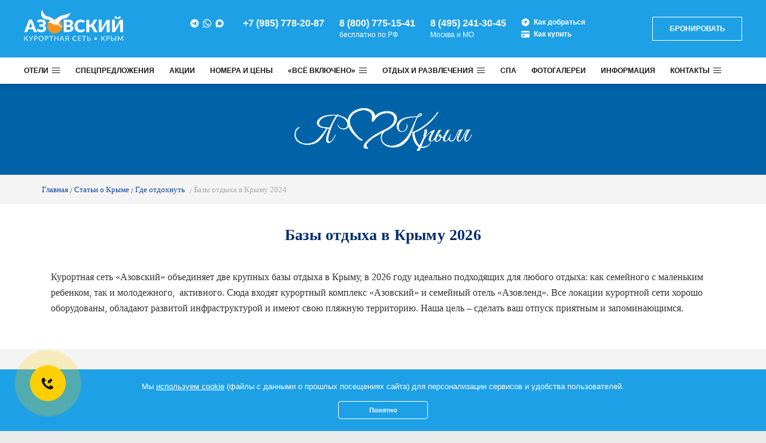

--- FILE ---
content_type: text/html; charset=utf-8
request_url: https://azovsky.ru/gde-otdohnut/bazy-otdyha-v-krymu/
body_size: 84720
content:
<!DOCTYPE html>
<head>
    <title>Базы отдыха в Крыму 2026 - Азовский</title>
    <meta name="description" content="Курортная сеть «Азовский» объединяет  две крупных хорошо оборудованных базы отдыха в Крыму,  «Азовский» и «Азовленд»." />
    <script type="application/ld+json">
    {
        "@context": "https://schema.org",
        "@type": "Organization",
        "url": "https://azovsky.ru/",
        "logo": "https://azovsky.ru/images/newindex/logo.svg"
    }
    </script>
    <meta name="language" content="ru,russian" />
    <meta http-equiv="X-UA-Compatible" content="IE=edge" />
    <meta name="viewport" content="user-scalable=no, width=device-width, initial-scale=1, maximum-scale=1" />
    <link rel="icon" href="https://azovsky.ru/favicon.svg" type="image/svg+xml">
    <link rel="amphtml" href="https://azovsky.ru/amp.php?cat=article&chpu=bazy-otdyha-v-krymu" />
    <meta name="robots" content="noyaca, noodp" />
    <link rel="canonical" href="https://azovsky.ru:443/gde-otdohnut/bazy-otdyha-v-krymu/" />
    <link rel="stylesheet" href="/system/js/fancybox.css" />
    <link rel="preload" href="/system/themes/az-theme/fonts/OpenSans/OpenSans-Bold.eot" as="font" type="application/vnd.ms-fontobject" crossorigin="anonymous">
    <link rel="preload" href="/system/themes/az-theme/fonts/OpenSans/OpenSans-Bold.ttf" as="font" type="font/ttf" crossorigin="anonymous">
    <link rel="preload" href="/system/themes/az-theme/fonts/OpenSans/OpenSans-Bold.woff" as="font" type="font/woff" crossorigin="anonymous">
    <link rel="preload" href="/system/themes/az-theme/fonts/OpenSans/OpenSans-SemiBold.eot" as="font" type="application/vnd.ms-fontobject" crossorigin="anonymous">
    <link rel="preload" href="/system/themes/az-theme/fonts/OpenSans/OpenSans-SemiBold.ttf" as="font" type="font/ttf" crossorigin="anonymous">
    <link rel="preload" href="/system/themes/az-theme/fonts/OpenSans/OpenSans-SemiBold.woff" as="font" type="font/woff" crossorigin="anonymous">
    <link rel="preload" href="/system/themes/az-theme/fonts/OpenSans/OpenSans-Regular.eot" as="font" type="application/vnd.ms-fontobject" crossorigin="anonymous">
    <link rel="preload" href="/system/themes/az-theme/fonts/OpenSans/OpenSans-Regular.ttf" as="font" type="font/ttf" crossorigin="anonymous">
    <link rel="preload" href="/system/themes/az-theme/fonts/OpenSans/OpenSans-Regular.woff" as="font" type="font/woff" crossorigin="anonymous">
    <script type="text/javascript" src="//code.jquery.com/jquery-3.4.1.min.js"></script>
    <link rel="stylesheet" href="/system/themes/az-theme/style/headfoot.css" type="text/css" />
    <link rel="stylesheet" href="/system/js/carousel.css">
    <link rel="stylesheet" href="/system/js/carousel.autoplay.css">
    <link rel="stylesheet" href="/system/themes/az-theme/style/other-css.css" type="text/css" />
    <link rel="stylesheet" href="/system/themes/az-theme/style/main-full-large.css" type="text/css" />
    <link rel="stylesheet" href="/system/themes/az-theme/style/articles-styles.css" type="text/css" />
    <link rel="stylesheet" href="/system/themes/az-theme/style/headfoot.css" type="text/css" />
    <script src="https://code.jquery.com/jquery-3.5.1.js" integrity="sha256-QWo7LDvxbWT2tbbQ97B53yJnYU3WhH/C8ycbRAkjPDc=" crossorigin="anonymous"></script>
    <script> 
        function late() { 
            (function(m,e,t,r,i,k,a){m[i]=m[i]||function(){(m[i].a=m[i].a||[]).push(arguments)}; m[i].l=1*new Date(); for (var j = 0; j < document.scripts.length; j++) {if (document.scripts[j].src === r) { return; }} k=e.createElement(t),a=e.getElementsByTagName(t)[0],k.async=1,k.src=r,a.parentNode.insertBefore(k,a)}) (window, document, "script", "https://mc.yandex.ru/metrika/tag.js", "ym");
            ym(10885255, "init", { clickmap:true, trackLinks:true, accurateTrackBounce:true, webvisor:true, ecommerce:"dataLayer" });
            (function(d, w, c) { w.ChatraID = 'Q99q4EaxA7MBBxNRB'; var s = d.createElement('script'); w[c] = w[c] || function() { (w[c].q = w[c].q || []).push(arguments); }; s.async = true; s.src = 'https://call.chatra.io/chatra.js'; if (d.head) d.head.appendChild(s); })(document, window, 'Chatra');
            (function(w, c){(w[c]=w[c]||[]).push(function(){new zTracker({"id":"6bdb54230e7a8392064f4d623ceb52f83097","metrics":{"metrika":"10885255","ga":"UA-24480210-2"},"cssClass":"msk","domain":"azovsky.ru"});});})(window, "zTrackerCallbacks"); 
            (function(w, c){(w[c]=w[c]||[]).push(function(){new zTracker({"id":"514e598e78578a6d87ad7ea8795bfd503098","metrics":{"metrika":"10885255","ga":"UA-24480210-2"},"cssClass":"spb","domain":"azovsky.ru"});});})(window, "zTrackerCallbacks");
            (function(w, c){(w[c]=w[c]||[]).push(function(){new zTracker({"id":"d999e866d9aca3bf9f857b1f108ed4953099","metrics":{"metrika":"10885255","ga":"UA-24480210-2"},"cssClass":"rf","domain":"azovsky.ru"});});})(window, "zTrackerCallbacks");
        } 
        setTimeout(late, 1500);
    </script>  
    <div><img src="https://mc.yandex.ru/watch/10885255" style="position:absolute; left:-9999px;" alt="" /></div>
</head>
<body class="body-bazy-otdyha-v-krymu">
<noscript></noscript>    <div class="header-overlay"></div>
    <header class="header">
      <div class="header-main__wrap">
        <div class="container header-main">
          <div class="logo"> <a href="/"><img src="/images/newindex/logo_light.svg" alt=""></a></div>
          <div class="phones">
            <div class="phone-block">
              <a id="tlg" class="phone-block__link" href="https://t.me/KS_Azovskybot">
                <svg class="svg-icon">
                  <use xlink:href="#icon-telegram"></use>
                </svg>
              </a>
              <a id="tlg" class="phone-block__link" href="https://wa.me/79857782087">
                <svg class="svg-icon">
                  <use xlink:href="#icon-whatsapp"></use>
                </svg>
              </a>
              <a id="tlg" class="phone-block__link" href="https://max.ru/id7725807500_1_bot?start=null">
                <svg class="svg-icon">
                  <use xlink:href="#icon-headermax"></use>
                </svg>
              </a>
            </div>
            <div class="phone-block"> <a id="wts" class="phone-block__link" href="whatsapp://send?phone=+79857782087">+7 (985) 778-20-87</a>
              
            </div>
            <div class="phone-block"> <a id="ntlf" class="phone-block__link rf google_rf yandex_poisk_rf yandex_rsya_rf" href="tel:8 (800) 775-15-41">8 (800) 775-15-41</a>               <div class="phone-block__text">бесплатно по РФ</div>
            </div>
            <div class="phone-block"> <a id="ntlf2" class="phone-block__link msk google_msk yandex_poisk_msk yandex_rsya_msk" href="tel:8 (495) 241-30-45">8 (495) 241-30-45</a>
              <div class="phone-block__text">Москва и МО</div>
            </div>
            <div class="header-info">
              <a class="header-info__item" href="/road/">
                <svg class="svg-icon svg-icon-navigation">
                  <use xlink:href="#icon-navigation"></use>
                </svg>Как добраться</a><a class="header-info__item" href="/payment/"> 
                <svg class="svg-icon svg-icon-card">
                  <use xlink:href="#icon-card"></use>
                </svg>Как купить
              </a>
            </div>
          </div>
          <div class="phones phones2"> 
            <div class="phone-block"> 
              <a id="tlg" class="phone-block__link" href="https://t.me/KS_Azovskybot">
                <svg class="svg-icon" style="fill: #002b6c;">
                  <use xlink:href="#icon-telegram"></use>
                </svg>
              </a>
              <a id="tlg" class="phone-block__link" href="https://wa.me/79857782087">
                <svg class="svg-icon" style="fill: #002b6c;">
                  <use xlink:href="#icon-whatsapp"></use>
                </svg>
              </a>
              <a id="tlg" class="phone-block__link" href="https://max.ru/id7725807500_1_bot?start=null">
                <svg class="svg-icon" style="fill: #002b6c;">
                  <use xlink:href="#icon-headermax"></use>
                </svg>
              </a>
            </div>
            <div class="phone-block"> <a id="wts2" class="phone-block__link" href="whatsapp://send?phone=+79857782087">+7 (985) 778-20-87</a>
              
            </div>
            <div class="phone-block"> <a id="ntlf3" class="phone-block__link" href="tel:8 (800) 775-15-41">8 (800) 775-15-41</a>
              <div class="phone-block__text">бесплатно по РФ</div>
            </div>
            <div class="phone-block"> <a id="ntlf4" class="phone-block__link" href="tel:8 (495) 241-30-45">8 (495) 241-30-45</a>
              <div class="phone-block__text">Москва и МО</div>
            </div>
          </div>
          <div class="phone-btn"> 
            <div class="phone-btn__text">Связаться с&nbsp;нами</div>
            <div class="phone-btn__icon"> 
              <svg class="svg-icon svg-icon-arrow">
                <use xlink:href="#icon-arrow"></use>
              </svg>
            </div>
          </div>
          <div class="header_mobile">
            <div class="header-burger"><span></span></div>
          </div><a class="btn btn-reserve" id="bronintop" href="/raschet-stoimosti/">бронировать</a>
        </div>
      </div>
      <div class="header-menu__wrap" itemscope="" itemtype="http://schema.org/SiteNavigationElement">
      <meta itemprop="name" content="Навигационное Меню">
        <ul class="container header-menu" itemprop="about" itemscope="" itemtype="http://schema.org/ItemList">        
          <li class="header-menu__item_sub">
            <div class="header-menu__item"> <a href="/o-nas/">Отели</a>
              <div class="header-burger header-burger_sub"><span></span></div>
            </div>
            <ul class="header-submenu"> 
              <li class="header-submenu__item header-submenu__item_all">
                <div class="header-submenu__link" itemprop="itemListElement" itemscope="" itemtype="http://schema.org/ItemList"> <a href="/o-nas/" itemprop="url">О&nbsp;нас</a>
                  <meta itemprop="name" content="О нас">
                </div>
              </li>
              <li class="header-submenu__item header-submenu__item_azov" itemprop="itemListElement" itemscope="" itemtype="http://schema.org/ItemList"> 
                <div class="header-submenu__link"> <a href="/azovsky/" itemprop="url">КУРОРТНЫЙ КОМПЛЕКС «АЗОВСКИЙ»</a>
                  <meta itemprop="name" content="КУРОРТНЫЙ КОМПЛЕКС «АЗОВСКИЙ»">
                  <svg class="svg-icon svg-icon-arrow">
                    <use xlink:href="#icon-arrow-menu"></use>
                  </svg>
                </div>
                <ul class="hotel-menu">
                  <li itemprop="itemListElement" itemscope="" itemtype="http://schema.org/ItemList"><a class="hotel-menu__item" href="/azovsky/" itemprop="url">О курортном комплексе «Азовский»</a><meta itemprop="name" content="О курортном комплексе «Азовский»"></li>
                  <li itemprop="itemListElement" itemscope="" itemtype="http://schema.org/ItemList"><a class="hotel-menu__item" href="/azovsky/azovskiy-about/" itemprop="url">Общая информация</a><meta itemprop="name" content="Общая информация"></li>
                  <li itemprop="itemListElement" itemscope="" itemtype="http://schema.org/ItemList"><a class="hotel-menu__item" href="/azovsky/azovsky-scheme/" itemprop="url">Схема территории</a><meta itemprop="name" content="Схема территории"></li>
                  <li itemprop="itemListElement" itemscope="" itemtype="http://schema.org/ItemList"><a class="hotel-menu__item" href="/azovsky/azovskiy-rooms/" itemprop="url">Номера и цены</a><meta itemprop="name" content="Номера и цены"></li>
                  <li itemprop="itemListElement" itemscope="" itemtype="http://schema.org/ItemList"><a class="hotel-menu__item" href="/azovsky/azovskiy-putevka/" itemprop="url">Что входит в стоимость путевки</a><meta itemprop="name" content="Что входит в стоимость путевки"></li>
                  <li itemprop="itemListElement" itemscope="" itemtype="http://schema.org/ItemList"><a class="hotel-menu__item" href="/specpredlojenia-dnia/" itemprop="url">Спецпредложения</a><meta itemprop="name" content="Спецпредложения"></li>
                  <li itemprop="itemListElement" itemscope="" itemtype="http://schema.org/ItemList"><a class="hotel-menu__item" href="/azovsky/azovsky-photo/" itemprop="url">Фотогалерея</a><meta itemprop="name" content="Фотогалерея"></li>
                  <li itemprop="itemListElement" itemscope="" itemtype="http://schema.org/ItemList"><a class="hotel-menu__item" href="/shvedskiy-stol/" itemprop="url">Меню шведского стола</a><meta itemprop="name" content="Меню шведского стола"></li>
                                    <li itemprop="itemListElement" itemscope="" itemtype="http://schema.org/ItemList"><a class="hotel-menu__item" href="/sports/" itemprop="url">Спорт</a><meta itemprop="name" content="Спорт"></li>
                  <li itemprop="itemListElement" itemscope="" itemtype="http://schema.org/ItemList"><a class="hotel-menu__item" href="/spa/" itemprop="url">SPA центр</a><meta itemprop="name" content="SPA центр"></li>
                  <li itemprop="itemListElement" itemscope="" itemtype="http://schema.org/ItemList"><a class="hotel-menu__item" href="/otdyh-s-detmi-v-krymu/" itemprop="url">Анимация</a><meta itemprop="name" content="Анимация"></li>
                                  </ul>
              </li>
              <li class="header-submenu__item header-submenu__item_family" itemprop="itemListElement" itemscope="" itemtype="http://schema.org/ItemList">
                <div class="header-submenu__link"> <a href="/azovland/" itemprop="url">СЕМЕЙНЫЙ ОТЕЛЬ «АЗОВЛЕНД»</a>
                  <meta itemprop="name" content="СЕМЕЙНЫЙ ОТЕЛЬ «АЗОВЛЕНД»">
                  <svg class="svg-icon svg-icon-arrow">
                    <use xlink:href="#icon-arrow-menu"></use>
                  </svg>
                </div>
                <ul class="hotel-menu">
                  <li itemprop="itemListElement" itemscope="" itemtype="http://schema.org/ItemList"><a class="hotel-menu__item" href="/azovland/" itemprop="url">О семейном отеле «АзовЛенд»</a><meta itemprop="name" content="О семейном отеле «АзовЛенд»"></li>
                  <li itemprop="itemListElement" itemscope="" itemtype="http://schema.org/ItemList"><a class="hotel-menu__item" href="/azovland/azovland-about/" itemprop="url">Общая информация</a><meta itemprop="name" content="Общая информация"></li>
                  <li itemprop="itemListElement" itemscope="" itemtype="http://schema.org/ItemList"><a class="hotel-menu__item" href="/azovland/shema-pansionata-azovlend/" itemprop="url">Схема территории</a><meta itemprop="name" content="Схема территории"></li>
                  <li itemprop="itemListElement" itemscope="" itemtype="http://schema.org/ItemList"><a class="hotel-menu__item" href="/azovland/tipi-nomerov/" itemprop="url">Номера и цены</a><meta itemprop="name" content="Номера и цены"></li>
                  <li itemprop="itemListElement" itemscope="" itemtype="http://schema.org/ItemList"><a class="hotel-menu__item" href="/azovland/azovland-putevka/" itemprop="url">Что входит в стоимость путевки</a><meta itemprop="name" content="Что входит в стоимость путевки"></li>
                  <li itemprop="itemListElement" itemscope="" itemtype="http://schema.org/ItemList"><a class="hotel-menu__item" href="/specpredlojenia-dnia/" itemprop="url">Спецпредложения</a><meta itemprop="name" content="Спецпредложения"></li>
                  <li itemprop="itemListElement" itemscope="" itemtype="http://schema.org/ItemList"><a class="hotel-menu__item" href="/azovland/azovland-photo/" itemprop="url">Фотогалерея</a><meta itemprop="name" content="Фотогалерея"></li>
                  <li itemprop="itemListElement" itemscope="" itemtype="http://schema.org/ItemList"><a class="hotel-menu__item" href="/shvedskiy-stol/" itemprop="url">Меню шведского стола</a><meta itemprop="name" content="Меню шведского стола"></li>
                                    <li itemprop="itemListElement" itemscope="" itemtype="http://schema.org/ItemList"><a class="hotel-menu__item" href="/otdyh-s-detmi-v-krymu/" itemprop="url">Анимация</a><meta itemprop="name" content="Анимация"></li>
                                    <li itemprop="itemListElement" itemscope="" itemtype="http://schema.org/ItemList"><a class="hotel-menu__item" href="/azovland/azovland-sport/" itemprop="url">Спорт</a><meta itemprop="name" content="Спорт"></li>
                  <li itemprop="itemListElement" itemscope="" itemtype="http://schema.org/ItemList"><a class="hotel-menu__item" href="/azovland/spa-v-azovland/" itemprop="url">Массаж</a><meta itemprop="name" content="Массаж"></li>
                  <li itemprop="itemListElement" itemscope="" itemtype="http://schema.org/ItemList"><a class="hotel-menu__item" href="/azovland/otzyvy-azovland/" itemprop="url">Отзывы</a><meta itemprop="name" content="Отзывы"></li>
                </ul>
              </li>
            </ul>
          </li>
          <li itemprop="itemListElement" itemscope="" itemtype="http://schema.org/ItemList"> <a class="header-menu__item" href="/specpredlojenia-dnia/" itemprop="url">СПЕЦПРЕДЛОЖЕНИЯ</a><meta itemprop="name" content="СПЕЦПРЕДЛОЖЕНИЯ"></li>
          <li itemprop="itemListElement" itemscope="" itemtype="http://schema.org/ItemList"> <a class="header-menu__item" href="/promo/" itemprop="url">АКЦИИ</a><meta itemprop="name" content="АКЦИИ"></li>
          <li itemprop="itemListElement" itemscope="" itemtype="http://schema.org/ItemList"> <a class="header-menu__item" href="/ceny-na-otdyh-v-krymu/" itemprop="url">НОМЕРА И ЦЕНЫ</a><meta itemprop="name" content="НОМЕРА И ЦЕНЫ"></li>
          
          <li class="header-menu__item_sub" itemprop="itemListElement" itemscope="" itemtype="http://schema.org/ItemList">
            <div class="header-menu__item"><a href="#" itemprop="url">«ВСЁ ВКЛЮЧЕНО»</a><meta itemprop="name" content="«ВСЁ ВКЛЮЧЕНО»">
              <div class="header-burger header-burger_sub"><span></span></div>
            </div>
            <ul class="header-submenu"> 
              <li class="header-submenu__item"> 
                <div class="header-submenu__link" itemprop="itemListElement" itemscope="" itemtype="http://schema.org/ItemList">
                  <a href="/azovsky/azovskiy-putevka/" itemprop="url">«АЗОВСКИЙ»</a>
                  <meta itemprop="name" content="ЧТО ВХОДИТ В СТОИМОСТЬ ПУТЕВКИ В АЗОВСКИЙ">
                </div>
              </li>
              <li class="header-submenu__item"> 
                <div class="header-submenu__link" itemprop="itemListElement" itemscope="" itemtype="http://schema.org/ItemList">
                  <a href="/azovland/azovland-putevka/" itemprop="url">«АЗОВЛЕНД»</a>
                  <meta itemprop="name" content="ЧТО ВХОДИТ В СТОИМОСТЬ ПУТЕВКИ В АЗОВЛЕНД">
                </div>
              </li>
              <li class="header-submenu__item"> 
                <div class="header-submenu__link" itemprop="itemListElement" itemscope="" itemtype="http://schema.org/ItemList">
                  <a href="/shvedskiy-stol/" itemprop="url">ШВЕДСКИЙ СТОЛ</a>
                  <meta itemprop="name" content="ШВЕДСКИЙ СТОЛ">
                </div>
              </li>
            </ul>
          <li>

          <li class="header-menu__item_sub" itemprop="itemListElement" itemscope="" itemtype="http://schema.org/ItemList">
            <div class="header-menu__item"><a href="#" itemprop="url">ОТДЫХ И РАЗВЛЕЧЕНИЯ</a><meta itemprop="name" content="ОТДЫХ И РАЗВЛЕЧЕНИЯ">
              <div class="header-burger header-burger_sub"><span></span></div>
            </div>
            <ul class="header-submenu"> 
              <li class="header-submenu__item"> 
                <div class="header-submenu__link" itemprop="itemListElement" itemscope="" itemtype="http://schema.org/ItemList">
                  <a href="/otdyh-s-detmi-v-krymu/" itemprop="url">ОТДЫХ С ДЕТЬМИ</a>
                  <meta itemprop="name" content="ОТДЫХ С ДЕТЬМИ">
                </div>
              </li>
              <li class="header-submenu__item"> 
                <div class="header-submenu__link" itemprop="itemListElement" itemscope="" itemtype="http://schema.org/ItemList">
                  <a href="/festivali-v-ks-azovskij/" itemprop="url">ФЕСТИВАЛИ «АЗОВСКОГО»</a>
                  <meta itemprop="name" content="ФЕСТИВАЛИ «АЗОВСКОГО»">
                </div>
              </li>
              <li class="header-submenu__item"> 
                <div class="header-submenu__link" itemprop="itemListElement" itemscope="" itemtype="http://schema.org/ItemList">
                  <a href="/festivali-v-semejnom-otele-azovlend/" itemprop="url">ФЕСТИВАЛИ «АЗОВЛЕНДА»</a>
                  <meta itemprop="name" content="ФЕСТИВАЛИ «АЗОВЛЕНДА»">
                </div>
              </li>
              <li class="header-submenu__item"> 
                <div class="header-submenu__link" itemprop="itemListElement" itemscope="" itemtype="http://schema.org/ItemList">
                  <a href="/vechernjaja-programma-v-kurortnom-komplekse-azovskij/" itemprop="url">ВЕЧЕРНЯЯ ПРОГРАММА</a>
                  <meta itemprop="name" content="ВЕЧЕРНЯЯ ПРОГРАММА">
                </div>
              </li>
              <li class="header-submenu__item"> 
                <div class="header-submenu__link" itemprop="itemListElement" itemscope="" itemtype="http://schema.org/ItemList">
                  <a href="/azovsky/sportivnye-bazy/" itemprop="url">СПОРТ</a>
                  <meta itemprop="name" content="СПОРТ">
                </div>
              </li>
              <li class="header-submenu__item"> 
                <div class="header-submenu__link" itemprop="itemListElement" itemscope="" itemtype="http://schema.org/ItemList">
                  <a href="/excursions/" itemprop="url">ЭКСКУРСИИ</a>
                  <meta itemprop="name" content="ЭКСКУРСИИ">
                </div>
              <li>
            </ul>
          <li>

          <li itemprop="itemListElement" itemscope="" itemtype="http://schema.org/ItemList"> <a class="header-menu__item" href="/spa/" itemprop="url">СПА</a><meta itemprop="name" content="СПА"></li>
          <li itemprop="itemListElement" itemscope="" itemtype="http://schema.org/ItemList"> <a class="header-menu__item" href="/photo/" itemprop="url">ФОТОГАЛЕРЕИ</a><meta itemprop="name" content="ФОТОГАЛЕРЕИ"></li>
          <li itemprop="itemListElement" itemscope="" itemtype="http://schema.org/ItemList"> <a class="header-menu__item" href="/informacija-dlja-turistov/" itemprop="url">ИНФОРМАЦИЯ</a><meta itemprop="name" content="ИНФОРМАЦИЯ"></li>
          <li class="header-menu__item_sub" itemprop="itemListElement" itemscope="" itemtype="http://schema.org/ItemList">
            <div class="header-menu__item"><a href="/contact/" itemprop="url">КОНТАКТЫ</a><meta itemprop="name" content="КОНТАКТЫ">
              <div class="header-burger header-burger_sub"><span></span></div>
            </div>
            <ul class="header-submenu"> 
              <li class="header-submenu__item"> 
                <div class="header-submenu__link" itemprop="itemListElement" itemscope="" itemtype="http://schema.org/ItemList"> <a href="/contact/" itemprop="url">КОНТАКТЫ КУРОРТНОЙ СЕТИ</a><meta itemprop="name" content="КОНТАКТЫ КУРОРТНОЙ СЕТИ"></div>
              </li>
              <li class="header-submenu__item"> 
                <div class="header-submenu__link" itemprop="itemListElement" itemscope="" itemtype="http://schema.org/ItemList"> <a href="/contact/agencys/" itemprop="url">ИНФОРМАЦИЯ ДЛЯ АГЕНТСТВ</a><meta itemprop="name" content="ИНФОРМАЦИЯ ДЛЯ АГЕНТСТВ"></div>
              </li>
              <li class="header-submenu__item"> 
                <div class="header-submenu__link" itemprop="itemListElement" itemscope="" itemtype="http://schema.org/ItemList"> <a href="/contact/platezhnye-rekvizity/" itemprop="url">РЕКВИЗИТЫ ОРГАНИЗАЦИИ</a><meta itemprop="name" content="РЕКВИЗИТЫ ОРГАНИЗАЦИИ"></div>
              </li>
                          </ul>
          </li>
        </ul>
        <ul class="header-menu header-info">
          <li itemprop="itemListElement" itemscope="" itemtype="http://schema.org/ItemList">
            <a class="header-menu__item" href="/road/" itemprop="url">КАК ДОБРАТЬСЯ</a>
            <meta itemprop="name" content="КАК ДОБРАТЬСЯ">
          </li>
          <li itemprop="itemListElement" itemscope="" itemtype="http://schema.org/ItemList">
            <a class="header-menu__item" href="/payment/" itemprop="url">КАК КУПИТЬ</a>
            <meta itemprop="name" content="КАК КУПИТЬ">
          </li>
          <li itemprop="itemListElement" itemscope="" itemtype="http://schema.org/ItemList">
            <a class="header-menu__item" href="/oplatit-uslugi/" itemprop="url">ОПЛАТА БРОНИ</a>
            <meta itemprop="name" content="ОПЛАТА БРОНИ">
          </li>
        </ul>
              </div>
    </header><a class="btn btn_dark btn_top" href="/raschet-stoimosti/" target="_blank">РАСЧЁТ СТОИМОСТИ</a>

<div class="sites-wrap">
	<div class="row">
        <div class="container">
        	<div class="col-md-6 col-sm-6 sites-title">
                    <a class="iloveaz" href="/"><img src="/images/ilovecrimea.png"></a>
        	</div>
        </div>
    	<div class="col-md-6 col-sm-6 col-md-offset-6 col-sm-offset-6 image-sites-top bazy-otdyha-v-krymu">
        </div>
    </div>
</div><section class="new-section">
		</div>
    </div>
    <div class="wrap">		<article class='FullPage'>
			<div class="breadcrumbs FullPageBreadcrumbs">
				<div class='container'>				<div class="breadcrumbs-outer"><ul class="breadcrumbsul" itemscope="" itemtype="https://schema.org/BreadcrumbList"><li itemprop="itemListElement" itemscope="" itemtype="https://schema.org/ListItem"><a href="/" title="Главная" itemprop="item"><span itemprop="name">Главная</span><meta itemprop="position" content="1"></a></li><li itemprop="itemListElement" itemscope="" itemtype="https://schema.org/ListItem"><a href="/articles/" title="Статьи о Крыме" itemprop="item"><span itemprop="name">Статьи о Крыме</span><meta itemprop="position" content="2"></a></li><li itemprop="itemListElement" itemscope="" itemtype="https://schema.org/ListItem"><a href="/gde-otdohnut/" title="Где отдохнуть" itemprop="item"><span itemprop="name">Где отдохнуть</span><meta itemprop="position" content="3"></a></li><li itemprop="itemListElement" itemscope="" itemtype="https://schema.org/ListItem"><span itemprop="item"><span itemprop="name">Базы отдыха в Крыму 2024</span><meta itemprop="position" content="4"></span></li></ul></div>				</div>			</div>
<div itemscope itemtype="https://schema.org/Article">	
			<img itemprop="image" src="/uploads/images/articles/bazy-otdyha-v-krymu-teaser.jpg" style="display:none;" /><h1 itemprop="headline">Базы отдыха в Крыму 2026</h1><meta itemprop="inLanguage" content="ru" /><div class="maxi" itemprop="articleBody"><div class="onesite">

<div class="container Sec" style="padding-top:0;">
	<div class="row">
		<div class="col-md-12">
			<p>Курортная сеть «Азовский» объединяет две крупных базы отдыха в Крыму, в 2026 году идеально подходящих для любого отдыха: как семейного&nbsp;с маленьким ребенком, так и&nbsp;молодежного,&nbsp; активного. Сюда входят курортный комплекс «Азовский» и семейный отель «Азовленд». Все локации курортной сети хорошо оборудованы, обладают развитой инфраструктурой и имеют свою пляжную территорию. Наша цель – сделать ваш отпуск приятным и запоминающимся.</p>
		</div>
	</div>
</div>
<div class="tgb2024 TGBgreybg">
  <div class="container">
    <div class="row">
      <div class="col-lg-12">
        <div id="tgb-slider" class="f-carousel tgb-slider">

          <div class="tgb-slider__item f-carousel__slide"> 
              <div class="tgb-slider__itemWrap">
                  <div class="erid">
                      <div class="erid__action"><span>Реклама</span></div>
                      <div class="erid__info">
                          <div class="erid__info-close">+</div>
                          <div class="erid__info-text">Реклама. ООО «МАРКОНТ И КО».<br>ИНН: 7725807500. erid: 2VtzqwtuF4b</div>
                      </div>
                  </div>
                  <a class="tgb-slider__link" href="/rannee-bronirovanie-krym/">  
                      <div class="tgb-slider__img">
                          <img data-lazy-src="/uploads/images/tgb_images-19.jpg">
                      </div>
                      <div class="tgb-slider__content">
                          <div class="tgb-slider__title">Раннее бронирование на лето 2026! Скидка 30%. 6 аквазон: аквапарки и бассейны.</div>
                          <div class="tgb-slider__button">Перейти</div>
                      </div> 
                  </a>
              </div>
          </div>
          <div class="tgb-slider__item f-carousel__slide"> 
              <div class="tgb-slider__itemWrap">
                  <div class="erid">
                      <div class="erid__action"><span>Реклама</span></div>
                      <div class="erid__info">
                          <div class="erid__info-close">+</div>
                          <div class="erid__info-text">Реклама. ООО «МАРКОНТ И КО».<br>ИНН: 7725807500. erid: 2Vtzqxc5C5u</div>
                      </div>
                  </div>
                  <a class="tgb-slider__link" href="/azovland/">  
                      <div class="tgb-slider__img">
                          <img data-lazy-src="/uploads/images/tgb_images-21.jpg">
                      </div>
                      <div class="tgb-slider__content">
                          <div class="tgb-slider__title">Отель в Крыму в 30м от моря. «Всё включено». 3 аквазоны на самом берегу.</div>
                          <div class="tgb-slider__button">Перейти</div>
                      </div> 
                  </a>
              </div>
          </div>
          <div class="tgb-slider__item f-carousel__slide"> 
              <div class="tgb-slider__itemWrap">
                  <div class="erid">
                      <div class="erid__action"><span>Реклама</span></div>
                      <div class="erid__info">
                          <div class="erid__info-close">+</div>
                          <div class="erid__info-text">Реклама. ООО «МАРКОНТ И КО».<br>ИНН: 7725807500. erid: 2Vtzqw29xcX</div>
                      </div>
                  </div>
                  <a class="tgb-slider__link" href="/azovsky/">  
                      <div class="tgb-slider__img">
                          <img data-lazy-src="/uploads/images/tgb_images-20.jpg">
                      </div>
                      <div class="tgb-slider__content">
                          <div class="tgb-slider__title">Раннее бронирование на лето 2026! Скидка 30%. 6 аквазон: аквапарки и бассейны.</div>
                          <div class="tgb-slider__button">Перейти</div>
                      </div> 
                  </a>
              </div>
          </div>


        </div>
      </div>
    </div>
  </div>
</div>
<br>
<br>

<div class="lightblue">
<div class="row row-flex row-flex-wrap max1920">
<div class="col-xs-12 col-sm-6 col-md-6 sites-imgleft" style="background-image: url(/uploads/images/articles/bazy-otdyha-v-krymu-27112018-wide.jpg);">
	<div width="100%" height="350" style="background:#f00"></div>
</div>
<div class="col-xs-12 col-sm-6 col-md-6 pad40">
	<div class="fullwidth50">
    <p>&nbsp;</p>
		<p>Чтобы долгожданный <a title="Отдых на Азовском море" href="/gde-otdohnut/otdyh-na-azovskom-more/">отдых на Азовском море</a> прошел именно так, как вы мечтали, заранее ознакомьтесь со всей необходимой информацией о наших отелях. Если вы ищите практичного соотношения цены и качества, то курортная сеть «Азовский» - это шанс ощутить всю прелесть <a title="Семейный отдых на море" href="/semejnyj-otdyh-v-krymu/">семейного отдыха на море</a>.</p>
		<p>Мы предлагаем самые разнообразные варианты для незабываемого отпуска. Вы с легкостью подберете нужную путевку, опираясь на ключевые параметры: размер бюджета, условия проживания, качество сервиса и наличие пляжа.</p>
        <p><a title="Пансионат «Азовский»" href="/azovsky/">Курортный комплекс «Азовский»</a> расположен на южном берегу Азовского моря. На обширной территории в 6,5 га расположились аквапарк «Остров сокровищ», крытый и открытый бассейны с подогревом воды, теннисные корты, мультиплощадки для волейбола, футбола и минифутбола, кафе и бары, баня. Расстояние до пляжа с лежками, навесами и зонтиками составляет 300 метров.</p>
	</div>
</div>
</div>
</div>




<a name="p3"></a>
<div class="container Sec">
	<div class="row">
    	<div class="col-md-12">
        	<p><a title="Семейный отель Азовленд" href="/azovland/">Семейный отель Азовленд</a> находится в живописной бухте на первой береговой линии. Расстояние до пляжа с лежаками, навесами и зонтиками – 30 метров. Гости «АзовЛенд» смогут кататься на водной горке для взрослых и детей, посещать ежедневные вечерние шоу, расслабляться в массажном кабинете или наслаждаться изысканными блюдами в кафе с живописным видом.</p>
       </div>
    </div>
</div>

<div class="row">
<div class="inpagegal sites-gal">
<a class="photosld nobg width20" href="/images/other/bazy-otdyha-v-krymu/g1.jpg" rel="gal"><img title="Крым базы отдыха" src="/images/other/bazy-otdyha-v-krymu/g1_thumb.jpg" alt="Крым базы отдыха"></a>
<a class="photosld nobg width20" href="/images/other/bazy-otdyha-v-krymu/g2.jpg" rel="gal"><img title="Крым базы отдыха" src="/images/other/bazy-otdyha-v-krymu/g2_thumb.jpg" alt="Крым базы отдыха"></a>
<a class="photosld nobg width20" href="/images/other/bazy-otdyha-v-krymu/g3.jpg" rel="gal"><img title="Крым базы отдыха" src="/images/other/bazy-otdyha-v-krymu/g3_thumb.jpg" alt="Крым базы отдыха"></a>
<a class="photosld nobg width20" href="/images/other/bazy-otdyha-v-krymu/g4.jpg" rel="gal"><img title="Крым базы отдыха" src="/images/other/bazy-otdyha-v-krymu/g4_thumb.jpg" alt="Крым базы отдыха"></a>
<a class="photosld nobg width20" href="/images/other/bazy-otdyha-v-krymu/g5.jpg" rel="gal"><img title="Крым базы отдыха" src="/images/other/bazy-otdyha-v-krymu/g5_thumb.jpg" alt="Крым базы отдыха"></a>
</div>
</div>
</div>

<div class="container" style="padding-bottom:50px;">
	<div class="row">
    	<div class="col-md-12">
        <p>&nbsp;</p>
        <p>База отдыха – удобный и недорогой формат. Стандартная путевка включает в себя проживание, питание и разнообразные развлечения на территории отеля. Номера отличаются размерами, расположением и внутренней обстановкой. Поэтому каждый гость найдет себе место по душе. Примечательно, что все пансионаты подходят для семейного <a href="/otdyh-v-krimu/" title="Отдых в Крыму">отдыха в Крыму</a> с маленькими детьми. Ваши дети не будут скучать, пока вы наслаждаетесь бесценными моментами отпуска на пляже, в SPA или в уютном кафе. Подготовленная команда аниматоров, бассейны, аквапарки, игровые площадки, спортивные зоны и бесконечные шоу-программы наполнят лето юных туристов яркими южными красками.</p>
        </div>
    </div>
</div>


<div class="container Sec" style="padding-top:0;">
	<div class="row">
		<div class="col-md-12 text-center">
			<a href="https://azovsky.ru/azovland/" rel="nofollow">
			<img src="/images/banners/articles/500x360_azl-102025.jpg" class="myimg-visible-xs" alt="АзовЛенд - раннее бронирование 2026">
			<img src="/images/banners/articles/690x300_azl-102025.jpg" class="myimg-visible-sm" alt=АзовЛенд - раннее бронирование 2026">
			<img src="/images/banners/articles/1100x240_azl-102025.jpg" class="visible-md" alt="АзовЛенд - раннее бронирование 2026">
			<img src="/images/banners/articles/1100x240_azl-102025.jpg" class="visible-lg" alt="АзовЛенд - раннее бронирование 2026">
			</a>
		</div>
	</div>
</div>


<a name="p4"></a>
<div class="lightblue Sec">
	<div class="container">
    	<div class="row">
        	<div class="col-md-12">
            	<p>Забудьте о стрессе, при планировании предстоящей поездки. Наши менеджеры с радостью помогут вам определиться с выбором локации и расскажут обо всех преимуществах каждого пансионатов.</p>
            </div>
        </div>
    </div>
</div>

<div class="container Sec" style="padding-bottom:0;">
<div class="row">
<div class="col-sm-6">
<img title="Крым базы отдыха" src="/uploads/images/articles/bazy-otdyha-v-krymu-27112018-01.jpg" alt="Крым базы отдыха">
</div>
<div class="col-sm-6">
<img title="Базы отдыха в Крыму" src="/uploads/images/articles/bazy-otdyha-v-krymu-27112018-02.jpg" alt="Базы отдыха в Крыму">
</div>
</div>
</div>


<div class="clear">&nbsp;</div></div><div itemprop="publisher" itemscope itemtype="https://schema.org/Organization"><meta itemprop="name" content="Курортная сеть Азовский"><meta itemprop="telephone" content="+7 (800) 775 15 41"><meta itemprop="address" content="Москва"></div><div class="ratingblock"><div class="container"><div class="row"><div class="col-md-6"><div class="wrap-star-card-pg-item"><div class="star-card" sid="456"></div></div></div><div class="col-md-6"><div itemprop="aggregateRating" itemtype="http://schema.org/AggregateRating" itemscope><meta itemprop="worstRating" content = "1"><meta itemprop="ratingCount" content = "4"><p>Оценка статьи: <span class="nowrate" itemprop="ratingValue">4.5</span> / <span class="wholerate" itemprop="bestRating">5</span></p></div></div></div></div></div></div>
            <div class="Sec lightblue marg-40"><div class="container"><div class="row extra-blocks"><div class="col-xs-12"><p class="onesite-title">Читайте также:</p></div><div class="col-xs-12"><div class="ArticlesSlider"><a class="OneExtraA" href="/gde-otdohnut/novootradnoe-krym/" title="Село Новоотрадное в Крыму"><div class="one-extra-block"><img src="/uploads/images/articles/novootradnoe22072019-teaser.jpg" alt="село Новоотрадное" title="Отдых в селе Новоотрадном на Азовском море 2021"><p>Село Новоотрадное в Крыму</p></div></a><a class="OneExtraA" href="/gde-otdohnut/anapa-ili-krym/" title="Анапа или Крым – где лучше?"><div class="one-extra-block"><img src="/uploads/images/articles/anapa05072019-teaser.jpg" alt="Крым или Анапа - что лучше" title="Где лучше отдыхать, в Крыму или в Анапе?"><p>Анапа или Крым – где лучше?</p></div></a><a class="OneExtraA" href="/gde-otdohnut/turciya-ili-krym/" title="Крым или Турция – что лучше выбрать для отдыха?"><div class="one-extra-block"><img src="/uploads/images/articles/turciya04072019-teaser.jpg" alt="Крым или Турция?" title="Где лучше отдохнуть: в Крыму или в Турции?"><p>Крым или Турция – что лучше выбрать для отдыха?</p></div></a><a class="OneExtraA" href="/gde-otdohnut/otdyh-v-lenino-i-leninskom-rajone-v-krymu/" title="Отдых в Ленино и Ленинском районе в Крыму"><div class="one-extra-block"><img src="/uploads/images/articles/lenino-i-leninskij-rayon-krym-teaser.jpg" alt="село Ленино в Крыму" title="Отдых в Ленино в Крыму 2025"><p>Отдых в Ленино и Ленинском районе в Крыму</p></div></a><a class="OneExtraA" href="/gde-otdohnut/gde-otdohnut-v-krymu-letom/" title="Летний отдых в Крыму - где лучше отдыхать в 2026 году?"><div class="one-extra-block"><img src="/uploads/images/articles/gde-otdohnut/gde-otdohnut-v-krymu-letom/teaser-n.jpg" alt="Крым летом" title="Где отдохнуть в Крыму летом"><p>Летний отдых в Крыму - где лучше отдыхать в 2026 году?</p></div></a><a class="OneExtraA" href="/gde-otdohnut/azovskoe-ili-chernoe-more-chto-luchshe/" title="Азовское или Черное море – что лучше?"><div class="one-extra-block"><img src="/uploads/images/articles/gde-otdohnut/azovskoe-chernoe/teaser-n.jpg" alt="Азовское или Черное море - что лучше" title="Азовское или Черное море - где отдохнуть?"><p>Азовское или Черное море – что лучше?</p></div></a><a class="OneExtraA" href="/gde-otdohnut/gde-luchshe-puteshestvovat-s-palatkoj-v-krymu/" title="Отдых с палаткой в Крыму - лучшие места для отдыха"><div class="one-extra-block"><img src="/uploads/images/articles/gde-otdohnut/s-palatkoy/teaser-n.jpg" alt="Отдых в Крыму с палаткой" title="Где отдохнуть в Крыму с палаткой"><p>Отдых с палаткой в Крыму - лучшие места для отдыха</p></div></a><a class="OneExtraA" href="/gde-otdohnut/gde-otdohnut-v-krymu-zimoj/" title="Где отдохнуть в Крыму зимой?"><div class="one-extra-block"><img src="/uploads/images/articles/gde-otdohnut/zimoy/teaser-n.jpg" alt="Крым зимой" title="Где отдохнуть в Крыму зимой"><p>Где отдохнуть в Крыму зимой?</p></div></a><a class="OneExtraA" href="/gde-otdohnut/gde-otdohnut-v-krymu-s-sobakoj/" title="Размещение с собакой в Крыму - где остановиться для отдыха?"><div class="one-extra-block"><img src="/images/s-sobakoy2/teaser-n.jpg" alt="Отдых с собакой в Крыму" title="Где отдохнуть с собакой в Крыму?"><p>Размещение с собакой в Крыму - где остановиться для отдыха?</p></div></a><a class="OneExtraA" href="/gde-otdohnut/krym-ili-sochi-gde-luchshe/" title="Крым или Сочи: где лучше?"><div class="one-extra-block"><img src="/uploads/images/articles/krim-sochi-21022018-teaser.jpg" alt="Крым или Сочи - что лучше?" title="Где лучше отдыхать, в Крыму или в Сочи?"><p>Крым или Сочи: где лучше?</p></div></a><a class="OneExtraA" href="/gde-otdohnut/otdyh-v-kerchi/" title="Отдых в Керчи 2026-2026"><div class="one-extra-block"><img src="/uploads/images/articles/otdyh-v-kerchi-24122018-teaser.jpg" alt="Пляжный отдых в Керчи" title="Отдых в Керчи 2025-2026"><p>Отдых в Керчи 2026-2026</p></div></a><a class="OneExtraA" href="/gde-otdohnut/otdyh-v-mysovom/" title="Отдых в Мысовом 2026"><div class="one-extra-block"><img src="/uploads/images/articles/otdyh-v-mysovom-29112018-05_thumb-n.jpg" alt="Отдых в Мысовом" title="Где отдохнуть в селе Мысовое в Крыму"><p>Отдых в Мысовом 2026</p></div></a><a class="OneExtraA" href="/gde-otdohnut/pansionaty-v-kerchi/" title="Пансионаты в Керчи"><div class="one-extra-block"><img src="/uploads/images/articles/pansionaty-v-kerchi-27112018-teaser.jpg" alt="Пансионат с аквапарком в Керчи" title="Пансионаты в Керчи"><p>Пансионаты в Керчи</p></div></a><a class="OneExtraA" href="/gde-otdohnut/pansionaty-na-kazantipe/" title="Отели на Казантипе - описание, цены 2026, отзывы"><div class="one-extra-block"><img src="/uploads/images/articles/pansionaty-na-kazantipe-27112018-teaser.jpg" alt="Пансионат с аквапарком около мыса Казантип" title="Пансионаты возле мыса Казантип"><p>Отели на Казантипе - описание, цены 2026, отзывы</p></div></a><a class="OneExtraA" href="/gde-otdohnut/otdyh-na-azovskom-more/" title="Отдых на Азовском море 2026"><div class="one-extra-block"><img src="/uploads/images/articles/otdyh-na-azovskom-more-teaser.jpg" alt="Побережье Азовского моря" title="Отдых на Азовском море 2025"><p>Отдых на Азовском море 2026</p></div></a><a class="OneExtraA" href="/gde-otdohnut/otdyh-na-kazantipe/" title="Отдых на Казантипе"><div class="one-extra-block"><img src="/uploads/images/articles/ootdkaz21112018-teaser.jpg" alt="Отдых на мысе Казантип" title="Где отдохнуть на мысе Казантип в 2024 году"><p>Отдых на Казантипе</p></div></a><a class="OneExtraA" href="/gde-otdohnut/otdyh-shchelkino/" title="Отдых в Щелкино 2026"><div class="one-extra-block"><img src="/uploads/images/articles/otdschelkino21112018-teaser.jpg" alt="Щелкино 2025" title="Отдых в Щелкино в 2025 году"><p>Отдых в Щелкино 2026</p></div></a><a class="OneExtraA" href="/gde-otdohnut/kurorty-kryma/" title="Лучшие курорты Крыма - ТОП мест для отдыха в 2026 году"><div class="one-extra-block"><img src="/uploads/images/articles/teaser-kurortikryma-18112018.jpg" alt="Курортный отдых в Крыму" title="Лучшие курорты Крыма ТОП 2025"><p>Лучшие курорты Крыма - ТОП мест для отдыха в 2026 году</p></div></a><a class="OneExtraA" href="/gde-otdohnut/otdyh-v-pesochnom-v-krymu/" title="Отдых в Песочном в Крыму 2026"><div class="one-extra-block"><img src="/uploads/images/articles/teaser-pesochnoe.jpg" alt="Село Песочное в Крыму" title="Отдых в селе Песочном в Крыму"><p>Отдых в Песочном в Крыму 2026</p></div></a><a class="OneExtraA" href="/gde-otdohnut/pansionaty-v-shchelkino/" title="Пансионаты в Щелкино у моря"><div class="one-extra-block"><img src="/uploads/images/articles/pansionaty-v-shchelkino-27112018-05.jpg" alt="Пансионат с аквапарком в Щелкино Крым" title="Пансионаты в Щелкино Азовское море Крым"><p>Пансионаты в Щелкино у моря</p></div></a><a class="OneExtraA" href="/gde-otdohnut/bazy-otdyha-v-mysovom/" title="Базы отдыха в Мысовом"><div class="one-extra-block"><img src="/uploads/images/articles/bazy-otdyha-v-mysovom27112018-01.jpg" alt="Село Мысовое в Крыму" title="Базы отдыха в селе Мысовом в Крыму"><p>Базы отдыха в Мысовом</p></div></a><a class="OneExtraA" href="/gde-otdohnut/oteli-v-shelkino/" title="Отели в Щелкино в Крыму 2026"><div class="one-extra-block"><img src="/uploads/images/articles/oteli-v-shelkino-teaser.jpg" alt="Отдых на пляже в Щелкино" title="Отели в Щелкино в Крыму, Азовское море"><p>Отели в Щелкино в Крыму 2026</p></div></a><a class="OneExtraA" href="/gde-otdohnut/otdih-v-sele-zolotoe/" title="Отдых в селе Золотое в Крыму 2026"><div class="one-extra-block"><img src="/uploads/images/articles/teaser-zolotoe27112018-2.jpg" alt="Село Золотое в Крыму" title="Отдых в селе Золотое в Крыму 2025"><p>Отдых в селе Золотое в Крыму 2026</p></div></a><a class="OneExtraA" href="/gde-otdohnut/bazi-otdiha-selo-zolotoe/" title="Базы отдыха в селе Золотое в Крыму 2026"><div class="one-extra-block"><img src="/uploads/images/articles/teaser-zolotoe27112018.jpg" alt="Отдых в селе Золотом" title="Базы отдыха в селе Золотое в Крыму"><p>Базы отдыха в селе Золотое в Крыму 2026</p></div></a></div></div></div></div><div class="clear"></div></div></div>	
			</article>
		</div>
		<div class="clear"></div>
    </div>	
</section>
<footer class="footer">
      <div class="footer-top">
        <div class="container">
          <div class="logo"> <img src="/images/newindex/logo_light.svg" alt=""></div>
          <div class="phones">
            <div class="phone-block"> <a class="phone-block__link" href="whatsapp://send?phone=+79857782087" id="wtsft">+7 (985) 778-20-87</a>
              <div class="phone-block__text">WhatsApp</div>
            </div>
            <div class="phone-block"> <a class="phone-block__link" href="tel:8 (800) 775-15-41">8 (800) 775-15-41</a>
              <div class="phone-block__text">бесплатно по РФ</div>
            </div>
            <div class="phone-block"> <a class="phone-block__link" href="tel:8 (495) 241-30-45">8 (495) 241-30-45</a>
              <div class="phone-block__text">Москва и МО</div>
            </div>
          </div>

          <form class="form search" action="/search/" method="POST">
            <div class="form__item">
              <input name="s" class="form__input" type="text" placeholder="Поиск по сайту">
              <div class="search-btn">
                <input type="submit" name="submit" value="" style="background-image:url(/images/newindex/icon-search.png);">
              </div>
            </div>
          </form>
        </div>
      </div>
      <div class="footer-top__form-wrap">
        <div class="container">
          <div class="form__title">Не нашли то, что искали? Оставьте заявку, и мы вам перезвоним!</div>
			  <form name="telmetwo" class="form footer-top__form" action="/submit.php" method="POST">
            <div class="form__item">
              <input name="myname"  class="form__input" type="text" placeholder="Ваше имя">
            </div>
            <div class="form__item">
              <input name="myphone" class="form__input" type="tel" placeholder="Ваш телефон">
            </div>
            <div class="form__item"><input name="submittel" class="btn btn_dark" type="submit" value="отправить"></div>
          </form>
          <div class="form__policy">Нажимая кнопку «Отправить», вы соглашаетесь с <a href="/personals/">Политикой конфиденциальности</a> и даете <a href="/agreement/">согласие на обработку персональных данных</a>.</div>
        </div>
      </div>
      <div class="footer-main container">
        <div class="footer-links"><a class="footer-link" href="/oplatit-uslugi/">Оплата брони</a>
        	<a class="footer-link" href="/mail-us/">Написать нам: mail@azovsky.ru</a>
        	<!--<a class="footer-link" href="#">Заказать обратный звонок</a>
        	<div data-toggle="modal" data-target="#myModal"><span>Заказать</span><a href="#">обратный звонок</a></div>-->
          <a class="footer-link" href="/obraztsi-zayavleniy/">Образцы заявлений</a>
        	<a class="footer-link" href="/images/oferta2025_az.pdf" target="_blank">Договор оферты «Азовский»</a>
          <a class="footer-link" href="/images/oferta2025_azl.pdf" target="_blank">Договор оферты «АзовЛенд»</a>
          <a class="footer-link" href="/images/oferta2025_transfer.pdf" target="_blank">Договор оферты Трансфер</a>
          <a class="footer-link" href="/images/rules-az.pdf" target="_blank">Правила предоставления услуг</a>
          <a class="footer-link" href="/contact/platezhnye-rekvizity/" target="_blank">Реквизиты</a>
        	<a class="footer-link" href="/contact/">Контакты</a>
        </div>
        <ul class="footer-menu"> 
          <li><a class="footer-menu__item" href="/o-nas/">О нас</a></li>
          <li><a class="footer-menu__item" href="/promo/">Акции и скидки</a></li>
          <li><a class="footer-menu__item" href="/specpredlojenia-dnia/">Спецпредложения</a></li>
          <li><a class="footer-menu__item" href="/ceny-na-otdyh-v-krymu/">Номера и цены</a></li>
          <li><a class="footer-menu__item" href="/photo/">Фотогалереи</a></li>
          <li><a class="footer-menu__item" href="/shvedskiy-stol/">Шведский стол</a></li>
          <li><a class="footer-menu__item" href="/otdyh-s-detmi-v-krymu/">Отдых с детьми</a></li>
          <li><a class="footer-menu__item" href="/gde-otdohnut/otdyh-na-azovskom-more/">Отдых на Азовском море</a></li>
          <li><a class="footer-menu__item" href="/azovsky/sportivnye-bazy/">Спорт</a></li>
          <li><a class="footer-menu__item" href="/spa/">SPA</a></li>
          <li><a class="footer-menu__item" href="/excursions/">Экскурсии</a></li>
          <li><a class="footer-menu__item" href="/azovsky/barhatnyj-sezon-v-krymu/">Отдых на бархатный сезон 2026</a></li>
          <li><a class="footer-menu__item" href="/azovlend-barhatny-sezon/">АзовЛенд - отдых в сентябре</a></li>
          <li><a class="footer-menu__item" href="/azovsky/azovsky-may-crimea/">Отдых в апреле и мае 2026</a></li>
          <li><a class="footer-menu__item" href="/articles/">Статьи о Крыме</a></li>
          <li><a class="footer-menu__item" href="/vypiska-iz-edinogo-reestra-obektov-klassifikacii/">Выписка из единого реестра объектов классификации</a></li>
        </ul>

          <!-- Begin Signup Form -->
            <form action="https://forms.dmsubscribe.ru/" method="post" id="mc-embedded-subscribe-form" name="mc-embedded-subscribe-form" class="validate form form-subscription" target="_blank">
              <link href="https://formscdn.dashamail.com/subscribe/css/slim.css" rel="stylesheet" type="text/css">
              <input type="hidden" name="list_id" value="196637">
              <input type="hidden" name="no_conf" value="">
              <input type="hidden" name="notify" value="">
              <div class="form__item form-subscription__email">
                <input type="email" value="" name="email" class="email form__input" id="mce-EMAIL" placeholder="Введите Ваш email" required>
              </div>
              <div class="form__item form-subscription__btn">
                <input type="submit" value="Подписаться" name="subscribe" id="mc-embedded-subscribe" class="button btn btn_dark">
              </div>
              <div class="form__item form-subscription__policy">Нажимая кнопку «Подписаться», вы соглашаетесь с <a href="/personals/">Политикой конфиденциальности</a> и даете <a href="/agreement/">согласие на обработку персональных данных</a>.</div>
            </form>
          <!--End mc_embed_signup-->

        <div class="autor-info"> 
          <div class="autor-info__logo"><a href="https://maxi-booking.ru/" target="_blank"><img src="/images/newindex/logo-maxibooking-right.svg" alt="Maxibooking"></a></div>
          <div class="autor-info__goodplace"><a href="/kurortnyj-kompleks-azovskij-i-semejnyj-otel-azovlend-vybor-polzovatelej-jandeksa-v-2021-godu/"><img src="/images/good_place-3.png" alt="КС Азовский - выбор пользователей Яндекса"></a></div>
          <ul class="social"> 
            <li><a class="social__item" href="https://vk.com/azovsky">
                <svg class="svg-icon svg-icon-vk">
                  <use xlink:href="#icon-vk"></use>
                </svg></a></li>
            <li><a class="social__item" href="https://t.me/ks_azovsky">
                <svg class="svg-icon svg-icon-vk">
                  <use xlink:href="#icon-telegram"></use>
                </svg></a></li>
            <li><a class="social__item" href="https://max.ru/ks_azovsky">
                <svg class="svg-icon svg-icon-headermax">
                  <use xlink:href="#icon-headermax"></use>
                </svg></a>
            </li>
            <li><a class="social__item" href="https://ok.ru/azovskyresort">
                <svg class="svg-icon svg-icon-ok">
                  <use xlink:href="#icon-ok"></use>
                </svg></a></li>
            <li><a class="social__item" href="https://rutube.ru/u/azovsky/">
                <svg class="svg-icon svg-icon-rutube">
                  <use xlink:href="#icon-rutube"></use>
                </svg></a></li>
          </ul>
        </div>
      </div>
      <div class="container">
        <div class="footer-bottom">
          <div class="footer-copy"> <span>© 2003-2025 Azovsky. Все права защищены. </span><span>Копирование и использование текста и графики сайта запрещено.</span></div>
          <div class="footer-copy"> <span>Информация на сайте не является публичной офертой. <a href="/personals/">Политика обработки персональных данных</a>. <a href="/agreement/">Согласие на обработку персональных данных</a>.</span></div>
          <div class="btn_up"> 
            <svg class="svg-icon svg-icon-arrow">
              <use xlink:href="#icon-arrow"></use>
            </svg>
          </div>
        </div>
      </div>
    </footer>
    <div class="warning warning--active">
      <div class="warning__text">Мы <a href="/personals/">используем cookie</a> (файлы с данными о прошлых посещениях сайта) для персонализации сервисов и удобства пользователей.</div>
      <button class="warning__apply btn" type="button">Понятно</button>
    </div>
    







<div class="loading">
  <div class="loading_wrap">
    <img src="/images/spinner-loading.png">
    <div class="h3"> Подождите, пожалуйста,<br> мы подбираем вам лучшие варианты!</div>
  </div>
</div>



<svg xmlns="http://www.w3.org/2000/svg" xmlns:xlink="http://www.w3.org/1999/xlink" width="0" height="0" style="position:absolute">
  <symbol id="icon-airplane" viewBox="0 0 33 32">
      <path d="M28.767 20.428l-6.204-9.822 2.633-4.119a3.88 3.88 0 0 0 .615-2.826 2.101 2.101 0 0 0-.906-1.366l-.146-.095c-1.182-.754-2.909-.101-3.929 1.493l-2.474 3.859-13.69-1.268a.475.475 0 0 0-.444.216L3.208 8.07a.475.475 0 0 0 .244.707l11.549 4.017-4.379 6.834-6.796.66a.476.476 0 0 0-.383.269l-.539 1.137a.475.475 0 0 0 .352.672l7.841 1.334 4.493 6.549a.474.474 0 0 0 .367.206h.023a.476.476 0 0 0 .364-.172l.811-.95a.476.476 0 0 0 .086-.463l-2.25-6.454 4.258-6.653 7.785 6.85a.476.476 0 0 0 .713-.102l1.017-1.584a.475.475 0 0 0 .003-.5zm-1.52 1.109l-7.785-6.847a.476.476 0 0 0-.713.101l-4.683 7.313a.475.475 0 0 0-.048.412l2.237 6.416-.234.278-4.227-6.172a.476.476 0 0 0-.136-.13l-.085-.05a.471.471 0 0 0-.178-.07l-7.376-1.267.155-.317 6.765-.653a.475.475 0 0 0 .355-.215l4.831-7.538a.475.475 0 0 0-.244-.706L4.333 8.072l.532-.834 13.69 1.267A.466.466 0 0 0 19 8.29l2.627-4.084c.719-1.106 1.907-1.657 2.62-1.204l.149.098c.255.181.43.455.484.764a2.924 2.924 0 0 1-.488 2.11l-2.788 4.356a.475.475 0 0 0 0 .51l6.204 9.822-.56.875z"></path>
    </symbol>

    <symbol id="icon-car" viewBox="0 0 31 15">
      <path d="M30.153 9.256c-.837-3.308-1.645-3.625-4.322-4.21l-.421-.105c-1.746-.39-4.886-2.744-5.919-3.52a6.299 6.299 0 0 0-3.76-1.233h-5.295c-1.353 0-1.663.174-2.09.605L8.293.85 6.67 3.103a9.195 9.195 0 0 0-.558.634c-.396.481-.659.801-1.143.893l-2.563.317C1.188 5.178.434 5.89.434 6.842v4.594a.475.475 0 0 0 .475.475h2.405a2.852 2.852 0 0 0 5.557 0H19.79a2.852 2.852 0 0 0 5.557 0h2.744a2.132 2.132 0 0 0 2.063-2.655zM6.847 4.339c.161-.197.316-.4.522-.593l.035-.073L9.03 1.421c.206-.206.343-.298 1.391-.298h5.291c1.15 0 2.269.37 3.191 1.055 1.375 1.033 2.535 1.834 3.53 2.43H6.59l.257-.27zm-.751 8.84a1.9 1.9 0 1 1 0-3.803 1.9 1.9 0 0 1 0 3.802zm16.475 0a1.901 1.901 0 1 1 0-3.803 1.901 1.901 0 0 1 0 3.802zm6.447-2.672a1.169 1.169 0 0 1-.928.453H25.4a2.851 2.851 0 0 0-5.665 0H8.925a2.851 2.851 0 0 0-5.665 0H1.384V6.842c0-.669.916-.894 1.17-.95l2.496-.318h19.222c.3.132.61.238.929.317l.427.095c2.434.532 2.874.634 3.603 3.514a1.18 1.18 0 0 1-.213 1.007z"></path>
    </symbol>

    <symbol id="icon-tour" viewBox="0 0 33 32">
      <path d="M18.21 14.95a.479.479 0 0 0-.009-.105l-.006-.03a.477.477 0 0 0-.043-.114.476.476 0 0 0-.075-.1l-.02-.019a.504.504 0 0 0-.088-.065l-.01-.007a.47.47 0 0 0-.113-.042l-.028-.005a.482.482 0 0 0-.102-.008c-.006 0-.01-.002-.016-.001l-8.525.584a.479.479 0 0 0-.273.845l2.83 2.352.473 3.648a.479.479 0 0 0 .86.222l5.053-6.891.008-.014a.464.464 0 0 0 .048-.091c.004-.01.008-.018.01-.027a.497.497 0 0 0 .025-.116v-.017zm-2.605.606l-3.369 1.855-1.804-1.5 5.173-.355zm-2.604 5.02l-.303-2.327 3.37-1.855L13 20.576z"></path>
      <path d="M30.884 16.473a.475.475 0 0 0-.05-.267l-.888-1.713a.478.478 0 0 0-.644-.205.519.519 0 0 1-.4.034.523.523 0 0 1-.082-.965.477.477 0 0 0 .257-.463l-.002-.007a.473.473 0 0 0-.015-.085c-.003-.013-.01-.025-.015-.038-.006-.018-.012-.035-.02-.052l-.887-1.713a.478.478 0 0 0-.644-.206.526.526 0 0 1-.483-.932.479.479 0 0 0 .204-.644c-.006-.012-.015-.023-.023-.035-.004-.011-.007-.022-.013-.033l-.887-1.713a.478.478 0 0 0-.644-.205.52.52 0 0 1-.4.034.526.526 0 0 1-.082-.966.478.478 0 0 0 .204-.645c-.002-.005-.006-.009-.009-.014l-.008-.02-.888-1.714a.475.475 0 0 0-.218-.21.478.478 0 0 0-.473-.02L2.645 14.643a1.451 1.451 0 0 0-.62 1.954l1.227 2.376a.478.478 0 0 0 .423.259c.88.004 1.707.348 2.328.969a3.3 3.3 0 0 1 .362 4.24.478.478 0 0 0-.034.495l1.217 2.355c.178.345.479.6.85.717a1.449 1.449 0 0 0 1.107-.094l21.126-10.965a.478.478 0 0 0 .253-.476zM9.064 27.065a.491.491 0 0 1-.666-.213l-1.09-2.108a4.253 4.253 0 0 0-.63-5.22 4.237 4.237 0 0 0-2.704-1.238l-1.1-2.13a.494.494 0 0 1 .212-.664L23.815 4.734l.525 1.012a1.479 1.479 0 0 0-.25 1.7 1.489 1.489 0 0 0 1.535.783l.56 1.08a1.48 1.48 0 0 0-.249 1.7 1.484 1.484 0 0 0 1.535.782l.524 1.011a1.468 1.468 0 0 0-.25 1.7 1.489 1.489 0 0 0 1.317.801c.074 0 .146-.006.218-.017l.526 1.013L9.064 27.065z"></path>
    </symbol>

    <symbol id="icon-train" viewBox="0 0 33 32">
      <path d="M27.925 26.12l-3.486-3.486-2.04-2.04h1.071a2.062 2.062 0 0 0 2.06-2.06V4.912a2.062 2.062 0 0 0-2.06-2.06H9.53a2.063 2.063 0 0 0-2.06 2.06v13.624a2.062 2.062 0 0 0 2.06 2.059h1.07l-2.04 2.04-3.485 3.486a.475.475 0 1 0 .671.671l.812-.81h19.884l.811.81a.475.475 0 1 0 .672-.671zM24.579 4.91v7.763h-7.604V3.802h6.495a1.109 1.109 0 0 1 1.109 1.109zM9.529 3.803h6.495v8.871H8.421V4.911a1.109 1.109 0 0 1 1.108-1.109zM8.421 18.535v-4.911h16.158v4.91a1.109 1.109 0 0 1-1.109 1.11H9.53a1.11 1.11 0 0 1-1.11-1.11zm12.635 2.059l1.9 1.901H10.044l1.9-1.901h9.113zM7.508 25.03l1.584-1.585h14.815l1.584 1.585H7.508z"></path>
      <path d="M11.43 17.426a.792.792 0 1 0 0-1.584.792.792 0 0 0 0 1.584zM21.252 17.426a.792.792 0 1 0 0-1.584.792.792 0 0 0 0 1.584z"></path>
    </symbol>

    <symbol id="icon-bus" viewBox="0 0 30.6 30">
      <path d="M19.5,18.9c0-0.4,0.4-0.8,0.8-0.8c0,0,0,0,0,0c0.4,0,0.8,0.4,0.8,0.8c0,0.4-0.4,0.8-0.8,0.8
  C19.9,19.7,19.5,19.3,19.5,18.9z M10.3,19.7c0.4,0,0.8-0.4,0.8-0.8s-0.4-0.8-0.8-0.8c0,0,0,0,0,0c-0.4,0-0.8,0.4-0.8,0.8
  C9.4,19.3,9.8,19.7,10.3,19.7z M26.5,10v1.7c0,0.4-0.3,0.7-0.7,0.7h-0.8v-0.1V9.3c0-0.1,0-0.2,0-0.2c0-0.1-0.1-0.2-0.2-0.2
  c-0.1,0-0.4,0-0.4,0v11.9c0,1.2-0.9,2.1-2.1,2.1h-0.2v1.6c0,0.4-0.3,0.7-0.7,0.7h-0.8c-0.4,0-0.7-0.3-0.7-0.7V23l-9.5,0v1.6
  c0,0.4-0.3,0.7-0.7,0.7H9c-0.4,0-0.7-0.3-0.7-0.7V23H8.1C7,23,6,22,6,20.8V8.9c0,0-0.3,0-0.4,0C5.6,8.9,5.5,9,5.5,9.1
  c0,0,0,0.1,0,0.2v2.9v0.1H4.7C4.3,12.3,4,12,4,11.6V10c0-0.4,0.3-0.7,0.7-0.7h0.2c0-0.1,0-0.3,0-0.3c0-0.5,0.3-0.6,0.6-0.6
  c0.1,0,0.6,0,0.6,0V6.9C6,5.7,7,4.8,8.1,4.7h14.3c1.2,0,2.1,0.9,2.1,2.1v1.5c0,0,0.5,0,0.6,0c0.3,0,0.6,0.1,0.6,0.6c0,0,0,0.2,0,0.3
  h0.2C26.2,9.3,26.5,9.6,26.5,10z M8,6.7C8,7,8.3,7.3,8.6,7.3h13.6c0.3,0,0.6-0.3,0.6-0.6V5.8c0-0.3-0.3-0.6-0.6-0.6H8.6
  C8.3,5.3,8,5.5,8,5.8V6.7z M7,14.8h7.8v-7l-6.7,0v0C7.5,7.8,7,8.3,7,8.9V14.8z M23.6,15.8H7v5l0,0C7,21.5,7.5,22,8.1,22h14.3
  c0.6,0,1.1-0.5,1.1-1.1V15.8z M23.6,8.9c0-0.6-0.5-1.1-1.1-1.1l-6.7,0v7h7.8V8.9z"/>
    </symbol>

    <symbol id="icon-taxi" viewBox="0 0 30.6 30">
      <rect x="3.6" y="10.3" width="4.7" height="4.7"/>
<rect x="8.3" y="15" width="4.7" height="4.7"/>
<rect x="13" y="10.3" width="4.7" height="4.7"/>
<rect x="17.6" y="15" width="4.7" height="4.7"/>
<rect x="22.3" y="10.3" width="4.7" height="4.7"/>
    </symbol>

    <symbol id="icon-rent" viewBox="0 0 33 32">
      <path d="M26.6,15.2c0-0.1,0-0.2-0.1-0.3L23,8.3c0-0.1-0.1-0.1-0.2-0.2c-0.1,0-0.2-0.1-0.2-0.1H10c-0.1,0-0.2,0-0.3,0.1
  c-0.1,0-0.1,0.1-0.2,0.2l-3.1,6.6c0,0.1-0.1,0.2,0,0.3c-0.8,0.2-1.5,0.7-1.9,1.3c-0.5,0.6-0.7,1.4-0.7,2.2v2.2
  c0,0.8,0.2,1.5,0.7,2.2c0.5,0.6,1.1,1.1,1.8,1.3c0,0,0,0,0,0v3.5c0,0.2,0.1,0.3,0.1,0.4c0.1,0.1,0.2,0.3,0.3,0.4
  c0.1,0.1,0.3,0.2,0.4,0.2C7.2,29,7.3,29,7.5,29h1.6c0.3,0,0.6-0.1,0.9-0.3c0.2-0.2,0.4-0.5,0.4-0.8v-3.3h12.4v3.3
  c0,0.3,0.2,0.6,0.4,0.8c0.2,0.2,0.5,0.3,0.9,0.3h1.6c0.3,0,0.6-0.1,0.9-0.3c0.2-0.2,0.4-0.5,0.4-0.8v-3.5c0,0,0,0,0,0
  c0.7-0.2,1.4-0.7,1.8-1.3c0.5-0.6,0.7-1.4,0.7-2.2v-2.2c0-0.8-0.3-1.6-0.8-2.2C28.1,15.8,27.4,15.4,26.6,15.2z M10.2,9h12.1l3.2,6
  H7.4L10.2,9z M9.4,27.9c0,0-0.1,0.1-0.3,0.1H7.5c-0.2,0-0.3-0.1-0.3-0.1v-3.3h0.2h2V27.9z M25.8,27.9c0,0-0.1,0.1-0.3,0.1h-1.6
  c-0.2,0-0.3-0.1-0.3-0.1v-3.3h2h0.2V27.9z M28.4,20.9c0,0.7-0.3,1.4-0.8,1.9c-0.5,0.5-1.2,0.8-1.9,0.8H7.3c-0.7,0-1.4-0.3-1.9-0.8
  c-0.5-0.5-0.8-1.2-0.8-1.9v-2.2c0-0.7,0.3-1.4,0.8-1.9C5.9,16.3,6.6,16,7.3,16h18.3c0.7,0,1.4,0.3,1.9,0.8c0.5,0.5,0.8,1.2,0.8,1.9
  V20.9z"/>
      <path d="M8.3,17.8c-0.4,0-0.8,0.1-1.1,0.3c-0.3,0.2-0.6,0.5-0.7,0.9c-0.2,0.4-0.2,0.8-0.1,1.2c0.1,0.4,0.3,0.7,0.5,1
        c0.3,0.3,0.6,0.5,1,0.5c0.4,0.1,0.8,0,1.2-0.1c0.4-0.2,0.7-0.4,0.9-0.7c0.2-0.3,0.3-0.7,0.3-1.1c0-0.5-0.2-1-0.6-1.4
        C9.4,18,8.9,17.8,8.3,17.8z M8.3,20.8c-0.2,0-0.4-0.1-0.6-0.2c-0.2-0.1-0.3-0.3-0.4-0.5c-0.1-0.2-0.1-0.4-0.1-0.6
        c0-0.2,0.1-0.4,0.3-0.5c0.1-0.1,0.3-0.2,0.5-0.3c0.2,0,0.4,0,0.6,0.1c0.2,0.1,0.4,0.2,0.5,0.4c0.1,0.2,0.2,0.4,0.2,0.6
        c0,0.1,0,0.3-0.1,0.4c-0.1,0.1-0.1,0.2-0.2,0.3c-0.1,0.1-0.2,0.2-0.3,0.2C8.6,20.8,8.5,20.8,8.3,20.8z"/>
      <path d="M24.6,17.6c-0.4,0-0.8,0.1-1.1,0.3s-0.6,0.5-0.7,0.9c-0.2,0.4-0.2,0.8-0.1,1.2c0.1,0.4,0.3,0.7,0.5,1s0.6,0.5,1,0.5
        c0.4,0.1,0.8,0,1.2-0.1c0.4-0.2,0.7-0.4,0.9-0.7c0.2-0.3,0.3-0.7,0.3-1.1c0-0.5-0.2-1-0.6-1.4C25.6,17.9,25.1,17.6,24.6,17.6z
         M24.6,20.7c-0.2,0-0.4-0.1-0.6-0.2c-0.2-0.1-0.3-0.3-0.4-0.5c-0.1-0.2-0.1-0.4-0.1-0.6c0-0.2,0.1-0.4,0.3-0.5
        c0.1-0.1,0.3-0.2,0.5-0.3c0.2,0,0.4,0,0.6,0.1c0.2,0.1,0.4,0.2,0.5,0.4c0.1,0.2,0.2,0.4,0.2,0.6c0,0.3-0.1,0.5-0.3,0.7
        C25.1,20.6,24.9,20.7,24.6,20.7z"/>
      <path d="M18.7,20.1H14c-0.1,0-0.2,0.1-0.3,0.1s-0.1,0.2-0.1,0.3c0,0.1,0.1,0.2,0.1,0.3s0.2,0.1,0.3,0.1h4.8c0.1,0,0.2-0.1,0.3-0.1
        c0.1-0.1,0.1-0.2,0.1-0.3c0-0.1-0.1-0.2-0.1-0.3C19,20.2,18.8,20.1,18.7,20.1z"/>
      <path d="M17,4.3h-1.3v1.3H17V4.3z"/>
      <path d="M13.2,3h-1.3v1.3h1.3V3z"/>
      <path d="M14.4,4.3h-1.3v1.3h1.3V4.3z"/>
      <path d="M15.7,3h-1.3v1.3h1.3V3z"/>
      <path d="M18.2,3H17v1.3h1.3V3z"/>
      <path d="M19.5,4.3h-1.3v1.3h1.3V4.3z"/>
      <path d="M20.8,3h-1.3v1.3h1.3V3z"/>
    </symbol>
	
		<symbol id="icon-arrow" viewBox="0 0 443.52 443.52">
			<path d="M143.492 221.863L336.226 29.129c6.663-6.664 6.663-17.468 0-24.132-6.665-6.662-17.468-6.662-24.132 0l-204.8 204.8c-6.662 6.664-6.662 17.468 0 24.132l204.8 204.8c6.78 6.548 17.584 6.36 24.132-.42 6.387-6.614 6.387-17.099 0-23.712L143.492 221.863z"></path>
		</symbol>
  
    <symbol id="icon-arrow-menu" viewBox="0 0 443.52 443.52">
      <path d="M181.6,277.9L367.3,92.2c10.6-10.6,10.6-27.7,0-38.3c-10.6-10.5-27.7-10.5-38.3,0L124.2,258.7c-10.5,10.6-10.5,27.7,0,38.3 L329,501.8l0.1,0.1c5.1,4.9,11.7,7.6,18.8,7.6c0.2,0,0.3,0,0.5,0c7.2-0.1,14-3.1,19-8.3c10.2-10.5,10.2-27.1,0-37.6L181.6,277.9z"></path>
    </symbol>
	
		<symbol id="icon-card" viewBox="0 0 14 12">
			<path d="M0 9.964a1.75 1.75 0 0 0 1.75 1.75h10.5A1.75 1.75 0 0 0 14 9.964V5.152H0v4.812zM2.063 7.59A.937.937 0 0 1 3 6.652h1.5a.938.938 0 0 1 .938.937v.625a.938.938 0 0 1-.938.938H3a.938.938 0 0 1-.938-.938V7.59zM12.25.714H1.75A1.75 1.75 0 0 0 0 2.464v.813h14v-.813a1.75 1.75 0 0 0-1.75-1.75z"></path>
		</symbol>
	
		<symbol id="icon-chat" viewBox="0 0 512 512.0002">
			<path d="M256 0C114.516 0 0 114.496 0 256c0 44.902 11.71 88.758 33.95 127.438L.964 485.868a19.999 19.999 0 0 0 25.168 25.167l102.43-32.984C167.243 500.289 211.097 512 256 512c141.484 0 256-114.496 256-256C512 114.516 397.504 0 256 0zm0 472c-40.559 0-80.094-11.316-114.332-32.727a20.013 20.013 0 0 0-16.734-2.078l-73.942 23.813 23.813-73.942a20.015 20.015 0 0 0-2.082-16.734C51.316 336.094 40 296.559 40 256c0-119.102 96.898-216 216-216s216 96.898 216 216-96.898 216-216 216zm25-216c0 13.805-11.191 25-25 25s-25-11.195-25-25c0-13.809 11.191-25 25-25s25 11.191 25 25zm100 0c0 13.805-11.191 25-25 25s-25-11.195-25-25c0-13.809 11.191-25 25-25s25 11.191 25 25zm-200 0c0 13.805-11.191 25-25 25-13.805 0-25-11.195-25-25 0-13.809 11.195-25 25-25 13.809 0 25 11.191 25 25zm0 0"></path>
		</symbol>
	
		<symbol id="icon-check" viewBox="0 0 25 24">
			<path d="M19.547 6l-9.062 10.48-4.029-3.943"></path>
		</symbol>
	
		<symbol id="icon-facebook" viewBox="0 0 24 24">
			<path fill-rule="evenodd" clip-rule="evenodd" d="M12 0C5.373 0 0 5.373 0 12s5.373 12 12 12 12-5.373 12-12S18.627 0 12 0zm1.25 12.527v6.529h-2.7v-6.529H9.2v-2.25h1.35v-1.35C10.55 7.09 11.31 6 13.476 6h1.803v2.25h-1.127c-.842 0-.898.314-.898.901l-.003 1.126h2.04l-.238 2.25H13.25z"></path>
		</symbol>
  
    <symbol id="icon-telegram" viewBox="0 0 128 128">
      <path d="M64,0C28.7,0,0,28.7,0,64c0,35.3,28.7,64,64,64s64-28.7,64-64C128,28.7,99.3,0,64,0z M93.7,43.5
  c-1,10.1-5.1,34.7-7.3,46c-0.9,4.8-2.7,6.4-4.4,6.6c-3.7,0.3-6.5-2.5-10.1-4.8c-5.6-3.7-8.8-6-14.3-9.6c-6.3-4.2-2.2-6.5,1.4-10.2
  c0.9-1,17.3-15.9,17.6-17.2c0-0.2,0.1-0.8-0.3-1.1C76,52.8,75.4,52.9,75,53c-0.6,0.1-9.6,6.1-27,17.8c-2.6,1.8-4.9,2.6-6.9,2.6
  c-2.3,0-6.7-1.3-9.9-2.4c-4-1.3-7.2-2-6.9-4.2c0.1-1.2,1.7-2.3,4.8-3.5c18.7-8.1,31.1-13.5,37.3-16.1c17.8-7.4,21.5-8.7,23.9-8.7
  c0.5,0,1.7,0.1,2.5,0.7c0.6,0.5,0.8,1.2,0.9,1.7C93.6,41.5,93.7,42.6,93.7,43.5z"/>
    </symbol>
	
		<symbol id="icon-icon-1" viewBox="0 0 26 26">
			<path d="M.995 25.425v-6.46c0-.98.39-1.92 1.08-2.61.69-.69 1.63-1.08 2.61-1.08h16.62c.98 0 1.92.39 2.61 1.08.69.69 1.08 1.63 1.08 2.61v6.46"></path><path d="M12.995 15.275v-.92a1.848 1.848 0 0 1 1.84-1.84h4.62a1.848 1.848 0 0 1 1.84 1.84v.92h-8.3zm-12 10.15v-1.31c0-.37.15-.72.41-.98s.61-.41.98-.41h21.23c.37 0 .72.15.98.41s.41.61.41.98v1.31H.995zm3.7-10.15v-.92a1.848 1.848 0 0 1 1.84-1.84h4.62a1.848 1.848 0 0 1 1.84 1.84v.92h-8.3zM21.985 1.425H4.015v7.4h17.97v-7.4z"></path>
		</symbol>
	
		<symbol id="icon-icon-10" viewBox="0 0 26 25">
			<path d="M1.205 19.242c1.79 2.99 6.39 4.92 11.74 4.92 5.34 0 9.95-1.93 11.74-4.92"></path><path d="M7.355 20.232c0-3.28 2.41-5.93 5.38-5.93 2.97 0 5.38 2.66 5.38 5.93 0 .19-.01.38-.03.56 1.24-.38 2.32-.9 3.15-1.52.03-.31.05-.62.05-.94 0-5.21-3.83-9.43-8.54-9.43-4.72 0-8.54 4.22-8.54 9.43 0 .19.02.38.03.57.78.71 1.88 1.3 3.16 1.75-.03-.15-.04-.28-.04-.42z"></path><path d="M24.655 14.212c1.13-4.28-.72-6.4-2.97-6.06-2.03.3-3 2.4-3.28 3.13M11.885 8.942c-.01.03-.01.06-.02.1-.28 1.82.74 3.42 2.28 3.58 1.32.13 2.6-.85 3.11-2.29M5.565 6.482c0 .24-.19.44-.42.44-.23 0-.42-.2-.42-.44s.19-.44.42-.44c.24 0 .42.19.42.44z"></path><path d="M11.855 8.842c-.97-1.74-2.62-4.76-5.26-5.03-2.41-.25-5.23 3.36-5.48 3.96-.17.41-.15.93.16 1.35.4.56.9.69 1.78.25.88-.44 1.66-.46 2.09-.29 1.5.57 1.08 2.83 1 3.23"></path><path d="M7.365 3.802c-.04-.72-.54-2.19-.94-2.82-.72.61-1.2 2.48-1.39 3.09"></path>
		</symbol>
	
		<symbol id="icon-icon-11" viewBox="0 0 25 25">
			<path d="M12.997 22.272c5.428 0 9.83-4.401 9.83-9.83 0-5.43-4.402-9.83-9.83-9.83-5.43 0-9.83 4.4-9.83 9.83 0 5.428 4.4 9.83 9.83 9.83z"></path><path d="M16.697 21.502c.86-2.46 1.07-5.4.43-8.41-1-4.72-3.82-8.42-7.17-10.01M11.477 22.151c1.7-1.97 2.45-5.14 1.75-8.44-.95-4.5-4.27-7.68-7.69-7.59M19.457 5.312c-.58 1.7-.71 3.72-.27 5.79.44 2.09 1.4 3.88 2.63 5.21"></path><path d="M22.567 10.181c-2.47-.49-5.28-.49-8.18.13-4.52.96-8.26 3.19-10.46 5.92"></path>
		</symbol>
	
		<symbol id="icon-icon-12" viewBox="0 0 25 25">
			<path d="M18.147 3.082c-3.45 0-5.15 3.4-5.15 3.4s-1.7-3.4-5.15-3.4c-2.81 0-5.03 2.35-5.06 5.15-.06 5.81 4.61 9.95 9.73 13.42.14.1.31.15.48.15.17 0 .34-.05.48-.15 5.12-3.47 9.79-7.61 9.73-13.42-.03-2.8-2.25-5.15-5.06-5.15z"></path><path d="M1.937 12.442h5.96l2.55-5.1 2.55 8.51 2.55-5.1 1.7 3.4h6.81"></path>
		</symbol>
	
		<symbol id="icon-icon-13" viewBox="0 0 26 25">
			<path fill-rule="evenodd" clip-rule="evenodd" d="M1.317 19.642h23.37c.17 0 .31-.14.31-.31V4.571c0-.17-.14-.31-.31-.31H1.317c-.17 0-.31.14-.31.31v14.75c-.01.18.14.32.31.32z"></path><path fill-rule="evenodd" clip-rule="evenodd" d="M5.257 16.572h9.83a2.25 2.25 0 0 0 2.24-2.24v-4.69a2.25 2.25 0 0 0-2.24-2.24h-9.83a2.25 2.25 0 0 0-2.24 2.24v4.69a2.25 2.25 0 0 0 2.24 2.24z"></path><path d="M23.297 9.091h-2.24M21.057 7.292h2.24M19.347 19.642V4.261"></path><path fill-rule="evenodd" clip-rule="evenodd" d="M22.177 13.332a.77.77 0 1 0-.001-1.541.77.77 0 0 0 0 1.54zM22.177 16.732a1.14 1.14 0 1 0-1.14-1.14c-.01.62.51 1.14 1.14 1.14z"></path><path d="M4.167 21.752h-1.9M23.737 21.752h-1.9"></path>
		</symbol>
	
		<symbol id="icon-icon-14" viewBox="0 0 26 26">
			<path d="M20.287 1.824c-.01-.01-.03-.01-.04-.01-.01-.01-.03-.01-.04-.02a7.349 7.349 0 0 0-9.42 4.39c0 .01 13.9 5.07 13.9 5.06 1.38-3.82-.59-8.04-4.4-9.42zM15.037 16.104l2.69-7.39M21.417 22.604H4.837M7.557 16.314a2.44 2.44 0 1 0 0-4.88 2.44 2.44 0 0 0 0 4.88z"></path><path d="M5.467 15.084c-1.73 1.1-3.21 2.55-4.34 4.26h24c-2.57-3.9-6.99-6.48-12-6.48-1.11 0-2.2.13-3.24.37"></path>
		</symbol>
	
		<symbol id="icon-icon-allinc" viewBox="0 0 11.4 22.2">
			<line x1="1.1" y1="0.5" x2="5.7" y2="0.5"/>
			<line x1="5.6" y1="18.5" x2="5.6" y2="0.5"/>
			<line x1="0.5" y1="4.7" x2="10.9" y2="4.7"/>
			<line x1="1.4" y1="21.7" x2="0.5" y2="4.7"/>
			<line x1="10" y1="21.7" x2="10.9" y2="4.7"/>
			<line x1="0.7" y1="9.2" x2="10.7" y2="9.2"/>
			<line x1="1.4" y1="21.7" x2="10" y2="21.7"/>
		</symbol>
	
		<symbol id="icon-icon-15" viewBox="0 0 28 27">
			<path d="M20.495 20.217c2.98-2.98 2.267-8.523-1.591-12.38-3.859-3.86-9.402-4.572-12.382-1.592-2.98 2.98-2.267 8.523 1.591 12.381 3.859 3.859 9.402 4.571 12.382 1.591zM10.933 20.723l10.06-10.07M13.733 21.823l8.37-8.37M26.303 26.033l-5.72-5.72"></path><path d="M15.243 7.833a2.9 2.9 0 1 0 0-5.8 2.9 2.9 0 0 0 0 5.8z"></path>
		</symbol>
	
		<symbol id="icon-icon-16" viewBox="0 0 26 26">
			<path d="M.505 20.43c.36.27.65.49 1.09.49.44 0 .73-.21 1.09-.49.42-.31.9-.67 1.63-.67.73 0 1.21.36 1.63.67.36.27.65.49 1.09.49.44 0 .73-.21 1.09-.49.42-.31.9-.67 1.63-.67.73 0 1.21.36 1.63.67.36.27.65.49 1.09.49.44 0 .73-.21 1.09-.49.42-.31.9-.67 1.63-.67.73 0 1.21.36 1.63.67.36.27.65.49 1.09.49.44 0 .73-.21 1.09-.49.42-.31.9-.67 1.63-.67.73 0 1.21.36 1.63.67.36.27.65.49 1.09.49.44 0 .73-.21 1.09-.49M.505 24.32c.36.27.65.49 1.09.49.44 0 .73-.21 1.09-.49.42-.31.9-.67 1.63-.67.73 0 1.21.36 1.63.67.36.27.65.49 1.09.49.44 0 .73-.21 1.09-.49.42-.31.9-.67 1.63-.67.73 0 1.21.36 1.63.67.36.27.65.49 1.09.49.44 0 .73-.21 1.09-.49.42-.31.9-.67 1.63-.67.73 0 1.21.36 1.63.67.36.27.65.49 1.09.49.44 0 .73-.21 1.09-.49.42-.31.9-.67 1.63-.67.73 0 1.21.36 1.63.67.36.27.65.49 1.09.49.44 0 .73-.21 1.09-.49M.505 3.03h3.28l4.71 11.92c.01.01.01.03.02.04.6 1.19 1.79 1.94 3.13 1.94h4.29M13.875 3.03l4.71 11.92c.01.01.01.03.02.04.6 1.19 1.79 1.94 3.13 1.94h2.78M8.815 3.03l3.91 9.88M.505 6.29h2.65M.505 9.55h2.65M.505 12.81h2.65"></path>
		</symbol>
	
		<symbol id="icon-icon-17" viewBox="0 0 25 25">
			<path d="M16.785 8.248l-5.24 6.06-2.33-2.28"></path><path d="M22.795 5.238c-4.23-.76-5.98-1.32-9.8-3.05-3.82 1.73-5.57 2.29-9.8 3.05-.77 12.15 9.07 16.35 9.8 16.64.73-.29 10.57-4.49 9.8-16.64z"></path>
		</symbol>
	
		<symbol id="icon-icon-18" viewBox="0 0 25 25">
			<path d="M17.785 14.308a7.21 7.21 0 0 0-4.78-1.82c-1.76 0-3.46.65-4.78 1.82M21.035 11.098a11.748 11.748 0 0 0-8.03-3.17c-2.98 0-5.86 1.13-8.03 3.17M23.885 7.508c-3-2.67-6.87-4.15-10.88-4.15-4.01 0-7.89 1.48-10.88 4.15M12.995 20.718c.93 0 1.69-.76 1.69-1.69 0-.94-.76-1.69-1.69-1.69-.94 0-1.69.76-1.69 1.69 0 .93.76 1.69 1.69 1.69z"></path>
		</symbol>
	
		<symbol id="icon-icon-19" viewBox="0 0 25 25">
			<path d="M5.955 3.673l-3.43-.26 2.15 9.49M18.675 19.173s2.62-.21 2.99-.25c2.19-.25 2.95-3.72 2.41-6.59-.61-3.23-3.16-5.88-6.42-6.84"></path><path fill-rule="evenodd" clip-rule="evenodd" d="M13.115 20.133h-2.17V7.983c0-.6.49-1.09 1.09-1.09.6 0 1.09.49 1.09 1.09v12.15h-.01z"></path><path d="M13.115 10.063h-2.17v10.07h2.17v-10.07zM5.945 3.683h11.44l1.82-2.02"></path><path fill-rule="evenodd" clip-rule="evenodd" d="M3.175 24.003l1.67-12.35 1.02-7.55c0-1.32 2.6-2.38 5.81-2.38 3.21 0 5.81 1.07 5.81 2.38 0 .08 2.62 19.94 2.62 19.94l-16.93-.04z"></path>
		</symbol>
	
		<symbol id="icon-icon-2" viewBox="0 0 26 25">
			<path d="M1.005 3.535v4.48c0 .67.48 1.24 1.12 1.37h1.67c.64-.13 1.12-.69 1.12-1.37v-4.48M2.965 3.535v4.03M2.965 9.735v12.14M25.005 12.875v-9.89c0-.09-.05-.18-.12-.23a.298.298 0 0 0-.26-.03 2.78 2.78 0 0 0-1.74 2.28l-.66 5.76c-.01.07.01.15.06.21l2.72 1.9zM25.005 12.875v9M13.005 19.425a7 7 0 1 0 0-14 7 7 0 0 0 0 14z"></path><path d="M16.725 12.425a3.72 3.72 0 1 1-7.44 0c0-2.06 1.66-3.72 3.72-3.72"></path>
		</symbol>
	
		<symbol id="icon-icon-20" viewBox="0 0 26 26">
			<path d="M21.615 14.528c-1.5-2.03-2.6-2.39-3.65-2.26-.53.06-1 .39-1.29.89.02-.57-.21-1.11-.62-1.44-.82-.67-1.94-.96-4.29-.05-2.15.83-3.59-1.12-3.59-1.12.74 5.22 6 6.08 7.47 4.86.26-.22.45-.46.59-.71-.02.29.01.6.11.92.58 1.82 5.48 3.91 8.9-.1 0 0-2.26.87-3.63-.99zM25.245 15.518l-9.59 9.52M8.055 21.748l-6.93-18.11M11.245 1.078c-2.21-.29-2.33 1.43-2.33 1.43s-.71-1.61-2.77-.76c-2.06.86-3.26 1.82-5.15 1.9 0 0 1.48.77 2.55 2.33.99 1.45 3.09 2.28 5.98 1.91h.04c2.89-.4 4.7-1.75 5.28-3.41.62-1.79 1.85-2.92 1.85-2.92-1.84.42-3.25-.19-5.45-.48z"></path><path d="M1.125 3.638c1.89.92 4.15 1.1 6.23 1.02 1.73-.06 3.44-.37 5.09-.89 1.52-.48 3.1-1.1 4.27-2.2"></path>
		</symbol>
	
		<symbol id="icon-icon-21" viewBox="0 0 26 26">
			<path d="M4.525 21.878v-9.4h9.82v9.4M9.495 1.788h4.59l-1.28 1.18 1.28 1.18h-4.59"></path><path d="M11.325 21.868v-4.86c0-.59-.85-1.06-1.89-1.06s-1.89.48-1.89 1.06v4.86M14.925 12.478l-.57-.75-4.86-6.39-4.86 6.39-.57.75M9.495 5.338v-4.3M16.955 21.878v-7.29h5.17v7.29M22.415 14.588l-.3-.47-2.57-3.99-2.58 3.99-.3.47M19.545 10.328v-1.49M19.545 8.838a1.01 1.01 0 1 0 0-2.02 1.01 1.01 0 0 0 0 2.02zM25.245 25.038h-24M25.245 21.878h-24"></path>
		</symbol>
	
		<symbol id="icon-icon-22" viewBox="0 0 25 25">
			<path d="M13.205 3.058a.673.673 0 0 1 0 .96.673.673 0 0 1-.96 0 .673.673 0 0 1 0-.96.673.673 0 0 1 .96 0zM1.405.238a.673.673 0 0 1 0 .96.673.673 0 0 1-.96 0 .673.673 0 0 1 0-.96.673.673 0 0 1 .96 0zM22.235 12.748a.673.673 0 0 1 0 .96.673.673 0 0 1-.96 0 .673.673 0 0 1 0-.96c.13-.13.3-.2.48-.2s.36.07.48.2zM2.275 11.438a.673.673 0 0 1-.96 0 .673.673 0 0 1 0-.96.673.673 0 0 1 .96 0c.13.13.2.3.2.48s-.07.36-.2.48zM5.475 8.458l1.15 1.99c.12.21.35.34.58.34h.05a.68.68 0 0 0 .58-.42l.88-2.12 2.24-.48c.25-.05.45-.25.51-.5a.677.677 0 0 0-.22-.68l-1.75-1.49.23-2.28a.66.66 0 0 0-.31-.64.653.653 0 0 0-.71 0l-1.96 1.2-2.1-.93a.679.679 0 0 0-.71.1c-.2.17-.28.43-.22.68l.54 2.23-1.53 1.71c-.17.19-.22.46-.12.7.1.24.32.4.58.42l2.29.17zM7.035 13.928l-1.29-.05-.69-1.09a.669.669 0 0 0-.64-.31c-.26.03-.47.2-.56.44l-.44 1.21-1.25.32a.681.681 0 0 0-.26 1.19l1.01.8-.08 1.28c-.02.26.11.5.34.63.22.13.5.12.71-.02l1.07-.71 1.2.47a.676.676 0 0 0 .7-.12c.19-.17.27-.44.2-.69l-.35-1.24.82-.99a.7.7 0 0 0 .1-.71.65.65 0 0 0-.59-.41zM22.395 5.868l-1.41-1.21.19-1.85a.67.67 0 0 0-.31-.64.653.653 0 0 0-.71 0l-1.57.97-1.69-.75a.659.659 0 0 0-.71.1c-.2.16-.29.43-.23.68l.43 1.81-1.23 1.38c-.17.19-.22.47-.12.7.1.24.32.4.58.42l1.84.14.93 1.61c.12.21.35.34.59.34h.05a.68.68 0 0 0 .58-.42l.7-1.72 1.81-.39a.668.668 0 0 0 .28-1.17zM15.835 22.508c.05-4.37-1.46-9.68-5.42-12.62M16.635 9.388c-.18 0-1.18 6.8 4.12 11.11M13.675 21.198c-.48-4.98-5.04-4.98-5.04-4.98"></path>
		</symbol>
	
		<symbol id="icon-icon-23" viewBox="0 0 26 26">
			<path d="M23.835 9.49a9.954 9.954 0 0 1-7.49 5.05l-.11.01a12.882 12.882 0 0 0-3.37 6.03 1.1 1.1 0 0 1-1.33.81c-.59-.14-.96-.74-.81-1.33.67-2.77 2.1-5.28 4.15-7.27-.06-.12-.11-.24-.14-.38l-.91-3.83c-.02-.08-.03-.16-.04-.23a9.852 9.852 0 0 1-4.59-2.84c-.41-.45-.38-1.15.07-1.56.45-.41 1.15-.38 1.56.07a7.621 7.621 0 0 0 4.56 2.41c.01 0 .03.01.04.01l.06-.02c1.63-.8 2.96-2.05 3.86-3.62a1.1 1.1 0 0 1 1.91 1.09c-1 1.74-2.43 3.17-4.16 4.16l.85 3.59c.02.07.03.14.03.21a7.673 7.673 0 0 0 3.92-3.45c.29-.53.96-.73 1.5-.43.54.32.74.99.44 1.52zm-7.94-5.35c.79-.49 1.03-1.53.54-2.31a1.675 1.675 0 0 0-2.31-.54c-.79.49-1.03 1.53-.54 2.31.49.79 1.52 1.03 2.31.54zM5.145 13.44a1.8 1.8 0 1 0 0-3.6 1.8 1.8 0 0 0 0 3.6z"></path><path d="M13.215 19.4h10.16c1.1 0 2 .9 2 2s-.9 2-2 2h-20c-1.1 0-2-.9-2-2s.9-2 2-2h7.38M6.275 24.83v-1.36M20.485 24.83v-1.36"></path>
		</symbol>
	
		<symbol id="icon-icon-24" viewBox="0 0 24 19">
			<path d="M20.169 1.288H4.091A2.962 2.962 0 0 0 1.13 4.25v11a2.962 2.962 0 0 0 2.962 2.962h16.076a2.961 2.961 0 0 0 2.962-2.962v-11a2.962 2.962 0 0 0-2.961-2.962z"></path><path d="M1.13 6.365h22-22zm4.23 5.712H7.9v1.058H5.36v-1.058z"></path>
		</symbol>
	
		<symbol id="icon-icon-25" viewBox="0 0 25 24">
			<path d="M12.979 5.25c-3.653 0-7.401 2.115-10.351 6.344a.75.75 0 0 0-.013.833c2.267 3.548 5.964 6.323 10.364 6.323 4.352 0 8.125-2.783 10.396-6.34a.757.757 0 0 0 0-.819C21.1 8.076 17.298 5.25 12.98 5.25z"></path><path d="M12.995 15.75a3.75 3.75 0 1 0 0-7.5 3.75 3.75 0 0 0 0 7.5z"></path>
		</symbol>
	
		<symbol id="icon-icon-3" viewBox="0 0 26 25">
			<path d="M15.155 9.265h2.78a1.06 1.06 0 0 1 0 2.12h-1.96l-3.94-9.54"></path><path d="M11.425 14.555a3.48 3.48 0 0 0 3.13 1.93h4.29c3.4 0 6.16-2.76 6.16-6.16 0-3.4-2.76-6.16-6.16-6.16M3.415 2.595h3.28l4.71 11.91c.01.01.01.03.02.04M3.755 15.455a6.163 6.163 0 0 1 3.42-11.29"></path><path d="M9.215 9.265h-1.14a1.06 1.06 0 0 0 0 2.12h2.09M1.005 19.995c.36.27.65.49 1.09.49.44 0 .73-.21 1.09-.49.42-.31.9-.67 1.63-.67.73 0 1.21.36 1.63.67.36.27.65.49 1.09.49.44 0 .73-.21 1.09-.49.42-.31.9-.67 1.63-.67.73 0 1.21.36 1.63.67.36.27.65.49 1.09.49.44 0 .73-.21 1.09-.49.42-.31.9-.67 1.63-.67.73 0 1.21.36 1.63.67.36.27.65.49 1.09.49.44 0 .73-.21 1.09-.49.42-.31.9-.67 1.63-.67.73 0 1.21.36 1.63.67.36.27.65.49 1.09.49.44 0 .73-.21 1.09-.49M1.005 23.875c.36.27.65.49 1.09.49.44 0 .73-.21 1.09-.49.42-.31.9-.67 1.63-.67.73 0 1.21.36 1.63.67.36.27.65.49 1.09.49.44 0 .73-.21 1.09-.49.42-.31.9-.67 1.63-.67.73 0 1.21.36 1.63.67.36.27.65.49 1.09.49.44 0 .73-.21 1.09-.49.42-.31.9-.67 1.63-.67.73 0 1.21.36 1.63.67.36.27.65.49 1.09.49.44 0 .73-.21 1.09-.49.42-.31.9-.67 1.63-.67.73 0 1.21.36 1.63.67.36.27.65.49 1.09.49.44 0 .73-.21 1.09-.49"></path>
		</symbol>
	
		<symbol id="icon-icon-4" viewBox="0 0 26 27">
			<path d="M1.005 21.42c.36.27.65.49 1.09.49.44 0 .73-.21 1.09-.49.42-.31.9-.67 1.63-.67.73 0 1.21.36 1.63.67.36.27.65.49 1.09.49.44 0 .73-.21 1.09-.49.42-.31.9-.67 1.63-.67.73 0 1.21.36 1.63.67.36.27.65.49 1.09.49.44 0 .73-.21 1.09-.49.42-.31.9-.67 1.63-.67.73 0 1.21.36 1.63.67.36.27.65.49 1.09.49.44 0 .73-.21 1.09-.49.42-.31.9-.67 1.63-.67.73 0 1.21.36 1.63.67.36.27.65.49 1.09.49.44 0 .73-.21 1.09-.49M1.005 25.3c.36.27.65.49 1.09.49.44 0 .73-.21 1.09-.49.42-.31.9-.67 1.63-.67.73 0 1.21.36 1.63.67.36.27.65.49 1.09.49.44 0 .73-.21 1.09-.49.42-.31.9-.67 1.63-.67.73 0 1.21.36 1.63.67.36.27.65.49 1.09.49.44 0 .73-.21 1.09-.49.42-.31.9-.67 1.63-.67.73 0 1.21.36 1.63.67.36.27.65.49 1.09.49.44 0 .73-.21 1.09-.49.42-.31.9-.67 1.63-.67.73 0 1.21.36 1.63.67.36.27.65.49 1.09.49.44 0 .73-.21 1.09-.49M25.005 12.87h-24M10.945 16.8h-6.34"></path><path d="M7.235 12.72v-2.7c0-.73-.59-1.32-1.32-1.32-.73 0-1.32.59-1.32 1.32v10.85M13.575 12.72v-2.7c0-.73-.59-1.32-1.32-1.32-.73 0-1.32.59-1.32 1.32v10.82M19.655 1.95a5.97 5.97 0 0 0-5.35 3.34h10.7a5.97 5.97 0 0 0-5.35-3.34zM19.655 5.29v7.59M19.655 1v.91"></path>
		</symbol>
	
		<symbol id="icon-icon-5" viewBox="0 0 26 25">
			<path d="M1.005 19.995c.36.27.65.49 1.09.49.44 0 .73-.21 1.09-.49.42-.31.9-.67 1.63-.67.73 0 1.21.36 1.63.67.36.27.65.49 1.09.49.44 0 .73-.21 1.09-.49.42-.31.9-.67 1.63-.67.73 0 1.21.36 1.63.67.36.27.65.49 1.09.49.44 0 .73-.21 1.09-.49.42-.31.9-.67 1.63-.67.73 0 1.21.36 1.63.67.36.27.65.49 1.09.49.44 0 .73-.21 1.09-.49.42-.31.9-.67 1.63-.67.73 0 1.21.36 1.63.67.36.27.65.49 1.09.49.44 0 .73-.21 1.09-.49M1.005 23.875c.36.27.65.49 1.09.49.44 0 .73-.21 1.09-.49.42-.31.9-.67 1.63-.67.73 0 1.21.36 1.63.67.36.27.65.49 1.09.49.44 0 .73-.21 1.09-.49.42-.31.9-.67 1.63-.67.73 0 1.21.36 1.63.67.36.27.65.49 1.09.49.44 0 .73-.21 1.09-.49.42-.31.9-.67 1.63-.67.73 0 1.21.36 1.63.67.36.27.65.49 1.09.49.44 0 .73-.21 1.09-.49.42-.31.9-.67 1.63-.67.73 0 1.21.36 1.63.67.36.27.65.49 1.09.49.44 0 .73-.21 1.09-.49M25.005 8.615h-24M16.195 11.955h-6.34M16.195 15.375h-6.34"></path><path d="M12.495 8.455v-2.7c0-.73-.59-1.32-1.32-1.32-.73 0-1.32.59-1.32 1.32v13.68M18.835 8.455v-2.7c0-.73-.59-1.32-1.32-1.32-.73 0-1.32.59-1.32 1.32v13.66"></path>
		</symbol>
	
		<symbol id="icon-icon-6" viewBox="0 0 26 25">
			<path d="M6.655 19.905v-4.68c0-1.09.88-1.98 1.98-1.98 1.09 0 1.98.88 1.98 1.98v3.99M1.855 7.315l6.77-5.33 6.78 5.33M3.985 19.325V8.615M13.275 12.215v8.24M25.005 15.815h-6.87l-4.86-7.2h-6.05"></path><path d="M1.005 19.995c.36.27.65.49 1.09.49.44 0 .73-.21 1.09-.49.42-.31.9-.67 1.63-.67.73 0 1.21.36 1.63.67.36.27.65.49 1.09.49.44 0 .73-.21 1.09-.49.42-.31.9-.67 1.63-.67.73 0 1.21.36 1.63.67.36.27.65.49 1.09.49.44 0 .73-.21 1.09-.49.42-.31.9-.67 1.63-.67.73 0 1.21.36 1.63.67.36.27.65.49 1.09.49.44 0 .73-.21 1.09-.49.42-.31.9-.67 1.63-.67.73 0 1.21.36 1.63.67.36.27.65.49 1.09.49.44 0 .73-.21 1.09-.49M1.005 23.875c.36.27.65.49 1.09.49.44 0 .73-.21 1.09-.49.42-.31.9-.67 1.63-.67.73 0 1.21.36 1.63.67.36.27.65.49 1.09.49.44 0 .73-.21 1.09-.49.42-.31.9-.67 1.63-.67.73 0 1.21.36 1.63.67.36.27.65.49 1.09.49.44 0 .73-.21 1.09-.49.42-.31.9-.67 1.63-.67.73 0 1.21.36 1.63.67.36.27.65.49 1.09.49.44 0 .73-.21 1.09-.49.42-.31.9-.67 1.63-.67.73 0 1.21.36 1.63.67.36.27.65.49 1.09.49.44 0 .73-.21 1.09-.49"></path>
		</symbol>
	
		<symbol id="icon-icon-7" viewBox="0 0 25 25">
			<path d="M20.015 2.175H4.025c-1.08 0-1.94.88-1.94 1.96v16.61c0 1.08.86 1.93 1.94 1.93h15.99c1.08 0 1.93-.85 1.93-1.93V4.135c-.01-1.08-.86-1.96-1.93-1.96zm-4.07 10.52c-1.04.97-2.58 1.41-4.37 1.41-.4 0-.76-.02-1.05-.06v4.78h-2.97v-13.2c.93-.16 2.25-.28 4.1-.28 1.87 0 3.2.36 4.1 1.07.86.68 1.43 1.79 1.43 3.1s-.45 2.42-1.24 3.18z"></path><path d="M11.795 7.625c-.62 0-1.04.06-1.27.12v3.95c.29.06.59.08 1.03.08 1.61 0 2.61-.82 2.61-2.19 0-1.22-.86-1.96-2.37-1.96z"></path>
		</symbol>
	
		<symbol id="icon-icon-8" viewBox="0 0 26 26">
			<path d="M25.005 11.515h-24M22.195 15.665H3.825M18.785 19.805H7.235M19.295 11.515c-.17-3.3-2.92-5.94-6.26-5.94s-6.09 2.63-6.26 5.94M12.985 1.425v1.35M8.155 2.545l.58 1.22M4.295 5.665l1.05.84M21.725 5.575l-1.05.84M17.825 2.515l-.58 1.21"></path>
		</symbol>
	
		<symbol id="icon-icon-9" viewBox="0 0 25 25">
			<path d="M12.995 4.407a1.91 1.91 0 1 0 0-3.82 1.91 1.91 0 0 0 0 3.82zM20.255 7.427a1.5 1.5 0 1 0 0-3 1.5 1.5 0 0 0 0 3zM5.745 7.427a1.5 1.5 0 1 0 0-3 1.5 1.5 0 0 0 0 3zM11.365 20.517c0 .79.73 1.43 1.63 1.43.9 0 1.63-.64 1.63-1.43M7.525 13.486l5.58-8.78 5.37 8.78M18.495 13.487h-11"></path><path d="M7.535 13.217v5.76c0 3.01 2.46 5.47 5.47 5.47s5.47-2.46 5.47-5.47v-5.76M7.415 20.207c-.31.33-.74.53-1.2.53-.81 0-1.48-.58-1.61-1.37a.473.473 0 0 0-.28-.36 2.203 2.203 0 0 1-1.31-2c0-.87.51-1.65 1.31-2 .15-.07.25-.2.28-.36a1.625 1.625 0 0 1 2.56-1.06M18.825 13.567a1.625 1.625 0 0 1 2.56 1.06c.03.16.13.3.28.36.79.35 1.31 1.14 1.31 2 0 .87-.51 1.65-1.31 2a.49.49 0 0 0-.28.36c-.13.79-.8 1.37-1.61 1.37-.46 0-.89-.19-1.2-.53"></path><path d="M12.995 18.597a1.37 1.37 0 1 0 0-2.74 1.37 1.37 0 0 0 0 2.74z"></path>
		</symbol>
	
		<symbol id="icon-instagram" viewBox="0 0 24 24">
			<path fill-rule="evenodd" clip-rule="evenodd" d="M12 0C5.373 0 0 5.373 0 12s5.373 12 12 12 12-5.373 12-12S18.627 0 12 0zM9.362 5.639c.682-.031.9-.039 2.639-.039h-.002c1.738 0 1.955.008 2.638.039.681.03 1.147.139 1.555.297.421.163.777.382 1.133.738s.575.713.739 1.134c.157.407.265.872.297 1.553.03.683.039.9.039 2.64 0 1.737-.008 1.955-.039 2.638-.032.68-.14 1.146-.297 1.553-.164.42-.383.778-.739 1.134a3.13 3.13 0 0 1-1.133.738c-.407.158-.873.266-1.554.297-.682.031-.9.04-2.638.04s-1.956-.009-2.639-.04c-.681-.03-1.146-.139-1.554-.297a3.133 3.133 0 0 1-1.133-.738 3.137 3.137 0 0 1-.738-1.134c-.158-.407-.266-.872-.297-1.554-.031-.682-.04-.9-.04-2.638s.009-1.956.04-2.639c.03-.681.138-1.146.297-1.553.164-.421.382-.778.738-1.134a3.134 3.134 0 0 1 1.134-.738c.407-.158.872-.266 1.554-.297z"></path><path fill-rule="evenodd" clip-rule="evenodd" d="M11.427 6.753H12c1.708 0 1.911.006 2.586.037.624.028.963.133 1.188.22.299.116.512.255.736.479.224.224.362.437.479.736.087.225.192.564.22 1.188.03.675.037.877.037 2.585s-.006 1.911-.037 2.586c-.029.624-.133.962-.22 1.188a1.979 1.979 0 0 1-.48.735 1.979 1.979 0 0 1-.735.479c-.225.088-.564.192-1.188.22-.675.03-.878.038-2.586.038-1.71 0-1.912-.007-2.587-.038-.624-.029-.962-.133-1.188-.22a1.982 1.982 0 0 1-.736-.48 1.983 1.983 0 0 1-.479-.735c-.087-.225-.192-.564-.22-1.188-.031-.674-.037-.877-.037-2.586 0-1.71.006-1.91.037-2.586.028-.624.133-.962.22-1.188.116-.299.255-.512.479-.736.224-.224.437-.363.736-.479.226-.088.564-.192 1.188-.22.59-.027.82-.035 2.013-.036v.001zm3.99 1.063a.768.768 0 1 0 0 1.536.768.768 0 0 0 0-1.536zM8.714 12a3.287 3.287 0 1 1 6.574 0 3.287 3.287 0 0 1-6.574 0z"></path><path fill-rule="evenodd" clip-rule="evenodd" d="M12 9.867a2.133 2.133 0 1 1 0 4.267 2.133 2.133 0 0 1 0-4.267z"></path>
		</symbol>
	
		<symbol id="icon-navigation" viewBox="0 0 14 14">
			<path d="M7.09.714A6.509 6.509 0 0 0 .5 7.305c.049 3.506 2.903 6.36 6.41 6.41a6.507 6.507 0 0 0 6.59-6.59C13.45 3.617 10.596.762 7.09.714zM9.97 4.691l-2.57 5.828c-.15.328-.65.22-.65-.142V7.589a.125.125 0 0 0-.125-.125H3.837c-.36 0-.468-.496-.142-.646l5.829-2.572a.335.335 0 0 1 .445.445z"></path>
		</symbol>
	
		<symbol id="icon-ok" viewBox="0 0 97.75 97.75">
			<path d="M48.921 40.507a8.367 8.367 0 0 0 8.367-8.443c-.017-4.679-3.742-8.402-8.411-8.406a8.398 8.398 0 0 0-8.432 8.508c.035 4.66 3.794 8.358 8.476 8.341z"></path><path d="M48.875 0C21.882 0 0 21.883 0 48.875S21.882 97.75 48.875 97.75 97.75 75.867 97.75 48.875 75.868 0 48.875 0zm.07 14.863c9.52.026 17.161 7.813 17.112 17.438-.048 9.403-7.814 17.024-17.318 16.992-9.407-.032-17.122-7.831-17.066-17.253.053-9.525 7.772-17.203 17.272-17.177zm19.282 41.194c-2.105 2.161-4.639 3.725-7.453 4.816-2.66 1.031-5.575 1.55-8.461 1.896.437.474.642.707.914.979 3.916 3.937 7.851 7.854 11.754 11.802 1.33 1.346 1.607 3.014.875 4.577-.799 1.71-2.592 2.834-4.351 2.713-1.114-.077-1.983-.63-2.754-1.407-2.956-2.974-5.968-5.895-8.862-8.925-.845-.882-1.249-.714-1.994.052a589.856 589.856 0 0 1-9.034 9.072c-1.365 1.346-2.989 1.59-4.573.82-1.683-.814-2.753-2.533-2.671-4.262.058-1.166.632-2.06 1.434-2.858 3.877-3.869 7.742-7.75 11.608-11.628.257-.257.495-.53.868-.93-5.273-.551-10.028-1.849-14.099-5.032-.506-.396-1.027-.778-1.487-1.222-1.783-1.711-1.962-3.672-.553-5.69 1.207-1.728 3.231-2.19 5.336-1.197.408.191.796.433 1.168.689 7.586 5.213 18.008 5.356 25.624.233.754-.576 1.561-1.05 2.496-1.289 1.816-.468 3.512.201 4.486 1.791 1.115 1.817 1.102 3.589-.271 5z"></path>
		</symbol>
	
		<symbol id="icon-phone" viewBox="0 0 17 17">
			<path d="M13.19 16.894c-.697 0-1.676-.252-3.143-1.071-1.783-1-3.162-1.923-4.936-3.692-1.71-1.71-2.542-2.816-3.707-4.935C.09 4.803.313 3.55.564 3.013c.298-.64.739-1.024 1.309-1.405a6.296 6.296 0 0 1 1.023-.542l.098-.044c.177-.08.445-.2.784-.071.226.085.429.259.745.571.649.64 1.536 2.066 1.863 2.766.22.472.365.783.365 1.132 0 .41-.205.725-.455 1.065l-.138.184c-.272.357-.332.46-.292.645.08.37.673 1.473 1.65 2.447.975.974 2.046 1.53 2.418 1.61.192.04.297-.022.666-.303l.164-.124c.38-.283.681-.484 1.08-.484h.003c.347 0 .645.151 1.138.4.642.324 2.11 1.2 2.755 1.849.313.316.487.517.573.743.128.34.007.607-.072.786l-.043.098c-.15.356-.333.698-.546 1.02-.38.569-.764 1.008-1.406 1.307-.33.156-.691.235-1.056.231z"></path>
		</symbol>
	
		<symbol id="icon-search" viewBox="0 0 451 451">
			<path d="M447.05 428l-109.6-109.6c29.4-33.8 47.2-77.9 47.2-126.1C384.65 86.2 298.35 0 192.35 0 86.25 0 .05 86.3.05 192.3s86.3 192.3 192.3 192.3c48.2 0 92.3-17.8 126.1-47.2L428.05 447c2.6 2.6 6.1 4 9.5 4s6.9-1.3 9.5-4c5.2-5.2 5.2-13.8 0-19zM26.95 192.3c0-91.2 74.2-165.3 165.3-165.3 91.2 0 165.3 74.2 165.3 165.3s-74.1 165.4-165.3 165.4c-91.1 0-165.3-74.2-165.3-165.4z"></path>
		</symbol>
	
		<symbol id="icon-vk" viewBox="0 0 24 24">
			<path fill-rule="evenodd" clip-rule="evenodd" d="M12 0C5.373 0 0 5.373 0 12s5.373 12 12 12 12-5.373 12-12S18.627 0 12 0zm.977 15.788c-.118.125-.35.15-.35.15h-.764s-1.688.1-3.175-1.42c-1.622-1.657-3.053-4.945-3.053-4.945s-.083-.216.007-.32c.1-.117.375-.125.375-.125l1.829-.011s.172.027.295.117c.102.073.16.21.16.21s.295.734.686 1.398c.765 1.296 1.12 1.58 1.38 1.44.377-.202.264-1.832.264-1.832s.007-.59-.19-.854c-.153-.205-.44-.264-.568-.28-.103-.014.066-.249.285-.354.33-.158.91-.167 1.597-.16.535.005.69.038.898.087.486.115.47.484.438 1.279-.01.238-.021.514-.021.832 0 .072-.002.148-.005.227-.011.407-.024.874.25 1.047.14.089.482.013 1.34-1.415.405-.677.71-1.473.71-1.473s.067-.142.17-.203c.106-.062.248-.043.248-.043l1.925-.012s.579-.068.672.19c.098.268-.216.896-1.002 1.924-.746.976-1.11 1.336-1.076 1.654.024.232.26.442.713.854.945.862 1.198 1.315 1.26 1.424l.01.02c.425.69-.47.744-.47.744l-1.709.023s-.367.072-.85-.254c-.253-.17-.5-.449-.736-.714-.36-.405-.693-.78-.976-.69-.477.148-.463 1.155-.463 1.155s.004.216-.104.33z"></path>
		</symbol>
	
		<symbol id="icon-youtube" viewBox="0 0 512 512">
			<path d="M224.113 303.96L307.387 256l-83.274-47.96zm0 0"></path><path d="M256 0C114.637 0 0 114.637 0 256s114.637 256 256 256 256-114.637 256-256S397.363 0 256 0zm159.96 256.262s0 51.918-6.585 76.953c-3.691 13.703-14.496 24.508-28.2 28.195C356.142 368 256 368 256 368s-99.879 0-125.176-6.852c-13.703-3.687-24.508-14.496-28.199-28.199-6.59-24.77-6.59-76.949-6.59-76.949s0-51.914 6.59-76.95c3.688-13.702 14.758-24.773 28.2-28.46C155.858 144 256 144 256 144s100.14 0 125.176 6.852c13.703 3.687 24.508 14.496 28.199 28.199 6.852 25.035 6.586 77.21 6.586 77.21zm0 0"></path>
		</symbol>
  
    <symbol id="icon-rutube" viewBox="0 0 132 132">
      <path d="M81.5,47.6h-39V63h39v0c2.3,0,3.9-0.3,4.7-1c0.8-0.7,1.3-2,1.3-4v-5.5c0-1.9-0.5-3.2-1.3-3.9
  C85.4,48,83.8,47.6,81.5,47.6z M66,0C29.5,0,0,29.5,0,66s29.5,66,66,66c2.3,0,4.5-0.1,6.7-0.3c2.1-0.2,4.1-0.5,6.1-0.9
  c0.4-0.1,0.8-0.2,1.2-0.3c1.6-0.3,3.2-0.7,4.7-1.2c5.1-1.5,9.8-3.6,14.3-6.2c0.9-0.5,1.8-1.1,2.7-1.6c0.9-0.6,1.8-1.2,2.7-1.8
  c0.5-0.4,1.1-0.8,1.6-1.2c1.4-1.1,2.7-2.2,4-3.3c0.1-0.1,0.3-0.2,0.4-0.3c6.2-5.7,11.3-12.5,15-20.1c0,0,0,0,0,0
  c1.7-3.6,3.1-7.3,4.2-11.2c0.1-0.5,0.3-1.1,0.4-1.6c0.4-1.6,0.7-3.1,1-4.7c0.6-3.6,0.9-7.3,0.9-11c0,0,0,0,0,0
  C132,29.5,102.5,0,66,0z M87.5,99L73,77.5H42.5V99H26V33h58.2v0c3.7,0,6.6,0.4,9,1.1c2.4,0.8,4.4,2,6.1,3.7c1.7,1.8,2.9,3.8,3.6,6
  c0.7,2.3,1.1,5.2,1.1,9v4.9c0,6.3-1.1,11.1-3.3,14.1c-2.2,3-4.8,4.8-10.7,5.6L106,99H87.5z M110.8,62.5c0.1-1.6,0.2-3.2,0.2-4.8
  v-4.9c0-4.2-0.4-7.9-1.4-11c-1-3.4-2.8-6.3-5.2-8.8l-0.1-0.1l-0.1-0.1c-2.5-2.4-5.4-4.1-8.7-5.2l-0.1,0l-0.1,0
  c-3.2-0.9-6.8-1.4-11-1.4h-7v0h-5.9C68,18.3,66.2,9.9,66,1c35.8,0,65,29.2,65,65C123.9,65.9,117.2,64.7,110.8,62.5z"/>
    </symbol>
	
		<symbol id="icon-tiktok" viewBox="0 0 512 512">
			<path d="M256,0C114.6,0,0,114.6,0,256s114.6,256,256,256s256-114.6,256-256S397.4,0,256,0z M398.9,221c-26.6,2.6-49.9-6.1-77-22.5
	V298c0,126.4-137.8,165.9-193.2,75.3C93.1,315,114.9,212.7,229.1,208.6v56.1c-8.7,1.4-18,3.6-26.5,6.5
	c-25.4,8.6-39.8,24.7-35.8,53.1c7.7,54.4,107.5,70.5,99.2-35.8V89.4h55.1v-0.1c5.5,47.3,31.9,75.5,77.8,78.5V221z"/></path>
		</symbol>
  
    <symbol id="icon-icon-26" viewBox="0 0 32 32">
      <path d="M16.9774 12.1382C15.9413 12.1382 15.2991 12.576 14.9208 13.1186C14.5422 12.576 13.9 12.1382 12.8639 12.1382C10.9073 12.1382 10.3444 13.8347 10.3214 14.7074C10.3109 14.8405 10.1005 17.988 13.1906 19.9688L13.4402 20.1133C13.588 20.1984 13.9662 20.3974 14.0331 20.4289C14.4563 20.6304 14.7521 20.7336 14.7645 20.7377C14.8151 20.7556 14.868 20.7642 14.9208 20.7642C14.9762 20.7642 15.032 20.7546 15.0845 20.7352C19.6361 19.0747 19.5377 15.0554 19.5218 14.7278C19.4957 13.8296 18.9312 12.1382 16.9774 12.1382Z" fill="#E63C3C"/>
      <path d="M16.9774 12.1382C15.9413 12.1382 15.299 12.576 14.9208 13.1186C14.5422 12.576 13.9 12.1382 12.8639 12.1382C10.9072 12.1382 10.3443 13.8347 10.3214 14.7074C10.3109 14.8405 10.1004 17.988 13.1905 19.9688L13.4402 20.1133C13.5879 20.1984 13.9662 20.3974 14.033 20.4289C14.4562 20.6304 14.752 20.7336 14.7644 20.7377C14.8151 20.7556 14.8679 20.7642 14.9208 20.7642C14.9762 20.7642 15.0319 20.7546 15.0844 20.7352C19.6361 19.0747 19.5377 15.0554 19.5218 14.7278C19.4957 13.8296 18.9311 12.1382 16.9774 12.1382ZM14.9214 19.7758C14.8087 19.7306 14.6422 19.6609 14.4438 19.5663C14.3976 19.5444 14.0486 19.3613 13.9184 19.2864L13.6873 19.153C11.1097 17.5005 11.2658 14.8908 11.2747 14.76C11.281 14.5893 11.3778 13.0934 12.8639 13.0934C14.3508 13.0934 14.4403 14.3865 14.4432 14.6431V14.6431V14.6453V14.6469C14.4457 14.9087 14.6587 15.1201 14.9208 15.1201C15.1838 15.1201 15.3971 14.9074 15.3984 14.6447C15.4012 14.3846 15.4917 13.0928 16.9774 13.0928C18.4624 13.0928 18.5605 14.5858 18.5669 14.7587C18.5669 14.7663 18.5675 14.7743 18.5681 14.7819C18.571 14.8179 18.7983 18.264 14.9214 19.7758Z" fill="black"/>
      <path d="M24.2211 13.4378H23.2474V9.08034C23.2474 8.26108 22.5806 7.59433 21.7614 7.59433H19.8047L18.7607 2.63704C18.7142 2.41606 18.519 2.25781 18.2933 2.25781H11.5487C11.323 2.25781 11.1281 2.41606 11.0813 2.63704L10.0373 7.59433H8.08064C7.26138 7.59433 6.59464 8.26076 6.59464 9.08034V22.7614C6.59464 23.5806 7.26138 24.2474 8.08064 24.2474H10.0373L11.0816 29.2047C11.1281 29.4253 11.3233 29.5836 11.5491 29.5836H18.2936C18.5193 29.5836 18.7142 29.4253 18.761 29.2047L19.8054 24.2474H21.762C22.5813 24.2474 23.248 23.5806 23.248 22.7614V18.404H24.2217C24.7967 18.404 25.2473 17.8538 25.2473 17.1513V14.69C25.2463 13.988 24.7958 13.4378 24.2211 13.4378ZM11.9362 3.21335H17.9058L18.8285 7.59465H11.0135L11.9362 3.21335ZM17.9058 28.6287H11.9362L11.0135 24.2474H18.8285L17.9058 28.6287ZM22.2921 22.7614C22.2921 23.054 22.054 23.2922 21.7614 23.2922H8.08033C7.78771 23.2922 7.54954 23.054 7.54954 22.7614V9.08034C7.54954 8.78772 7.78771 8.54955 8.08033 8.54955H21.7614C22.054 8.54955 22.2921 8.78772 22.2921 9.08034V22.7614ZM24.2911 17.1517C24.2911 17.3172 24.2287 17.4194 24.1975 17.4491H23.2474V14.3933H24.1975C24.2287 14.4229 24.2911 14.5251 24.2911 14.6907V17.1517Z" fill="black"/>
    </symbol>
  
    <symbol id="icon-icon-27" viewBox="0 0 32 32">
      <path d="M13.9081 7.94727H13.6247C13.0235 7.94727 12.447 8.18609 12.0219 8.6112C11.5967 9.03632 11.3579 9.6129 11.3579 10.2141V12.4809C11.3579 13.0821 11.5967 13.6587 12.0219 14.0838C12.447 14.5089 13.0235 14.7478 13.6247 14.7478H13.9081C14.5093 14.7478 15.0859 14.5089 15.511 14.0838C15.9361 13.6587 16.1749 13.0821 16.1749 12.4809V10.2141C16.1749 9.6129 15.9361 9.03632 15.511 8.6112C15.0859 8.18609 14.5093 7.94727 13.9081 7.94727Z" fill="#07B8FA"/>
      <path d="M20.1425 7.94727H19.8591C19.2579 7.94727 18.6813 8.18609 18.2562 8.6112C17.8311 9.03632 17.5923 9.6129 17.5923 10.2141V12.4809C17.5923 13.0821 17.8311 13.6587 18.2562 14.0838C18.6813 14.5089 19.2579 14.7478 19.8591 14.7478H20.1425C20.7437 14.7478 21.3202 14.5089 21.7454 14.0838C22.1705 13.6587 22.4093 13.0821 22.4093 12.4809V10.2141C22.4093 9.6129 22.1705 9.03632 21.7454 8.6112C21.3202 8.18609 20.7437 7.94727 20.1425 7.94727Z" fill="#07B8FA"/>
      <path d="M20.1425 7.94727H19.8591C19.2579 7.94727 18.6813 8.18609 18.2562 8.6112C17.8311 9.03632 17.5923 9.6129 17.5923 10.2141V12.4809C17.5923 13.0821 17.8311 13.6587 18.2562 14.0838C18.6813 14.5089 19.2579 14.7478 19.8591 14.7478H20.1425C20.7437 14.7478 21.3202 14.5089 21.7454 14.0838C22.1705 13.6587 22.4093 13.0821 22.4093 12.4809V10.2141C22.4093 9.6129 22.1705 9.03632 21.7454 8.6112C21.3202 8.18609 20.7437 7.94727 20.1425 7.94727V7.94727ZM21.5592 12.4809C21.5592 12.8567 21.41 13.217 21.1443 13.4827C20.8786 13.7484 20.5182 13.8977 20.1425 13.8977H19.8591C19.4834 13.8977 19.123 13.7484 18.8573 13.4827C18.5916 13.217 18.4423 12.8567 18.4423 12.4809V10.2141C18.4423 9.83835 18.5916 9.47799 18.8573 9.21229C19.123 8.94659 19.4834 8.79733 19.8591 8.79733H20.1425C20.5182 8.79733 20.8786 8.94659 21.1443 9.21229C21.41 9.47799 21.5592 9.83835 21.5592 10.2141V12.4809Z" fill="#181818"/>
      <path d="M13.9081 7.94727H13.6247C13.0235 7.94727 12.447 8.18609 12.0219 8.6112C11.5967 9.03632 11.3579 9.6129 11.3579 10.2141V12.4809C11.3579 13.0821 11.5967 13.6587 12.0219 14.0838C12.447 14.5089 13.0235 14.7478 13.6247 14.7478H13.9081C14.5093 14.7478 15.0859 14.5089 15.511 14.0838C15.9361 13.6587 16.1749 13.0821 16.1749 12.4809V10.2141C16.1749 9.6129 15.9361 9.03632 15.511 8.6112C15.0859 8.18609 14.5093 7.94727 13.9081 7.94727V7.94727ZM15.3249 12.4809C15.3249 12.8567 15.1756 13.217 14.9099 13.4827C14.6442 13.7484 14.2838 13.8977 13.9081 13.8977H13.6247C13.249 13.8977 12.8886 13.7484 12.6229 13.4827C12.3572 13.217 12.208 12.8567 12.208 12.4809V10.2141C12.208 9.83835 12.3572 9.47799 12.6229 9.21229C12.8886 8.94659 13.249 8.79733 13.6247 8.79733H13.9081C14.2838 8.79733 14.6442 8.94659 14.9099 9.21229C15.1756 9.47799 15.3249 9.83835 15.3249 10.2141V12.4809Z" fill="#181818"/>
      <path d="M18.0626 2.47238C16.791 2.31275 15.5002 2.41927 14.2721 2.78517C13.0439 3.15107 11.9053 3.76836 10.9284 4.59785C9.95159 5.42733 9.15792 6.45088 8.5978 7.6035C8.03769 8.75611 7.72337 10.0126 7.67482 11.2932C7.67271 11.3177 7.67271 11.3424 7.67482 11.3669C7.67991 12.9645 7.36883 14.5474 6.75948 16.0244C6.15013 17.5013 5.25457 18.843 4.12439 19.9723C4.06551 20.0312 4.02523 20.1062 4.00858 20.1878C3.99193 20.2694 3.99962 20.3541 4.03072 20.4314C4.06181 20.5087 4.11493 20.5751 4.18347 20.6225C4.25202 20.6698 4.33296 20.696 4.41625 20.6977L6.82476 20.7402V23.4009C6.82499 23.4643 6.83939 23.5268 6.86691 23.5839C6.89444 23.641 6.93438 23.6912 6.98382 23.7309C7.03327 23.7706 7.09095 23.7987 7.15266 23.8131C7.21437 23.8276 7.27853 23.8281 7.34046 23.8146L9.37494 23.3697V25.9794C9.37638 26.0482 9.39449 26.1156 9.42772 26.1758C9.46095 26.2361 9.5083 26.2873 9.5657 26.3252C9.62311 26.3631 9.68886 26.3865 9.7573 26.3934C9.82575 26.4003 9.89484 26.3905 9.95865 26.3648L12.2085 25.4722V27.9771C12.2104 28.048 12.2301 28.1172 12.2657 28.1786C12.3013 28.2399 12.3516 28.2914 12.4122 28.3283C12.4727 28.3652 12.5416 28.3863 12.6124 28.3898C12.6832 28.3933 12.7538 28.379 12.8177 28.3483L15.8921 26.8805V29.1757C15.8921 29.2406 15.9071 29.3047 15.9357 29.363C15.9644 29.4213 16.0061 29.4722 16.0575 29.5119C16.109 29.5516 16.1688 29.5789 16.2325 29.5919C16.2962 29.6048 16.3619 29.603 16.4248 29.5865C19.1956 28.8563 21.6467 27.2293 23.3956 24.9596C25.1445 22.6899 26.0929 19.905 26.0928 17.0396V11.7862C26.0928 7.05422 22.6416 3.05043 18.0626 2.47238ZM25.2428 17.0396C25.2427 19.6223 24.4181 22.1375 22.8891 24.219C21.3602 26.3004 19.2066 27.8394 16.7421 28.6118V26.2033C16.7421 26.1314 16.7238 26.0608 16.6889 25.9979C16.6541 25.9351 16.604 25.8821 16.5431 25.8438C16.4823 25.8056 16.4127 25.7835 16.341 25.7794C16.2693 25.7754 16.1977 25.7896 16.1329 25.8208L13.0585 27.2999V24.846C13.0585 24.7765 13.0414 24.7081 13.0087 24.6468C12.9761 24.5854 12.9289 24.533 12.8712 24.4941C12.8136 24.4553 12.7474 24.4311 12.6783 24.4238C12.6092 24.4165 12.5393 24.4262 12.4748 24.4522L10.225 25.3504V22.8427C10.2252 22.7791 10.2111 22.7162 10.1838 22.6588C10.1564 22.6013 10.1165 22.5507 10.067 22.5108C10.0175 22.4708 9.9597 22.4424 9.89779 22.4278C9.83587 22.4132 9.77146 22.4126 9.7093 22.4262L7.67482 22.8739V20.3237C7.67484 20.2124 7.63123 20.1056 7.55335 20.0261C7.47547 19.9466 7.36953 19.9009 7.25829 19.8987L5.38248 19.8646C7.34698 17.5893 8.45804 14.7009 8.52488 11.6956C8.52645 11.6739 8.52645 11.6521 8.52488 11.6304C8.52742 10.4384 8.7834 9.26063 9.27582 8.17513C9.76825 7.08964 10.4859 6.12127 11.3811 5.33426C12.2671 4.54453 13.313 3.95523 14.4475 3.60657C15.582 3.25791 16.7783 3.1581 17.9549 3.31395C22.1089 3.84098 25.2428 7.48208 25.2428 11.7862V17.0396Z" fill="#181818"/>
    </symbol>
  
    <symbol id="icon-icon-28" viewBox="0 0 32 32">
      <path d="M16.3169 10.1388C16.4429 10.1388 16.5638 10.0888 16.6529 9.99963C16.7421 9.91051 16.7921 9.78963 16.7921 9.66358V7.23982C16.7913 7.20502 16.7974 7.1704 16.81 7.13797C16.8227 7.10554 16.8416 7.07594 16.8658 7.05089C16.8899 7.02584 16.9188 7.00583 16.9508 6.99204C16.9828 6.97824 17.0171 6.97092 17.0519 6.97051H18.8516C18.9776 6.97051 19.0985 6.92044 19.1876 6.83132C19.2767 6.74219 19.3268 6.62131 19.3268 6.49527C19.3268 6.36922 19.2767 6.24834 19.1876 6.15922C19.0985 6.07009 18.9776 6.02002 18.8516 6.02002H17.0519C16.7298 6.0217 16.4215 6.15105 16.1946 6.37972C15.9677 6.60839 15.8408 6.9177 15.8416 7.23982V9.66358C15.8416 9.78963 15.8917 9.91051 15.9808 9.99963C16.07 10.0888 16.1909 10.1388 16.3169 10.1388Z" fill="#181818"/>
      <path d="M26.6136 21.9313V21.6588C26.6129 21.127 26.4896 20.6026 26.2534 20.1262C26.0171 19.6498 25.6742 19.2343 25.2513 18.9119L25.2069 18.8802L24.9978 18.7566C24.8686 18.0245 24.8039 17.2823 24.8045 16.5388C24.8045 14.4604 27.4564 13.4656 27.4818 13.456C27.5471 13.4325 27.6065 13.3948 27.6557 13.3458C27.7049 13.2968 27.7428 13.2375 27.7667 13.1723C27.7905 13.1071 27.7998 13.0374 27.7938 12.9682C27.7878 12.8989 27.7668 12.8319 27.7321 12.7717L21.576 2.13882C21.5299 2.05748 21.4608 1.99154 21.3774 1.94927C21.294 1.90701 21.2 1.89028 21.1071 1.9012H11.2125C11.1221 1.8913 11.0308 1.90753 10.9493 1.94796C10.8679 1.98839 10.7998 2.05133 10.753 2.12932L4.36255 12.7685C4.32655 12.8285 4.30425 12.8957 4.29723 12.9654C4.29022 13.035 4.29867 13.1053 4.32197 13.1713C4.34528 13.2373 4.38287 13.2973 4.43205 13.3471C4.48124 13.3968 4.54081 13.4351 4.60651 13.4592C4.63186 13.4592 7.28691 14.4636 7.28691 16.542C7.28762 17.2629 7.22721 17.9826 7.10631 18.6933L6.78948 18.877L6.74512 18.9087C6.32237 19.2317 5.9798 19.6479 5.74406 20.1249C5.50833 20.6019 5.38577 21.1268 5.38592 21.6588V21.9313C4.90615 22.197 4.50624 22.5863 4.22768 23.0588C3.94912 23.5312 3.80206 24.0696 3.80176 24.618V25.822C3.80176 25.948 3.85183 26.0689 3.94095 26.158C4.03008 26.2472 4.15096 26.2972 4.27701 26.2972H12.5146C12.6407 26.2972 12.7616 26.2472 12.8507 26.158C12.9398 26.0689 12.9899 25.948 12.9899 25.822V25.0299H19.0097V25.822C19.0097 25.948 19.0597 26.0689 19.1489 26.158C19.238 26.2472 19.3589 26.2972 19.4849 26.2972H27.7225C27.8486 26.2972 27.9695 26.2472 28.0586 26.158C28.1477 26.0689 28.1978 25.948 28.1978 25.822V24.618C28.1975 24.0696 28.0504 23.5312 27.7719 23.0588C27.4933 22.5863 27.0934 22.197 26.6136 21.9313ZM11.7225 2.85169H20.5938V10.2244C20.5963 10.6635 20.4295 11.0868 20.1281 11.4061L18.3285 13.3071H13.9879L12.1883 11.4061C11.8869 11.0868 11.7201 10.6635 11.7225 10.2244V2.85169Z" fill="#FFC115"/>
      <path d="M26.6139 21.9313V21.6588C26.6131 21.127 26.4899 20.6026 26.2536 20.1262C26.0173 19.6498 25.6744 19.2343 25.2515 18.9119L25.2071 18.8802L24.998 18.7566C24.8688 18.0245 24.8041 17.2823 24.8047 16.5388C24.8047 14.4604 27.4566 13.4656 27.482 13.456C27.5473 13.4325 27.6067 13.3948 27.6559 13.3458C27.7051 13.2968 27.743 13.2375 27.7669 13.1723C27.7907 13.1071 27.8 13.0374 27.794 12.9682C27.788 12.8989 27.767 12.8319 27.7323 12.7717L21.5762 2.13882C21.5301 2.05748 21.461 1.99154 21.3776 1.94927C21.2942 1.90701 21.2002 1.89028 21.1073 1.9012H11.2127C11.1223 1.8913 11.031 1.90753 10.9495 1.94796C10.8681 1.98839 10.8 2.05133 10.7533 2.12932L4.36276 12.7685C4.32677 12.8285 4.30446 12.8957 4.29745 12.9654C4.29043 13.035 4.29888 13.1053 4.32219 13.1713C4.34549 13.2373 4.38308 13.2973 4.43227 13.3471C4.48145 13.3968 4.54102 13.4351 4.60672 13.4592C4.63207 13.4592 7.28712 14.4636 7.28712 16.542C7.28784 17.2629 7.22742 17.9826 7.10653 18.6933L6.78969 18.877L6.74534 18.9087C6.32258 19.2318 5.98001 19.6479 5.74428 20.1249C5.50854 20.6019 5.38598 21.1268 5.38613 21.6588V21.9313C4.90636 22.197 4.50645 22.5863 4.22789 23.0588C3.94933 23.5312 3.80227 24.0696 3.80197 24.618V25.822C3.80197 25.948 3.85204 26.0689 3.94117 26.158C4.03029 26.2472 4.15118 26.2972 4.27722 26.2972H12.5148C12.6409 26.2972 12.7618 26.2472 12.8509 26.158C12.94 26.0689 12.9901 25.948 12.9901 25.822V25.0299H19.0099V25.822C19.0099 25.948 19.06 26.0689 19.1491 26.158C19.2382 26.2472 19.3591 26.2972 19.4851 26.2972H27.7228C27.8488 26.2972 27.9697 26.2472 28.0588 26.158C28.1479 26.0689 28.198 25.948 28.198 25.822V24.618C28.1977 24.0696 28.0507 23.5312 27.7721 23.0588C27.4935 22.5863 27.0936 22.197 26.6139 21.9313ZM26.6455 12.7939C25.7141 13.2564 23.8542 14.4414 23.8542 16.5452C23.8547 17.0745 23.8853 17.6034 23.9461 18.1293L20.594 16.1586C20.4005 16.0432 20.2403 15.8794 20.1292 15.6833C20.0181 15.4872 19.9599 15.2656 19.9604 15.0402V12.9681L20.819 12.062C21.2882 11.5656 21.5481 10.9074 21.5445 10.2244V3.97961L26.6455 12.7939ZM11.7228 2.85169H20.594V10.2244C20.5965 10.6635 20.4297 11.0868 20.1283 11.4061L18.3287 13.3071H13.9881L12.1885 11.4061C11.8871 11.0868 11.7203 10.6635 11.7228 10.2244V2.85169ZM5.45583 12.797L10.7723 3.94476V10.2244C10.7695 10.9063 11.0293 11.5632 11.4978 12.0588L12.0396 12.6323V15.0465C12.039 15.2708 11.9803 15.4912 11.8692 15.686C11.7582 15.8809 11.5986 16.0437 11.4059 16.1586L8.15207 18.0596C8.20813 17.5567 8.23669 17.0512 8.23762 16.5452C8.23762 14.4477 6.39049 13.2628 5.45583 12.797ZM7.28712 19.685L11.8748 16.9856C12.2135 16.7875 12.4945 16.5043 12.6901 16.1643C12.8858 15.8242 12.9891 15.4389 12.9901 15.0465V13.624L13.4368 14.0961C13.4801 14.1454 13.5331 14.1852 13.5926 14.213C13.652 14.2408 13.7166 14.256 13.7822 14.2576H18.5346C18.5993 14.2576 18.6633 14.2444 18.7227 14.2188C18.7821 14.1932 18.8356 14.1557 18.88 14.1087L19.0099 13.9725V15.0497C19.0101 15.4403 19.1118 15.8241 19.3051 16.1635C19.4984 16.5029 19.7766 16.7861 20.1125 16.9856L24.7129 19.685C25.0012 19.9125 25.2359 20.2008 25.4002 20.5294C25.5645 20.858 25.6543 21.2187 25.6634 21.5859C25.4854 21.5564 25.3051 21.5426 25.1247 21.5448H22.0832C21.3622 21.5461 20.6646 21.8006 20.1122 22.2639C19.5597 22.7272 19.1876 23.3697 19.0606 24.0794H12.9394C12.8124 23.3697 12.4402 22.7272 11.8878 22.2639C11.3354 21.8006 10.6378 21.5461 9.91682 21.5448H6.87524C6.69562 21.5459 6.51645 21.5629 6.33979 21.5955C6.34705 21.2269 6.43574 20.8644 6.59952 20.5341C6.7633 20.2038 6.99811 19.9138 7.28712 19.685ZM12.0396 25.3467H4.75247V24.618C4.75247 24.055 4.97612 23.5151 5.37421 23.117C5.77231 22.7189 6.31224 22.4953 6.87524 22.4953H9.91682C10.4798 22.4953 11.0198 22.7189 11.4179 23.117C11.8159 23.5151 12.0396 24.055 12.0396 24.618V25.3467ZM27.2475 25.3467H19.9604V24.618C19.9604 24.055 20.184 23.5151 20.5821 23.117C20.9802 22.7189 21.5202 22.4953 22.0832 22.4953H25.1247C25.6877 22.4953 26.2277 22.7189 26.6258 23.117C27.0239 23.5151 27.2475 24.055 27.2475 24.618V25.3467Z" fill="#181818"/>
    </symbol>
  
    <symbol id="icon-icon-29" viewBox="0 0 32 32">
      <path d="M28.1587 17.0445C27.169 16.241 25.8077 16.1785 24.491 16.1181C23.2935 16.0631 22.1625 16.011 21.4589 15.4185C21.4589 15.4185 21.4586 15.4185 21.4586 15.4182C21.2749 15.2637 21.2132 15.152 21.217 15.0988C21.2332 14.867 21.9088 14.4435 22.4021 14.1345C23.4711 13.4644 24.8017 12.6306 24.8659 11.2143C24.925 9.91325 23.853 8.44117 21.5894 6.71391C21.5784 6.7035 21.5671 6.69366 21.5552 6.6844C18.6982 4.4705 15.3374 3.58199 12.0915 4.18349C8.94738 4.7659 6.19447 6.66589 4.53868 9.39652C1.35439 14.6498 3.78644 21.9705 9.96059 25.7158C12.5052 27.2585 15.3183 28 17.9766 28C21.9313 28 25.543 26.3578 27.4155 23.2699C28.4871 21.4983 29.6363 18.2414 28.1587 17.0445ZM26.6731 22.8202C23.7859 27.5808 16.3384 28.5671 10.4105 24.9734C4.64573 21.4763 2.34474 14.6906 5.28079 9.8467C6.80842 7.32757 9.34839 5.57456 12.2494 5.03729C12.8582 4.92445 13.4715 4.86861 14.0852 4.86861C16.4857 4.86861 18.8865 5.72211 20.9997 7.35245C21.0075 7.35968 21.0156 7.36692 21.0237 7.37357C21.0292 7.3782 21.0347 7.38283 21.0408 7.38717C23.0481 8.91479 24.0434 10.189 23.9988 11.1747C23.9554 12.1364 22.8852 12.8071 21.9412 13.3987C21.1134 13.9178 20.3982 14.3659 20.3516 15.0383C20.3262 15.4037 20.5108 15.755 20.9005 16.0822C21.8295 16.8639 23.1621 16.9253 24.4513 16.9843C25.6818 17.0407 26.8441 17.0943 27.6122 17.7177C28.5398 18.47 27.6455 21.2125 26.6731 22.8202Z" fill="#181818"/>
      <path d="M17.8649 12.0939C18.3938 12.4157 18.9745 12.5843 19.525 12.5843C19.7284 12.5843 19.9281 12.5612 20.119 12.5146C20.6282 12.3899 21.0269 12.1096 21.2728 11.7025C21.872 10.7072 21.3212 9.27043 20.0449 8.49939C19.3185 8.05846 18.4965 7.90512 17.7891 8.07987C17.2813 8.20515 16.8835 8.48666 16.6396 8.892C16.3925 9.29908 16.328 9.78369 16.4527 10.2932C16.6263 10.9997 17.1413 11.6562 17.8649 12.0939ZM17.3826 9.34103C17.5383 9.08209 17.8027 8.9707 17.9971 8.92267C18.1183 8.89287 18.2471 8.87811 18.3805 8.87811C18.7728 8.87811 19.2048 9.00484 19.5951 9.24179C19.5953 9.24179 19.5956 9.24208 19.5959 9.24237C20.4486 9.75708 20.8762 10.6789 20.5299 11.2543C20.3736 11.5127 20.108 11.6238 19.9124 11.6715C19.433 11.7884 18.8367 11.6695 18.3151 11.3521C17.7937 11.0368 17.4127 10.5637 17.2958 10.0866C17.2478 9.89074 17.2238 9.60287 17.3826 9.34103Z" fill="#181818"/>
      <path d="M13.973 21.5327C14.3098 20.9783 14.4099 20.3256 14.2551 19.6949C14.1003 19.0633 13.7086 18.5298 13.1519 18.193C12.5953 17.8551 11.9408 17.7547 11.3104 17.9104C10.6797 18.0654 10.1473 18.4575 9.81229 19.013C9.11762 20.157 9.48477 21.6554 10.6314 22.3538C11.0162 22.5873 11.4475 22.7071 11.8864 22.7071C12.0812 22.7071 12.2776 22.6833 12.4717 22.6356C13.103 22.4805 13.6366 22.0885 13.973 21.5327Z" fill="#FFC115"/>
      <path d="M10.7226 14.9267C11.0593 14.3724 11.1594 13.7197 11.0046 13.089C10.8499 12.4574 10.4581 11.9238 9.90146 11.5871C9.3448 11.2491 8.69035 11.1488 8.05991 11.3044C7.42919 11.4595 6.89683 11.8515 6.5618 12.407C5.86713 13.551 6.23428 15.0494 7.38087 15.7478C7.76567 15.9813 8.19705 16.1011 8.63596 16.1011C8.83067 16.1011 9.02712 16.0774 9.22126 16.0296C9.85256 15.8746 10.3861 15.4825 10.7226 14.9267Z" fill="#07B8FA"/>
      <path d="M21.5029 23.9536C21.8397 23.3992 21.9398 22.7465 21.785 22.1158C21.6302 21.4842 21.2384 20.9507 20.6818 20.6139C20.1251 20.276 19.4707 20.1756 18.8402 20.3313C18.2095 20.4863 17.6772 20.8784 17.3421 21.4339C16.6475 22.5779 17.0146 24.0763 18.1612 24.7747C18.546 25.0082 18.9774 25.128 19.4163 25.128C19.611 25.128 19.8075 25.1042 20.0016 25.0565C20.6329 24.9014 21.1664 24.5094 21.5029 23.9536Z" fill="#E63C3C"/>
      <path d="M20.6863 20.6146C20.686 20.6146 20.686 20.6146 20.6857 20.6143C20.1302 20.2775 19.4763 20.178 18.845 20.3331C18.2137 20.4884 17.6814 20.8802 17.3469 21.4339C17.0093 21.9868 16.9074 22.6387 17.0608 23.2694C17.2144 23.9024 17.6061 24.4374 18.1631 24.7753C18.5554 25.014 18.9897 25.128 19.4193 25.128C20.2422 25.128 21.0468 24.7108 21.5062 23.9568C21.843 23.4022 21.9431 22.7489 21.7883 22.1173C21.6329 21.4857 21.2415 20.9522 20.6863 20.6146ZM20.7644 23.5055C20.3142 24.2447 19.3499 24.4811 18.6136 24.0335C18.2551 23.8159 18.0034 23.4716 17.9041 23.064C17.8058 22.6595 17.8712 22.2409 18.089 21.8844C18.3046 21.5274 18.6468 21.2757 19.0525 21.1759C19.1777 21.1452 19.3039 21.1299 19.4294 21.1299C19.7115 21.1299 19.989 21.2068 20.2358 21.3564C20.5934 21.5737 20.8451 21.9171 20.9449 22.3239C21.0445 22.7304 20.9805 23.1502 20.7644 23.5055Z" fill="#181818"/>
      <path d="M13.1516 18.1926C12.597 17.8558 11.9443 17.7548 11.3136 17.9099C10.682 18.0647 10.1491 18.4561 9.81344 19.011C9.47551 19.5663 9.37424 20.2201 9.52932 20.8517C9.68411 21.4827 10.0753 22.016 10.6314 22.3542C11.0156 22.5877 11.447 22.7072 11.8853 22.7072C12.0803 22.7072 12.277 22.6834 12.4717 22.6354C13.1028 22.4797 13.636 22.0874 13.9727 21.5319C14.3092 20.9796 14.4096 20.328 14.2557 19.697C14.1009 19.0643 13.7089 18.5299 13.1516 18.1926ZM13.2309 21.0812C13.0136 21.4399 12.6702 21.6925 12.2637 21.7929C11.8581 21.8927 11.4383 21.8288 11.0818 21.6126C10.7239 21.3948 10.4719 21.0514 10.3721 20.6449C10.2726 20.2392 10.3374 19.8191 10.5553 19.4612C10.7714 19.1039 11.1139 18.8525 11.5196 18.7527C11.644 18.7226 11.7696 18.7073 11.8943 18.7073C12.1763 18.7073 12.4538 18.7845 12.7009 18.9344C12.7012 18.9347 12.7015 18.935 12.7015 18.935C13.0599 19.1519 13.3122 19.4957 13.4118 19.903C13.5113 20.3084 13.447 20.7264 13.2309 21.0812Z" fill="#181818"/>
      <path d="M10.7226 14.9267C11.0593 14.3724 11.1594 13.7197 11.0046 13.089C10.8499 12.4574 10.4581 11.9238 9.90146 11.5871C9.3448 11.2491 8.69035 11.1488 8.05991 11.3044C7.42919 11.4595 6.89683 11.8515 6.5618 12.407C5.86713 13.551 6.23428 15.0494 7.38087 15.7478C7.76567 15.9813 8.19705 16.1011 8.63596 16.1011C8.83067 16.1011 9.02712 16.0774 9.22126 16.0296C9.85256 15.8746 10.3861 15.4825 10.7226 14.9267ZM9.98044 14.4765C9.76345 14.8347 9.42031 15.0867 9.0141 15.1868C8.60818 15.2869 8.18808 15.2224 7.83193 15.006C7.09415 14.5567 6.8572 13.593 7.30449 12.8563C7.52033 12.4984 7.86231 12.2467 8.26765 12.1469C8.39235 12.1162 8.5182 12.1009 8.64319 12.1009C8.92557 12.1009 9.20361 12.1782 9.45127 12.3286L9.45156 12.3289C9.81003 12.5459 10.062 12.889 10.1618 13.2952C10.2611 13.7009 10.1969 14.1204 9.98044 14.4765Z" fill="#181818"/>
    </symbol>
  
    <symbol id="icon-icon-30" viewBox="0 0 32 32">
      <path d="M27.854 14.654C28.0099 14.4407 27.9634 14.1416 27.75 13.9856L22.8094 10.3741L22.7887 10.3584C22.5307 9.9152 22.451 9.5182 22.5871 9.33261C22.7134 9.1601 23.0859 9.10876 23.5508 9.19741C23.5993 9.21909 23.6525 9.23281 23.7086 9.23695C24.3448 9.28478 24.8534 9.09569 25.1417 8.70379C25.4832 8.23728 25.4561 7.58104 25.0658 6.85592C24.7345 6.24113 24.1643 5.619 23.4602 5.10434C22.4178 4.34223 21.2584 3.95002 20.4325 4.07788C20.0384 4.13943 19.723 4.31832 19.5228 4.59318C19.2776 4.92609 19.2224 5.37347 19.3608 5.86773C19.3554 5.96434 19.3796 6.06128 19.4316 6.14578C19.724 6.61931 19.8206 7.05139 19.6768 7.2475C19.5505 7.42033 19.1793 7.47071 18.7182 7.3827L13.6969 3.71245C13.5946 3.63752 13.4667 3.60595 13.3411 3.62604C13.2157 3.64549 13.1032 3.71405 13.0286 3.81641L9.29902 8.91999C9.26043 8.97292 9.23301 9.03287 9.21866 9.09665C9.01107 10.0134 9.18709 10.7554 9.70335 11.133C10.2206 11.5092 10.975 11.4519 11.7843 10.979C11.785 10.9786 11.7856 10.9786 11.7862 10.9783C12.0413 10.8814 12.2566 10.8696 12.3631 10.9487C12.5072 11.0539 12.5515 11.3817 12.476 11.7838C12.3746 12.3246 12.0716 12.9694 11.645 13.5526C10.954 14.4987 10.1695 14.9961 9.69857 15.0695C9.60195 15.0845 9.46898 15.0893 9.38447 15.0274C9.2818 14.9521 9.22823 14.7666 9.23492 14.513C9.43836 13.5928 9.26521 12.8779 8.74545 12.4974C8.20878 12.1071 7.41829 12.1827 6.57678 12.7034C6.52417 12.736 6.47825 12.7781 6.4419 12.8281L2.75699 17.8711C2.60138 18.0844 2.64793 18.3835 2.86094 18.5395L7.96548 22.2703C8.01842 22.3089 8.07868 22.3363 8.14278 22.351C9.07325 22.5592 9.79646 22.388 10.1775 21.8666C10.5474 21.3621 10.5005 20.6278 10.0535 19.8357C10.0487 19.815 10.0426 19.7939 10.0353 19.7735C9.94506 19.528 9.93708 19.3271 10.0139 19.2222C10.2387 18.9142 11.3921 19.0439 12.6182 19.9397C13.8427 20.8357 14.3152 21.8947 14.0914 22.2008C14.0203 22.2974 13.8535 22.3503 13.6252 22.3513C13.6092 22.3456 13.5927 22.3411 13.5761 22.3373C12.6609 22.1319 11.9183 22.3086 11.5407 22.8242C11.1469 23.366 11.2199 24.1357 11.747 24.9922C11.7795 25.0451 11.8219 25.0914 11.8723 25.1277L16.9147 28.8123C16.9998 28.8745 17.0984 28.9045 17.1966 28.9045C17.3439 28.9045 17.4893 28.8366 17.5831 28.7084L21.2281 23.7225C21.671 23.4654 22.0677 23.386 22.252 23.5212C22.4079 23.6354 22.562 24.1134 22.4433 24.6883C22.4319 24.7263 22.4245 24.7658 22.4232 24.8063C22.3882 25.5821 22.6956 25.9756 22.9615 26.1705C23.8435 26.8127 25.3901 26.0901 26.559 24.489C27.7309 22.886 27.9506 21.1919 27.0686 20.5471C26.8116 20.3615 26.3598 20.19 25.6675 20.4282C25.6343 20.4396 25.6021 20.4546 25.5718 20.4734C25.0463 20.7984 24.5243 20.7483 24.3384 20.6131C24.1656 20.4865 24.1142 20.115 24.2013 19.6523L27.854 14.654ZM23.7737 21.3857C24.3387 21.7974 25.2564 21.7681 26.023 21.3178C26.1652 21.2741 26.3811 21.2314 26.5058 21.321C26.8132 21.5455 26.6828 22.6986 25.7864 23.9249C24.892 25.1488 23.8343 25.6233 23.5253 25.3981C23.4258 25.3251 23.3725 25.1437 23.377 24.8962C23.5645 24.0094 23.3368 23.1303 22.8174 22.7499C22.2826 22.3583 21.4915 22.4329 20.6468 22.9559C20.5945 22.9884 20.5489 23.0305 20.5126 23.0806L17.0926 27.7584L12.5152 24.4135C12.2591 23.9693 12.18 23.5723 12.3133 23.3889C12.4377 23.2186 12.7987 23.166 13.2499 23.248C13.3076 23.2786 13.3723 23.2974 13.4412 23.3022C14.071 23.3452 14.577 23.1558 14.8631 22.7674C15.5065 21.8873 14.7843 20.3402 13.1826 19.168C11.5793 17.9977 9.88511 17.778 9.2413 18.6584C8.99385 18.9971 8.9406 19.4515 9.08665 19.9508C9.08665 20.0382 9.1112 20.1252 9.15807 20.2011C9.4508 20.6753 9.54838 21.1077 9.40552 21.3022C9.27925 21.4747 8.90808 21.5251 8.44666 21.4377L3.81151 18.0494L7.15682 13.4703C7.5991 13.2143 7.99578 13.1352 8.18136 13.2701C8.35961 13.4005 8.40776 13.7911 8.30763 14.2729C8.29329 14.3144 8.28436 14.3581 8.28181 14.4027C8.23589 15.198 8.54839 15.6007 8.81879 15.7991C9.09557 16.0016 9.45048 16.0765 9.84525 16.0146C10.6708 15.8864 11.6565 15.1591 12.4173 14.117C12.9326 13.4126 13.2875 12.647 13.4163 11.9605C13.5684 11.1512 13.3946 10.5176 12.93 10.1783C12.5748 9.9152 12.0882 9.86992 11.5506 10.0472C11.4868 10.0565 11.4243 10.0785 11.3672 10.1139C10.8943 10.4059 10.4623 10.5019 10.2674 10.3603C10.0946 10.2338 10.0439 9.8629 10.1326 9.40149L13.519 4.76729L18.2374 8.21592C18.29 8.2545 18.3503 8.28192 18.414 8.29627C19.3439 8.50705 20.068 8.33454 20.4494 7.81222C20.8158 7.31223 20.775 6.5887 20.342 5.80682C20.3369 5.7778 20.3292 5.74879 20.319 5.72041C20.2259 5.46913 20.217 5.26505 20.2951 5.15855C20.3569 5.07373 20.4845 5.03833 20.5808 5.02335C21.0518 4.95032 21.95 5.18533 22.8968 5.87697C23.4794 6.30267 23.9634 6.82531 24.2243 7.30999C24.4184 7.67 24.4758 7.99557 24.3716 8.13811C24.2963 8.24047 24.1101 8.29277 23.8706 8.28798C23.8639 8.28607 23.8566 8.28447 23.8499 8.28288C22.9181 8.07529 22.1959 8.24812 21.8158 8.76853C21.4236 9.3036 21.4985 10.0944 22.0218 10.9381C22.0534 10.9892 22.0942 11.0335 22.1423 11.0695L26.8001 14.4761L23.3671 19.1718C23.3282 19.2247 23.3008 19.2853 23.2864 19.3497C23.0785 20.2802 23.2514 21.0031 23.7737 21.3857Z" fill="#181818"/>
      <path d="M20.5146 18.5327C20.8514 17.9783 20.9515 17.3256 20.7967 16.6949C20.6419 16.0633 20.2502 15.5298 19.6935 15.193C19.1369 14.8551 18.4824 14.7547 17.852 14.9104C17.2213 15.0654 16.6889 15.4575 16.3539 16.013C15.6592 17.157 16.0264 18.6554 17.173 19.3538C17.5578 19.5873 17.9891 19.7071 18.428 19.7071C18.6228 19.7071 18.8192 19.6833 19.0133 19.6356C19.6446 19.4805 20.1782 19.0885 20.5146 18.5327Z" fill="#FFC115"/>
      <path d="M19.6932 15.1926C19.1386 14.8558 18.4859 14.7548 17.8552 14.9099C17.2236 15.0647 16.6906 15.4561 16.355 16.011C16.0171 16.5663 15.9158 17.2201 16.0709 17.8517C16.2257 18.4827 16.6169 19.016 17.1729 19.3542C17.5572 19.5877 17.9886 19.7072 18.4269 19.7072C18.6219 19.7072 18.8186 19.6834 19.0133 19.6354C19.6443 19.4797 20.1776 19.0874 20.5143 18.5319C20.8508 17.9796 20.9512 17.328 20.7973 16.697C20.6425 16.0643 20.2505 15.5299 19.6932 15.1926ZM19.7725 18.0812C19.5552 18.4399 19.2118 18.6925 18.8053 18.7929C18.3997 18.8927 17.9799 18.8288 17.6234 18.6126C17.2655 18.3948 17.0135 18.0514 16.9137 17.6449C16.8142 17.2392 16.879 16.8191 17.0969 16.4612C17.313 16.1039 17.6555 15.8525 18.0612 15.7527C18.1856 15.7226 18.3111 15.7073 18.4358 15.7073C18.7179 15.7073 18.9954 15.7845 19.2425 15.9344C19.2428 15.9347 19.2431 15.935 19.2431 15.935C19.6015 16.1519 19.8538 16.4957 19.9533 16.903C20.0529 17.3084 19.9886 17.7264 19.7725 18.0812Z" fill="#181818"/>
    </symbol>
  
    <symbol id="icon-icon-31" viewBox="0 0 32 32">
      <circle cx="15.9997" cy="15.9999" r="10.6322" fill="#FFC115"/>
      <path d="M23.8996 23.6437C25.8167 21.6631 27.0002 18.9679 27.0002 16C27.0002 13.0435 25.8256 10.358 23.9212 8.37933C23.9084 8.36243 23.9012 8.34248 23.8854 8.32724C23.8746 8.31699 23.8608 8.31311 23.8494 8.30396C21.8519 6.26683 19.0716 5 15.9999 5C9.93449 5 4.99988 9.93461 4.99988 16C4.99988 18.9244 6.14923 21.5835 8.01678 23.5558C8.03701 23.6179 8.06721 23.6769 8.11708 23.7257C8.16197 23.7692 8.21462 23.7977 8.26976 23.8171C10.2578 25.7833 12.9891 27 15.9996 27C19.0777 27 21.863 25.7273 23.8616 23.6827C23.8674 23.6778 23.8749 23.6758 23.8805 23.6705C23.8893 23.6628 23.8921 23.652 23.8996 23.6437ZM5.84194 16.4156H10.9733C10.8907 18.7817 10.0013 21.0158 8.4349 22.7858C6.90401 21.0812 5.94086 18.8581 5.84194 16.4156ZM26.1584 15.5844H21.0284C21.1235 13.2267 22.0215 11.0036 23.5903 9.243C25.1066 10.944 26.06 13.1554 26.1584 15.5844ZM20.1972 15.5844H16.3986V5.84151C18.9575 5.9407 21.2753 6.98975 23.0112 8.64533C21.2808 10.5655 20.2933 13.0008 20.1972 15.5844ZM15.5671 15.5844H11.8023C11.6937 13.0274 10.7026 10.5938 8.98187 8.68717C8.97605 8.6808 8.96912 8.67609 8.96303 8.66999C10.6943 7.00748 13.0093 5.94985 15.5673 5.84206V15.5844H15.5671ZM11.8045 16.4156H15.5673V26.1579C13.0356 26.0513 10.7419 25.0141 9.0165 23.381C10.7425 21.4517 11.7209 19.0064 11.8045 16.4156ZM16.3983 16.4156H20.1969C20.2925 18.9994 21.28 21.4353 23.0101 23.3558C21.2742 25.0108 18.9567 26.0596 16.3983 26.1588V16.4156ZM21.0284 16.4156H26.1584C26.06 18.8451 25.106 21.0568 23.5895 22.7584C22.0204 20.9975 21.1226 18.7736 21.0284 16.4156ZM8.38669 9.26988C9.95527 11.0197 10.8636 13.2449 10.9711 15.5844H5.84194C5.93975 13.1682 6.88433 10.9673 8.38669 9.26988Z" fill="black"/>
    </symbol>
  
    <symbol id="icon-icon-32" viewBox="0 0 32 32">
      <path d="M14.5938 2.6875L16.1875 1.1875L17.2812 2.5L18.8125 3.71875L21.1875 5.21875L24.625 7.09375L26.9688 8.8125L28.875 11.0938L30.3125 13.9375L30.8438 17.5V21.0938H28.3125H22.3438V19.4062L21.6875 17.5L20.5938 15.9688L19.0312 14.7812L16.7812 13.9375H14.875L12.4688 14.9375L10.75 16.6875L9.875 18.8125L9.625 20.9062H3.9375H1.4375V17.7812L1.875 14.5625L2.8125 11.9688L4.46875 9.78125L6.59375 7.90625L8.96875 6.34375L12.4688 4.34375L14.5938 2.6875Z" fill="#F37020"/>
      <path d="M28.1791 9.48607C26.107 7.2524 24.0286 6.14349 22.023 5.06943C20.0175 3.99537 18.1007 2.97517 16.5704 0.877749C16.5158 0.779392 16.4266 0.704855 16.3201 0.668641L16.2377 0.633789H16.0729L16.0032 0.652799C15.8978 0.689424 15.8097 0.763956 15.7561 0.861908C14.21 2.97518 12.3058 3.99537 10.2908 5.06943C8.27571 6.14349 6.20997 7.2524 4.13789 9.48607C1.33076 12.5086 0.950562 16.3106 0.950562 19.6437V21.0948C0.957056 21.2164 1.00998 21.3308 1.09841 21.4146C1.18684 21.4983 1.30404 21.5449 1.42581 21.5447H9.18819V24.5989C9.18819 28.3249 12.1379 31.452 15.7656 31.5692H16.0001C17.8034 31.5692 19.5332 30.8542 20.8101 29.5808C22.087 28.3074 22.8069 26.5797 22.8119 24.7764V21.5447H30.8912C31.0172 21.5447 31.1381 21.4946 31.2272 21.4055C31.3163 21.3164 31.3664 21.1955 31.3664 21.0694V19.6437C31.3664 16.3106 30.9862 12.5086 28.1791 9.48607ZM21.8615 24.7764C21.8615 25.5632 21.7031 26.342 21.3958 27.0663C21.0884 27.7906 20.6384 28.4456 20.0725 28.9923C19.5066 29.539 18.8364 29.9661 18.1019 30.2483C17.3674 30.5304 16.5837 30.6618 15.7973 30.6346C12.6733 30.53 10.1387 27.8274 10.1387 24.6084V20.3185C10.1389 19.7121 10.233 19.1093 10.4175 18.5316C10.9521 18.6351 11.4951 18.6892 12.0397 18.6932C13.3774 18.6948 14.6978 18.3904 15.8999 17.8034C17.1019 17.2164 18.1538 16.3622 18.9751 15.3063C19.8565 15.8528 20.5841 16.615 21.0891 17.5208C21.5941 18.4266 21.8599 19.4462 21.8615 20.4833V24.7764ZM10.7914 17.6318C11.2999 16.6455 12.0783 15.8239 13.0358 15.263C13.9934 14.702 15.0906 14.4248 16.1997 14.4635C16.8526 14.4884 17.496 14.6278 18.1007 14.8754C17.3658 15.7723 16.4408 16.4949 15.3927 16.9907C14.3445 17.4866 13.1992 17.7434 12.0397 17.7427C11.6213 17.7388 11.2039 17.7017 10.7914 17.6318ZM30.4159 20.5942H22.8119V20.4358C22.8119 20.4358 22.8119 20.4104 22.8119 20.4009C22.7708 16.7193 19.8369 13.6239 16.2314 13.5098C15.3178 13.4788 14.4073 13.6319 13.5542 13.9601C12.7011 14.2884 11.9227 14.7849 11.2655 15.4202C10.6083 16.0555 10.0857 16.8166 9.72885 17.6582C9.37195 18.4997 9.18808 19.4045 9.18819 20.3185V20.5942H1.90106V19.6437C1.90106 15.1415 2.75017 12.3914 4.83492 10.1387C6.79927 8.0223 8.80165 6.95458 10.7407 5.91854C12.6797 4.8825 14.5743 3.8623 16.1585 1.90112C17.7426 3.8623 19.6088 4.86349 21.5763 5.9122C23.5438 6.96092 25.5177 8.01597 27.482 10.1387C29.5668 12.3756 30.4159 15.1288 30.4159 19.6437V20.5942Z" fill="#181818"/>
      <path d="M4.27725 22.1782C4.15121 22.1782 4.03032 22.2283 3.9412 22.3174C3.85207 22.4065 3.802 22.5274 3.802 22.6535V26.1386C3.802 26.2647 3.85207 26.3855 3.9412 26.4747C4.03032 26.5638 4.15121 26.6139 4.27725 26.6139C4.40329 26.6139 4.52417 26.5638 4.6133 26.4747C4.70243 26.3855 4.7525 26.2647 4.7525 26.1386V22.6535C4.7525 22.5274 4.70243 22.4065 4.6133 22.3174C4.52417 22.2283 4.40329 22.1782 4.27725 22.1782Z" fill="#181818"/>
      <path d="M6.81186 22.1782C6.68581 22.1782 6.56493 22.2283 6.47581 22.3174C6.38668 22.4065 6.33661 22.5274 6.33661 22.6535V26.1386C6.33661 26.2647 6.38668 26.3855 6.47581 26.4747C6.56493 26.5638 6.68581 26.6139 6.81186 26.6139C6.9379 26.6139 7.05878 26.5638 7.14791 26.4747C7.23703 26.3855 7.2871 26.2647 7.2871 26.1386V22.6535C7.2871 22.5274 7.23703 22.4065 7.14791 22.3174C7.05878 22.2283 6.9379 22.1782 6.81186 22.1782Z" fill="#181818"/>
      <path d="M25.1881 22.1782C25.062 22.1782 24.9412 22.2283 24.852 22.3174C24.7629 22.4065 24.7128 22.5274 24.7128 22.6535V26.1386C24.7128 26.2647 24.7629 26.3855 24.852 26.4747C24.9412 26.5638 25.062 26.6139 25.1881 26.6139C25.3141 26.6139 25.435 26.5638 25.5241 26.4747C25.6133 26.3855 25.6633 26.2647 25.6633 26.1386V22.6535C25.6633 22.5274 25.6133 22.4065 25.5241 22.3174C25.435 22.2283 25.3141 22.1782 25.1881 22.1782Z" fill="#181818"/>
      <path d="M27.7227 22.1782C27.5967 22.1782 27.4758 22.2283 27.3867 22.3174C27.2976 22.4065 27.2475 22.5274 27.2475 22.6535V26.1386C27.2475 26.2647 27.2976 26.3855 27.3867 26.4747C27.4758 26.5638 27.5967 26.6139 27.7227 26.6139C27.8488 26.6139 27.9697 26.5638 28.0588 26.4747C28.1479 26.3855 28.198 26.2647 28.198 26.1386V22.6535C28.198 22.5274 28.1479 22.4065 28.0588 22.3174C27.9697 22.2283 27.8488 22.1782 27.7227 22.1782Z" fill="#181818"/>
      <path d="M19.1684 7.9209H18.2179C18.0918 7.9209 17.9709 7.97097 17.8818 8.0601C17.7927 8.14922 17.7426 8.2701 17.7426 8.39615C17.7426 8.52219 17.7927 8.64307 17.8818 8.7322C17.9709 8.82132 18.0918 8.87139 18.2179 8.87139H19.1684C19.2944 8.87139 19.4153 8.82132 19.5044 8.7322C19.5935 8.64307 19.6436 8.52219 19.6436 8.39615C19.6436 8.2701 19.5935 8.14922 19.5044 8.0601C19.4153 7.97097 19.2944 7.9209 19.1684 7.9209Z" fill="#181818"/>
      <path d="M13.7822 7.9209H12.8317C12.7056 7.9209 12.5848 7.97097 12.4956 8.0601C12.4065 8.14922 12.3564 8.2701 12.3564 8.39615C12.3564 8.52219 12.4065 8.64307 12.4956 8.7322C12.5848 8.82132 12.7056 8.87139 12.8317 8.87139H13.7822C13.9082 8.87139 14.0291 8.82132 14.1182 8.7322C14.2074 8.64307 14.2574 8.52219 14.2574 8.39615C14.2574 8.2701 14.2074 8.14922 14.1182 8.0601C14.0291 7.97097 13.9082 7.9209 13.7822 7.9209Z" fill="#181818"/>
      <path d="M16 10.1387C15.874 10.1387 15.7531 10.1887 15.664 10.2779C15.5749 10.367 15.5248 10.4879 15.5248 10.6139V11.5644C15.5248 11.6905 15.5749 11.8113 15.664 11.9005C15.7531 11.9896 15.874 12.0397 16 12.0397C16.1261 12.0397 16.247 11.9896 16.3361 11.9005C16.4252 11.8113 16.4753 11.6905 16.4753 11.5644V10.6139C16.4753 10.4879 16.4252 10.367 16.3361 10.2779C16.247 10.1887 16.1261 10.1387 16 10.1387Z" fill="#181818"/>
      <path d="M16 6.97033C16.1261 6.97033 16.247 6.92026 16.3361 6.83113C16.4252 6.742 16.4753 6.62112 16.4753 6.49508V5.54458C16.4753 5.41854 16.4252 5.29766 16.3361 5.20853C16.247 5.11941 16.1261 5.06934 16 5.06934C15.874 5.06934 15.7531 5.11941 15.664 5.20853C15.5749 5.29766 15.5248 5.41854 15.5248 5.54458V6.49508C15.5248 6.62112 15.5749 6.742 15.664 6.83113C15.7531 6.92026 15.874 6.97033 16 6.97033Z" fill="#181818"/>
      <path d="M16.0067 9.34524C16.4441 9.34089 16.7952 8.98276 16.7909 8.54532C16.7865 8.10789 16.4284 7.75681 15.991 7.76116C15.5535 7.76552 15.2024 8.12365 15.2068 8.56108C15.2111 8.99852 15.5693 9.3496 16.0067 9.34524Z" fill="#181818"/>
      <path d="M16.0001 25.0616C16.282 25.0605 16.5586 24.9853 16.8022 24.8434C17.0458 24.7016 17.2477 24.4982 17.3878 24.2536C17.4224 24.1994 17.4456 24.1387 17.456 24.0753C17.4664 24.0119 17.4639 23.947 17.4485 23.8845C17.4331 23.8221 17.4053 23.7635 17.3666 23.7121C17.3279 23.6608 17.2791 23.6178 17.2234 23.5859C17.1676 23.5539 17.1059 23.5336 17.042 23.5261C16.9782 23.5187 16.9135 23.5243 16.8518 23.5426C16.7902 23.5609 16.7329 23.5915 16.6835 23.6326C16.634 23.6736 16.5934 23.7243 16.5641 23.7815C16.5109 23.8853 16.4301 23.9725 16.3306 24.0333C16.2311 24.0941 16.1167 24.1263 16.0001 24.1263C15.8835 24.1263 15.7691 24.0941 15.6696 24.0333C15.5701 23.9725 15.4893 23.8853 15.4361 23.7815C15.4068 23.7243 15.3662 23.6736 15.3168 23.6326C15.2673 23.5915 15.21 23.5609 15.1484 23.5426C15.0867 23.5243 15.022 23.5187 14.9582 23.5261C14.8943 23.5336 14.8326 23.5539 14.7768 23.5859C14.7211 23.6178 14.6724 23.6608 14.6337 23.7121C14.595 23.7635 14.5671 23.8221 14.5517 23.8845C14.5363 23.947 14.5338 24.0119 14.5442 24.0753C14.5546 24.1387 14.5778 24.1994 14.6124 24.2536C14.7525 24.4982 14.9545 24.7016 15.198 24.8434C15.4416 24.9853 15.7182 25.0605 16.0001 25.0616Z" fill="#181818"/>
      <path d="M17.6157 26.7249C17.1537 27.084 16.5851 27.279 15.9999 27.279C15.4147 27.279 14.8461 27.084 14.3841 26.7249C14.3347 26.6866 14.2784 26.6584 14.2182 26.6419C14.158 26.6254 14.0951 26.6209 14.0332 26.6287C13.9081 26.6445 13.7944 26.7093 13.7171 26.8088C13.6398 26.9084 13.6052 27.0346 13.621 27.1597C13.6367 27.2848 13.7015 27.3985 13.8011 27.4758C14.4299 27.9644 15.2035 28.2297 15.9999 28.2297C16.7962 28.2297 17.5699 27.9644 18.1987 27.4758C18.248 27.4375 18.2893 27.3899 18.3202 27.3356C18.3511 27.2814 18.371 27.2216 18.3788 27.1597C18.3866 27.0978 18.3821 27.0349 18.3656 26.9747C18.3491 26.9145 18.3209 26.8581 18.2827 26.8088C18.2444 26.7595 18.1968 26.7182 18.1425 26.6873C18.0883 26.6564 18.0285 26.6365 17.9666 26.6287C17.9047 26.6209 17.8418 26.6254 17.7816 26.6419C17.7214 26.6584 17.665 26.6866 17.6157 26.7249Z" fill="#181818"/>
      <path d="M12.8317 21.5544C13.2691 21.5544 13.6238 21.1997 13.6238 20.7623C13.6238 20.3248 13.2691 19.9702 12.8317 19.9702C12.3942 19.9702 12.0396 20.3248 12.0396 20.7623C12.0396 21.1997 12.3942 21.5544 12.8317 21.5544Z" fill="#181818"/>
      <path d="M19.1684 21.5544C19.6058 21.5544 19.9604 21.1997 19.9604 20.7623C19.9604 20.3248 19.6058 19.9702 19.1684 19.9702C18.7309 19.9702 18.3763 20.3248 18.3763 20.7623C18.3763 21.1997 18.7309 21.5544 19.1684 21.5544Z" fill="#181818"/>
    </symbol>
  
    <symbol id="icon-icon-33" viewBox="0 0 32 32">
      <path d="M16.5766 8.4242C16.5099 8.38129 16.4336 8.35564 16.3545 8.34955C16.2754 8.34347 16.196 8.35715 16.1235 8.38935L7.88591 12.0393C7.80049 12.0773 7.72818 12.1396 7.67802 12.2185C7.62786 12.2974 7.60209 12.3893 7.60393 12.4828V22.1779C7.1364 21.7815 6.54754 21.5567 5.93483 21.5407C5.32212 21.5247 4.72232 21.7184 4.23472 22.0898C3.74711 22.4611 3.40096 22.9879 3.25356 23.5828C3.10617 24.1778 3.16637 24.8052 3.42419 25.3612C3.68202 25.9173 4.12202 26.3686 4.67134 26.6405C5.22065 26.9124 5.84635 26.9885 6.44483 26.8563C7.04332 26.724 7.5787 26.3914 7.96234 25.9134C8.34598 25.4354 8.55487 24.8407 8.55443 24.2278V12.7933L15.8416 9.55212V18.3759C15.374 17.9795 14.7852 17.7548 14.1725 17.7387C13.5597 17.7227 12.9599 17.9164 12.4723 18.2878C11.9847 18.6592 11.6386 19.1859 11.4912 19.7808C11.3438 20.3758 11.404 21.0032 11.6618 21.5593C11.9196 22.1153 12.3596 22.5666 12.909 22.8385C13.4583 23.1104 14.084 23.1865 14.6825 23.0543C15.2809 22.9221 15.8163 22.5894 16.2 22.1114C16.5836 21.6334 16.7925 21.0387 16.792 20.4258V8.82341C16.7923 8.74419 16.7727 8.66616 16.735 8.59644C16.6974 8.52672 16.6429 8.46751 16.5766 8.4242ZM5.86136 25.9799C5.51671 25.9799 5.1798 25.8776 4.89323 25.6862C4.60667 25.4947 4.38332 25.2225 4.25143 24.9041C4.11954 24.5857 4.08503 24.2353 4.15226 23.8973C4.2195 23.5593 4.38547 23.2488 4.62917 23.0051C4.87287 22.7614 5.18337 22.5954 5.5214 22.5282C5.85942 22.4609 6.2098 22.4955 6.52821 22.6273C6.84662 22.7592 7.11878 22.9826 7.31025 23.2692C7.50173 23.5557 7.60393 23.8926 7.60393 24.2373C7.60309 24.6992 7.41923 25.1419 7.09262 25.4685C6.766 25.7952 6.32326 25.979 5.86136 25.9799ZM14.099 22.1779C13.7543 22.1779 13.4174 22.0757 13.1309 21.8842C12.8443 21.6927 12.6209 21.4206 12.4891 21.1021C12.3572 20.7837 12.3227 20.4334 12.3899 20.0953C12.4571 19.7573 12.6231 19.4468 12.8668 19.2031C13.1105 18.9594 13.421 18.7934 13.759 18.7262C14.097 18.659 14.4474 18.6935 14.7658 18.8254C15.0842 18.9573 15.3564 19.1806 15.5479 19.4672C15.7394 19.7537 15.8416 20.0906 15.8416 20.4353C15.8407 20.8972 15.6569 21.3399 15.3302 21.6666C15.0036 21.9932 14.5609 22.177 14.099 22.1779Z" fill="#181818"/>
      <path d="M27.406 19.3268C27.8434 19.3268 28.198 18.9722 28.198 18.5348C28.198 18.0973 27.8434 17.7427 27.406 17.7427C26.9685 17.7427 26.6139 18.0973 26.6139 18.5348C26.6139 18.9722 26.9685 19.3268 27.406 19.3268Z" fill="#181818"/>
      <path d="M29.836 9.14729C29.3556 8.66863 28.705 8.39988 28.0269 8.39988C27.3487 8.39988 26.6982 8.66863 26.2178 9.14729L25.0898 10.2752C24.9519 10.4133 24.7881 10.523 24.6078 10.5978C24.4275 10.6726 24.2343 10.7112 24.0391 10.7114C23.8439 10.7115 23.6505 10.6732 23.4701 10.5987C23.2897 10.5241 23.1258 10.4147 22.9877 10.2768C22.8495 10.1389 22.7399 9.97508 22.6651 9.7948C22.5902 9.6145 22.5516 9.42124 22.5515 9.22603C22.5513 9.03083 22.5896 8.83751 22.6642 8.6571C22.7388 8.4767 22.8481 8.31275 22.9861 8.17462L23.8542 7.3065C24.1602 7.00048 24.403 6.63718 24.5686 6.23735C24.7342 5.83752 24.8194 5.40898 24.8194 4.9762C24.8194 4.54343 24.7342 4.11489 24.5686 3.71505C24.403 3.31522 24.1602 2.95192 23.8542 2.6459C23.5482 2.33989 23.1849 2.09714 22.785 1.93152C22.3852 1.76591 21.9567 1.68066 21.5239 1.68066C21.0911 1.68066 20.6626 1.76591 20.2627 1.93152C19.8629 2.09714 19.4996 2.33989 19.1936 2.6459L17.5461 4.29343C17.4621 4.38352 17.4164 4.50268 17.4186 4.6258C17.4208 4.74892 17.4706 4.86639 17.5577 4.95347C17.6448 5.04054 17.7623 5.09042 17.8854 5.09259C18.0085 5.09476 18.1277 5.04906 18.2178 4.96511L19.8653 3.31759C20.3052 2.8777 20.9018 2.63057 21.5239 2.63057C22.146 2.63057 22.7426 2.8777 23.1825 3.31759C23.6224 3.75748 23.8695 4.3541 23.8695 4.9762C23.8695 5.5983 23.6224 6.19492 23.1825 6.63482L22.3144 7.50293C22.0855 7.72866 21.9035 7.99746 21.779 8.29384C21.6544 8.59022 21.5898 8.90831 21.5887 9.2298C21.5877 9.55128 21.6502 9.86979 21.7729 10.167C21.8955 10.4642 22.0757 10.7341 22.3031 10.9614C22.5305 11.1886 22.8007 11.3685 23.098 11.4909C23.3953 11.6132 23.7138 11.6755 24.0353 11.6742C24.3568 11.6728 24.6748 11.6079 24.9711 11.483C25.2674 11.3582 25.536 11.176 25.7615 10.9469L26.8863 9.82214C27.1953 9.56543 27.5892 9.43359 27.9906 9.45254C28.3919 9.47149 28.7716 9.63986 29.0551 9.92455C29.3386 10.2092 29.5054 10.5897 29.5227 10.9911C29.5399 11.3925 29.4065 11.7858 29.1484 12.0938C29.1018 12.1373 29.0643 12.1898 29.0383 12.2481C29.0124 12.3064 28.9984 12.3693 28.9973 12.4331C28.9961 12.4969 29.0079 12.5603 29.0318 12.6195C29.0557 12.6787 29.0913 12.7324 29.1364 12.7776C29.1815 12.8227 29.2353 12.8583 29.2944 12.8822C29.3536 12.9061 29.417 12.9178 29.4808 12.9167C29.5446 12.9156 29.6076 12.9016 29.6659 12.8756C29.7242 12.8497 29.7766 12.8122 29.8201 12.7655C30.3009 12.2872 30.5725 11.6378 30.5755 10.9597C30.5785 10.2815 30.3125 9.6298 29.836 9.14729Z" fill="#181818"/>
      <path d="M10.297 7.28728C10.7344 7.28728 11.089 6.93266 11.089 6.4952C11.089 6.05775 10.7344 5.70312 10.297 5.70312C9.85951 5.70312 9.50488 6.05775 9.50488 6.4952C9.50488 6.93266 9.85951 7.28728 10.297 7.28728Z" fill="#181818"/>
      <path d="M24.5702 21.1802C24.1076 21.1809 23.6556 21.3186 23.2712 21.5759C22.8868 21.8332 22.5872 22.1987 22.4103 22.6261C22.2334 23.0535 22.187 23.5237 22.2771 23.9774C22.3671 24.4311 22.5896 24.848 22.9163 25.1755L23.9238 26.183C24.1642 26.4233 24.2992 26.7493 24.2992 27.0891C24.2992 27.429 24.1642 27.7549 23.9238 27.9953C23.6835 28.2356 23.3576 28.3706 23.0177 28.3706C22.6778 28.3706 22.3519 28.2356 22.1116 27.9953L21.3353 27.219C20.7723 26.6574 20.0094 26.3419 19.2141 26.3419C18.4188 26.3419 17.656 26.6574 17.0929 27.219C17.0196 27.311 16.983 27.4268 16.9902 27.5442C16.9974 27.6616 17.0478 27.7721 17.1317 27.8545C17.2157 27.9368 17.3271 27.9852 17.4446 27.9901C17.5621 27.995 17.6773 27.9562 17.7678 27.8812C18.1521 27.4977 18.6728 27.2824 19.2157 27.2824C19.7586 27.2824 20.2793 27.4977 20.6636 27.8812L21.4399 28.6574C21.86 29.0776 22.4299 29.3136 23.024 29.3136C23.6182 29.3136 24.1881 29.0776 24.6082 28.6574C25.0283 28.2373 25.2644 27.6675 25.2644 27.0733C25.2644 26.4791 25.0283 25.9093 24.6082 25.4891L23.6007 24.4816C23.3398 24.2207 23.1932 23.8668 23.1932 23.4978C23.1932 23.1289 23.3398 22.775 23.6007 22.5141C23.8616 22.2532 24.2155 22.1066 24.5844 22.1066C24.9534 22.1066 25.3073 22.2532 25.5682 22.5141C25.6591 22.5723 25.7672 22.5979 25.8746 22.5865C25.982 22.5752 26.0823 22.5276 26.159 22.4516C26.2358 22.3756 26.2843 22.2757 26.2967 22.1685C26.3091 22.0612 26.2846 21.9529 26.2272 21.8614C26.0098 21.6439 25.7514 21.4718 25.4669 21.3548C25.1825 21.2379 24.8777 21.1786 24.5702 21.1802Z" fill="#181818"/>
      <path d="M6.49502 6.01971C6.93247 6.01971 7.2871 5.66508 7.2871 5.22763C7.2871 4.79017 6.93247 4.43555 6.49502 4.43555C6.05757 4.43555 5.70294 4.79017 5.70294 5.22763C5.70294 5.66508 6.05757 6.01971 6.49502 6.01971Z" fill="#181818"/>
    </symbol>
  
    <symbol id="icon-icon-34" viewBox="0 0 32 32">
      <rect x="8.375" y="15.1875" width="17.75" height="11.1875" fill="#07B8FA"/>
      <path d="M12.3651 13.227C14.5095 13.227 16.3389 11.9289 17.0554 10.1116C17.7726 11.9289 19.6026 13.227 21.7483 13.227C24.5136 13.227 26.7632 11.0705 26.7632 8.41966C26.7632 5.76885 24.5136 3.6123 21.7483 3.6123C19.6029 3.6123 17.7726 4.91044 17.0554 6.72771C16.3386 4.91044 14.5095 3.6123 12.3651 3.6123C9.59917 3.6123 7.34888 5.76885 7.34888 8.41966C7.34888 11.0705 9.59917 13.227 12.3651 13.227ZM21.7483 4.56893C23.9862 4.56893 25.8066 6.29627 25.8066 8.41966C25.8066 10.543 23.9862 12.2704 21.7483 12.2704C19.5079 12.2704 17.6849 10.543 17.6849 8.41966C17.6849 6.29627 19.5079 4.56893 21.7483 4.56893ZM12.3651 4.56893C14.6042 4.56893 16.426 6.29627 16.426 8.41966C16.426 10.543 14.6042 12.2704 12.3651 12.2704C10.1266 12.2704 8.3055 10.543 8.3055 8.41966C8.3055 6.29627 10.1266 4.56893 12.3651 4.56893Z" fill="#181818"/>
      <path d="M28.9763 17.5834H26.6333V15.1619C26.6333 14.8976 26.4193 14.6836 26.1549 14.6836H8.32891C8.06457 14.6836 7.8506 14.8976 7.8506 15.1619V18.9788L2.04804 16.5624C1.90041 16.5012 1.73204 16.5174 1.59875 16.6061C1.46578 16.6947 1.38574 16.8443 1.38574 17.004V24.4791C1.38574 24.6388 1.46546 24.7884 1.59875 24.877C1.67847 24.9303 1.77094 24.9574 1.86405 24.9574C1.92623 24.9574 1.98873 24.9453 2.04804 24.9207L7.8506 22.5056V26.3215C7.8506 26.5859 8.06457 26.7999 8.32891 26.7999H26.1549C26.4193 26.7999 26.6333 26.5859 26.6333 26.3215V23.8971H28.9763C29.2407 23.8971 29.4547 23.6832 29.4547 23.4188V18.0621C29.4547 17.7977 29.2404 17.5834 28.9763 17.5834ZM7.84008 21.4734L2.34237 23.7619V17.7215L7.83753 20.0101C7.84167 20.0117 7.84614 20.0123 7.85028 20.0139V21.4705C7.84709 21.4718 7.84359 21.4721 7.84008 21.4734ZM25.6766 25.8432H8.80722V15.6402H25.6766V18.0617V23.4185V25.8432ZM28.498 22.9405H26.6333V18.5404H28.498V22.9405Z" fill="#181818"/>
      <path d="M12.3653 10.4342C13.5181 10.4342 14.4559 9.53054 14.4559 8.41958C14.4559 7.30831 13.5181 6.4043 12.3653 6.4043C11.2142 6.4043 10.2773 7.30831 10.2773 8.41958C10.2773 9.53054 11.2142 10.4342 12.3653 10.4342ZM12.3653 7.36092C12.9906 7.36092 13.4993 7.83572 13.4993 8.41958C13.4993 9.00312 12.9906 9.47761 12.3653 9.47761C11.7416 9.47761 11.234 9.0028 11.234 8.41958C11.234 7.83572 11.7416 7.36092 12.3653 7.36092Z" fill="#181818"/>
      <path d="M21.7447 10.4342C22.898 10.4342 23.8365 9.53054 23.8365 8.41958C23.8365 7.30831 22.8983 6.4043 21.7447 6.4043C20.5926 6.4043 19.6554 7.30831 19.6554 8.41958C19.6557 9.53054 20.5926 10.4342 21.7447 10.4342ZM21.7447 7.36092C22.3706 7.36092 22.8799 7.83572 22.8799 8.41958C22.8799 9.00312 22.3706 9.47761 21.7447 9.47761C21.1203 9.47761 20.612 9.0028 20.612 8.41958C20.6123 7.83572 21.1203 7.36092 21.7447 7.36092Z" fill="#181818"/>
    </symbol>
    <symbol id="icon-people_alt" viewBox="0 0 20 20" fill="none">
    <path
      d="M13.8916 10.9416C15.0333 11.7166 15.8333 12.7666 15.8333 14.1666V16.6666H19.1666V14.1666C19.1666 12.3499 16.1916 11.2749 13.8916 10.9416Z"
      fill="#8C8C8C"/>
    <path
      d="M12.5 10C14.3417 10 15.8333 8.50834 15.8333 6.66668C15.8333 4.82501 14.3417 3.33334 12.5 3.33334C12.1083 3.33334 11.7417 3.41668 11.3917 3.53334C12.0833 4.39168 12.5 5.48334 12.5 6.66668C12.5 7.85001 12.0833 8.94168 11.3917 9.80001C11.7417 9.91668 12.1083 10 12.5 10Z"
      fill="#8C8C8C"/>
    <path
      d="M7.49996 10C9.34163 10 10.8333 8.50834 10.8333 6.66668C10.8333 4.82501 9.34163 3.33334 7.49996 3.33334C5.65829 3.33334 4.16663 4.82501 4.16663 6.66668C4.16663 8.50834 5.65829 10 7.49996 10ZM7.49996 5.00001C8.41663 5.00001 9.16663 5.75001 9.16663 6.66668C9.16663 7.58334 8.41663 8.33334 7.49996 8.33334C6.58329 8.33334 5.83329 7.58334 5.83329 6.66668C5.83329 5.75001 6.58329 5.00001 7.49996 5.00001Z"
      fill="#8C8C8C"/>
    <path
      d="M7.49998 10.8333C5.27498 10.8333 0.833313 11.95 0.833313 14.1667V16.6667H14.1666V14.1667C14.1666 11.95 9.72498 10.8333 7.49998 10.8333ZM12.5 15H2.49998V14.175C2.66665 13.575 5.24998 12.5 7.49998 12.5C9.74998 12.5 12.3333 13.575 12.5 14.1667V15Z"
      fill="#8C8C8C"/>
  </symbol>
  <symbol id="icon-color_lens" viewBox="0 0 20 20" fill="none">
    <path
      d="M10 18.3333C5.40835 18.3333 1.66669 14.5917 1.66669 9.99999C1.66669 5.40832 5.40835 1.66666 10 1.66666C14.5917 1.66666 18.3334 5.03332 18.3334 9.16666C18.3334 11.925 16.0917 14.1667 13.3334 14.1667H11.8584C11.625 14.1667 11.4417 14.35 11.4417 14.5833C11.4417 14.6833 11.4834 14.775 11.55 14.8583C11.8917 15.25 12.0834 15.7417 12.0834 16.25C12.0834 17.4 11.15 18.3333 10 18.3333V18.3333ZM10 3.33332C6.32502 3.33332 3.33335 6.32499 3.33335 9.99999C3.33335 13.675 6.32502 16.6667 10 16.6667C10.2334 16.6667 10.4167 16.4833 10.4167 16.25C10.4167 16.1167 10.35 16.0167 10.3 15.9583C9.95835 15.575 9.77502 15.0833 9.77502 14.5833C9.77502 13.4333 10.7084 12.5 11.8584 12.5H13.3334C15.175 12.5 16.6667 11.0083 16.6667 9.16666C16.6667 5.94999 13.675 3.33332 10 3.33332Z"
      fill="#8C8C8C"/>
    <path
      d="M14.5833 10.8333C15.2737 10.8333 15.8333 10.2737 15.8333 9.58334C15.8333 8.89299 15.2737 8.33334 14.5833 8.33334C13.893 8.33334 13.3333 8.89299 13.3333 9.58334C13.3333 10.2737 13.893 10.8333 14.5833 10.8333Z"
      fill="#8C8C8C"/>
    <path
      d="M5.41669 10.8333C6.10704 10.8333 6.66669 10.2737 6.66669 9.58334C6.66669 8.89299 6.10704 8.33334 5.41669 8.33334C4.72633 8.33334 4.16669 8.89299 4.16669 9.58334C4.16669 10.2737 4.72633 10.8333 5.41669 10.8333Z"
      fill="#8C8C8C"/>
    <path
      d="M12.0833 7.5C12.7737 7.5 13.3333 6.94036 13.3333 6.25C13.3333 5.55964 12.7737 5 12.0833 5C11.393 5 10.8333 5.55964 10.8333 6.25C10.8333 6.94036 11.393 7.5 12.0833 7.5Z"
      fill="#8C8C8C"/>
    <path
      d="M7.91669 7.5C8.60704 7.5 9.16669 6.94036 9.16669 6.25C9.16669 5.55964 8.60704 5 7.91669 5C7.22633 5 6.66669 5.55964 6.66669 6.25C6.66669 6.94036 7.22633 7.5 7.91669 7.5Z"
      fill="#8C8C8C"/>
  </symbol>

  <symbol id="icon-sun12" viewBox="0 0 20 20" fill="none">
    <path d="M4.06897 3.23827L2.8938 4.4201L4.37109 5.88906L5.54626 4.70723L4.06897 3.23827Z" fill="#8C8C8C"/>
    <path d="M15.7917 3.29227L14.319 4.76602L15.498 5.94419L16.9707 4.47044L15.7917 3.29227Z" fill="#8C8C8C"/>
    <path d="M10.8334 1.16666H9.16675V3.66666H10.8334V1.16666Z" fill="#8C8C8C"/>
    <path
      d="M14.9167 9.49998C14.5 7.16665 12.5 5.33331 10 5.33331C7.5 5.33331 5.5 7.16665 5.08333 9.49998C5 9.74998 5 10.0833 5 10.3333C5 10.5833 5 10.9166 5.08333 11.1666H6.83333H13.1667H14.9167C15 10.9166 15 10.5833 15 10.3333C15 10.0833 14.9167 9.74998 14.9167 9.49998ZM6.75 9.49998C7.08334 8.08331 8.41666 6.99998 10 6.99998C11.5833 6.99998 12.8333 8.08331 13.25 9.49998H6.75Z"
      fill="#8C8C8C"/>
    <path
      d="M14.1666 16C13 16 12.3333 16.3333 11.6666 16.6667C11.1666 16.9167 10.6666 17.1667 9.99996 17.1667C9.24996 17.1667 8.83329 16.9167 8.33329 16.6667C7.66662 16.3333 6.99996 16 5.83329 16C4.66662 16 3.99996 16.3333 3.33329 16.6667C2.83329 16.9167 2.33329 17.1667 1.66663 17.1667V18.75C2.83329 18.75 3.49996 18.4167 4.16663 18.0833C4.66663 17.8333 5.16662 17.5833 5.83329 17.5833C6.58329 17.5833 6.99996 17.8333 7.49996 18.0833C8.16662 18.4167 8.83329 18.75 9.99996 18.75C11.1666 18.75 11.8333 18.4167 12.5 18.0833C13 17.8333 13.5 17.5833 14.1666 17.5833C14.9166 17.5833 15.3333 17.8333 15.8333 18.0833C16.5 18.4167 17.1666 18.75 18.3333 18.75V17.1667C17.5833 17.1667 17.1666 16.9167 16.6666 16.6667C16 16.3333 15.25 16 14.1666 16ZM14.1666 12.3333C13 12.3333 12.3333 12.6667 11.6666 13C11.1666 13.25 10.6666 13.5 9.99996 13.5C9.24996 13.5 8.83329 13.25 8.33329 13C7.66662 12.6667 6.99996 12.3333 5.83329 12.3333C4.66662 12.3333 3.99996 12.6667 3.33329 13C2.83329 13.25 2.33329 13.5 1.66663 13.5V15.0833C2.83329 15.0833 3.49996 14.75 4.16663 14.4167C4.66663 14.1667 5.08329 13.9167 5.83329 13.9167C6.58329 13.9167 6.99996 14.1667 7.49996 14.4167C8.16662 14.75 8.83329 15.0833 9.99996 15.0833C11.1666 15.0833 11.8333 14.75 12.5 14.4167C13 14.1667 13.4166 13.9167 14.1666 13.9167C14.9166 13.9167 15.3333 14.1667 15.8333 14.4167C16.5 14.75 17.1666 15.0833 18.3333 15.0833V13.5C17.5833 13.5 17.1666 13.25 16.6666 13C16 12.6667 15.25 12.3333 14.1666 12.3333Z"
      fill="#8C8C8C"/>
  </symbol>


  <symbol id="icon-fence" viewBox="0 0 20 20" fill="none">
    <path
      d="M17.5 10V8.33334H15.8333V5.83334L13.3333 3.33334L11.6667 5.00001L10 3.33334L8.33333 5.00001L6.66667 3.33334L4.16667 5.83334V8.33334H2.5V10H4.16667V11.6667H2.5V13.3333H4.16667V16.6667H15.8333V13.3333H17.5V11.6667H15.8333V10H17.5ZM13.3333 5.69168L14.1667 6.52501V8.33334H12.5V6.52501L12.8417 6.18334L13.3333 5.69168ZM10 5.69168L10.4917 6.18334L10.8333 6.52501V8.33334H9.16667V6.52501L9.50833 6.18334L10 5.69168ZM9.16667 11.6667V10H10.8333V11.6667H9.16667ZM10.8333 13.3333V15H9.16667V13.3333H10.8333ZM5.83333 6.52501L6.66667 5.69168L7.15833 6.18334L7.5 6.52501V8.33334H5.83333V6.52501ZM5.83333 10H7.5V11.6667H5.83333V10ZM5.83333 13.3333H7.5V15H5.83333V13.3333ZM14.1667 15H12.5V13.3333H14.1667V15ZM14.1667 11.6667H12.5V10H14.1667V11.6667Z"
      fill="#8C8C8C"/>
  </symbol>


  <symbol id="icon-looks_one" viewBox="0 0 20 20" fill="none">
    <path
      d="M15.8333 2.5H4.16667C3.25 2.5 2.5 3.25 2.5 4.16667V15.8333C2.5 16.75 3.25 17.5 4.16667 17.5H15.8333C16.75 17.5 17.5 16.75 17.5 15.8333V4.16667C17.5 3.25 16.75 2.5 15.8333 2.5ZM15.8333 15.8333H4.16667V4.16667H15.8333V15.8333ZM10 14.1667H11.6667V5.83333H8.33333V7.5H10V14.1667Z"
      fill="#8C8C8C"/>
  </symbol>


  <symbol id="icon-looks_two" viewBox="0 0 18 18" fill="none">
    <path d="M16 0H2C0.9 0 0 0.9 0 2V16C0 17.1 0.9 18 2 18H16C17.1 18 18 17.1 18 16V2C18 0.9 17.1 0 16 0ZM16 16H2V2H16V16ZM12 12H8V10H10C11.1 10 12 9.11 12 8V6C12 4.89 11.1 4 10 4H6V6H10V8H8C6.9 8 6 8.89 6 10V14H12V12Z" fill="#8C8C8C"/>
  </symbol>

  <symbol id="icon-airplay" viewBox="0 0 20 20" fill="none">
    <path d="M5 18.3333H15L10 13.3333L5 18.3333Z" fill="#8C8C8C"/>
    <path
      d="M17.5 2.5H2.49998C1.58331 2.5 0.833313 3.25 0.833313 4.16667V14.1667C0.833313 15.0833 1.58331 15.8333 2.49998 15.8333H5.83331V14.1667H2.49998V4.16667H17.5V14.1667H14.1666V15.8333H17.5C18.4166 15.8333 19.1666 15.0833 19.1666 14.1667V4.16667C19.1666 3.25 18.4166 2.5 17.5 2.5Z"
      fill="#8C8C8C"/>
  </symbol>

  <symbol id="icon-hotel" viewBox="0 0 20 20" fill="none">
    <path
      d="M5.83337 11.6667C7.21671 11.6667 8.33337 10.55 8.33337 9.16669C8.33337 7.78335 7.21671 6.66669 5.83337 6.66669C4.45004 6.66669 3.33337 7.78335 3.33337 9.16669C3.33337 10.55 4.45004 11.6667 5.83337 11.6667ZM5.83337 8.33335C6.29171 8.33335 6.66671 8.70835 6.66671 9.16669C6.66671 9.62502 6.29171 10 5.83337 10C5.37504 10 5.00004 9.62502 5.00004 9.16669C5.00004 8.70835 5.37504 8.33335 5.83337 8.33335ZM15.8334 5.83335H9.16671V12.5H2.50004V4.16669H0.833374V16.6667H2.50004V14.1667H17.5V16.6667H19.1667V9.16669C19.1667 7.32502 17.675 5.83335 15.8334 5.83335ZM17.5 12.5H10.8334V7.50002H15.8334C16.75 7.50002 17.5 8.25002 17.5 9.16669V12.5Z"
      fill="#8C8C8C"/>
  </symbol>


  <symbol id="icon-ac_unit" viewBox="0 0 20 20" fill="none">
    <path
      d="M18.3334 9.16669H14.8584L17.5584 6.46669L16.3834 5.28335L12.5 9.16669H10.8334V7.50002L14.7167 3.61669L13.5334 2.44169L10.8334 5.14169V1.66669H9.16669V5.14169L6.46669 2.44169L5.28335 3.61669L9.16669 7.50002V9.16669H7.50002L3.61669 5.28335L2.44169 6.46669L5.14169 9.16669H1.66669V10.8334H5.14169L2.44169 13.5334L3.61669 14.7167L7.50002 10.8334H9.16669V12.5L5.28335 16.3834L6.46669 17.5584L9.16669 14.8584V18.3334H10.8334V14.8584L13.5334 17.5584L14.7167 16.3834L10.8334 12.5V10.8334H12.5L16.3834 14.7167L17.5584 13.5334L14.8584 10.8334H18.3334V9.16669Z"
      fill="#8C8C8C"/>
  </symbol>


  <symbol id="icon-singlebed" viewBox="0 0 16 14" fill="none">
<path d="M16 7C16 5.9 15.1 5 14 5V2C14 0.9 13.1 0 12 0H4C2.9 0 2 0.9 2 2V5C0.9 5 0 5.9 0 7V12H1.33L2 14H3L3.67 12H12.34L13 14H14L14.67 12H16V7ZM12 5H9V2H12V5ZM4 2H7V5H4V2ZM2 7H14V10H2V7Z" fill="#8C8C8C"/>
  </symbol>


  <symbol id="icon-event_seat" viewBox="0 0 20 18" fill="none">
<path d="M13 2V9H7V2H13ZM13 0H7C5.9 0 5 0.9 5 2V11H15V2C15 0.9 14.1 0 13 0ZM20 7H17V10H20V7ZM3 7H0V10H3V7ZM18 12H2V18H4V14H16V18H18V12Z" fill="#8C8C8C"/>
  </symbol>
  <symbol id="icon-local_florist" viewBox="0 0 18 21" fill="none">
<path d="M5.66 12.07C5.81 12.07 5.95 12.06 6.09 12.04C6.56 13.19 7.69 14 9 14C10.31 14 11.44 13.19 11.91 12.04C12.05 12.06 12.2 12.07 12.34 12.07C14.07 12.07 15.48 10.66 15.48 8.93C15.48 8.22 15.23 7.54 14.81 7C15.24 6.46 15.48 5.78 15.48 5.07C15.48 3.34 14.07 1.93 12.34 1.93C12.19 1.93 12.05 1.94 11.91 1.96C11.44 0.81 10.31 0 9 0C7.69 0 6.56 0.81 6.09 1.96C5.95 1.94 5.8 1.93 5.66 1.93C3.93 1.93 2.52 3.34 2.52 5.07C2.52 5.78 2.77 6.46 3.19 7C2.76 7.54 2.51 8.22 2.51 8.93C2.51 10.66 3.92 12.07 5.66 12.07ZM9 12C8.38 12 7.88 11.51 7.86 10.9L7.98 9.81C8.3 9.93 8.64 10 9 10C9.36 10 9.71 9.93 10.03 9.81L10.14 10.9C10.12 11.51 9.62 12 9 12ZM12.34 10.07C12.1 10.07 11.88 10 11.7 9.87L10.89 9.3C11.44 8.85 11.83 8.21 11.95 7.47L12.83 7.89C13.23 8.08 13.49 8.48 13.49 8.92C13.49 9.56 12.97 10.07 12.34 10.07ZM11.69 4.13C11.89 4 12.11 3.93 12.34 3.93C12.97 3.93 13.48 4.44 13.48 5.07C13.48 5.51 13.23 5.9 12.82 6.1L11.94 6.52C11.82 5.78 11.43 5.14 10.87 4.69L11.69 4.13ZM9 2C9.62 2 10.12 2.49 10.14 3.1L10.03 4.19C9.71 4.07 9.36 4 9 4C8.64 4 8.3 4.07 7.98 4.19L7.86 3.1C7.88 2.49 8.38 2 9 2ZM5.66 3.93C5.9 3.93 6.12 4 6.3 4.13L7.11 4.69C6.56 5.14 6.17 5.78 6.05 6.52L5.17 6.1C4.77 5.9 4.51 5.51 4.51 5.07C4.51 4.44 5.03 3.93 5.66 3.93ZM5.17 7.9L6.05 7.48C6.17 8.22 6.56 8.86 7.12 9.31L6.31 9.86C6.11 9.99 5.89 10.06 5.66 10.06C5.03 10.06 4.52 9.55 4.52 8.92C4.51 8.49 4.77 8.1 5.17 7.9ZM9 21C13.97 21 18 16.97 18 12C13.03 12 9 16.03 9 21ZM11.44 18.56C12.15 16.66 13.66 15.14 15.56 14.44C14.85 16.34 13.34 17.85 11.44 18.56ZM0 12C0 16.97 4.03 21 9 21C9 16.03 4.97 12 0 12ZM2.44 14.44C4.34 15.15 5.86 16.66 6.56 18.56C4.66 17.85 3.15 16.34 2.44 14.44Z" fill="#8C8C8C"/>
  </symbol>


  <symbol id="icon-fridge" viewBox="0 0 20 20" fill="none">
    <path
      d="M3.33337 17.5C3.33337 18.4166 4.08337 19.1666 5.00004 19.1666H15C15.9167 19.1666 16.6667 18.4166 16.6667 17.5V2.49998C16.6667 1.58331 15.9167 0.833313 15 0.833313H5.00004C4.08337 0.833313 3.33337 1.58331 3.33337 2.49998V17.5ZM5.00004 17.5V2.49998H15V17.5H5.00004Z"
      fill="#8C8C8C"/>
    <path d="M16.6667 6.27502H3.33337V7.94169H16.6667V6.27502Z" fill="#8C8C8C"/>
    <path
      d="M12.5 12.5C13.1917 12.5 13.75 11.9417 13.75 11.25C13.75 10.5583 13.1917 10 12.5 10C11.8083 10 11.25 10.5583 11.25 11.25C11.25 11.9417 11.8083 12.5 12.5 12.5Z"
      fill="#8C8C8C"/>
  </symbol>


  <symbol id="icon-microwave" viewBox="0 0 20 16" fill="none">
<path d="M18 0H2C0.9 0 0 0.9 0 2V14C0 15.1 0.9 16 2 16H18C19.1 16 20 15.1 20 14V2C20 0.9 19.1 0 18 0ZM2 2H12V14H2V2ZM18 14H14V2H18V14ZM17 5H15V3H17V5ZM16 9C15.45 9 15 8.55 15 8C15 7.45 15.45 7 16 7C16.55 7 17 7.45 17 8C17 8.55 16.55 9 16 9ZM16 13C15.45 13 15 12.55 15 12C15 11.45 15.45 11 16 11C16.55 11 17 11.45 17 12C17 12.55 16.55 13 16 13ZM8.25 12C7.46 12 6.88 11.62 6.46 11.34C6.13 11.12 5.94 11 5.75 11C5.38 11 4.95 11.41 4.8 11.61L3.38 10.19C3.73 9.79 4.59 9 5.75 9C6.55 9 7.14 9.39 7.56 9.67C7.87 9.88 8.07 10 8.25 10C8.62 10 9.05 9.59 9.2 9.39L10.62 10.81C10.26 11.21 9.41 12 8.25 12ZM8.25 7C7.46 7 6.88 6.62 6.46 6.34C6.13 6.12 5.94 6 5.75 6C5.38 6 4.95 6.41 4.8 6.61L3.37 5.19C3.73 4.79 4.59 4 5.75 4C6.55 4 7.14 4.39 7.56 4.67C7.87 4.88 8.07 5 8.25 5C8.62 5 9.05 4.59 9.2 4.39L10.62 5.81C10.26 6.21 9.41 7 8.25 7Z" fill="#8C8C8C"/>
  </symbol>
  <symbol id="icon-waves" viewBox="0 0 20 18" fill="none">
<path d="M15 13.99C13.65 13.99 12.8 14.41 12.05 14.79C11.4 15.12 10.87 15.39 10 15.39C9.1 15.39 8.6 15.14 7.95 14.79C7.2 14.41 6.38 13.99 5 13.99C3.62 13.99 2.8 14.41 2.05 14.79C1.4 15.12 0.88 15.39 0 15.39V17.34C1.35 17.34 2.2 16.92 2.95 16.54C3.6 16.21 4.12 15.94 5 15.94C5.88 15.94 6.4 16.19 7.05 16.54C7.8 16.92 8.62 17.34 10 17.34C11.38 17.34 12.2 16.92 12.95 16.54C13.6 16.21 14.13 15.94 15 15.94C15.9 15.94 16.4 16.19 17.05 16.54C17.8 16.92 18.63 17.34 20 17.34V15.39C19.1 15.39 18.6 15.14 17.95 14.79C17.2 14.41 16.35 13.99 15 13.99ZM15 9.54003C13.65 9.54003 12.8 9.97003 12.05 10.34C11.4 10.66 10.87 10.94 10 10.94C9.1 10.94 8.6 10.69 7.95 10.34C7.2 9.96003 6.38 9.54003 5 9.54003C3.62 9.54003 2.8 9.97003 2.05 10.34C1.4 10.66 0.88 10.94 0 10.94V12.89C1.35 12.89 2.2 12.46 2.95 12.09C3.6 11.74 4.1 11.49 5 11.49C5.9 11.49 6.4 11.74 7.05 12.09C7.8 12.47 8.62 12.89 10 12.89C11.38 12.89 12.2 12.46 12.95 12.09C13.6 11.74 14.1 11.49 15 11.49C15.9 11.49 16.4 11.74 17.05 12.09C17.8 12.47 18.63 12.89 20 12.89V10.94C19.1 10.94 18.6 10.69 17.95 10.34C17.2 9.96003 16.35 9.54003 15 9.54003ZM17.95 1.46003C17.2 1.08003 16.37 0.660034 15 0.660034C13.63 0.660034 12.8 1.08003 12.05 1.46003C11.4 1.78003 10.87 2.06003 10 2.06003C9.1 2.06003 8.6 1.81003 7.95 1.46003C7.2 1.09003 6.38 0.660034 5 0.660034C3.62 0.660034 2.8 1.08003 2.05 1.46003C1.4 1.79003 0.88 2.06003 0 2.06003V3.99003C1.35 3.99003 2.2 3.56003 2.95 3.19003C3.6 2.86003 4.12 2.59003 5 2.59003C5.88 2.59003 6.4 2.84003 7.05 3.19003C7.8 3.57003 8.62 3.99003 10 3.99003C11.38 3.99003 12.2 3.56003 12.95 3.19003C13.6 2.87003 14.13 2.59003 15 2.59003C15.9 2.59003 16.4 2.84003 17.05 3.19003C17.8 3.57003 18.63 3.99003 20 3.99003V2.04003C19.1 2.04003 18.6 1.79003 17.95 1.46003ZM15 5.09003C13.65 5.09003 12.8 5.52003 12.05 5.89003C11.4 6.24003 10.9 6.49003 10 6.49003C9.1 6.49003 8.6 6.24003 7.95 5.89003C7.2 5.51003 6.38 5.09003 5 5.09003C3.62 5.09003 2.8 5.52003 2.05 5.89003C1.4 6.24003 0.9 6.49003 0 6.49003V8.44003C1.35 8.44003 2.2 8.01003 2.95 7.64003C3.6 7.32003 4.13 7.04003 5 7.04003C5.87 7.04003 6.4 7.29003 7.05 7.64003C7.8 8.02003 8.62 8.44003 10 8.44003C11.38 8.44003 12.2 8.01003 12.95 7.64003C13.6 7.32003 14.13 7.04003 15 7.04003C15.9 7.04003 16.4 7.29003 17.05 7.64003C17.8 8.02003 18.63 8.44003 20 8.44003V6.49003C19.1 6.49003 18.6 6.24003 17.95 5.89003C17.2 5.51003 16.35 5.09003 15 5.09003Z" fill="#8C8C8C"/>
  </symbol>

  <symbol id="icon-checkroom" viewBox="0 0 20 20" fill="none">
    <path
      d="M18.0002 15.1667L10.8335 9.79172V9.03338C12.2086 8.62505 13.1669 7.22505 12.8586 5.65838C12.6419 4.56672 11.7752 3.65838 10.6835 3.40838C8.78355 2.97505 7.08355 4.41672 7.08355 6.25005H8.75022C8.75022 5.55838 9.30855 5.00005 10.0002 5.00005C10.6919 5.00005 11.2502 5.55838 11.2502 6.25005C11.2502 6.95005 10.6752 7.51672 9.97522 7.50005C9.52522 7.49172 9.16688 7.87505 9.16688 8.32505V9.79172L2.00022 15.1667C1.35855 15.6501 1.70022 16.6667 2.50022 16.6667H10.0002H17.5002C18.3002 16.6667 18.6419 15.6501 18.0002 15.1667ZM5.00022 15.0001L10.0002 11.2501L15.0002 15.0001H5.00022Z"
      fill="#8C8C8C"/>
  </symbol>
  <symbol id="icon-teapot2" viewBox="0 0 20 20" fill="none">
    <path
      d="M10.6666 4.5C11.357 4.5 11.9166 3.94036 11.9166 3.25C11.9166 2.55964 11.357 2 10.6666 2C9.97627 2 9.41663 2.55964 9.41663 3.25C9.41663 3.94036 9.97627 4.5 10.6666 4.5Z"
      fill="#8C8C8C"/>
    <path d="M15.0834 6.83331H6.33337V8.49998H15.0834V6.83331Z" fill="#8C8C8C"/>
    <path d="M17.8333 14.25H15.6666V15.9167H17.8333V14.25Z" fill="#8C8C8C"/>
    <path
      d="M4.25 17.5H17.0833L15.1666 7.25002C15.1666 5.41669 13.6666 3.91669 11.8333 3.91669H9.16666C7.33333 3.91669 5.83333 5.41669 5.83333 7.25002L4.25 17.5ZM7.58333 7.33335C7.58333 6.41669 8.33333 5.66669 9.25 5.66669H11.9167C12.8333 5.66669 13.5833 6.41669 13.5833 7.33335L14.75 15.9167H6.41665L7.58333 7.33335Z"
      fill="#8C8C8C"/>
    <path d="M6.33334 11.25L3.00001 7.5H1.25L6.08332 16.1667L6.33334 11.25Z" fill="#8C8C8C"/>
  </symbol>
  <symbol id="icon-linen" viewBox="0 0 20 20" fill="none">
    <path
      d="M2.49998 8.41663C1.58331 8.41663 0.833313 9.16663 0.833313 10.0833V15.25C0.833313 16.1666 1.58331 16.9166 2.49998 16.9166H17.5C18.4166 16.9166 19.1666 16.1666 19.1666 15.25V10.0833C19.1666 9.16663 18.4166 8.41663 17.5 8.41663H2.49998ZM2.49998 10.1666H17.5V15.3333H2.49998V10.1666Z"
      fill="#8C8C8C"/>
    <path d="M18.4166 11.9166H1.58331V13.5833H18.4166V11.9166Z" fill="#8C8C8C"/>
    <path
      d="M2.49998 3.08331C1.58331 3.08331 0.833313 3.83331 0.833313 4.74998V8.49998C0.833313 9.41665 1.58331 10.1666 2.49998 10.1666H10.9166C11.8333 10.1666 12.5833 9.41665 12.5833 8.49998V4.74998C12.5833 3.83331 11.8333 3.08331 10.9166 3.08331H2.49998ZM2.49998 4.74998H10.9166V8.49998H2.49998V4.74998Z"
      fill="#8C8C8C"/>
  </symbol>
  <symbol id="icon-https" viewBox="0 0 20 20" fill="none">
    <path
      d="M15 6.66665H14.1667V4.99998C14.1667 2.69998 12.3 0.833313 10 0.833313C7.70004 0.833313 5.83337 2.69998 5.83337 4.99998V6.66665H5.00004C4.08337 6.66665 3.33337 7.41665 3.33337 8.33331V16.6666C3.33337 17.5833 4.08337 18.3333 5.00004 18.3333H15C15.9167 18.3333 16.6667 17.5833 16.6667 16.6666V8.33331C16.6667 7.41665 15.9167 6.66665 15 6.66665ZM7.50004 4.99998C7.50004 3.61665 8.61671 2.49998 10 2.49998C11.3834 2.49998 12.5 3.61665 12.5 4.99998V6.66665H7.50004V4.99998ZM15 16.6666H5.00004V8.33331H15V16.6666ZM10 14.1666C10.9167 14.1666 11.6667 13.4166 11.6667 12.5C11.6667 11.5833 10.9167 10.8333 10 10.8333C9.08337 10.8333 8.33337 11.5833 8.33337 12.5C8.33337 13.4166 9.08337 14.1666 10 14.1666Z"
      fill="#8C8C8C"/>
  </symbol>

  <symbol id="icon-towel" viewBox="0 0 20 20" fill="none">
    <path d="M4.16667 4.83331H0.75V6.49998H4.16667V4.83331Z" fill="#8C8C8C"/>
    <path d="M19.3331 4.83337H13.4998V6.50004H19.3331V4.83337Z" fill="#8C8C8C"/>
    <path d="M8.00016 14.0001H6.3335V15.6667H8.00016V14.0001Z" fill="#8C8C8C"/>
    <path d="M11.3335 14.0001H9.66681V15.6667H11.3335V14.0001Z" fill="#8C8C8C"/>
    <path d="M11.3335 10.6667H9.66681V12.3334H11.3335V10.6667Z" fill="#8C8C8C"/>
    <path d="M11.3335 7.33337H9.66681V9.00004H11.3335V7.33337Z" fill="#8C8C8C"/>
    <path
      d="M4.25016 1.25C3.3335 1.25 2.5835 2 2.5835 2.91667V17C2.5835 17.9167 3.3335 18.6667 4.25016 18.6667H12.7502C13.6668 18.6667 14.4168 17.9167 14.4168 17V2.91667C14.4168 2 13.6668 1.25 12.7502 1.25H4.25016ZM4.25016 2.91667H12.7502V17H4.25016V2.91667Z"
      fill="#8C8C8C"/>
    <path
      d="M15.3335 1.25H12.1668L12.9168 2.91667H15.3335V13.75H12.9168V15.4167H15.3335C16.2501 15.4167 17.0001 14.6667 17.0001 13.75V2.91667C17.0001 2 16.2501 1.25 15.3335 1.25Z"
      fill="#8C8C8C"/>
  </symbol>

  <symbol id="icon-cleaning_services" viewBox="0 0 20 20" fill="none">
    <path
      d="M13.3333 9.16665H12.5V2.49998C12.5 1.58331 11.75 0.833313 10.8333 0.833313H9.16667C8.25 0.833313 7.5 1.58331 7.5 2.49998V9.16665H6.66667C4.36667 9.16665 2.5 11.0333 2.5 13.3333V19.1666H17.5V13.3333C17.5 11.0333 15.6333 9.16665 13.3333 9.16665ZM9.16667 2.49998H10.8333V9.16665H9.16667V2.49998ZM15.8333 17.5H14.1667V15C14.1667 14.5416 13.7917 14.1666 13.3333 14.1666C12.875 14.1666 12.5 14.5416 12.5 15V17.5H10.8333V15C10.8333 14.5416 10.4583 14.1666 10 14.1666C9.54167 14.1666 9.16667 14.5416 9.16667 15V17.5H7.5V15C7.5 14.5416 7.125 14.1666 6.66667 14.1666C6.20833 14.1666 5.83333 14.5416 5.83333 15V17.5H4.16667V13.3333C4.16667 11.9583 5.29167 10.8333 6.66667 10.8333H13.3333C14.7083 10.8333 15.8333 11.9583 15.8333 13.3333V17.5Z"
      fill="#8C8C8C"/>
  </symbol>

  <symbol id="icon-bathtub" viewBox="0 0 20 20" fill="none">
<path d="M5 7C6.10457 7 7 6.10457 7 5C7 3.89543 6.10457 3 5 3C3.89543 3 3 3.89543 3 5C3 6.10457 3.89543 7 5 7Z" fill="#8C8C8C"/>
<path d="M18 11V2.83C18 1.27 16.73 0 15.17 0C14.42 0 13.7 0.3 13.17 0.83L11.92 2.08C11.76 2.03 11.59 2 11.41 2C11.01 2 10.64 2.12 10.33 2.32L13.09 5.08C13.29 4.77 13.41 4.4 13.41 4C13.41 3.82 13.38 3.66 13.34 3.49L14.59 2.24C14.74 2.09 14.95 2 15.17 2C15.63 2 16 2.37 16 2.83V11H9.15C8.85 10.79 8.58 10.55 8.33 10.28L6.93 8.73C6.74 8.52 6.5 8.35 6.24 8.23C5.93 8.08 5.59 8 5.24 8C4 8.01 3 9.01 3 10.25V11H0V17C0 18.1 0.9 19 2 19C2 19.55 2.45 20 3 20H17C17.55 20 18 19.55 18 19C19.1 19 20 18.1 20 17V11H18ZM18 17H2V13H18V17Z" fill="#8C8C8C"/>
  </symbol>

  <symbol id="icon-fen" viewBox="0 0 20 20" fill="none">
    <path d="M4.99998 11.6667H3.33331V19.1667H4.99998V11.6667Z" fill="#8C8C8C"/>
    <path
      d="M4.16665 7.66685C4.58331 7.66685 4.99998 7.83352 5.33331 8.16685C5.99998 8.83352 5.99998 9.91685 5.33331 10.5002C4.99998 10.8335 4.58331 11.0002 4.16665 11.0002C3.74998 11.0002 3.33331 10.8335 2.99998 10.5002C2.33331 9.83352 2.33331 8.75018 2.99998 8.16685C3.33331 7.83352 3.74998 7.66685 4.16665 7.66685ZM4.16665 6.00018C3.33331 6.00018 2.49998 6.33352 1.83331 7.00018C0.49998 8.33352 0.49998 10.4169 1.83331 11.7502C2.49998 12.3335 3.33331 12.6669 4.16665 12.6669C4.99998 12.6669 5.83331 12.3335 6.49998 11.6669C7.83331 10.3335 7.83331 8.25018 6.49998 6.91685C5.91665 6.33352 4.99998 6.00018 4.16665 6.00018Z"
      fill="#8C8C8C"/>
    <path d="M17.6397 4.16871L15.8719 5.93646L17.0504 7.11496L18.8182 5.34721L17.6397 4.16871Z" fill="#8C8C8C"/>
    <path d="M17.0374 11.589L15.858 12.7667L17.6245 14.5357L18.8039 13.358L17.0374 11.589Z" fill="#8C8C8C"/>
    <path
      d="M8.58348 6.8335H6.41681V8.50016H9.25014L11.7501 6.00016H13.5835V12.6668H11.7501L9.25014 10.1668H6.41681V11.8335H8.58348L11.0835 14.3335H15.2501V4.3335H11.0835L8.58348 6.8335Z"
      fill="#8C8C8C"/>
    <path d="M19.4165 8.50018H16.9165V10.1669H19.4165V8.50018Z" fill="#8C8C8C"/>
  </symbol>


  <symbol id="icon-home_work" viewBox="0 0 20 20" fill="none">
    <path
      d="M14.1669 12.5H15.8335V14.1666H14.1669V12.5ZM14.1669 9.16665H15.8335V10.8333H14.1669V9.16665ZM14.1669 5.83331H15.8335V7.49998H14.1669V5.83331ZM11.4502 5.83331L12.5002 6.53331V5.83331H11.4502Z"
      fill="#8C8C8C"/>
    <path d="M8.33334 2.5V3.75833L10 4.86667V4.16667H17.5V15.8333H14.1667V17.5H19.1667V2.5H8.33334Z" fill="#8C8C8C"/>
    <path
      d="M6.80834 4.75L12.5 8.54167V17.5H0.833344V8.73333L6.80834 4.75ZM8.33334 15.8333H10.8333V9.3L6.80834 6.74167L2.50001 9.48333V15.8333H5.00001V10.8333H8.33334V15.8333Z"
      fill="#8C8C8C"/>
  </symbol>

  <symbol id="icon-aquapark" viewBox="0 0 20 20" fill="none">
    <path
      d="M13.9166 4.83331V6.74998C15.6666 6.74998 17.0833 8.16665 17.0833 9.91665C17.0833 11.6666 15.6666 13.0833 13.9166 13.0833H11.0833C10.5833 13.0833 10.0833 12.8333 9.83331 12.3333L5.58331 1.58331H2.74998V3.41665H4.24997L4.83331 4.99998C2.66665 5.58331 1.08331 7.49998 1.08331 9.83331C1.08331 11.5 1.91664 13.0833 3.33331 14L4.41665 12.4166C3.58331 11.8333 2.99997 10.8333 2.99997 9.83331C2.99997 8.24998 4.16664 6.99998 5.58331 6.74998L6.16664 8.24998C5.49997 8.49998 5.0833 9.08331 5.0833 9.83331C5.0833 10.75 5.8333 11.5 6.74997 11.5H7.49998L8.08331 12.9166V13V13.0833C8.66664 14.1666 9.74997 14.8333 10.9166 14.8333H13.75C16.5 14.8333 18.75 12.5833 18.75 9.83331C18.9166 7.08331 16.6666 4.83331 13.9166 4.83331ZM13.25 11.5C14.1666 11.5 14.9166 10.75 14.9166 9.83331C14.9166 8.91665 14.1666 8.16665 13.25 8.16665H12L9.33331 1.58331H7.33331L11.3333 11.4166H13.25V11.5Z"
      fill="#8C8C8C"/>
    <path
      d="M14.1667 16C13 16 12.3334 16.3333 11.6667 16.6667C11.1667 16.9167 10.6667 17.1667 10 17.1667C9.25002 17.1667 8.83335 16.9167 8.33335 16.6667C7.66669 16.3333 7.00002 16 5.83335 16C4.66669 16 4.00002 16.3333 3.33335 16.6667C2.83335 16.9167 2.33335 17.1667 1.66669 17.1667V18.75C2.83335 18.75 3.50002 18.4167 4.16669 18.0833C4.66669 17.8333 5.08335 17.5833 5.83335 17.5833C6.58335 17.5833 7.00002 17.8333 7.50002 18.0833C8.16669 18.4167 8.83335 18.75 10 18.75C11.1667 18.75 11.8334 18.4167 12.5 18.0833C13 17.8333 13.4167 17.5833 14.1667 17.5833C14.9167 17.5833 15.3334 17.8333 15.8334 18.0833C16.5 18.4167 17.1667 18.75 18.3334 18.75V17.1667C17.5834 17.1667 17.1667 16.9167 16.6667 16.6667C16 16.3333 15.3334 16 14.1667 16Z"
      fill="#8C8C8C"/>
  </symbol>
  <symbol id="icon-restaurant" viewBox="0 0 20 20" fill="none">
    <path
      d="M13.3333 5.00002V11.6667H15.8333V18.3334H17.5V1.66669C15.2 1.66669 13.3333 3.53335 13.3333 5.00002ZM9.16667 7.50002H7.5V1.66669H5.83333V7.50002H4.16667V1.66669H2.5V7.50002C2.5 9.34169 3.99167 10.8334 5.83333 10.8334V18.3334H7.5V10.8334C9.34167 10.8334 10.8333 9.34169 10.8333 7.50002V1.66669H9.16667V7.50002Z"
      fill="#8C8C8C"/>
  </symbol>

  <symbol id="icon-music1" viewBox="0 0 20 20" fill="none">
    <path
      d="M4.24998 6.66667C4.58332 6.66667 4.91665 6.91667 4.91665 7.33333C4.91665 7.75 4.66665 8 4.24998 8C3.83332 8 3.58331 7.75 3.58331 7.33333C3.58331 6.91667 3.91665 6.66667 4.24998 6.66667ZM4.24998 5.41667C3.24998 5.41667 2.33331 6.25 2.33331 7.33333C2.33331 8.41667 3.16665 9.25 4.24998 9.25C5.33332 9.25 6.16665 8.41667 6.16665 7.33333C6.16665 6.25 5.33332 5.41667 4.24998 5.41667ZM9.08331 6.25C9.33331 6.25 9.49998 6.41667 9.49998 6.66667C9.49998 6.91667 9.33331 7.08333 9.08331 7.08333C8.83331 7.08333 8.66665 6.91667 8.66665 6.66667C8.66665 6.41667 8.83331 6.25 9.08331 6.25ZM9.08331 5C8.16665 5 7.41665 5.75 7.41665 6.66667C7.41665 7.58333 8.16665 8.33333 9.08331 8.33333C9.99998 8.33333 10.75 7.58333 10.75 6.66667C10.75 5.75 9.99998 5 9.08331 5ZM6.16665 2.5C5.49998 2.5 4.91665 3.08333 4.91665 3.75C4.91665 4.41667 5.49998 5 6.16665 5C6.83331 5 7.41665 4.41667 7.41665 3.75C7.41665 3.08333 6.83331 2.5 6.16665 2.5Z"
      fill="#8C8C8C"/>
    <path
      d="M12.6666 2.5V11.25C12.1666 11 11.5833 10.8333 11 10.8333C9.16663 10.8333 7.66663 12.3333 7.66663 14.1667C7.66663 16 9.16663 17.5 11 17.5C12.8333 17.5 14.3333 16 14.3333 14.1667V5.83333H17.6666V2.5H12.6666ZM11 15.8333C10.0833 15.8333 9.33329 15.0833 9.33329 14.1667C9.33329 13.25 10.0833 12.5 11 12.5C11.9166 12.5 12.6666 13.25 12.6666 14.1667C12.6666 15.0833 11.9166 15.8333 11 15.8333Z"
      fill="#8C8C8C"/>
  </symbol>

  <symbol id="icon-wine_bar" viewBox="0 0 20 20" fill="none">
    <path
      d="M5 2.5V7.5C5 9.975 6.8 12.025 9.16667 12.425V15.8333H6.66667V17.5H13.3333V15.8333H10.8333V12.425C13.2 12.025 15 9.975 15 7.5V2.5H5ZM10 10.8333C8.45 10.8333 7.15833 9.76667 6.78333 8.33333H13.2167C12.8417 9.76667 11.55 10.8333 10 10.8333ZM13.3333 6.66667H6.66667V4.16667H13.3333V6.66667Z"
      fill="#8C8C8C"/>
  </symbol>

  <symbol id="icon-bank_card" viewBox="0 0 24 24" fill="none">
    <rect width="24" height="24" fill="white"/>
    <path
      d="M20.0385 3.53845H3.96154C2.32593 3.53845 1 4.86438 1 6.49999V17.5C1 19.1356 2.32593 20.4615 3.96154 20.4615H20.0385C21.6741 20.4615 23 19.1356 23 17.5V6.49999C23 4.86438 21.6741 3.53845 20.0385 3.53845Z"
      stroke="#1EA0E6" stroke-linecap="round" stroke-linejoin="round"/>
    <path d="M1 8.61536H23H1ZM5.23077 14.3269H7.76923V15.3846H5.23077V14.3269Z" stroke="#1EA0E6"
          stroke-linejoin="round"/>
  </symbol>
  <symbol id="icon-card" viewBox="0 0 14 12">
      <path
        d="M0 9.964a1.75 1.75 0 001.75 1.75h10.5A1.75 1.75 0 0014 9.964V5.152H0v4.812zM2.063 7.59A.937.937 0 013 6.652h1.5a.938.938 0 01.938.937v.625a.938.938 0 01-.938.938H3a.938.938 0 01-.938-.938V7.59zM12.25.714H1.75A1.75 1.75 0 000 2.464v.813h14v-.813a1.75 1.75 0 00-1.75-1.75z" />
    </symbol>
    <symbol id="icon-wallet" viewBox="0 0 28 28">
      <path
        d="M5.22263 5.68833H22.7226C22.927 5.68823 23.1313 5.7012 23.334 5.72716C23.2653 5.24469 23.0996 4.78114 22.8469 4.36445C22.5941 3.94776 22.2596 3.58657 21.8635 3.30264C21.4675 3.01872 21.018 2.81795 20.5422 2.71244C20.0664 2.60693 19.5742 2.59886 19.0952 2.68872L4.7031 5.14583H4.68669C3.78329 5.31859 2.97993 5.82971 2.44067 6.57481C3.25311 5.99694 4.22564 5.68704 5.22263 5.68833Z" />
      <path
        d="M22.7227 7H5.22266C4.29471 7.00101 3.40506 7.37009 2.7489 8.02625C2.09274 8.6824 1.72367 9.57205 1.72266 10.5V21C1.72367 21.9279 2.09274 22.8176 2.7489 23.4738C3.40506 24.1299 4.29471 24.499 5.22266 24.5H22.7227C23.6506 24.499 24.5403 24.1299 25.1964 23.4738C25.8526 22.8176 26.2216 21.9279 26.2227 21V10.5C26.2216 9.57205 25.8526 8.6824 25.1964 8.02625C24.5403 7.37009 23.6506 7.00101 22.7227 7ZM20.125 17.5C19.7789 17.5 19.4405 17.3974 19.1528 17.2051C18.865 17.0128 18.6407 16.7395 18.5082 16.4197C18.3758 16.0999 18.3411 15.7481 18.4086 15.4086C18.4762 15.0691 18.6428 14.7573 18.8876 14.5126C19.1323 14.2678 19.4441 14.1011 19.7836 14.0336C20.1231 13.9661 20.4749 14.0008 20.7947 14.1332C21.1145 14.2657 21.3878 14.49 21.5801 14.7778C21.7724 15.0655 21.875 15.4039 21.875 15.75C21.875 16.2141 21.6906 16.6592 21.3624 16.9874C21.0342 17.3156 20.5891 17.5 20.125 17.5Z" />
      <path
        d="M1.75 14.1914V8.75C1.75 7.56492 2.40625 5.57812 4.68398 5.14773C6.61719 4.78516 8.53125 4.78516 8.53125 4.78516C8.53125 4.78516 9.78906 5.66016 8.75 5.66016C7.71094 5.66016 7.73828 7 8.75 7C9.76172 7 8.75 8.28516 8.75 8.28516L4.67578 12.9062L1.75 14.1914Z" />
    </symbol>

    <symbol id="icon-globe" viewBox="0 0 28 28">
      <path
        d="M22.688 5.13097C18.4741 1.00868 11.9382 0.428343 7.06386 3.74352C2.18949 7.05899 0.328035 13.3508 2.61394 18.7847C4.89955 24.2184 10.6992 27.2878 16.4778 26.1216C22.2561 24.9558 26.4118 19.878 26.4118 13.983C26.4167 10.6505 25.0736 7.45779 22.688 5.13097Z" />
      <path
        d="M23.1018 4.7097C20.6813 2.32439 17.4171 0.991112 14.019 1.00004C13.5916 1.00004 13.1678 1.01964 12.7471 1.05912C5.8421 1.71927 0.675842 7.6912 1.01586 14.6195C1.35588 21.5478 7.0823 26.9849 14.019 26.9659C14.4463 26.9659 14.8702 26.9463 15.2906 26.9069C20.3102 26.4118 24.5889 23.0546 26.2634 18.2966C27.9378 13.5387 26.7048 8.24157 23.1018 4.71201V4.7097ZM22.6491 22.0089C21.9126 21.3455 21.1023 20.7692 20.2341 20.2909C20.7678 18.4306 21.0536 16.5081 21.0847 14.5731H25.7928C25.6637 17.3469 24.5489 19.9837 22.6491 22.0089ZM21.5973 23.0157C21.4708 23.1226 21.342 23.2263 21.2115 23.3272C21.0481 23.4534 20.8816 23.5744 20.7121 23.692C20.5776 23.785 20.4424 23.8772 20.3044 23.9645C20.1275 24.0743 19.9503 24.1775 19.7733 24.2778C19.6316 24.357 19.4907 24.4365 19.3466 24.5097C19.1619 24.6037 18.9737 24.6869 18.785 24.7717C18.6392 24.8362 18.494 24.9028 18.3458 24.9613C18.1499 25.0385 17.9499 25.1045 17.7497 25.1713C17.7001 25.1877 17.6505 25.2045 17.601 25.2197C18.5919 24.1164 19.3558 22.8287 19.8488 21.43C20.549 21.8265 21.2066 22.2938 21.8117 22.8243C21.7403 22.8892 21.6705 22.956 21.5973 23.0174V23.0157ZM9.69094 24.963C9.5434 24.9039 9.3999 24.8391 9.25525 24.7754C9.06478 24.691 8.8746 24.6054 8.68875 24.5109C8.54669 24.4388 8.40722 24.3599 8.26747 24.2821C8.08622 24.1804 7.90699 24.0761 7.73093 23.9651C7.59464 23.879 7.46209 23.7879 7.32925 23.6966C7.15722 23.5784 6.98837 23.4551 6.82297 23.3266C6.69445 23.2275 6.56824 23.1252 6.44347 23.0203C6.36971 22.9583 6.29882 22.8909 6.22563 22.8266C6.83046 22.2961 7.48831 21.8288 8.18852 21.4323C8.68154 22.831 9.44543 24.1187 10.4361 25.222L10.2906 25.1748C10.0892 25.1071 9.88803 25.0402 9.69094 24.9624V24.963ZM5.38884 5.95711C6.12536 6.62043 6.93564 7.19674 7.80355 7.67507C7.27018 9.53537 6.98433 11.4579 6.95321 13.3929H2.24511C2.3742 10.6191 3.48877 7.98224 5.38884 5.95711ZM6.4403 4.95031C6.56709 4.84369 6.69589 4.73996 6.82643 4.63882C6.98981 4.51261 7.15636 4.39158 7.3255 4.27402C7.46007 4.18095 7.59521 4.08874 7.73353 4.00143C7.90757 3.89164 8.08738 3.78848 8.26459 3.68821C8.40607 3.60897 8.54727 3.52944 8.69134 3.45625C8.87605 3.36231 9.06421 3.27903 9.25295 3.19403C9.39875 3.12977 9.54398 3.06321 9.69209 3.00471C9.88803 2.92749 10.088 2.86121 10.288 2.79465C10.3375 2.77823 10.3871 2.76151 10.437 2.74624C9.44601 3.84957 8.68212 5.13732 8.18909 6.53601C7.48889 6.13951 6.83104 5.67213 6.22621 5.14164C6.29767 5.07652 6.3674 5.01284 6.4403 4.94858V4.95031ZM18.347 3.00298C18.4945 3.06205 18.638 3.12689 18.7824 3.19057C18.9731 3.275 19.163 3.36058 19.3489 3.45509C19.4912 3.52684 19.631 3.60608 19.7705 3.68388C19.9514 3.78531 20.1309 3.88991 20.3067 4.00085C20.4424 4.08701 20.5764 4.17778 20.7093 4.26941C20.8804 4.38726 21.0493 4.51117 21.215 4.63939C21.3429 4.73852 21.4694 4.84052 21.5945 4.9457C21.6682 5.00765 21.7391 5.07479 21.8123 5.13934C21.2072 5.66982 20.5496 6.1372 19.8494 6.5337C19.3564 5.13501 18.5925 3.84727 17.6015 2.74394L17.7474 2.79119C17.9488 2.85891 18.1499 2.92576 18.347 3.00644V3.00298ZM13.4288 8.05514C11.9964 7.98598 10.5888 7.65518 9.276 7.07831C10.2485 4.44057 11.7446 2.59323 13.4288 2.23938V8.05514ZM13.4288 9.23541V13.3929H8.1329C8.17065 11.6392 8.4297 9.89729 8.90428 8.20844C10.3381 8.82047 11.8711 9.16769 13.4288 9.23368V9.23541ZM13.4288 14.5731V18.7323C11.8711 18.7983 10.3381 19.1455 8.90428 19.7575C8.4297 18.0687 8.17065 16.3268 8.1329 14.5731H13.4288ZM13.4288 19.9108V25.7266C11.7446 25.3724 10.2485 23.5271 9.276 20.8874C10.5888 20.3108 11.9964 19.9797 13.4288 19.9108ZM14.6091 19.9108C16.0415 19.9797 17.4488 20.3108 18.7619 20.8874C17.7894 23.5254 16.2933 25.3724 14.6091 25.7266V19.9108ZM14.6091 18.7306V14.5731H19.905C19.8673 16.3268 19.6082 18.0687 19.1336 19.7575C17.6995 19.1455 16.1668 18.7983 14.6091 18.7323V18.7306ZM14.6091 13.3929V9.23368C16.1668 9.16769 17.6995 8.82047 19.1336 8.20844C19.6082 9.89729 19.8673 11.6392 19.905 13.3929H14.6091ZM14.6091 8.05514V2.24226C16.2933 2.5964 17.7894 4.44172 18.7619 7.08148C17.4488 7.65691 16.0412 7.98713 14.6091 8.05514ZM6.95321 14.5731C6.98405 16.5086 7.27018 18.4318 7.80355 20.2926C6.93564 20.7704 6.12536 21.3461 5.38884 22.0089C3.48877 19.9837 2.37392 17.3469 2.24511 14.5731H6.95321ZM21.0847 13.3929C21.0536 11.4573 20.7678 9.53422 20.2341 7.67334C21.1023 7.19558 21.9123 6.61957 22.6491 5.95711C24.5492 7.98224 25.664 10.6188 25.7928 13.3929H21.0847Z"
        fill="white" />
    </symbol>

    <symbol id="icon-sbp" viewBox="0 0 120 120">
      <sodipodi:namedview  bordercolor="#666666" borderopacity="1" gridtolerance="10" guidetolerance="10" id="namedview104" inkscape:current-layer="svg102" inkscape:cx="119.5" inkscape:cy="60" inkscape:pageopacity="0" inkscape:pageshadow="2" inkscape:window-height="705" inkscape:window-maximized="1" inkscape:window-width="1366" inkscape:window-x="-8" inkscape:window-y="-8" inkscape:zoom="3.5606695" objecttolerance="10" pagecolor="#ffffff" showgrid="false">
	</sodipodi:namedview>
<path id="path66" class="st0" d="M11.4,26.1l14.5,26v15.8L11.4,93.9L11.4,26.1z" fill="#5B57A2"/>
<path id="path68" class="st1" d="M67.2,42.6l13.6-8.3l27.9,0L67.2,59.7C67.2,59.7,67.2,42.6,67.2,42.6z" fill="#D90751"/>
<path id="path70" class="st2" d="M67.1,26l0.1,34.4l-14.6-9V0L67.1,26L67.1,26z" fill="#FAB718"/>
<path id="path72" class="st3" d="M108.6,34.3l-27.9,0L67.1,26L52.6,0L108.6,34.3L108.6,34.3z" fill="#ED6F26"/>
<path id="path74" class="st4" d="M67.2,94V77.3l-14.6-8.8l0,51.5L67.2,94z" fill="#63B22F"/>
<path id="path76" class="st5" d="M80.7,85.7L25.9,52.1l-14.5-26l97.2,59.6L80.7,85.7L80.7,85.7z" fill="#1487C9"/>
<path id="path78" class="st6" d="M52.6,120l14.6-26l13.6-8.3l27.8,0L52.6,120z" fill="#017F36"/>
<path id="path80" class="st7" d="M11.4,93.9l41.3-25.3L38.8,60l-12.9,7.9L11.4,93.9z" fill="#984995"/>
    </symbol>

    <symbol id="icon-sber" viewBox="0 0 28 28">

      <path
        d="M24.2872 6.1192C24.9048 6.92835 25.4276 7.80742 25.845 8.73876L14.0032 17.5855L9.0542 14.4414V10.6589L14.0032 13.803L24.2872 6.1192Z"
        fill="#21A038" />
      <path
        d="M4.00332 14.1744C4.00332 14.0047 4.00741 13.8361 4.01557 13.6684L1.01633 13.5195C1.00613 13.7367 1 13.9561 1 14.1774C0.998728 15.9071 1.33443 17.62 1.98786 19.2178C2.64128 20.8157 3.59957 22.2671 4.80775 23.4887L6.93518 21.3337C6.00517 20.395 5.26739 19.2792 4.76424 18.0505C4.26109 16.8219 4.0025 15.5046 4.00332 14.1744Z"
        fill="url(#paint0_linear_2604_1965)" />
      <path
        d="M14.0003 4.04296C14.1677 4.04296 14.3341 4.04917 14.4995 4.05744L14.6495 1.01681C14.4345 1.00646 14.2181 1.00129 14.0003 1.00129C12.2928 0.999181 10.6018 1.33891 9.02425 2.00097C7.44669 2.66303 6.01372 3.63438 4.80762 4.85925L6.93505 7.01532C7.86135 6.07248 8.96241 5.3245 10.1749 4.8144C11.3875 4.3043 12.6875 4.04212 14.0003 4.04296Z"
        fill="url(#paint1_linear_2604_1965)" />
      <path
        d="M14.0003 24.3061C13.8329 24.3061 13.6665 24.3061 13.5002 24.2927L13.3501 27.3323C13.5658 27.3433 13.7826 27.3489 14.0003 27.3489C15.7071 27.3506 17.3974 27.0107 18.9741 26.3484C20.5508 25.6862 21.9828 24.7147 23.188 23.4899L21.0646 21.3348C20.1382 22.2772 19.0372 23.0247 17.8249 23.5346C16.6127 24.0446 15.3129 24.3068 14.0003 24.3061Z"
        fill="url(#paint2_linear_2604_1965)" />
      <path
        d="M19.6355 5.81082L22.1631 3.92271C19.8529 2.0268 16.9691 0.994737 13.9963 1.00002V4.04272C16.0093 4.04019 17.9756 4.65671 19.6355 5.81082Z"
        fill="url(#paint3_linear_2604_1965)" />
      <path
        d="M26.9999 14.1744C27.0015 13.3829 26.9332 12.5927 26.7957 11.8135L23.9976 13.9033C23.9976 13.9934 23.9976 14.0834 23.9976 14.1744C23.9983 15.59 23.7055 16.99 23.1382 18.2835C22.5709 19.5771 21.7417 20.7354 20.7043 21.6834L22.7226 23.944C24.0712 22.7101 25.1488 21.2029 25.8857 19.5199C26.6226 17.8368 27.0022 16.0156 26.9999 14.1744Z"
        fill="#21A038" />
      <path
        d="M14.0004 24.3061C12.6035 24.3066 11.2221 24.0097 9.94552 23.4348C8.66902 22.8599 7.52587 22.0196 6.59011 20.9685L4.3606 23.0128C5.57791 24.3798 7.06512 25.4721 8.7258 26.2191C10.3865 26.966 12.1835 27.3509 14.0004 27.3487V24.3061Z"
        fill="url(#paint4_linear_2604_1965)" />
      <path
        d="M7.29657 6.66541L5.27938 4.40485C3.93041 5.63846 2.85235 7.14565 2.11513 8.82867C1.37791 10.5117 0.99799 12.333 1.00001 14.1744H4.00333C4.00271 12.7589 4.29555 11.3589 4.86286 10.0653C5.43018 8.77181 6.25932 7.61347 7.29657 6.66541Z"
        fill="url(#paint5_linear_2604_1965)" />
      <defs>
        <linearGradient id="paint0_linear_2604_1965" x1="5.41515" y1="23.109" x2="2.05499" y2="13.5245"
          gradientUnits="userSpaceOnUse">
          <stop offset="0.14" stop-color="#F1E813" />
          <stop offset="0.3" stop-color="#E6E418" />
          <stop offset="0.58" stop-color="#C9DA26" />
          <stop offset="0.89" stop-color="#A2CC39" />
        </linearGradient>
        <linearGradient id="paint1_linear_2604_1965" x1="5.66512" y1="5.39723" x2="14.145" y2="2.20857"
          gradientUnits="userSpaceOnUse">
          <stop offset="0.06" stop-color="#0FA7DF" />
          <stop offset="0.54" stop-color="#0098F8" />
          <stop offset="0.92" stop-color="#0290EA" />
        </linearGradient>
        <linearGradient id="paint2_linear_2604_1965" x1="13.1521" y1="25.5124" x2="22.7214" y2="23.3793"
          gradientUnits="userSpaceOnUse">
          <stop offset="0.12" stop-color="#A2CC39" />
          <stop offset="0.28" stop-color="#86C239" />
          <stop offset="0.87" stop-color="#219F38" />
        </linearGradient>
        <linearGradient id="paint3_linear_2604_1965" x1="13.3716" y1="2.01908" x2="21.5612" y2="4.5128"
          gradientUnits="userSpaceOnUse">
          <stop offset="0.06" stop-color="#0290EA" />
          <stop offset="0.79" stop-color="#0C89CA" />
        </linearGradient>
        <linearGradient id="paint4_linear_2604_1965" x1="5.11397" y1="22.6424" x2="14.0364" y2="25.9328"
          gradientUnits="userSpaceOnUse">
          <stop offset="0.13" stop-color="#F1E813" />
          <stop offset="0.3" stop-color="#EAE616" />
          <stop offset="0.53" stop-color="#D8DF1F" />
          <stop offset="0.8" stop-color="#BAD52D" />
          <stop offset="0.98" stop-color="#A2CC39" />
        </linearGradient>
        <linearGradient id="paint5_linear_2604_1965" x1="2.11885" y1="14.5427" x2="5.77273" y2="5.16385"
          gradientUnits="userSpaceOnUse">
          <stop offset="0.07" stop-color="#A2CC39" />
          <stop offset="0.26" stop-color="#81C45E" />
          <stop offset="0.92" stop-color="#0FA7DF" />
        </linearGradient>
      </defs>
    </symbol>

    <symbol id="icon-man1" viewBox="0 0 28 28">
      <path
        d="M26.4393 26.9634L24.2213 18.8483C24.1714 18.6658 24.06 18.5061 23.9059 18.3964C20.39 15.8925 21.5425 16.7133 18.5368 14.5729C19.6777 13.4005 20.3354 11.8156 20.3354 10.1565C20.3354 6.84895 20.3574 6.66794 20.2604 6.06452C20.2246 2.60214 17.6004 0 14.1275 0H13.8725C10.3997 0 7.77548 2.60214 7.73966 6.06457C7.6427 6.66799 7.66468 6.84884 7.66468 10.1565C7.66468 11.8155 8.32236 13.4005 9.4633 14.573C5.65968 17.2815 7.88218 15.6988 4.09419 18.3964C3.94008 18.5062 3.82863 18.6659 3.77875 18.8484L1.56068 26.9635C1.41811 27.4851 1.81148 28 2.35196 28H13.1798V19.3311L14.0001 18.7922L14.8204 19.3311V28H25.6482C26.1889 28 26.5819 27.4847 26.4393 26.9634ZM13.4643 2.65792H14.5357C14.9888 2.65792 15.356 3.0252 15.356 3.47823C15.356 3.93127 14.9888 4.29855 14.5357 4.29855H13.4643C13.0113 4.29855 12.644 3.93127 12.644 3.47823C12.644 3.0252 13.0113 2.65792 13.4643 2.65792ZM13.1798 17.368L11.3754 18.5536L8.96843 16.9395L10.8115 15.627C11.5649 16.0664 12.3786 16.3293 13.1798 16.4324V17.368ZM14.0001 14.8444C11.3945 14.8444 9.30531 12.7298 9.30531 10.1565C9.30525 9.56905 9.3046 9.08288 9.30405 8.67579L9.74505 9.31962C9.89796 9.54291 10.1512 9.67635 10.4218 9.67635H17.5783C17.8489 9.67635 18.1021 9.54291 18.255 9.31962L18.696 8.67579C18.6955 9.08283 18.6948 9.56905 18.6948 10.1565C18.6948 12.7067 16.6288 14.8444 14.0001 14.8444ZM14.8203 17.368V16.4323C15.6642 16.3238 16.4714 16.0453 17.1886 15.6269L19.0316 16.9394L16.6247 18.5536L14.8203 17.368ZM20.9687 24.5051H18.0923C17.6392 24.5051 17.272 24.1378 17.272 23.6848C17.272 23.2317 17.6392 22.8645 18.0923 22.8645H20.9687C21.4218 22.8645 21.789 23.2317 21.789 23.6848C21.789 24.1378 21.4218 24.5051 20.9687 24.5051Z" />
    </symbol>
    <symbol id="icon-document" viewBox="0 0 28 28">
      <path
        d="M23.6429 12.2857H16.1429C15.4609 12.2857 14.8068 12.0148 14.3246 11.5326C13.8423 11.0503 13.5714 10.3963 13.5714 9.71429V2.21429C13.5714 2.15745 13.5489 2.10295 13.5087 2.06276C13.4685 2.02258 13.414 2 13.3571 2H8.42857C7.51926 2 6.64719 2.36122 6.00421 3.00421C5.36122 3.64719 5 4.51926 5 5.42857V22.5714C5 23.4807 5.36122 24.3528 6.00421 24.9958C6.64719 25.6388 7.51926 26 8.42857 26H20.4286C21.3379 26 22.21 25.6388 22.8529 24.9958C23.4959 24.3528 23.8571 23.4807 23.8571 22.5714V12.5C23.8571 12.4432 23.8346 12.3887 23.7944 12.3485C23.7542 12.3083 23.6997 12.2857 23.6429 12.2857ZM18.7143 20.8571H10.1429C9.91553 20.8571 9.69751 20.7668 9.53677 20.6061C9.37602 20.4453 9.28571 20.2273 9.28571 20C9.28571 19.7727 9.37602 19.5547 9.53677 19.3939C9.69751 19.2332 9.91553 19.1429 10.1429 19.1429H18.7143C18.9416 19.1429 19.1596 19.2332 19.3204 19.3939C19.4811 19.5547 19.5714 19.7727 19.5714 20C19.5714 20.2273 19.4811 20.4453 19.3204 20.6061C19.1596 20.7668 18.9416 20.8571 18.7143 20.8571ZM18.7143 16.5714H10.1429C9.91553 16.5714 9.69751 16.4811 9.53677 16.3204C9.37602 16.1596 9.28571 15.9416 9.28571 15.7143C9.28571 15.487 9.37602 15.2689 9.53677 15.1082C9.69751 14.9474 9.91553 14.8571 10.1429 14.8571H18.7143C18.9416 14.8571 19.1596 14.9474 19.3204 15.1082C19.4811 15.2689 19.5714 15.487 19.5714 15.7143C19.5714 15.9416 19.4811 16.1596 19.3204 16.3204C19.1596 16.4811 18.9416 16.5714 18.7143 16.5714Z" />
      <path
        d="M22.9261 10.3137L15.0615 2.44904C15.0462 2.43384 15.0267 2.4235 15.0056 2.41931C14.9844 2.41513 14.9625 2.4173 14.9426 2.42554C14.9227 2.43378 14.9056 2.44772 14.8936 2.46563C14.8816 2.48353 14.8751 2.50459 14.875 2.52615V9.62514C14.875 9.8572 14.9672 10.0798 15.1313 10.2439C15.2954 10.4079 15.5179 10.5001 15.75 10.5001H22.849C22.8705 10.5 22.8916 10.4936 22.9095 10.4816C22.9274 10.4695 22.9413 10.4525 22.9496 10.4326C22.9578 10.4126 22.96 10.3907 22.9558 10.3695C22.9516 10.3484 22.9413 10.3289 22.9261 10.3137V10.3137Z" />
    </symbol>
    <symbol id="icon-arrow_up" viewBox="0 0 28 28" fill="none">
      <path d="M5.69995 14.4L12 7.19999L18.3 14.4" stroke="#8C8C8C" stroke-linejoin="round" />
    </symbol>
    <symbol id="icon-arrow_upSpa" viewBox="0 0 13.4 8" fill="none">
      <path d="M0.8,8L0,7.4l6.3-7.2c0.2-0.2,0.6-0.2,0.8,0l6.3,7.2L12.6,8L6.7,1.3L0.8,8z"/>
    </symbol>
    <symbol id="icon-beer_bar" viewBox="0 0 20 20">
      <g clip-path="url(#clip0_3167_780)">
      <path d="M12.5 15.8334H6.66667V10.3084C7.71667 10.025 8.425 9.25002 8.975 8.65002C9.66667 7.89168 10.0667 7.50002 10.8333 7.50002H12.5V15.8334ZM8.33333 1.68335C6.75833 1.68335 5.40833 2.60835 4.775 3.94168C3.45833 4.38335 2.5 5.61668 2.5 7.08335C2.5 8.63335 3.56667 9.92502 5 10.3V17.5H14.1667V15.8334H15.8333C16.75 15.8334 17.5 15.0834 17.5 14.1667V9.16668C17.5 8.25002 16.75 7.50002 15.8333 7.50002H14.5333C14.825 7.00835 15 6.44168 15 5.83335C15 3.99168 13.5083 2.50002 11.6667 2.50002C11.3833 2.50002 11.1167 2.54168 10.85 2.60835C10.1667 2.04168 9.3 1.68335 8.33333 1.68335ZM5.83333 8.75002C4.91667 8.75002 4.16667 8.00002 4.16667 7.08335C4.16667 6.37502 4.625 5.75002 5.30833 5.51668L5.975 5.29168L6.275 4.65835C6.66667 3.85002 7.45 3.35002 8.33333 3.35002C8.99167 3.35002 9.49167 3.64168 9.78333 3.89168L10.4333 4.43335C10.4333 4.43335 10.9667 4.16668 11.6583 4.16668C12.575 4.16668 13.325 4.91668 13.325 5.83335H10.825C8.05833 5.83335 7.625 8.75002 5.83333 8.75002ZM14.1667 14.1667V9.16668H15.8333V14.1667H14.1667Z" fill="#8C8C8C"/>
      </g>
      <defs>
      <clipPath id="clip0_3167_780">
      <rect width="20" height="20" fill="white"/>
      </clipPath>
      </defs>
    </symbol>
    <symbol id="icon-napitok_bar" viewBox="0 0 20 20">
<g clip-path="url(#clip0_3167_1284)">
<path d="M12.3083 7.5L10 10.0917L7.69167 7.5H12.3083ZM17.5 2.5H2.5V4.16667L9.16667 11.6667V15.8333H5V17.5H15V15.8333H10.8333V11.6667L17.5 4.16667V2.5ZM6.19167 5.83333L4.71667 4.16667H15.2917L13.8083 5.83333H6.19167Z" fill="#8C8C8C"/>
</g>
<defs>
<clipPath id="clip0_3167_1284">
<rect width="20" height="20" fill="white"/>
</clipPath>
</defs>
</symbol>
    <symbol id="icon-ice_bar" viewBox="0 0 20 20">
<g clip-path="url(#clip0_3167_1002)">
<path d="M10.4167 16.0834L6.91667 9.83337H5L10.4167 19.5L15.8333 9.83337H13.9167L10.4167 16.0834Z" fill="#8C8C8C"/>
<path d="M4.16675 7.83337C4.16675 8.33337 4.58341 8.66671 5.00008 8.66671H15.8334C16.3334 8.66671 16.6667 8.33337 16.6667 7.83337V7.00004H4.16675V7.83337ZM10.4167 0.833374C7.25008 0.833374 4.16675 2.50004 4.16675 5.83337H16.6667C16.6667 2.50004 13.5001 0.833374 10.4167 0.833374ZM6.33341 4.16671C7.25008 2.83337 9.25008 2.50004 10.4167 2.50004C11.5834 2.50004 13.5834 2.91671 14.5001 4.16671H6.33341Z" fill="#8C8C8C"/>
</g>
<defs>
<clipPath id="clip0_3167_1002">
<rect width="20" height="20" fill="none"/>
</clipPath>
</defs>
</symbol>
    <symbol id="icon-inf_beach" viewBox="0 0 20 20">
<path d="M16.3333 7.75C15.6666 7.75 15.0833 8.33333 15.0833 9C15.0833 9.66667 15.6666 10.25 16.3333 10.25C16.9999 10.25 17.5833 9.66667 17.5833 9C17.5833 8.33333 16.9999 7.75 16.3333 7.75Z" fill="#8C8C8C"/>
<path d="M16.7499 15.5833L15.5833 16.75L10.2499 11.4167L11.4166 10.25L16.7499 15.5833ZM10.2499 1.75C8.08325 1.75 5.91658 2.58333 4.33325 4.16667C0.999919 7.41667 0.999919 12.8333 4.33325 16.0833L16.1666 4.25C14.4999 2.58333 12.4166 1.75 10.2499 1.75ZM4.41659 13.6667C3.83325 12.6667 3.49992 11.4167 3.49992 10.25C3.49992 9.5 3.66659 8.75 3.91658 8C4.08325 9.58333 4.66659 11.1667 5.66659 12.5L4.41659 13.6667ZM6.74992 11.3333C5.58325 9.66667 5.16658 7.58333 5.58325 5.66667C6.08325 5.58333 6.58325 5.5 7.08325 5.5C8.58325 5.5 10.0833 6 11.3333 6.83333L6.74992 11.3333ZM7.99992 3.83333C8.74992 3.58333 9.41658 3.41667 10.2499 3.41667C11.4999 3.41667 12.6666 3.75 13.6666 4.33333L12.4999 5.58333C11.1666 4.58333 9.58325 4 7.99992 3.83333Z" fill="#8C8C8C"/>
<path d="M9.58325 17.5C10.0833 17 10.7499 16.8333 11.4166 16.9167L11.9166 17V15.4167L11.5833 15.3333C10.4166 15.1667 9.33325 15.5833 8.49992 16.4167L8.41658 16.5C7.91659 17 7.24992 17.1667 6.58325 17.0833L6.08325 17V18.5833L6.41658 18.6667C7.58325 18.75 8.66658 18.4167 9.58325 17.5Z" fill="#8C8C8C"/>
</symbol>
    <symbol id="icon-inf_aqua" viewBox="0 0 20 20">
<path d="M13.9166 4.83331V6.74998C15.6666 6.74998 17.0833 8.16665 17.0833 9.91665C17.0833 11.6666 15.6666 13.0833 13.9166 13.0833H11.0833C10.5833 13.0833 10.0833 12.8333 9.83325 12.3333L5.58325 1.58331H2.74992V3.41665H4.24991L4.83325 4.99998C2.66659 5.58331 1.08325 7.49998 1.08325 9.83331C1.08325 11.5 1.91658 13.0833 3.33325 14L4.41659 12.4166C3.58325 11.8333 2.99991 10.8333 2.99991 9.83331C2.99991 8.24998 4.16658 6.99998 5.58325 6.74998L6.16658 8.24998C5.49991 8.49998 5.08324 9.08331 5.08324 9.83331C5.08324 10.75 5.83324 11.5 6.74991 11.5H7.49992L8.08325 12.9166V13V13.0833C8.66658 14.1666 9.74991 14.8333 10.9166 14.8333H13.7499C16.4999 14.8333 18.7499 12.5833 18.7499 9.83331C18.9166 7.08331 16.6666 4.83331 13.9166 4.83331ZM13.2499 11.5C14.1666 11.5 14.9166 10.75 14.9166 9.83331C14.9166 8.91665 14.1666 8.16665 13.2499 8.16665H11.9999L9.33325 1.58331H7.33325L11.3332 11.4166H13.2499V11.5Z" fill="#8C8C8C"/>
<path d="M14.1667 16C13.0001 16 12.3334 16.3333 11.6667 16.6667C11.1667 16.9167 10.6667 17.1667 10.0001 17.1667C9.25008 17.1667 8.83342 16.9167 8.33342 16.6667C7.66675 16.3333 7.00008 16 5.83342 16C4.66675 16 4.00008 16.3333 3.33341 16.6667C2.83341 16.9167 2.33341 17.1667 1.66675 17.1667V18.75C2.83341 18.75 3.50008 18.4167 4.16675 18.0833C4.66675 17.8333 5.08341 17.5833 5.83342 17.5833C6.58342 17.5833 7.00008 17.8333 7.50008 18.0833C8.16675 18.4167 8.83342 18.75 10.0001 18.75C11.1667 18.75 11.8334 18.4167 12.5001 18.0833C13.0001 17.8333 13.4167 17.5833 14.1667 17.5833C14.9167 17.5833 15.3334 17.8333 15.8334 18.0833C16.5001 18.4167 17.1667 18.75 18.3334 18.75V17.1667C17.5834 17.1667 17.1667 16.9167 16.6667 16.6667C16.0001 16.3333 15.3334 16 14.1667 16Z" fill="#8C8C8C"/>
</symbol>
    <symbol id="icon-inf_pool" viewBox="0 0 20 20">
<path d="M17.1665 13.75H14.3332C13.4165 13.75 12.4998 13.4166 11.9165 12.75C11.8332 12.6666 11.6665 12.4166 11.4165 12.1666C11.2498 11.9166 11.0832 11.6666 10.9165 11.4166C9.4165 9.41665 6.41651 4.74998 5.58318 3.33331H2.1665V1.58331H6.58317L6.83318 1.99998C6.83318 2.08331 10.6665 8.16665 12.3332 10.3333C12.4998 10.5833 12.7498 10.8333 12.9165 11.0833C13.0832 11.3333 13.1665 11.5 13.2498 11.5833C13.4998 11.8333 13.9165 12 14.3332 12H17.1665V13.75Z" fill="#8C8C8C"/>
<path d="M15.9165 11C14.1665 8.66665 9.83317 1.83331 9.6665 1.58331H11.7498C11.7498 1.66665 15.5832 7.74998 17.2498 9.91665L15.9165 11Z" fill="#8C8C8C"/>
<path d="M14.1665 16C12.9998 16 12.3332 16.3333 11.6665 16.6667C11.1665 16.9167 10.6665 17.1667 9.99984 17.1667C9.24984 17.1667 8.83317 16.9167 8.33317 16.6667C7.6665 16.3333 6.99984 16 5.83317 16C4.6665 16 3.99984 16.3333 3.33317 16.6667C2.83317 16.9167 2.33317 17.1667 1.6665 17.1667V18.75C2.83317 18.75 3.49984 18.4167 4.1665 18.0833C4.6665 17.8333 5.08317 17.5833 5.83317 17.5833C6.58317 17.5833 6.99984 17.8333 7.49984 18.0833C8.1665 18.4167 8.83317 18.75 9.99984 18.75C11.1665 18.75 11.8332 18.4167 12.4998 18.0833C12.9998 17.8333 13.4165 17.5833 14.1665 17.5833C14.9165 17.5833 15.3332 17.8333 15.8332 18.0833C16.4998 18.4167 17.1665 18.75 18.3332 18.75V17.1667C17.5832 17.1667 17.1665 16.9167 16.6665 16.6667C15.9998 16.3333 15.2498 16 14.1665 16Z" fill="#8C8C8C"/>
<path d="M8.24992 12.6667C7.58325 12.3333 6.91658 12 5.74992 12C4.58325 12 3.91659 12.3333 3.24992 12.6667C2.66659 12.9167 2.24992 13.1667 1.58325 13.1667V14.75C2.66659 14.75 3.41659 14.4167 4.08325 14.0833C4.58325 13.8333 4.99992 13.5833 5.74992 13.5833C6.49992 13.5833 6.91658 13.8333 7.41658 14.0833C8.08325 14.4167 8.74992 14.75 9.91658 14.75V13.1667C9.24992 13.1667 8.83325 12.9167 8.24992 12.6667Z" fill="#8C8C8C"/>
</symbol>
    <symbol id="icon-inf_pool2" viewBox="0 0 20 20">
<g clip-path="url(#clip0_3167_1857)">
<path d="M8.33342 6.66668L5.62508 9.37501C5.88341 9.47501 6.09175 9.60001 6.26675 9.70001C6.57508 9.89168 6.75842 10 7.22508 10C7.69175 10 7.87508 9.89168 8.18341 9.70001C8.56675 9.47501 9.08342 9.16668 10.0084 9.16668C10.9334 9.16668 11.4501 9.47501 11.8251 9.70001C12.1334 9.88334 12.3251 10 12.7834 10C13.2417 10 13.4334 9.89168 13.7417 9.70001C13.8417 9.64168 13.9584 9.57501 14.0834 9.50834L8.73341 4.16668C7.44175 2.87501 6.25008 2.49168 4.16675 2.50001V4.58334C5.68341 4.57501 6.57508 4.90834 7.50008 5.83334L8.33342 6.66668ZM18.3334 13.75H18.3167H18.3334ZM4.45841 12.9167C4.91675 12.9167 5.10841 13.0333 5.41675 13.2167C5.79175 13.4417 6.30842 13.75 7.23342 13.75C8.15842 13.75 8.67508 13.4417 9.05008 13.2167C9.35841 13.025 9.54175 12.9167 10.0084 12.9167C10.4667 12.9167 10.6584 13.0333 10.9667 13.2167C11.3417 13.4417 11.8584 13.75 12.7834 13.75C13.7084 13.75 14.2251 13.4417 14.6001 13.2167C14.9084 13.025 15.0917 12.9167 15.5584 12.9167C16.0167 12.9167 16.2084 13.0333 16.5167 13.2167C16.8917 13.4417 17.4001 13.7417 18.3167 13.75V12.0833C17.8584 12.0833 17.6667 11.9667 17.3584 11.7833C16.9834 11.5583 16.4667 11.25 15.5417 11.25C14.6167 11.25 14.1001 11.5583 13.7251 11.7833C13.4167 11.975 13.2251 12.0833 12.7667 12.0833C12.3084 12.0833 12.1167 11.9667 11.8084 11.7833C11.4334 11.5583 10.9167 11.25 9.99175 11.25C9.06675 11.25 8.55008 11.5583 8.17508 11.7833C7.86675 11.975 7.68341 12.0833 7.21675 12.0833C6.75841 12.0833 6.56675 11.9667 6.25842 11.7833C5.88342 11.5583 5.36675 11.25 4.44175 11.25C3.51675 11.25 3.00008 11.5583 2.62508 11.7833C2.31675 11.975 2.13341 12.0833 1.66675 12.0833V13.75C2.59175 13.75 3.10841 13.4417 3.50008 13.2167C3.80841 13.025 4.00008 12.9167 4.45841 12.9167ZM15.5584 15C14.6334 15 14.1167 15.3083 13.7417 15.5333C13.4334 15.725 13.2417 15.8333 12.7834 15.8333C12.3251 15.8333 12.1334 15.7167 11.8251 15.5333C11.4501 15.3083 10.9334 15 10.0084 15C9.08342 15 8.56675 15.3083 8.18341 15.5333C7.87508 15.725 7.69175 15.8333 7.22508 15.8333C6.75842 15.8333 6.57508 15.725 6.26675 15.5333C5.89175 15.3083 5.37508 15 4.45008 15C3.52508 15 3.00841 15.3083 2.62508 15.5333C2.31675 15.725 2.13341 15.8333 1.66675 15.8333V17.5C2.59175 17.5 3.10841 17.1917 3.49175 16.9667C3.80008 16.775 3.99175 16.6667 4.45008 16.6667C4.90842 16.6667 5.10008 16.775 5.40841 16.9667C5.78341 17.1917 6.30008 17.5 7.22508 17.5C8.15008 17.5 8.66675 17.1917 9.05008 16.9667C9.35841 16.775 9.54175 16.6667 10.0084 16.6667C10.4667 16.6667 10.6584 16.7833 10.9667 16.9667C11.3417 17.1917 11.8584 17.5 12.7834 17.5C13.7084 17.5 14.2167 17.1917 14.6001 16.9667C14.9084 16.775 15.0917 16.6667 15.5584 16.6667C16.0167 16.6667 16.2084 16.7833 16.5167 16.9667C16.8917 17.1917 17.4084 17.5 18.3334 17.5V15.8333C17.8667 15.8333 17.6834 15.725 17.3751 15.5333C17.0001 15.3083 16.4834 15 15.5584 15Z" fill="#8C8C8C"/>
<path d="M13.7501 6.66667C14.9007 6.66667 15.8334 5.73393 15.8334 4.58333C15.8334 3.43274 14.9007 2.5 13.7501 2.5C12.5995 2.5 11.6667 3.43274 11.6667 4.58333C11.6667 5.73393 12.5995 6.66667 13.7501 6.66667Z" fill="#8C8C8C"/>
</g>
<defs>
<clipPath id="clip0_3167_1857">
<rect width="20" height="20" fill="white"/>
</clipPath>
</defs>
</symbol>
    <symbol id="icon-inf_beachpool" viewBox="0 0 20 20">
<g clip-path="url(#clip0_3167_2062)">
<path d="M14.1667 14.1584C13.0417 14.1584 12.3334 14.5084 11.7084 14.8251C11.1667 15.1 10.7251 15.325 10.0001 15.325C9.25008 15.325 8.83342 15.1167 8.29175 14.8251C7.66675 14.5084 6.98342 14.1584 5.83342 14.1584C4.68341 14.1584 4.00008 14.5084 3.37508 14.8251C2.83341 15.1 2.40008 15.325 1.66675 15.325V16.95C2.79175 16.95 3.50008 16.6 4.12508 16.2834C4.66675 16.0084 5.10008 15.7834 5.83342 15.7834C6.56675 15.7834 7.00008 15.9917 7.54175 16.2834C8.16675 16.6 8.85008 16.95 10.0001 16.95C11.1501 16.95 11.8334 16.6 12.4584 16.2834C13.0001 16.0084 13.4417 15.7834 14.1667 15.7834C14.9167 15.7834 15.3334 15.9917 15.8751 16.2834C16.5001 16.6 17.1917 16.95 18.3334 16.95V15.325C17.5834 15.325 17.1667 15.1167 16.6251 14.8251C16.0001 14.5084 15.2917 14.1584 14.1667 14.1584ZM14.1667 10.45C13.0417 10.45 12.3334 10.8084 11.7084 11.1167C11.1667 11.3834 10.7251 11.6167 10.0001 11.6167C9.25008 11.6167 8.83342 11.4084 8.29175 11.1167C7.66675 10.8 6.98342 10.45 5.83342 10.45C4.68341 10.45 4.00008 10.8084 3.37508 11.1167C2.83341 11.3834 2.40008 11.6167 1.66675 11.6167V13.2417C2.79175 13.2417 3.50008 12.8834 4.12508 12.575C4.66675 12.2834 5.08341 12.075 5.83342 12.075C6.58342 12.075 7.00008 12.2834 7.54175 12.575C8.16675 12.8917 8.85008 13.2417 10.0001 13.2417C11.1501 13.2417 11.8334 12.8834 12.4584 12.575C13.0001 12.2834 13.4167 12.075 14.1667 12.075C14.9167 12.075 15.3334 12.2834 15.8751 12.575C16.5001 12.8917 17.1917 13.2417 18.3334 13.2417V11.6167C17.5834 11.6167 17.1667 11.4084 16.6251 11.1167C16.0001 10.8 15.2917 10.45 14.1667 10.45ZM16.6251 3.71672C16.0001 3.40005 15.3084 3.05005 14.1667 3.05005C13.0251 3.05005 12.3334 3.40005 11.7084 3.71672C11.1667 3.98338 10.7251 4.21672 10.0001 4.21672C9.25008 4.21672 8.83342 4.00838 8.29175 3.71672C7.66675 3.40838 6.98342 3.05005 5.83342 3.05005C4.68341 3.05005 4.00008 3.40005 3.37508 3.71672C2.83341 3.99172 2.40008 4.21672 1.66675 4.21672V5.82505C2.79175 5.82505 3.50008 5.46672 4.12508 5.15838C4.66675 4.88338 5.10008 4.65838 5.83342 4.65838C6.56675 4.65838 7.00008 4.86672 7.54175 5.15838C8.16675 5.47505 8.85008 5.82505 10.0001 5.82505C11.1501 5.82505 11.8334 5.46672 12.4584 5.15838C13.0001 4.89172 13.4417 4.65838 14.1667 4.65838C14.9167 4.65838 15.3334 4.86672 15.8751 5.15838C16.5001 5.47505 17.1917 5.82505 18.3334 5.82505V4.20005C17.5834 4.20005 17.1667 3.99172 16.6251 3.71672ZM14.1667 6.74172C13.0417 6.74172 12.3334 7.10005 11.7084 7.40838C11.1667 7.70005 10.7501 7.90838 10.0001 7.90838C9.25008 7.90838 8.83342 7.70005 8.29175 7.40838C7.66675 7.09172 6.98342 6.74172 5.83342 6.74172C4.68341 6.74172 4.00008 7.10005 3.37508 7.40838C2.83341 7.70005 2.41675 7.90838 1.66675 7.90838V9.53338C2.79175 9.53338 3.50008 9.17505 4.12508 8.86672C4.66675 8.60005 5.10841 8.36672 5.83342 8.36672C6.55841 8.36672 7.00008 8.57505 7.54175 8.86672C8.16675 9.18338 8.85008 9.53338 10.0001 9.53338C11.1501 9.53338 11.8334 9.17505 12.4584 8.86672C13.0001 8.60005 13.4417 8.36672 14.1667 8.36672C14.9167 8.36672 15.3334 8.57505 15.8751 8.86672C16.5001 9.18338 17.1917 9.53338 18.3334 9.53338V7.90838C17.5834 7.90838 17.1667 7.70005 16.6251 7.40838C16.0001 7.09172 15.2917 6.74172 14.1667 6.74172Z" fill="#8C8C8C"/>
</g>
<defs>
<clipPath id="clip0_3167_2062">
<rect width="20" height="20" fill="white"/>
</clipPath>
</defs>
</symbol>
    <symbol id="icon-inf_playground" viewBox="0 0 20 20">
<path d="M14.1667 16C13.0001 16 12.3334 16.3333 11.6667 16.6667C11.1667 16.9167 10.6667 17.1667 10.0001 17.1667C9.25008 17.1667 8.83342 16.9167 8.33342 16.6667C7.66675 16.3333 7.00008 16 5.83342 16C4.66675 16 4.00008 16.3333 3.33341 16.6667C2.83341 16.9167 2.33341 17.1667 1.66675 17.1667V18.75C2.83341 18.75 3.50008 18.4167 4.16675 18.0833C4.66675 17.8333 5.08341 17.5833 5.83342 17.5833C6.58342 17.5833 7.00008 17.8333 7.50008 18.0833C8.16675 18.4167 8.83342 18.75 10.0001 18.75C11.1667 18.75 11.8334 18.4167 12.5001 18.0833C13.0001 17.8333 13.4167 17.5833 14.1667 17.5833C14.9167 17.5833 15.3334 17.8333 15.8334 18.0833C16.5001 18.4167 17.1667 18.75 18.3334 18.75V17.1667C17.5834 17.1667 17.1667 16.9167 16.6667 16.6667C16.0001 16.3333 15.3334 16 14.1667 16Z" fill="#8C8C8C"/>
<path d="M6.91659 7.16671H13.1666V16.9167H14.8333V8.83337H16.4999V7.16671L9.99993 1.33337L3.58325 7.16671V8.83337H5.24992V16.9167H6.91659V7.16671Z" fill="#8C8C8C"/>
<path d="M9.99992 8.41663C8.99992 8.41663 8.08325 9.24996 8.08325 10.3333C8.08325 11.3333 8.91659 12.25 9.99992 12.25C11.0833 12.25 11.9166 11.4166 11.9166 10.3333C11.9166 9.24996 11.0833 8.41663 9.99992 8.41663ZM9.99992 10.9166C9.66659 10.9166 9.33325 10.6666 9.33325 10.25C9.33325 9.91663 9.58325 9.58329 9.99992 9.58329C10.3333 9.58329 10.6666 9.83329 10.6666 10.25C10.6666 10.6666 10.3333 10.9166 9.99992 10.9166Z" fill="#8C8C8C"/>
</symbol>
    <symbol id="icon-inf_sports" viewBox="0 0 20 20">
<g clip-path="url(#clip0_3167_729)">
<path d="M10.0001 1.66663C5.40008 1.66663 1.66675 5.39996 1.66675 9.99996C1.66675 14.6 5.40008 18.3333 10.0001 18.3333C14.6001 18.3333 18.3334 14.6 18.3334 9.99996C18.3334 5.39996 14.6001 1.66663 10.0001 1.66663ZM10.8334 3.39163C13.3917 3.70829 15.4751 5.49163 16.2834 7.85829L10.8334 4.70829V3.39163ZM6.66675 4.23329C7.65008 3.65829 9.44175 3.34996 9.16675 3.38329V9.50829L6.66675 10.95V4.23329ZM3.85841 12.5833C3.52508 11.7833 3.33341 10.9166 3.33341 9.99996C3.33341 8.31663 3.96675 6.78329 5.00008 5.60829V11.925L3.85841 12.5833ZM4.70008 14.025L10.0001 10.9583L12.5001 12.4L6.68342 15.7583C5.90842 15.3166 5.23341 14.7333 4.70008 14.025ZM10.0001 16.6666C9.55008 16.6666 9.10842 16.6166 8.68341 16.5333L14.1667 13.3666L15.3001 14.0166C14.0834 15.625 12.1667 16.6666 10.0001 16.6666ZM10.8334 9.51663V6.63329L16.6667 10.0083C16.6667 10.925 16.4751 11.7916 16.1417 12.5833L10.8334 9.51663Z" fill="#8C8C8C"/>
</g>
<defs>
<clipPath id="clip0_3167_729">
<rect width="20" height="20" fill="white"/>
</clipPath>
</defs>
</symbol>
    <symbol id="icon-inf_doctor" viewBox="0 0 20 20">
<g clip-path="url(#clip0_3167_1561)">
<path d="M16.6667 5.00002H13.3334V3.33335C13.3334 2.41669 12.5834 1.66669 11.6667 1.66669H8.33342C7.41675 1.66669 6.66675 2.41669 6.66675 3.33335V5.00002H3.33341C2.41675 5.00002 1.66675 5.75002 1.66675 6.66669V16.6667C1.66675 17.5834 2.41675 18.3334 3.33341 18.3334H16.6667C17.5834 18.3334 18.3334 17.5834 18.3334 16.6667V6.66669C18.3334 5.75002 17.5834 5.00002 16.6667 5.00002ZM8.33342 3.33335H11.6667V5.00002H8.33342V3.33335ZM16.6667 16.6667H3.33341V6.66669H16.6667V16.6667Z" fill="#8C8C8C"/>
<path d="M10.8334 8.33337H9.16675V10.8334H6.66675V12.5H9.16675V15H10.8334V12.5H13.3334V10.8334H10.8334V8.33337Z" fill="#8C8C8C"/>
</g>
<defs>
<clipPath id="clip0_3167_1561">
<rect width="20" height="20" fill="white"/>
</clipPath>
</defs>
</symbol>
    <symbol id="icon-inf_byt" viewBox="0 0 20 20">
<g clip-path="url(#clip0_3177_1127)">
<path d="M16.6667 3.33331H3.33341C2.41675 3.33331 1.66675 4.08331 1.66675 4.99998V15C1.66675 15.9166 2.41675 16.6666 3.33341 16.6666H16.6667C17.5834 16.6666 18.3334 15.9166 18.3334 15V4.99998C18.3334 4.08331 17.5834 3.33331 16.6667 3.33331ZM3.33341 4.99998H11.6667V15H3.33341V4.99998ZM16.6667 15H13.3334V4.99998H16.6667V15ZM15.8334 7.49998H14.1667V5.83331H15.8334V7.49998ZM15.0001 10.8333C14.5417 10.8333 14.1667 10.4583 14.1667 9.99998C14.1667 9.54165 14.5417 9.16665 15.0001 9.16665C15.4584 9.16665 15.8334 9.54165 15.8334 9.99998C15.8334 10.4583 15.4584 10.8333 15.0001 10.8333ZM15.0001 14.1666C14.5417 14.1666 14.1667 13.7916 14.1667 13.3333C14.1667 12.875 14.5417 12.5 15.0001 12.5C15.4584 12.5 15.8334 12.875 15.8334 13.3333C15.8334 13.7916 15.4584 14.1666 15.0001 14.1666ZM8.54175 13.3333C7.88342 13.3333 7.40008 13.0166 7.05008 12.7833C6.77508 12.6 6.61675 12.5 6.45842 12.5C6.15008 12.5 5.79175 12.8416 5.66675 13.0083L4.48341 11.825C4.77508 11.4916 5.49175 10.8333 6.45842 10.8333C7.12508 10.8333 7.61675 11.1583 7.96675 11.3916C8.22508 11.5666 8.39175 11.6666 8.54175 11.6666C8.85008 11.6666 9.20842 11.325 9.33342 11.1583L10.5167 12.3416C10.2167 12.675 9.50842 13.3333 8.54175 13.3333ZM8.54175 9.16665C7.88342 9.16665 7.40008 8.84998 7.05008 8.61665C6.77508 8.43331 6.61675 8.33331 6.45842 8.33331C6.15008 8.33331 5.79175 8.67498 5.66675 8.84165L4.47508 7.65831C4.77508 7.32498 5.49175 6.66665 6.45842 6.66665C7.12508 6.66665 7.61675 6.99165 7.96675 7.22498C8.22508 7.39998 8.39175 7.49998 8.54175 7.49998C8.85008 7.49998 9.20842 7.15831 9.33342 6.99165L10.5167 8.17498C10.2167 8.50831 9.50842 9.16665 8.54175 9.16665Z" fill="#8C8C8C"/>
</g>
<defs>
<clipPath id="clip0_3177_1127">
<rect width="20" height="20" fill="white"/>
</clipPath>
</defs>
</symbol>
    <symbol id="icon-inf_parking" viewBox="0 0 20 20">
<path d="M15.8333 2.5H4.16667C3.25 2.5 2.5 3.25 2.5 4.16667V15.8333C2.5 16.75 3.25 17.5 4.16667 17.5H15.8333C16.75 17.5 17.5 16.75 17.5 15.8333V4.16667C17.5 3.25 16.75 2.5 15.8333 2.5ZM15.8333 15.8333H4.16667V4.16667H15.8333V15.8333Z" fill="#8C8C8C"/>
<path d="M7.25 5.83331V14.1666H8.91667V11.3333H12.75V5.83331H7.25ZM11.0833 9.66665H8.91667V7.49998H11.0833V9.66665Z" fill="#8C8C8C"/>
</symbol>
    <symbol id="icon-inf_territory" viewBox="0 0 20 20">
<g clip-path="url(#clip0_3177_1161)">
<path d="M10 0.833313L2.5 4.16665V9.16665C2.5 13.7916 5.7 18.1166 10 19.1666C14.3 18.1166 17.5 13.7916 17.5 9.16665V4.16665L10 0.833313ZM10 9.99165H15.8333C15.3917 13.425 13.1 16.4833 10 17.4416V9.99998H4.16667V5.24998L10 2.65831V9.99165Z" fill="#8C8C8C"/>
</g>
<defs>
<clipPath id="clip0_3177_1161">
<rect width="20" height="20" fill="white"/>
</clipPath>
</defs>
</symbol>
    <symbol id="icon-inf_wifi" viewBox="0 0 20 20">
<g clip-path="url(#clip0_3177_1413)">
<path d="M0.833252 7.49999L2.49992 9.16665C6.64158 5.02499 13.3583 5.02499 17.4999 9.16665L19.1666 7.49999C14.1083 2.44165 5.89992 2.44165 0.833252 7.49999ZM7.49992 14.1667L9.99992 16.6667L12.4999 14.1667C11.1249 12.7833 8.88325 12.7833 7.49992 14.1667ZM4.16658 10.8333L5.83325 12.5C8.13325 10.2 11.8666 10.2 14.1666 12.5L15.8333 10.8333C12.6166 7.61665 7.39158 7.61665 4.16658 10.8333Z" fill="#8C8C8C"/>
</g>
<defs>
<clipPath id="clip0_3177_1413">
<rect width="20" height="20" fill="white"/>
</clipPath>
</defs>
</symbol>
    <symbol id="icon-aciv_anim" viewBox="0 0 20 20">
<path d="M4.24992 6.66667C4.58325 6.66667 4.91658 6.91667 4.91658 7.33333C4.91658 7.75 4.66659 8 4.24992 8C3.83325 8 3.58325 7.75 3.58325 7.33333C3.58325 6.91667 3.91659 6.66667 4.24992 6.66667ZM4.24992 5.41667C3.24992 5.41667 2.33325 6.25 2.33325 7.33333C2.33325 8.41667 3.16659 9.25 4.24992 9.25C5.33325 9.25 6.16658 8.41667 6.16658 7.33333C6.16658 6.25 5.33325 5.41667 4.24992 5.41667ZM9.08325 6.25C9.33325 6.25 9.49992 6.41667 9.49992 6.66667C9.49992 6.91667 9.33325 7.08333 9.08325 7.08333C8.83325 7.08333 8.66658 6.91667 8.66658 6.66667C8.66658 6.41667 8.83325 6.25 9.08325 6.25ZM9.08325 5C8.16658 5 7.41658 5.75 7.41658 6.66667C7.41658 7.58333 8.16658 8.33333 9.08325 8.33333C9.99992 8.33333 10.7499 7.58333 10.7499 6.66667C10.7499 5.75 9.99992 5 9.08325 5ZM6.16658 2.5C5.49992 2.5 4.91658 3.08333 4.91658 3.75C4.91658 4.41667 5.49992 5 6.16658 5C6.83325 5 7.41658 4.41667 7.41658 3.75C7.41658 3.08333 6.83325 2.5 6.16658 2.5Z" fill="#8C8C8C"/>
<path d="M12.6665 2.5V11.25C12.1665 11 11.5832 10.8333 10.9998 10.8333C9.1665 10.8333 7.6665 12.3333 7.6665 14.1667C7.6665 16 9.1665 17.5 10.9998 17.5C12.8332 17.5 14.3332 16 14.3332 14.1667V5.83333H17.6665V2.5H12.6665ZM10.9998 15.8333C10.0832 15.8333 9.33317 15.0833 9.33317 14.1667C9.33317 13.25 10.0832 12.5 10.9998 12.5C11.9165 12.5 12.6665 13.25 12.6665 14.1667C12.6665 15.0833 11.9165 15.8333 10.9998 15.8333Z" fill="#8C8C8C"/>
</symbol>
</symbol>
    <symbol id="icon-aciv_show" viewBox="0 0 20 20">
<g clip-path="url(#clip0_3177_886)">
<path d="M16.6671 7.24162V3.33328H12.7588L10.0004 0.574951L7.24211 3.33328H3.33377V7.24162L0.575439 9.99995L3.33377 12.7583V16.6666H7.24211L10.0004 19.4249L12.7588 16.6666H16.6671V12.7583L19.4254 9.99995L16.6671 7.24162ZM15.0004 12.0666V15H12.0671L10.0004 17.0666L7.93377 15H5.00044V12.0666L2.93377 9.99995L5.00044 7.93329V4.99995H7.93377L10.0004 2.93328L12.0671 4.99995H15.0004V7.93329L17.0671 9.99995L15.0004 12.0666ZM10.0004 4.99995C7.24211 4.99995 5.00044 7.24162 5.00044 9.99995C5.00044 12.7583 7.24211 15 10.0004 15C12.7588 15 15.0004 12.7583 15.0004 9.99995C15.0004 7.24162 12.7588 4.99995 10.0004 4.99995ZM10.0004 13.3333C8.15877 13.3333 6.66711 11.8416 6.66711 9.99995C6.66711 8.15828 8.15877 6.66662 10.0004 6.66662C11.8421 6.66662 13.3338 8.15828 13.3338 9.99995C13.3338 11.8416 11.8421 13.3333 10.0004 13.3333Z" fill="#8C8C8C"/>
<path d="M10.0001 12.0833C11.1507 12.0833 12.0834 11.1506 12.0834 9.99996C12.0834 8.84937 11.1507 7.91663 10.0001 7.91663C8.84949 7.91663 7.91675 8.84937 7.91675 9.99996C7.91675 11.1506 8.84949 12.0833 10.0001 12.0833Z" fill="#8C8C8C"/>
</g>
<defs>
<clipPath id="clip0_3177_886">
<rect width="20" height="20" fill="white"/>
</clipPath>
</defs>
</symbol>
    <symbol id="icon-aciv_fests" viewBox="0 0 20 20">
<g clip-path="url(#clip0_3177_2707)">
<path d="M18.3334 7.69996L12.3417 7.18329L10.0001 1.66663L7.65841 7.19163L1.66675 7.69996L6.21675 11.6416L4.85008 17.5L10.0001 14.3916L15.1501 17.5L13.7917 11.6416L18.3334 7.69996ZM10.0001 12.8333L6.86675 14.725L7.70008 11.1583L4.93341 8.75829L8.58342 8.44163L10.0001 5.08329L11.4251 8.44996L15.0751 8.76663L12.3084 11.1666L13.1417 14.7333L10.0001 12.8333Z" fill="#8C8C8C"/>
</g>
<defs>
<clipPath id="clip0_3177_2707">
<rect width="20" height="20" fill="white"/>
</clipPath>
</defs>
</symbol>
    <symbol id="icon-dop_spa" viewBox="0 0 20 20">
<g clip-path="url(#clip0_3177_913)">
<path d="M12.9084 8.02496C12.7584 5.69996 11.8167 3.43329 10.0501 1.66663C8.26675 3.44996 7.28342 5.71663 7.09175 8.02496C8.15842 8.59163 9.14175 9.32496 10.0001 10.2166C10.8584 9.33329 11.8417 8.59996 12.9084 8.02496ZM10.0417 4.32496C10.5667 5.18329 10.9334 6.14163 11.1251 7.14163C10.7334 7.39163 10.3667 7.66663 10.0084 7.95829C9.65842 7.67496 9.28342 7.39996 8.90008 7.14996C9.10842 6.14996 9.49175 5.19163 10.0417 4.32496ZM10.0001 12.875C9.31675 11.8333 8.45008 10.925 7.45008 10.2083C7.34175 10.1333 7.22508 10.075 7.11675 9.99163C7.22508 10.0666 7.34175 10.1333 7.44175 10.2C5.81675 9.02496 3.82508 8.33329 1.66675 8.33329C1.66675 12.7666 4.46675 16.5166 8.35841 17.9083C8.88341 18.1 9.43341 18.2416 10.0001 18.3333C10.5667 18.2333 11.1084 18.0916 11.6417 17.9083C15.5334 16.5166 18.3334 12.7666 18.3334 8.33329C14.8501 8.33329 11.7917 10.1416 10.0001 12.875ZM11.1001 16.3333C10.7334 16.4583 10.3667 16.5583 9.99175 16.6416C9.62508 16.5666 9.26675 16.4666 8.92508 16.3416C6.18341 15.3583 4.17508 13.0166 3.55008 10.2166C4.46675 10.4333 5.34175 10.8083 6.15008 11.325L6.13342 11.3333C6.24175 11.4083 6.35008 11.4833 6.45842 11.5416L6.51675 11.575C7.34175 12.175 8.05008 12.9166 8.60842 13.7833L10.0001 15.9166L11.3917 13.7916C11.9667 12.9166 12.6834 12.1666 13.5001 11.575L13.5584 11.5333C13.6334 11.4916 13.7084 11.4416 13.7834 11.3916L13.7751 11.375C14.5917 10.8333 15.5001 10.4333 16.4501 10.2083C15.8251 13.0166 13.8251 15.3583 11.1001 16.3333ZM7.49175 10.2333C7.47508 10.225 7.45841 10.2083 7.45008 10.2C7.45008 10.2 7.45842 10.2 7.45842 10.2083C7.46675 10.2166 7.47508 10.225 7.49175 10.2333Z" fill="#8C8C8C"/>
</g>
<defs>
<clipPath id="clip0_3177_913">
<rect width="20" height="20" fill="white"/>
</clipPath>
</defs>
</symbol>
    <symbol id="icon-dop_sauna" viewBox="0 0 20 20">
<g clip-path="url(#clip0_3177_936)">
<path d="M4.16667 4.83337H0.75V6.50004H4.16667V4.83337Z" fill="#8C8C8C"/>
<path d="M19.3331 4.83337H13.4998V6.50004H19.3331V4.83337Z" fill="#8C8C8C"/>
<path d="M8.00016 14H6.3335V15.6667H8.00016V14Z" fill="#8C8C8C"/>
<path d="M11.3334 14H9.66675V15.6667H11.3334V14Z" fill="#8C8C8C"/>
<path d="M11.3334 10.6667H9.66675V12.3334H11.3334V10.6667Z" fill="#8C8C8C"/>
<path d="M11.3334 7.33337H9.66675V9.00004H11.3334V7.33337Z" fill="#8C8C8C"/>
<path d="M4.25016 1.25C3.3335 1.25 2.5835 2 2.5835 2.91667V17C2.5835 17.9167 3.3335 18.6667 4.25016 18.6667H12.7502C13.6668 18.6667 14.4168 17.9167 14.4168 17V2.91667C14.4168 2 13.6668 1.25 12.7502 1.25H4.25016ZM4.25016 2.91667H12.7502V17H4.25016V2.91667Z" fill="#8C8C8C"/>
<path d="M15.3334 1.25H12.1667L12.9167 2.91667H15.3334V13.75H12.9167V15.4167H15.3334C16.2501 15.4167 17.0001 14.6667 17.0001 13.75V2.91667C17.0001 2 16.2501 1.25 15.3334 1.25Z" fill="#8C8C8C"/>
</g>
<defs>
<clipPath id="clip0_3177_936">
<rect width="20" height="20" fill="white"/>
</clipPath>
</defs>
</symbol>
    <symbol id="icon-dop_cafe" viewBox="0 0 20 20">
<g clip-path="url(#clip0_3177_1111)">
<path d="M0.833252 18.3167C0.833252 18.7834 1.20825 19.1584 1.67492 19.1584H12.4999C12.9666 19.1584 13.3416 18.7834 13.3416 18.3167V17.5H0.833252V18.3167ZM7.08325 7.49171C3.95825 7.49171 0.833252 9.16671 0.833252 12.5H13.3333C13.3333 9.16671 10.2083 7.49171 7.08325 7.49171ZM3.01658 10.8334C3.94158 9.54171 5.90825 9.15837 7.08325 9.15837C8.25825 9.15837 10.2249 9.54171 11.1499 10.8334H3.01658ZM0.833252 14.1667H13.3333V15.8334H0.833252V14.1667ZM14.9999 4.16671V0.833374H13.3333V4.16671H9.16658L9.35825 5.83337H17.3249L16.1582 17.5H14.9999V19.1667H16.4332C17.1332 19.1667 17.7083 18.625 17.7916 17.9417L19.1666 4.16671H14.9999Z" fill="#8C8C8C"/>
</g>
<defs>
<clipPath id="clip0_3177_1111">
<rect width="20" height="20" fill="white"/>
</clipPath>
</defs>
</symbol>
    <symbol id="icon-dop_shop" viewBox="0 0 20 20">
<g clip-path="url(#clip0_3177_2807)">
<path d="M18.2495 7.40833L17.3745 3.76667C17.1912 3.01667 16.5412 2.5 15.7829 2.5H4.20785C3.45785 2.5 2.79952 3.025 2.62452 3.76667L1.74952 7.40833C1.54952 8.25833 1.73285 9.125 2.26618 9.80833C2.33285 9.9 2.42452 9.96667 2.49952 10.05V15.8333C2.49952 16.75 3.24952 17.5 4.16618 17.5H15.8329C16.7495 17.5 17.4995 16.75 17.4995 15.8333V10.05C17.5745 9.975 17.6662 9.9 17.7329 9.81667C18.2662 9.13333 18.4578 8.25833 18.2495 7.40833ZM15.7578 4.15833L16.6328 7.8C16.7162 8.15 16.6412 8.5 16.4245 8.775C16.3078 8.925 16.0579 9.16667 15.6412 9.16667C15.1329 9.16667 14.6912 8.75833 14.6328 8.21667L14.1495 4.16667L15.7578 4.15833ZM10.8328 4.16667H12.4662L12.9162 7.93333C12.9578 8.25833 12.8579 8.58333 12.6412 8.825C12.4578 9.04167 12.1912 9.16667 11.8495 9.16667C11.2912 9.16667 10.8328 8.675 10.8328 8.075V4.16667ZM7.07452 7.93333L7.53285 4.16667H9.16618V8.075C9.16618 8.675 8.70785 9.16667 8.09118 9.16667C7.80785 9.16667 7.54952 9.04167 7.34952 8.825C7.14118 8.58333 7.04118 8.25833 7.07452 7.93333ZM3.36618 7.8L4.20785 4.16667H5.84952L5.36618 8.21667C5.29952 8.75833 4.86618 9.16667 4.35785 9.16667C3.94952 9.16667 3.69118 8.925 3.58285 8.775C3.35785 8.50833 3.28285 8.15 3.36618 7.8ZM4.16618 15.8333V10.8083C4.23285 10.8167 4.29118 10.8333 4.35785 10.8333C5.08285 10.8333 5.74118 10.5333 6.22452 10.0417C6.72452 10.5417 7.39118 10.8333 8.14952 10.8333C8.87452 10.8333 9.52452 10.5333 10.0078 10.0583C10.4995 10.5333 11.1662 10.8333 11.9162 10.8333C12.6162 10.8333 13.2829 10.5417 13.7829 10.0417C14.2662 10.5333 14.9245 10.8333 15.6495 10.8333C15.7162 10.8333 15.7745 10.8167 15.8412 10.8083V15.8333H4.16618Z" fill="#8C8C8C"/>
</g>
<defs>
<clipPath id="clip0_3177_2807">
<rect width="20" height="20" fill="white"/>
</clipPath>
</defs>
</symbol>
    <symbol id="icon-dop_prokat" viewBox="0 0 20 20">
<g clip-path="url(#clip0_3177_1173)">
<path d="M12.9167 4.58333C13.8333 4.58333 14.5833 3.83333 14.5833 2.91667C14.5833 2 13.8333 1.25 12.9167 1.25C12 1.25 11.25 2 11.25 2.91667C11.25 3.83333 12 4.58333 12.9167 4.58333ZM4.16667 10C1.83333 10 0 11.8333 0 14.1667C0 16.5 1.83333 18.3333 4.16667 18.3333C6.5 18.3333 8.33333 16.5 8.33333 14.1667C8.33333 11.8333 6.5 10 4.16667 10ZM4.16667 17.0833C2.58333 17.0833 1.25 15.75 1.25 14.1667C1.25 12.5833 2.58333 11.25 4.16667 11.25C5.75 11.25 7.08333 12.5833 7.08333 14.1667C7.08333 15.75 5.75 17.0833 4.16667 17.0833ZM9 8.75L11 6.75L11.6667 7.41667C12.75 8.5 14.1667 9.16667 15.9167 9.16667V7.5C14.6667 7.5 13.6667 7 12.9167 6.25L11.3333 4.66667C10.9167 4.33333 10.5 4.16667 10 4.16667C9.5 4.16667 9.08333 4.33333 8.83333 4.66667L6.5 7C6.16667 7.33333 6 7.75 6 8.16667C6 8.66667 6.16667 9.08333 6.5 9.33333L9.16667 11.6667V15.8333H10.8333V10.6667L9 8.75ZM15.8333 10C13.5 10 11.6667 11.8333 11.6667 14.1667C11.6667 16.5 13.5 18.3333 15.8333 18.3333C18.1667 18.3333 20 16.5 20 14.1667C20 11.8333 18.1667 10 15.8333 10ZM15.8333 17.0833C14.25 17.0833 12.9167 15.75 12.9167 14.1667C12.9167 12.5833 14.25 11.25 15.8333 11.25C17.4167 11.25 18.75 12.5833 18.75 14.1667C18.75 15.75 17.4167 17.0833 15.8333 17.0833Z" fill="#8C8C8C"/>
</g>
<defs>
<clipPath id="clip0_3177_1173">
<rect width="20" height="20" fill="white"/>
</clipPath>
</defs>
</symbol>
    <symbol id="icon-dop_sportprokat" viewBox="0 0 20 20">
<g clip-path="url(#clip0_3177_1554)">
<path d="M10.0001 1.66669C5.40008 1.66669 1.66675 5.40002 1.66675 10C1.66675 14.6 5.40008 18.3334 10.0001 18.3334C14.6001 18.3334 18.3334 14.6 18.3334 10C18.3334 5.40002 14.6001 1.66669 10.0001 1.66669ZM4.67508 13.9834C3.83342 12.875 3.33341 11.5 3.33341 10C3.33341 8.50002 3.83342 7.12502 4.67508 6.01669C5.88342 6.92502 6.66675 8.37502 6.66675 10C6.66675 11.625 5.88342 13.075 4.67508 13.9834ZM10.0001 16.6667C8.42508 16.6667 6.97508 16.1167 5.83342 15.2C7.35842 13.975 8.33342 12.1084 8.33342 10C8.33342 7.89169 7.35842 6.02502 5.83342 4.80002C6.97508 3.88335 8.42508 3.33335 10.0001 3.33335C11.5751 3.33335 13.0251 3.88335 14.1667 4.80002C12.6417 6.02502 11.6667 7.89169 11.6667 10C11.6667 12.1084 12.6417 13.975 14.1667 15.2C13.0251 16.1167 11.5751 16.6667 10.0001 16.6667ZM15.3251 13.9834C14.1167 13.075 13.3334 11.625 13.3334 10C13.3334 8.37502 14.1167 6.92502 15.3251 6.01669C16.1667 7.12502 16.6667 8.50002 16.6667 10C16.6667 11.5 16.1667 12.875 15.3251 13.9834Z" fill="#8C8C8C"/>
</g>
<defs>
<clipPath id="clip0_3177_1554">
<rect width="20" height="20" fill="white"/>
</clipPath>
</defs>
</symbol>
    <symbol id="icon-dop_tennis" viewBox="0 0 20 20">
<g clip-path="url(#clip0_3177_230)">
<path d="M16.2665 2.07501C14.3165 0.125005 10.7499 0.516672 8.3082 2.95834C6.97487 4.29167 6.2082 6.18334 6.19154 7.50834C6.17487 8.825 6.4082 10.75 5.06654 12.0917L1.5332 15.625L2.71654 16.8083L6.24987 13.275C7.59154 11.9333 9.51654 12.1667 10.8332 12.15C12.1499 12.1333 14.0499 11.3667 15.3832 10.0333C17.8165 7.59167 18.2165 4.025 16.2665 2.07501ZM8.59987 9.73334C7.32487 8.45834 7.72487 5.89167 9.4832 4.13334C11.2415 2.37501 13.7999 1.97501 15.0832 3.25001C16.3582 4.52501 15.9582 7.09167 14.1999 8.85C12.4415 10.6083 9.8832 11.0083 8.59987 9.73334Z" fill="#8C8C8C"/>
<path d="M15.0001 14.1667C15.4417 14.1667 15.8667 14.3417 16.1751 14.6583C16.8251 15.3083 16.8251 16.3667 16.1751 17.0167C15.8667 17.325 15.4417 17.5 15.0001 17.5C14.5584 17.5 14.1334 17.325 13.8251 17.0083C13.1751 16.3583 13.1751 15.3 13.8251 14.65C14.1334 14.3417 14.5584 14.1667 15.0001 14.1667ZM15.0001 12.5C14.1501 12.5 13.2917 12.825 12.6417 13.475C11.3417 14.775 11.3417 16.8833 12.6417 18.1917C13.2917 18.8417 14.1501 19.1667 15.0001 19.1667C15.8501 19.1667 16.7084 18.8417 17.3584 18.1917C18.6584 16.8917 18.6584 14.7833 17.3584 13.475C16.7084 12.825 15.8501 12.5 15.0001 12.5Z" fill="#8C8C8C"/>
</g>
<defs>
<clipPath id="clip0_3177_230">
<rect width="20" height="20" fill="white"/>
</clipPath>
</defs>
</symbol>
    <symbol id="icon-dop_kii" viewBox="0 0 20 20">
<g clip-path="url(#clip0_3177_238)">
<path d="M15.3333 13.5833C15.75 13.5833 16.1667 13.75 16.5 14.0833C17.1667 14.75 17.1667 15.8333 16.5 16.4166C16.1667 16.75 15.75 16.9166 15.3333 16.9166C14.9167 16.9166 14.5 16.75 14.1667 16.4166C13.5 15.75 13.5 14.6666 14.1667 14.0833C14.4167 13.75 14.8333 13.5833 15.3333 13.5833ZM15.3333 11.9166C14.5 11.9166 13.6667 12.25 13 12.9166C11.6667 14.25 11.6667 16.3333 13 17.6666C13.6667 18.3333 14.5 18.6666 15.3333 18.6666C16.1667 18.6666 17 18.3333 17.6667 17.6666C19 16.3333 19 14.25 17.6667 12.9166C17 12.25 16.1667 11.9166 15.3333 11.9166Z" fill="#8C8C8C"/>
<path d="M4.75008 5.33329C5.08341 5.33329 5.33341 5.41663 5.58341 5.66663C6.00008 6.08329 6.00008 6.83329 5.58341 7.33329C5.33341 7.49996 5.00008 7.66663 4.75008 7.66663C4.41675 7.66663 4.16675 7.58329 3.91675 7.33329C3.50008 6.91663 3.50008 6.16663 3.91675 5.66663C4.08341 5.41663 4.41675 5.33329 4.75008 5.33329ZM4.75008 3.91663C4.08341 3.91663 3.41675 4.16663 2.91675 4.66663C1.91675 5.66663 1.91675 7.33329 2.91675 8.33329C3.41675 8.83329 4.08341 9.08329 4.75008 9.08329C5.41675 9.08329 6.08342 8.83329 6.58342 8.33329C7.58342 7.33329 7.58342 5.66663 6.58342 4.66663C6.08342 4.16663 5.41675 3.91663 4.75008 3.91663Z" fill="#8C8C8C"/>
<path d="M9.74992 2.58337C9.33325 2.58337 8.91659 2.75004 8.58325 3.08337C7.91659 3.75004 7.91659 4.75004 8.58325 5.41671C8.91659 5.66671 9.33325 5.83337 9.74992 5.83337C10.1666 5.83337 10.5833 5.66671 10.9166 5.33337C11.5833 4.66671 11.5833 3.66671 10.9166 3.00004C10.5833 2.75004 10.1666 2.58337 9.74992 2.58337Z" fill="#8C8C8C"/>
<path d="M17.4167 3.74999C17.6667 3.49999 18 2.91666 18.1667 2.58333L18.5833 1.66666C18.75 1.33333 18.5833 1.16666 18.25 1.33333L17.3333 1.75C17 1.91666 16.5 2.24999 16.1667 2.49999L1.5 16.6667C1.25 16.9167 1.25 17.4167 1.5 17.6667L2.33333 18.5C2.58333 18.75 3.08333 18.75 3.33333 18.5L17.4167 3.74999Z" fill="#8C8C8C"/>
</g>
<defs>
<clipPath id="clip0_3177_238">
<rect width="20" height="20" fill="white"/>
</clipPath>
</defs>
</symbol>
    <symbol id="icon-dop_water" viewBox="0 0 20 20">
<g clip-path="url(#clip0_3177_761)">
<path d="M10.0001 1.66663C5.40008 1.66663 1.66675 5.39996 1.66675 9.99996C1.66675 14.6 5.40008 18.3333 10.0001 18.3333C14.6001 18.3333 18.3334 14.6 18.3334 9.99996C18.3334 5.39996 14.6001 1.66663 10.0001 1.66663ZM10.8334 4.41663L11.9584 3.62496C13.4751 4.09163 14.7667 5.09163 15.6084 6.40829L15.2834 7.52496L14.1584 7.90829L10.8334 5.58329V4.41663ZM8.04175 3.62496L9.16675 4.41663V5.58329L5.84175 7.90829L4.71675 7.52496L4.39175 6.40829C5.23341 5.09996 6.52508 4.09996 8.04175 3.62496ZM5.90008 14.2583L4.95008 14.3416C3.94175 13.175 3.33341 11.6583 3.33341 9.99996C3.33341 9.89996 3.34175 9.80829 3.35008 9.70829L4.18341 9.09996L5.33342 9.49996L6.55008 13.1166L5.90008 14.2583ZM12.0834 16.325C11.4251 16.5416 10.7251 16.6666 10.0001 16.6666C9.27508 16.6666 8.57508 16.5416 7.91675 16.325L7.34175 15.0833L7.87508 14.1666H12.1334L12.6667 15.0916L12.0834 16.325ZM11.8917 12.5H8.10841L6.98342 9.14996L10.0001 7.03329L13.0251 9.14996L11.8917 12.5ZM15.0501 14.3416L14.1001 14.2583L13.4417 13.1166L14.6584 9.49996L15.8167 9.10829L16.6501 9.71663C16.6584 9.80829 16.6667 9.89996 16.6667 9.99996C16.6667 11.6583 16.0584 13.175 15.0501 14.3416Z" fill="#8C8C8C"/>
</g>
<defs>
<clipPath id="clip0_3177_761">
<rect width="20" height="20" fill="white"/>
</clipPath>
</defs>
</symbol>
    <symbol id="icon-dop_sights" viewBox="0 0 20 20">
<g clip-path="url(#clip0_3177_380)">
<path d="M11.7667 3.33329L13.2917 4.99996H16.6667V15H3.33341V4.99996H6.70842L8.23342 3.33329H11.7667ZM12.5001 1.66663H7.50008L5.97508 3.33329H3.33341C2.41675 3.33329 1.66675 4.08329 1.66675 4.99996V15C1.66675 15.9166 2.41675 16.6666 3.33341 16.6666H16.6667C17.5834 16.6666 18.3334 15.9166 18.3334 15V4.99996C18.3334 4.08329 17.5834 3.33329 16.6667 3.33329H14.0251L12.5001 1.66663ZM10.0001 7.49996C11.3751 7.49996 12.5001 8.62496 12.5001 9.99996C12.5001 11.375 11.3751 12.5 10.0001 12.5C8.62508 12.5 7.50008 11.375 7.50008 9.99996C7.50008 8.62496 8.62508 7.49996 10.0001 7.49996ZM10.0001 5.83329C7.70008 5.83329 5.83342 7.69996 5.83342 9.99996C5.83342 12.3 7.70008 14.1666 10.0001 14.1666C12.3001 14.1666 14.1667 12.3 14.1667 9.99996C14.1667 7.69996 12.3001 5.83329 10.0001 5.83329Z" fill="#8C8C8C"/>
</g>
<defs>
<clipPath id="clip0_3177_380">
<rect width="20" height="20" fill="white"/>
</clipPath>
</defs>
</symbol>
    <symbol id="icon-dop_wash" viewBox="0 0 20 20">
<g clip-path="url(#clip0_3177_3467)">
<path d="M14.9999 1.67496L4.99992 1.66663C4.07492 1.66663 3.33325 2.40829 3.33325 3.33329V16.6666C3.33325 17.5916 4.07492 18.3333 4.99992 18.3333H14.9999C15.9249 18.3333 16.6666 17.5916 16.6666 16.6666V3.33329C16.6666 2.40829 15.9249 1.67496 14.9999 1.67496ZM14.9999 16.6666H4.99992L4.99158 3.33329H14.9999V16.6666Z" fill="#8C8C8C"/>
<path d="M9.99992 15.8333C12.2999 15.8333 14.1666 13.9667 14.1666 11.6667C14.1666 9.36667 12.2999 7.5 9.99992 7.5C7.69992 7.5 5.83325 9.36667 5.83325 11.6667C5.83325 13.9667 7.69992 15.8333 9.99992 15.8333ZM11.9666 9.7C13.0499 10.7833 13.0499 12.55 11.9666 13.6333C10.8833 14.7167 9.11659 14.7167 8.03325 13.6333L11.9666 9.7Z" fill="#8C8C8C"/>
<path d="M9.16659 5.83329C9.62682 5.83329 9.99992 5.4602 9.99992 4.99996C9.99992 4.53972 9.62682 4.16663 9.16659 4.16663C8.70635 4.16663 8.33325 4.53972 8.33325 4.99996C8.33325 5.4602 8.70635 5.83329 9.16659 5.83329Z" fill="#8C8C8C"/>
<path d="M6.66659 5.83329C7.12682 5.83329 7.49992 5.4602 7.49992 4.99996C7.49992 4.53972 7.12682 4.16663 6.66659 4.16663C6.20635 4.16663 5.83325 4.53972 5.83325 4.99996C5.83325 5.4602 6.20635 5.83329 6.66659 5.83329Z" fill="#8C8C8C"/>
</g>
<defs>
<clipPath id="clip0_3177_3467">
<rect width="20" height="20" fill="white"/>
</clipPath>
</defs>
</symbol>
  <symbol id="icon-headermax" viewBox="0 0 26 27">
    <path fill-rule="evenodd" clip-rule="evenodd" d="M13.2767 26.3098C10.7487 26.3098 9.57391 25.9392 7.53182 24.4565C6.24013 26.1245 2.14979 27.428 1.97141 25.1979C1.97141 23.5237 1.60236 22.1091 1.1841 20.5647C0.685877 18.662 0.119995 16.543 0.119995 13.4728C0.119995 6.13994 6.11096 0.623337 13.2091 0.623337C20.3134 0.623337 25.8799 6.41175 25.8799 13.5407C25.8914 16.9116 24.5707 20.1493 22.2079 22.5432C19.845 24.9372 16.633 26.2918 13.2767 26.3098ZM13.3813 6.96156C9.92451 6.78241 7.23042 9.1855 6.63379 12.9538C6.14172 16.0735 7.01514 19.8728 7.7594 20.0704C8.11615 20.1569 9.01418 19.428 9.57391 18.8658C10.4995 19.508 11.5772 19.8937 12.6986 19.984C14.4204 20.0671 16.1059 19.4685 17.393 18.3168C18.68 17.1651 19.4658 15.5523 19.5814 13.8249C19.6487 12.0939 19.0368 10.4056 17.8772 9.1232C16.7177 7.8408 15.1033 7.06679 13.3813 6.96774V6.96156Z"></path>
  </symbol>
  <symbol id="icon-whatsapp" viewBox="0 0 20 20">
    <path d="M14.5561 11.9521C14.3003 11.7543 13.0946 11.2198 12.8754 11.1099C12.6562 11.0001 12.4808 10.9122 12.2908 11.3003C12.0436 11.6542 11.7594 11.9807 11.4432 12.2743C11.2532 12.472 11.1217 12.472 10.8659 12.3402C10.1458 12.019 9.47028 11.6054 8.85641 11.1099C8.33274 10.605 7.87373 10.0367 7.48995 9.41831C7.29996 9.16201 7.48995 9.03019 7.55572 8.89838C7.6525 8.73774 7.78824 8.60423 7.95031 8.51026C8.00877 8.31254 8.1403 8.24663 8.20607 8.12214C8.27183 7.99765 8.27183 7.79261 8.20607 7.73403C8.1403 7.53631 7.62148 6.36463 7.47534 5.8447C7.32919 5.32477 7.08805 5.45658 6.89806 5.45658H6.37925C6.25418 5.46068 6.13144 5.49155 6.01926 5.54712C5.90709 5.6027 5.80808 5.68169 5.7289 5.77879C5.4415 6.0288 5.21165 6.33832 5.05522 6.686C4.89878 7.03368 4.81948 7.41124 4.8228 7.79261C4.93843 8.73453 5.29596 9.63027 5.86043 10.3923C6.05042 10.59 7.67263 13.0578 10.0694 14.1636C10.654 14.4199 11.1071 14.5517 11.4286 14.6835C11.9293 14.8614 12.4724 14.8819 12.985 14.7421C13.3434 14.6854 13.6833 14.5443 13.9767 14.3305C14.2701 14.1166 14.5087 13.8361 14.673 13.5118C14.8689 13.131 14.9381 12.6973 14.8703 12.2743C14.9945 12.0839 14.8045 12.018 14.5415 11.9521H14.5561ZM10.0037 18.1253C8.52014 18.1279 7.06434 17.7226 5.79467 16.9536L5.46584 16.7559L2.37486 17.5761L3.2152 14.6469L3.0179 14.3174C2.18263 13.0203 1.73395 11.5113 1.72452 9.96753C1.8034 7.80385 2.72092 5.75624 4.28218 4.25966C5.84344 2.76308 7.92542 1.93547 10.0858 1.95263C12.2462 1.96979 14.3149 2.83037 15.8523 4.35156C17.3897 5.87275 18.2747 7.93468 18.3193 10.0993C18.2473 12.2584 17.3416 14.3051 15.7929 15.8079C14.2443 17.3106 12.1739 18.152 10.0183 18.1546L10.0037 18.1253ZM17.0844 2.85693C15.6778 1.48278 13.8998 0.552323 11.9708 0.180808C10.0417 -0.190707 8.04625 0.0130391 6.23158 0.766812C4.41692 1.52058 2.86276 2.79127 1.7616 4.42148C0.660435 6.05168 0.0606519 7.9698 0.036536 9.93824C0.0651054 11.6675 0.519431 13.3629 1.35915 14.8739L2.50875e-07 20L5.24662 18.6379C6.71042 19.4591 8.36273 19.8831 10.0402 19.8682C12.6717 19.8644 15.1951 18.8186 17.0606 16.9587C18.9261 15.0987 19.9827 12.5753 20 9.93824C19.9757 7.28791 18.9282 4.74999 17.0771 2.85693"></path>
  </symbol>

	
</svg>
<script>
	$(document).ready(function() {
		setTimeout(function() {
			var script = document.createElement("script");
			script.src = "https://api-maps.yandex.ru/2.1/?lang=ru_RU&apikey=7084a98e-fc37-471b-a9f2-310ce3e70c5e"; script.type = "text/javascript"; document.body.appendChild(script); 
		}, 3000); 
	});
</script>
<script src="/system/js/m/libmainsett.js"></script>
<script>
	$(window).on("load resize", function () {
		if ($(".cashMarch").length) {
			const bannerImgHeight = $(".cashMarch").height();
			$(".cashMarch .erid").css("top", bannerImgHeight-30);
			$("body").on("mouseover", ".erid", function(){ $(this).children(".erid__info").css("display", "block"); }); 
			$("body").on("mouseleave", ".erid", function(){ $(this).children(".erid__info").css("display", "none"); }); 
			$("body").on("click", ".erid__info-close", function(){ $(this).parents(".erid__info").css("display", "none"); }); 
		}
	});
</script>
		<script src="/system/js/newjs.js"></script>
	<script defer src="https://widget.cloudpayments.ru/bundles/cloudpayments"></script>
	<script src="/system/js/m/evac.js"></script>
	<script>
		fotoramaDefaults = { allowfullscreen: !0, nav: "thumbs", autoplay: !0, keyboard: true }, 
		$("#carousel").fotorama()
	</script>
	<script defer src="/system/js/jquery.raty.js"></script>
	<script defer src="/system/js/initial-stars-card.js"></script>
	<script>
		$(".tgb-slider").each(function(i, elem){ const optionsTgb = { Dots: false, center: true, Autoplay: { timeout: 5000, }, breakpoints: {"max-width: 768px)": { center: false, },},}; new Carousel(elem, optionsTgb, { Autoplay });	});
		$(window).on("load resize", function () { const tgbImgHeight = $(".tgb-slider__img").height(); $(".erid").css("top", tgbImgHeight-30); }); 
		$("body").on("mouseover", ".erid", function(){ $(this).children(".erid__info").css("display", "block"); }); 
		$("body").on("mouseleave", ".erid", function(){ $(this).children(".erid__info").css("display", "none"); }); 
		$("body").on("click", ".erid__info-close", function(){ $(this).parents(".erid__info").css("display", "none"); }); 
		$(".inpagegal.sites-gal").parent().addClass("padgal"); 
	</script>
<script src="/system/js/fancybox.umd.js"></script>
<script async>window.addEventListener('onBitrixLiveChat', function(event){var widget = event.detail.widget;widget.subscribe({type: BX.LiveChatWidget.SubscriptionType.userMessage,callback: function(data) {ym(10885255, 'reachGoal', 'widget_usermessage');ga('send', 'event', 'widget', 'usermessage');}});});var ZCallbackWidgetLinkId  = 'dd43f9250c9f9a92194345eb027aaa55'; var ZCallbackWidgetDomain  = 'my.novofon.com';
(function(){ var lt = document.createElement('script'); lt.type ='text/javascript'; lt.charset = 'utf-8'; lt.async = true; lt.src = 'https://' + ZCallbackWidgetDomain + '/callbackWidget/js/main.min.js?v=1.15.4'; var sc = document.getElementsByTagName('script')[0]; if (sc) sc.parentNode.insertBefore(lt, sc); else document.documentElement.firstChild.appendChild(lt); })(); $("#wts").click(function(){ ym(10885255,'reachGoal','whatsapp'); gtag('event', 'whatsapp', { 'event_category': 'click', 'event_action': 'whatsapp', }); }); $("#wts2").click(function(){ ym(10885255,'reachGoal','whatsapp'); gtag('event', 'whatsapp', { 'event_category': 'click', 'event_action': 'whatsapp', }); }); $("#ntlf").click(function(){ ym(10885255,'reachGoal','ClickPhone'); gtag('event', 'phone', { 'event_category': 'click', 'event_action': 'phone', }); }); $("#ntlf2").click(function(){ ym(10885255,'reachGoal','ClickPhone'); gtag('event', 'phone', { 'event_category': 'click', 'event_action': 'phone', }); }); $("#ntlf3").click(function(){ ym(10885255,'reachGoal','ClickPhone'); gtag('event', 'phone', { 'event_category': 'click', 'event_action': 'phone', }); }); $("#ntlf4").click(function(){ ym(10885255,'reachGoal','ClickPhone'); gtag('event', 'phone', { 'event_category': 'click', 'event_action': 'phone', }); }); (function(w, c){(w[c]=w[c]||[]).push(function(){new zTracker({"id":"6bdb54230e7a8392064f4d623ceb52f83097","metrics":{"metrika":"10885255","ga":"UA-24480210-2"},"cssClass":"google_msk","domain":"azovsky.ru"});});})(window, "zTrackerCallbacks"); (function(w, c){(w[c]=w[c]||[]).push(function(){new zTracker({"id":"514e598e78578a6d87ad7ea8795bfd503098","metrics":{"metrika":"10885255","ga":"UA-24480210-2"},"cssClass":"google_spb","domain":"azovsky.ru"});});})(window, "zTrackerCallbacks"); (function(w, c){(w[c]=w[c]||[]).push(function(){new zTracker({"id":"d999e866d9aca3bf9f857b1f108ed4953099","metrics":{"metrika":"10885255","ga":"UA-24480210-2"},"cssClass":"google_rf","domain":"azovsky.ru"});});})(window, "zTrackerCallbacks"); (function(w, c){(w[c]=w[c]||[]).push(function(){new zTracker({"id":"28ef0ede27a9ae24751f1a46eb32dfce3248","metrics":{"metrika":"10885255","ga":"UA-24480210-2"},"cssClass":"yandex_poisk_rf","domain":"azovsky.ru"});});})(window, "zTrackerCallbacks"); (function(w, c){(w[c]=w[c]||[]).push(function(){new zTracker({"id":"755ad76a3df73c0396dd8b81e98d17803249","metrics":{"metrika":"10885255","ga":"UA-24480210-2"},"cssClass":"yandex_rsya_rf","domain":"azovsky.ru"});});})(window, "zTrackerCallbacks"); (function(w, c){(w[c]=w[c]||[]).push(function(){new zTracker({"id":"9412faf9a55e7b37eb9afc1f61b75aa33250","metrics":{"metrika":"10885255","ga":"UA-24480210-2"},"cssClass":"yandex_poisk_msk","domain":"azovsky.ru"});});})(window, "zTrackerCallbacks"); (function(w, c){(w[c]=w[c]||[]).push(function(){new zTracker({"id":"d63096435c98415c24ce7769bd61daf73251","metrics":{"metrika":"10885255","ga":"UA-24480210-2"},"cssClass":"yandex_rsya_msk","domain":"azovsky.ru"});});})(window, "zTrackerCallbacks"); (function(w, c){(w[c]=w[c]||[]).push(function(){new zTracker({"id":"5f50adb7fe965a0ddc07384e2260bfc53252","metrics":{"metrika":"10885255","ga":"UA-24480210-2"},"cssClass":"yandex_poisk_spb","domain":"azovsky.ru"});});})(window, "zTrackerCallbacks"); (function(w, c){(w[c]=w[c]||[]).push(function(){new zTracker({"id":"29621f5bb708f4064c404a1818f6f69b3253","metrics":{"metrika":"10885255","ga":"UA-24480210-2"},"cssClass":"yandex_rsya_spb","domain":"azovsky.ru"});});})(window, "zTrackerCallbacks");
$("#tlg").click(function(){ym(10885255,'reachGoal','telegram');gtag('event', 'click_telegram', { 'event_category': 'click', 'event_action': 'telegram'});}); $("#wts").click(function(){ym(10885255,'reachGoal','whatsapp');gtag('event', 'click_whatsapp', { 'event_category': 'click', 'event_action': 'whatsapp'});}); $("#wtsft").click(function(){ym(10885255,'reachGoal','whatsapp');gtag('event', 'click_whatsapp', { 'event_category': 'click', 'event_action': 'whatsapp'});}); $("#bronintop").click(function(){ym(10885255,'reachGoal','Booking');gtag('event', 'click_Booking', { 'event_category': 'click', 'event_action': 'Booking'});}); $(".cost a").click(function(){ ym(10885255,'reachGoal','rasschitat_on_main'); gtag('event', 'click_rasschitat_on_main', { 'event_category': 'click', 'event_action': 'rasschitat_on_main'});}); $("body").on('click', '.search-btn1', function(){ ym(10885255,'reachGoal','bron_on_spec'); gtag('event', 'click_bron_on_spec', { 'event_category': 'click', 'event_action': 'bron_on_spec', });}); $("#mpbtn").click(function(){ym(10885255,'reachGoal','send_on_main');gtag('event', 'form_send_on_main', { 'event_category': 'form', 'event_action': 'send_on_main', });}); 
const warnContainer = document.querySelector(".warning"); if (document.cookie.indexOf("warning") != -1) { warnContainer.classList.remove("warning--active"); }
if (document.querySelector(".warning")) { const apply = warnContainer.querySelector(".warning__apply"); apply.addEventListener("click", () => { warnContainer.classList.remove("warning--active"); document.cookie = "warning=true; max-age=2592000; path=/"; });};
$(document).ready(function(){var path = window.location.pathname.slice(1,-1);if (path.indexOf("/") !== -1) {let newPath = path.split('/')[1];$(this).find('body').addClass('body-' + newPath);} else {let newPath = path;$(this).find('body').addClass('body-' + path);}});
</script>
<!-- Novofon -->
<script type="text/javascript" async src="https://widget.novofon.ru/novofon.js?k=Zhn4nViFtRGgUd8n_H98yg_aPxPGhLV4"></script>
<!-- Novofon -->
<script async id="zd_ct_phone_script" src="https://my.zadarma.com/js/ct_phone.min.js"></script>
<link rel="stylesheet" href="https://cdn.envybox.io/widget/cbk.css">
<script type="text/javascript" src="https://cdn.envybox.io/widget/cbk.js?wcb_code=6c41852e14bda49ab265cebf2752143a" charset="UTF-8" async></script>
</body>
</html>

--- FILE ---
content_type: text/css
request_url: https://azovsky.ru/system/themes/az-theme/style/headfoot.css
body_size: 46117
content:
* {
  -webkit-box-sizing: border-box;
  box-sizing: border-box;
}

/*-------NEW HEADER--------*/
.header .btn,
.header .link,
.header .header-menu__item,
.header .tab {
  font-size: 12px;
  line-height: 16px;
  font-weight: 600;
  text-transform: uppercase;
}

.phone-block__text,
.footer-copy {
  font-size: 12px;
  line-height: 18px;
  font-weight: 400;
}

.header .phone-block__link {
  color: white;
}

.header .phones2 {
  z-index: 2;
}

.header .phones2 .phone-block__link {
  color: inherit;
}

.header .phone-block__link:hover {
  text-decoration: none;
}

.header .container {
  max-width: 1280px;
  width: 100%;
  margin: 0 auto;
  padding: 0 40px;
}

@media (max-width: 767px) {
  .header .container {
    padding: 0 20px;
  }
}

@media (max-width: 479px) {
  .header .container {
    padding: 0 15px;
  }
}

.logo {
  margin-top: -10px;
  max-width: 166px;
  max-height: 55px;
  width: 166px;
  /*width: 100%;*/
  display: -webkit-box;
  display: -ms-flexbox;
  display: flex;
  margin-bottom: 0;
}

.logo a {
  width: 100%;
}

.logo img {
  width: 100%;
  height: 100%;
  max-width: 100%;
  opacity: 1;
  -webkit-transition: opacity 0.3s;
  transition: opacity 0.3s;
}

@media (max-width: 767px) {
  .logo {
    max-width: 150px;
    max-height: 50px;
  }
}

@media (max-width: 767px) {
  .logo {
    max-width: 120px;
    max-height: 40px;
  }
}

.header {
  z-index: 10;
}

@media (max-width: 767px) {
  .header {
    z-index: 2;
  }
}

.header-overlay {
  position: fixed;
  top: 0;
  left: 0;
  right: 0;
  bottom: 0;
  z-index: -999999;
  opacity: 0;
  visibility: hidden;
  background-color: rgba(24, 24, 24, 0.4);
  -webkit-transition: opacity 0.5s, visibility 0.5s 0.5s;
  transition: opacity 0.5s, visibility 0.5s 0.5s;
}

.header-overlay.active {
  visibility: visible;
  z-index: 5;
  opacity: 1;
  -webkit-transition: opacity 0.5s, visibility 0.5s 0s;
  transition: opacity 0.5s, visibility 0.5s 0s;
}

.header-overlay.active~.header {
  z-index: 100000000;
}

.header-main {
  display: -webkit-box;
  display: -ms-flexbox;
  display: flex;
  -webkit-box-pack: justify;
  -ms-flex-pack: justify;
  justify-content: space-between;
  -webkit-box-align: center;
  -ms-flex-align: center;
  align-items: center;
  color: #ffffff;
  min-height: 96px;
}

@media (max-width: 1100px) {
  .header-main {
    min-height: 84px;
  }
}

@media (max-width: 767px) {
  .header-main {
    min-height: 68px;
  }
}

.header-main__wrap {
  position: relative;
  background: #1EA0E6;
}

.header_mobile {
  display: none;
}

@media (max-width: 1100px) {
  .header_mobile {
    display: -webkit-box;
    display: -ms-flexbox;
    display: flex;
    -webkit-box-align: center;
    -ms-flex-align: center;
    align-items: center;
  }
}

.header-burger {
  position: relative;
  width: 32px;
  height: 32px;
  padding: 8px 3.2px 7px;
  display: -webkit-box;
  display: -ms-flexbox;
  display: flex;
  -webkit-box-orient: vertical;
  -webkit-box-direction: normal;
  -ms-flex-direction: column;
  flex-direction: column;
  -webkit-box-pack: justify;
  -ms-flex-pack: justify;
  justify-content: space-between;
}

.header-burger span,
.header-burger::after,
.header-burger::before {
  width: 100%;
  height: 1px;
  display: block;
  background-color: #ffffff;
  content: "";
  -webkit-transition: all 0.5s;
  transition: all 0.5s;
}

.header-burger.active {
  -webkit-box-pack: center;
  -ms-flex-pack: center;
  justify-content: center;
}

.header-burger.active span {
  opacity: 0;
}

.header-burger.active::before {
  position: absolute;
  -webkit-transform: rotate(45deg);
  transform: rotate(45deg);
}

.header-burger.active::after {
  position: absolute;
  -webkit-transform: rotate(-45deg);
  transform: rotate(-45deg);
}

@media (max-width: 767px) {
  .header-burger {
    width: 28px;
    height: 28px;
    padding: 7px 2.8px 6px;
  }
}

.header-burger_sub {
  width: 15px;
  height: 44px;
  margin-left: 5px;
  padding: 16.5px 1px 18.5px;
}

.header-burger_sub span,
.header-burger_sub::after,
.header-burger_sub::before {
  background-color: #181818;
  -webkit-transition: background-color 0.5s;
  transition: background-color 0.5s;
}

@media (min-width: 1024px) {
  .header-burger_sub:hover {
    cursor: pointer;
  }
}

.header .phone-block .svg-icon {
  width: 14px;
  height: 14px;
  margin-right: 7px;
  fill: #ffffff;
}

.header .phones {
  display: -webkit-box;
  display: -ms-flexbox;
  display: flex;
  margin: 0 auto;
  grid-column-gap: 0;
}

.header .phones2 {
  display: none;
}

.header .phone-block {
  margin-bottom: 0;
  margin-left: 0;
  display: block;
}

.header .phones .phone-block:first-child {
  display: flex;
}

.header .phones .phone-block:first-child a {
  display: flex;
  font-size: 12px;
  line-height: 16px;
  font-weight: 600;
  height: 20px;
  align-items: center;
}

.header .phone-block:not(:last-child) {
  margin-right: 25px;
}

@media (max-width: 1100px) {
  .header .phone-block:not(:last-child) {
    margin-right: 20px;
  }
}

@media (max-width: 991px) {
  .header .phone-block:not(:last-child) {
    margin-right: 10px;
  }

  .header .phone-block:nth-child(3) {
    margin-right: 0;
  }
}

@media (max-width: 767px) {
  .header .phones {
    display: none;
  }

  .header .phones2 {
    padding: 17px 20px 5px;
    position: absolute;
    top: 56px;
    left: 0;
    display: none;
    -ms-flex-wrap: wrap;
    flex-wrap: wrap;
    width: 100%;
    background-color: #fff;
  }

  .header .phone-block {
    display: inline-block;
    color: #002B6C;
  }

  .header .phone-block:not(:last-child) {
    margin-bottom: 12px;
  }

  .header .phone-block__icon {
    -ms-flex-item-align: center;
    align-self: center;
  }

  .header .phone-block__icon .svg-icon {
    fill: #002B6C;
  }
}

@media (max-width: 479px) {
  .header .phones2 {
    padding: 21px 15px;
  }

  .header .phone-block {
    width: 100%;
    display: -webkit-box;
    display: -ms-flexbox;
    display: flex;
    -webkit-box-align: center;
    -ms-flex-align: center;
    align-items: center;
    color: #002B6C;
  }

  .header .phone-block:not(:last-child) {
    margin-right: 0;
  }

  .header .phone-block__icon {
    -ms-flex-item-align: center;
    align-self: center;
  }

  .header .phone-block__icon .svg-icon {
    fill: #002B6C;
  }
}

.header-menu {
  height: 44px;
  display: -webkit-box;
  display: -ms-flexbox;
  display: flex;
  -webkit-box-align: center;
  -ms-flex-align: center;
  align-items: center;
  list-style: none;
}

@media (max-width: 1100px) {
  .header-menu {
    display: block;
  }
}

.header-menu__wrap {
  z-index: 99999;
  display: block;
  background-color: #fff;
  -webkit-box-shadow: 0px 4px 6px rgba(0, 43, 108, 0.3);
  box-shadow: 0px 4px 6px rgba(0, 43, 108, 0.3);
  position: relative;
}

.header-menu__wrap .header-info {
  display: none;
}

.header-menu>li {
  position: relative;
}

@media (max-width: 1100px) {
  .header-menu>li {
    display: block;
  }
}

.header-menu__item:hover {
  text-decoration: none;
}

.header-menu__item a {
  color: #181818;
}

.header-menu__item a:hover {
  text-decoration: none;
}

.header-menu__item {
  color: #181818;
  margin-right: 25px;
  height: 44px;
  display: -webkit-box;
  display: -ms-flexbox;
  display: flex;
  -webkit-box-align: center;
  -ms-flex-align: center;
  align-items: center;
}

@media (min-width: 1024px) {
  .header-menu__item:hover {
    color: #0B76D6;
  }
}

@media (max-width: 1100px) {
  .header-menu__item_sub:first-child .header-submenu__item_all {
    display: none;
  }
}

.header-menu__item_sub:last-child .header-submenu {
  left: auto;
  right: 0;
}

.header-menu__item_sub.active .header-submenu {
  opacity: 1;
  visibility: visible;
}

@media (min-width: 1024px) {
  .header-menu__item_sub:hover>a {
    color: #0B76D6;
  }

  .header-menu__item_sub:hover .header-burger_sub span,
  .header-menu__item_sub:hover .header-burger_sub::after,
  .header-menu__item_sub:hover .header-burger_sub::before {
    background-color: #0B76D6;
  }
}

@media (max-width: 1100px) {
  .header-menu {
    height: auto;
    padding: 0 !important;
    overflow: hidden;
  }

  .header-menu__wrap {
    position: absolute;
    display: none;
    top: 88px;
    right: -100%;
    height: calc(100vh - 84px);
    width: 369px;
    overflow-y: auto;
    -webkit-transition: right 0.5s;
    transition: right 0.5s;
  }

  .header-menu__wrap.active {
    display: block;
    -webkit-transform: translateX(0);
    transform: translateX(0);
    right: 0;
  }

  .header-menu__wrap .header-info {
    display: block;
    margin-top: 28px;
    margin-bottom: 28px;
  }

  .header-menu.header-info {
    border-top: 1px solid #C8C8C8;
    margin-top: 0;
  }

  .header-menu__wrap .header-info__item {
    padding-left: 40px;
    padding-right: 21px;
    display: -webkit-box;
    display: -ms-flexbox;
    display: flex;
    -webkit-box-align: center;
    -ms-flex-align: center;
    align-items: center;
    font-weight: 400;
    color: #1EA0E6;
  }

  .header-menu__wrap .header-info__item:not(:last-child) {
    margin-bottom: 15px;
  }

  .header-menu__wrap .header-info__item .svg-icon {
    width: 14px;
    height: 14px;
    margin-right: 7px;
    fill: #1EA0E6;
  }

  .header-menu li {
    border-top: 1px solid #C8C8C8;
  }

  .header-menu li:first-child {
    border: none;
  }

  .header-menu__item {
    margin: 0;
    height: 40px;
    padding: 0 40px 0 20px;
    -webkit-box-pack: justify;
    -ms-flex-pack: justify;
    justify-content: space-between;
  }
}

@media (max-width: 767px) {
  .header-menu {
    font-size: 10px;
  }

  .header-menu__wrap {
    top: 56px;
    height: calc(100vh - 56px);
  }

  .header-menu__wrap .header-info__item {
    padding: 0 20px;
  }

  .header-menu__item {
    padding: 0 20px;
  }
}

@media (max-width: 479px) {
  .header-menu__wrap {
    width: 100%;
    max-width: none;
  }

  .header-menu__wrap .header-info__item {
    padding: 0 20px;
  }

  .header-menu__item {
    padding: 0 20px;
  }
}

.header-submenu {
  position: absolute;
  top: 44px;
  left: 0;
  z-index: 10;
  margin: 0;
  padding: 0;
  width: 320px;
  list-style: none;
  display: block;
  visibility: hidden;
  opacity: 0;
  -webkit-transition: max-height 0.5s, opacity 0.5s;
  transition: max-height 0.5s, opacity 0.5s;
  -webkit-box-shadow: 0px 4px 6px rgba(0, 43, 108, 0.3);
  box-shadow: 0px 4px 6px rgba(0, 43, 108, 0.3);
  z-index: 10000000;
}

.header-submenu__link {
  position: relative;
  width: 100%;
  height: 40px;
  padding: 0 20px;
  display: -webkit-box;
  display: -ms-flexbox;
  display: flex;
  -webkit-box-align: center;
  -ms-flex-align: center;
  align-items: center;
  -webkit-box-pack: justify;
  -ms-flex-pack: justify;
  justify-content: space-between;
  font-size: 12px;
  font-weight: 600;
  line-height: 40px;
  text-transform: uppercase;
  color: #181818;
  border-top: 1px solid #C8C8C8;
}

.header-submenu__link>a {
  display: block;
  color: #181818;
}

.header-submenu__link>a:hover {
  text-decoration: none;
}

.header-submenu__link .svg-icon {
  width: 8px;
  height: 8px;
  fill: #ffffff;
  -webkit-transform: rotate(-90deg);
  transform: rotate(-90deg);
  -webkit-transition: -webkit-transform 0.5s;
  transition: -webkit-transform 0.5s;
  transition: transform 0.5s;
  transition: transform 0.5s, -webkit-transform 0.5s;
}

.header-submenu__link .svg-icon.active {
  -webkit-transform: rotate(90deg);
  transform: rotate(90deg);
}

@media (min-width: 1024px) {
  .header-submenu__link .svg-icon:hover {
    cursor: pointer;
  }
}

.header-submenu__item {
  background-color: #fff;
  border-top: 0 !important;
}

@media (min-width: 1024px) {
  .header-submenu__item:hover {
    background-color: #DEF3FF;
  }
}

.header-submenu__item_azov {
  background-color: #1EA0E6;
}

@media (min-width: 1024px) {
  .header-submenu__item_azov:hover {
    background-color: #1EA0E6;
  }
}

.header-submenu__item_azov .header-submenu__link {
  border-top-color: #ffffff;
  border-top: none;
}

.header-submenu__item_azov .header-submenu__link a {
  color: #ffffff;
}

.header-submenu__item_azov .header-submenu__link a:hover {
  text-decoration: none;
}

@media (min-width: 1024px) {
  .header-submenu__item_azov .hotel-menu__item:hover {
    background-color: #DEF3FF;
  }
}

.header-submenu__item_family {
  background-color: #FAA634;
}

@media (min-width: 1024px) {
  .header-submenu__item_family:hover {
    background-color: #FAA634;
  }
}

.header-submenu__item_family .header-submenu__link {
  color: #ffffff;
  border-top-color: #fff;
}

.header-submenu__item_family .header-submenu__link a {
  color: #ffffff;
}

.header-submenu__item_family .header-submenu__link a:hover {
  text-decoration: none;
}

@media (min-width: 1024px) {
  .header-submenu__item_family .hotel-menu__item:hover {
    background-color: #DEF3FF;
  }
}

@media (max-width: 1100px) {
  .header-submenu {
    width: 369px;
    position: static;
    opacity: 1;
    visibility: visible;
    display: none;
  }

  .header-submenu__link {
    padding: 0 40px 0 20px;
  }
}

@media (max-width: 767px) {
  .header-submenu__link {
    padding: 0 20px;
  }

  .header-submenu__link .svg-icon {
    right: 20px;
  }
}

@media (max-width: 479px) {
  .header-submenu {
    width: 100%;
  }

  .header-submenu__link {
    padding: 0 20px;
  }

  .header-submenu__link .svg-icon {
    width: 13px;
    height: 17px;
  }
}

.header .hotel-menu {
  width: 100%;
  list-style: none;
  margin: 0;
  padding: 0;
  color: #181818;
  background-color: #ffffff;
  display: none;
  /*z-index: 99999;*/
}

.header .hotel-menu li {
  width: 100%;
}

.header .hotel-menu li:not(:last-child) {
  border-bottom: 1px solid #C8C8C8;
}

@media (max-width: 1100px) {
  .header .hotel-menu li:not(:last-child) {
    border-bottom: none;
  }
}

.header .hotel-menu__item {
  display: block;
  height: 40px;
  padding: 0 20px;
  font-size: 14px;
  line-height: 40px;
}

.header .hotel-menu__item {
  color: #181818;
}

.header .hotel-menu__item:hover {
  text-decoration: none;
}

@media (max-width: 479px) {
  .header .hotel-menu__item {
    padding: 0 20px;
  }
}

.header-info {
  display: block;
}

@media (max-width: 991px) {
  .header-info {
    display: none;
  }
}

.header-info__item {
  color: white;
  display: -webkit-box;
  display: -ms-flexbox;
  display: flex;
  -webkit-box-align: center;
  -ms-flex-align: center;
  align-items: center;
  font-size: 12px;
  line-height: 16px;
  font-weight: 600;
}

.header-info__item:hover {
  text-decoration: none;
}

.header-info__item:not(:last-child) {
  margin-bottom: 4px;
}

.header-info__item .svg-icon {
  width: 14px;
  height: 16px;
  margin-right: 7px;
  fill: #ffffff;
}

.header-menu.header-info~.header-info {}

.header-info__item.btn {
  background-color: orange;
  color: white;
  text-decoration: none;
  border-radius: 0;
  margin-left: 20px;
  padding: 0 20px;
  width: calc(100% - 40px);
}

.header-info__item.btn:hover {
  background-color: #e37c11;
  color: white;
  text-decoration: none;
}

@media (min-width: 1024px) {
  .header-info__item:hover {
    color: #DEF3FF;
  }

  .header-info__item:hover .svg-icon {
    fill: #DEF3FF;
  }
}

.header .btn-reserve {
  color: white;
  border-radius: 0;
  display: -webkit-box;
  display: -ms-flexbox;
  display: flex;
  width: 150px;
}

.header .btn-reserve:hover {
  text-decoration: none;
}

@media (max-width: 1100px) {
  .header .btn-reserve {
    display: none;
  }
}

.phones {
  display: -webkit-box;
  display: -ms-flexbox;
  display: flex;
}

@media (max-width: 767px) {
  .phones {
    -ms-flex-wrap: wrap;
    flex-wrap: wrap;
  }
}

.phone__title {
  width: 25%;
  padding-right: 30px;
}

@media (max-width: 767px) {
  .phone__title {
    width: 100%;
    margin-bottom: 8px;
  }
}

.phone-block {
  margin-left: -16px;
  display: grid;
  grid-template-columns: 16px 1fr;
  grid-column-gap: 6px;
  grid-row-gap: 2px;
}

.phone-block:not(:last-child) {
  margin-right: 66px;
}

@media (max-width: 991px) {
  .phone-block:not(:last-child) {
    margin-right: 52px;
  }
}

@media (max-width: 767px) {
  .phone-block {
    grid-template-columns: 13px 1fr;
    margin-left: 0;
    margin-bottom: 8px;
  }

  .phone-block:not(:last-child) {
    margin-right: 30px;
  }
}

@media (max-width: 479px) {
  .phone-block {
    width: 100%;
    display: -webkit-box;
    display: -ms-flexbox;
    display: flex;
    -webkit-box-align: center;
    -ms-flex-align: center;
    align-items: center;
    grid-gap: 0;
  }

  .phone-block:not(:last-child) {
    margin-right: 0;
  }
}

.phone-block__icon {
  width: 16px;
  height: 20px;
  grid-row: span 2;
  -ms-flex-item-align: start;
  align-self: start;
  display: -webkit-box;
  display: -ms-flexbox;
  display: flex;
  -webkit-box-align: center;
  -ms-flex-align: center;
  align-items: center;
  -webkit-box-pack: center;
  -ms-flex-pack: center;
  justify-content: center;
}

.phone-block__icon svg {
  fill: #ffffff;
}

@media (max-width: 767px) {
  .phone-block__icon {
    width: 13px;
    height: 13px;
  }
}

@media (max-width: 479px) {
  .phone-block__icon {
    width: 13px;
    -ms-flex-item-align: center;
    align-self: center;
    margin-right: 6px;
  }
}

.phone-block__link {
  margin-right: 0;
  font-weight: bold;
  font-size: 16px;
  line-height: 20px;
}

@media (min-width: 1024px) {
  .phone-block__link:hover {
    color: #DEF3FF;
  }
}

@media (max-width: 1024px) {
  .phone-block__link {
    font-size: 14px;
  }
}

@media (max-width: 479px) {
  .phone-block__link {
    margin-right: 8px;
  }
}

.phone-btn {
  display: none;
  -webkit-box-align: center;
  -ms-flex-align: center;
  align-items: center;
  font-size: 12px;
  line-height: 16px;
  text-decoration: underline;
}

@media (max-width: 767px) {
  .phone-btn {
    display: -webkit-box;
    display: -ms-flexbox;
    display: flex;
  }
}

@media (max-width: 479px) {
  .phone-btn {
    margin: 0 32px;
    -webkit-box-pack: center;
    -ms-flex-pack: center;
    justify-content: center;
    -webkit-box-align: start;
    -ms-flex-align: start;
    align-items: flex-start;
  }
}

.phone-btn__icon {
  min-width: 8px;
  max-width: 8px;
  height: 8px;
  margin-left: 5px;
  display: -webkit-box;
  display: -ms-flexbox;
  display: flex;
}

.phone-btn__icon .svg-icon {
  fill: #ffffff;
  -webkit-transform: rotate(-90deg);
  transform: rotate(-90deg);
  -webkit-transition: -webkit-transform 0.5s;
  transition: -webkit-transform 0.5s;
  transition: transform 0.5s;
  transition: transform 0.5s, -webkit-transform 0.5s;
}

@media (max-width: 479px) {
  .phone-btn__icon {
    margin-top: 6px;
  }
}

@media (max-width: 355px) {
  .phone-btn__text {
    max-width: 63px;
  }
}

.phone-btn.active .svg-icon {
  -webkit-transform: rotate(90deg);
  transform: rotate(90deg);
}

.btn {
  padding: 0 14px;
  width: 100%;
  height: 40px;
  display: -webkit-box;
  display: -ms-flexbox;
  display: flex;
  -webkit-box-align: center;
  -ms-flex-align: center;
  align-items: center;
  -webkit-box-pack: center;
  -ms-flex-pack: center;
  justify-content: center;
  font-weight: 600;
  color: #ffffff;
  background-color: #1EA0E6;
  border: 1px solid #ffffff;
  -webkit-transition: border-color 0.5s, background-color 0.5s, color 0.5s;
  transition: border-color 0.5s, background-color 0.5s, color 0.5s;
}





@media (min-width: 1024px) {
  .btn:hover {
    cursor: pointer;
    background-color: #0B76D6;
  }
}

.btn_dark {
  background-color: #55C62F;
  border-color: #55C62F;
}

@media (min-width: 1024px) {
  .btn_dark:hover {
    background-color: #339900;
    border-color: #339900;
  }
}

.btn_up {
  width: 28px;
  height: 28px;
  margin-left: auto;
  padding: 8px;
  border-radius: 50%;
  border: 1px solid #C8C8C8;
  display: -webkit-box;
  display: -ms-flexbox;
  display: flex;
  -webkit-box-align: center;
  -ms-flex-align: center;
  align-items: center;
  -webkit-box-pack: center;
  -ms-flex-pack: center;
  justify-content: center;
  -webkit-transition: border-color 0.5s, background-color 0.5s;
  transition: border-color 0.5s, background-color 0.5s;
}

.btn_up svg {
  fill: #8C8C8C;
  -webkit-transform: rotate(90deg);
  transform: rotate(90deg);
}

@media (min-width: 1024px) {
  .btn_up:hover {
    cursor: pointer;
    background-color: #DEF3FF;
    border-color: #1EA0E6;
  }

  .btn_up:hover svg {
    fill: #0B76D6;
  }
}

@media (max-width: 767px) {
  .btn_up {
    margin: 14px auto 24px;
  }
}

@media (max-width: 479px) {
  .btn_up {
    margin: 10px auto 24px;
  }
}

.btn_more {
  margin: 27px auto 0;
  max-width: 260px;
  text-decoration: underline;
  color: #002B6C;
  background-color: transparent;
  border-color: transparent;
}

@media (min-width: 1024px) {
  .btn_more:hover {
    color: #1EA0E6;
    background-color: transparent;
  }
}

@media (max-width: 1024px) {
  .btn_more {
    margin-top: 20px;
  }
}

@media (max-width: 767px) {
  .btn_more {
    margin-top: 8px;
    font-size: 10px;
    line-height: 12px;
  }
}

.btn_top {
  display: none;
  border-radius: 0;
  color: white;
  font-size: 12px;
  line-height: 16px;
}

.btn_top:hover {
  color: white;
  text-decoration: none;
}

@media (max-width: 991px) {
  .btn_top {
    display: -webkit-box;
    display: -ms-flexbox;
    display: flex;
    margin: 2px 0;
  }
}

/*---------NEW FOOTER--------*/
footer .container {
  max-width: 1280px;
  width: 100%;
  margin: 0 auto;
  padding: 0 40px;
}

@media (max-width: 767px) {
  footer .container {
    padding: 0 20px;
  }
}

@media (max-width: 479px) {
  footer .container {
    padding: 0 15px;
  }
}

footer .logo {
  margin-top: -10px;
  max-width: 166px;
  max-height: 55px;
  width: 100%;
  display: -webkit-box;
  display: -ms-flexbox;
  display: flex;
}

footer .logo img {
  width: 100%;
  height: 100%;
}

footer img {
  max-width: 100%;
  opacity: 1;
  -webkit-transition: opacity 0.3s;
  transition: opacity 0.3s;
}

footer .phone-block__text,
footer .footer-copy {
  font-size: 12px;
  line-height: 18px;
  font-weight: 400;
}


footer .phone-block {
  margin-left: -16px;
  display: grid;
  grid-template-columns: 16px 1fr;
  grid-column-gap: 6px;
  grid-row-gap: 2px;
}

footer .phone-block:not(:last-child) {
  margin-right: 66px;
}

@media (max-width: 991px) {
  footer .phone-block:not(:last-child) {
    margin-right: 52px;
  }
}

@media (max-width: 767px) {
  footer .phone-block {
    grid-template-columns: 13px 1fr;
    margin-left: 0;
    margin-bottom: 8px;
  }

  footer .phone-block:not(:last-child) {
    margin-right: 30px;
  }
}

@media (max-width: 479px) {
  footer .phone-block {
    width: 100%;
    display: -webkit-box;
    display: -ms-flexbox;
    display: flex;
    -webkit-box-align: center;
    -ms-flex-align: center;
    align-items: center;
    grid-gap: 0;
  }

  footer .phone-block:not(:last-child) {
    margin-right: 0;
  }
}

footer .phone-block__icon {
  width: 16px;
  height: 20px;
  grid-row: span 2;
  -ms-flex-item-align: start;
  align-self: start;
  display: -webkit-box;
  display: -ms-flexbox;
  display: flex;
  -webkit-box-align: center;
  -ms-flex-align: center;
  align-items: center;
  -webkit-box-pack: center;
  -ms-flex-pack: center;
  justify-content: center;
}

footer .phone-block__icon svg {
  fill: #ffffff;
}

@media (max-width: 767px) {
  footer .phone-block__icon {
    width: 13px;
    height: 13px;
  }
}

@media (max-width: 479px) {
  footer .phone-block__icon {
    width: 13px;
    -ms-flex-item-align: center;
    align-self: center;
    margin-right: 6px;
  }
}

footer .phone-block__link {
  margin-right: 0;
  font-weight: bold;
  font-size: 16px;
  line-height: 20px;
  color: white;
}

footer .phone-block__link:hover {
  text-decoration: none;
}

@media (min-width: 1024px) {
  footer .phone-block__link:hover {
    color: #DEF3FF;
  }
}

@media (max-width: 1024px) {
  footer .phone-block__link {
    font-size: 14px;
  }
}

@media (max-width: 479px) {
  footer .phone-block__link {
    margin-right: 8px;
  }
}

footer .btn {
  padding: 0 14px;
  width: 100%;
  height: 40px;
  display: -webkit-box;
  display: -ms-flexbox;
  display: flex;
  -webkit-box-align: center;
  -ms-flex-align: center;
  align-items: center;
  -webkit-box-pack: center;
  -ms-flex-pack: center;
  justify-content: center;
  font-weight: 600;
  color: #ffffff;
  background-color: #1EA0E6;
  border: 1px solid #ffffff;
  -webkit-transition: border-color 0.5s, background-color 0.5s, color 0.5s;
  transition: border-color 0.5s, background-color 0.5s, color 0.5s;
}

footer .btn,
.link,
.header-menu__item,
.tab {
  font-size: 12px;
  line-height: 16px;
  font-weight: 600;
  text-transform: uppercase;
}

footer .btn_dark {
  background-color: #55C62F;
  border-color: #55C62F;
  border-radius: 0;
}

footer .btn_dark:hover {
  color: white;
  text-decoration: none;
}

.footer-top {
  color: #ffffff;
  background: #1EA0E6;
}

@media (max-width: 991px) {
  .footer-top {
    padding-top: 21px;
    padding-bottom: 21px;
  }
}

.footer-top .container {
  display: grid;
  grid-template-columns: repeat(12, 1fr);
  grid-column-gap: 30px;
  -webkit-box-pack: justify;
  -ms-flex-pack: justify;
  justify-content: space-between;
  -webkit-box-align: center;
  -ms-flex-align: center;
  align-items: center;
  min-height: 96px;
}

@media (max-width: 1024px) {
  .footer-top .container {
    min-height: 84px;
  }
}

@media (max-width: 991px) {
  .footer-top .container {
    grid-template-columns: 150px 1fr;
    grid-column-gap: 50px;
    min-height: 140px;
    -webkit-box-align: start;
    -ms-flex-align: start;
    align-items: start;
  }
}

@media (max-width: 767px) {
  .footer-top .container {
    -webkit-box-align: center;
    -ms-flex-align: center;
    align-items: center;
    grid-column-gap: 30px;
    grid-template-columns: repeat(6, 1fr);
  }
}

.footer-top .logo {
  grid-column: span 3;
}

@media (max-width: 991px) {
  .footer-top .logo {
    grid-column: span 1;
    grid-row: span 2;
  }
}

@media (max-width: 767px) {
  .footer-top .logo {
    margin-bottom: 23px;
    grid-column: span 2;
    grid-row: span 1;
  }
}

@media (max-width: 479px) {
  .footer-top .logo {
    margin-bottom: 17px;
    grid-column: span 6;
  }
}

.footer-top .phones {
  margin-left: -30px;
  grid-column: span 6;
  display: -webkit-box;
  display: -ms-flexbox;
  display: flex;
  grid-column-gap: 0;
}

@media (max-width: 1024px) {
  .footer-top .phones {
    margin-left: 0;
  }
}

@media (max-width: 991px) {
  .footer-top .phones {
    grid-column: span 1;
    grid-row: span 1;
    -webkit-box-ordinal-group: 2;
    -ms-flex-order: 1;
    order: 1;
  }
}

@media (max-width: 767px) {
  .footer-top .phones {
    grid-column: span 6;
  }
}

@media (max-width: 479px) {
  .footer-top .phones {
    -ms-flex-wrap: wrap;
    flex-wrap: wrap;
    -webkit-box-pack: justify;
    -ms-flex-pack: justify;
    justify-content: space-between;
  }
}

.footer-top .phone-block {
  margin-bottom: 0;
  margin-left: 0;
  display: block;
}

@media (max-width: 479px) {
  .footer-top .phone-block {
    width: auto;
  }
}

.footer-top .phone-block:not(:last-child) {
  margin-right: 40px;
}

@media (max-width: 991px) {
  .footer-top .phone-block:not(:last-child) {
    margin-right: 30px;
  }
}

@media (max-width: 479px) {
  .footer-top .phone-block:not(:last-child) {
    margin-right: 0;
    margin-bottom: 10px;
  }
}

.footer-top .search {
  grid-column: span 3;
  margin-bottom: 13px;
  outline: none;
}

@media (max-width: 991px) {
  .footer-top .search {
    grid-column: span 1;
    grid-row: span 1;
    margin-bottom: 23px;
  }
}

@media (max-width: 767px) {
  .footer-top .search {
    grid-column: span 4;
  }
}

@media (max-width: 479px) {
  .footer-top .search {
    grid-column: span 6;
  }
}

.footer-top .search-btn {
  width: 18px;
  height: 18px;
  right: 0;
}

.footer-top .search-btn .svg-icon {
  fill: #ffffff;
}

.footer-top .search .form__input {
  padding: 7px 0;
  font-size: 14px;
  line-height: 20px;
  color: #ffffff;
  background-color: transparent;
  border: none;
  border-bottom: 1px solid #ffffff;
}

.footer-top .search .form__input::-webkit-input-placeholder {
  color: #ffffff;
}

.footer-top .search .form__input:-ms-input-placeholder {
  color: #ffffff;
}

.footer-top .search .form__input::-ms-input-placeholder {
  color: #ffffff;
}

.footer-top .search .form__input::placeholder {
  color: #ffffff;
}

.footer-top__form {
  display: -webkit-box;
  display: -ms-flexbox;
  display: flex;
}

@media (max-width: 479px) {
  .footer-top__form {
    display: block;
  }
}

.footer-top__form-wrap {
  padding: 31px 0;
  background-color: #DEF3FF;
}

@media (max-width: 991px) {
  .footer-top__form-wrap {
    padding: 21px 0 28px;
  }
}

.footer-top__form-wrap .form__policy {
  margin-top: 15px;
  text-align: center;
  color: #9b9b9b;
  font-size: 11px;
  text-align: left;
}

.footer-top__form-wrap .form__policy a {
  text-decoration: none;
  color: #9b9b9b;
}

.footer-top__form-wrap .form__title {
  margin-bottom: 17px;
  font-weight: bold;
  font-size: 16px;
  line-height: 20px;
  text-align: center;
  color: #002B6C;
}

@media (max-width: 991px) {
  .footer-top__form-wrap .form__title {
    font-size: 14px;
    margin-bottom: 15px;
  }
}

@media (max-width: 767px) {
  .footer-top__form-wrap .form__title {
    margin-bottom: 11px;
  }
}

.footer-top__form .form__item {
  width: 50%;
  margin-bottom: 0;
}

@media (max-width: 479px) {
  .footer-top__form .form__item {
    width: 100%;
  }
}

.footer-top__form .form__item:not(:last-child) {
  margin-right: 16px;
}

@media (max-width: 1024px) {
  .footer-top__form .form__item:not(:last-child) {
    margin-right: 12px;
  }
}

@media (max-width: 767px) {
  .footer-top__form .form__item:not(:last-child) {
    margin-right: 8px;
  }
}

@media (max-width: 479px) {
  .footer-top__form .form__item:not(:last-child) {
    margin-right: 0;
    margin-bottom: 8px;
  }
}

.footer-top__form .form__item:last-child {
  width: 262px;
  -webkit-box-flex: 0;
  -ms-flex: none;
  flex: none;
}

@media (max-width: 1024px) {
  .footer-top__form .form__item:last-child {
    width: 213px;
  }
}

@media (max-width: 991px) {
  .footer-top__form .form__item:last-child {
    width: 180px;
  }
}

@media (max-width: 767px) {
  .footer-top__form .form__item:last-child {
    width: 127px;
  }
}

@media (max-width: 479px) {
  .footer-top__form .form__item:last-child {
    width: 100%;
  }
}

.footer-main.container {
  display: grid;
  grid-template-columns: repeat(12, 1fr);
  grid-column-gap: 30px;
  grid-auto-flow: dense;
  padding-top: 37px;
  padding-bottom: 35px;
}

@media (max-width: 991px) {
  .footer-main.container {
    padding-top: 23px;
    padding-bottom: 30px;
    grid-template-columns: auto auto 180px;
  }
}

@media (max-width: 767px) {
  .footer-main.container {
    grid-template-columns: repeat(6, 1fr);
    padding-top: 23px;
    padding-bottom: 24px;
  }
}

.footer-link {
  display: block;
  font-size: 14px;
  line-height: 20px;
  color: #002B6C;
}

.footer-link.btn_orange {
  border-radius: 0;
  background-color: orange;
  text-decoration: none;
  color: white;
}

.footer-link.btn_orange:hover {
  background-color: #e37c11;
  color: white;
}

@media (max-width: 991px) {
  .footer-link {
    font-size: 12px;
    line-height: 18px;
  }
}

.footer-link:not(:last-child) {
  margin-bottom: 10px;
  white-space: pre-line;
}

@media (max-width: 991px) {
  .footer-link:not(:last-child) {
    margin-bottom: 7px;
  }
}

.footer-main .footer-links {
  grid-column: span 4;
  grid-row: span 2;
  display: block;
  margin-top: 0;
  margin-bottom: 0;
  column-count: 2;
}

@media (max-width: 991px) {
  .footer-main .footer-links {
    grid-column: span 1;
  }
}

@media (max-width: 767px) {
  .footer-main .footer-links {
    grid-column: span 3;
  }
}

@media (max-width: 479px) {
  .footer-main .footer-links {
    margin-bottom: 10px;
    grid-column: span 6;
    display: grid;
    grid-template-columns: repeat(2, 1fr);
    column-gap: 30px;
  }

  .footer-link.btn_orange {
    grid-column: 1/3;
  }
}

@media (min-width: 1024px) {
  .footer-link:hover {
    color: #1EA0E6;
  }
}

@media (max-width: 767px) {
  .footer-link:not(:last-child) {
    margin-bottom: 8px;
  }
}

.footer-menu {
  margin: 0;
  padding: 0;
  grid-column: span 5;
  grid-row: span 2;
  -webkit-column-count: 3;
  column-count: 3;
  -webkit-column-gap: 30px;
  column-gap: 30px;
  list-style: none;
}

@media (max-width: 991px) {
  .footer-menu {
    grid-column: span 1;
  }
}

@media (max-width: 767px) {
  .footer-menu {
    grid-column: span 3;
    column-count: 2;
  }
}

@media (max-width: 479px) {
  .footer-menu {
    grid-column: span 6;
  }
}

.footer-menu__item {
  display: block;
  margin-bottom: 9px;
  font-size: 14px;
  line-height: 20px;
  color: black;
}

.footer-menu__item:hover {
  text-decoration: none;
}

@media (min-width: 1024px) {
  .footer-menu__item:hover {
    color: #1EA0E6;
  }
}

@media (max-width: 991px) {
  .footer-menu__item {
    margin-bottom: 7px;
    font-size: 12px;
    line-height: 18px;
  }
}

.footer .news {
  grid-column: span 3;
  grid-row: span 2;
}

@media (max-width: 991px) {
  .footer .news {
    display: none;
  }
}

.footer .news__title {
  margin-bottom: 6px;
  font-size: 14px;
  line-height: 20px;
}

@media (max-width: 1024px) {
  .footer .news__title {
    font-size: 12px;
    left: 18px;
  }
}

.footer .news-block__item {
  display: -webkit-box;
  display: -ms-flexbox;
  display: flex;
}

.footer .news-block__item:not(:last-child) {
  margin-bottom: 10px;
}

@media (min-width: 1024px) {
  .footer .news-block__item:hover {
    color: #1EA0E6;
  }
}

.footer .news-block__img {
  width: 88px;
  height: 70px;
  margin-right: 10px;
  display: -webkit-box;
  display: -ms-flexbox;
  display: flex;
  background-color: #DEF3FF;
  overflow: hidden;
}

@media (max-width: 1024px) {
  .footer .news-block__img {
    width: 71px;
    height: 56px;
  }
}

.footer .news-block__img img {
  min-width: 100%;
  min-height: 100%;
  -o-object-fit: cover;
  object-fit: cover;
}

.footer .news-block__content {
  width: calc(100% - 88px - 10px);
  font-size: 10px;
  line-height: 14px;
}

@media (max-width: 991px) {
  .footer .news-block__content {
    width: calc(100% - 71px - 10px);
  }
}

.footer .news-block__title {
  margin-top: -4px;
}

.footer .news-block__time {
  margin-top: 5px;
  display: block;
  color: #8C8C8C;
}

.footer .form-subscription {
  grid-column: span 3;
  grid-row: span 1;
  width: 262px;
  justify-self: flex-end;
}

.footer .form-subscription .form-subscription__policy {
  font-size: 11px;
  color: #a5a5a5;
}

@media (max-width: 1024px) {
  .footer .form-subscription {
    width: 213px;
  }
}

@media (max-width: 991px) {
  .footer .form-subscription {
    width: 180px;
    grid-column: span 1;
  }
}

@media (max-width: 767px) {
  .footer .form-subscription {
    width: 100%;
    margin-top: 25px;
    grid-column: span 6;
    display: -webkit-box;
    display: -ms-flexbox;
    display: flex;
    flex-wrap: wrap;
  }
}

@media (max-width: 479px) {
  .footer .form-subscription {
    margin-top: 20px;
    display: block;
  }
}

@media (max-width: 767px) {
  .footer .form-subscription .form__item {
    margin-right: 8px;
  }

  .footer .form-subscription .form-subscription__email {
    width: calc(100% - 143px);
  }

  .footer .form-subscription .form-subscription__btn {
    width: 127px;
    -webkit-box-flex: 0;
    -ms-flex: none;
    flex: none;
  }

  .footer .form-subscription .form-subscription__policy {
    width: 100%;
    margin-right: 0;
  }
}

@media (max-width: 479px) {
  .footer .form-subscription .form__item:not(:last-child) {
    margin-bottom: 8px;
  }

  .footer .form-subscription .form-subscription__email,
  .footer .form-subscription .form-subscription__btn,
  .footer .form-subscription .form-subscription__policy {
    width: 100%;
    margin-right: 0;
  }
}

.footer .autor-info {
  grid-column: span 3;
  grid-row: span 1;
  display: -webkit-box;
  display: -ms-flexbox;
  display: grid;
  grid-template-columns: auto 50px;
  grid-template-rows: 40px 40px;
  gap: 15px;
  align-items: end;
  justify-items: end;
  margin-top: 20px;
}

@media (max-width: 991px) {
  .footer .autor-info {
    grid-column: span 1;
    grid-template-rows: 40px 55px;
  }
}

@media (max-width: 767px) {
  .footer .autor-info {
    margin-top: 22px;
    grid-column: span 6;
    justify-content: space-between;
  }
}

@media (max-width: 479px) {
  .footer .autor-info {
    margin-top: 28px;
  }
}

.footer .autor-info__goodplace {
  grid-row: 1/3;
  grid-column: 2;
}

.footer .autor-info__logo {
  width: 120px;
  max-height: 35px;
  /*margin-bottom: 26px;*/
  grid-column: 1;
  grid-row: 1;
}

.footer .social {
  grid-column: 1;
  grid-row: 2;
}

@media (max-width: 991px) {
  .footer .autor-info__logo {
    width: 108px;
    max-height: 32px;
    /*margin-bottom: 21px;*/
  }

  .footer .social {
    flex-wrap: wrap;
    justify-content: flex-end;
  }

  .footer .social li {
    margin-bottom: 5px;
  }
}

@media (max-width: 767px) {
  .footer .autor-info__logo {
    margin-bottom: 0;
  }
}

.footer-bottom {
  padding-top: 20px;
  padding-bottom: 40px;
  display: grid;
  grid-template-columns: repeat(12, 1fr);
  grid-gap: 30px;
  border-top: 1px solid #C8C8C8;
}

@media (max-width: 1024px) {
  .footer-bottom {
    padding-bottom: 28px;
  }
}

@media (max-width: 991px) {
  .footer-bottom {
    padding-bottom: 25px;
    grid-template-columns: repeat(6, 1fr);
    grid-auto-flow: dense;
  }
}

.footer-bottom .btn_up {
  grid-column: span 3;
}

@media (max-width: 991px) {
  .footer-bottom .btn_up {
    grid-column: span 2;
    grid-row: span 2;
  }
}

@media (max-width: 767px) {
  .footer-bottom .btn_up {
    margin-top: 4px;
    margin-bottom: 0;
    grid-column: span 6;
  }
}

@media (max-width: 479px) {
  .footer-bottom .btn_up {
    margin-top: 2px;
  }
}

.footer-copy {
  grid-column: span 5;
}

@media (max-width: 991px) {
  .footer-copy {
    grid-column: span 4;
  }
}

@media (max-width: 767px) {
  .footer-copy {
    margin-bottom: 10px;
    grid-column: span 6;
    text-align: center;
  }
}

.footer-copy:first-child {
  grid-column: span 4;
}

@media (max-width: 767px) {
  .footer-copy:first-child {
    grid-column: span 6;
  }
}

.footer-copy span {
  display: block;
}

.form__item:not(:last-child) {
  margin-bottom: 10px;
}

.form__input {
  padding: 0 14px;
  width: 100%;
  height: 40px;
  display: block;
  border: 1px solid #C8C8C8;
}

.form__input::-webkit-input-placeholder {
  color: #8C8C8C;
}

.form__input:-ms-input-placeholder {
  color: #8C8C8C;
}

.form__input::-ms-input-placeholder {
  color: #8C8C8C;
}

.form__input::placeholder {
  color: #8C8C8C;
}

.form__input:focus {
  border-color: #0B76D6;
}

.search .form__item {
  position: relative;
  margin-bottom: 0;
}

.search-btn {
  position: absolute;
  width: 21px;
  height: 21px;
  right: 12.5px;
  top: 50%;
  -webkit-transform: translateY(-50%);
  transform: translateY(-50%);
}

.search-btn svg {
  fill: #8C8C8C;
}

.social {
  padding: 0;
  margin: 0 -5px;
  display: -webkit-box;
  display: -ms-flexbox;
  display: flex;
  -webkit-box-align: center;
  -ms-flex-align: center;
  align-items: center;
  -webkit-box-pack: center;
  -ms-flex-pack: center;
  justify-content: center;
  list-style: none;
}

.social__item {
  display: block;
  margin: 0 5px;
  width: 28px;
  height: 28px;
}

.social__item svg {
  fill: #1EA0E6;
}

@media (max-width: 1024px) {
  .social__item {
    width: 24px;
    height: 24px;
  }
}

@media (min-width: 1024px) {
  .social__item:hover {
    cursor: pointer;
  }

  .social__item:hover svg {
    fill: #0B76D6;
  }
}

.socialinpage .social__item {
  width: 50px;
  height: 50px;
}

@media (max-width: 575px) {
  .socialinpage .social__item {
    width: 28px;
    height: 28px;
  }
}


.footer-top .search-btn input {
  width: 100%;
  height: 100%;
  appearance: none;
  -webkit-appearance: none;
  border: none;
  background-color: transparent;
  background-size: cover;
  box-shadow: none;
  cursor: pointer;
}

.sp-form-outer {
  overflow: hidden;
}

.sp-form-outer>.sp-form {
  border: none !important;
  padding: 0 !important;
}

.sp-form-outer>.sp-form .sp-field {
  padding-left: 0;
  padding-right: 0;
}

.sp-form-outer>.sp-form-horizontal .sp-element-container .sp-field {
  min-width: 100%;
  margin-bottom: 10px;
}

.sp-form-outer>.sp-form .sp-field>label {
  display: none;
}

footer .sp-element-container>.sp-field {
  padding: 0;
}

footer .sp-element-container>.sp-field:first-child {
  display: none;
}

footer .sp-element-container>.sp-field:nth-child(2) {
  min-width: 0 !important;
  width: calc(100% - 60px);
}

footer .sp-element-container>.sp-field input[type="email"] {
  min-height: 40px;
  padding: 0 14px;
  border: 1px solid #C8C8C8;
  background: white;
  -webkit-border-radius: 0;
  -moz-border-radius: 0;
  border-radius: 0;
}

footer .sp-element-container>.sp-field input[type="email"].sp-invalid {
  border: 1px solid #e63c3c;
}

footer .sp-element-container>.sp-field input[type="email"],
footer .sp-element-container>.sp-field input[type="email"]:focus {
  outline: none;
}

footer .sp-element-container>.sp-field>button.sp-button {
  width: 130px;
  height: 40px;
  padding: 0 14px;
  font-size: 12px;
  text-transform: uppercase;
  font-weight: 600;
  border: none;
  border-radius: 0;
  background-color: #55C62F;
}

footer .sp-element-container>.sp-field>button.sp-button:hover {
  opacity: 1;
  top: auto;
  background: #339900;
  -webkit-transition: all 200ms;
  -moz-transition: all 200ms;
  -ms-transition: all 200ms;
  -o-transition: all 200ms;
  transition: all 200ms;
}

@media (min-width: 992px) {
  footer .sp-form-outer {
    margin-top: 15px;
  }

  footer .sp-element-container>.sp-field:nth-child(2),
  footer .sp-element-container>.sp-field:nth-child(3) {
    min-width: 100% !important;
    width: 100%;
  }

  footer .sp-element-container>.sp-field.sp-button-container {
    margin-top: -11px;
  }

  footer .sp-element-container>.sp-field>button.sp-button {
    width: 100%;
  }
}


/*-------COMMON----------*/
svg {
  max-width: 100%;
  max-height: 100%;
  -webkit-transition: fill 0.5s;
  transition: fill 0.5s;
}

.svg-libs {
  display: none;
}

.preloader {
  background-color: rgba(255, 255, 255, 0.9);
  position: fixed;
  top: 0;
  right: 0;
  bottom: 0;
  left: 0;
  z-index: 1000;
}

.preloader__loader {
  position: absolute;
  top: 50%;
  left: 50%;
  width: 250px;
  -webkit-transform: translate(-50%, -50%);
  transform: translate(-50%, -50%);
  -webkit-animation: zoomPreload 1.5s ease alternate-reverse infinite;
  animation: zoomPreload 1.5s ease alternate-reverse infinite;
}

.preloader__loader img {
  max-width: 100%;
}


footer .container::before,
footer .container::after,
.header .container::before,
.header .container::after {
  content: none !important;
}

/*------cookie--------*/
.warning {
  position: fixed;
  bottom: 0;
  left: 0;
  display: none;
  justify-content: center;
  align-items: center;
  text-align: center;
  width: 100%;
  padding: 20px 0;
  box-sizing: border-box;
  background-color: #1ea0e6;
}

.warning--active {
  display: flex;
  flex-wrap: wrap;
}

.warning__text {
  padding: 0 15px;
  box-sizing: border-box;
  color: white;
  font-size: 13px;
  width: 100%;
}

.warning__text a {
  text-decoration: underline;
  color: white;
}

.warning__text a:hover {
  text-decoration: none;
}

.warning__apply {
  display: block;
  margin: 15px 0 0 0;
  background: #1ea0e6;
  color: white;
  max-width: 150px;
  border: 1px solid #fff;
  font-size: 11px;
  height: 30px;
}

/*------cookie--------*/

--- FILE ---
content_type: text/css
request_url: https://azovsky.ru/system/themes/az-theme/style/main-full-large.css
body_size: 429262
content:
@font-face {
	font-family: "OpenSans";
	font-weight: 400;
	font-style: normal;
	src: url("../fonts/OpenSans/OpenSans-Regular.eot?#iefix") format("embedded-opentype"), url("../fonts/OpenSans/OpenSans-Regular.woff") format("woff"), url("../fonts/OpenSans/OpenSans-Regular.ttf") format("truetype");
	font-display: fallback;
}

@font-face {
	font-family: "OpenSans";
	font-weight: 600;
	font-style: normal;
	src: url("../fonts/OpenSans/OpenSans-SemiBold.eot?#iefix") format("embedded-opentype"), url("../fonts/OpenSans/OpenSans-SemiBold.woff") format("woff"), url("../fonts/OpenSans/OpenSans-SemiBold.ttf") format("truetype");
	font-display: fallback;
}

@font-face {
	font-family: "OpenSans";
	font-weight: 700;
	font-style: normal;
	src: url("../fonts/OpenSans/OpenSans-Bold.eot?#iefix") format("embedded-opentype"), url("../fonts/OpenSans/OpenSans-Bold.woff") format("woff"), url("../fonts/OpenSans/OpenSans-Bold.ttf") format("truetype");
	font-display: fallback;
}

body {
	background: #ebebeb;
	font-family: 'OpenSans', sans-serif;
}

.clear {
	clear: both;
}

input:focus {
	outline: none !important;
}

.tdn,
.tdn a,
.tdn:hover,
.tdn a:hover,
.tdn:focus,
.tdn a:focus,
.tdn:active,
.tdn a:active {
	text-decoration: none;
}

.a-color-inherit,
.a-color-inherit a,
.a-color-inherit:hover,
.a-color-inherit a:hover,
.a-color-inherit:focus,
.a-color-inherit a:focus,
.a-color-inherit:active,
.a-color-inherit a:active {
	color: inherit;
}

/*bootstrap xsm (480..767px)*/
.col-xsm-1,
.col-xsm-2,
.col-xsm-3,
.col-xsm-4,
.col-xsm-5,
.col-xsm-6,
.col-xsm-7,
.col-xsm-8,
.col-xsm-9,
.col-xsm-10,
.col-xsm-11,
.col-xsm-12 {
	position: relative;
	min-height: 1px;
	padding-right: 15px;
	padding-left: 15px;
}

@media (min-width: 480px) and (max-width: 767px) {

	.col-xsm-1,
	.col-xsm-2,
	.col-xsm-3,
	.col-xsm-4,
	.col-xsm-5,
	.col-xsm-6,
	.col-xsm-7,
	.col-xsm-8,
	.col-xsm-9,
	.col-xsm-10,
	.col-xsm-11,
	.col-xsm-12 {
		float: left;
	}

	.col-xsm-12 {
		width: 100%
	}

	.col-xsm-11 {
		width: 91.66666667%
	}

	.col-xsm-10 {
		width: 83.33333333%
	}

	.col-xsm-9 {
		width: 75%
	}

	.col-xsm-8 {
		width: 66.66666667%
	}

	.col-xsm-7 {
		width: 58.33333333%
	}

	.col-xsm-6 {
		width: 50%
	}

	.col-xsm-5 {
		width: 41.66666667%
	}

	.col-xsm-4 {
		width: 33.33333333%
	}

	.col-xsm-3 {
		width: 25%
	}

	.col-xsm-2 {
		width: 16.66666667%
	}

	.col-xsm-1 {
		width: 8.33333333%
	}

	.col-xsm-pull-12 {
		right: 100%
	}
}

.myimg-visible-xs,
.myimg-visible-sm {
	display: none;
}

@media (min-width: 501px) and (max-width: 991px) {
	.myimg-visible-sm {
		display: block;
	}
}

@media (max-width: 500px) {
	.myimg-visible-xs {
		display: block;
		margin-left: auto;
		margin-right: auto;
	}

	.myimg-hidden-xs {
		display: none;
	}
}



/*buttons*/
.button-red,
.button-blue,
.button-orange {
	display: inline-block;
	padding: 10px 15px;
	font-size: 14px;
	letter-spacing: 1px;
	text-transform: uppercase;
	text-decoration: none;
	text-align: center;
	color: #fff;
	background-color:
		/*#e63c3c*/
		#92b638;
	transition: all 200ms;
}

.button-red:hover,
.button-red:focus,
.button-blue:hover,
.button-blue:focus,
.button-orange:hover,
.button-orange:focus {
	text-decoration: none;
	color: #fff;
	background-color: #e63c3c;
}

.button-red:hover {
	background-color:
		/*#d22828*/
		#799e1a;
}

.button-blue,
.button-blue:focus {
	background-color: #1ea0e6;
}

.button-blue:hover {
	background-color: #0a508c;
}

.button-orange,
.button-orange:focus {
	background-color: #faa634;
}

.button-orange:hover {
	background-color: #e63c3c;
}



.inline {
	display: inline-block;
}

.block {
	display: block;
}

.ol-red {
	overflow: hidden;
	list-style: none;
	counter-reset: li;
	padding-left: 26px;
}

.ol-red li {
	position: relative;
	counter-increment: li;
	padding: 8px 0 0 7px;
	line-height: 19px;
}

.ol-red li::before {
	content: counter(li) ". ";
	color: red;
	position: absolute;
	left: -20px;
	display: inline-block;
	width: 1em;
	font-weight: bold;
}

.pretext {
	max-width: 960px;
	margin: 0 auto;
}

section article .maxi .pretext p {
	/*text-align: center; font-size: 16px; line-height: 24px;*/
}

@media (max-width: 767px) {
	.readmore-mob {
		display: none;
	}

	.readmore-mob.active {
		display: block;
	}

	.readmore-mob-trigger {
		display: inline-block;
	}

	.readmore-mob-trigger:after {
		content: 'Развернуть';
		text-decoration: underline;
		color: #0a508c;
		cursor: pointer;
	}

	.readmore-mob.active+.readmore-mob-trigger:after {
		content: 'Свернуть';
	}

	.readmore-mob-trigger:hover:after {
		text-decoration: none;
	}
}


table.content {
	width: 100%;
}

table.content td,
table.content th {
	padding: 10px 10px;
	border: 1px solid #ccc;
	color: #333;
}

table.content th {
	padding-top: 19px;
	padding-bottom: 19px;
	border-color: #40b3f1;
	background: #1ea0e6;
	color: #fff;
	font-weight: bold;
	text-align: center;
}

table.content .bg-orange {
	background-color: #faa634;
	border-color: #ffd090;
	color: #fff;
}



/******************* HEAD ********************/
/*top*/
#top-container {
	background: #1ea0e6;
}

#top {
	display: flex;
	flex-wrap: wrap;
	padding: 45px 15px;
}

#toplogo {
	min-width: 242px;
}

#toplogo>a {
	position: relative;
	display: block;
	width: 241px;
	height: 81px;
}

#topinner {
	width: calc(100% - 242px);
	padding-top: 18px;
	padding-left: 80px;
}


/*contacts and button*/
#topcontacts {
	display: flex;
	justify-content: space-between;
	font-size: 13px;
	line-height: 17px;
	color: #fff;
}

#topcontacts a {
	color: #fff;
	text-decoration: underline;
}

#topcontacts a:hover {
	text-decoration: none;
}

#topcontacts .phone b {
	float: left;
	font-size: 20px;
	font-weight: bold;
	line-height: 12px;
}

#topcontacts .phone a {
	text-decoration: none;
}

#topmenubut {
	display: flex;
	justify-content: space-between;
	margin-top: 18px;
}

#topmenubut noindex {
	width: 100%;
}

#topcontacts .mailus {
	text-align: left;
}

@media (min-width: 768px) and (max-width: 1199px) {
	#topinner {
		padding-top: 12px;
	}

	#topcontacts>div {
		text-align: right;
	}

	#topcontacts .phone b {
		width: 100%;
	}

	#topcontacts .phone b {
		margin-bottom: 3px;
	}

	#topmenubut {
		margin-top: 12px;
	}

	#topmenubut .button-red {
		margin: 4px 0 0 20px;
		padding-left: 10px;
		padding-right: 10px;
		font-size: 12px;
	}
}

@media (min-width: 992px) and (max-width: 1199px) {
	#topinner {
		padding-left: 15px;
	}

	#topcontacts span {
		display: inline-block;
	}

	#topcontacts .phone {
		padding-top: 2px;
	}

	#topcontacts .phone b {
		float: none;
		font-size: 16px;
	}

	#topcontacts .phone span {
		margin-left: -4px;
	}
}

@media (min-width: 768px) and (max-width: 991px) {
	#top {
		padding-top: 15px;
		padding-bottom: 25px;
	}

	#topinner {
		padding-left: 40px;
	}

	#topinner {
		padding-top: 35px;
	}

	#topcontacts .zayavka {
		display: none;
	}

	#topcontacts>div {
		width: 50%;
	}

	#topmenubut {
		width: 100%;
	}

	#topcontacts .phone b {
		font-size: 15px;
	}

	#topcontacts .mailus a {
		display: block;
	}
}

@media (max-width: 767px) {
	#top {
		padding-top: 10px;
		padding-bottom: 15px;
	}

	#topinner {
		margin-top: 15px;
		width: 100%;
		padding-left: 0;
		border-top: 1px solid #fff;
	}

	body.trigger-active #topinner {
		display: none;
	}

	#topcontacts .mailus,
	#topcontacts .zayavka {
		display: none;
	}

	#topcontacts .phone {
		width: 100%;
	}

	#topmenubut {
		display: none;
	}

	#topcontacts .phone a {
		text-decoration: underline;
	}

	#topcontacts .phone span {
		display: block;
		margin-bottom: 15px;
	}

	#topcontacts {
		flex-direction: column;
	}

	#topcontacts .mailus a {
		display: block;
	}
}


/*menu*/
#topmenu-container {
	width: 100%;
	padding-right: 40px;
}

#topmenu-container ul,
#topmenu,
#topmenu ul,
#topmenu li {
	padding: 0;
	margin: 0;
	list-style-type: none;
}

#topmenu-container ul a,
#topmenu-container ul a:hover,
#topmenu-container ul a:focus {
	color: #fff;
	text-decoration: none;
}

#topmenu a,
#topsec a {
	-webkit-touch-callout: none;
	-webkit-user-select: none;
	-khtml-user-select: none;
	-moz-user-select: none;
	-ms-user-select: none;
	user-select: none;
}

@media (min-width: 768px) {

	/*lvl1*/
	#topmenu {
		display: flex;
		justify-content: space-between;
		width: 100%;
	}

	#topmenu>li>a {
		position: relative;
		display: block;
		padding: 9px 0;
		font-size: 14px;
		text-transform: uppercase;
	}

	#topmenu>li.deeper>a {
		padding-right: 19px;
	}

	#topmenu>li.deeper>a:before {
		content: '';
		position: absolute;
		display: block;
		right: 0;
		top: 50%;
		margin-top: -5px;
		width: 11px;
		height: 10px;
		background: url('/images/topmenu_lvl1_right.png');
	}

	#topmenu>li.deeper>a:hover {
		color: #ffd359;
	}

	#topmenu>li.deeper>a:hover:before {
		background: url('/images/topmenu_lvl1_right_h.png');
	}

	@media (min-width: 768px) and (max-width: 1199px) {
		#topmenu-container #topmenu {
			margin-top: 4px;
		}
	}

	@media (min-width: 992px) and (max-width: 1199px) {
		#topmenu>li>a {
			font-size: 13px;
		}

		#topmenu>li.deeper>a {
			padding-right: 17px;
		}

		#topmenu-container {
			padding-right: 0;
		}
	}

	@media (min-width: 768px) and (max-width: 991px) {
		#topmenu>li.deeper>a {
			padding-right: 17px;
			font-size: 13px;
		}

		#topmenu-container {
			padding-right: 10px;
		}
	}

	/*lvl2 and 3*/
	#topmenu li>ul {
		position: absolute;
		z-index: 20;
		visibility: hidden;
		opacity: 0;
		transition: all 200ms;
	}

	#topmenu li:hover>ul {
		display: block;
		visibility: visible;
		opacity: 1;
	}

	#topmenu li ul>li {
		position: relative;
	}

	#topmenu li ul>li~li {
		border-top: 1px solid #1ea0e6;
	}

	#topmenu ul a {
		position: relative;
		display: block;
		min-width: 200px;
		font-size: 12px;
		line-height: 16px;
		text-transform: uppercase;
		padding: 9px 15px 7px 15px;
	}

	/*lvl2*/
	#topmenu>li>ul {
		margin-left: -15px;
		background-color: #0a508c;
	}

	#topmenu>li>ul:before {
		content: '';
		position: absolute;
		display: block;
		top: -8px;
		left: 17px;
		width: 17px;
		height: 8px;
		background: url('/images/topmenu_lvl2_top.png') top left no-repeat;
	}

	#topmenu>li>ul>li>a {
		color: #fff;
	}

	#topmenu>li>ul>li:hover {
		background-color: #032960;
	}

	#topmenu>li>ul>li.deeper>a {
		padding-right: 30px;
	}

	#topmenu>li>ul>li.deeper>a:before {
		content: '';
		position: absolute;
		display: block;
		right: 10px;
		top: 50%;
		margin-top: -5px;
		width: 11px;
		height: 11px;
		background: url('/images/topmenu_lvl2_line_right.png');
	}

	#topmenu>li>ul>li.deeper:hover>a:before {
		opacity: 0.3;
	}

	/*lvl3*/
	#topmenu>li>ul>li>ul {
		left: 100%;
		top: 0px;
		background-color: #caeeff;
	}

	#topmenu>li>ul>li.deeper:hover>ul>li:first-child:before {
		content: '';
		position: absolute;
		display: block;
		left: -8px;
		top: 8px;
		width: 8px;
		height: 16px;
		background: url('/images/topmenu_lvl2_right.png');
	}

	#topmenu>li>ul>li.deeper:hover>ul>li:first-child:hover:before {
		background: url('/images/topmenu_lvl2_right_h.png');
	}

	#topmenu>li>ul>li>ul>li:hover {
		background-color: #a0deff;
	}

	#topmenu>li>ul>li>ul>li>a {
		color: #0a508c;
	}

	#topmenu>li>ul>li>ul>li>a:hover,
	#topmenu>li>ul>li>ul>li>a:focus {
		color: #0a508c;
	}
}


/*top menu second*/
#topsec,
#topsec>li {
	margin: 0;
	padding: 0;
	list-style-type: none;
}

@media (min-width: 768px) {
	#topsec {
		margin-left: -10px;
		margin-right: -10px;
	}

	#topsec-container {
		position: relative;
		z-index: 15;
		background-color: #fff;
		-webkit-box-shadow: 1px 2px 10px rgba(0, 0, 0, .4);
		-moz-box-shadow: 1px 2px 10px rgba(0, 0, 0, .4);
		box-shadow: 1px 2px 10px rgba(0, 0, 0, .4);
	}

	#topsec-container .row {
		padding-left: 15px;
		padding-right: 15px;
	}

	#topsec {
		display: flex;
		justify-content: space-between;
	}

	#topsec>li>a {
		display: block;
		padding: 15px 10px;
		font-size: 15px;
		line-height: 20px;
		font-weight: 400;
		text-transform: uppercase;
		letter-spacing: 1px;
		color: #505050;
		transition: all 200ms;
	}

	#topsec>li>a:hover {
		text-decoration: none;
		color: #fff;
		background: #0a508c;
	}
}

#topsec>li>a .alt {
	display: none;
}

@media (min-width: 768px) and (max-width: 1199px) {
	#topsec>li>a {
		letter-spacing: 0;
	}

	#topsec>li>a {
		font-size: 14px;
	}
}

@media (min-width: 768px) and (max-width: 991px) {
	#topsec>li>a .orig {
		display: none;
	}

	#topsec>li>a .alt {
		display: block;
	}

	#topsec>li>a {
		font-size: 13px;
	}
}

@media (max-width: 767px) {
	#topsec-container {
		display: none;
	}
}


/*calc button*/
#topcalc {
	display: none;
}

#topcalc a {
	width: 100%;
	padding-top: 15px;
	padding-bottom: 15px;
	text-align: center;
	font-size: 15px;
	border-top: 4px solid #fff;
	border-bottom: 4px solid #fff;
}

@media (max-width: 767px) {
	#topcalc {
		display: block;
	}

	body.trigger-active #topcalc a {
		border-top-width: 1px;
		border-bottom-width: 1px;
	}
}


/*mobile menu*/
#topmobmenu {
	display: none;
}

@media (max-width: 767px) {
	body.trigger-active #topmobmenu {
		display: block !important;
	}

	#toplogo {
		position: relative;
		width: 100%;
	}

	#topmenu-trigger {
		position: absolute;
		right: 0;
		top: 32px;
		width: 30px;
		height: 18px;
		background: url('/images/topmenu_trigger.png');
		cursor: pointer;
	}

	#topmenu-trigger:hover {
		opacity: 0.8;
	}

	#topmobmenu {
		display: block;
	}

	/*common*/
	#topmobmenu ul li {
		position: relative;
	}

	#topmobmenu ul a {
		display: block;
		position: relative;
		cursor: pointer;
	}

	#topmobmenu ul a {
		padding: 12px 35px 12px 35px;
		font-size: 15px;
		text-transform: uppercase;
		color: #505050;
		background-color: #fff;
	}

	#topmobmenu ul a:hover,
	#topmobmenu ul a:focus {
		text-decoration: none;
	}

	#topmobmenu ul li.deeper>a {
		padding-right: 70px;
	}

	#topmobmenu ul li.deeper>a:before {
		content: '';
		position: absolute;
		z-index: 1;
		display: block;
		right: 35px;
		top: 17px;
		width: 19px;
		height: 11px;
		background: url('/images/topmenu_lvl2_line_right_white.png');
	}

	#topmobmenu ul li>ul {
		display: none;
	}

	#topmobmenu ul li.active>ul {
		display: block;
	}

	/*topmenu*/
	/*lvl1*/
	#topmenu>li {
		border-top: 1px solid #fff;
	}

	#topmenu>li:first-child {
		border-top: none;
	}

	#topmenu>li>a {
		color: #fff;
		background-color: #1da0e6;
	}

	/*lvl2*/
	#topmenu>li>ul>li {
		border-top: 1px solid #1f9fe6;
	}

	#topmenu>li>ul>li>a {
		color: #fff;
		background-color: #0a508c;
		padding-left: 50px;
	}

	#topmenu>li>ul>li>a:before {
		background: url('/images/topmenu_lvl2_line_right.png') !important;
	}

	/*lvl3*/
	#topmenu>li>ul>li>ul>li {
		border-top: 1px solid #1f9fe6;
	}

	#topmenu>li>ul>li>ul>li>a {
		padding-left: 65px;
		color: #0a508c;
		background-color: #caedff;
	}

	/*second menu*/
	#topsec li {
		border-bottom: 1px solid #1da0e4;
	}
}

/******************* /HEAD ********************/










#subrio {
	width: 100%;
	text-align: left;
}

.breads {
	width: 100%;
	padding: 20px 0px;
	margin-bottom: 40px;
	background: #364052;
	font-size: 18px;
	color: #fff;
}

.breads .text-right a {
	font-size: 14px;
	text-transform: uppercase;
	color: #fff;
}

.breads .text-right span {
	font-size: 14px;
	text-transform: uppercase;
	color: #ebb631;
}

.tel-resp {
	display: none;
}

section {
	min-height: 500px;
	padding: 20px 0px;
}

section article {
	padding: 13px 15px 20px;
	background: #fff;
	min-height: 460px;
}

section article .breadcrumbs {
	margin: 0 0 36px;
	background: #fff;
}

section article.sports {
	padding: 13px 15px 20px;
}

section article .maxi {
	/*margin-top:20px;*/
}

section article .maxi p {
	margin: 5px 0px;
	text-align: left;
}

section article .dataofnews {
	float: right;
	padding: 5px;
	background: #10a3ed;
	color: #fff;
	font-size: 12px;
}

section article table {
	width: 100%;
}

@media(max-width: 767px) {
	.br-md {
		display: none;
	}
}

.liketable {
	margin: 10px 0px;
}

.liketable img {
	max-height: 100px;
	margin-bottom: 5px;
	max-width: 100%;
}

.img4 {
	border: 1px solid #ccc;
}

.oneline {
	margin: 15px 0px;
	padding: 10px 0px;
	border-bottom: 1px solid #ccc;
}

.dateofaz p {
	font-size: 32px;
	display: block;
}

.titleofaz {
	padding: 10px 0px;
	font-size: 16px;
}

article p {
	margin: 5px 0px;
	text-align: justify;
	line-height: 22px;
}

.dopinfoblock,
.navigation {
	background: #fff;
	padding: 15px;
	margin: 25px 15px;
}

.day-offer {
	background: #fff;
	padding: 0 15px 15px;
	margin: 45px 15px 25px;
}

.dopinfoblock p {
	font-size: 14px;
	color: #afafaf;
}

.dopinfoblock .title,
.navigation .title {
	font-size: 18px;
	color: #000;
}

.dopinfoblock .phone {
	color: #3eb5f1;
	font-size: 20px;
}



.oneblockinnewsline {
	display: flex;
	margin: 0 -15px 25px -15px;
	background: #fff;
}

.oneblockinnewsline>div {
	width: auto;
}

.oneblockinnewsline>div:nth-child(2) {
	display: flex;
	flex-direction: column;
}

.oneblockinnewsline>div:nth-child(2) a {
	order: -1;
}

.oneblockinnewsline>div:nth-child(2) a .title {
	margin-bottom: 0;
	font-size: 16px;
	font-weight: bold;
	text-align: left;
	color: #000;
}

.oneblockinnewsline>div:nth-child(2) a .dataofnew {
	margin-top: 0;
}

.oneblockinnewsline .imgzero {
	width: 200px;
	height: 200px;
	background-position: center !important;
}

.oneblockinnewsline .mini {
	color: #333;
}

@media (max-width: 767px) {
	.oneblockinnewsline .imgzero {
		width: 150px;
		height: 150px;
	}

	@media (max-width: 559px) {
		.oneblockinnewsline {
			flex-wrap: wrap;
		}

		.oneblockinnewsline~.oneblockinnewsline {
			border-top: 1px solid #aaa;
			padding-top: 35px;
		}

		.oneblockinnewsline>div {
			width: 100%;
		}

		.oneblockinnewsline .imgzero {
			margin: 0 auto 15px auto;
			width: 400px;
			height: 400px;
			max-width: 100%;
			background-position: center center !important;
		}

		@media (max-width: 430px) {
			.oneblockinnewsline .imgzero {
				width: 360px;
				height: 360px;
			}
		}

		@media (max-width: 390px) {
			.oneblockinnewsline .imgzero {
				width: 320px;
				height: 320px;
			}
		}

		@media (max-width: 340px) {
			.oneblockinnewsline .imgzero {
				width: 250px;
				height: 250px;
			}
		}
	}
}




.morelink {
	color: #ebb630;
	font-weight: bold;
}

.dataofnew {
	float: right;
	font-size: 14px;
	color: #afafaf;
}

.pagination .block {
	padding: 5px;
	width: 30px;
	text-align: center;
	background: #afafaf;
	color: #fff;
	float: left;
	margin-right: 10px;
}

.pagination .active {
	background: #10a3ed;
}

.navigation ul {
	padding-left: 0px;
	text-transform: uppercase;
}

.navigation ul li {
	padding: 5px;
	background: #f5f5f5;
	color: #8d8d8d;
	margin: 3px 0px;
	list-style: none;
}

.navigation ul li:hover,
.navigation ul .active {
	background: #3eb5f1;
	color: #fff;
}

.navigation ul a:hover {
	text-decoration: none;
}

.navigation ul li:hover a {
	color: #fff;
}

.navigation ul a {
	color: #8d8d8d;
}

.sort {
	width: 100%;
	padding: 20px;
	background: #fff;
}

#pans {
	background: url(/images/fico1.png) #f4f4f4 no-repeat;
	background-position: right;
	background-size: auto 100%;
}

#num {
	background: url(/images/fico2.png) #f4f4f4 no-repeat;
	background-position: right;
	background-size: auto 100%;
}

#zzd {
	background: url(/images/fico3.png) #f4f4f4 no-repeat;
	background-position: right;
	background-size: auto 100%;
}

#vzd {
	background: url(/images/fico3.png) #f4f4f4 no-repeat;
	background-position: right;
	background-size: auto 100%;
}

#vzr {
	background: url(/images/fico4.png) #f4f4f4 no-repeat;
	background-position: right;
	background-size: auto 100%;
}

#dti {
	background: url(/images/fico4.png) #f4f4f4 no-repeat;
	background-position: right;
	background-size: auto 100%;
}

#skd {
	background: url(/images/fico5.png) #f4f4f4 no-repeat;
	background-position: right;
	background-size: auto 100%;
}

#rsc {
	background: url(/images/fico6.png) #90b738 no-repeat;
	background-position: right;
	background-size: auto 100%;
}

#rsc:hover {
	background: url(/images/fico6.png) #89ad36 no-repeat;
	background-position: right;
	background-size: auto 100%;
}


.oneblock {
	margin-top: 40px;
	background: #fff;
}

.oneblock .oblimg {
	width: 100%;
	height: 270px;
}

.oneblock .descrobl {}

.oneblock .title {
	color: #000;
	padding: 10px;
	padding-bottom: 0px;
	font-size: 16px;
}

.oneblock .subtitle {
	color: #8a8a8a;
	padding: 10px;
	padding-top: 0px;
	margin-top: 0px;
	font-size: 12px;
	text-transform: uppercase;
}

.oneblock .subtitle img {
	height: 14px;
}

.oneblock .utpline {
	border-top: 1px solid #f4f4f4;
	border-bottom: 1px solid #f4f4f4;
	padding: 5px 0px;
	margin: 0px 15px;
	text-transform: uppercase;
	font-size: 12px;
}

.oneblock .utpline div {
	padding: 0px;
	margin: 0px;
	color: #8a8a8a;
}

.oneblock .utpline img {
	margin-top: 0px;
}

.oneblock .utpline a {
	text-transform: uppercase;
	color: #67b5ef;
}

.oneblock .descr {
	margin: 10px;
	padding-left: 5px;
	width: 60%;
	color: #8a8a8a;
	font-size: 12px;
	line-height: 20px;
}

.bron {
	background: #d8d8d8;
	text-transform: uppercase;
	padding: 5px 10px;
	color: #fff;
	float: right;
	margin-right: 10px;
	-webkit-transition-duration: 0.5s;
	-o-transition-duration: 0.5s;
	-moz-transition-duration: 0.5s;
	transition-duration: 0.5s;
}

.bron:hover {
	background: #c2c2c2;
}

.onl {
	background: #ebb631;
	text-transform: uppercase;
	padding: 5px 10px;
	color: #fff;
	float: left;
	margin-right: 10px;
	-webkit-transition-duration: 0.5s;
	-o-transition-duration: 0.5s;
	-moz-transition-duration: 0.5s;
	transition-duration: 0.5s;
}

.onl:hover {
	background: #daa92d;
}

.prices {
	font-size: 12px;
	text-transform: uppercase;
	padding-top: 12px;
	text-align: right;
}

.prices span {
	font-size: 22px;
}

.oldprice {
	color: #8a8a8a;
}

.oldprice span {
	color: #90b738;
	text-decoration: line-through;
}

.newprice {
	color: #da6653;
}

.sale {
	width: 150px;
	height: 150px;
	background: url(/images/sale.png)no-repeat;
	background-size: 100%;
	position: absolute;
	margin-top: -5px;
	margin-left: -5px;
	z-index: 2;
}

.breadcrumbs {
	margin: 80px 0px;
	clear: both;
	color: #aaa;
	font-size: 13px;
}

.breadcrumbs p {
	padding: 10px 15px;
	background: #d8d8d8;
	color: #fff;
	float: left;
	margin-right: 10px;
}

.breadcrumbs p:hover,
.breadcrumbs .active {
	background: #a8cc51;
	color: #fff;
}

.breadcrumbs a {
	/*display:inline-block;*/
	padding: 0 5px;
}

.breadcrumbs a:first-child,
.breadcrumbs a:last-child {
	padding-left: 0;
}

.breadcrumbs a:hover {
	text-decoration: none;
	color: #1ea0e6;
	transition: all 200ms;
}

.breadcrumbs>.container {
	/*padding-left: 30px;
	padding-right: 30px;*/
}

@media (max-width: 479px) {
	.breadcrumbs>.container {
		padding-left: 15px;
		padding-right: 15px;
	}
}

.telph {
	background: #233e5e;
	padding: 20px 0 40px 0px;
}

.telph .h {
	margin-left: 26%;
	margin-bottom: 0px;
	color: #fff;
}

.telph .uph {
	margin: 10px 0 20px 0;
	font-size: 20px;
	line-height: 23px;
	color: #fff;
	text-align: center;
}

.telph .h {
	font-size: 30px;
}

.telph .obrph {
	margin-top: 10px;
}

.telph .obrph input {
	padding: 10px 10px;
	width: 38%;
	margin-right: 1.5%;
	border: none;
	outline: none;
	font-size: 16px;
}

.telph .obrph input[type=submit] {
	width: 20%;
	margin-right: 0%;
	background:
		/*#e63c3c*/
		#92b638;
	color: #fff;
	text-transform: uppercase;
	font-size: 14px;
	line-height: 23px;
	letter-spacing: 1px;
	-webkit-transition: all 200ms;
	-moz-transition: all 200ms;
	-ms-transition: all 200ms;
	-o-transition: all 200ms;
	transition: all 200ms;
}

.telph .obrph input[type=submit]:hover {
	background: #1ea0e6;
}

@media (min-width: 768px) and (max-width: 991px) {
	.telph .obrph input {
		width: 37%;
	}

	.telph .obrph input[type=submit] {
		width: 21%;
	}
}

@media (min-width: 480px) and (max-width: 767px) {
	.telph .obrph input {
		width: 34%;
	}

	.telph .obrph input[type=submit] {
		width: 26%;
	}
}

@media (max-width: 479px) {

	.telph .obrph input,
	.telph .obrph input[type=submit] {
		width: 100%;
		margin-top: 2px;
	}
}


.messendgers {
	font-size: 16px;
	font-weight: bold;
	padding-right: 40px;
}

.messendgers img {
	width: 50px;
	height: 50px;
	margin-right: 10px;
}

@media(max-width: 767px) {
	.messendgers {
		display: block;
	}
}


/*footer menu*/
footer {
	padding: 25px 0px;
	background: #fff;
}

.footer-menu {
	margin-left: -15px;
	margin-right: -15px;
	overflow: hidden;
}

.footer-menu ul {
	list-style: none;
	margin: 0;
	padding: 0;
}

.footer-menu ul li {
	list-style: none;
	margin: 0;
	padding: 0;
	font-size: 12px;
	padding: 5px 0px;
}

.footer-menu ul li a {
	color: #323232;
}

.footer-menu ul li a:hover,
.footer-menu ul li a:focus {
	text-decoration: none;
}

.footer-menu ul li a:hover,
.footer-menu ul .active a {
	color: #71c1f3;
}

.footer-menu ul li a:before {
	content: '> ';
}

@media (min-width: 1200px) {
	.footer-menu>div:nth-child(1) {
		width: 34%;
	}

	.footer-menu>div:nth-child(2) {
		width: 30%;
	}

	.footer-menu>div:nth-child(3) {
		width: 36%;
	}
}

@media (max-width: 1199px) {
	.footer-menu {
		margin-left: 0;
		margin-right: 0;
	}

	.footer-menu>div {
		padding: 0 0;
	}

	.footer-menu>div:nth-child(2) {
		padding: 0 5px;
	}
}




@media (min-width: 410px) and (max-width: 479px) {
	.footer-menu>div:nth-child(1) {
		width: 37%;
	}

	.footer-menu>div:nth-child(2) {
		width: 29%;
		padding: 0 0.5%;
	}

	.footer-menu>div:nth-child(3) {
		width: 34%;
	}
}

@media (max-width: 409px) {
	.footer-menu>div {
		width: 100%;
		padding: 0 !important;
	}
}

.footer-links {
	margin: 20px 0 50px 0;
	font-size: 16px;
	line-height: 1.1;
}

.footer-links>a {
	/*display: inline-block;*/
	color: #0a508c;
	text-decoration: underline;
}

.footer-links>div {
	display: inline-block;
	margin-left: 25px;
}

.footer-links>div:first-child {
	margin-left: 0;
}

.footer-links>div a {
	color: #0a508c;
	text-decoration: underline;
}

.footer-links>div span {
	display: block;
}

.footer-links>div a:hover {
	text-decoration: none;
}

.footer-links>a:hover {
	text-decoration: none;
}

.footer-links>a~div {
	margin-left: 25px;
}

.footer-links>div~a {
	margin-left: 25px;
}

@media (min-width: 768px) {
	.footer-links {
		margin-top: 25px;
	}
}

@media (min-width: 1200px) {
	.footer-links {
		margin-bottom: 0;
	}
}

@media (max-width: 767px) {
	.footer-links>a {
		/*display:block;*/
	}

	.footer-links>div span {
		display: inline;
		margin-right: 10px;
	}

	.footer-links>div {
		display: block;
		margin-left: 0;
		margin-top: 10px;
	}

	.footer-links>div:first-child {
		margin-top: 0;
	}

	.footer-links>a~div {
		margin-left: 0;
		margin-top: 10px;
	}

	.footer-links>div~a {
		margin-left: 0;
		margin-top: 10px;
	}
}

@media (max-width: 370px) {

	.footer-links>a,
	.footer-links>div {
		display: block;
	}

	.footer-links>a~div {
		margin: 10px 0 0 0;
	}

	.footer-links>div~a {
		margin: 10px 0 0 0;
	}
}

footer .onenews {
	margin: 10px 0px 20px 0;
	overflow: hidden;
}

footer .onenews * {
	line-height: 14px;
}

footer .onenews a {
	font-size: 12px;
	color: #323232;
}

footer .onenews p {
	margin-bottom: 0px;
}

footer .onenews .title {
	margin-bottom: 8px;
}

footer .onenews .text {
	font-size: 12px;
	color: #323232;
	font-style: italic;
}

footer .onenews .data {
	font-size: 12px;
	margin-top: 8px;
	color: #323232;
	font-style: italic;
}

footer .onenews .image {
	float: left;
	width: 92px;
	height: 92px;
	margin-right: 12px;
	background-repeat: no-repeat;
	background-position: center center;
	background-size: cover;
}

@media (min-width: 768px) {
	footer .onenews {
		height: 92px;
	}

	footer .onenews .row>div:last-child {
		position: relative;
		height: 92px;
		overflow: hidden;
	}

	footer .onenews .row>div:last-child:before {
		content: '';
		display: block;
		position: absolute;
		bottom: 0;
		width: 100%;
		height: 30px;
		/* Permalink - use to edit and share this gradient: http://colorzilla.com/gradient-editor/#ffffff+0,ffffff+100&0+0,0.62+50,1+100 */
		background: -moz-linear-gradient(top, rgba(255, 255, 255, 0) 0%, rgba(255, 255, 255, 0.62) 50%, rgba(255, 255, 255, 1) 100%);
		/* FF3.6-15 */
		background: -webkit-linear-gradient(top, rgba(255, 255, 255, 0) 0%, rgba(255, 255, 255, 0.62) 50%, rgba(255, 255, 255, 1) 100%);
		/* Chrome10-25,Safari5.1-6 */
		background: linear-gradient(to bottom, rgba(255, 255, 255, 0) 0%, rgba(255, 255, 255, 0.62) 50%, rgba(255, 255, 255, 1) 100%);
		/* W3C, IE10+, FF16+, Chrome26+, Opera12+, Safari7+ */
		filter: progid:DXImageTransform.Microsoft.gradient(startColorstr='#00ffffff', endColorstr='#ffffff', GradientType=0);
		/* IE6-9 */
	}
}



#rscbottom {
	width: calc(100% - 55px);
	border: none;
	padding: 8px;
	vertical-align: top;
	font-size: 12px;
	background: #f5f5f5;
	background-position: right;
	margin-bottom: 10px;
}

.subscr {
	width: 55px;
	background: url(/images/fico6.png) no-repeat, #a8cc51;
	background-position: 50% 50%;
	vertical-align: top;
	border: none;
	background-size: auto 100%;
	padding: 8px;
	font-size: 12px;
}

#rsc:hover bottom {
	background: url(/images/fico6.png) #89ad36 no-repeat;
	background-position: right;
	background-size: auto 100%;
}

.subfooter {
	padding: 25px 0px 40px;
	margin-top: 25px;
}

.subfooter .logob {
	display: inline-block;
	max-width: 100%;
	width: 205px;
	height: 62px;
	background: url('[data-uri]');
	/*/images/logob.png*/
}

.subfooter .totop {
	width: 50px;
	height: 50px;
	cursor: pointer;
	background: url('[data-uri]');
	/*/images/strtp.png*/
}

.subfooter .copytext {
	font-size: 12px;
	width: calc(100% - 60px);
	float: right;
}

@media (max-width: 560px) {
	.subfooter>.container>div {
		text-align: center;
		width: 100%;
	}
}


/*fotorama gallery*/
.fotorama__thumb>img {
	height: 100% !important;
	top: -10px !important;
}

.fotorama .fotorama__arr {
	margin-top: -11px;
}

.fotorama .fotorama__wrap .fotorama__fullscreen-icon {
	top: 12px;
}

.gallery-bottom-links {
	margin: 0 -15px;
}


img {
	max-width: 100%;
}

article img {
	margin: 10px 0px;
}

.fullwidthimg {
	width: 100%;
}

.top-img {
	width: 100%;
	margin-top: 0;
}

.imgdescr {
	padding: 15px;
	background: #fff;
	margin-bottom: 20px;
}

/*.galleries{padding:0px -15px;}*/
.sportsreason .onegallery.white {
	background: #2196f3 !important;
	margin-bottom: 15px;
}

.onegallery.white {
	background: white;
	width: 100%;
}

.onegallery.white img {
	margin: 0;
	width: 100%;
}

.onegallery {
	margin: 0px;
}

.onegallery.white .illustr {
	height: auto !important
}

.onegallery.bblue {
	background: #00a2f0;
	width: 100%;
}

.onegallery.bblue a {
	color: #FFF;
}

.onegallery.bblue img {
	margin: 0;
	width: 100%;
}

.onegallery.bblue .illustr {
	height: auto !important
}



.onegallery .illustr {
	height: 250px;
	overflow: hidden;
}

.onegallery .thisdescr {
	display: flex;
	flex-direction: column;
	justify-content: center;
	background: #fff;
	padding: 10px;
	text-align: center;
	height: 90px;
}

.wrap .onegallery .thisdescr a {
	text-transform: uppercase;
	color: #11a3ee;
	text-decoration: none;
}

.onegallery .thisdescr .title {
	margin-bottom: 0px;
	margin-top: 0;
	text-align: center;
	text-transform: uppercase;
	color: #11a3ee;
	text-decoration: none;
}

.sportsreason .onegallery .reasondescr a {
	color: white;
}

.onegallery .reasondescr {
	display: flex;
	flex-direction: column;
	justify-content: center;
	padding: 10px;
	text-align: center;
	height: 90px;
}

.onegallery .reasondescr>p {
	text-align: center;
	line-height: 18px;
}

.onegallery .reasondescr .title {
	font-size: 13px;
	margin-bottom: 0px;
	text-align: center;
}

.onegallery .thisdescr .sitename {
	color: #888888;
	font-size: 12px;
	text-transform: uppercase;
	margin-top: 5px;
	text-align: center;
}

.onegallery:nth-child(2n) {
	padding-right: 0px !important;
}

.onegallery .illustr img {
	height: 100%;
	object-fit: cover;
}

@media (max-width: 991px) {
	/*.onegallery .illustr{height:auto}*/
}

@media (max-width: 1199px) {
	.onegallery~.onegallery {
		margin-top: 20px;
	}
}

/*.row.reason .col-md-4:nth-child(3n) {padding-right:0px!important;}
.row.reason .col-md-4:nth-child(2n-1) {padding-left:0px!important;}*/
.row.reason {
	margin: 0 -15px;
}

@media(max-width: 768px) {
	.row.reason {
		margin: 0;
	}

	.onegallery .thisdescr {
		height: auto;
	}
}



.contacts-table .tr.gray {
	background: #f5f5f5;
}

@media (min-width: 768px) {
	.contacts-table .tr {
		width: 100%;
		display: flex;
		padding: 0;
	}

	.contacts-table .tr .td {
		width: 50%;
		padding: 20px 15px;
		border: 1px solid #ddd;
		border-bottom: none;
	}

	.contacts-table .tr.tr-th .td {
		background: #1ea0e6;
		color: #fff;
		font-weight: bold;
		border: 1px solid #59adda;
	}

	.contacts-table .tr:last-child .td {
		border-bottom: 1px solid #ddd;
	}

	.contacts-table .tr .td~.td {
		border-left: none;
	}

	.contacts-table .tr.sec .td {
		border-top-style: dashed;
	}
}

@media (min-width: 768px) and (max-width: 991px) {
	.contacts-table .tr .td:first-child {
		width: 64%;
	}

	.contacts-table .tr .td:last-child {
		width: 36%;
	}
}

@media (max-width: 767px) {
	.contacts-table .tr {
		padding: 15px 15px;
	}

	.contacts-table .tr.tr-th {
		display: none;
	}

	.contacts-table .tr {
		border: 1px solid #eee;
		border-bottom: none;
	}

	.contacts-table .tr:last-child {
		border-bottom: 1px solid #ddd;
	}

	.contacts-table .tr.sec {
		border-top-style: dashed;
	}
}


table.content {
	width: 100%;
	margin-top: 15px;
	margin-bottom: 25px;
}

table.content .tr {
	padding: 0;
}

table.content .tr .td {
	padding: 10px;
	border: 1px solid #ddd;
}











.price_slider .carousel {
	padding-right: 0;
}

.price_slider .carousel-inner .item img {
	float: right;
	height: 460px;
	width: 100%;
}

.price_slider .carousel-indicators {
	left: 55%
}

.price_slider li {
	background-color: #fff;
}

.price_slider .active {
	background-color: #10a3ed;
}

.price_slider .season {
	color: white;
	position: absolute;
	font-size: 30px;
	text-transform: uppercase;
	top: 60px;
	right: 100px;
	z-index: 1;
	line-height: 1;
	text-shadow: 1px 1px 2px rgba(0, 0, 0, 0.7);
}

.price_slider .season span {
	font-size: 45px;
}

.price_slider .offer {
	position: absolute;
	bottom: 100px;
	right: 40px;
	z-index: 1;
	font-size: 35px;
	text-transform: uppercase;
	display: inline-block;
	font-weight: bold;
}

.price_slider .offer div:first-child {
	background-color: #fff;
	color: #FF0000;
	display: inline-block;
	float: right;
	padding: 5px 15px;
}

.price_slider .offer div:last-child {
	color: #fff;
	background-color: #FF0000;
	display: inline-block;
	float: right;
	padding: 5px 15px;
}

.green {
	background-color: #90b738 !important;
	-webkit-transition-duration: 0.5s;
	-o-transition-duration: 0.5s;
	-moz-transition-duration: 0.5s;
	transition-duration: 0.5s;
}

.green:hover {
	background-color: #536920 !important;
}

.darkred {
	background-color: #ff0000;
	-webkit-transition-duration: 0.5s;
	-o-transition-duration: 0.5s;
	-moz-transition-duration: 0.5s;
	transition-duration: 0.5s;
}

.darkred:hover {
	background-color: #990000;
}

.orange {
	background-color: #90b738;
	-webkit-transition-duration: 0.5s;
	-o-transition-duration: 0.5s;
	-moz-transition-duration: 0.5s;
	transition-duration: 0.5s;
}

.orange:hover {
	background-color: #536920;
}

.pink {
	background-color: #ffd300;
	-webkit-transition-duration: 0.5s;
	-o-transition-duration: 0.5s;
	-moz-transition-duration: 0.5s;
	transition-duration: 0.5s;
}

.pink:hover {
	background-color: #998000;
}

.red {
	background-color: #ffd300;
	-webkit-transition-duration: 0.5s;
	-o-transition-duration: 0.5s;
	-moz-transition-duration: 0.5s;
	transition-duration: 0.5s;
}

.red:hover {
	background-color: #998000;
}

.blue {
	background-color: #10a3ed;
	-webkit-transition-duration: 0.5s;
	-o-transition-duration: 0.5s;
	-moz-transition-duration: 0.5s;
	transition-duration: 0.5s;
}

.blue:hover {
	background-color: #001499;
}

.violet {
	background-color: #ff00ff;
	-webkit-transition-duration: 0.5s;
	-o-transition-duration: 0.5s;
	-moz-transition-duration: 0.5s;
	transition-duration: 0.5s;
}

.violet:hover {
	background-color: #4d0099;
}

.yellow {
	background-color: #ff00ff;
	-webkit-transition-duration: 0.5s;
	-o-transition-duration: 0.5s;
	-moz-transition-duration: 0.5s;
	transition-duration: 0.5s;
}

.yellow:hover {
	background-color: #990099;
}

.greybtn {
	background-color: #a39ea6;
	-webkit-transition-duration: 0.5s;
	-o-transition-duration: 0.5s;
	-moz-transition-duration: 0.5s;
	transition-duration: 0.5s;
}

.greybtn:hover {
	background-color: #6f6a73
}

nav a div.last {
	background-color: #ff0000;
	-webkit-transition-duration: 0.5s;
	-o-transition-duration: 0.5s;
	-moz-transition-duration: 0.5s;
	transition-duration: 0.5s;
}

nav a div.last:hover {
	background-color: #990000;
}

.menu {
	height: 57px;
}

.menu .color-menu .green {
	width: 6%;
}

.menu .darkred {
	width: 13%;
}

.menu .blue {
	width: 15%;
}

.menu .orange {
	width: 15%;
}

.menu .red {
	width: 13%
}

.menu .last {
	width: 13%;
}

.menu .yellow {
	width: 17%;
}

.menu .violet {
	width: 5%;
}

.menu .pink {
	width: 6%;
}

.menu .color-menu {
	height: 57px;
	padding: 0
}

.menu nav {
	background-color: #ff0000;
	height: 57px;
}

.menu nav .menuDiv {
	font-size: 10px;
	text-transform: uppercase;
	color: #FFF;
	text-align: center;
	float: left;
	padding: 6px;
	height: 57px;
	line-height: 43px;
}

.menu nav .menuDiv span {
	vertical-align: middle;
}

.menu a {
	color: #fff;
}

.menu a:visited {
	color: #fff;
}

.menu a:hover {
	text-decoration: none;
}

.white {}

.hotels {
	padding: 55px 15px 0 15px !important;
}

.hotels .hotelTitle {
	background-color: #FFF;
}

.hotels .hotel img {
	width: 100%;
	margin-bottom: 0;
}

.hotels .arrow {
	display: inline-block;
	left: 30%
}

.hotels .hotelTitle {
	padding: 5px;
}

.hotels span {
	font-size: 18px;
	display: inline-block;
}

.hotelTitle .arrow {
	margin-left: 10px;
	margin-top: -3px;
}

.gallerymainbottom img {
	width: 100%;
}

.gallerymainbottom div {
	padding: 0px;
}

.colorline {
	height: 8px;
	padding: 0px;
	background: url(/images/rainbow-line.png)no-repeat;
	background-size: cover;
}

.colorline1 {
	height: 8px;
	padding: 0px;
	background: url(/images/rainbow-line-1.png)no-repeat;
	background-size: cover;
}

.colorline2 {
	height: 8px;
	padding: 0px;
	background: url(/images/rainbow-line-2.png)no-repeat;
	background-size: cover;
}

.colorline img {
	width: 100%;
	height: 8px;
}

.azov__line {
	background: #1ca8ee;
	color: #fff;
}

.azov__line h2 {
	font-size: 24px;
	margin: 25px 0px;
	padding: 50px 0px 40px;
}

.azov__line p {
	line-height: 24px;
	text-align: justify !important;
}

.mainText h1,
.mainText h2,
.mainText h3 {
	text-align: center;
	margin-bottom: 0px;
	padding-bottom: 10px;
}

.slogan {
	font-size: 22px;
	padding: 20px 0px;
	text-align: center;
}

.discounts {
	height: 450px;
	background: url(/images/sails_back.jpg) center;
	background-size: cover;
}

.discounts .discountTitle {
	color: #fff;
	text-align: center;
	width: 100%;
	line-height: 0.8;
	margin: 10px;
}

.discounts .discountTitle p {
	font-size: 16px;
	margin-bottom: 30px;
}

.discounts .discountBody {
	width: 100%;
}

.discounts .discountBody .discountContainer .discount img {
	width: 100%;
	height: 100%;
	border-bottom: 3px solid #E91E63;
}

.discounts .discountBody .arrow {
	display: block;
	float: left;
	margin: 50px 0;
}

.discounts .discountBody .arrowLeft {
	margin-left: 65px;
}

.discounts .discountBody .discountContainer {
	/*display: inline-block;*/
	width: 85%;
	/*float: left;*/
	margin: 0 auto;
}

.discounts .discountBody .discountContainer .discountText {
	background-color: #FFF;
	text-transform: uppercase;
	text-align: center;
	font-size: 12px;
	height: 50px;
	padding: 0 5px;
}

.discounts .discountBody .discountContainer .discount {
	height: 110px
}

.discounts .discountBody .discountContainer .lh {
	line-height: 50px;
}

.discounts .discountBody .discountContainer .pad {
	padding-top: 10px;
}

.discountText .span-link {
	cursor: pointer;
	color: #337ab7;
}

.discountText .span-link:hover {
	text-decoration: underline;
}

.spa-inner .reasondescr {
	border: 1px solid #11a3ee;
}

.spa-inner .reasondescr p {
	text-align: center;
}

.spa-inner .col-md-4 {
	padding: 0 5px;
}

.spa-inner .illustr img {
	max-height: 150px;
}

.offers {
	background-color: #f0f0f0;
	padding: 25px 0px;
}

.offers .offerPic {
	position: relative;
}

.offers .offerPic img {
	width: 100%;
	height: auto;
}

.offers .col-md-3 {
	margin-top: 20px;
	margin-bottom: 20px;
}

.offers .offer {
	text-transform: uppercase;
	font-size: 11px;
	line-height: 1.2;
	text-align: center;
	padding: 10px 0;
}

.offers .offer .prlbl {
	color: #364052;
	font-size: 12px;
	height: 90px;
	text-transform: none;
	padding: 14px 0px;
	text-align: left;
}

.offers .offer .price {
	color: #90b738;
	font-size: 20px;
	padding: 10px 0px;
}

.offers .buttons form:first-child {
	float: left;
}

.offers .buttons form:nth-child(2) {
	float: right;
}

.offers .btn {
	width: 110px;
	border-radius: 0;
	font-size: 12px;
	color: #fff;
}

.offers .loadmore {
	width: 70%;
	margin: 0 auto;
}

.offers .loadmore input {
	width: 100%;
	color: #fff;
	padding: 10px;
	font-size: 15px;
	text-transform: uppercase;
	border: 0 solid
}

.mainDiv img {
	width: 100%;
	height: auto;
	margin: 0;
}

.mainRow {
	padding: 20px 0px;
}

.mainDiv {
	background-color: #d0d0d0;
	margin-bottom: 10px;
}

.main .mainText {
	padding-left: 80px;
	padding-right: 80px;
	text-align: justify;
	line-height: 10px;
}

.main .mainText.h2center h2 {
	margin-bottom: 0px;
	padding-bottom: 10px;
	text-align: center;
}

.main .mainText p {
	line-height: 20px;
}

.mainloadmore {
	display: block;
	width: 70%;
	margin: 0 auto;
	color: #fff;
	text-transform: uppercase;
	text-align: center;
	padding: 10px;
	font-size: 15px;
}

.mainloadmore:hover,
.mainloadmore:focus {
	color: #fff;
	text-decoration: none;
}



/*MYCHANGES*/
.bigphotoslide {
	position: relative;
	width: 100%;
	height: 485px;
	width: 100%;
}

.bigphotoslide.stol {
	background: rgba(0, 0, 0, 0) url("/images/sliders/all/slider-new-25.jpg") no-repeat center bottom;
}

.bigphotoslide.tury {
	background: rgba(0, 0, 0, 0) url("/images/articles/tury-krym/mainslide-turi.jpg") no-repeat center bottom;
}

.bigphotoslide.deti {
	background: rgba(0, 0, 0, 0) url("/images/sliders/all/slider-new-otdd-2.jpg") no-repeat center bottom;
}

.bigphotoslide.excursions {
	background: rgba(0, 0, 0, 0) url("/images/sliders/all/excursion-slider.jpg") no-repeat center bottom;
}

.bigphotoslide.september {
	background: rgba(0, 0, 0, 0) url("/images/sliders/all/slider-new-27.jpg") no-repeat center bottom;
}

.bigphotoslide.sports {
	background: rgba(0, 0, 0, 0) url("/images/sliders/all/slider-new-29.jpg") no-repeat center bottom;
}

.bigphotoslide.spa {
	background: rgba(0, 0, 0, 0) url("/images/sliders/all/slider-new-30.jpg") no-repeat center bottom;
}

.bigphotoslide.rb {
	background: rgba(0, 0, 0, 0) url("/images/sliders/all/new/mainslide58_n-max.jpg") no-repeat center bottom;
}

/*.bigphotoslide.skidki2018{ background: rgba(0, 0, 0, 0) url("/images/sliders/all/slider-new-bron-2018.jpg") no-repeat center bottom; }*/
.bigphotoslide.skidki2018 {
	background: rgba(0, 0, 0, 0) url("/images/sliders/all/slider-new-63.webp") no-repeat center bottom;
}

.bigphotoslide.ok {
	background: rgba(0, 0, 0, 0) url("/images/sliders/all/slider-new-23.jpg") no-repeat center bottom;
}

.bigphotoslide.transport {
	background: rgba(0, 0, 0, 0) url("/uploads/images/categories/transportbig-02.jpg") no-repeat center bottom;
}

.bigphotoslide.maypic {
	background: rgba(0, 0, 0, 0) url("/images/may/slider-new-may.jpg") no-repeat center bottom;
}

.bigphotoslide.roomspic {
	background: rgba(0, 0, 0, 0) url("/images/sliders/all/slider-nomera-i-tseny-n.jpg") no-repeat center bottom;
}

.bigphotoslide.sportbazi {
	background: rgba(0, 0, 0, 0) url("/images/sliders/all/slider-new-sportbazi-1.jpg") no-repeat center bottom;
}

.bigphotoslide.shved-az {
	background: rgba(0, 0, 0, 0) url("/images/shvedskij-stol/slider_az.jpg") no-repeat center bottom;
}

.bigphotoslide.shved-azl {
	background: rgba(0, 0, 0, 0) url("/images/shvedskij-stol/slider_azl.jpg") no-repeat center bottom;
}

.bigphotoslide.aquapark {
	background: rgba(0, 0, 0, 0) url("/images/sliders/all/aquapark.jpg") no-repeat center bottom;
}

.bigphotoslide.specpr {
	background: rgba(0, 0, 0, 0) url("/images/sliders/all/slide-spec-page.jpg") no-repeat center bottom;
}

.bigphotoslide.turnir-june-2018 {
	background: rgba(0, 0, 0, 0) url("/images/sliders/all/slider-new-turnir-june.jpg") no-repeat center bottom;
}

.bigphotoslide.aboutazpic {
	background: rgba(0, 0, 0, 0) url("/images/sliders/all/aboutaz-shapka.jpg") no-repeat center bottom;
}

.bigphotoslide.aboutazlpic {
	background: rgba(0, 0, 0, 0) url("/images/sliders/all/aboutazl-shapka.jpg") no-repeat center bottom;
}

.bigphotoslide.azlsportpic {
	background: rgba(0, 0, 0, 0) url("/images/sliders/all/azlsport-shapka.jpg") no-repeat center bottom;
}

.bigphotoslide.azlmainpic {
	background: rgba(0, 0, 0, 0) url("/images/sliders/all/slider-azl-01022019-03.jpg") no-repeat center bottom;
}

.bigphotoslide.azlmainpic.mestopod {
	background: rgba(0, 0, 0, 0) url("/images/sliders/all/slider-new-36.jpg") no-repeat center bottom;
	z-index: 1;
}

.bigphotoslide.azmainpic {
	background: rgba(0, 0, 0, 0) url("/images/sliders/all/slider-az-30092019.jpg") no-repeat center bottom;
}

.bigphotoslide.azmainpic.mestopod {
	background: rgba(0, 0, 0, 0) url("/images/sliders/all/slider-new-38.jpg") no-repeat center bottom;
	z-index: 1;
}

.bigphotoslide.otdyh-v-krimu {
	background: rgba(0, 0, 0, 0) url("/images/sliders/all/slider-otdyh-v-krimu.jpg") no-repeat center bottom;
}

.bigphotoslide.massageAZL {
	/*background: rgba(0, 0, 0, 0) url("/images/sliders/all/massageAZL-shapka.jpg") no-repeat center bottom;*/
	background: rgba(0, 0, 0, 0) url("/images/sliders/all/new/mainslide104-max.jpg") no-repeat center bottom;
}

@media(max-width: 1025px) {
	.bigphotoslide {
		background-position-x: 45% !important;
	}
}

@media(max-width: 991px) {
	.bigphotoslide {
		height: 340px;
		background-size: cover !important;
	}
}

@media (max-width: 767px) {
	.bigphotoslide {
		height: 300px;
	}
}

@media (max-width: 600px) {
	.bigphotoslide {
		height: 250px;
	}
}

@media (max-width: 480px) {
	.bigphotoslide {
		height: 200px;
	}
}




/*---------??????? ???????? ?? ????? ?????????---------*/



@media(max-width: 1200px) {
	.menu nav .menuDiv {
		font-size: 10px;
		text-transform: uppercase;
		color: #FFF;
		text-align: center;
		float: left;
		padding: 18px 1px;
		height: 57px;
		line-height: 20px;
	}

	.discounts {
		height: 350px;
	}

	.discounts .discountBody .discountContainer .discount {
		height: 90px;
	}

	.offers .buttons form:first-child,
	.offers .buttons form:nth-child(2) {
		float: none;
	}

	.offers .btn {
		width: 100%;
		float: none;
		margin: 5px 0px;
	}

	.beige a {
		padding: 20px 6px !important;
	}
}

@media(max-width: 998px) {
	.infohd {
		display: none;
	}

	#adults {
		width: 100% !important;
	}

	.telph .h {
		margin-left: 30px;
		margin-bottom: 0px;
		color: #fff;
	}

	.telph .obrph {
		margin-left: 0%;
		margin-top: 10px;
	}

	.onenews .col-xs-12 {
		padding: 10px 0px 0px;
	}

	.menu nav .menuDiv {
		font-size: 10px;
		text-transform: uppercase;
		color: #FFF;
		text-align: center;
		float: left;
		padding: 6px;
		height: 57px;
		line-height: 10px;
	}

	.menu {
		display: none;
	}

	.mpagenopadding {
		padding-right: 15px !important;
		padding-left: 0px;
	}

	.discounts {
		display: none;
	}

	.colorline {
		height: 4px;
	}

	.offers .offer .prlbl {
		height: 10px;
	}

	.zvonite {
		margin-left: 0 !important;
	}

	.beige a {
		padding: 20px 6px !important;
	}

	.tel-resp {
		width: 100%;
		float: left;
		text-align: center;
		color: #fff;
		font-size: 30px;
		display: block;
		margin-top: 20px;
	}
}

@media(max-width: 768px) {
	.body {
		min-width: 320px;
	}

	.sort,
	.breads,
	.infohd {
		display: none;
	}

	.logo {
		margin-bottom: 25px;
	}

	.descr {
		margin-right: 0px;
	}

	.prices {
		text-align: left;
		margin-bottom: 10px;
	}

	.utpline {
		text-align: center;
		padding-bottom: 10px;
		font-size: 10px !important;
	}

	.prices span {
		font-size: 18px;
	}

	.onl,
	.bron {
		width: 100%;
		margin: 5px 0px;
		float: none;
	}

	.btmactions a:hover {
		text-decoration: none;
	}

	.bronirovanie p {
		padding-top: 10px;
	}

	.bronirovanie input[type=text] {
		padding: 10px;
		margin: 0px 10px 0px 20px;
	}

	.bronirovanie input[type=date] {
		width: 100% !important;
		padding: 10px;
		margin: 0px 10px 0px 0px;
	}

	.bronirovanie input[type=number] {
		width: 100% !important;
		padding: 10px;
		margin: 0px 10px 0px 0px;
	}

	.bronirovanie input[type=submit] {
		margin-top: 20px;
	}

	.nopadleft {
		padding-left: 10px !important;
	}

	.minpadtop {
		margin-top: 20px;
	}

	.main .col-xs-6 {
		margin-bottom: 40px;
	}

	.mpagenopadding {
		padding-right: 0px !important;
		padding-left: 0px;
	}

	.hotels {
		margin-top: -60px;
	}

	.hotels .col-xs-12 {
		margin-bottom: 20px;
	}

	.mainRow,
	.mainText {
		padding: 20px !important;
	}

	.offers .loadmore input {
		font-size: 14px;
	}

	.main .divh2 {
		line-height: 1em;
	}
}


.text-right {
	text-align: right !important;
}

.text-center {
	text-align: center !important;
}

blockquote p {
	margin: 15px 0px !important;
}

.anothergals {
	font-size: 18px;
	margin: 25px 0px 15px;
}

.imgdescr {
	padding-bottom: 30px;
}

.imgdescr p {
	text-align: center;
	font-size: 14px;
}

.imgdescr h1 {
	text-align: center;
	font-size: 20px;
	margin-bottom: 5px;
}

.sitegal {
	font-size: 14px;
	color: #afafaf;
	text-align: center;
	margin-top: 0px;
	margin-bottom: 10px;
}

.excrs {
	display: flex;
	flex-wrap: wrap;
}

.excrs div {
	text-align: center;
	margin-bottom: 20px;
}

.excrs div a {
	background: #FFF;
	display: block;
	padding: 0;
	margin: 0;
}

.excrs div a:hover {
	text-decoration: none;
}

.excrs div a img {
	padding: 0;
	margin: 0;
}

.excrs img {
	width: 100%;
}

.excrs div a span {
	display: flex;
	flex-direction: column;
	justify-content: center;
	text-align: center;
	min-height: 70px;
	padding: 15px 10px;
	font-size: 13px;
	color: #fff;
	background: #1ea0e6;
	transition: all 200ms;
}

.excrs div a:hover span {
	background: #0a508c;
}


@media (max-width: 768px) {
	.excrs {
		margin: 0 auto !important;
		max-width: 400px;
	}

	.excrs div {
		padding-left: 0 !important;
		padding-right: 0 !important;
	}

	.excrs div a img {
		text-align: center;
		clear: both;
		margin: 0 auto;
		display: block;
	}
}

.question {
	margin: 20px 0px 5px;
	font-weight: bold;
	text-transform: uppercase;
}



.contactform {
	margin: 40px auto;
	max-width: 650px;
}

.contactform .surname,
.contactform .city {
	display: none;
	visibility: hidden;
	position: absolute;
	left: -9999999px;
}

.contactform .contactform__policy {
	margin-top: 15px;
	color: #9b9b9b;
	font-size: 11px;
}

.contactform input,
.contactform textarea,
.contactform select {
	width: 100%;
	margin: 0 0 5px 0;
	padding: 8px 10px;
	font-size: 13px;
	line-height: 17px;
	color: #333;
	background: #fff;
	border: 1px solid #bbb;
}

.contactform select {
	padding: 7px 6px;
}

.contactform textarea {
	height: 200px;
}

.contactform .col-md-3 {
	padding-top: 7px;
}

.contactform>.row:last-child {
	padding: 20px 0;
}

.contactform input[type="submit"] {
	padding: 10px;
	border: none;
	outline: 0;
	background: #90b738;
	text-transform: uppercase;
	color: #fff;
	transition: all 200ms;
}

.contactform input[type="submit"]:hover {
	background: #89ad36;
}

.bronirovanie select,
.bronirovanie .chosen-container {
	width: 86%;
}

@media(max-width: 998px) {
	#dateBegin {
		width: 100% !important;
	}
}

#dateBegin {
	background: #f4f4f4 url("/images/fico3.png") no-repeat scroll right center / auto 100%;
	cursor: pointer;
}

#dateEnd {
	background: #f4f4f4 url("/images/fico3.png") no-repeat scroll right center / auto 100%;
	cursor: pointer;
}

#adults {
	background: #f4f4f4 url("/images/fico4.png") no-repeat scroll right center / auto 100%;
}

#childrens {
	background: #f4f4f4 url("/images/fico4.png") no-repeat scroll right center / auto 100%;
}

#discount {
	background: #f4f4f4 url("/images/fico5.png") no-repeat scroll right center / auto 100%;
}

#btn-search {
	background: #90b738 url("/images/fico6.png") no-repeat scroll right center / auto 100%;
}

.bronirovanie input[type="button"] {
	background: #90b738 none repeat scroll 0 0;
	border: medium none;
	color: #fff;
	margin: 5px 7% 15px;
	padding: 5px 0;
	text-transform: uppercase;
	transition-duration: 0.5s;
	width: 86%;
}

#aznew_childs_age_block {
	float: right;
	left: 0;
	padding: 0;
	position: relative;
	top: 0;
	z-index: 99;
}

#aznew_childs_age {
	background: rgba(0, 0, 0, 0) url("/img/aznew_bron_age.png") no-repeat scroll center center;
	border-radius: 5px;
	cursor: pointer;
	height: 22px;
	margin-left: -20px;
	padding: 0;
	width: 20px;
}

#aznew_childs_age.active {
	box-shadow: 0 0 8px rgba(82, 168, 236, 0.8);
}

#aznew_childs_age_area {
	background: #f4f4f4 none repeat scroll 0 0;
	border: 1px solid #ccc;
	border-radius: 9px;
	box-shadow: 0 0 1px rgba(0, 0, 0, 0.3);
	display: none;
	left: 33px;
	min-width: 120px;
	padding: 5px 8px 3px;
	position: absolute;
	top: -21px;
	white-space: nowrap;
}

#aznew_childs_age_area input {
	display: none;
	margin: 0;
	padding: 3px 1px 3px 3px;
	text-align: center;
	vertical-align: middle;
	width: 25px;
}

#aznew_childs_age_arr {
	background: rgba(0, 0, 0, 0) url("/img/aznew_bron_age_arr.png") no-repeat scroll center bottom;
	height: 23px;
	left: -13px;
	padding: 0;
	position: absolute;
	top: 20px;
	width: 15px;
}

#aznew_childs_age_close {
	background: rgba(0, 0, 0, 0) url("/img/times.png") no-repeat scroll center bottom;
	cursor: pointer;
	height: 10px;
	opacity: 0.6;
	padding: 0;
	position: absolute;
	right: 6px;
	top: 4px;
	width: 10px;
}

#aznew_childs_age_close:hover {
	opacity: 1;
}

#dataTable {
	margin-left: -15px;
}

.tb_prices_auto tr td {
	padding: 2px 5px;
}

.formmainpage .bronirovanie #btn-search {
	margin-bottom: 32px;
}

.otzyv-block {
	margin: 30px 0px;
	box-shadow: 0 1px 7px #696969;
	padding: 35px 25px;
}

.otzyv-block:nth-child(odd) {
	background: url(/images/rainbow-line-r-p.png)no-repeat;
	background-size: 100% 4px;
}

.otzyv-block:nth-child(even) {
	background: url(/images/rainbow-line-g-r-b.jpg)no-repeat;
	background-size: 100% 4px;
}

.info .name {
	font-weight: bold;
	color: #056BA2;
	float: left;
	margin: 0px;
}

.info .date {
	font-size: 11px;
	color: #A2A2A2;
	float: right;
	margin-right: 150px;
	margin-top: 3px;
}

.otzyv-block .info {
	overflow: hidden;
	margin-bottom: 10px;
	border-bottom: 1px dashed #CCC;
	height: 30px;
}

.otzyv-block img {
	height: auto !important;
}

div.tabs {
	font-size: 17px;
	font-weight: bold;
}

div.tabs.swedish>div {
	padding: 0 15px;
	margin-top: 0;
}

.colorline3 {
	height: 5px;
	padding: 0px;
	background: url(/images/rainbow-line-3.jpg)no-repeat;
	background-size: cover;
	margin: 40px 0;
}

.swedish {
	/* Old browsers */
	background: -moz-linear-gradient(left, #ed4132 0%, #ff0202 8.333333%, #ffffff 8.333333%, #ffffff 100%);
	/* FF3.6-15 */
	background: -webkit-linear-gradient(left, #ed4132 0%, #ff0202 8.333333%, #ffffff 8.333333%, #ffffff 100%);
	/* Chrome10-25,Safari5.1-6 */
	background: linear-gradient(to right, #ed4132 0%, #ff0202 8.333333%, #ffffff 8.333333%, #ffffff 100%);
	/* W3C, IE10+, FF16+, Chrome26+, Opera12+, Safari7+ */
	filter: progid:DXImageTransform.Microsoft.gradient(startColorstr='#ed4132', endColorstr='#ffffff', GradientType=1);
	/* IE6-9 */
}

.swedish h3 {
	font-size: 14px;
	font-weight: bold;
	margin-bottom: 5px;
	margin-top: 15px;

}

.swedish .col-md-3 {
	padding-top: 43px;
}

.swedish .col-md-3 img {
	min-height: 165px;
}

.swedish ul.tabNavigation {
	background: none;
	overflow: visible;
}

.swedish ul.tabNavigation li a.selected,
.swedish ul.tabNavigation li a.selected:hover {
	position: relative;
	background: #961418;
}

.swedish ul.tabNavigation li a.selected:after {
	left: 100%;
	top: 50%;
	border: solid transparent;
	content: " ";
	height: 0;
	width: 0;
	position: absolute;
	pointer-events: none;
	border-color: rgba(136, 183, 213, 0);
	border-left-color: #961418;
	border-width: 10px;
	margin-top: -10px;
}

.swedish p {
	margin-bottom: 2px;
	font-size: 13px;
	text-align: left;
	line-height: 14px;
}

.swedish img {
	width: 100%;
	margin-top: 0;
	margin-bottom: 10px;
}

.swedish .col-md-3 {
	padding-right: 0;
}

.swedish .clear {
	height: 0;
}

.swedish ul.tabNavigation li {
	color: #FFF;
	background: none;
	font-size: 13px;
	font-weight: bold;
	height: 40px;
	line-height: 40px;
	text-align: center;
	cursor: pointer;
	float: left;
	width: 100%;
}

.swedish .col-md-4 {
	width: 31%;
	margin: 1%;
	min-height: 165px;

}

.swedish .col-md-4 {
	border: 1px solid #68be16;
	box-shadow: 0px 0px 5px rgba(104, 190, 22, 0.4);
}

.lunch .col-md-4 {
	border: 1px solid #0095ee;
	box-shadow: 0px 0px 5px rgba(0, 149, 238, 0.4);
}

.dinner .col-md-4 {
	border: 1px solid #f1a000;
	box-shadow: 0px 0px 5px rgba(241, 160, 0, 0.4);
}

/*.breakfast .col-md-4:nth-child(10) {
	border: 1px solid #9b10ff;
	box-shadow: 0px 0px 5px rgba(155, 16, 255, 0.4); 
}
.breakfast .col-md-4:nth-child(6) {
	border: 1px solid #001ffe;
	box-shadow: 0px 0px 5px rgba(0, 31, 254, 0.4); 
}
.breakfast .col-md-4:nth-child(7) {
	border: 1px solid #ff00ff;
	box-shadow: 0px 0px 5px rgba(255, 0, 255, 0.4); 
}
.breakfast .col-md-4:nth-child(8) {
	border: 1px solid #0095ee;
	box-shadow: 0px 0px 5px rgba(0, 149, 238, 0.4); 
}
.breakfast .col-md-4:nth-child(11) {
	border: 1px solid #fed710;
	box-shadow: 0px 0px 5px rgba(254, 215, 16, 0.4); 
}*/
.breakfast h3 {
	color: #206700;
}

.lunch h3 {
	color: #0076dc;
}

.dinner h3 {
	color: #c76800;
}

.breakfast .h2,
.lunch .h2,
.dinner .h2 {
	background-position: 0 20px;
	font-size: 16px;
	font-weight: bold;
	text-align: center;
	margin-top: 0px;
}

.breakfast .h2 span {
	background: url("/images/gr-lenta.jpg") no-repeat center center;
}

.lunch .h2 span {
	background: url("/images/bl-lenta.jpg") no-repeat center center;
}

.dinner .h2 span {
	background: url("/images/or-lenta.jpg") no-repeat center center;
}

.breakfast .h2 span,
.lunch .h2 span,
.dinner .h2 span {
	color: #fff;
	display: inline-block;
	margin: 0 15px;
	padding-top: 7px;
	width: 204px;
	height: 35px;
}

@media(max-width: 768px) {
	.swedish .tabNavigation span {
		display: none;
	}
}

ul.tabNavigation {
	background: #B4322D none repeat scroll 0px 0px;
	border-radius: 3px;
	list-style: outside none none;
	margin: 0px;
	padding: 0px;
	position: relative;
	overflow: hidden;
}

ul.spcpr {
	background: none;
}

ul.tabNavigation li {
	background-image: radial-gradient(circle at right top, #00a1f0 29%, #067db8);
	color: #FFF;
	font-size: 13px;
	font-weight: bold;
	height: 40px;
	line-height: 40px;
	text-align: center;
	cursor: pointer;
	float: left;
	width: 14.28571%;
}

ul.spcpr li {
	background: none;
	width: auto;
}

ul.tabNavigation li a {
	text-decoration: none;
	color: #FFF;
	width: 100%;
	display: block;
}

ul.spcpr li a {
	color: #41a6e4;
	text-decoration: underline;
	padding: 0 15px;
}

ul.tabNavigation li a.selected,
ul.tabNavigation li a.selected:hover {
	background-image: radial-gradient(circle at right top, #ecb715 29%, #daa912);
}

ul.spcpr li a.selected {
	color: #FFF;
	text-decoration: none;
}

ul.tabNavigation li a:hover {
	/*background: #0A8DBD;*/
}

ul.tabNavigation li a:focus {
	outline: 0;
}

div.tabs>div {
	padding: 20px 5px 5px 0px;
	margin-top: 9px;
	background: #FFF;
	overflow: hidden;
	font-weight: 400;
	font-size: 14px;

}

div.spcpr>div {
	padding: 5px 0 0 0;
	background: none;
	overflow: visible;
}

div.tabs div img {
	margin-right: 15px;
}

div.tabs div h2 {
	margin-top: 0;
}

.headingigm {
	width: 100%;
}

.headingigm img {
	width: 100%;
}

ul.eda {
	width: 100%;
	overflow: hidden;
	margin: 0;
	padding: 15px 0px;
	list-style: none;
}

ul.eda li {
	float: left;
	margin-left: 15px;
	margin-bottom: 10px;
	font-size: 14px;
	font-weight: normal;
	width: 175px;
	min-height: 180px;
	padding: 7px 15px;
	border: 1px dashed #FFF;
	box-shadow: 0px 0px 5px rgba(0, 0, 0, 0.2);
}

ul.eda li p {
	margin-bottom: 5px;
	font-size: 13px;
	text-align: left;
	line-height: 18px;
}

ul.eda li h3 {
	margin-top: 10px;
	font-size: 16px;
	font-weight: bold;
}

.pricetable {
	width: 100%;
	border-collapse: collapse;
	margin: 0 0 25px 0px;
}

.pricetable tr:nth-child(2n) {
	background: #FFFFFF;
}

.pricetable tr:nth-child(2n+1) {
	background: #FFFAEF;
}

.pricetable td {
	padding: 5px;
	text-align: center;
}

.pricetable .titletrtd td {
	padding: 10px;
	text-align: center;
	font-weight: bold;
}

.pricetablekombi {
	width: 100%;
	border-collapse: collapse;
	margin: 0 0 25px 0px;
}

.pricetablekombi tr:nth-child(2n) {
	background: #FBF3E0;
}

.pricetablekombi tr:nth-child(2n+1) {
	background: #FFFAEF;
}

.pricetablekombi td {
	padding: 5px;
	text-align: center;
	border: 1px solid;
}

.pricetablekombi .titletrtd td {
	padding: 10px;
	text-align: center;
	font-weight: bold;
}



.toptrtd {
	background: #ebb630;
	color: #fff;
	padding: 5px 10px;
}

.toptrtd td {
	padding: 0px 10px;
}

.ttable td {
	padding: 7px;
}

.azov__line .mainRow .textrow a {
	color: white;
}

.span-link {
	cursor: pointer;
}

.span-link:hover {
	cursor: pointer;
	text-decoration: underline;
}

.imgpolosa {
	float: left;
	padding-right: 10px;
	max-width: 60px;
}

.apolosa {
	float: left;
	margin: 10px 0;
}

.col-xs-12.polosa div {
	padding: 0;
}

.inprt {
	text-align: left;
	font-size: 12px;
	padding-top: 90px;
	margin-top: 35px;
}

.toptrtd a {
	color: #fff;
	text-decoration: underline;
}

.toptrtd a:hover {
	text-decoration: none;
}


.bronirovanie select,
.bronirovanie .chosen-container {
	width: 86% !important;
}

#roomType_chosen {
	width: 86% !important;
}

.bronirovanie .chosen-container {
	margin: 5px 7% 15px !important;
}

#dateBegin {
	background: #f4f4f4 url("/images/fico3.png") no-repeat scroll right center / auto 100%;
	cursor: pointer;
}

#dateEnd {
	background: #f4f4f4 url("/images/fico3.png") no-repeat scroll right center / auto 100%;
	cursor: pointer;
}

#adults {
	background: #f4f4f4 url("/images/fico4.png") no-repeat scroll right center / auto 100%;
}

#childrens {
	background: #f4f4f4 url("/images/fico4.png") no-repeat scroll right center / auto 100%;
}

#discount {
	background: #f4f4f4 url("/images/fico5.png") no-repeat scroll right center / auto 100%;
}

#btn-search {
	background: #90b738 url("/images/fico6.png") no-repeat scroll right center / auto 100%;
}

.bronirovanie input[type="button"] {
	background: #90b738 none repeat scroll 0 0;
	border: medium none;
	color: #fff;
	margin: 5px 7% 15px;
	padding: 5px 0;
	text-transform: uppercase;
	transition-duration: 0.5s;
	width: 86%;
}

#aznew_childs_age_block {
	float: right;
	left: 0;
	padding: 0;
	position: relative;
	top: 0;
	z-index: 99;
}

#aznew_childs_age {
	background: rgba(0, 0, 0, 0) url("/img/aznew_bron_age.png") no-repeat scroll center center;
	border-radius: 5px;
	cursor: pointer;
	height: 22px;
	margin-left: -20px;
	padding: 0;
	width: 20px;
}

#aznew_childs_age.active {
	box-shadow: 0 0 8px rgba(82, 168, 236, 0.8);
}

#aznew_childs_age_area {
	background: #f4f4f4 none repeat scroll 0 0;
	border: 1px solid #ccc;
	border-radius: 9px;
	box-shadow: 0 0 1px rgba(0, 0, 0, 0.3);
	display: none;
	left: 33px;
	min-width: 120px;
	padding: 5px 8px 3px;
	position: absolute;
	top: -21px;
	white-space: nowrap;
}

#aznew_childs_age_area input {
	display: none;
	margin: 0;
	padding: 3px 1px 3px 3px;
	text-align: center;
	vertical-align: middle;
	width: 25px;
}

#aznew_childs_age_arr {
	background: rgba(0, 0, 0, 0) url("/img/aznew_bron_age_arr.png") no-repeat scroll center bottom;
	height: 23px;
	left: -13px;
	padding: 0;
	position: absolute;
	top: 20px;
	width: 15px;
}

#aznew_childs_age_close {
	background: rgba(0, 0, 0, 0) url("/img/times.png") no-repeat scroll center bottom;
	cursor: pointer;
	height: 10px;
	opacity: 0.6;
	padding: 0;
	position: absolute;
	right: 6px;
	top: 4px;
	width: 10px;
}

#aznew_childs_age_close:hover {
	opacity: 1;
}

.bronirovanie h2 a {
	color: #fff;
	font-weight: bold;
}

.bronirovanie h2 a:hover {
	color: #90b738;
	text-decoration: none;
}

.tb_prices_all td {
	border: 1px solid #ccc;
	font-size: 10px;
	padding: 5px;
}

.tb_prices_all tr:nth-child(2n) {
	background: #f8eac7;
}

.full-width {
	width: 100%;
}

ul.nomera {
	margin: 0;
	padding: 0;
	list-style: none;
	overflow: hidden;
}

ul.nomera li {
	width: 32%;
	float: left;
	margin-left: 4px;
	text-align: center;
	display: block;
}

ul.nomera li a {
	clear: both;
	font-weight: normal;
	color: #333;
	text-decoration: none;
}

.thumbnail {
	display: block;
	padding: 4px;
	margin-bottom: 0;
	line-height: 1.42857143;
	background-color: #fff;
	border: 1px solid #ddd;
	border-radius: 4px;
	-webkit-transition: all .2s ease-in-out;
	transition: all .2s ease-in-out;
	border-radius: 0;
	position: relative;
}

.thumbnail img {
	width: 100%;
}

.thumbnail p {
	padding: 0px;
}

ul.nomera li p {
	text-align: left;
}

.thumbnail:hover {
	background-color: #b8e8ff;
	color: #FFF;
}

.thumbnail1 {
	display: block;
	padding: 4px;
	margin-bottom: 20px;
	line-height: 1.42857143;
	background-color: #fff;
	border: 1px solid #ddd;
	border-radius: 4px;
	-webkit-transition: all .2s ease-in-out;
	transition: all .2s ease-in-out;
	border-radius: 0;
	position: relative;
}


#aznew_childs_age_block {
	position: absolute;
	border: 1px solid #ccc;
	margin-left: 115px;
	margin-top: 20px;
	width: 150px;
	background: #fff;
}

#aznew_childs_age_arr {
	margin-top: -20px;
	margin-left: -2px;
}

#aznew_childs_age {
	display: none;
}

.input-mini {
	border-bottom: 1px solid #ccc !important;
	border-top: 1px solid #ccc !important;
}

.sports {
	background: none;
	padding-top: 0px;
	padding: 0px;
}

.white {
	background: #fff;
}

.pans .white {
	padding: 10px;
}

.anim {
	background: url("/images/animaciya/ruban1.jpg")no-repeat;
	background-position: -10px 0px;
	height: 360px;
}

.ffests {
	background: url("/images/fests/main.jpg")no-repeat;
	background-position: -10px 0px;
	height: 360px;
}

.photo {
	background: url("/images/ph.jpg")no-repeat;
	background-position: 0px 0px;
	height: 300px;
}

.sprt {
	background: url("http://images1.azovsky.ru/images/common/foto/431/large/Tennisnie_kort_2158.jpg")no-repeat;
	background-position: -90px -180px;
	height: 307px;
}

.spart {
	background: url("http://images1.azovsky.ru/images/common/foto/434/large/stoynterapiya_2059.jpg")no-repeat;
	background-position: left -150px center;
	background-size: auto 100%;
	height: 300px;
}

.dtbl {
	background: url("/images/deti/azovsky-deti_16.jpg")no-repeat;
	background-position: left -190px center;
	background-size: auto 100%;
	height: 300px;
}

.sportul {
	margin-left: 0px;
	padding-left: 0px;
	margin-top: 10px;
}

.sportul li {
	color: #8d8d8d;
	text-transform: uppercase;
	list-style: none;
	margin-left: 0px;
	background: url(/images/okstr.jpg)no-repeat;
	background-position: left top;
	background-size: 25px auto;
	padding: 5px 0px 5px 30px;
}

.no-indent.tr {
	padding-top: 0;
}

.no-indent.pricerow {
	margin-top: 0;
}

.row-flex .blue,
.row-flex .yellow {
	position: absolute;
	width: 100%;
	bottom: -25px;
}

.pans .blue {
	background: #66b5ef;
	padding: 5px;
	color: #fff;
	text-align: center;
	text-transform: uppercase;
}

.pans .yellow {
	background: #ecb931;
	padding: 5px;
	color: #fff;
	text-align: center;
	text-transform: uppercase;
}

.pans .red {
	background: #c6424a;
	padding: 5px;
	color: #fff;
	text-align: center;
	text-transform: uppercase;
}

.pans a {
	color: #8d8d8d;
	text-decoration: underline;
}

.pans a:hover {
	text-decoration: none;
}

.pans p a {
	color: #fff;
	text-decoration: none;
}

.otzyv-block {
	border-bottom: 2px solid #E2F4FE;
	padding-bottom: 15px;
	position: relative;
	margin-bottom: 50px;
	padding-top: 15px;
}

.otzyv-block .info {
	overflow: hidden;
	margin-bottom: 10px;
	border-bottom: 1px dashed #CCC;
	height: 30px;
}

.info .name {
	font-weight: bold;
	color: #323232;
	float: left;
	margin: 0px;
	font-style: italic;
	background: #fff;
	text-transform: none;
	font-size: 16px;
}

.info .date {
	font-size: 11px;
	color: #A2A2A2;
	float: right;
	margin-right: 150px;
	margin-top: 3px;
}

a.rzsv {
	position: absolute;
	color: #595959;
	text-decoration: none;
	background: #92E1EA none repeat scroll 0% 0%;
	font-size: 12px;
	padding: 2px 8px 3px;
	right: 0px;
}

a.rzsv:hover {
	background: #D7FAFE;
	color: #ABABAB;
}

.triangle {
	position: absolute;
	bottom: 0;
	right: 0;
	background: url(/images/triangle.png) no-repeat;
	background-size: cover;
	width: 30px;
	height: 30px;
}

.tr {
	position: relative;
	padding: 20px;
	overflow: hidden;
}

.tr.promo {
	background: url(/images/maypromobg.jpg) no-repeat;
	background-size: cover;
}

.tr.promoaz {
	background: url(/images/azpromobg.jpg) no-repeat;
	background-size: cover;
}

.tr.promoaz.may {
	background: #def0fe;
	padding-bottom: 40px;
}

.tr.promoscheme {
	background: url(/images/schemepromobg.jpg) no-repeat;
	background-size: cover;
	position: relative;
}

.tr.promosport {
	background: url(/images/sportpromobg.jpg) no-repeat;
	background-size: cover;
}

.tr.promoazl {
	background: url(/images/azlpromobg.jpg) no-repeat;
	background-size: cover;
}

.tr.promorio {
	background: url(/images/riopromobg.jpg) no-repeat;
	background-size: cover;
}

.discountText.may {
	background-color: #FFF;
	text-align: center;
	font-size: 12px;
	height: 50px;
	padding: 5px 5px;
	line-height: 1.2;
}

.discountImg {
	margin: 0;
}

.may-promo-p {
	text-align: center !important;
	margin-bottom: 20px !important;
}

.telph.nomera {
	background: #88d2f5;
}

.telph.nomera .obrph input[type=submit] {
	background: #ebb630;
}

.telph.nomera .obrph input[type=submit]:hover {
	background: #ff9728;
}

.telph.nomera .uph a {
	text-decoration: underline;
}

.telph.may .uph,
.telph .h,
.telph.may .obrph {
	margin-left: 0;
	text-align: center;
}

.telph.may .uph,
.telph .h {
	font-size: 22px;
	margin-bottom: 20px;
}

.pph {
	font-size: 28px;
	color: #FFF;
	text-align: center;
	line-height: 1em;
}

.pph a {
	color: #FFF;
	text-decoration: underline;
}

.pph a:hover {
	text-decoration: none;
}

.pph span {
	font-size: 13px;
}

.bluebg {
	background: #1ca8ee;
}

.bluebg img {
	margin: 0;
}

.bluebg .may-event-row {
	margin-bottom: 30px;
}

.bluebg h3,
.bluebg p.may-promo-p,
.bluebg .may-event-row a {
	color: white;
}

.telph.bluebgform {
	background: none;
}

.smallp {
	font-size: 12px;
}

/*.reason .col-md-4,
.reason .col-md-5 {
	padding-left:0;
}*/
.reason .col-md-4 img,
.reason .col-md-5 img {
	margin-top: 0;
}

.skidka15,
.skidka25,
.skidka30,
.skidka20,
.combip {
	width: 40%;
	height: 41%;
	position: absolute;
	top: -4px;
	left: -4px;
}

.combip1 {
	width: 40%;
	height: 41%;
	position: absolute;
	top: 7px;
	left: 12px;
}

.skidka15 {
	background: url(/images/-14ps.png) no-repeat;
	background-size: cover;
}

.skidka20 {
	background: url(/images/-20p.png) no-repeat;
	background-size: cover;
}

.skidka25 {
	background: url(/images/-25p.png) no-repeat;
	background-size: cover;
}

.skidka30 {
	background: url(/images/-30p.png) no-repeat;
	background-size: cover;
}

.combip {
	background: url(/images/combip.png) no-repeat;
	background-size: cover;
}

.combip1 {
	background: url(/images/combip.png) no-repeat;
	background-size: cover;
}

.more {
	background: #ebb630;
	width: 120px;
	text-align: center;
	font-size: 14px;
	padding: 10px;
	margin: 15px 0px !important;
	float: none;
	text-align: center !important;
}

.more:hover {
	background: #fccd56;
}

.more a {
	color: #fff;
	text-decoration: none;
	font-weight: bold;
}

.may-price {
	background: red;
	color: white;
	text-decoration: none;
	display: block;
	padding: 10px 40px;
	text-align: center;
}

.may-price:hover {
	color: white;
	text-decoration: none;
	background: #E07575;
}

.rwwhite {
	padding: 20px;
	background: #fff;
}

.sport-price td {
	border: 1px dotted #ccc;
	padding: 5px;
}

.subh {
	color: #ccc;
	font-size: 12px;
}

.mainRow.h2centerr h2 {
	padding-bottom: 20px;
	text-align: center;
}

.divh2 {
	font-size: 24px;
	margin: 25px 0px;
	padding: 40px 0px 40px;
	padding-bottom: 0px;
	text-align: center;
}

.h4p {
	font-size: 16px;
	margin-top: 10px;
	margin-bottom: 8px;
	font-family: inherit;
	font-weight: 500;
	line-height: 1.1;
	color: inherit;
}

.mstatus {
	position: fixed;
	background: #344e78;
	color: #fff;
	text-align: center;
	width: 100%;
	top: 0px;
	left: 0px;
	padding: 20px 0px;
	z-index: 10;
	-webkit-box-shadow: 5px -2px 15px 0px rgba(0, 0, 0, 0.56);
	-moz-box-shadow: 5px -2px 15px 0px rgba(0, 0, 0, 0.56);
	box-shadow: 5px -2px 15px 0px rgba(0, 0, 0, 0.56);
}

.loginform {
	background: #fff;
}

.loginform input {
	width: 100%;
	padding: 10px;
	margin: 0px 0px 15px;
	background: #f4f4f4;
	border: none;
	outline: 0px;
}

.loginform input[type=submit] {
	background: #90b738 url("/images/fico6.png") no-repeat scroll right center / auto 100%;
	color: #fff;
	padding: 5px 10px;
}

.linethrough {
	text-decoration: line-through;
	font-size: 13px;
}

.redprice {
	font-weight: bold;
	color: #C00;
}

.redprice.spoon {
	font-weight: bold;
	color: #000;
	display: block;
	background: url("/images/spoon.png") no-repeat left center / auto 100%;
	padding-left: 22px;
}

.pricetable tr td:first-child {
	width: 180px;
}

.pricewrap {
	background: #FFFAEF;
	overflow: hidden;
	padding-top: 20px;
	margin-bottom: 20px;
}

.pricewrap h3 {
	margin-top: 10px;
}

.stoimosta {
	text-transform: uppercase;
	color: white;
	background: #90B738;
	padding: 5px 0;
	line-height: 18px;
	display: block;
	text-align: center;
}

.zvonite {
	color: #FFF;
	font-size: 14px;
	/*margin-left: 26%;*/
	border-bottom: 1px solid;
	margin-bottom: 25px;
}






/*footer phones*/
ul.goroda {
	margin: 15px 0 45px 0;
	overflow: hidden;
	list-style: none;
	padding: 0;
}

ul.goroda li {
	float: left;
	color: #fff;
	font-size: 16px;
	padding-top: 5px;
}

ul.goroda li~li {
	background: url('/images/footer_phone_icon.png') left top no-repeat;
	padding: 5px 0 0 44px;
}

ul.goroda li>.gorod {
	padding-bottom: 3px;
}

ul.goroda li>.phone>a {
	font-size: 22px;
	font-weight: 600;
	color: #fff;
	text-decoration: none;
}

@media (min-width: 1200px) {
	ul.goroda li {
		width: 25%;
	}

	ul.goroda li:nth-child(1) {
		width: 19%;
	}

	ul.goroda li:nth-child(2) {
		width: 34%;
	}

	ul.goroda li:nth-child(3) {
		width: 25%;
	}

	ul.goroda li:nth-child(3) {
		width: 22%;
	}
}

@media (min-width: 992px) and (max-width: 1199px) {
	ul.goroda li {
		width: 25%;
	}

	ul.goroda li:nth-child(1) {
		width: 100%;
		display: none;
	}

	ul.goroda li:nth-child(2) {
		width: 42%;
	}

	ul.goroda li:nth-child(3) {
		width: 32%;
	}

	ul.goroda li:nth-child(3) {
		width: 26%;
	}
}

@media (min-width: 768px) and (max-width: 991px) {
	ul.goroda li:nth-child(1) {
		width: 100%;
		display: none;
	}

	ul.goroda li {
		width: 33.3333%;
	}

	ul.goroda li~li {
		padding-left: 42px;
	}

	ul.goroda li:nth-child(2) {
		padding-top: 0;
	}

	ul.goroda li:nth-child(2) .gorod {
		padding-bottom: 0;
	}

	ul.goroda li:nth-child(2) .gorod>span {
		display: block;
		margin-top: -3px;
		font-size: 12px;
	}

	ul.goroda li:nth-child(n+3) .phone {
		padding-top: 6px;
	}
}

@media (max-width: 767px) {
	ul.goroda li {
		float: none;
	}

	ul.goroda li~li {
		margin-top: 5px;
	}

	ul.goroda li>.gorod {
		padding-bottom: 0;
	}
}





.zvonite p {
	color: #FFF;
	font-size: 18px;
}

article h1,
.h1 {
	font-size: 28px;
	line-height: 32px;
	font-weight: 700;
	margin-top: 20px;
	margin-bottom: 34px;
	text-align: center;
	color: #002B6C;
	padding: 0 15px;
	box-sizing: border-box;
}

h1 {
	margin-top: 20px;
	margin-bottom: 34px;
}

@media (max-width: 1024px) {
	article h1 {
		margin-bottom: 26px;
		font-size: 24px;
		line-height: 30px;
	}
}

@media (max-width: 767px) {
	article h1 {
		margin-bottom: 20px;
		font-size: 20px;
		line-height: 30px;

	}
}




inpagegal a,
inpagegal a:hover {
	text-decoration: none !important;
}

.inpagegal.anima a {
	width: 31%;
	height: 330px;
}


.maxi td b:after {
	content: " *";
	color: #f00;
	color: red;
}

.maxi td input {
	margin-bottom: 5px;
}

/*--------??????? ?????? ??????------------*/
.row-flex,
.row-flex>div[class*='col-'] {
	display: -webkit-box;
	display: -moz-box;
	display: -ms-flexbox;
	display: -webkit-flex;
	display: flex;
	flex: 1 1 auto;
}

.row-flex-wrap {
	-webkit-flex-flow: row wrap;
	align-content: flex-start;
	flex: 0;
}

.row.row-flex.row-flex-wrap {
	margin-left: 15px;
	margin-right: 15px;
}

.row-flex.row-flex-wrap.max1920 {
	margin-left: 0;
	margin-right: 0;
}

.row-flex>div[class*='col-'] {
	margin: -.2px;
	/* hack adjust for wrapping */
}

@media (max-width: 767px) {
	.order-sm-last {
		order: 1000;
	}
}


/*--------????? ??????? ?????? ??????------------*/

.mapconts {
	margin: 15px 0px 15px;
}

.mapconts img {
	margin-top: 0;
}

.insidepans {
	background: #fff;
	height: 65px;
}

.insidepans .pnt {
	width: 65px;
	height: 65px;
	float: left;
	background: #1ca8ee;
	text-align: center;
	margin-right: 10px;
}

.insidepans .pnt img {
	max-height: 70%;
}

.insidepans .conttitle {
	font-size: 14px;
	font-weight: bold;
	text-align: left;
	padding-bottom: 0px;
	padding-top: 3px;
	margin-bottom: 0px;
}

.insidepans .contaddr {
	font-size: 11px;
	color: #6e6e6e;
	line-height: 16px;
	text-align: left;
	padding-top: 0px;
	margin-top: 0px;
}


ul.infra {
	padding: 0 0 0 15px;
	margin-top: 10px;
}

ul.infra li {
	margin: 0 0 5px 20px;
	list-style: disc;
	font-size: 13px;
}

p.zagolov {
	font-size: 16px;
	font-weight: bold;
	border-bottom: 1px dashed;
	padding-bottom: 5px;
}

a.schema {
	margin-left: 120px;
	font-size: 18px;
	margin-top: 7px;
	display: block;
	font-weight: bold;
	color: red;
}

@media(max-width: 768px) {
	a.schema {
		margin-left: 0;
		text-align: left;
	}
}

.row.sk {
	position: relative;
}

.row.sk img {
	margin-bottom: 5px !important;
}

a.price-circle {
	color: white;
	text-decoration: underline;
	display: block;
	padding: 27px 20px;
	text-align: center;
	width: 150px;
	height: 150px;
	background: #B502AF;
	-moz-border-radius: 75px;
	-webkit-border-radius: 75px;
	border-radius: 75px;
	font-size: 18px;
	position: absolute;
	left: 5%;
	top: 100%;
	margin-top: -165px;
}

a.price-circle.sport {
	padding: 10px 10px !important;
	width: 100px;
	height: 100px;
	-moz-border-radius: 50px;
	-webkit-border-radius: 50px;
	border-radius: 50px;
	font-size: 14px !important;
	top: 50%;
	left: 85%;
	line-height: 2em;
}

a.price-circle.azl {
	background: #F60;
	font-size: 16px;
}

a.price-circle.azl:hover {
	background: #F90;
}

a.price-circle.az {
	background: #F00;
	font-size: 16px;
	padding: 40px 20px;
}

a.price-circle.az:hover {
	background: #F06;
}

a.price-circle.azjune {
	background: #F2FE42;
	font-size: 12px;
	padding: 45px 20px 20px 20px;
	color: #FF0202;
}

a.price-circle.azjune:hover {
	background: #FEF042;
}

a.price-circle.blue {
	background: #2196F3;
	font-size: 18px;
	top: 100%;
	margin-top: -165px;
}

a.price-circle.blue:hover {
	background: #0024ff;
}

a.price-circle:hover {
	background: #FF00EB;
}

a.price-circle.sport.az {
	width: 150px;
	margin: 0 auto;
	position: relative;
	height: 150px;
	left: inherit;
	top: inherit;
	display: block;
	border-radius: 100px;
	font-family: 'OpenSans', sans-serif;
	letter-spacing: 0.05em !important;
	text-decoration: none;
	text-align: center;
	color: #fff;
	padding: 37px 10px !important;
	width: 144px;
	height: 144px;
	background: #e63c3c;
	transition: all 200ms;
}

a.price-circle.sport.az:hover {
	background: #d22828;
}

a.price-circle span.dop {
	display: block;
	line-height: 1em;
	font-size: 11px;
}

div.price-circle {
	display: block;
	position: absolute;
	top: -20px;
	right: 5%;
	width: 144px;
	height: 144px;
	border-radius: 100px;
	/*margin-top: 30px;*/
	font-family: 'OpenSans', sans-serif;
	letter-spacing: 0.05em !important;
	text-decoration: none;
	text-align: center;
	color: #fff;
	padding: 37px 10px !important;
	background: #e63c3c;
	transition: all 200ms;
}

div.price-circle a:hover,
div.price-circle a:focus,
div.price-circle a:active {
	text-decoration: none;
}

div.price-circle:hover {
	background: #d22828;
}

.row.spec {
	border: 4px solid #90B738;
	padding: 10px 20px;
	background: #E8FBD1 url("/images/vetv1.png") no-repeat 520px 110px;
}

.row.specrb {
	border: 4px solid #2196f3;
	padding: 10px;
	background: #e8f7ff;
	margin-top: 30px;
}

.promoa {
	color: white;
}

.ss1 {
	background:
		/*rgb(255, 212, 212)*/
		#ebebeb;
	color: #034B84;
	padding: 10px;
	font-size: 18px;
	text-align: center;
	display: block;
}

.ss2 {
	background: #FFFCAD;
	color: #034B84;
	padding: 10px;
	font-size: 18px;
	text-align: center;
	display: block;
}

.offerz {
	background: #2196F3;
	color: #FFF;
	padding: 10px;
	font-size: 18px;
	text-align: center;
}

.offerztwo {
	background: #ebb630;
	color: #FFF;
	padding: 10px;
	font-size: 18px;
	text-align: center;
}

.offerzthree {
	background: #92b638;
	color: #FFF;
	padding: 10px;
	font-size: 18px;
	text-align: center;
}

.dlit {
	display: block;
	background: url("/images/timeic.png") no-repeat;
	background-size: contain;
	padding-left: 20px;
	font-size: 12px;
	color: #666666;
}

.carousel-indicators {
	z-index: 2 !important;
}

.polosawhite {
	margin-bottom: 3px;
}

.bron-left.bottom-polosa {
	margin-top: 3px;
	background: #FF5613;
}

.fest-container {
	display: flex;
	flex-wrap: wrap;
	justify-content: center;
}

.fest-container h1 {
	width: 100%;
}

.festblock-container {
	display: flex;
	flex-wrap: wrap;
	justify-content: space-evenly
}

div.festblock {
	display: inline-block;
	position: relative;
	width: 242px;
	max-width: 242px;
	vertical-align: top;
	margin-bottom: 3%;
}

div.festblock img {
	margin: 0 !important;
}

span.date {
	position: absolute;
	display: block;
	left: 0;
	top: 127px;
	color: #FFFFFF;
	background: #f3be00;
	padding: 7px 15px;
	font-size: 24px;
	font-weight: bold;
}

@media (max-width: 1199px) {
	.festblock-container {
		justify-content: space-evenly;
	}

	div.festblock {
		margin-left: 1%;
		margin-right: 1%;
	}
}

div.name {
	font-size: 14px;
	color: #FFFFFF;
	background: #00a1f0;
	padding: 10px 15px;
	text-transform: uppercase;
}

.festblock div.name {
	display: flex;
	flex-direction: column;
	justify-content: center;
	text-align: center;
	min-height: 60px;
}

.wrap div.name a {
	color: #FFFFFF;
	text-decoration: none;
}

.wrap .video:hover div.name a {
	text-decoration: underline;
}

a span.roomop {
	display: flex;
	flex-direction: column;
	justify-content: center;
	text-align: center;
	color: #FFFFFF;
	background: #edb815;
	padding: 10px 15px;
	min-height: 60px;
	vertical-align: middle;
	text-decoration: none;
	transition: all 200ms;
}


div.roomsblock a:hover span.roomop {
	background: #00a1f0;
	text-decoration: none !important;
}

div.roomsblock a:hover {
	text-decoration: none !important;
}


div.roomsblock img {
	margin: 0 !important;
}

div.roomsblock span {
	margin-bottom: 20px;
}

a span.roomop1 {
	display: block;
	color: #FFFFFF;
	background: #edb815;
	padding: 10px 15px;
	min-height: 60px;
	vertical-align: middle;
}


.beige {
	background: #ebb630;
	margin-bottom: 10px;
	padding: 0;
	height: 58px;
}

.beige li {
	list-style: none;
	float: left;
	text-transform: uppercase;
	padding: 18px 0;
	border-right: #cd9c22 1px solid;
}

.beige li:last-child,
.beige .no-border {
	border-right: none !important;
}

.beige a {
	font-size: 15px;
	font-weight: bold;
	color: #FFFFFF;
	padding: 20px 16px;
}

.beige a:hover {
	color: #ebb630;
	background: #FFFFFF;
	text-decoration: none;
}

a.spcbtn {
	font-size: 18px;
	font-weight: bold;
	display: inline-block;
	margin-top: 10px;
	padding: 10px 15px;
	background: #ebb630;
	color: #FFFFFF;
}

a.spcbtnnomera {
	font-size: 18px;
	font-weight: bold;
	display: inline-block;
	margin-top: 10px;
	padding: 10px 15px;
	background: #ebb630;
	color: #FFFFFF;
	width: 100%;
	text-align: center;
}

a.spcbtn:hover {
	text-decoration: none;
	background: #10a3ed;
}

.bx-viewport {
	margin-left: 5px;
}


.clear-bread {
	font-size: 8px;
}

em.menuvibor {
	font-size: 12px;
	display: inline-block;
	margin-top: 5px;
}

.specwhite {
	background: #FFFFFF;
}

.specwhite .imgsw img {
	width: 100%;
	padding: 15px 0;
	margin: 0;
}

.specwhite .spchvr {
	position: absolute;
	top: -21px;
	left: -6px;
}

.specwhite .opissw {}

.specwhite span.specprice {
	color: #cc2a5f;
	display: inline-block;
	vertical-align: middle;
	text-align: right;
}

.specwhite span.specold {
	color: #999;
	display: inline-block;
	margin-right: 20px;
	vertical-align: middle;
	text-align: right;
}

.specwhite span.specold span.specoldprice {
	color: #a4cc2a;
	text-decoration: line-through;
}

table.specheader {
	margin: 15px 0 5px 0;
}

table.specheader h4 {
	color: #00a2f0;
	margin: 0;
}

td.spguests {
	border-top: 1px solid #B4B4B4;
	border-bottom: 1px solid #B4B4B4;
	border-right: 1px solid #B4B4B4;
	background: url(/images/sp-guests.jpg) no-repeat;
	background-position: 10px 50%;
}

td.spdates {
	border-top: 1px solid #B4B4B4;
	border-bottom: 1px solid #B4B4B4;
	border-right: 1px solid #B4B4B4;
	background: url(/images/sp-cal.jpg) no-repeat;
	background-position: 10px 50%;
}

td.speat {
	border-top: 1px solid #B4B4B4;
	border-bottom: 1px solid #B4B4B4;
	background: url(/images/sp-eat.jpg) no-repeat;
	background-position: 10px 50%;
}

td.speats {
	background: url(/images/sp-eat.jpg) no-repeat;
	background-position: 10px 50%;
	padding-left: 35px;
	width: 190px;
}

td.sppp {
	border-top: 1px solid #B4B4B4;
	border-bottom: 1px solid #B4B4B4;
	text-align: center;
}

.specsecond td {
	padding: 5px 10px 5px 35px;
}

span.spsh {
	display: block;
	font-weight: bold;
	color: #10a3ed;
}

p.specp {
	font-size: 80%;
	line-height: 160%;
}

a.spbron {
	color: #FFF;
	background: #10a3ed;
	padding: 5px 10px;
	display: inline-block;
	float: right;
	font-weight: bold;
	margin-top: -5px;
}

div.spbline {
	margin-bottom: 15px;
}

span.spprice {
	font-weight: bold;
}

div#ymap {
	width: 100%;
	height: 400px;
}

a.ss15 {
	color: #FFF;
}

div.spps {
	background: #ebb630;
	text-align: center;
	margin: 15px 0;
	padding: 10px;
}

div.spps a {
	color: #FFFFFF;
	font-size: 24px;
}

#tazlnd div.spps a,
#taz div.spps a {
	text-decoration: underline;
}

.calc-price {
	position: absolute;
	bottom: 45px;
	right: 0;
	width: 30%;
	display: block;
	text-align: center;
	height: 35px;
	line-height: 35px;
	background: #92b638;
	padding: 0 20px;
	color: #fff;
	margin-right: 10px;
	text-transform: uppercase;
}

.calc-price:hover,
.calc-price:focus {
	color: #fff;
}

#tazlnd .row-no-indent,
#taz .row-no-indent,
#taz .spps,
#tazlnd .spps {
	position: relative;
}

@media(max-width: 991px) {
	.calc-price {
		position: relative;
		bottom: 0;
		width: 100%;
		max-width: 250px;
		margin: 0 auto 0 15px;
	}
}

@media(max-width: 600px) {

	#tazlnd div.spps,
	#taz div.spps {
		padding-right: 85px;
	}
}

@media(max-width: 414px) {
	.calc-price {
		margin: 0 auto;
	}

	div.spps a {
		font-size: 20px;
	}
}

div.actionheader {
	font-size: 30px;
	margin-top: 20px;
	margin-bottom: 10px;
	font-family: inherit;
	font-weight: 500;
	line-height: 1.1;
	color: inherit;
}

.full-width-3 .col-md-4:first-child {
	padding: 0 10px 0 0;
}

.full-width-3 .col-md-4:nth-child(2) {
	padding: 0 5px 0 5px;
}

.full-width-3 .col-md-4:nth-child(3) {
	padding: 0 0 0 10px;
}

.full-width-3 img {
	width: 100%;
}

.may-event-row .col-xs-6 {
	margin-bottom: 15px;
}

/*--------?????????? ?????------------*/
.video {
	margin: 0;
	padding: 0;
	padding-right: 2%;
	padding-bottom: 3%;
}

.video img {
	margin: 0;
	width: 100%;
}

img.camera {
	position: absolute;
	left: 50%;
	top: 50%;
	margin-left: -25px;
	margin-top: -35px;
	width: 50px;
}

.video:hover img.camera {
	opacity: 0.8;
}

.video .name {
	min-height: 60px;
}

p.zagolovok-tr {
	border-left: 15px solid #faa634;
	padding-left: 10px;
	font-weight: bold;
}

div.zagolovok-tr {
	border-left: 15px solid #faa634;
	padding-left: 30px;
}

/*.formmainpage select,.bronirovanie select{
margin: 5px 7% 15px!important;
}*/
.tb_prices_all trtd img {
	min-width: 40px !important;
}

#moscontmap {
	height: 400px;
}

table.spapricetab tr:nth-child(2n) td {
	background: #f4f4f4;
}

table.spapricetab tr:first-child td {
	background: #10a3ed;
	color: #FFF;
	font-weight: bold;
}

table.spapricetab td {
	padding: 10px 15px;
	text-align: center;
}

table.spapricetab tr td:first-child {
	text-align: left;
	width: 50%;
}

table.spapricetab tr td:nth-child(2) {
	width: 120px;
}

table.spapricetab td[colspan="3"] {
	background: #ebb630 !important;
	color: #FFF;
	font-weight: bold;
	text-align: center !important;
}

table.spapricetab td[colspan="4"] {
	background: #ebb630 !important;
	color: #FFF;
	font-weight: bold;
	text-align: center !important;
}

@media (max-width: 560px) {
	table.spapricetab {
		font-size: 12px;
	}
}

@media (max-width: 430px) {

	table.spapricetab tr td:first-child,
	table.spapricetab tr td:nth-child(2) {
		width: auto
	}

	table.spapricetab {
		font-size: 11px;
	}
}

@media (max-width: 380px) {
	table.spapricetab {
		font-size: 10px;
	}
}

a.under {
	text-decoration: underline !important;
}

/*????? - ?????????? ?????*/
.cause img {
	margin: 0;
	margin-right: 15px;
	float: left;
	max-width: 115px;
}

.cause .col-md-6 {
	width: 49%;
	display: inline-block;
	vertical-align: top;
	margin-bottom: 15px;
	float: none;
}

a span.roomop {
	min-height: 70px;
}

.detiimg img {
	height: 215px;
}

.sportimg img {
	height: 185px;
}

.roomazl a span.roomop {
	min-height: 60px;
	transition: all 200ms;
}

.roomazl a:focus,
.roomazl a:active {
	text-decoration: none;
}

.rdiscount {
	position: absolute;
	right: 60px;
	top: -15px;
}

.col-md-4 .rdiscount {
	right: 0;
}

.riofest .textrow {
	min-height: 40px;
}

.bluebg .col-md-4 {
	display: inline-block;
	width: 32.99%;
	vertical-align: top;
	float: none;
	margin-bottom: 15px;
}

.tourprice {
	border: 1px solid #888888;
}

.tourprice tr:nth-child(2n),
.tourprice tr:first-child {
	background-color: #ebebeb;
}

.tb_prices_auto tr:nth-child(2n),
.tb_prices_auto tr:first-child {
	background-color: #f0f0f0;
}

.tourprice td {
	padding: 3px 10px;
}

img.point {
	width: auto;
}

.table_vibor {
	margin: 10px auto 25px;
	font-size: 12px;
}

.table_vibor .table-fon:first-child {
	padding: 5px 15px
}

.table_vibor p {
	line-height: 18px;
}

.table_vibor .col-md-4 {
	padding: 0px;
}

.table_vibor .table-fon {
	padding: 0px 15px;
}

.table_vibor .table-fon:nth-child(4) {
	height: 77px;
}

.table_vibor .table-fon:nth-child(7) {
	height: 700px;
}

.table_vibor .table-fon:nth-child(odd) {
	background-color: #f0f0f0;
}

.choice {
	margin-left: -15px;
	margin-right: -15px;
	margin-top: 25px;
}

.choice .specwhite {
	padding: 0 15px 65px;
	width: 100%;
	box-shadow: 0px 1px 5px #9C9C9C
}

.choice.mainchoicerow .specwhite {
	padding: 0 15px;
	width: 100%;
	box-shadow: none;
}

.choice .specwhite p {
	margin: 0;
}

.choice .fon {
	background-color: #fff;
	padding: 30px 15px 25px;
}

.choice .specwhite .preview_title_choice {
	position: relative;
	display: flex;
	flex-direction: column;
	justify-content: center;
	height: 75px;
	color: #fff;
	font-size: 20px;
	line-height: 20px;
	padding: 20px 15px;
	text-align: center;
	margin: 0;
	margin-left: -15px;
	margin-right: -15px;
	transition: all 200ms;
}

.choice .specwhite .preview_title_choice:hover {
	text-decoration: none;
}

.choice_btn {
	background: #2196F3;
	position: absolute;
	bottom: 0;
	display: block;
	width: calc(100% - 30px);
	color: #fff;
	font-size: 16px;
	padding: 15px 0;
	text-align: center;
	margin: 0;
	margin-left: -15px;
	margin-right: -15px;
	text-decoration: none !important;
	transition: all 200ms;
}

.choice_btn:hover {
	color: #fff;
	background: #0a508c;
}

.choice_btn:after {
	transition: all 200ms;
	top: 100%;
	left: 50%;
	border: solid transparent;
	content: " ";
	height: 0;
	width: 0;
	position: absolute;
	border-color: rgba(33, 150, 243, 0);
	border-width: 20px;
	margin-left: -20px;
	border-top-color: #2196F3;
}

.choice_btn:hover:after {
	border-top-color: #0a508c;
}

.azl .choice_btn {
	background: #faa634;
}

.azl .choice_btn:hover {
	background: #e63c3c;
}

.azl .choice_btn:after {
	border-top-color: #faa634;
}

.azl .choice_btn:hover:after {
	border-top-color: #e63c3c;
}

.rio .choice_btn {
	background: #90B738;
}

.rio .choice_btn:after {
	border-top-color: #90B738;
}

.choice .specwhite img {
	width: calc(100% + 30px);
	max-width: calc(100% + 30px);
	margin: 0 -15px 10px;
}

.choice.mainchoicerow .specwhite img {
	width: calc(100% + 30px);
	max-width: calc(100% + 30px);
	margin: 0 -15px;
}

.az .preview_title_choice {
	background: #1ea0e6;
}

.az a.preview_title_choice:hover {
	background: #0a508c;
}

.az .preview_title_choice:after {
	border-top-color: #1ea0e6;
}

.azl .preview_title_choice {
	background: #faa634;
}

.azl a.preview_title_choice:hover {
	background: #92b638;
}

.azl .preview_title_choice:after {
	border-top-color: #faa634;
}

@media (max-width: 767px) {

	.choice .azl,
	.choice .az {
		margin-bottom: 30px !important;
	}
}

.rio .preview_title_choice {
	background: #90B738;
}

.rio .preview_title_choice:after {
	border-top-color: #90B738;
}

.choice ul {
	list-style-type: none;
	margin: -10px -15px 30px -15px;
	padding: 20px 15px !important;
	background: #3f9fe6;
	color: #fff;
}

.choice li {
	position: relative;
	padding-left: 13px;
}

.choice li:before {
	content: '';
	position: absolute;
	display: block;
	width: 6px;
	height: 6px;
	background: #fff;
	left: 0;
	top: 7px;
}

.choice ul li a {
	color: #fff;
	text-decoration: underline;
}

.choice ul li a:hover {
	text-decoration: none;
}

/*.choice .az li { background:url(/images/dt-blue.png) no-repeat;background-position:0 8px;}
.choice .azl li { background:url(/images/dt-orange.png) no-repeat;background-position:0 8px;}
.choice .rio li { background:url(/images/dt-gr.png) no-repeat;background-position:0 8px;}*/
.choice .in_territory {
	font-size: 20px;
	text-align: center;
	margin: 15px 0 10px;
}

.choice .az .in_territory {
	color: #0076dc;
}

.choice .azl .in_territory {
	color: #c76800;
}

.choice .rio .in_territory {
	color: #206700;
}

.flr {
	background: url(/images/flr.jpg) no-repeat right center;
	background-size: contain;
}

@media(max-width: 1280px) {

	.promoazl .col-sm-4,
	.promoaz .col-sm-4,
	.promorio .col-sm-4,
	.promosport .col-sm-4 {
		padding-left: 5px;
		padding-right: 5px;
	}

	.detiimg img {
		height: 185px;
	}

	.sportimg img {
		height: 155px;
	}

	.roomazl a span.roomop {
		min-height: 80px;
	}

	.roomrio a span.roomop {
		min-height: 120px;
	}

	.redprice.spoon {
		background: none;
	}

	.col-md-4 .rdiscount {
		display: none;
	}

	.bluebg .col-md-4 {
		display: inline-block;
		width: 32%;
		vertical-align: top;
		float: none;
		margin-bottom: 15px;
	}

	.insidepans .pnt {
		margin-top: 5px;
		margin-bottom: 20px;
		width: 30px;
		height: 35px;
		padding: 0 0 18px 0;
		text-align: center;

	}

	.insidepans .pnt>img {
		max-height: 100%;
	}

	.insidepans {
		padding-left: 0;
	}

	.col-md-4:first-child .conttitle {
		color: #1ca8ee;
	}

	.col-md-4:nth-child(2) .conttitle {
		color: #ebb630;
	}

	.col-md-4:nth-child(3) .conttitle {
		color: #c6424a;
	}

	.table_vibor .table-fon:nth-child(1) {
		height: 56px;
	}

	.table_vibor .table-fon:nth-child(2) {
		height: 54px;
	}

	.table_vibor .table-fon:nth-child(7) {
		height: 825px;
	}

	.swedish .col-xs-6 {
		padding-left: 10px;
		padding-right: 5px;
	}

	a span.roomop {
		min-height: 100px;
	}
}

@media(max-width: 980px) {
	.beige {
		display: none;
	}

	.slogan {
		line-height: 24px;
	}

	.promoazl .col-sm-4,
	.promoaz .col-sm-4,
	.promosport .col-sm-4,
	.promorio .col-sm-4 {
		padding-bottom: 15px;
	}

	.anim {
		display: none;
	}

	a span.roomop {
		min-height: 60px;
	}

	div.price-circle {
		display: none;
	}

	div.price-circle.sportpricenew {
		display: flex;
	}

	.rdiscount {
		position: absolute;
		right: 40px;
		top: -15px;
	}

	.swedish ul.tabNavigation li {
		width: 14.28571%;
	}

	.swedish ul.tabNavigation {
		background-color: #ed4132;
		margin-bottom: 10px;
	}

	.swedish {
		background: none;
	}

	.sm-none {
		display: none;
	}
}

@media(max-width: 875px) {
	.main-review-outer .bx-wrapper {
		display: none;
	}
}

@media(max-width: 768px) {
	.choise-container>div {
		margin-bottom: 20px !important;
	}

	.choice_btn:after {
		display: none;
	}

	.insidepans {
		height: auto;
	}

	.rdiscount {
		display: none;
	}

	.inprt {
		padding-top: 0px;
	}

	.roomrio a span.roomop {
		min-height: 60px;
	}

	a.rzsv {
		top: -10px;
	}

	.may-event-row .col-xs-6 {
		width: 49%
	}

	.may-event-row .col-xs-12 {
		width: 100%;
	}

	.may-event-row .col-xs-6,
	.may-event-row .col-xs-12 {
		display: inline-block;
		vertical-align: top;
		float: none;
		margin-bottom: 15px;
	}

	.action .col-xs-6 {
		display: inline-block;
		width: 49%;
		vertical-align: top;
		float: none;
		margin-bottom: 15px;
	}

	.promoazl .col-xs-4,
	.promoaz .col-xs-4,
	.promosport .col-xs-4 {
		padding-bottom: 15px;
	}

	.video .name {
		min-height: 80px;
	}

	.inpagegal.anima a {
		width: 100%;
		height: 540px;
	}

	img.camera {
		display: none;
	}

	a.price-circle {
		display: none;
	}

	.xs-none {
		display: none;
	}

	.full-width-3 .col-md-4 {
		display: inline-block;
		width: 49%;
		vertical-align: top;
		float: none;
		margin-bottom: 15px;
	}

	.full-width-3 .col-md-4:first-child {
		padding: 0 5px 0 0;
	}

	.full-width-3 .col-md-4:nth-child(2) {
		padding: 0 0 0 5px;
		float: right;
	}

	.full-width-3 .col-md-4:nth-child(3) {
		padding: 0 5px 0 0;
	}

	a span.roomop {
		min-height: 100px;
	}

	.sportimg img {
		height: 140px;
	}

	.roomazl a span.roomop {
		min-height: 60px;
	}

	.navigation,
	.socblock,
	.dopinfblock,
	.day-offer,
	.bronirovanie {
		display: none;
	}

	.mpagenopadding .formmainpage .bronirovanie {
		display: block;
	}

	.mobile-menu {
		display: block;
	}

	.swedish .col-xs-6 {
		width: 48%;
		margin: 0.5%;
		padding-left: 10px;
		padding-right: 5px;
	}
}

@media(max-width: 767px) {

	.table_vibor .table-fon:nth-child(2),
	.table_vibor .table-fon:nth-child(7),
	.table_vibor .table-fon:nth-child(1),
	.table_vibor .table-fon:nth-child(4) {
		height: auto;
	}


}

@media(max-width: 500px) {

	.imgleft,
	.imgright {
		clear: both;
		width: 100%;
	}

	.riofest .textrow {
		min-height: auto;
	}

	.container {
		width: 100%;
		/*padding-left:0px;padding-right:0px;*/
	}

	.zagolovok {
		margin-left: 10px;
	}

	.prlbl {
		height: 40px !important;
	}

	.btn {
		padding: 6px 6px;
	}

	.offers .loadmore input {
		margin-left: -30px;
		width: auto;
	}

	.subul {
		display: none !important;
	}

	/*.top-img  {display:none;}*/
	.mainRow .col-xs-12 {
		margin: 15px 0px;
	}

	.azov__line p {
		font-size: 12px;
		line-height: 20px;
		text-align: justify !important;
	}

	.menu {
		display: none;
	}

	article p,
	article li {
		font-size: 13px;
		line-height: 18px;
	}

	.may-event-row .col-xs-6 {
		width: 100%;
		margin: 15px 0px;
	}

	.main-review-outer .bx-wrapper {
		display: none;
	}

	.formmainpage {
		padding: 0px;
	}

	.menurow li {
		margin-top: 3px;
	}

	.hotels {
		margin-top: 10px;
	}

	.mainRow {
		padding-bottom: 0px;
	}

	#roomType_chosen {
		float: none;
	}

	iframe {
		width: 100% !important;
	}

	.row-flex {
		display: block;
	}

	.big-sx-col .col-xs-4,
	.big-sx-col .col-xs-6,
	.col-xs-big .col-xs-4,
	.col-xs-big .col-xs-6,
	.full-width-3 .col-md-4,
	.col-xs-big .col-xs-8 {
		width: 100%;
	}

	.full-width-3 .col-md-4:first-child,
	.full-width-3 .col-md-4:nth-child(2),
	.full-width-3 .col-md-4:nth-child(3) {
		padding: 0;
	}

	.anima .photosld {
		width: 100% !important;
		height: 500px;
	}

	.video .name {
		min-height: 60px;
	}

	a span.roomop {
		min-height: 60px;
	}

	.st-xs-full {
		width: 100% !important;
		margin: 10px 0 0 0 !important;
	}

	.detiimg img {
		height: auto;
	}

	.sportimg img {
		height: auto;
	}

	a.spbron {
		margin: 5px 0;
		float: left;
	}

	table.spapricetab tr td:first-child {
		width: 180px;
	}

	table.spapricetab td {
		padding: 10px 0;
	}
}

@media(max-width: 414px) {

	.promoazl .col-xs-4,
	.promoaz .col-xs-4,
	.promosport .col-xs-4 {
		padding: 2px;
	}

	td.spdates,
	td.spguests {
		background-image: none;
	}

	.specsecond td {
		padding: 5px 10px 5px 5px;
	}

	.tourprice tr:nth-child(2) td,
	.tourprice tr:first-child td {
		padding: 0 5px;
	}

	.row-flex .blue,
	.row-flex .yellow {
		position: relative;
		bottom: 0;
	}
}

@media(max-width: 320px) {
	.cause img {
		width: 100%;
		max-width: 320px;
	}

	.tourprice,
	.tb_prices_auto {
		margin-left: -15px;
		width: calc(100% + 25px);
	}

	.ttable {
		margin-left: -10px;
	}
}

.june-bg {
	background: url(/images/june-bg.jpg) no-repeat top center;
	background-size: cover;
	padding: 20px 0 40px 0;
}

.june-bg1 {
	background: url(/images/june-bg1.jpg) no-repeat top center;
	background-size: cover;
	padding: 20px 0 40px 0;
}

.june-bg2 {
	background: url(/images/june-bg2.jpg) no-repeat top center;
	background-size: cover;
	padding: 20px 0 40px 0;
}

.socblock .h4p {
	font-size: 22px;
}

.socblock .title {
	font-size: 16px;
	font-weight: bold;
	margin-bottom: 0px;
}

.socblock a,
.socblock a .title,
.socblock span {
	color: #8d8d8d;
	display: block;
	/*padding:10px 0px 0px;*/
}

.socblock a:hover {
	text-decoration: underline;
}

.socblock .onenews {
	margin: 10px 0px 20px;
}

a.ya-avia {
	background: #fdcd00;
	display: inline-block;
	text-align: center;
	color: #212121;
	padding: 10px 20px;
	font-weight: bold;
}

span.ya-red {
	color: #FF0004;
}

.socblock .onenews .col-xs-12 {
	width: 30%;
	float: left;
	margin-right: 5%;
}

.socblock .onenews .title {
	width: 65%;
	float: left;
	padding-top: 0px;
	font-weight: normal;
	font-size: 13px;
	line-height: 16px;
}

.socblock .onenews .data {
	margin-bottom: 3px;
	font-size: 12px;
}

.supertop {
	position: fixed;
	top: 0px;
	left: 0px;
	width: 100%;
	padding: 5px 0px;
	background: #1b1b1b;
	z-index: 999;
	color: #fff;
}

.supertop a {
	color: #fff;
	font-size: 13px;
	padding: 0px 10px;
}

a.phnumb {
	font-weight: bold;
	font-size: 16px;
	transition: all 200ms;
}

a.phnumb:hover {
	color: #1ea0e6;
	text-decoration: none;
}

div.example {
	display: none;
}

.bblgl {
	width: 100%;
	padding: 20px;
	background: #ff9d00;
	margin: 20px 0px;
}

.bblgl p {
	color: #fff;
	font-weight: bold;
}

.boldtext {
	color: #fff;
	font-size: 22px;
	font-weight: bold;
	margin-bottom: 10px;
	border-bottom: 1px solid #fff;
	padding-bottom: 10px;
}

.bblgl .col-md-4 {
	padding: 0px;
}

.bblgl .col-md-4 input {
	padding: 15px;
	width: 90%;
}

.bblgl .col-md-4 select {
	padding: 17px 15px 18px;
	width: 90%;
}

.bblgl input[type="submit"] {
	padding: 8px 15px;
	width: 100px;
	font-weight: bold;
	border: 1px solid #fff;
	border-radius: 10px;
	margin: 15px auto 0px;
	background: none;
	color: #fff;
}

.bblgl input[type="submit"]:hover {
	background: #ffd300;
}

.searchbbl tr {
	background: none;
	border-bottom: 5px solid #ebebeb;
}

.searchbbl tr td {
	padding: 15px;
	background: #fff;
}

.searchbbl tr td img {
	width: 60px;
	float: left;
	margin-right: 10px;
	margin-top: 0px;
}

.onesearchresult {
	margin: 15px 0px;
	border-bottom: 1px dotted #ccc;
	padding-bottom: 15px;
}

.wrap>.col-md-9 .onesearchresult a {
	text-decoration: none;
}

.wrap>.col-md-9 .onesearchresult .small-text a {
	text-decoration: underline;
}

@media (max-width: 480px) {
	.wrap>.col-md-9>article {
		padding-left: 0;
		padding-right: 0;
	}
}


.subhsearch {
	font-size: 18px;
	font-weight: bold;
	text-decoration: underline;
	margin-bottom: 50px;
}

.titlesearchresult {
	font-size: 16px;
	color: #5c5c5c;
	font-weight: bold;
}

.small-text {
	font-size: 12px;
}


/*sp common*/
.sp-form-outer>.sp-form {
	border: none !important;
	padding: 0 !important;
}

.sp-form-outer>.sp-form .sp-field {
	padding-left: 0;
	padding-right: 0;
}

.sp-form-outer>.sp-form-horizontal .sp-element-container .sp-field {
	min-width: 100%;
}

.sp-form-outer>.sp-form .sp-field>label {
	display: none;
}


/*footer forms*/
.searchmini input {
	padding: 10px 10px 9px 10px;
}

.searchmini input[type="text"] {
	float: left;
	width: calc(100% - 60px);
	background: #caeeff;
	border: none;
	outline: 0px;
}

.searchmini input[type="submit"] {
	float: left;
	width: 60px;
	padding: 11px 5px;
	font-size: 12px;
	letter-spacing: 1px;
	text-transform: uppercase;
	border: none;
	outline: 0px;
	background: #1ea0e6;
	color: #fff;
}

.searchmini input[type="submit"]:hover {
	background: #e63c3c;
	-webkit-transition: all 200ms;
	-moz-transition: all 200ms;
	-ms-transition: all 200ms;
	-o-transition: all 200ms;
	transition: all 200ms;
}

footer .footer-right-inner {
	margin-left: -15px;
	margin-right: -15px;
	overflow: hidden;
	min-height: 79px;
}

footer .sp-element-container>.sp-field {
	padding: 0;
}

footer .sp-element-container>.sp-field:first-child {
	display: none;
}

footer .sp-element-container>.sp-field:nth-child(2) {
	min-width: 0 !important;
	width: calc(100% - 60px);
}

footer .sp-element-container>.sp-field input[type="email"] {
	padding: 19px 10px;
	border-color: transparent;
	background: #caeeff;
	-webkit-border-radius: 0;
	-moz-border-radius: 0;
	border-radius: 0;
}

footer .sp-element-container>.sp-field input[type="email"].sp-invalid {
	border: 1px solid #e63c3c;
}

footer .sp-element-container>.sp-field input[type="email"],
footer .sp-element-container>.sp-field input[type="email"]:focus {
	outline: none;
}

footer .sp-element-container>.sp-field>button.sp-button {
	width: 130px;
	height: auto;
	padding: 11px 0px;
	font-size: 12px;
	text-transform: uppercase;
	font-weight: 500;
	letter-spacing: 1px;
	border: none;
	border-radius: 0;
	background: #1f9fe7;
}

footer .sp-element-container>.sp-field>button.sp-button:hover {
	opacity: 1;
	top: auto;
	background: #e63c3c;
	-webkit-transition: all 200ms;
	-moz-transition: all 200ms;
	-ms-transition: all 200ms;
	-o-transition: all 200ms;
	transition: all 200ms;
}

@media (min-width: 992px) {
	footer .footer-right-inner {
		margin-top: 37px;
	}

	footer .sp-form-outer {
		margin-top: 15px;
	}

	footer .sp-element-container>.sp-field:nth-child(2),
	footer .sp-element-container>.sp-field:nth-child(3) {
		min-width: 100% !important;
		width: 100%;
	}

	footer .sp-element-container>.sp-field.sp-button-container {
		margin-top: -11px;
	}

	footer .sp-element-container>.sp-field>button.sp-button {
		width: 100%;
	}
}

@media (max-width: 991px) {
	footer .footer-right-inner {
		margin-top: 40px;
	}
}

@media (max-width: 690px) {
	footer .footer-right-inner>div {
		width: 100%;
	}

	footer .footer-right-inner>div+div {
		margin-top: 10px;
	}

	.searchmini input[type="text"] {
		width: calc(100% - 130px);
	}

	.searchmini input[type="submit"] {
		width: 130px;
	}
}

/*footer phone and img*/
footer .footer-phone {
	margin-left: -15px;
	margin-right: -15px;
}

footer .mb img {
	width: 100%;
	max-width: 287px;
	height: auto;
}

footer .phone {
	display: block;
	min-height: 35px;
	padding: 5px 0 0 44px;
	font-size: 20px;
	line-height: 22px;
	font-weight: 600;
	background: url('/images/footer_phone_icon.png') left top no-repeat;
	-webkit-transition: all 200ms;
	-moz-transition: all 200ms;
	-ms-transition: all 200ms;
	-o-transition: all 200ms;
	transition: all 200ms;
}

footer .phone:hover,
footer .phone:focus {
	text-decoration: none;
}

footer .phone:hover {
	color: #e63c3c;
}

@media (min-width: 992px) {
	footer .phone {
		margin-top: 10px;
	}
}

@media (min-width: 992px) and (max-width: 1199px) {
	footer .phone {
		font-size: 18px;
	}
}

@media (max-width: 768px) {
	footer .footer-phone>div {
		width: 100%;
	}

	footer .phone {
		margin-top: 10px;
	}
}




.mb-form td a.btn-info {
	display: none;
}

.mb-form th:last-child {
	display: none;
}

.mb-form td:last-child {
	display: none;
}

.pricetablenew {
	width: 100%;
	border-collapse: collapse;
	margin: 0 0 25px 0px;
}

.pricetablenew tr:nth-child(2n) {
	background: #FFFFFF;
}

.pricetablenew tr:nth-child(2n+1) {
	background: #FFFAEF;
}

.pricetablenew td {
	padding: 7px 5px;
	text-align: center;
	border: 1px solid #ddd;
}

.pricetablenew .titletrtd td {
	padding: 10px;
	text-align: center;
	font-weight: bold;
}

.pricetablenew tr td:first-child {
	width: 180px;
}

.pricetablenew .titletrtd td {
	color: #10a3ed;
	text-transform: uppercase;
}

.pricetablenew .redprice {
	font-weight: normal;
	margin-left: 5px;
	margin-right: 5px;
}

.pricesale {
	color: red;
}

.pricesale a {
	color: red;
}

.size70 {
	font-size: 70%;
}

.pricebutton {
	background-image: radial-gradient(circle at right top, #ecb715 29%, #daa912);
	height: 45px;
	line-height: 45px;
	padding: 0 20px;
	display: inline-block;
	color: #fff;
	margin-right: 10px;
	text-transform: uppercase;
}

.pricebutton:hover {
	color: #fff;
	text-decoration: underline;
}

.pricerow {
	padding: 0 30px 10px;
	margin-top: 20px;
}

div.price-circle.pricenew {
	top: 0;
	padding-top: 40px;
}

.pricenew a {
	color: #fff;
	z-index: 10;
	height: 70px;
}

.pricenew a:hover {
	text-decoration: underline;
}

.azmenu {
	width: 100%;
	border-collapse: collapse;
	margin: 5px 0 25px 0px;
}

.azmenu td {
	padding: 2px 5px;
	text-align: left;
	border: 1px solid #B4B4B4;
}

.azmenu tr td:nth-child(2),
.azmenu tr td:nth-child(3) {
	width: 80px;
}

.azmenu .titletrtd td {
	font-weight: bold;
}

.combitablenew {
	width: 100%;
	border-collapse: collapse;
	margin: 0 0 25px 0px;
}

.combitablenew tr:nth-child(2n) {
	background: #fff;
}

.combitablenew tr:nth-child(2n+1) {
	background: #fff;
}

.combitablenew tr:nth-child(4n) {
	background: #ebebeb;
	color: #000;
}

.combitablenew tr:nth-child(4n+1) {
	background: #ebebeb;
	color: #000;
}

.combitablenew td {
	padding: 7px 5px;
	text-align: center;
	border: 1px solid #B4B4B4;
}

.combitablenew .titletrtd td {
	padding: 10px;
	text-align: center;
	font-weight: bold;
	color: #10a3ed;
	text-transform: uppercase;
}

.combitablenew tr td:nth-child(2),
.combitablenew tr td:nth-child(6),
.combitablenew tr td:nth-child(7),
.combitablenew tr td:nth-child(8),
.combitablenew tr td:nth-child(9) {
	width: 65px;
}

.combitablenew tr td:nth-child(4),
.combitablenew tr td:nth-child(5) {
	width: 50px;
}

.combitablenew tr td:first-child {
	width: 60px;
}

.bold {
	font-weight: bold;
}

table.lechebny.spapricetab tr td:first-child {
	width: 35px;
}

#taz .spps {
	background: #2196F3;
}

#trio .spps {
	background: #90B738;
}

span.pricebutton {
	background-image: radial-gradient(circle at right top, #10a3ed 29%, #32b7fa);
}

span.pricebutton:hover {
	text-decoration: none;
}

.ulpricebutton {
	list-style-type: none;
	margin-bottom: 10px;
	padding: 0;
}

.ulpricebutton li {
	width: 50%;
	float: left;
	padding: 5px;
	text-align: center;
}

.ulpricebutton li a {
	display: inline-block;
	width: 100%;
}

.webcamera,
.bron-left {
	font-size: 18px;
	text-align: center;
	padding: 10px;
	color: #fff;
	background: #ebb630;
}

.bron-left {
	background-color: #90b738;
}

.webcamera a,
.bron-left a {
	color: #fff;
}

a.onblue {
	color: #fbfdc5;
	text-decoration: underline;
}

.imgleft {
	float: left;
	margin: 10px 15px 15px 0;
}

.imgright {
	float: right;
	margin: 10px 0px 15px 15px;
}

.spps p {
	color: #fff;
	font-size: 24px;
	text-align: center;
}

.spps p span {
	font-size: 16px;
}

.spps.baraz {
	background: #10a3ed;
}

.spps.barkrym {
	background: #ff0000;
}

.spps.umorya {
	background: #0024ff;
}

/*????? ?????*/
body {
	color: #323232;
}

p {
	margin: 0 0 15px;
	line-height: 18px;
}

a {
	color: #0f46a0;
}

.wrap>.col-md-9 {
	padding-top: 20px;
}

.wrap>.col-md-3 {
	padding-left: 0;
	padding-right: 0;
	background: #fff;
}

.container {
	position: relative;
}

.new-section {
	padding: 0px;
}

@media(max-width: 991px) {
	.bron-wrap {
		opacity: 0.99;
	}

	.formmainpage {
		opacity: 0.99;
		z-index: 1 !important;
	}

	.bron-wrap .container {
		padding: 0;
	}

	.bron-wrap .mpagenopadding {
		padding-right: 0 !important;
	}

	.bron-wrap {
		position: relative;
	}
}

@media (min-width: 993px) {
	.main-menu ul li>a {
		background-repeat: no-repeat;
		background-position: center right;
	}
}

@media screen and (max-width: 991px) {
	.mainpage-form .formmainpage {
		display: block;
	}

	.formmainpage {
		display: none;
	}

	.supertop {
		display: none;
	}
}


/*slider*/
.carousel-inner {
	max-width: 1920px;
	margin: 0 auto;
}

.carousel-inner .item {
	height: 485px;
	overflow: hidden;
	background-repeat: no-repeat;
	background-position: center center;
}

.carousel-inner .item>a {
	display: block;
	width: 100%;
	height: 100%;
}

@media (min-width: 1900px) {
	.carousel-inner .item {
		background-size: cover;
	}
}

.carousel-indicators {
	position: absolute;
	right: 0;
	left: auto !important;
	width: auto !important;
	text-align: left !important;
	min-width: 43%;
}

.carousel-indicators li {
	width: 14px;
	height: 14px;
}

.carousel-indicators .active {
	width: 16px;
	height: 16px;
}

.price_slider .carousel-inner .item img {
	height: 485px !important;
	width: 100% !important;
	min-width: 1900px !important;
}

.azmainpic .carousel-title,
.azlmainpic .carousel-title {
	bottom: 20px;
}

.carousel-title {
	position: absolute;
	right: 0;
	bottom: 60px;
	min-width: 43%;
}

.carousel-title a:hover {
	text-decoration: none;
}

.slide-title-top {
	background: #fff;
	font-size: 26px;
	line-height: 36px;
	padding: 10px 20px;
	text-transform: uppercase;
	margin-bottom: 5px;
}

.slide-title-bottom {
	color: #fff;
	font-size: 26px;
	line-height: 36px;
	padding: 10px 20px;
	text-transform: uppercase;
}

.item:nth-child(5n-3) .slide-title-top {
	color: #0a508c;
}

.item:nth-child(5n-3) .slide-title-bottom {
	background: #0a508c;
}

.item:nth-child(5n-2) .slide-title-top {
	color: #e63c3c;
}

.item:nth-child(5n-2) .slide-title-bottom {
	background: #e63c3c;
}

.item:nth-child(5n-1) .slide-title-top {
	color: #faa634;
}

.item:nth-child(5n-1) .slide-title-bottom {
	background: #faa634;
}

.item:nth-child(5n) .slide-title-top {
	color: #f47929;
}

.item:nth-child(5n) .slide-title-bottom {
	background: #f47929;
}

.item:nth-child(5n+1) .slide-title-top {
	color: #e63c3c;
}

.item:nth-child(5n+1) .slide-title-bottom {
	background: #e63c3c;
}


.season-new {
	display: block;
	position: absolute;
	top: 40px;
	right: 15px;
	z-index: 1;
	font-family: 'OpenSans', sans-serif;
	font-size: 17px;
	font-weight: 500;
	line-height: 1.3;
	letter-spacing: 0;
	text-decoration: none;
	text-align: center;
	color: #fff;
	padding: 20px 10px;
	width: 120px;
	height: 120px;
	background: #92b638;
	-moz-border-radius: 80px;
	-webkit-border-radius: 80px;
	border-radius: 80px;
	transition: all 200ms;
}

.season-new:hover {
	background: #799e1a;
}

.season-new span {
	font-size: 20px;
}


.slider-logo {
	position: absolute;
	top: 45px;
	right: 15px;
	z-index: 1;
}

.slider-actions {
	color: white;
	position: absolute;
	font-size: 14px;
	font-weight: bold;
	top: 230px;
	right: 70px;
	z-index: 1;
	font-weight: 400;
	line-height: 1.3;
	letter-spacing: 0.05em;
	text-decoration: none;
	display: block;
	padding: 30px 10px;
	text-align: center;
	width: 110px;
	height: 110px;
	background: #e63c3c;
	-moz-border-radius: 55px;
	-webkit-border-radius: 55px;
	border-radius: 55px;
	transition: all 200ms;
}

.slider-actions:hover {
	background: #d22828;
}

.slider-actions a,
.slider-actions:hover a,
.season-new a,
.season-new a:hover {
	color: white;
	text-decoration: none;
}

@media(max-width: 1830px) {
	.price_slider .carousel-inner .item img {
		margin-right: -30px;
	}
}

@media(max-width: 1750px) {
	.price_slider .carousel-inner .item img {
		margin-right: -70px;
	}
}

@media(max-width: 1680px) {
	.price_slider .carousel-inner .item img {
		margin-right: -130px;
	}
}

@media(max-width: 1600px) {
	.price_slider .carousel-inner .item img {
		margin-right: -170px;
	}
}

@media(max-width: 1520px) {
	.price_slider .carousel-inner .item img {
		margin-right: -200px;
	}
}

@media(max-width: 1440px) {
	.price_slider .carousel-inner .item img {
		margin-right: -230px;
	}
}

@media(max-width: 1360px) {
	.price_slider .carousel-inner .item img {
		margin-right: -260px;
	}
}

@media(max-width: 1280px) {
	.price_slider .carousel-inner .item img {
		margin-right: -300px;
	}
}

@media(max-width: 991px) {

	.navigation,
	.socblock,
	.dopinfblock,
	.booking-form,
	.day-offer {
		display: none;
	}

	.formmainpage .booking-form {
		display: block;
	}

	.carousel-inner .item {
		height: 420px;
		background-size: cover;
		background-position: -580px 0;
	}
}

@media (max-width: 767px) {

	.slide-title-top,
	.slide-title-bottom {
		font-size: 14px;
		line-height: 19px;
		font-weight: bold;
		margin: 0;
	}

	.season-new {
		display: none;
	}

	.carousel-indicators {
		width: 100% !important;
		text-align: center !important;
	}

	.carousel-inner .item {
		height: 420px;
	}

	.carousel-title {
		bottom: 40px;
		/*display: none;*/
	}

	.bigphotoslide .carousel-title {
		bottom: 0;
	}
}

@media (max-width: 600px) {
	.carousel-inner .item {
		height: 350px;
	}
}

@media (max-width: 480px) {
	.carousel-inner .item {
		height: 280px;
		background-position: -390px 0;
	}
}

.price_slider {
	z-index: 1;
}

/*????? ???????*/
.discounts .discountTitle p.fs-20 {
	font-size: 20px;
}

.discounts .discountTitle {
	margin: 15px 10px 10px !important;
}

.paintbl-title {
	font-size: 26px;
	line-height: 30px;
	text-transform: uppercase;
	text-align: center;
	margin-bottom: 40px;
	color: #fff;
}

.paintbl-title a:hover,
.paintbl-title a:focus {
	color: #fff;
}

.fs-20 {
	font-size: 20px;
}

.main-text {
	padding: 55px 100px 40px;
}

.main-text h1,
.main-title {
	color: #11a3ee;
	font-size: 26px;
	text-align: center;
	text-transform: uppercase;
	margin-bottom: 25px;
}

.main-text h1 {
	margin-top: 0;
}

.main-text p {
	text-align: justify;
}

@media(max-width: 768px) {
	.main-text {
		padding: 30px 15px;
	}

	.hotels {
		margin-top: 0px !important;
	}
}

.inpagegal {
	clear: both;
	display: flex;
	flex-wrap: wrap;
	justify-content: space-evenly;
	float: none;
	margin-top: 20px;
	margin-left: -15px;
	margin-right: -15px;
}

.inpagegal img {
	float: left;
	width: 100%;
	margin: 0px;
	height: 160px;
}

.inpagegal.h220 img {
	height: 220px;
}

.inpagegal {
	margin-left: -15px;
	margin-right: -15px;
}

.photosld {
	margin: 0 0 10px 0 !important;
	width: 33.333333%;
	height: 190px;
	background-origin: content-box !important;
	float: left;
	background-clip: content-box !important;
	padding: 5px;
	display: block;
}

.inpagegal.h220 .photosld {
	height: 250px;
}

.four.inpagegal img {
	float: left;
	min-height: 150px;
	height: auto;
	width: 100%;
	margin: 0px;
}

.four.inpagegal {
	clear: both;
	display: block;
	float: none;
	margin-top: 20px;
	margin-left: -15px;
	margin-right: -15px;
	margin-bottom: -15px;
}

.four .photosld {
	display: block;
	width: 25%;
	min-width: 120px;
	min-height: 160px;
	overflow: hidden;
	padding: 15px;
	float: left;
	background-origin: content-box !important;
	background-clip: content-box !important;
}

.reviews-gal .photosld {
	height: auto;
}

.reviews-gal .photosld img {
	height: auto;
	max-height: 335px;
}

/*???????*/

@media(max-width: 1280px) {
	.four.inpagegal img {
		min-height: 120px;
	}

	.four .photosld {
		min-height: 130px;
	}
}

@media(max-width: 1199px) {
	.photosld {
		height: 155px;
	}
}

@media(max-width: 768px) {
	.four.inpagegal img {
		min-height: 140px;
	}

	.four .photosld {
		width: 50%;
		min-height: 150px;
	}

	.photosld {
		min-height: 150px;
		height: 155px;
		overflow: hidden;
	}

	.inpagegal img {
		height: auto;
	}
}

@media(max-width: 600px) {
	.photosld {
		width: 50%;
	}
}

@media(max-width: 479px) {
	.four.inpagegal img {
		height: 110px;
	}

	.four .photosld {
		width: 50%;
		height: 120px;
	}

	.photosld {
		width: 100%;
		height: 270px;
	}

	.inpagegal img {
		height: auto;
	}
}

@media(max-width: 360px) {
	.photosld {
		height: 210px;
	}
}


/*???????? ??????*/
.modal-dialog {
	max-width: 500px;
	padding: 10px 50px;
	margin: 100px auto;
}

.modal-content {
	padding: 10px 50px 25px;
}

.h4p.modal-title {
	text-transform: uppercase;
	text-align: center;
}

.modal-content form {
	border: 1px solid #e9eaee;
	border-radius: 5px;
	padding: 25px;
}

.modal-header:before {
	content: " ";
	font-size: 24pt;
	text-align: center;
	line-height: 42px;

	position: relative;
	margin: 0px auto;
	clear: both;
	background: url(/images/modal-logo.png) 0 0 no-repeat;

	display: block;
	height: 75px;
	width: 92px;
}

.modal-header .close {
	margin-top: -80px;

	margin-right: -50px;
}

.modal-header {
	border-bottom: 0px;
}

.modal-footer {
	border-top: 0px;
}

.modal-footer .btn-primary {
	background: #1ca8ee;
	border: 1px solid #1398db;
	width: 100%;
}

/*????? ???????*/
/*.row{margin:0px;}*/
.row-no-indent {
	margin-left: -15px;
	margin-right: -15px;
}

.row-no-indent-30 {
	margin-left: -30px;
	margin-right: -30px;
}

.promoaz a {
	text-decoration: none;
}

section {
	font-family: 'OpenSans';
}

section .wrap {
	font-family: 'OpenSans';
	padding-bottom: 0;
}

.wrap ul {
	padding-left: 0;
	list-style-type: none;
}

.red-ul li {
	background: url(/images/dt-red.png)no-repeat;
	background-size: 3px 3px;
	background-position: 0px 9px;
	padding-left: 10px;
	color: #323232 !important;
	margin-bottom: 5px;
}

.red-ul li a {
	text-decoration: underline;
}

.red-ul.text-uppercase li {
	margin-bottom: 13px;
}

.red-ul a {
	color: #323232;
}

.paint {
	background: #00aeef;
	padding: 25px 15px 35px;
	margin-top: 25px;
}

.paint h2,
.paint-l-b h3 {
	text-align: left;
	text-transform: uppercase;
	font-family: 'OpenSans' !important;
	font-size: 26px;
	color: #fff;
}

.paint-l-b h3 {
	padding-bottom: 15px;
}

.paint h2 {
	padding: 0 0 40px 15px;
}

.paint .col-md-4 {
	padding-bottom: 15px;
}

.paint-l-b h3 {
	padding-left: 30px;
}

.paint-l-b {
	background: #58c4f2;
	padding-top: 1px;
}

.paint-l-b img {
	margin: 0;
}

.paint-l-b .fs16bold {
	color: #fff;
	font-size: 16px;
	text-align: center;
	font-weight: bold;
	padding: 15px;
	display: block;
	text-decoration: underline;
}

.paint .textrow a {
	color: #fff;
	text-transform: uppercase;
	text-decoration: none;
}

.paint .mainDiv {
	margin-bottom: 10px;
}

.paint.row-no-indent,
.paint-l-b.row-no-indent,
.promoaz.row-no-indent,
.colorline-g-r.row-no-indent,
.colorline-g-r-b.row-no-indent,
.colorline-r-p.row-no-indent,
.row-no-indent.main-review {
	margin-left: -30px;
	margin-right: -30px;
}

@media(max-width: 768px) {

	.paint.row-no-indent,
	.paint-l-b.row-no-indent,
	.promoaz.row-no-indent,
	.colorline-g-r.row-no-indent,
	.colorline-g-r-b.row-no-indent,
	.colorline-r-p.row-no-indent,
	.row-no-indent.main-review {
		margin-left: 0;
		margin-right: 0;
	}
}

/*.paint .textrow {margin-bottom:15px;}*/
.wrap {
	background: #fff;
	background: -moz-linear-gradient(left, rgba(255, 255, 255, 1) 0%, rgba(255, 255, 255, 1) 25%, rgba(235, 235, 235, 1) calc(25% + 1px), rgba(255, 255, 255, 1) calc(25% + 1px));
	/* FF3.6-15 */
	background: -webkit-linear-gradient(left, rgba(255, 255, 255, 1) 0%, rgba(255, 255, 255, 1) 25%, rgba(235, 235, 235, 1) calc(25% + 1px), rgba(255, 255, 255, 1) 51%);
	/* Chrome10-25,Safari5.1-6 */
	background: linear-gradient(to left, rgba(255, 255, 255, 1) 0%, rgba(255, 255, 255, 1) 74.9%, rgba(235, 235, 235, 1) 74.9%, rgba(235, 235, 235, 1)75%, rgba(255, 255, 255, 1)75%);
	padding-bottom: 150px;
}

.container.wrap {
	padding-left: 0;
	padding-right: 0;
}

.colorline-r-p {
	height: 8px;
	padding: 0px;
	background: url(/images/rainbow-line-r-p.png)no-repeat;
	background-size: 100% 8px;
	display: none;
}

.colorline-r-g {
	height: 8px;
	padding: 0px;
	background: url(/images/rainbow-line-r-g.png)no-repeat;
	background-size: 100% 8px;
	display: none;
}

.colorline-g-r {
	height: 8px;
	padding: 0px;
	background: url(/images/rainbow-line-g-r.jpg)no-repeat;
	background-size: 100% 8px;
	display: none;
}

.colorline-g-r-b {
	height: 8px;
	padding: 0px;
	background: url(/images/rainbow-line-g-r-b.jpg)no-repeat;
	background-size: 100% 8px;
	display: none;
}

.call-form {
	background: #1ca8ee;
	color: #fff;
	text-align: center;
	padding: 25px 30px;
	font-size: 16px;
	line-height: 24px;
}

.call-form a {
	color: #fff;
	font-weight: bold;
	text-decoration: underline;
}

.call-form a[href^="tel"] {
	font-size: 24px;
}

.call-back {
	background: #1ca8ee;
	padding: 40px 30px;
	margin-left: -30px;
	margin-right: -30px;
}

.call-back p {
	font-size: 22px;
	margin-bottom: 20px;
	color: #fff;
	text-align: center;
}

.call-back .obrph input {
	padding: 10px 20px;
	width: 38%;
	margin-right: 1.5%;
	border: none;
	outline: none;
}

.call-back .obrph input[type="submit"] {
	width: 21%;
	margin-right: 0%;
	background: #a8cc51;
}

@media(max-width: 768px) {

	.call-form a[href^="tel"],
	.pph a[href^="tel"] {
		display: block;
		width: 100%;
	}
}

h1,
.h1 {
	font-size: 28px;
	line-height: 32px;
	font-weight: 700;
	margin-top: 20px;
	margin-bottom: 34px;
	text-align: center;
	color: #002B6C;
}

@media (max-width: 1024px) {

	h1,
	.h1 {
		margin-bottom: 26px;
		font-size: 24px;
		line-height: 28px;
	}
}

@media (max-width: 767px) {

	h1,
	.h1 {
		margin-bottom: 20px;
		font-size: 20px;
		line-height: 24px;
	}
}

h2,
.sub-title {
	font-size: 18px;
	color: #11a3ee;
	/*text-transform:uppercase;*/
	font-family: 'OpenSans', sans-serif;
	font-weight: 600;
	line-height: 26px;
}

.sub-title {
	margin-bottom: 20px;
}

.highlight {
	color: #11a3ee;
	font-size: 20px;
	padding: 10px 0 5px;
}

.btn-az a,
.btn-azl a {
	display: block;
	color: #fff;
	text-transform: uppercase;
	padding: 8px 15px;
	text-align: center;
	text-decoration: none !important;
	transition: all 200ms;
}

.btn-az a {
	background: #1ea0e6;
}

.btn-azl a {
	background: #faa634;
}

.btn-az a:hover {
	background: #0a508c;
}

.btn-azl a:hover {
	background: #e63c3c;
}


.twopans-text {
	min-height: 90px;
}

.tr {
	position: relative;
	padding: 20px 15px;
	overflow: hidden;
}

.wrap .pay-online p a {
	text-transform: uppercase;
	color: #11a3ee;
	text-decoration: none;
}

/*??????*/
.main-review-outer {
	overflow: hidden;
}

.main-review {
	color: #fff;
	background: #00aeef;
	padding: 35px 30px 45px;
}

.main-review .bx-wrapper .bx-viewport {
	background: #00aeef;
	top: 0;
	left: 0;
	margin-bottom: 15px;
	height: 190px !important;
	margin-left: 0;
}

.main-review .paintbl-title {
	text-align: left;
	font-weight: 500;
	padding: 15px 0px 10px;
}

.main-review .bx-controls-direction {
	display: none;
}

.wrap .main-review ul li {
	background: none;
}

.review-name {
	font-weight: 600;
	font-style: italic;
	font-size: 16px;
}

.main-review .bx-wrapper .bx-pager.bx-default-pager a {
	background: #fff;
	border: 0px;
	width: 15px;
	height: 15px;
	border-radius: 50%;
	margin: 0 6px;
}

.main-review .bx-wrapper .bx-pager.bx-default-pager a.active,
.main-review .bx-wrapper .bx-pager.bx-default-pager a:hover {
	background: #0f46a0;
}

.main-review .bx-wrapper .bx-pager {
	/*bottom:-50px;*/
	position: relative;
}

.main-review .bx-wrapper {
	margin-bottom: 15px;
}

.main-review a.review-btn {
	background: #0f46a0;
	color: #fff;
	margin: 10px auto;
	text-align: center;
	display: block;
	width: 240px;
	font-size: 12px;
	text-transform: uppercase;
	font-family: 'OpenSans', sans-serif;
	font-weight: 600;
	line-height: 20px;
	padding: 12px 20px;
	text-decoration: none;
}

.review-btn:hover {
	color: #fff;
	background: #1150b7;
}

@media(max-width: 991px) {
	.wrap {
		background: #fff;
	}

	.main-review {
		display: none;
	}

	.md-none {
		display: none;
	}
}

@media(max-width: 768px) {
	.wrap {
		background: #fff;
	}

	.obrph {
		text-align: center;
	}

	/*.call-form, .call-back {margin-left:0; margin-right:0;}*/
	.paint h2 {
		padding: 0 0 20px 15px;
	}

	.wrap {
		padding-bottom: 40px;
	}

	.call-back .obrph input[type="submit"] {
		margin-top: 5px;
	}

}

/*????? ????????*/
@media(max-width: 1024px) {
	#vk_groups {
		display: none;
	}
}


.bronirovanie .form-group:nth-child(3) {
	margin: 0 !important;
}

/*???????? ?? nth-child 2 ??? ???????? ???? "??? ??????"*/


/*????? ?????*/
.datepicker table tr td.day {
	font-weight: bolder !important;
}

.formmainpage {
	position: relative;
	z-index: 2;
}

.bron-wrap {
	width: 100%;
	position: absolute;
}

.bron-wrap .col-md-3 {
	padding-left: 0;
	padding-right: 0;
	min-width: 285px;
}

.bron-wrap.TopForm {
	position: absolute;
	top: 140px;
	/*z-index: 2;*/
}

@media (max-width: 1100px) {
	.bron-wrap.TopForm {
		top: 84px;
	}
}

.booking-form {
	background: #fff;
	font-family: 'OpenSans', sans-serif;
	font-weight: 600;
	font-size: 12px;
	z-index: 10;
	height: 485px;
	position: relative;
}

form.booking-form label {
	margin-top: 10px;
	margin-bottom: 3px;
	font-family: 'OpenSans', sans-serif;
	font-size: 13px;
	font-weight: normal;
	color: #505050;
}

form.booking-form .children_age_label {
	margin-top: 0;
}

form.booking-form .booking-title {
	font-family: 'OpenSans', sans-serif;
	font-size: 14px;
	text-align: center;
	text-transform: uppercase;
	letter-spacing: 1.5px;
	color: #fff;
	padding: 10px 15px;
	margin-bottom: 0;
	line-height: 1.1;
	background: #faa634;
}

form.booking-form .dropdown,
form.booking-form .booking-date input {
	border: none;
	color: #505050;
	font-family: 'OpenSans', sans-serif;
	font-size: 13px;
	border-radius: 0;
}

form.booking-form .booking-title.pay-online {
	position: absolute;
	bottom: 0;
	margin-bottom: 0;
	width: 100%;
	padding: 10px 15px;
	font-size: 14px;
}

.booking-title:first-child {
	margin-bottom: 3px;
}

.booking-title a {
	color: #fff;
}

form.booking-form .booking-group {
	margin-top: 0;
	margin-left: 20px;
	margin-right: 20px;
}

@media (max-width: 1200px) {
	form.booking-form .booking-group {
		margin-left: 15px;
		margin-right: 15px;
	}
}

.booking-date {
	margin: 0px 20px 0px;
}

aside .booking-date {
	margin: 0px 20px 0px;
}

aside .booking-date>div[class|="col"] {
	padding-left: 0;
	padding-right: 0;
}

@media (max-width: 1200px) {
	aside .booking-date {
		margin-left: 15px;
		margin-right: 15px;
	}
}

.booking-nights {
	margin: 8px 30px;
	display: none;
}

form.booking-form .booking-number {
	margin-top: 0;
	/*display: flex;*/
	gap: 10px;
	margin-left: 20px;
	margin-right: 20px;
	justify-content: space-between;
}

@media (max-width: 1200px) {
	form.booking-form .booking-number {
		margin-left: 15px;
		margin-right: 15px;
	}
}

aside form.booking-form .booking-number {
	display: block;
}

aside form.booking-form .booking-number div[class|="col"]:first-child {
	margin-right: 10px;
}

.booking-form .col-md-6 {
	padding: 0 !important;
	width: calc(50% - 5px);
}

form.booking-form .booking-age {
	margin: 10px 20px 0px;
	/*height: 60px;*/
}

.booking-age label {
	padding: 0 5px;
	width: 100%;
}

.booking-date label {
	margin-top: 7px;
}

.booking-date input {
	width: 100%;
	padding-left: 8px;
}

.booking-group select,
.booking-number select,
.booking-age select,
.booking-child-age select,
.booking-date input {
	appearance: none;
	-moz-appearance: none;
	-webkit-appearance: none;
	height: 30px;
	padding: 0 15px 0 2px;
	border: 1px solid #969696;
	border-radius: 3px;
	width: 100%;
	font-size: 12px;
	line-height: 30px;
	color: #323232;
}

body .booking-date input {
	background: url('/images/calendar/calendar.png') no-repeat scroll right center, #f0f0f0 !important;
	padding: 0px 40px 0 10px;
}

.booking-group select,
.booking-number select {
	background: url('/images/form-arrow.png') no-repeat scroll right center, #f0f0f0;
	padding: 0 30px 0 4px;
}

body .dropdown .selected {
	background: url('/images/form-arrow.png') repeat-y scroll right center;
}

body .dropdown:hover,
body .dropdown:focus,
body .dropdown.open {
	box-shadow: none;
}

.booking-form .booking-child-age {
	height: auto;
	margin-bottom: 5px !important;
}

.booking-age select {
	background: url('/images/age-arrow.png') no-repeat scroll right center / 30px 100%;
}

.booking-child-age {
	width: calc(20% - 8px);
	height: 40px;
	margin: 0 4px !important;
	float: left;
}

.booking-form .booking-child-age select {
	border: none;
	border-radius: 0;
	background: url('/images/age-arrow.png') no-repeat scroll 100% 10px / 13px 6px, #f0f0f0;
	padding-left: 4px;
}

form.booking-form .booking-submit {
	margin-top: 20px !important;
	margin-left: 0;
	margin-right: 0;
}


aside form.booking-form .booking-submit {
	margin-left: 20px;
	margin-right: 20px;
}

@media (max-width: 1200px) {
	aside form.booking-form .booking-submit {
		margin-left: 15px;
		margin-right: 15px;
	}
}

form.booking-form .booking-submit input {
	display: inline-block;
	padding: 10px 15px;
	font-family: 'OpenSans', sans-serif;
	font-size: 14px;
	letter-spacing: 1px;
	text-transform: uppercase;
	text-decoration: none;
	color: #fff;
	background-color:
		/*#e63c3c*/
		#92b638;
	transition: all 200ms;
	cursor: pointer;
}

form.booking-form .booking-submit input:hover {
	background-color:
		/*#d22828*/
		#799e1a;
}

form.booking-form .booking-submit input:focus {
	outline: none;
}

form.booking-form .dropdown .selected {
	font-size: smaller;
}

form.booking-form .dropdown .selected,
form.booking-form .dropdown li {
	padding: 7px 40px 8px 10px;
	line-height: 16px;
}

form.booking-form .dropdown.open li {
	box-sizing: border-box;
	height: auto;
	padding-right: 10px;
}

@media (max-width: 767px) {
	form.booking-form {
		height: auto;
	}

	form.booking-form .booking-title.pay-online {
		position: relative;
		margin-top: 55px;
		padding-top: 20px;
		padding-bottom: 20px;
		font-size: 15px;
	}

	form.booking-form .booking-submit input {
		margin-top: 45px;
		padding-top: 20px;
		padding-bottom: 20px;
		font-size: 15px;
	}

	form.booking-form .dropdown .selected,
	form.booking-form .dropdown li {
		padding-top: 15px;
		padding-bottom: 15px;
		padding-right: 70px;
		line-height: 18px;
		font-size: 15px;
	}

	form.booking-form .booking-date input {
		padding-top: 24px;
		padding-bottom: 24px;
		line-height: 18px;
		font-size: 15px;
	}

	body form.booking-form .booking-date input {
		background: url(/images/calendar/calendar_mob.png) no-repeat scroll right center, #f0f0f0 !important;
	}

	body form.booking-form .dropdown .selected {
		background: url(/images/form-arrow_mob.png) repeat-y scroll right center;
	}

	form.booking-form label,
	form.booking-form .children_age_label {
		margin-top: 15px;
		margin-bottom: 7px;
	}

	form.booking-form .children_age_label {
		margin-top: 13px;
		padding-left: 2px;
	}

	.booking-form .booking-child-age select {
		height: auto;
		padding: 23px 50px 24px 10px;
		font-size: 15px;
		font-family: 'OpenSans', arial;
		background: #000;
		background: url(/images/bookingform_arrow_gray.png) no-repeat center right, #f0f0f0;
	}

	@media (max-width: 550px) {
		.booking-form .booking-child-age select {
			padding: 7px 5px 9px 5px;
			/*text-align: center;*/
			background-position: 7px center;
		}

	}
}



/*formstyler*/

.jq-selectbox {
	vertical-align: middle;
	cursor: pointer;
	width: 100%;
}

.jq-selectbox__select {
	background: #f0f0f0;
	height: 30px;
	padding: 0px 30px 0 8px;
	border: 1px solid #969696;
	border-radius: 3px;
	width: 100%;
	font-size: 12px;
	line-height: 28px;
	color: #323232;
}

.jq-selectbox.focused .jq-selectbox__select {
	border: 1px solid #11a3ee;
	box-shadow: 0px 0px 3px #72e9f7;
}

.jq-selectbox__select-text {
	display: block;
	overflow: hidden;
	width: 100%;
	white-space: nowrap;
	text-overflow: ellipsis;
}

.jq-selectbox .placeholder {
	color: #888;
}

.jq-selectbox__trigger {
	position: absolute;
	top: 0;
	right: 0;
	width: 30px;
	height: 100%;
	background-color: #ebb730;
}

.jq-selectbox__trigger-arrow {
	position: absolute;
	top: 11px;
	right: 10px;
	width: 0;
	height: 0;
	border-top: 6px solid #fff;
	border-right: 5px solid transparent;
	border-left: 5px solid transparent;
}

.jq-selectbox:hover .jq-selectbox__trigger-arrow {
	border-top-color: #fff;
}

.jq-selectbox.disabled .jq-selectbox__trigger-arrow {
	border-top-color: #fff;
}

.jq-selectbox__dropdown {
	box-sizing: border-box;
	width: 100%;
	margin: 2px 0 0;
	padding: 0;
	border: 1px solid #CCC;
	border-radius: 3px;
	background: #FFF;
	box-shadow: 0 2px 10px rgba(0, 0, 0, .2);
	font: 14px/18px Arial, sans-serif;
}

.jq-selectbox__dropdown li {
	font-size: 14px;
	line-height: 18px;
}

.jq-selectbox ul {
	margin: 0;
	padding: 0;
}

/*.jq-selectbox li {min-height: 18px;padding: 5px 10px 6px;	-webkit-user-select: none;  -moz-user-select: none; -ms-user-select: none; user-select: none;white-space: nowrap;color: #231F20;}
*/
.jq-selectbox li.selected {
	background-color: #A3ABB1;
	color: #FFF;
}

.jq-selectbox li:hover {
	background-color: #08C;
	color: #FFF;
}

.booking-age .jq-selectbox__select {
	padding: 0 15px 0 8px;
	z-index: 250
}

.booking-age .jq-selectbox__trigger {
	position: absolute;
	top: 0;
	right: 0;
	width: 14px;
	height: 100%;
	background: #f0f0f0;
}

.booking-age .jq-selectbox__trigger-arrow {
	position: absolute;
	top: 10px;
	right: 4px;
	width: 0;
	height: 0;
	border-top: 5px solid #ebb730;
	border-right: 5px solid transparent;
	border-left: 5px solid transparent;
}

.booking-age .jq-selectbox li {
	padding: 0 10px;
	text-align: center;
}

.booking-age .jq-selectbox:hover .jq-selectbox__trigger-arrow {
	border-top-color: #ebb730;
}

.booking-age .jq-selectbox.disabled .jq-selectbox__trigger-arrow {
	border-top-color: #ebb730;
}

/*.booking-child-age ul{overflow-y:none!important}*/
@media(max-width: 1200px) {

	.booking-group,
	.booking-group {
		margin-top: 5px;
	}
}

@media(max-width: 991px) {
	.bron-wrap {
		position: relative;
	}
}

.addDates {
	text-align: center;
	padding: 10px 0;
}

#addDatesLink {
	text-align: center;
	padding: 5px 10px;
	color: #fff;
	background: #92b638;
	display: inline-block;
	text-transform: uppercase;
}

#addDatesLink:hover {
	background: #536920;
	text-decoration: none;
}

#online-booking-search .oblimg {
	width: 100% !important;
}

@media(max-width: 768px) {
	.hotellogo {
		display: none;
	}

	#online-booking-search .table {
		font-size: 12px;
	}

	#online-booking-search .table td {
		max-width: 90px;
	}
}

@media(max-width: 360px) {
	#online-booking-search .table {
		font-size: 11px;
	}

	#online-booking-search .table td {
		max-width: 70px;
		padding: 8px 0;
	}
}

.subfooter p {
	margin-top: 15px;
	text-align: center;
	padding-left: 50px;
}

@media(max-width: 768px) {
	.subfooter p {
		padding-left: 10px;
	}
}

div.overlay {
	width: 600px;
	height: 470px;
	display: none;
	padding: 55px;
}

div.overlay div.close {
	position: absolute;
	right: 5px;
	top: 5px;
	cursor: pointer;
	height: 35px;
	width: 35px;
}

#overlay {
	background-image: none;
	color: #efefef;
}

#overgoop {
	background-image: none;
	color: #efefef;
}

.contact-title {
	color: #23B3B6;
	margin: 0;
	padding: 0 0 6px 12px;
	font-size: 1.2em;
	text-align: left;
}

.contact-input {
	font-family: 'OpenSnas', sans-serif;
	float: left;
	padding: 2px;
	margin: 2px;
	background: #eee;
	border: 1px solid #fff;
	width: 300px;
}

.lable {
	text-align: right;
	clear: left;
	display: block;
	padding-right: 4px;
	font-size: 18px;
	font-family: 'OpenSnas', sans-serif;

}

.input {
	text-align: left;
	background-color: #F0F0F0;
	border: 0px;
	font-size: 18px;
	font-weight: bold;
	font-family: 'OpenSnas', sans-serif;
	color: #1C5455;
}

.link {
	font-family: 'OpenSnas', sans-serif;
	font-size: 12px;

	color: #B70004;
}

.warning_table {

	background: #F0F0F0;

	border: outset 5px #666666;

	-moz-border-radius: 5px;

	-webkit-border-radius: 5px;
}

.warning_font_big {

	font: Arial;
	font-size: 30px;
	color: #B70004;
}

.warning_font {
	font-family: 'OpenSnas', sans-serif;
	font-size: 13px;
	color: #333;
	padding-left: 50px;
	padding-right: 25px;
	padding-top: 15px;
}

/*????? ?????*/
.map-main {
	font-size: 22px;
	font-weight: bold;
	color: #0177fc;
	display: block;
}

.map-cat {
	margin: 5px 0px 5px 30px;
	font-weight: bold;
	color: #0177fc;
	font-size: 18px;
	display: block;
}

.map-article {
	margin-left: 60px;
	background: url(/images/dt-blue.png) no-repeat;
	background-position: 0 8px;
	padding-left: 10px;
	display: block;
}

.site-map {
	display: block;
	margin-top: 10px;
}

/**/
.loading {
	position: fixed;
	top: 0;
	background: rgba(255, 255, 255, 0.9);
	display: none;
	z-index: 500;
	color: #11a3ee;
	width: 100%;
	height: 100%;
	/*padding:25px;
	border-radius:10px;*/
	text-align: center;
	font-size: 28px;
	-moz-box-shadow: 0 0 5px #fefde8;
	-webkit-box-shadow: 0 0 5px #fefde8;
	box-shadow: 0 0 5px #fefde8;
}

.loading_wrap {
	width: 100%;
	max-width: 550px;
}

.loading-v {
	display: flex;
	justify-content: center;
	align-items: center;
}

.loading img {
	animation-name: rotation;
	animation-duration: 1s;
	animation-iteration-count: infinite;
	animation-timing-function: linear;
}

@keyframes rotation {
	0% {
		transform: rotate(0deg);
	}

	100% {
		transform: rotate(360deg);
	}
}

.booking-child-age {
	margin: 0px !important;
}

#children_age_container .dropdown {
	width: 100%;
}

@media(max-width: 768px) {}

/*?????? ???????????*/
@media(max-width: 1200px) {
	.spros {
		display: table-cell;
		vertical-align: bottom;
		height: 30px !important;
	}

	.pricetbl {
		margin-top: 40px !important;
	}
}

/*@media(max-width: 414px) {
.leftinrdm, .rightinrdm {width:100%!important;}
.rightinrdm .titlerdm {width:100%!important; background:#1150b7!important;}
.pricerdm, .datesrdm, .lastrdm, .daysrdm, .spros {text-align:center!important;}
.pricetbl td {font-size:12px!important; padding:2px!important;;}
}*/
@media(max-width: 414px) {
	.pricetbl td {
		font-size: 10px !important;
	}
}

.hitpr {
	display: block;
	position: absolute;
	right: 0;
	text-align: center;
	height: 100%;
	padding: 10px;
	background: #FF0000;
	color: #ffffff;
	top: 0;
	line-height: 1.3em;
	font-size: 13px;
	text-transform: uppercase;
	font-weight: bold;
}

.hitw {
	font-size: 28px;
	display: block;
	margin-bottom: 3px;
}

@media (max-width: 450px) {
	.hitpr {
		display: inherit;
		right: 0;
		text-align: center;
		height: 100%;
		padding: 10px;
		background: #FF0000;
		color: #ffffff;
		top: 0;
		line-height: 1.3em;
		font-size: 13px;
		text-transform: uppercase;
		font-weight: bold;
	}

	.hitw {
		font-size: 13px;
		display: inherit;
	}
}

.pricenomer .hitpr.skidka {
	z-index: 10;
	left: 15px;
	height: auto;
	line-height: 0.9em;
	font-size: 26px;
	padding: 20px 10px 8px 10px;
	right: inherit;
	background: #e63c3c;
	border-radius: 50px;
	height: 100px;
	width: 100px;
}

.pricenomer .hitpr.skidka .hitw {
	font-size: 14px;
	display: block;
	margin-bottom: 3px;
}

.pricenomer .hitpr.skidka .hitprdo {
	font-size: 10px;
}

/*------??????? ???????? ???????????--------*/
.row-flex,
.row-flex>div[class*='col-'] {
	display: -webkit-box;
	display: -moz-box;
	display: -ms-flexbox;
	display: -webkit-flex;
	display: flex;
	flex: 1 1 auto;
}

.row-flex-wrap {
	-webkit-flex-flow: row wrap;
	align-content: flex-start;
	flex: 0;
}

.row-flex>div[class*='col-'] {
	margin: -.2px;
}

.wrap.azl {
	padding-bottom: 30px;
}

.wrap.azl .sports {
	padding-left: 0;
	padding-right: 0;
}

.rowfull {
	/*margin-left:-15px !important;
	margin-right:-15px !important;*/
}

.fullpage {
	background: #fff !important;
}

.greybg {
	background: #fff;
	padding: 25px 15px 35px;
}

.greybg h2 {
	text-align: center;
	text-transform: uppercase;
	font-family: 'OpenSans' !important;
	font-size: 26px;
	color: #1ca8ee;
	;
}

.greybg h2 {
	padding: 0 0 20px 0;
}

.greybg .col-md-4 {
	padding-top: 15px;
	padding-bottom: 15px;
}

.greybg .textrow {
	background: #fff;
}

.greybg .textrow a {
	color: #000;
	text-decoration: none;
	text-align: center;
	display: block;
	padding: 10px 0;
	font-size: 18px;
}

.greybg .mainDiv {
	margin-bottom: 0;
}

.greybg.may {
	padding-left: 0;
	padding-right: 0;
}

.greybg .greybg_photo_link {
	background: #ebebeb;
	width: 100%;
	border: 1px solid #fff;
	transition: all 200ms;
}

.greybg .greybg_photo_link:hover {
	background: #005aaa;
	text-decoration: none;
}

.greybg .onegallery {
	width: 100%;
	background: #ebebeb;
	transition: all 200ms;
}

.greybg .onegallery:hover {
	background: #1ea0e6;
}

.greybg .onegallery .illustr {
	height: 220px;
	overflow: hidden;
	background-size: cover !important;
	background-position: center;
}

.greybg .onegallery .illustr.mph01 {
	background: url(/images/azl/main/azlimg01-1.jpg) no-repeat;
}

.greybg .onegallery .illustr.mph02 {
	background: url(/images/azl/main/azlimg02-1.jpg) no-repeat;
}

.greybg .onegallery .illustr.mph03 {
	background: url(/images/azl/main/azlimg03.jpg) no-repeat;
}

.greybg .onegallery .illustr.mph04 {
	background: url(/images/azl/main/azlimg04-1.jpg) no-repeat;
}

.greybg .onegallery .illustr.mph05 {
	background: url(/images/azl/main/azlimg05-1.jpg) no-repeat;
}

.greybg .onegallery .illustr.mph06 {
	background: url(/images/azl/main/azlimg06.jpg) no-repeat;
}

.greybg .onegallery .illustr.mph07 {
	background: url(/images/azl/main/azlimg07-1.jpg) no-repeat;
}

.greybg .onegallery .illustr.mph08 {
	background: url(/images/azl/main/azlimg08-2.jpg) no-repeat;
}

.greybg .onegallery .illustr.mph09 {
	background: url(/images/azl/main/azlimg09.jpg) no-repeat;
}

.greybg .onegallery .illustr.mph01az {
	background: url(/images/az/main/azimg01.jpg) no-repeat;
}

.greybg .onegallery .illustr.mph02az {
	background: url(/images/az/main/azimg02.jpg) no-repeat;
}

.greybg .onegallery .illustr.mph03az {
	background: url(/images/az/main/azimg03.jpg) no-repeat;
}

.greybg .onegallery .illustr.mph04az {
	background: url(/images/az/main/azimg04.jpg) no-repeat;
}

.greybg .onegallery .illustr.mph05az {
	background: url(/images/az/main/azimg05.jpg) no-repeat;
}

.greybg .onegallery .illustr.mph06az {
	background: url(/images/az/main/azimg06.jpg) no-repeat;
}

.greybg .onegallery .illustr.mph07az {
	background: url(/images/az/main/azimg07.jpg) no-repeat;
}

.greybg .onegallery .illustr.mph08az {
	background: url(/images/az/main/azimg08.jpg) no-repeat;
}

.greybg .onegallery .illustr.mph09az {
	background: url(/images/az/main/azimg09.jpg) no-repeat;
}

.greybg .onegallery .illustr.mph01sb {
	background: url(/uploads/images/articles/sb01.jpg) no-repeat center;
	background-size: cover !important;
}

.greybg .onegallery .illustr.mph02sb {
	background: url(/uploads/images/articles/sb02.jpg) no-repeat center;
	background-size: cover !important;
}

.greybg .onegallery .illustr.mph03sb {
	background: url(/uploads/images/articles/sb03.jpg) no-repeat center;
	background-size: cover !important;
}

.greybg .onegallery .illustr.mph04sb {
	background: url(/images/reasons-sport-az/01.jpg) no-repeat center;
	background-size: cover !important;
}

.greybg .onegallery .illustr.mph05sb {
	background: url(/images/az/main/azimg03.jpg) no-repeat center;
	background-size: cover !important;
}

.greybg .onegallery .illustr.mph06sb {
	background: url(/images/reasons-sport-az/03.jpg) no-repeat center;
	background-size: cover !important;
}

.greybg .onegallery .illustr.mph07sb {
	background: url(/images/az/main/azimg04.jpg) no-repeat center;
	background-size: cover !important;
}

.greybg .onegallery .illustr.mph08sb {
	background: url(/images/reasons-sport-az/05.jpg) no-repeat center;
	background-size: cover !important;
}

.greybg .onegallery .illustr.mph09sb {
	background: url(/images/reasons-sport-az/06.jpg) no-repeat center;
	background-size: cover !important;
}

.greybg .onegallery .illustr a {
	display: block;
	width: 100%;
	height: 100%
}

.greybg .onegallery .thisdescr {
	background: transparent;
}

.greybg a>.onegallery .thisdescr .title,
.greybg a>.onegallery .thisdescr .title>a {
	transition: all 200ms;
}

.greybg a:hover>.onegallery .thisdescr .title,
.greybg .onegallery:hover .thisdescr .title>a {
	color: #fff;
}

.greybg .onegallery .thisdescr .title,
.greybg .onegallery .thisdescr .title a {
	text-transform: inherit;
	color: #000;
	text-decoration: none;
	margin-top: 0;
	line-height: 17px;
}

.greybg .onegallery .thisdescr .title-desc {
	font-size: 13px;
	text-align: center;
	color: #6b6b6b;
	margin-top: -10px;
	line-height: 20px;
	padding-bottom: 15px;
}

.greybg .onegallery img {
	margin-bottom: 0;
	margin-top: 0;
	width: 100%;
}

.greybg .onegallery .illustr.dschaz {
	background: url(/uploads/images/articles/map-azovsky.jpg) no-repeat center;
}

.greybg .onegallery .illustr.dschazl {
	background: url(/uploads/images/articles/map-azovlend.jpg) no-repeat center;
}

@media (min-width: 768px) and (max-width: 991px) {
	.greybg .onegallery .illustr {
		height: 135px;
	}
}

@media (max-width: 767px) {
	.greybg {
		padding-left: 0;
		padding-right: 0;
	}

	.greybg>.row-flex {
		justify-content: center;
	}

	.greybg>.row-flex>div {
		flex: 0 0 auto;
	}

	.greybg .row-flex. col-md-4:nth-chlid(2n) {
		padding-left: 5px;
		padding-right: 10px;
	}

	.greybg .row-flex .col-md-4:nth-chlid(2n+1) {
		padding-left: 10px;
		padding-right: 5px;
	}

	@media (min-width: 480px) {
		@media (max-width: 750px) {
			.greybg .onegallery .illustr {
				height: 190px;
			}
		}

		@media (max-width: 700px) {
			.greybg .onegallery .illustr {
				height: 160px;
			}
		}

		@media (max-width: 600px) {
			.greybg .onegallery .illustr {
				height: 160px;
			}
		}

		@media (max-width: 535px) {
			.greybg .onegallery .illustr {
				height: 180px;
			}
		}
	}
}


a.sclink {
	display: block;
	position: relative;
}

a.sclink img {
	margin: 0;
}

h3.sctitle {
	position: absolute;
	top: 20px;
	left: 20px;
	padding: 10px;
	background: #58c4f2;
	color: #FFF;
	z-index: 5;
}

h3.sctitle a {
	color: #FFF;
}

@media (max-width: 1199px) {
	h3.sctitle {
		position: static;
		margin-bottom: 0;
	}
}

.schemeb {
	margin-left: 15px;
	margin-right: 15px;
}

.schemeb .fs16bold {
	color: #fff;
	font-size: 16px;
	text-align: center;
	font-weight: bold;
	padding: 15px;
	display: block;
	text-decoration: underline;
	background: #58c4f2;
}

.main-review.azl {
	background: url(/images/azl/main/bgreview-2.jpg) no-repeat;
	background-size: cover;
	background-position: center bottom;
}

.main-review.azl .bx-wrapper .bx-viewport {
	background: none;
}

.main-review.az {
	background: url(/images/az/main/bgreview-az.jpg) no-repeat;
	background-size: cover;
	background-position: center bottom;
}

.main-review.az .bx-wrapper .bx-viewport {
	background: none;
}

.mgal .photosld {
	height: 250px;
}

@media (min-width: 768px) and (max-width: 991px) {
	.mgal .photosld {
		height: 160px;
	}
}

@media (min-width: 601px) and (max-width: 767px) {
	.mgal .photosld {
		height: 140px;
		min-height: 0;
	}
}

@media (min-width: 480px) and (max-width: 600px) {
	.mgal .photosld {
		height: 160px;
	}
}

@media (max-width: 350px) {
	.mgal .photosld {
		height: 200px;
	}
}


.schemeb {
	position: relative;
}

.wrap.azlm {
	padding-bottom: 0;
}

@media (max-width: 540px) {
	.greybg .onegallery .illustr {
		background-size: 100%;
	}
}

@media (min-width: 450px) and (max-width: 740px) {
	.greybg .onegallery .illustr {
		background-size: 100% !important;
		background-position: center !important;
	}
}


/*------????? ??????? ???????? ???????????--------*/
.formmaintop {
	position: absolute;
	height: 485px;
	width: 285px;
	top: 233px;
	left: 50%;
	margin-left: -570px;
}

.PdfIcon a {
	background: url(/uploads/images/articles/pdficon.png) no-repeat left center;
	padding: 15px 0 15px 40px;
	display: block;
}

.specblock {
	width: 100%;
	padding: 2px 0px;
	background: #1c1c1c;
	color: #fff;
	position: fixed;
	z-index: 999;
}

.specblock a {
	font-size: 12px;
	margin: 0px 15px;
	color: #fff;
}

.transportblock {
	display: block;
	height: 190px;
	background-size: cover !important;
	border: 1px solid #125fae;
	position: relative;
	margin: 15px 0;
}

.transportblock.plane {
	background: url(/images/road/new/plb.jpg) no-repeat center;
}

.transportblock.car {
	background: url(/images/road/new/carb.jpg) no-repeat center;
}

.transportblock.train {
	background: url(/images/road/new/trb.jpg) no-repeat center;
}

.transportblock.bus {
	background: url(/images/road/new/busb.jpg) no-repeat center;
}

.transportblock .transportimg {
	margin-left: -50px;
	left: 50%;
	position: absolute;
	margin-top: 15px;
}

.transportblock .transportlink {
	position: absolute;
	bottom: 0;
	text-align: center;
	width: 100%;
	padding: 10px 0;
	background: #1ea0e6;
	color: #fff;
	text-decoration: none;
	height: auto;
	transition: all 200ms;
}

.transportblock:hover .transportlink {
	background: #0a508c;
}

.yellowblock,
.yellowlink {
	transition: all 200ms;
}

.yellowblock {
	display: block;
	background-color: #faa634;
	margin: 15px 0;
}

.yellowlink {
	display: block;
	text-align: center;
	color: #212121;
	padding: 17px 10px 16px 10px;
	font-weight: 400;
	width: 100%;
}

.yellowblock .yellowlink {
	color: #fff;
}

.yellowlink:hover {
	text-decoration: none;
}

.yellowblock:hover {
	text-decoration: none;
	background-color: #e63c3c;
}

.avialink {
	display: flex;
	flex-wrap: wrap;
	justify-content: space-evenly;
	margin: 15px 0;
	margin-left: -5px;
	margin-right: -5px;
	padding-left: 0;
}

.avialink a {
	margin: 5px;
}

.avialink a img {
	margin: 0;
}

@media (max-width: 768px) {
	.avialink {
		margin-top: 0;
	}
}

.transportz {
	font-size: 18px;
	margin-bottom: 10px !important;
	line-height: 25px;
}

.transportz.azrecomend {
	padding-left: 45px;
}

.transportz.azrecomend:before {
	content: '';
	background-image: url(/images/hand-like.png);
	background-repeat: no-repeat;
	background-position: left center;
	position: absolute;
	width: 40px;
	height: 40px;
	background-size: cover;
	left: 10px;
	top: 7px;
}

.coord {
	margin-bottom: 15px;
}

.coord div {
	padding-left: 0;
}

.coord p {
	color: #135eab;
}

.rzd {
	background-image: url(/images/road/rzdic.jpg);
	background-repeat: repeat-y;
	background-position: left center;
	padding-left: 50px;
}

.twoyellowlinks>div:first-child {
	padding-left: 0;
}

.twoyellowlinks>div:last-child {
	padding-right: 0;
}

@media (max-width: 991px) {
	.twoyellowlinks>div:first-child {
		padding-right: 0;
	}

	.twoyellowlinks>div:last-child {
		padding-left: 0;
		padding-right: 0;
	}
}

.twoyellowlinks .yellowlink {
	font-size: 14px;
	line-height: 17px;
}

.greyline {
	margin-top: 25px;
	margin-bottom: 25px;
	height: 5px;
	background: #f5f5f5;
}







/*Карта - начало*/
.map-container-outer {
	max-width: 1920px;
	margin: 0 auto;
}

.map-description-button {
	width: 100%;
	text-align-last: left;
	font-size: 15px;
	background: #faa634;
	color: #fff;
	text-transform: uppercase;
	transition: all 200ms;
}

.map-active+.map-container-outer .map-description-button:hover {
	background: #e63c3c;
}

.map-description-button {
	position: relative;
}

.map-description-button>.container {
	padding: 15px 30px;
}

@media (max-width: 500px) {
	.map-description-button>.container {
		padding-left: 15px;
		padding-right: 15px;
	}
}

.map-active+.map-container-outer .map-description-button>.container {
	cursor: pointer;
	padding-right: 50px;
	width: 100%;
}

.map-active+.map-container-outer .map-description-button>.container:before {
	content: '';
	position: absolute;
	right: 15px;
	top: 50%;
	margin-top: -10px;
	width: 20px;
	height: 20px;
	background-repeat: no-repeat;
	background-position: center center;
	background-image: url('/images/arrow_right.png');
	transition: all 200ms;
	transform: rotate(90deg);
}

.map-active+.map-container-outer .map-description-button.active>.container:before {
	transform: rotate(-90deg);
}

.map-active+.map-container-outer .map-description-container {
	display: none;
}

.map-active+.map-container-outer .map-description-container>.container {
	max-width: 100%;
}

.map-active+.map-container-outer .map-description-button.active+.map-description-container {
	display: block;
}

.map-azovsky~.map-description-container,
.map-azovlend~.map-description-container {
	padding: 30px 15px;
	background: url('/images/map_az_bg.jpg') center center no-repeat;
	background-size: cover;
}

.map-azovlend~.map-description-container {
	background: url('/images/map_azl_bg.jpg') center center no-repeat;
	background-size: cover;
}

.map-container-outer .map-description-text>p {
	margin: 7px 0;
	line-height: 17px;
}

.map-container-outer .map-description-text>p:first-child {
	margin-top: 0;
}

@media (min-width: 560px) {
	.map-description-text {
		-moz-column-count: 3;
		-webkit-column-count: 3;
		column-count: 3;
		-moz-column-gap: 15px;
		-webkit-column-gap: 15px;
		column-gap: 15px;
	}
}

@media (min-width: 560px) and (max-width: 991px) {
	.map-description-text {
		-moz-column-count: 2;
		-webkit-column-count: 2;
		column-count: 2;
	}
}

/*left panel pages fix*/
.col-md-9>article .map-container-outer .container {
	width: 100%;
}

.col-md-9>article .map-description-container .map-description-text {
	-moz-column-count: 2;
	-webkit-column-count: 2;
	column-count: 2;
}





.map-description {
	border-top: 10px solid #ebb730;
	margin-top: 6px;
	background: #11a3ee;
	color: #fff;
	padding-bottom: 20px;
}

section article .maxi p.map-title {
	border-bottom: 1px #fff dashed;
	margin-left: 15px;
	margin-right: 15px;
	padding: 15px 0 10px;
	font-weight: bold;
	margin-bottom: 10px;
}

.map-azovsky,
.map-azovlend {
	position: relative;
}

.map-azovsky img,
.map-azovlend img {
	width: 100%;
	margin-top: 0;
	margin-bottom: 0;
}

.map__point-wrap {
	position: absolute;
	margin-left: -11px;
	margin-top: -22px;
}

.map__point {
	position: relative;
	z-index: 1;
	display: block;
	width: 22px;
	height: 22px;
	font-size: 11px;
	line-height: 22px;
	border-radius: 22px;
	text-align: center;
	font-weight: bold;
	background: #fff;
	cursor: pointer;
}

.map__point.active,
.map__point:hover {
	background: #0a508c;
	color: #fff;
}

.map__text {
	position: relative;
	width: auto;
	display: none;
	overflow: visible;
	opacity: 0;
	background: #fff;
	color: #000;
	padding: 5px 10px;
	margin-left: 10px;
	z-index: 3;
	border: 1px solid #f4f4f4;
	font-size: 12px;
}

.map__point-wrap:hover .map__text {
	display: block;
	opacity: 1;
	animation-duration: 0.7s;
	animation-name: menu-appearance;
}

.map__point.active+.map__text {
	display: block !important;
	opacity: 1;
}

@media (max-width: 991px) {
	.map__point {
		width: 16px;
		height: 16px;
		font-size: 10px;
		line-height: 16px;
	}

	.map__point-wrap {
		margin-left: -8px;
		margin-top: -16px;
	}
}

.map-azovsky .point-wrap-1 {
	top: 51%;
	left: 26.6%;
}

.map-azovsky .point-wrap-1-2 {
	top: 44%;
	left: 22%;
}

.map-azovsky .point-wrap-2 {
	top: 55%;
	left: 29.3%;
}

.map-azovsky .point-wrap-2-2 {
	top: 38%;
	left: 21%;
}

.map-azovsky .point-wrap-3 {
	top: 55%;
	left: 32%;
}

.map-azovsky .point-wrap-3-2 {
	top: 34%;
	left: 20%;
}

.map-azovsky .point-wrap-4 {
	top: 55.5%;
	left: 26.5%;
}

.map-azovsky .point-wrap-4-2 {
	top: 30%;
	left: 19%;
}

.map-azovsky .point-wrap-5 {
	top: 68%;
	left: 66%;
}

.map-azovsky .point-wrap-5-2 {
	top: 25.5%;
	left: 18%;
}

.map-azovsky .point-wrap-6 {
	top: 85%;
	left: 55.5%;
}

.map-azovsky .point-wrap-6-1 {
	top: 31%;
	left: 64.5%;
}

.map-azovsky .point-wrap-7 {
	top: 82%;
	left: 50%;
}

.map-azovsky .point-wrap-7-1 {
	top: 30%;
	left: 61%;
}

.map-azovsky .point-wrap-7-2 {
	top: 32.5%;
	left: 71%;
}

.map-azovsky .point-wrap-7-3 {
	top: 38.5%;
	left: 8%
}

.map-azovsky .point-wrap-8 {
	top: 60.3%;
	left: 6.4%;
}

.map-azovsky .point-wrap-8-2 {
	top: 33.5%;
	left: 8%;
}

.map-azovsky .point-wrap-9 {
	top: 28.5%;
	left: 8%;
}

.map-azovsky .point-wrap-10 {
	top: 23.5%;
	left: 8%;
}

.map-azovsky .point-wrap-10-1 {
	top: 36%;
	left: 20%;
}

.map-azovsky .point-wrap-10-2 {
	top: 43.5%;
	left: 56%;
}

.map-azovsky .point-wrap-12 {
	top: 18.3%;
	left: 10%;
}

.map-azovsky .point-wrap-13 {
	top: 19.2%;
	left: 15.3%;
}

.map-azovsky .point-wrap-14 {
	top: 21.5%;
	left: 20.6%;
}

.map-azovsky .point-wrap-15 {
	top: 22.9%;
	left: 26.2%;
}

.map-azovsky .point-wrap-16 {
	top: 24.5%;
	left: 32.5%;
}

/*.map-azovsky .point-wrap-17 {
	top: 40.5%;
	left: 22.5%;
}*/

.map-azovsky .point-wrap-18 {
	top: 31.5%;
	left: 68%;
}

.map-azovsky .point-wrap-21 {
	top: 45%;
	left: 41%;
}

.map-azovsky .point-wrap-22 {
	top: 38%;
	left: 43.5%;
}

.map-azovsky .point-wrap-23 {
	top: 43%;
	left: 8%;
}

.map-azovsky .point-wrap-24 {
	top: 49.5%;
	left: 6.5%;
}

.map-azovsky .point-wrap-26 {
	top: 33%;
	left: 51.5%;
}

.map-azovsky .point-wrap-27 {
	top: 34%;
	left: 58.5%;
}

.map-azovsky .point-wrap-29 {
	top: 37%;
	left: 82.5%;
}

.map-azovsky .point-wrap-31 {
	top: 49%;
	left: 68.6%;
}

.map-azovsky .point-wrap-32 {
	top: 49%;
	left: 76.5%;
}

.map-azovsky .point-wrap-33 {
	top: 50%;
	left: 90.5%;
}

.map-azovsky .point-wrap-33 .map-azovsky__text {
	margin-left: -120px;
}

.map-azovsky .point-wrap-41 {
	top: 36%;
	left: 36%;
}

.map-azovsky .point-wrap-42 {
	top: 58%;
	left: 36%;
}

.map-azovsky .point-wrap-43 {
	top: 46%;
	left: 27.5%;
}

.map-azovsky .point-wrap-44 {
	top: 66%;
	left: 90.7%;
}

.map-azovsky .point-wrap-45 {
	top: 53%;
	left: 17%;
}

.map-azovsky .point-wrap-46 {
	top: 54%;
	left: 23.4%;
}

.map-azovsky .point-wrap-47 {
	top: 78%;
	left: 34%;
}

.map-azovsky .point-wrap-48 {
	top: 61%;
	left: 12.5%;
}

.map-azovsky .point-wrap-49 {
	top: 28.7%;
	left: 54.5%;
}

.map-azovsky .point-wrap-50 {
	top: 80%;
	left: 75%;
}

.map-azovsky .point-wrap-51 {
	top: 91%;
	left: 73%;
}

.map-azovsky .point-wrap-51-1 {
	top: 95.5%;
	left: 86%;
}

.map-azovsky .point-wrap-52 {
	top: 28.5%;
	left: 40%;
}

.map-azovsky .point-wrap-53 {
	top: 63%;
	left: 70%;
}

.map-azovsky .point-wrap-53-n {
	top: 31%;
	left: 37%;
}

.map-azovsky .point-wrap-54 {
	top: 30%;
	left: 28%;
}

.map-azovsky .point-wrap-60 {
	top: 13%;
	left: 66%;
}

.map-azovsky .point-wrap-61 {
	top: 19.5%;
	left: 70.5%;
}

.map-azovsky .point-wrap-62 {
	top: 15%;
	left: 74.5%;
}

.map-azovsky .point-wrap-63 {
	top: 26%;
	left: 94.5%;
}

.map-azovsky .point-wrap-64 {
	top: 16%;
	left: 80%;
}

.map-azovsky .point-wrap-65 {
	top: 22.3%;
	left: 75.7%;
}

.map-azovsky .point-wrap-65-n {
	top: 15.3%;
	left: 61.7%;
}

.map-azovsky .point-wrap-66 {
	top: 9.5%;
	left: 70.7%;
}

.map-azovsky .point-wrap-67 {
	top: 22.5%;
	left: 82%;
}

.map-azovsky .point-wrap-70 {
	top: 64.5%;
	left: 76.5%;
}

.map-azovsky .point-wrap-71 {
	top: 50%;
	left: 51.7%;
}

.map-azovsky .point-wrap-72 {
	top: 36.7%;
	left: 32.7%;
}

.map-azovsky .point-wrap-74 {
	top: 41.5%;
	left: 38.7%;
}

.map-azovsky .point-wrap-76 {
	top: 35%;
	left: 41%;
}

.map-azovsky .point-wrap-77 {
	top: 46.5%;
	left: 34%;
}


.map-azovlend .point-wrap-1 {
	top: 88.5%;
	left: 9%;
}

.map-azovlend .point-wrap-2 {
	top: 90%;
	left: 13.5%;
}

.map-azovlend .point-wrap-3 {
	top: 65%;
	left: 13.5%;
}

.map-azovlend .point-wrap-4 {
	top: 68%;
	left: 18%;
}

.map-azovlend .point-wrap-5 {
	top: 70%;
	left: 22.5%;
}

.map-azovlend .point-wrap-6 {
	top: 46%;
	left: 18.5%;
}

.map-azovlend .point-wrap-7 {
	top: 48%;
	left: 23.5%;
}

.map-azovlend .point-wrap-8 {
	top: 50%;
	left: 28%;
}

.map-azovlend .point-wrap-9 {
	top: 61%;
	left: 19.8%;
}

.map-azovlend .point-wrap-10 {
	top: 56%;
	left: 39.5%;
}

.map-azovlend .point-wrap-11 {
	top: 49%;
	left: 39.5%;
}

.map-azovlend .point-wrap-18 {
	top: 32%;
	left: 31%;
}

.map-azovlend .point-wrap-19 {
	top: 39%;
	left: 43.5%;
}

.map-azovlend .point-wrap-22 {
	top: 24%;
	left: 68.3%;
}

.map-azovlend .point-wrap-23 {
	top: 18%;
	left: 80.5%;
}

.map-azovlend .point-wrap-24 {
	top: 28.5%;
	left: 82%;
}

.map-azovlend .point-wrap-25 {
	top: 24%;
	left: 89%;
}

.map-azovlend .point-wrap-26 {
	top: 34%;
	left: 85%;
}

.map-azovlend .point-wrap-27 {
	top: 46%;
	left: 63.1%;
}

.map-azovlend .point-wrap-28 {
	top: 37%;
	left: 73.5%;
}

.map-azovlend .point-wrap-29 {
	top: 45.5%;
	left: 68.5%;
}

.map-azovlend .point-wrap-30 {
	top: 41.5%;
	left: 63.5%;
}

.map-azovlend .point-wrap-31 {
	top: 58.5%;
	left: 58%;
}

.map-azovlend .point-wrap-32 {
	top: 65%;
	left: 52.5%;
}

.map-azovlend .point-wrap-33 {
	top: 67.5%;
	left: 47.5%;
}

.map-azovlend .point-wrap-34 {
	top: 77%;
	left: 28%;
}

.map-azovlend .point-wrap-35 {
	top: 24.3%;
	left: 44.5%;
}

.map-azovlend .point-wrap-36 {
	top: 25.3%;
	left: 49.5%;
}

.map-azovlend .point-wrap-37 {
	top: 26.5%;
	left: 54.3%;
}

.map-azovlend .point-wrap-38 {
	top: 23.5%;
	left: 58.3%;
}

.map-azovlend .point-wrap-39 {
	top: 20%;
	left: 61.5%;
}

.map-azovlend .point-wrap-40 {
	top: 19%;
	left: 63.5%;
}

.map-azovlend .point-wrap-41 {
	top: 11.5%;
	left: 65%;
}

.map-azovlend .point-wrap-42 {
	top: 15.5%;
	left: 70%;
}

.map-azovlend .point-wrap-43 {
	top: 6%;
	left: 83%;
}

.map-azovlend .point-wrap-44 {
	top: 12%;
	left: 88%;
}

@media (max-width: 768px) {
	.map__point-wrap:hover .map__text {
		display: none;
	}
}

/*карта конец*/








.mayiconscont {
	text-align: center;
}

.mayiconscont a {
	text-decoration: none;
	color: #000;
	font-weight: 300 !important;
}

.mayiconscont p {
	text-align: center !important;
	font-size: 20px;
	font-weight: 300;
	margin-top: 15px !important;
}

.offers.may .main-title {
	color: #364052;
	margin-bottom: 10px;
	width: 100%;
	line-height: 34px;
}

.offers.may .specmaycont {
	background: #f4f4f4;
}

.offers.may .specmaycont .offerPic img {
	margin: 0;
}

.offers.may .specmaycont .skidka30 {
	background: url(/images/may/30ps.png) no-repeat;
	background-size: auto;
	width: 100%;
	height: 100%;
	position: absolute;
	top: -10px;
	left: 15px;
}

.offers.may .specmaycont .offer {
	padding: 10px 10px 0 10px;
	position: relative;
	min-height: 120px;
}

.offers.may .specmaycont .offer .prlbl {
	padding: 5px 0px;
	height: auto;
}

.offers.may .specmaycont .datem {
	font-size: 10.5px;
}

.offers.may .specmaycont .offer .price {
	font-weight: bold;
}

.offers.may .specmaycont .buttons form {
	float: none;
}

.offers.may .specmaycont .buttons {
	padding: 10px;
	width: 100%;
}

.offers.may .specmaycont .buttons a {
	width: 100%;
	background: #364052;
}

.offers.may .specmaycont .buttons a:hover {
	background: #6f6a73;
}

.may.specmore {
	display: block;
	text-align: center;
	margin: 0 auto;
	text-decoration: none;
	color: #364052;
	font-size: 20px;
	margin-top: 30px;
	border-bottom: 1px solid #364052;
}

.offers.may .slick-dots {
	left: 0;
}



.maysq {}

.maysq>div {
	padding: 5px;
}

.maysqa {
	height: 300px;
	display: block;
	transition: all 0.5s;
}

.maysqa:hover {
	opacity: 0.8;
}

.maysqa.a01 {
	background: url(/images/may/sqpic01.jpg) no-repeat bottom center;
	background-size: cover;
}

.maysqa.a02 {
	background: url(/images/may/sqpic02.jpg) no-repeat bottom center;
	background-size: cover;
}

.maysqa.a03 {
	background: url(/images/may/sqpic03.jpg) no-repeat bottom center;
	background-size: cover;
}

.maysqa.a04 {
	background: url(/images/may/sqpic04.jpg) no-repeat bottom center;
	background-size: cover;
}

.maysqa.a06 {
	background: url(/images/may/sqpic06.jpg) no-repeat bottom center;
	background-size: cover;
}

.maysqa.a07 {
	background: url(/images/may/sqpic07.jpg) no-repeat bottom center;
	background-size: cover;
}

.parr {
	position: absolute;
	bottom: 30px;
	background: url(/images/may/arrmay.png) no-repeat left 5px;
	padding-left: 30px;
	left: 40px;
	color: #FFFFFF;
	font-size: 24px;
	font-weight: 700;
	text-shadow: 0 0 5px #000000;
	text-align: left !important;
	line-height: 28px;
}

.slimparr {
	background: url(/images/may/arrmaybl.png) no-repeat left 5px;
	padding-left: 30px;
	margin-left: 40px;
	text-align: left !important;
	line-height: 26px;
}

.spt .slimparr {
	background: url(/common/2016/tball-ic.png) no-repeat left center;
	background-size: contain;
	padding-left: 80px;
	margin-left: 40px;
}

.spt .slimparr.specpr {
	background: url(/images/specoffer.png) no-repeat left center;
	background-size: contain;
	padding-left: 80px;
	margin-left: 10px;
	color: #000000;
	font-size: 22px;
	font-weight: 400;
	line-height: 27px;
}

.slimparr a {
	color: #000000;
	font-size: 22px;
	font-weight: 400;
}

.slim {
	background: #ffce25;
	padding-top: 10px;
	padding-bottom: 10px;
}

.slim.lkid {
	padding-top: 25px;
	padding-bottom: 25px;
}

.slimbg {
	background: url(/images/may/sqpic05.jpg) no-repeat bottom center;
	background-size: cover;
}

.spt .slimbg {
	background: url(/images/sport/spp08.jpg) no-repeat bottom center;
	background-size: cover;
}

.spt .slimbg.WriteCall {
	background: #ffce25;
}

.WriteCallLink {
	display: inline-block;
	width: 200px;
	text-align: center;
}

.WriteCallLink a {
	background: #FF0000;
	color: #FFFFFF;
	text-decoration: none;
	padding: 15px;
}

.kid.slimbg {
	background: url(/images/may/sqpicslim-01.jpg) no-repeat center;
	background-size: cover;
}

.sqred {
	background: url(/images/may/sqredbg.jpg) no-repeat center;
	height: 300px
}

.blocksCi {
	/*margin-left: -35px; margin-right: -35px;*/
	background: #ebebeb;
	padding-top: 15px;
	padding-bottom: 15px;
}

.blocksCi p {
	text-align: left !important;
	font-size: 13px;
	line-height: 19px;
}

.blocksCi p.zagolov {
	font-size: 16px;
}

.blocksCi .row {
	width: 100%;
	background: white;
	min-height: 220px;
}

.blocksCi .col-md-6 {
	padding-left: 5px;
	padding-right: 5px
}

.blocksCi .col-md-6.bigbl,
.blocksCi .col-md-12.bigbl {
	padding: 7px;
}

.blocksCi .col-md-6.bigbl>div,
.blocksCi .col-md-12.bigbl>div {
	border: 1px solid #CCC;
}

.blocksCi .col-md-6.bigbl>div>.col-md-6:first-child,
.blocksCi .col-md-3 {
	height: 100%;
}

.blocksCi .col-md-6.bigbl>div>.col-md-6:first-child a,
.blocksCi .col-md-3 a {
	width: 100%;
	height: 100%;
	display: block;
}

.blocksCi .col-md-6.bigbl>div>.col-md-6:last-child,
.blocksCi .col-md-8 {
	padding: 15px;
}

.blocksCi .col-md-12 .col-md-3 {
	padding: 15px;
}

.blocksCi .col-md-12.bigbl .row {
	min-height: 250px;
}

.blocksCi .col-md-12.bigbl.spt .row {
	min-height: inherit;
}

@media (min-width: 0) and (max-width: 768px) {
	.greybg.sport-deti-teens .onegallery .illustr {
		height: 400px;
	}

	@media (max-width: 650px) {
		.greybg.sport-deti-teens .onegallery .illustr {
			height: 350px;
		}
	}

	@media (max-width: 600px) {
		.greybg.sport-deti-teens .onegallery .illustr {
			height: 300px;
		}
	}

	@media (max-width: 480px) {
		.greybg.sport-deti-teens .onegallery .illustr {
			height: 250px;
		}
	}
}

@media (min-width: 768px) and (max-width: 991px) {
	.blocksCi.sport-deti-teens .col-md-6.bigbl>div>.col-md-6:first-child a {
		height: 440px;
	}
}

@media (min-width: 480px) and (max-width: 767px) {
	.blocksCi.sport-deti-teens .col-md-6.bigbl>div>.col-md-6:first-child {
		background-position: center center !important;
	}

	.blocksCi.sport-deti-teens .col-md-6.bigbl>div>.col-md-6:first-child a {
		height: 440px;
	}

	@media (max-width: 720px) {
		.blocksCi.sport-deti-teens .col-md-6.bigbl>div>.col-md-6:first-child a {
			height: 400px;
		}
	}

	@media (max-width: 680px) {
		.blocksCi.sport-deti-teens .col-md-6.bigbl>div>.col-md-6:first-child a {
			height: 360px;
		}
	}

	@media (max-width: 620px) {
		.blocksCi.sport-deti-teens .col-md-6.bigbl>div>.col-md-6:first-child a {
			height: 320px;
		}
	}

	@media (max-width: 550px) {
		.blocksCi.sport-deti-teens .col-md-6.bigbl>div>.col-md-6:first-child a {
			height: 280px;
		}
	}
}

@media (max-width: 480px) {
	.blocksCi.sport-deti-teens .col-md-6.bigbl>div>.col-md-6:first-child {
		min-height: 0;
	}

	.blocksCi.sport-deti-teens .col-md-6.bigbl>div>.col-md-6:first-child a {
		height: 280px;
		min-height: 0;
	}

	@media (max-width: 430px) {
		.blocksCi.sport-deti-teens .col-md-6.bigbl>div>.col-md-6:first-child a {
			height: 250px;
		}
	}

	@media (max-width: 400px) {
		.blocksCi.sport-deti-teens .col-md-6.bigbl>div>.col-md-6:first-child a {
			height: 230px;
		}
	}
}



@media (max-width: 991px) {
	.blocksCi p.zagolov-next {
		margin-top: 15px;
	}

	.row-flex-wrap.blocksCi {
		-webkit-flex-flow: inherit;
		align-content: inherit;
		flex: inherit;
	}

	.row-flex.blocksCi,
	.row-flex.blocksCi>div[class*='col-'] {
		display: inherit;
		flex: inherit;
	}

	.blocksCi .col-md-6.bigbl>div>.col-md-6:first-child,
	.blocksCi .col-md-6.bigbl>div>.col-md-6:first-child a,
	.blocksCi .col-md-12 .col-md-3:first-child,
	.blocksCi .col-md-12 .col-md-3:first-child a {
		min-height: 350px;
	}

	.blocksCi .pull-right {
		float: none !important;
	}

	.blocksCi .col-md-12 .col-md-3:nth-child(2) {
		padding-bottom: 0;
	}

	.blocksCi .col-md-12 .col-md-3:nth-child(3) {
		padding-top: 0;
		padding-bottom: 0;
	}

	.blocksCi .col-md-12 .col-md-3:nth-child(4) {
		padding-top: 0;
	}

	.blocksCi .col-md-12 .col-md-3:nth-child(3) .infra {
		margin-bottom: 0;
	}

	.blocksCi .col-md-12 .col-md-3:nth-child(4) .infra {
		margin-top: 0;
	}
}

@media (max-width: 768px) {

	.blocksCi .col-md-6.bigbl>div>.col-md-6:first-child,
	.blocksCi .col-md-6.bigbl>div>.col-md-6:first-child a,
	.blocksCi .col-md-12 .col-md-3:first-child,
	.blocksCi .col-md-12 .col-md-3:first-child a {
		min-height: 250px;
	}

	.spt .slimparr.specpr {
		font-size: 20px;
	}

	.WriteCallLink {
		margin-bottom: 10px;
		width: 100%;
	}
}

.yellowbg {
	background: #faa634;
}

.darkbluebg {
	background: #005aaa;
	color: #fff;
}

.pricehalf {
	width: 100%;
	transition: all 200ms;
	background: #caeeff;
}

.pricehalf a {
	color: #000
}

.pricehalf:hover a {
	color: #fff;
}

.pricehalf:hover {
	background: #1ea0e6;
}

.priceyellowblock {
	height: 100%;
	padding-top: 5px;
	padding-bottom: 5px;
}

.priceyellowblock img {
	float: left;
}

.pricehalfspan {
	padding: 5px 5px 5px 15px;
	font-size: 18px;
	display: flex;
	flex-direction: column;
	justify-content: center;
	height: 100%;
}

.pricehalftext {
	padding: 2px 5px 5px 60px;
	font-size: 14px;
	display: block;
}

.pricegreenblock {
	background-color: #1ea0e6;
	height: 100%;
	text-align: center;
	padding-top: 5px;
	padding-bottom: 5px;
}

.pricehalf .pricegreenblock {
	transition: all 200ms;
	background-repeat: no-repeat;
	background-position: center center;
	background-image: url(/images/arrow_right.png);
	background-color: #1ea0e6;
}

.pricehalf:hover .pricegreenblock {
	background-color: #0a508c;
}

.pricegreenblock a {
	text-decoration: none;
}

.pricegreenblock img {
	margin-top: 15px;
	margin-bottom: 5px;
}

.pricessilki>div {
	padding: 5px !important;
}

.pricenomer .pad5 {
	padding: 5px;
}

.pricenomer .inpagegal {
	margin-top: 0;
}

.pricenomer .posab {
	position: absolute;
	bottom: 0;
}

.pricegal {
	width: 100%;
}

.pricegal .inpagegal {
	margin-left: -5px;
	margin-right: -5px;
}

.pricegal .inpagegal .photosld {
	padding: 5px;
	margin-bottom: 0 !important;
}

.pricegal .inpagegal.mainphoto {
	overflow: hidden;
	position: relative;
}

.pricegal .inpagegal.mainphoto .photosld {
	width: 100%;
	height: 340px;
	transition: all 200ms;
}

.pricegal .inpagegal.mainphoto .photosld:hover {
	opacity: 0.8;
}

.pricegal .inpagegal.threephoto {
	overflow: hidden;
}

.pricegal .inpagegal.threephoto .photosld {
	height: 120px;
	transition: all 200ms;
	position: relative;
}

.pricegal .inpagegal.threephoto .photosld:hover {
	opacity: 0.8;
}

.nomeraplashka {
	position: absolute;
	background: rgb(255 255 255 / 75%);
	font-size: 13px;
	width: 80%;
	padding: 5px;
	left: 0;
	bottom: 0;
	color: #323232;
	margin: 5px;
}

.pricerpart {
	width: 100%;
}

.toppart {
	/*height:340px;*/
	height: 100%;
}

.toppart .nomerz {
	display: inline-block;
	margin-top: 10px;
	/*margin-bottom: 5px;*/
	margin-bottom: 5px;
	font-size: 26px;
	line-height: 30px;
	color: #11a3ee;
	transition: all 200ms;
}

.toppart .nomerz:hover {
	text-decoration: none;
	color: #0a508c;
}

.toppart .nomerz:active,
.toppart .nomerz:focus {
	text-decoration: none;
}

.modal-content.doppmod {
	padding: 10px 20px 20px;
}

.modal-content.doppmod .dopptext {
	padding-top: 15px;
}

.dopp {
	background: #fffaef;
	margin-top: 5px;
	/*height:110px;*/
	/*position:absolute; bottom:0;*/
}

.dopp .doppzagol {
	background: #faa634;
	color: #fff;
}

.dopp .doppzagol p {
	text-align: center;
	font-size: 13px;
	font-weight: bold;
	text-transform: uppercase;
	margin: 0;
	padding: 3px 5px;
}

.dopp .dopptext .arrp {
	padding-left: 10px;
	text-align: left !important;
	line-height: 15px;
	font-size: 12px;
	font-weight: bold;
	background: url(/images/may/arrmaybl2.png) no-repeat left;
}

.dopp .dopptext p {
	font-size: 11px;
	text-align: left;
	line-height: 15px;
}

.dopp .dopptext>div {
	padding-left: 10px;
	padding-right: 10px;
}

.dopp .dopptext span {
	font-weight: bold;
	color: #F00;
}

.toppart {
	position: relative;
}

.toppart .pricetablenew {
	margin: 0;
	bottom: 5px;
	position: absolute;
}

.toppart .pricetablenew tr:nth-child(2n+1) {
	background: #f5f5f5;
}

.pricegreenbtn {
	background: #92b638;
	text-transform: uppercase;
	padding: 15px 0;
}

.pricegreenbtn a {
	text-transform: uppercase;
	text-align: center;
	display: block;
	color: white;
	text-decoration: none;
}

a.pricegreenbtn {
	display: block;
	color: #fff;
	text-align: center;
	transition: all 200ms;
}

a.pricegreenbtn:hover {
	text-decoration: none;
	background-color: #1ea0e6;
}

.pricegreybtn {
	background: #ebebeb;
}

.pricegreybtn a {
	display: block;
	text-align: center;
	text-decoration: none;
	color: #000000;
	padding: 15px 0;
}

.pricegreybtn a span {
	text-decoration: none;
}

.pricegreybtn a:hover span {
	text-decoration: none;
}

a.pricegreybtn {
	display: block;
	padding: 15px 0;
	color: #000;
	text-align: center;
	transition: all 200ms;
}

a.pricegreybtn:hover {
	text-decoration: none;
	color: #fff;
	background-color: #1ea0e6;
}

.priceorangebtn {
	background: #faa634;
}

.priceorangebtn a {
	display: block;
	text-align: center;
	text-decoration: none;
	color: #000000;
	padding: 15px 0;
}

.priceorangebtn a span {
	text-decoration: none;
}

.priceorangebtn a:hover span {
	text-decoration: none;
}

a.priceorangebtn {
	display: block;
	padding: 15px 0;
	color: #000;
	/*text-align: center*/
	transition: all 200ms;
}

a.priceorangebtn:hover {
	text-decoration: none;
	color: #fff;
	background-color: #1ea0e6;
}

a.pricegreybtn:active,
a.pricegreybtn:focus,
a.pricegreenbtn:active,
a.pricegreenbtn:focus,
a.priceorangebtn:active,
a.priceorangebtn:focus {
	text-decoration: none;
}

a.pricegreybtn,
a.pricegreenbtn,
a.priceorangebtn {
	font-size: 13px;
}

a.pricegreybtn {
	text-align-last: left;
	position: relative;
	padding-left: 61px;
}

.pricenomer .pad5 a.pricegreybtn:before,
.pricenomer .pad5 a.priceorangebtn:before {
	content: '';
	position: absolute;
	display: block;
	width: 35px;
	height: 24px;
	left: 15px;
	top: 50%;
	margin-top: -12px;
	background-position: center center;
	background-repeat: no-repeat;
	opacity: 0.7;
}

.pricenomer .pad5 a.pricegreybtn:hover:before,
.pricenomer .pad5 a.priceorangebtn:hover:before {
	opacity: 1;
}

.pricenomer .pad5:nth-child(1) a.pricegreybtn:before {
	background-image: url(/images/pricenum_icn_1.png);
}

.pricenomer .pad5:nth-child(1) a.pricegreybtn:hover:before {
	background-image: url(/images/pricenum_icn_1h.png);
}

.pricenomer .pad5:nth-child(2) a.pricegreybtn:before {
	background-image: url(/images/pricenum_icn_2.png);
}

.pricenomer .pad5:nth-child(2) a.pricegreybtn:hover:before {
	background-image: url(/images/pricenum_icn_2h.png);
}

.pricenomer .pad5:nth-child(3) a.pricegreybtn {
	padding-left: 43px;
}

.pricenomer .pad5:nth-child(3) a.pricegreybtn:before {
	width: 17px;
	background-image: url(/images/pricenum_icn_3.png);
}

.pricenomer .pad5:nth-child(3) a.pricegreybtn:hover:before {
	width: 17px;
	background-image: url(/images/pricenum_icn_3h.png);
}

.pricenomer .pad5:nth-child(4) a.priceorangebtn {
	padding-left: 43px;
}

.pricenomer .pad5:nth-child(4) a.priceorangebtn:before {
	width: 24px;
	background-image: url(/images/pricenum_icn_4.png);
}

.pricenomer .pad5:nth-child(4) a.priceorangebtn:hover:before {
	width: 24px;
	background-image: url(/images/pricenum_icn_4h.png);
}

#Nomer.pricenomer .pad5:nth-child(1) a.pricegreybtn {
	padding-left: 50px;
}

#Nomer.pricenomer .pad5:nth-child(1) a.pricegreybtn:before {
	width: 24px;
	background-image: url(/images/pricenum_icn_prices.png);
}

#Nomer.pricenomer .pad5:nth-child(1) a.pricegreybtn:hover:before {
	width: 24px;
	background-image: url(/images/pricenum_icn_pricesh.png);
}

@media (min-width: 992px) and (max-width: 1199px) {
	.pricenomer .pad5 a.pricegreybtn {
		padding-left: 54px;
	}

	.pricenomer .pad5 a.pricegreybtn:before {
		margin-left: -4px;
	}

	.pricenomer .pad5 a.priceorangebtn {
		padding-left: 54px;
	}

	.pricenomer .pad5 a.priceorangebtn:before {
		margin-left: -4px;
	}

	.pricenomer .pad5:nth-child(3) a.pricegreybtn {
		padding-left: 36px;
	}

	#Nomer.pricenomer .pad5:nth-child(1) a.pricegreybtn {
		padding-left: 43px;
	}
}


.toppart .pricetablenew tr td:first-child {
	width: 140px;
}

.toppart .pricetablenew tr td {
	font-size: 12px;
}

.pricenomer .hitpr {
	z-index: 10;
	left: 15px;
	height: auto;
	line-height: 1.6em;
	font-size: 12px;
	padding: 12px 10px 8px 10px;
	right: inherit;
	background: #92b638;
}

.room-item .hitpr {
	z-index: 10;
	left: 15px;
	height: auto;
	line-height: 1.6em;
	font-size: 12px;
	padding: 12px 10px 8px 10px;
	right: inherit;
	background: #92b638;
}

.toppart.bigtable {
	height: 360px;
}

.pricegal .inpagegal.mainphoto .photosld.bigtable {
	height: 360px;
}

@media (min-width: 991px) and (max-width: 1199px) {
	.dopp .dopptext p {
		font-size: 10.5px;
		text-align: left;
		line-height: 12px;
		letter-spacing: -0.5px;
	}

	.dopp .dopptext>div {
		padding-right: 0px;
	}

	.pricegreybtn a,
	.pricegreenbtn a {
		font-size: 13px;
	}

	.toppart .nomerz {
		font-size: 24px;
		line-height: 24px;
	}

	.toppart .pricetablenew td {
		padding: 6px;
	}

	.toppart .pricetablenew tr td:first-child {
		width: 130px;
	}

	.toppart .pricetablenew tr td:nth-child(2) {
		width: 145px;
	}

	.toppart .pricetablenew tr td {
		font-size: 11px;
	}
}

@media (max-width: 991px) {
	.toppart .pricetablenew {
		position: relative;
		margin-top: 20px;
	}

	.toppart {
		height: auto;
	}

	.dopp {
		position: relative;
		width: 100%;
	}

	.pricenomer .posab {
		position: relative;
	}
}

@media (max-width: 768px) {
	.dopp {
		height: auto;
		position: relative;
		width: 100%;
	}

	.pricegal .inpagegal.mainphoto .photosld {
		height: 300px;
	}

	.pricegal .inpagegal.threephoto .photosld {
		height: 100px;
		width: 33.333333%;
	}

	.pricegreenblock {
		padding: 5px;
	}

	.pricehalfspan {
		font-size: 16px;
		line-height: 18px;
	}

	.toppart .pricetablenew tr td {
		font-size: 11px;
	}

	.toppart .linethrough {
		font-size: 11px;
	}

	.zagolovok-tr {
		font-size: 16px !important;
		line-height: 20px !important;
		text-align: left !important;
	}

	.toppart.bigtable {
		height: auto;
	}
}

@media (max-width: 559px) {
	.pricegal .inpagegal.threephoto .photosld {
		min-height: 0;
		height: 120px;
	}
}

@media (max-width: 440px) {
	.pricegal .inpagegal.mainphoto .photosld {
		height: 270px;
	}

	.pricegal .inpagegal.threephoto .photosld {
		min-height: 0;
		height: 100px;
	}
}




/*CATEGORY: shvedskij-stol*/
.body-shvedskiy-stol .main-slider {
	height: 485px;
	margin-bottom: 0;
}

.shvedmenu-top>.row {
	margin-left: -5px;
	margin-right: -5px;
}

.maysqa-blue {
	position: relative;
	height: 300px;
	display: block;
	transition: all 0.5s;
	background-repeat: no-repeat;
	background-position: bottom center;
	background-size: cover;
}

.maysqa-blue:hover {
	opacity: 0.8;
}

.maysqa-blue_shv {
	width: 100%;
	height: 100%;
	object-fit: cover;
	display: block;
	margin: 0;
}

/*.maysqa-blue.shv01 {
	background-image: url(/images/shvedskij-stol/sqpic01.jpg);
}

.maysqa-blue.shv02 {
	background-image: url(/images/shvedskij-stol/sqpic02.jpg);
}

.maysqa-blue.shv03 {
	background-image: url(/images/shvedskij-stol/sqpic03.jpg);
}

.maysqa-blue.shv04 {
	background-image: url(/images/shvedskij-stol/sqpic04.jpg);
}

.maysqa-blue.shv05 {
	background-image: url(/images/shvedskij-stol/sqpic05.jpg);
}

.maysqa-blue.shv06 {
	background-image: url(/images/shvedskij-stol/sqpic06.jpg);
}*/

.maysqa-blue>.parr-blue {
	position: absolute;
	top: 13px;
	margin: 0;
	width: 100%;
	padding: 8px 10px 7px 10px;
	letter-spacing: 1px;
	font-size: 12px;
	line-height: 15px;
	text-transform: uppercase;
	text-align: left;
	color: #fff;
	background: #0a508c;
}

@media (min-width: 992px) {
	.maysqa-blue>.parr-blue-bottom {
		top: auto;
		bottom: 13px;
	}
}

@media (min-width: 768px) and (max-width: 991px) {
	.maysqa-blue>.parr-blue-bottom-md {
		top: auto;
		bottom: 13px;
	}
}

@media (min-width: 480px) and (max-width: 767px) {
	.maysqa-blue>.parr-blue-bottom-sm {
		top: auto;
		bottom: 13px;
	}
}

@media (max-width: 479px) {
	.maysqa-blue>.parr-blue-bottom-xs {
		top: auto;
		bottom: 13px;
	}
}

@media (max-width: 500px) {
	.maysqa-blue>.parr-blue {
		padding-left: 8px;
		padding-right: 8px;
		font-size: 11px;
		letter-spacing: 0;
	}
}



.bg-gray {
	background-color: #f4f4f4;
}

.bg-orange {
	background-color: #faa634;
}

.wideblock {
	margin-top: 5px;
	margin-bottom: 5px;
	padding-top: 30px;
	padding-bottom: 30px;
	font-size: 16px;
}

.wideblock>h3 {
	margin-top: 5px;
	font-size: 24px;
	text-transform: uppercase;
	margin-bottom: 20px;
	color: #11a3ee;
}

.wideblock>.center {
	display: block;
	text-align: center;
}

.shvedmenu {
	margin-top: 10px;
	margin-bottom: 50px;
}

.shvedmenu-item {
	position: relative;
	overflow: hidden;
	padding: 15px 0;
	margin: 0 0 5px 0;
}

.shvedmenu-item>img {
	position: absolute;
	margin: 3px 0 0 20px;
}

.shvedmenu-item>.text {
	padding: 0 120px 0 90px;
}

.shvedmenu-item>.text>.head {
	font-size: 18px;
	padding-bottom: 4px;
}

.shvedmenu-item>a {
	position: absolute;
	top: 0;
	right: 0;
	display: flex;
	flex-direction: column;
	justify-content: center;
	align-items: center;
	text-align: center;
	width: 110px;
	height: 100%;
	padding: 0 10px;
	background-color: #92b638;
	-webkit-transition: all 200ms;
	-moz-transition: all 200ms;
	-ms-transition: all 200ms;
	-o-transition: all 200ms;
	transition: all 200ms;
}

.shvedmenu-item>a:hover,
.shvedmenu-item>a:focus {
	background-color: #a0c14b;
	text-decoration: none;
}

.shvedmenu-item>a img {
	margin: 0 0 4px 0;
}

.shvedmenu-item>a span {
	font-size: 12px;
	line-height: 13px;
	padding-top: 2px;
	color: white;
	display: block;
}

@media (min-width: 992px) and (max-width: 1199px) {
	.shvedmenu-item>img {
		margin-left: 10px;
	}

	.shvedmenu-item>a {
		width: 80px;
	}

	.shvedmenu-item>.text {
		padding: 0 90px 0 70px;
		font-size: 13px;
	}

	.shvedmenu-item>.text>.head {
		font-size: 16px;
	}
}

@media (max-width: 650px) {
	.shvedmenu-item>a {
		width: 40px;
	}

	.shvedmenu-item>a>span {
		display: none;
	}

	.shvedmenu-item>.text {
		padding-right: 55px;
	}
}

.shvedmenu .maysq {
	margin-left: -5px;
	margin-right: -5px;
}

.shvedmenu .maysq>div {
	padding: 3px;
}

.shvedmenu .maysq {
	margin-left: -3px;
	margin-right: -3px;
}

.shvedmenu>div:first-child {
	padding-left: 0;
	padding-right: 0;
}

.shvedmenu>div:last-child {
	padding-left: 0;
	padding-right: 0;
}

@media (min-width: 992px) {
	.shvedmenu>div:first-child {
		padding-right: 5px;
		padding-left: 0;
	}

	.shvedmenu>div:last-child {
		padding-left: 5px;
		padding-right: 0;
	}
}



.shvm {
	position: relative;
	height: 220px;
	display: block;
	transition: all 0.5s;
}

.shvm:hover {
	opacity: 0.8;
}

.shvm img {
	margin: 0;
	object-fit: cover;
	width: 100%;
	height: 100%;
	display: block;
}

/*.shvm.shvm01 {
	background: url(/images/shvedskij-stol/01.jpg) no-repeat bottom center;
	background-size: cover;
}

.shvm.shvm02 {
	background: url(/images/shvedskij-stol/02.jpg) no-repeat bottom center;
	background-size: cover;
}

.shvm.shvm03 {
	background: url(/images/shvedskij-stol/03.jpg) no-repeat bottom center;
	background-size: cover;
}

.shvm.shvm04 {
	background: url(/images/shvedskij-stol/04.jpg) no-repeat bottom center;
	background-size: cover;
}

.shvm.shvm05 {
	background: url(/images/shvedskij-stol/05.jpg) no-repeat bottom center;
	background-size: cover;
}

.shvm.shvm06 {
	background: url(/images/shvedskij-stol/06.jpg) no-repeat bottom center;
	background-size: cover;
}

.shvm.shvm11 {
	background: url(/images/shvedskij-stol/11.jpg) no-repeat bottom center;
	background-size: cover;
}

.shvm.shvm12 {
	background: url(/images/shvedskij-stol/12.jpg) no-repeat bottom center;
	background-size: cover;
}

.shvm.shvm13 {
	background: url(/images/shvedskij-stol/13.jpg) no-repeat bottom center;
	background-size: cover;
}

.shvm.shvm14 {
	background: url(/images/shvedskij-stol/14.jpg) no-repeat bottom center;
	background-size: cover;
}

.shvm.shvm15 {
	background: url(/images/shvedskij-stol/15.jpg) no-repeat bottom center;
	background-size: cover;
}

.shvm.shvm16 {
	background: url(/images/shvedskij-stol/16.jpg) no-repeat bottom center;
	background-size: cover;
}*/

@media (max-width: 767px) {
	.shvedmenu>div:last-child {
		margin-top: 40px;
	}
}

@media (min-width: 768px) {
	.shvm-thin {
		height: 133px;
	}
}


/*ARTICLE: shvedskij-stol menu*/
.shmenu-items {
	display: flex;
	flex-direction: row;
	margin-left: -10px;
	margin-right: -10px;
	margin-top: 25px;
}

.shmenu-items-left,
.shmenu-items-right {
	padding-left: 10px;
	padding-right: 10px;
}

.shmenu-items-left {
	width: 25%;
}

.shmenu-items-right {
	display: flex;
	flex-direction: row;
	justify-content: flex-start;
	flex-wrap: wrap;
	width: 75%;
	padding-left: 0;
	padding-right: 0;
}

.shmenu-item-left {
	display: flex;
	height: 100%;
	padding: 7px 0;
}

.shmenu-item {
	display: flex;
	padding: 7px 10px;
	width: 33.33%;
}

.shmenu-items .item {
	width: 100%;
	padding: 20px 25px;
	background-color: #f0f0f0;
}

.shmenu-items .item * {
	text-align: left;
}

.shmenu-item-left>.item {
	position: relative;
	padding: 0;
}

/*right*/
.shmenu-item>.item {
	min-height: 180px;
}

.shmenu-item>.item h4 {
	margin: 0 0 10px 0;
	font-size: 17px;
	line-height: 21px;
	font-weight: bold;
}

.shmenu-item>.item p {
	font-size: 14px;
	line-height: 17px;
}

.shmenu-item-left>.item {
	background-repeat: no-repeat;
	background-position: bottom center;
	background-size: cover;
}

.sh-az-zavtrak {
	background-image: url('/images/shvedskij-stol/2024/az/zavtrak.jpg');
}

.sh-az-obed {
	background-image: url('/images/shvedskij-stol/2024/az/obed.jpg');
}

.sh-az-uzhin {
	background-image: url('/images/shvedskij-stol/2024/az/uzhin.jpg');
}

.sh-azl-zavtrak {
	background-image: url('/images/shvedskij-stol/2024/azland/zavtrak.jpg');
}

.sh-azl-perekus1 {
	background-image: url('/images/shvedskij-stol/2024/azland/perekus1.jpg');
}

.sh-azl-obed {
	background-image: url('/images/shvedskij-stol/2024/azland/obed.jpg');
}

.sh-azl-perekus2 {
	background-image: url('/images/shvedskij-stol/2024/azland/perekus2.jpg');
}

.sh-azl-uzhin {
	background-image: url('/images/shvedskij-stol/2024/azland/uzhin.jpg');
}

@media (min-width: 768px) and (max-width: 1199px) {
	.shmenu-items-right .item {
		padding: 15px;
	}

	.shmenu-item>.item h4 {
		font-size: 15px;
		line-height: 19px;
	}

	.shmenu-item>.item p {
		font-size: 13px;
		line-height: 16px;
	}

	@media (max-width: 991px) {
		.shmenu-item>.item {
			min-height: 0;
		}

		.shmenu-items-left {
			width: 33.3333%;
		}

		.shmenu-items-right {
			width: 66.6666%;
		}

		.shmenu-item {
			width: 50%;
		}

		.shmenu-item-full {
			width: 100%;
		}
	}
}

@media (max-width: 767px) {
	.shmenu-item {
		padding-top: 4px;
		padding-bottom: 4px;
	}

	.shmenu-items {
		display: block;
	}

	.shmenu-items-left {
		width: 100%;
	}

	.shmenu-items-right {
		width: 100%;
	}

	.shmenu-item {
		width: 100%;
	}

	.shmenu-item>.item {
		min-height: 0;
	}

	.sh-az-zavtrak {
		background-image: url('/images/shvedskij-stol/2024/az/zavtrak-full.jpg');
	}

	.sh-az-obed {
		background-image: url('/images/shvedskij-stol/2024/az/obed-full.jpg');
	}

	.sh-az-uzhin {
		background-image: url('/images/shvedskij-stol/2024/az/uzhin-full.jpg');
	}

	.sh-azl-zavtrak {
		background-image: url('/images/shvedskij-stol/2024/azland/zavtrak-full.jpg');
	}

	.sh-azl-perekus1 {
		background-image: url('/images/shvedskij-stol/2024/azland/perekus1-full.jpg');
	}

	.sh-azl-obed {
		background-image: url('/images/shvedskij-stol/2024/azland/obed-full.jpg');
	}

	.sh-azl-perekus2 {
		background-image: url('/images/shvedskij-stol/2024/azland/perekus2-full.jpg');
	}

	.sh-azl-uzhin {
		background-image: url('/images/shvedskij-stol/2024/azland/uzhin-full.jpg');
	}
}

/*left*/
.shmenu-item-left .head {
	position: absolute;
	top: 0;
	width: 100%;
	font-size: 14px;
	line-height: 17px;
	text-transform: uppercase;
	padding: 6px 12px;
	color: #fff;
	background-color: #005aaa;
}

.shmenu-nav,
.shmenu-nav>li {
	list-style-type: none;
	margin: 0;
	padding: 0;
}

.shmenu-nav {
	margin-top: 40px;
	margin-bottom: 10px;
}

.shmenu-nav>li {
	margin-top: 5px;
	width: 80px;
	padding: 4px 10px;
	font-size: 15px;
	color: #000;
	background-color: rgba(255, 255, 255, 0.75);
	cursor: pointer;
	-webkit-transition: all 200ms;
	-moz-transition: all 200ms;
	-ms-transition: all 200ms;
	-o-transition: all 200ms;
	transition: all 200ms;
	-moz-user-select: none;
	-khtml-user-select: none;
	-webkit-user-select: none;
	user-select: none;
}

.shmenu-nav>li.active,
.shmenu-nav>li:hover {
	color: #fff;
	background-color: #92b638;
}

@media (max-width: 767px) {
	.shmenu-item-left>.item {
		min-height: 350px;
	}

	@media (max-width: 550px) {
		.shmenu-item-left>.item {
			min-height: 300px;
		}
	}

	@media (max-width: 450px) {
		.shmenu-item-left>.item {
			min-height: 250px;
		}
	}

	@media (max-width: 390px) {
		.shmenu-item-left>.item {
			min-height: 200px;
		}
	}

	.shmenu-nav {
		position: absolute;
		display: block;
		bottom: 0;
		width: 100%;
		text-align: center !important;
	}

	.shmenu-nav>li {
		display: inline-block;
		margin: 5px 3px;
	}
}


/*---------Weather page---------*/
.weather-items {
	display: block;
	margin: 40px 0 0 0;
}

.weather-items-top,
.weather-items-bot {
	padding-left: 10px;
	padding-right: 10px;
	width: calc (100%-20px);
	margin: 0 auto;
}

.weather-item-top {
	margin: 0 0 15px;
	border-bottom: 1px solid #ccc;
}

@media (min-width: 768px) and (max-width: 1199px) {
	@media (max-width: 991px) {}
}

@media (max-width: 767px) {
	.weather-items {
		display: block;
	}

	.weather-items-top {
		width: 100%;
	}

	.weather-items-bot {
		width: 100%;
	}
}

ul.weather-nav {
	list-style-type: none;
	margin: 0;
	padding: 0;
	display: flex;
	justify-content: space-evenly;
	flex-wrap: wrap;
}

ul.weather-nav>li {
	margin-top: 5px;
	padding: 4px 10px;
	font-size: 15px;
	color: #000;
	background-color: rgba(255, 255, 255, 0.75);
	cursor: pointer;
	-webkit-transition: all 200ms;
	-moz-transition: all 200ms;
	-ms-transition: all 200ms;
	-o-transition: all 200ms;
	transition: all 200ms;
	-moz-user-select: none;
	-khtml-user-select: none;
	-webkit-user-select: none;
	user-select: none;
}

ul.weather-nav>li.active {
	color: #fff;
	background-color: #92b638;
}

ul.weather-nav>li.active a {
	color: #fff;
	text-decoration: none;
}

ul.weather-nav>li:hover {
	color: #fff;
	background-color: #67802b;
}

ul.weather-nav>li:hover a {
	color: white;
	text-decoration: none;
}

ul.weather-nav>li a:hover {
	color: white;
	text-decoration: none;
}

@media (max-width: 767px) {
	ul.weather-nav {
		display: block;
		bottom: 0;
		width: 100%;
	}

	ul.weather-nav>li {
		display: inline-block;
		margin: 5px 3px;
	}
}

.weather-table-blue {
	width: 90%;
}

.weather-table-blue tr td {
	color: #0462ac;
}

.weather-table-blue tr td p {
	margin: 0 0 8px 0 !important;
}

.weather-table-blue tr td:first-child {
	width: 70%;
}

.weather-table-blue tr td:first-child p {
	text-decoration: underline;
}

.weather-table-blue tr td:last-child {
	width: 30%;
	font-weight: bold;
}

.weather-table-blue2 {
	width: 90%;
}

.weather-table-blue2 tr th {
	font-weight: bold;
	color: black;
	padding: 0 5px;
}

.weather-table-blue2 tr th p {
	line-height: 18px;
	margin-bottom: 15px;
}

.weather-table-blue2 tr td {
	color: #445159;
	font-weight: bold;
	padding: 0 5px;
}

.weather-table-blue2 tr td p {
	margin: 0 0 8px 0 !important;
}

.weather-table-blue2 tr td:first-child {
	color: #0462ac;
	font-weight: normal;
}

.weather-table-blue2 tr td:first-child p {
	text-decoration: underline;
}

.weather-table-white {
	width: 90%;
	float: right;
}

.weather-table-white tr td {
	color: #0462ac;
}

.weather-table-white tr td p {
	margin: 0 0 8px 0 !important;
}

.weather-table-white tr td:first-child {
	width: 70%;
}

.weather-table-white tr td:first-child p {
	text-decoration: underline;
}

.weather-table-white tr td:last-child {
	width: 30%;
	font-weight: bold;
	color: #fdb803;
}

@media (max-width: 991px) {
	.weather-table-blue {
		width: 100%;
	}

	.weather-table-white {
		width: 100%;
		float: none;
	}

	.weather-table-blue2 {
		width: 100%;
	}

	.weather-table-blue tr td,
	.weather-table-white tr td {
		width: 50% !important;
	}
}

.starsmallicon {
	padding-left: 20px;
	position: relative;
}

.starsmallicon:before {
	position: absolute;
	content: '';
	width: 15px;
	height: 14px;
	background-image: url('/images/smallstar.png');
	top: 2px;
	left: 0;
	background-size: cover;
}

.largegraph {
	display: flex;
	flex-wrap: wrap;
}

.largegraph .oneday {
	width: calc(14.2% - 1%);
	margin: 0.5%;
	background: #f9f9f9;
	position: relative;
	padding: 0 3% 20px 3%;
}

.largegraph.fullmonthgraph .oneday {
	width: calc(16.6% - 1%);
	margin: 0.5%;
	background: #f9f9f9;
	position: relative;
	padding: 0 3% 20px 3%;
}

.largegraph .oneday .titleofday {
	position: absolute;
	left: 10px;
	font-weight: bold;
	color: black;
	font-size: 15px;
}

.largegraph.fullmonthgraph .oneday .titleofday {
	position: relative;
	font-weight: bold;
	color: black;
	font-size: 15px;
	margin: 10px auto 0;
	text-align: center;
	left: 0;
}

.largegraph .oneday .temps {
	display: flex;
	margin-top: -10px;
	justify-content: space-around;
}

.largegraph .oneday .daytemp {
	font-weight: bold;
	color: black;
	font-size: 18px;
}

.largegraph .oneday .nighttemp {
	font-weight: bold;
	color: grey;
	font-size: 18px;
}

.largegraph .oneday .dvl {
	border-bottom: 1px solid #CCC;
	font-size: 10px;
	color: #CCC;
	padding-left: 15px;
	position: relative;
	margin: 0;
}

.largegraph .oneday .dvl:before {
	position: absolute;
	content: '';
	width: 10px;
	height: 10px;
	background-image: url('/images/dvl-ic.png');
	top: 6px;
	left: 0;
	background-size: cover;
}

.largegraph .oneday .vlajn {
	border-bottom: 1px solid #CCC;
	font-size: 10px;
	color: #CCC;
	padding-left: 15px;
	position: relative;
	margin: 0;
}

.largegraph .oneday .vlajn:before {
	position: absolute;
	content: '';
	width: 10px;
	height: 10px;
	background-image: url('/images/vlajn-ic.png');
	top: 6px;
	left: 0;
	background-size: cover;
}

.largegraph .oneday .skvetr {
	font-size: 10px;
	color: #CCC;
	padding-left: 15px;
	position: relative;
	margin: 0;
}

.largegraph .oneday .skvetr:before {
	position: absolute;
	content: '';
	width: 10px;
	height: 10px;
	background-image: url('/images/skvetr-ic.png');
	top: 6px;
	left: 0;
	background-size: cover;
}

.largegraph .oneday .icononeday {
	text-align: center;
}

.graphwater {
	width: 100%;
	height: auto;
	position: relative;
	background-image: url('/images/shkalaw.png');
	top: 0;
	left: 0;
	background-size: auto;
	padding-left: 45px;
	background-repeat: no-repeat;
	background-position: bottom left;
}

.graphwind {
	width: 100%;
	height: auto;
	position: relative;
	background-image: url('/images/shkalam-s.png');
	top: 0;
	left: 0;
	background-size: auto;
	padding-left: 44px;
	background-repeat: no-repeat;
	background-position: bottom left;
}

.graphwind.active {
	display: block;
}

.onedaywindwrap {
	display: inline-block;
	width: calc(3.2% - 2px);
	position: relative;
	margin-right: 2px;
}

.onedaywind {
	background: #9fcd3a;
	/*border-right: 2px solid #FFFFFF; height: calc(100% + 5px);*/
	width: 100%;
	height: 100%;
	margin-top: 5px;
}

.monthmenuwind {
	display: flex;
	margin-bottom: 20px;
}

.monthmenuwind .oneyearwind {
	cursor: pointer;
	margin-right: 10px;
	font-size: 13px;
}

.windos {
	display: flex;
	border-top: 1px solid #000000;
	width: calc(100% - 44px);
	float: right;
	background: transparent;
}

.onewindos {
	display: inline-block;
	width: 3.2%;
	bottom: 5px;
	/*background:#ffffff;*/
	border-right: 2px solid #cccccc;
	height: 5px;
}

.windosdate {
	display: flex;
	width: calc(100% - 44px);
	float: right;
}

.onewindosdate {
	display: inline-block;
	width: 3.2%;
	text-align: right;
	font-size: 10px;
}

@media (max-width: 768px) {
	.largegraph .oneday {
		width: calc(20% - 1%);
	}

	.largegraph.fullmonthgraph .oneday {
		width: calc(20% - 1%);
	}
}

@media (max-width: 576px) {
	.largegraph .oneday {
		width: calc(50% - 1%);
	}

	.largegraph.fullmonthgraph .oneday {
		width: calc(50% - 1%);
	}

	.windosdate .onewindosdate:nth-child(even) {
		color: white;
	}
}

#graph04 .vrem {
	padding: 40px;
	border-radius: 15px;
	font-size: 12px;
	font-style: italic;
	background: #f7f7f7;
}

#graph03 {
	/*min-height:360px;*/
}

/*----------End weather page--------*/



/* ----- 5col ----- */
.col-xs-15,
.col-sm-15,
.col-md-15,
.col-lg-15 {
	position: relative;
	min-height: 1px;
	padding-right: 10px;
	padding-left: 10px;
}

.col-xs-15 {
	width: 20%;
	float: left;
}

@media (max-width: 768px) {
	.col-md-15 {
		margin-bottom: 30px;
	}
}

@media (min-width: 768px) {
	.col-sm-15 {
		width: 20%;
		float: left;
	}
}

@media (min-width: 992px) {
	.col-md-15 {
		width: 20%;
		float: left;
	}
}

@media (min-width: 1200px) {
	.col-lg-15 {
		width: 20%;
		float: left;
	}
}

/* ----- 5col ----- */


.ReasonsMain {
	color: #224d77;
	text-align: center;
}

.ReasonsMain .ReasonsMainImage {}

.ReasonsMain .ReasonsMainBigtext {
	font-weight: bold;
	margin: 15px 0 10px;
}

.ReasonsMain .ReasonsMainSmalltext {
	font-size: 13px;
}

.ReasonsMain .row {
	padding-top: 40px;
	padding-bottom: 40px;
}

div.price-circle.sportpricenew {
	padding: 0px !important;
	display: flex;
	align-items: center;
	justify-content: center;
}

.sportpricenew a {
	color: #fff;
	z-index: 10;
	font-size: 40px;
}

.sportpricenew a:hover {
	text-decoration: underline;
}

.sportpricenew a span.dop {
	display: block;
	font-size: 14px;
	text-align: center;
}


/* ------- широкая страница  ----------- */
article.FullPage {
	padding: 0 0 40px 0;
}

section article .breadcrumbs.FullPageBreadcrumbs {
	background: #f4f4f4;
	padding: 16px 0 15px 0;
	margin-bottom: 0;
}

article.FullPage>h1 {
	padding-right: 30px;
	padding-left: 30px;
	margin-right: auto;
	margin-left: auto;
}

@media (min-width: 768px) {
	article.FullPage>h1 {
		width: 750px;
	}
}

@media (min-width: 992px) {
	article.FullPage>h1 {
		width: 970px;
	}
}

@media (min-width: 1200px) {
	article.FullPage>h1 {
		width: 1170px;
	}
}

@media (max-width: 500px) {
	article.FullPage>h1 {
		padding-left: 15px;
		padding-right: 15px;
	}
}

/* ------- широкая страница  ----------- */


/* ------- раннее бронирование -----------*/
.RanneeBron .p01 {
	text-align: center;
	font-size: 16px;
	line-height: 25px;
	font-weight: bold;
	margin: 0;
}

.RanneeBron .p01 .spanRed {
	color: #e53d3d;
}

.RanneeBron .h1,
.RanneeBron h1 {
	margin: 0 0 25px 0;
	letter-spacing: 1.5px;
}

/*.Sec {padding:50px 0;}*/
.Sec {
	padding-top: 50px;
	padding-bottom: 50px;
}

.Sec+.Sec {
	padding-top: 0;
}

.Sec+.lightblue.Sec {
	padding-top: 50px;
}

.SecSmall {
	padding: 25px 0;
}

.SkySea {
	background: url('/images/SkySea2.webp') no-repeat;
	background-attachment: fixed;
	background-size: cover;
	z-index: -1;
}

.SkySea.SkyTop {
	background-position: center top;
	padding-bottom: 0 !important;
}

.SkySea .h1 {
	margin-top: 0;
}

.SkySea .SkidkaSize {
	background: #233e5e;
	width: 86px;
	height: 86px;
	margin: 0 auto;
	color: white;
	line-height: 86px;
	text-align: center;
	font-size: 24px;
}

.giftIc {
	margin: 0 10px 0 0;
}

.SkySea .SkidkaText {
	margin: 20px 0 30px 0;
	font-size: 15px;
	text-align: center;
}

.WhiteBg50 {
	background-color: rgba(255, 255, 255, 0.50);
	padding: 15px 20px 15px 20px;
}

.SkyTop .WhiteBg50 p {
	text-align: center;
	font-size: 12px;
	margin: 0 0 4px 0;
	line-height: 14px;
}

.RedButton {
	display: block;
	text-align: center;
	text-transform: uppercase;
	letter-spacing: 1.5px;
	color: white;
	background-color:
		/*#e63c3c*/
		#92b638;
	max-width: 360px;
	margin: 0 auto;
	padding: 10px 0;
}

.RedButton:hover {
	background-color:
		/*#d22828*/
		#799e1a;
	text-decoration: none;
	color: white;
}

.FirstButton {
	margin-top: -20px;
}

.pans {
	display: flex;
	width: 100%;
	background-color: #f0f0f0;
}

.pans .img {
	background-position: center center;
	background-repeat: no-repeat;
	background-size: cover;
	width: 50%;
}

.pans .img.AZL {
	background-image: url('/images/main/pans/pansionat_azovland.jpg');
}

.pans .img.AZ {
	background-image: url('/images/main/pans/komleks_azovskiy-3.jpg');
}

.pans .TextLink {
	position: relative;
	width: 50%;
	padding: 20px 25px 0 25px;
}

.pans .TextLink p {
	text-align: left;
}

.pans .TextLink,
.pans .TextLink * {
	font-size: 15px;
	line-height: 20px;
}

.readmore-bot {
	position: absolute;
	left: 0;
	bottom: 0;
	width: 100%;
	height: 40px;
	font-size: 15px;
	padding: 9px 15px 0 43px;
	text-decoration: none;
	color: #323232;
	background-color: #caeeff;
}

.readmore-bot:before {
	content: '';
	position: absolute;
	right: 0;
	top: 0;
	width: 58px;
	height: 40px;
	background: url('/images/arrow_right.png') center center no-repeat, #1ea0e6;
}

.Pansion .Zagolovok {
	width: 100%;
	font-size: 15px;
	text-transform: uppercase;
	color: white;
	padding: 15px 0 15px 20px;
	text-align: left;
	background: #0a508c;
	margin: 0;
}

.Doph1 {
	color: #0a508c;
	text-align: center !important;
	font-size: 20px;
	margin-top: -20px;
}

.Subscribe {
	text-align: center;
	padding: 15px;
	background: #0a508c;
	margin-top: 50px;
	overflow: hidden;
}

.Subscribe img {
	float: left;
	text-align: left;
	margin: 0;
	margin-top: -1px;
	display: inline-block;
	width: 70%;
}

.Subscribe .RedButton {
	float: right;
	display: inline-block;
	;
	width: 28%;
}

.TextLink .text {
	min-height: 300px;
}

@media (max-width: 768px) {
	.pans {
		display: inherit;
	}

	.pans .img {
		width: 100%;
		height: 200px;
	}

	.pans .TextLink {
		width: 100%;
	}

	.PansLink {
		margin: 0 -25px;
	}

	.readmore-bot {
		position: relative;
		display: block;
		margin-top: 20px;
	}

	.Pansion .Zagolovok.zazl {
		margin-top: 30px;
	}

	.Subscribe img {
		width: 100%;
		float: none;
	}

	.Subscribe .RedButton {
		width: 100%;
		margin: 15px auto 0 auto;
		float: none;
		display: block;
	}

	.TextLink .text {
		min-height: 200px;
	}

	.SkySea.SkyTop.SecSmall {
		padding-top: 0;
		margin-top: 0;
	}
}

@media (max-width: 991px) {
	.Pansion .Zagolovok.zazl {
		margin-top: 30px;
	}

	.TextLink .text {
		min-height: 400px;
	}
}

@media (max-width: 1200px) {
	.TextLink .text {
		min-height: 380px;
	}

	.readmore-bot {
		padding: 9px 15px 0 25px;
	}
}

/* ------- раннее бронирование -----------*/
.SkyTop_spec {
	padding-top: 0;
}

.FirstButton_spec {
	margin-bottom: 50px;
}

/* ------- отдых с детьми -----------*/
.OtdihDeti .h1,
.OtdihDeti h1 {
	margin: 0 0 25px 0;
	letter-spacing: 1.5px;
}

.H1Desc {
	font-size: 16px;
	text-align: center !important;
	margin-bottom: 10px !important;
}

.BigText {
	text-align: center;
}

.BigText p {
	font-size: 24px;
	text-transform: uppercase;
	letter-spacing: 1px;
	line-height: 34px;
	text-align: center !important;
}

.BigText p>span {
	padding: 0 20px;
}

.BigText .DarkBlueText {
	color: #0a508c;
}

.BigText .LightBlueText {
	color: #1ea0e6;
}

.BigText .RedText {
	color: #e63c3c;
}

.BlueLine {
	background: #1ea0e6;
}

.SkidkaDetyam_spec {
	padding: 20px 0 30px 0;
}

.SkidkaDetyam p {
	font-size: 24px;
	color: #FFFFFF;
	letter-spacing: 1.5px;
	text-transform: uppercase;
	text-align: left !important;
	line-height: 58px;
	margin: 0 !important;
}

.SkidkaDetyam p:before {
	content: '';
	position: absolute;
	right: 0;
	top: 0;
	width: 58px;
	height: 58px;
	background-repeat: no-repeat;
	background-position: center center;
	background-image: url(/images/hand.png);
}

.SkidkaDetyam_spec p {
	text-align: center !important;
	letter-spacing: 1.2px;
	line-height: 38px;
}

.SkidkaDetyam_spec p:before {
	content: none;
}

@media (max-width: 767px) {
	.BigText p {
		font-size: 20px;
		line-height: 26px;
		padding-top: 10px;
	}

	.BigText p>span {
		padding: 0 10px;
	}
}

@media (max-width: 479px) {
	.BigText p {
		font-size: 18px;
		line-height: 24px;
	}

	.BigText p>span {
		display: block;
		padding: 5px 0;
	}
}

@media (max-width: 1200px) {
	.SkidkaDetyam p {
		font-size: 20px;
		line-height: 50px;
	}

	.SkidkaDetyam p:before {
		content: '';
		position: absolute;
		right: 0;
		top: 0;
		width: 45px;
		height: 45px;
		background-repeat: no-repeat;
		background-position: center center;
		background-image: url(/images/hand.png);
		background-size: contain;
	}

	.SkidkaDetyam_spec p {
		font-size: 20px;
		line-height: 28px;
	}

	.SkidkaDetyam_spec p:before {
		content: none;
	}
}

.OtdihDeti .SkyTop .WhiteBg50 p {
	font-size: 15px;
	text-align: left;
	font-weight: bold;
	line-height: inherit;
}

.OtdihDeti .SkyTop .WhiteBg50 p a {
	color: #323232;
	text-decoration: underline;
}

.OtdihDeti .SkyTop .WhiteBg50 p span {
	font-weight: normal;
}

/* ------- отдых с детьми -----------*/

/* ------- турнир 2018 -----------*/
.turnir-june-2018 .h1,
.turnir-june-2018 h1 {
	margin: 0 0 25px 0;
	letter-spacing: 1.5px;
}

.turnir-june-2018 .SkyTop .WhiteBg50 p {
	font-size: 14px;
	text-align: left;
	font-weight: bold;
	line-height: inherit;
}

.turnir-june-2018 .SkyTop .WhiteBg50 p a {
	color: #323232;
	text-decoration: underline;
}

.turnir-june-2018 .SkyTop .WhiteBg50 p span {
	font-weight: normal;
}

.turnir-june-2018 #main-subscribe {
	margin-bottom: -30px;
}

/* ------- пансионаты на Казантипе -----------*/
.kazantip {
	padding-top: 25px;
}

.kazantip .h1 {
	margin: 1.825em auto;
}

.kazantip #main-gallery {
	margin-top: 35px;
}

.calculate-cost {
	margin-top: 20px;
	background: url(/images/other/calculate-cost.jpg) no-repeat;
	background-size: cover;
	background-attachment: fixed;
	padding: 27px 0;
}

section article .maxi .kazantip-subtitle {
	font-size: 1.14em;
	line-height: 1.5em;
	text-align: center;
	max-width: 640px;
	margin: 0px auto 40px;
}

@media (max-width: 768px) {
	.kazantip .h1 {
		margin: 1em auto;
	}
}

/*--------- акции ---------*/
.promo-new {
	margin-bottom: -30px;
}

.promo-new h1 {
	text-align: left;
}

.promo-new .calculate-cost {
	text-align: center;
	margin-top: 0;
	/*margin-bottom:5px;*/
	padding: 55px 0;
	background-image: url(/images/SkySea.webp);
}

@media (max-width: 991px) {
	.promo-new .calculate-cost .col-md-offset-2 {
		margin-bottom: 10px;
	}
}

.promo-new #main-gallery {
	margin-bottom: 5px;
}

.promo-new ol {
	padding-left: 0px;
	list-style-type: none;
	counter-reset: num;
}

.promo-new li {
	margin: 5px 0;
}

.promo-new li::before {
	content: counter(num) '. ';
	counter-increment: num;
	font-weight: bold;
}

.promo-new .allinc-page__txt li::before {
	content: none;
}

.comfort__txt {
	background: url(/images/promo/comfort-30042020.png)no-repeat, linear-gradient(to bottom, #d5f1ff, #effaff) repeat;
	background-position: calc(50% + 460px) 45px, 0 0;
	padding-bottom: 120px;
	padding-top: 0;
}

.bileti-v-leto__txt {
	background: url(/images/promo/bileti-v-leto-30042020.png)no-repeat, linear-gradient(to bottom, #d5f1ff, #effaff) repeat;
	background-position: calc(50% + 460px) 45px, 0 0;
	padding-bottom: 120px;
	padding-top: 0;
}

.vesna-na-leto__txt {
	background: url(/images/promo/vesna-na-leto-27042020.png)no-repeat, linear-gradient(to bottom, #d5f1ff, #effaff) repeat;
	background-position: calc(50% + 460px) 45px, 0 0;
	padding-bottom: 120px;
	padding-top: 0;
}

.year2020-na-2021__txt {
	background: url(/images/promo/2020-na-2021-27042020.png)no-repeat, linear-gradient(to bottom, #d5f1ff, #effaff) repeat;
	background-position: calc(50% + 460px) 45px, 0 0;
	padding-bottom: 120px;
	padding-top: 0;
}

.fix-leto__txt {
	background: url(/images/promo/fix-leto-27042020.png)no-repeat, linear-gradient(to bottom, #d5f1ff, #effaff) repeat;
	background-position: calc(50% + 460px) 45px, 0 0;
	padding-bottom: 120px;
	padding-top: 0;
}

.mesto-pod-solncem__txt {
	background: url(/images/promo/mesto-pod-solncem-15042020.png)no-repeat, linear-gradient(to bottom, #d5f1ff, #effaff) repeat;
	background-position: calc(50% + 460px) 45px, 0 0;
	padding-bottom: 120px;
	padding-top: 0;
}

.child-free__txt {
	background: url(/images/promo/rebenok-besplatno.png)no-repeat, linear-gradient(to bottom, #d5f1ff, #effaff) repeat;
	background-position: calc(50% + 460px) 45px, 0 0;
	padding-bottom: 120px;
	padding-top: 0;
}

.child-14-free__txt {
	background: url(/images/promo/child_14_free_page.png)no-repeat, linear-gradient(to bottom, #d5f1ff, #effaff) repeat;
	background-position: calc(50% + 460px) 45px, 0 0;
	padding-bottom: 120px;
	padding-top: 0;
}

.gospodin__txt {
	background: url(/images/promo/gospodin/odin-kak-gospodin.png)no-repeat, linear-gradient(to bottom, #d5f1ff, #effaff) repeat;
	background-position: calc(50% + 460px) -55px, 0 0;
	padding-bottom: 170px;
	padding-top: 0;
}

.skidki-detyam__txt {
	background: url(/images/promo/skidki-detyam/skidki-detyam.png)no-repeat, linear-gradient(to bottom, #d5f1ff, #effaff) repeat;
	background-position: calc(50% + 460px) -35px, 0 0;
	padding-bottom: 50px;
	padding-top: 0;
}

.zolotaya-page__txt {
	background: url(/images/promo/zolotaya-page.png)no-repeat, linear-gradient(to bottom, #d5f1ff, #effaff) repeat;
	background-position: calc(50% + 460px) 45px, 0 0;
	padding-bottom: 120px;
	padding-top: 0;
}

.promo-mir__txt {
	background: url(/images/promo/promo-mir.png)no-repeat, linear-gradient(to bottom, #d5f1ff, #effaff) repeat;
	background-position: calc(50% + 460px) 45px, 0 0;
	padding-bottom: 50px;
	padding-top: 0;
}

.massage-page__txt {
	background: url(/images/promo/massage2020.png)no-repeat, linear-gradient(to bottom, #d5f1ff, #effaff) repeat;
	background-position: calc(50% + 460px) 45px, 0 0;
	padding-bottom: 120px;
	padding-top: 0;
}

.exc30-page__txt {
	background: url(/images/promo/exc30-page.png)no-repeat, linear-gradient(to bottom, #d5f1ff, #effaff) repeat;
	background-position: calc(50% + 460px) 45px, 0 0;
	padding-bottom: 120px;
	padding-top: 0;
}

.allinc-page__txt {
	background: url(/images/promo/allinc-page.png)no-repeat, linear-gradient(to bottom, #d5f1ff, #effaff) repeat;
	background-position: calc(50% + 460px) 45px, 0 0;
	padding-bottom: 120px;
	padding-top: 0;
}

@media (min-width: 1200px) {
	.promo-new__gallery #main-gallery>div:nth-child(1) {
		padding-left: 0;
	}

	.promo-new__gallery #main-gallery>div:nth-child(6) {
		padding-right: 0;
	}

	.promo-new__gallery #main-gallery>div:nth-child(1) {
		width: 20%;
	}

	.promo-new__gallery #main-gallery>div:nth-child(2) {
		width: 10%;
	}

	.promo-new__gallery #main-gallery>div:nth-child(3) {
		width: 15%;
	}

	.promo-new__gallery #main-gallery>div:nth-child(4) {
		width: 15%;
	}

	.promo-new__gallery #main-gallery>div:nth-child(5) {
		width: 20%;
	}

	.promo-new__gallery #main-gallery>div:nth-child(6) {
		width: 20%;
	}
}

@media (min-width: 768px) and (max-width: 1199px) {
	.promo-new__gallery #main-gallery>div:nth-child(1) {
		width: 25%;
	}

	.promo-new__gallery #main-gallery>div:nth-child(2) {
		width: 25%;
	}

	.promo-new__gallery #main-gallery>div:nth-child(3) {
		width: 12%;
	}

	.promo-new__gallery #main-gallery>div:nth-child(4) {
		width: 19%;
	}

	.promo-new__gallery #main-gallery>div:nth-child(5) {
		width: 19%;
	}

	.promo-new__gallery #main-gallery>div:nth-child(6) {
		display: none;
	}
}

@media (min-width: 480px) and (max-width: 767px) {
	.promo-new__gallery #main-gallery>div:nth-child(6) {
		display: block;
	}

	.promo-new__gallery #main-gallery>div:nth-child(5) {
		padding-left: 5px;
	}

	.promo-new__gallery #main-gallery>div:nth-child(1),
	.promo-new__gallery #main-gallery>div:nth-child(4) {
		padding-left: 0;
	}

	.promo-new__gallery #main-gallery>div:nth-child(4) {
		padding-right: 5px;
	}

	.promo-new__gallery #main-gallery>div:nth-child(3),
	.promo-new__gallery #main-gallery>div:nth-child(6) {
		padding-right: 0;
	}

	.promo-new__gallery #main-gallery>div:nth-child(1) {
		width: 40%;
	}

	.promo-new__gallery #main-gallery>div:nth-child(2) {
		width: 40%;
	}

	.promo-new__gallery #main-gallery>div:nth-child(3) {
		width: 20%;
	}

	.promo-new__gallery #main-gallery>div:nth-child(4) {
		width: 30%;
	}

	.promo-new__gallery #main-gallery>div:nth-child(5) {
		width: 30%;
	}

	.promo-new__gallery #main-gallery>div:nth-child(6) {
		width: 40%;
	}
}

@media (max-width: 479px) {

	.promo-new__gallery #main-gallery>div:nth-child(1),
	.promo-new__gallery #main-gallery>div:nth-child(4) {
		padding-left: 0;
	}

	.promo-new__gallery #main-gallery>div:nth-child(3),
	.promo-new__gallery #main-gallery>div:nth-child(6) {
		padding-right: 0;
	}

	.promo-new__gallery #main-gallery>div:nth-child(1) {
		width: 37%;
	}

	.promo-new__gallery #main-gallery>div:nth-child(2) {
		width: 37%;
	}

	.promo-new__gallery #main-gallery>div:nth-child(3) {
		width: 26%;
	}

	.promo-new__gallery #main-gallery>div:nth-child(4) {
		width: 30%;
	}

	.promo-new__gallery #main-gallery>div:nth-child(5) {
		width: 30%;
	}

	.promo-new__gallery #main-gallery>div:nth-child(6) {
		width: 40%;
	}

}

@media (min-width: 1200px) {
	.promo-new__gallery-skidki #main-gallery>div:nth-child(1) {
		padding-left: 0;
	}

	.promo-new__gallery-skidki #main-gallery>div:nth-child(6) {
		padding-right: 0;
	}

	.promo-new__gallery-skidki #main-gallery>div:nth-child(1) {
		width: 20%;
	}

	.promo-new__gallery-skidki #main-gallery>div:nth-child(2) {
		width: 20%;
	}

	.promo-new__gallery-skidki #main-gallery>div:nth-child(3) {
		width: 15%;
	}

	.promo-new__gallery-skidki #main-gallery>div:nth-child(4) {
		width: 15%;
	}

	.promo-new__gallery-skidki #main-gallery>div:nth-child(5) {
		width: 10%;
	}

	.promo-new__gallery-skidki #main-gallery>div:nth-child(6) {
		width: 20%;
	}
}

@media (min-width: 768px) and (max-width: 1199px) {
	.promo-new__gallery-skidki #main-gallery>div:nth-child(1) {
		width: 25%;
	}

	.promo-new__gallery-skidki #main-gallery>div:nth-child(2) {
		width: 25%;
	}

	.promo-new__gallery-skidki #main-gallery>div:nth-child(3) {
		width: 12%;
	}

	.promo-new__gallery-skidki #main-gallery>div:nth-child(4) {
		width: 19%;
	}

	.promo-new__gallery-skidki #main-gallery>div:nth-child(5) {
		width: 19%;
	}

	.promo-new__gallery-skidki #main-gallery>div:nth-child(6) {
		display: none;
	}
}

@media (min-width: 480px) and (max-width: 767px) {
	.promo-new__gallery-skidki #main-gallery>div:nth-child(6) {
		display: block;
	}

	.promo-new__gallery-skidki #main-gallery>div:nth-child(5) {
		padding-left: 5px;
	}

	.promo-new__gallery-skidki #main-gallery>div:nth-child(1),
	.promo-new__gallery-skidki #main-gallery>div:nth-child(4) {
		padding-left: 0;
	}

	.promo-new__gallery-skidki #main-gallery>div:nth-child(4) {
		padding-right: 5px;
	}

	.promo-new__gallery-skidki #main-gallery>div:nth-child(3),
	.promo-new__gallery-skidki #main-gallery>div:nth-child(6) {
		padding-right: 0;
	}

	.promo-new__gallery-skidki #main-gallery>div:nth-child(1) {
		width: 40%;
	}

	.promo-new__gallery-skidki #main-gallery>div:nth-child(2) {
		width: 40%;
	}

	.promo-new__gallery-skidki #main-gallery>div:nth-child(3) {
		width: 20%;
	}

	.promo-new__gallery-skidki #main-gallery>div:nth-child(4) {
		width: 30%;
	}

	.promo-new__gallery-skidki #main-gallery>div:nth-child(5) {
		width: 30%;
	}

	.promo-new__gallery-skidki #main-gallery>div:nth-child(6) {
		width: 40%;
	}
}

@media (max-width: 479px) {

	.promo-new__gallery-skidki #main-gallery>div:nth-child(1),
	.promo-new__gallery-skidki #main-gallery>div:nth-child(4) {
		padding-left: 0;
	}

	.promo-new__gallery-skidki #main-gallery>div:nth-child(3),
	.promo-new__gallery-skidki #main-gallery>div:nth-child(6) {
		padding-right: 0;
	}

	.promo-new__gallery-skidki #main-gallery>div:nth-child(1) {
		width: 37%;
	}

	.promo-new__gallery-skidki #main-gallery>div:nth-child(2) {
		width: 37%;
	}

	.promo-new__gallery-skidki #main-gallery>div:nth-child(3) {
		width: 26%;
	}

	.promo-new__gallery-skidki #main-gallery>div:nth-child(4) {
		width: 30%;
	}

	.promo-new__gallery-skidki #main-gallery>div:nth-child(5) {
		width: 30%;
	}

	.promo-new__gallery-skidki #main-gallery>div:nth-child(6) {
		width: 40%;
	}

}

@media screen and (max-width:992px) {

	.fix-leto__txt,
	.year2020-na-2021__txt,
	.vesna-na-leto__txt,
	.bileti-v-leto__txt,
	.comfort__txt {
		background: linear-gradient(to bottom, #d5f1ff, #effaff) repeat;
		padding-bottom: 40px;
	}

	.mesto-pod-solncem__txt {
		background: linear-gradient(to bottom, #d5f1ff, #effaff) repeat;
		padding-bottom: 40px;
	}

	.child-free__txt {
		background: linear-gradient(to bottom, #d5f1ff, #effaff) repeat;
		padding-bottom: 40px;
		/*background-position: center 460px; padding-bottom: 420px; background-size: 80%;*/
	}

	.child-14-free__txt {
		background: linear-gradient(to bottom, #d5f1ff, #effaff) repeat;
		padding-bottom: 40px;
	}

	.massage-page__txt {
		background: linear-gradient(to bottom, #d5f1ff, #effaff) repeat;
		padding-bottom: 40px;
	}

	.zolotaya-page__txt {
		background: linear-gradient(to bottom, #d5f1ff, #effaff) repeat;
		padding-bottom: 40px;
	}

	.promo-mir__txt {
		background: linear-gradient(to bottom, #d5f1ff, #effaff) repeat;
		padding-bottom: 40px;
	}

	.exc30-page__txt {
		background: linear-gradient(to bottom, #d5f1ff, #effaff) repeat;
		padding-bottom: 40px;
	}

	.allinc-page__txt {
		background: linear-gradient(to bottom, #d5f1ff, #effaff) repeat;
		padding-bottom: 40px;
	}

	.gospodin__txt {
		background: linear-gradient(to bottom, #d5f1ff, #effaff) repeat;
		padding-bottom: 40px;
	}

	.skidki-detyam__txt {
		background: linear-gradient(to bottom, #d5f1ff, #effaff) repeat;
		padding-bottom: 40px;
	}
}

@media screen and (max-width:768px) {
	.child-free__txt {
		/*background-position: center 530px; background-size: 80%;*/
	}
}

@media screen and (max-width:575px) {
	.child-free__txt {
		/*background-position: center 550px; padding-bottom: 300px;*/
	}
}

/* ------- анимация -----------*/

.bigphotoslide.animation {
	background: rgba(0, 0, 0, 0) url(/images/sliders/all/slider-animation.jpg) no-repeat center bottom;
}

#animation-gallery {
	display: flex;
	flex-wrap: wrap;
	justify-content: space-between;
	align-items: stretch;
	margin: 50px auto 0;
	max-width: 1900px;
}

#animation-gallery>div {
	width: 16.6666%;
	height: 240px;
	padding: 5px;
}

#animation-gallery>div>div {
	width: 100%;
	height: 100%;
	background-position: center center;
	background-repeat: no-repeat;
	background-size: cover;
}

@media (min-width: 1200px) {

	#animation-gallery>div:nth-child(1),
	#animation-gallery>div:nth-child(7) {
		padding-left: 0;
	}

	#animation-gallery>div:nth-child(6),
	#animation-gallery>div:nth-child(12) {
		padding-right: 0;
	}

	#animation-gallery>div:nth-child(1) {
		width: 20%;
	}

	#animation-gallery>div:nth-child(2) {
		width: 15%;
	}

	#animation-gallery>div:nth-child(3) {
		width: 15%;
	}

	#animation-gallery>div:nth-child(4) {
		width: 10%;
	}

	#animation-gallery>div:nth-child(5) {
		width: 20%;
	}

	#animation-gallery>div:nth-child(6) {
		width: 20%;
	}

	#animation-gallery>div:nth-child(7) {
		width: 20%;
	}

	#animation-gallery>div:nth-child(8) {
		width: 20%;
	}

	#animation-gallery>div:nth-child(9) {
		width: 15%;
	}

	#animation-gallery>div:nth-child(10) {
		width: 15%;
	}

	#animation-gallery>div:nth-child(11) {
		width: 10%;
	}

	#animation-gallery>div:nth-child(12) {
		width: 20%;
	}

	@media (max-width: 1800px) {
		#animation-gallery>div {
			height: 230px;
		}
	}

	@media (max-width: 1700px) {
		#animation-gallery>div {
			height: 220px;
		}
	}

	@media (max-width: 1600px) {
		#animation-gallery>div {
			height: 205px;
		}
	}

	@media (max-width: 1500px) {
		#animation-gallery>div {
			height: 195px;
		}
	}

	@media (max-width: 1400px) {
		#animation-gallery>div {
			height: 180px;
		}
	}

	@media (max-width: 1300px) {
		#animation-gallery>div {
			height: 165px;
		}
	}
}

@media (min-width: 768px) and (max-width: 1199px) {

	#animation-gallery>div:nth-child(1),
	#animation-gallery>div:nth-child(7) {
		padding-left: 0;
	}

	#animation-gallery>div:nth-child(5),
	#animation-gallery>div:nth-child(11) {
		padding-right: 0;
	}

	#animation-gallery>div:nth-child(1) {
		width: 25%;
	}

	#animation-gallery>div:nth-child(2) {
		width: 18.75%;
	}

	#animation-gallery>div:nth-child(3) {
		width: 18.75%;
	}

	#animation-gallery>div:nth-child(4) {
		width: 12.5%;
	}

	#animation-gallery>div:nth-child(5) {
		width: 25%;
	}

	#animation-gallery>div:nth-child(6) {
		display: none;
	}

	#animation-gallery>div:nth-child(7) {
		width: 25%;
	}

	#animation-gallery>div:nth-child(8) {
		width: 25%;
	}

	#animation-gallery>div:nth-child(9) {
		width: 18.75%;
	}

	#animation-gallery>div:nth-child(10) {
		width: 18.75%;
	}

	#animation-gallery>div:nth-child(11) {
		width: 12.5%;
	}

	#animation-gallery>div:nth-child(n+12) {
		display: none;
	}

	#animation-gallery>div {
		height: 190px;
	}

	@media (max-width: 991px) {
		#animation-gallery>div {
			height: 160px;
		}
	}

	@media (max-width: 880px) {
		#animation-gallery>div {
			height: 145px;
		}
	}
}

@media (min-width: 480px) and (max-width: 767px) {

	#animation-gallery>div:nth-child(1),
	#animation-gallery>div:nth-child(5),
	#animation-gallery>div:nth-child(8) {
		padding-left: 0;
	}

	#animation-gallery>div:nth-child(4),
	#animation-gallery>div:nth-child(7),
	#animation-gallery>div:nth-child(11) {
		padding-right: 0;
	}

	#animation-gallery>div:nth-child(1) {
		width: 33%;
	}

	#animation-gallery>div:nth-child(2) {
		width: 25%;
	}

	#animation-gallery>div:nth-child(3) {
		width: 25%;
	}

	#animation-gallery>div:nth-child(4) {
		width: 17%;
	}

	#animation-gallery>div:nth-child(5) {
		width: 33%;
	}

	#animation-gallery>div:nth-child(6) {
		display: block;
		width: 33%;
	}

	#animation-gallery>div:nth-child(7) {
		width: 34%;
	}

	#animation-gallery>div:nth-child(8) {
		width: 33%;
	}

	#animation-gallery>div:nth-child(9) {
		width: 25%;
	}

	#animation-gallery>div:nth-child(10) {
		width: 25%;
	}

	#animation-gallery>div:nth-child(11) {
		width: 17%;
	}

	#animation-gallery>div:nth-child(n+12) {
		display: none;
	}

	#animation-gallery>div {
		height: 190px;
	}

	@media (max-width: 672px) {
		#animation-gallery>div {
			height: 135px;
		}
	}

	@media (max-width: 577px) {
		#animation-gallery>div {
			height: 125px;
		}
	}
}

@media (max-width: 479px) {

	#animation-gallery>div:nth-child(1),
	#animation-gallery>div:nth-child(4),
	#animation-gallery>div:nth-child(7) {
		padding-left: 0;
	}

	#animation-gallery>div:nth-child(3),
	#animation-gallery>div:nth-child(6),
	#animation-gallery>div:nth-child(9) {
		padding-right: 0;
	}

	#animation-gallery>div:nth-child(1) {
		width: 40%;
	}

	#animation-gallery>div:nth-child(2) {
		width: 30%;
	}

	#animation-gallery>div:nth-child(3) {
		width: 30%;
	}

	#animation-gallery>div:nth-child(4) {
		width: 20%;
	}

	#animation-gallery>div:nth-child(5) {
		width: 40%;
	}

	#animation-gallery>div:nth-child(6) {
		width: 40%;
	}

	#animation-gallery>div:nth-child(7) {
		width: 36%;
	}

	#animation-gallery>div:nth-child(8) {
		width: 36%;
	}

	#animation-gallery>div:nth-child(9) {
		width: 28%;
	}

	#animation-gallery>div:nth-child(n+10) {
		display: none;
	}

	#animation-gallery>div {
		height: 110px;
	}

	@media (max-width: 400px) {
		#animation-gallery>div {
			height: 100px;
		}
	}

	@media (max-width: 350px) {
		#animation-gallery>div {
			height: 90px;
		}
	}
}

.animation-otdyh {
	margin-top: 35px;
}

.animationPage #main-pans .pans {
	background: #caeeff;
}

/*.animationPage #main-pans .pans .img {width:60%;}*/

.animationPage .SkyTop .WhiteBg50 p {
	font-size: 15px;
	text-align: left;
	font-weight: bold;
	line-height: inherit;
}

.animationPage .SkyTop .WhiteBg50 p a {
	color: #323232;
	text-decoration: underline;
}

.animationPage .SkyTop .WhiteBg50 p span {
	font-weight: normal;
}

/* ------- анимация -----------*/

/* ------- спорт -----------*/
.general-sport {
	margin-bottom: -45px;
}

.general-sport .H1Desc,
.general-sport .BigText {
	max-width: 700px;
	margin: 0 auto;
}

.sport-slider img {
	margin-top: 0;
}

.sport-slider .carousel-indicators {
	min-width: 100%;
	text-align: center !important;
}

.sport-slider .carousel-inner .item>a {
	position: absolute;
	z-index: -1
}

.price-slider__title {
	background: #1ea0e6;
	color: #fff;
	text-transform: uppercase;
	margin-top: 70px;
	text-align: center;
	margin-bottom: 25px;
}

.price-slider__title a {
	background: url(/images/medal-icon-white.png), url(/images/medal-icon-white.png);
	background-repeat: no-repeat, no-repeat;
	background-size: 37px 37px, 37px 37px;
	background-position: left center, right center;
	padding: 20px 50px;
	display: block;
	max-width: 690px;
	margin: 0 auto;
	font-size: 1.5em;
	color: #fff;
}

.price-slider__title_tennis a {
	background: url(/images/ball.png), url(/images/ball.png);
	background-repeat: no-repeat, no-repeat;
	background-size: 37px 37px, 37px 37px;
	background-position: left center, right center;
	padding: 20px 50px;
	display: block;
	max-width: 690px;
	margin: 0 auto;
	font-size: 1.5em;
}

.price-slider__title.price-slider__title_tennis_june2018 a {
	background: url(/images/rock.png), url(/images/rock.png);
	background-repeat: no-repeat, no-repeat;
	background-size: 37px 37px, 37px 37px;
	background-position: left center, right center;
	padding: 20px 50px;
	display: block;
	max-width: 690px;
	margin: 0 auto;
	font-size: 1.5em;
}

.sport-slider__content {
	max-width: 610px;
	margin: 0 auto;
	text-align: center;
}

.sport-slider__txt {
	background: rgba(255, 255, 255, 0.7);
	padding: 25px;
	margin-bottom: 35px;
}

section article .maxi .sport-slider__txt p {
	text-align: center;
}

@media (max-width: 991px) {
	.price-slider__title {
		margin-top: 20px;
		margin-bottom: 20px;
	}
}

@media (max-width: 768px) {
	.general-sport .pans-container {
		display: block;
	}

	.general-sport .pans-container .pans {
		margin-bottom: 25px;
	}

	.price-slider__title {
		margin-top: 10px;
		margin-bottom: 10px;
	}

	.price-slider__title a {
		background: none;
		padding: 10px;
		font-size: 1em;
	}

	.sport-slider .carousel-inner .item {
		height: 450px;
	}
}

@media (max-width: 479px) {
	.sport-slider__txt {
		margin-bottom: 20px;
	}

	@media (max-width: 380px) {
		.price-slider__title.price-slider__title_tennis_june2018 a {
			font-size: 1em;
		}
	}

}

/* ------- спорт -----------*/








/***** MAIN PAGE ******/
#mainpage {
	background-color: #fff;
}

/*head styles*/
.head-blue,
.head2-blue {
	margin: 20px 0;
	font-size: 26px;
	/*text-transform: uppercase;*/
	font-family: 'OpenSans', sans-serif, Arial, Tahoma;
}

h1.head-blue,
h1.head2-blue {
	margin-top: 70px;
	margin-bottom: 31px;
}

.head-blue,
.head2-blue {
	margin-bottom: 30px;
	color: #0a508c;
}

.head-blue {
	line-height: 30px;
	letter-spacing: 1px;
}

.head2-blue {
	font-size: 20px;
	text-transform: none;
}

.head-white {
	color: #fff;
}

.head-center {
	text-align: center !important;
}


/*gray block*/
.grayblock-text {
	padding: 35px 0;
	font-size: 15px;
	line-height: 20px;
	background: #f0f0f0;
}

body section .grayblock-text p {
	font-size: 15px;
	line-height: 20px;
	margin-top: 7px;
	margin-bottom: 7px;
}

.grayblock-text .first {
	margin-top: 5px;
	padding-top: 0;
}

/*gray block*/
.whiteblock-text {
	padding: 35px 0;
	font-size: 15px;
	line-height: 20px;
}

body section .whiteblock-text p {
	font-size: 15px;
	line-height: 20px;
	margin-top: 7px;
	margin-bottom: 7px;
}

.whiteblock-text .first {
	margin-top: 5px;
	padding-top: 0;
}

/*intro (mobile)*/
@media (max-width: 767px) {
	#main-intro-mob {
		display: block !important;
		padding-bottom: 15px;
	}
}

/*main-otdyh*/
#main-otdyh {
	margin-top: 6px;
}

/*features*/
#main-features-container {
	padding-top: 20px;
}

#main-features {
	display: flex;
	justify-content: center;
	flex-wrap: wrap;
	margin-bottom: 35px;
}

#main-features .teaser {
	margin-bottom: 10px;
	width: 200px;
	display: inline-block;
	padding: 0 10px;
	text-align: center;
}

#main-features .teaser .image {
	margin-bottom: 10px;
}

#main-features .teaser .image img {
	width: 74px;
	height: 77px;
}

#main-features .teaser>.text * {
	font-size: 13px;
	line-height: 15px;
	text-align: center;
}

#main-features .teaser>.text>div {
	margin-bottom: 7px;
	font-size: 15px;
	line-height: 18px;
	font-weight: bold;
}

@media (min-width: 992px) {
	#main-features .teaser {
		width: 20%;
	}
}

@media (min-width: 620px) and (max-width: 991px) {
	#main-features .teaser {
		width: 33%;
	}
}

@media (min-width: 400px) and (max-width: 619px) {
	#main-features .teaser {
		width: 50%;
	}
}

@media (max-width: 399px) {
	#main-features .teaser {
		width: 100%;
	}
}

@media (max-width: 767px) {
	#main-features-container {
		margin-top: 30px;
	}
}

/*offers*/
#main-offers-container {
	/*margin-top: 8px;*/
}

#main-offers {
	display: flex;
	justify-content: center;
	flex-wrap: wrap;
	margin: 35px -13px 10px -13px;
}

#main-offers .teaser {
	margin: 0;
	width: 16.6666%;
	display: inline-block;
	text-align: center;
	padding: 5px 13px;
	margin-bottom: 10px;
}

#main-offers .teaser>.image {
	width: 100%;
	height: 250px;
	background-position: center center;
	background-repeat: no-repeat;
	background-size: cover;
}

#main-offers .teaser>.text {
	display: flex;
	flex-direction: column;
	justify-content: center;
	align-items: center;
	text-align: center;
	width: 100%;
	height: 70px;
	padding: 5px 10px;
	font-size: 12px;
	line-height: 18px;
	letter-spacing: 1px;
	text-transform: uppercase;
	color: #0a508c;
	background-color: #fff;
	-webkit-transition: all 200ms;
	-moz-transition: all 200ms;
	-ms-transition: all 200ms;
	-o-transition: all 200ms;
	transition: all 200ms;
}

#main-offers .teaser:hover,
#main-offers .teaser:focus {
	text-decoration: none;
}

#main-offers .teaser:hover>.text {
	color: #fff;
	background-color: #11a3ee;
}

@media (min-width: 992px) and (max-width: 1199px) {
	#main-offers .teaser>.image {
		height: 200px;
	}
}

@media (min-width: 768px) and (max-width: 991px) {
	#main-offers .teaser {
		width: 33.3333%;
	}

	#main-offers .teaser>.image {
		height: 270px;
	}
}

@media (min-width: 480px) and (max-width: 767px) {
	#main-offers .teaser {
		width: 33.3333%;
	}

	#main-offers .teaser>.image {
		height: 300px;
	}

	@media (max-width: 630px) {
		#main-offers .teaser>.image {
			height: 300px;
		}
	}

	@media (max-width: 560px) {
		#main-offers .teaser>.image {
			height: 250px;
		}
	}
}

@media (max-width: 479px) {
	#main-offers .teaser {
		width: 50%;
	}

	#main-offers .teaser>.image {
		height: 248px;
	}

	@media (max-width: 450px) {
		#main-offers .teaser>.image {
			height: 210px;
		}
	}

	@media (max-width: 400px) {
		#main-offers .teaser>.image {
			height: 192px;
		}
	}

	@media (max-width: 350px) {
		#main-offers .teaser>.image {
			height: 156px;
		}
	}
}

@media (max-width: 379px) {
	#main-offers .teaser>.text {
		letter-spacing: 0;
	}
}

/*pansionaty*/
#main-pans {
	margin-top: 25px;
	margin-bottom: 50px;
}

#main-pans .pans-container {
	flex-wrap: wrap;
}

#main-pans .pans-container>div {
	display: flex;
	flex-wrap: wrap;
	margin-top: 15px;
}

#main-pans .pans {
	display: flex;
	flex-direction: column;
	position: relative;
	width: 100%;
	background-color: #f0f0f0;
}

#main-pans .name {
	width: 100%;
	padding: 15px 15px;
	font-size: 15px;
	line-height: 19px;
	text-decoration: none;
	text-transform: uppercase;
	color: #fff;
	background: #0a508c;
	transition: all 200ms;
}

#main-pans .name .icn-stoim {
	text-transform: none;
	font-size: smaller;
	text-decoration: underline;
	width: 100%;
	display: block;
	color: #a7cce2;
	margin-top: 5px;
}

#main-pans a.name:hover {
	background: #1ea0e6;
}

#main-pans .img-text {
	display: flex;
	height: 100%;
}

#main-pans .pans .img {
	width: 50%;
	height: 100%;
}

#main-pans .pans .img-inner {
	background-position: center center;
	background-repeat: no-repeat;
	background-size: cover;
	width: 100%;
	height: 100%;
}

#main-pans .pans .text {
	position: relative;
	width: 50%;
	padding: 20px 25px 65px 25px;
}

#main-pans .pans .text,
#main-pans .pans .text * {
	font-size: 15px;
	line-height: 20px;
	text-align: left;
}

#main-pans .pans .text a {
	color: #323232;
	text-decoration: none;
}

#main-pans .pans .text a:hover {
	text-decoration: underline;
}

#main-pans .pans li {
	padding-bottom: 5px;
}

#main-pans .pans li a {
	color: #323232;
	font-size: 15px;
}

#main-pans .readmore-bot {
	position: absolute;
	left: 0;
	bottom: 0;
	width: 100%;
	height: 40px;
	font-size: 15px;
	padding: 9px 15px 0 43px;
	text-decoration: none;
	color: #323232;
	background-color: #caeeff;
	transition: all 200ms;
}

#main-pans .readmore-bot:hover {
	text-decoration: none !important;
	background: #1ea0e6;
	color: #fff !important;
}

#main-pans .readmore-bot:before {
	content: '';
	position: absolute;
	right: 0;
	top: 0;
	width: 58px;
	height: 40px;
	background-repeat: no-repeat;
	background-position: center center;
	background-image: url('/images/arrow_right.png');
	background-color: #1ea0e6;
	-webkit-transition: all 200ms;
	-moz-transition: all 200ms;
	-ms-transition: all 200ms;
	-o-transition: all 200ms;
	transition: all 200ms;
}

#main-pans .readmore-bot:hover:before {
	background-color: #0a508c;
}

@media (min-width: 1200px) {
	#main-pans .pans .img {
		min-height: 340px;
	}
}

@media (min-width: 992px) and (max-width: 1199px) {
	#main-pans .pans .text {
		padding: 15px 20px 60px 20px;
	}

	#main-pans .readmore-bot {
		padding-left: 20px;
	}

	#main-pans .readmore-bot:before {
		width: 40px;
	}
}

@media (min-width: 768px) and (max-width: 991px) {
	#main-pans.nobutton .img-text {
		display: block;
		height: auto;
	}

	#main-pans .img-text {
		flex-direction: column;
	}

	#main-pans .img-text>.img,
	#main-pans .img-text>.text {
		width: 100%;
		align-self: stretch;
	}

	#main-pans .img-text>.img>div {
		height: 200px;
	}

	#main-pans.mainpage .pans-container>div:last-child .text {
		padding-bottom: 100px;
	}
}

@media (max-width: 767px) {
	#main-pans .pans-container>div {
		width: 100%;
	}

	#main-pans .pans .text {
		padding: 15px 20px 60px 20px;
	}

	#main-pans .readmore-bot {
		padding-left: 20px;
	}

	#main-pans .readmore-bot:before {
		width: 40px;
	}
}

@media (max-width: 560px) {
	#main-pans .img-text {
		flex-direction: column;
	}

	#main-pans .img-text>.img,
	#main-pans .img-text>.text {
		width: 100%;
		align-self: stretch;
	}

	#main-pans .img-text>.img>div {
		height: 250px;
	}
}

/*special offers*/
#main-special-container {
	margin-top: 30px;
	margin-bottom: 50px;
}

#main-special-container-gray #main-special-container {
	background: #f0f0f0;
	padding: 50px 0;
}

#main-special {
	margin: 35px -13px 10px -13px;
}

#main-special:after {
	content: '';
	display: block;
	clear: both;
}

#main-special .teaser {
	position: relative;
	padding: 5px 13px;
	margin-bottom: 10px;
}

#main-special .teaser>.skidka {
	position: absolute;
	top: -12px;
	left: 27px;
	padding: 10px 15px 13px 15px;
	font-size: 16px;
	line-height: 20px;
	text-align: center;
	color: #fff;
	background-color: #e63c3c;
}

#main-special .teaser>.skidka>div {
	font-size: 22px;
	font-weight: bold;
}

#main-special .teaser>.image {
	width: 100%;
	height: 200px;
	background-position: center center;
	background-repeat: no-repeat;
	background-size: cover;
}

#main-special .teaser>.text {
	display: block;
	padding: 10px 15px;
	height: 158px;
	background-color: #f0f0f0;
}

#main-special-container-gray #main-special .teaser>.text {
	background: #fff;
}

#main-special .teaser .text-price {
	float: right;
	font-size: 16px;
	line-height: 19px;
	font-weight: bold;
	padding-left: 20px;
}

#main-special .teaser .text-name {
	font-size: 14px;
	line-height: 17px;
	margin-bottom: 15px;
	height: 50px;
}

#main-special .teaser .text-name>span {
	display: inline-block;
	letter-spacing: 1px;
	text-transform: uppercase;
	padding: 1px 0 6px 0;
}

#main-special .teaser .text-bot {
	font-size: 12px;
	line-height: 15px;
}

#main-special .teaser .text-bot i {
	font-style: normal;
}

#main-special .teaser a.get {
	display: block;
	margin-top: 13px;
	padding: 15px 15px;
	text-align: center;
	font-size: 13px;
	line-height: 13px;
	letter-spacing: 1px;
	text-transform: uppercase;
	color: #fff;
	background-color: #1ea0e6;
}

#main-special .teaser a.get:hover,
#main-special .teaser a.get:focus {
	text-decoration: none;
}

#main-special .teaser a.get:hover {
	background-color: #0a508c;
}

#main-special-container .all {
	text-align: center;
	margin-top: 20px;
}

#main-special-container .all a {
	color: #323232;
	font-size: 16px;
	text-decoration: underline;
}

#main-special-container .all a:hover {
	text-decoration: none;
}

@media (min-width: 992px) and (max-width: 1199px) {
	#main-special .teaser>.image {
		height: 170px;
	}

	#main-special .teaser .text-name {
		margin-bottom: 4px;
	}

	#main-special .teaser .text-bot i {
		display: block;
	}

	#main-special .teaser .text-bot span {
		display: none;
	}
}

@media (min-width: 768px) and (max-width: 991px) {
	#main-special .teaser>.image {
		height: 240px;
	}
}

@media (min-width: 480px) and (max-width: 630px) {
	#main-special .teaser .text-name {
		margin-bottom: 4px;
	}

	#main-special .teaser .text-bot i {
		display: block;
	}

	#main-special .teaser .text-bot span {
		display: none;
	}

	@media (max-width: 630px) {
		#main-special .teaser>.image {
			height: 200px;
		}
	}

	@media (max-width: 550px) {
		#main-special .teaser>.image {
			height: 170px;
		}
	}
}

@media (max-width: 479px) {
	#main-special .teaser {
		width: 100%;
	}

	@media (max-width: 479px) {
		#main-special .teaser>.image {
			height: 300px;
		}
	}

	@media (max-width: 390px) {
		#main-special .teaser>.image {
			height: 240px;
		}
	}

	@media (max-width: 350px) {
		#main-special .teaser>.image {
			height: 210px;
		}
	}

	@media (max-width: 320px) {
		#main-special .teaser>.image {
			height: 190px;
		}
	}
}

/*usl*/
#main-usl-text h4 {
	font-weight: bold;
}

@media (max-width: 991px) {
	#main-usl-text .col-md-6+.col-md-6 {
		margin-top: 25px;
	}
}


/*social wide block*/
.social-icons-wide {
	background: #1ea0e6;
	padding: 20px 0 15px 0;
}

.social-icons-wide-dark {
	background: #233e5e;
}

.social-icons-wide .text {
	float: left;
	padding: 9px 15px 0 0;
	font-size: 16px;
	line-height: 19px;
	color: #fff;
}

.social-icons>a {
	display: inline-block;
	width: 40px;
	height: 40px;
	background-position: center center;
	background-repeat: no-repeat;
	background-color: #233e5e;
	-webkit-border-radius: 40px;
	-moz-border-radius: 40px;
	border-radius: 40px;
	-webkit-transition: all 200ms;
	-moz-transition: all 200ms;
	-ms-transition: all 200ms;
	-o-transition: all 200ms;
	transition: all 200ms;
}

.social-icons-wide-dark .social-icons>a {
	background-color: #1ea0e6;
}

.social-icons>a~a {
	margin-left: 6px;
}

.social-icons>a:hover {
	background-color: #e63c3c;
}

.social-icons>.social-vk {
	background-image: url('/images/social-icons/vk.png');
}

.social-icons>.social-od {
	background-image: url('/images/social-icons/od.png');
}

.social-icons>.social-fb {
	background-image: url('/images/social-icons/fb.png');
}

.social-icons>.social-inst {
	background-image: url('/images/social-icons/inst.png');
}

.social-icons>.social-yt {
	background-image: url('/images/social-icons/yt.png');
}

.social-icons>.social-tt {
	background-image: url('/images/social-icons/tt.png');
}

.social-icons>.social-tw {
	background-image: url('/images/social-icons/tw.png');
}

.social-icons>.social-g {
	background-image: url('/images/social-icons/g.png');
}

@media (max-width: 767px) {
	.social-icons-wide .text {
		display: none;
	}
}

@media (max-width: 670px) {
	.social-icons-wide .text {
		float: none;
		margin-bottom: 10px;
	}
}

@media (max-width: 390px) {
	.social-icons-wide .text {
		text-align: center;
		font-size: 14px;
	}

	.social-icons {
		text-align: center;
	}

	.social-icons>span {
		display: block;
	}
}

/*subscribe form*/
#main-subscribe {
	padding: 50px 0 60px 0;
	background: url(/images/SkySea.webp) no-repeat;
	background-attachment: fixed;
	background-size: cover;
	z-index: -1;
}

#main-subscribe .head-blue {
	margin: 0;
}

#main-subscribe .sp-form-outer>div {
	margin-bottom: 0;
	background: transparent;
}

#main-subscribe form>.sp-field:nth-child(1) {
	display: none;
}

#main-subscribe .subscribe-container {
	width: 100%;
	max-width: 685px;
	margin: 0 auto;
	margin-top: 50px;
	text-align: center;
	background-color: #233e5e;
	padding: 10px 15px 3px 15px;
}

#main-subscribe input[type="email"] {
	height: 40px;
	padding-left: 50px;
	-webkit-border-radius: 0;
	-moz-border-radius: 0;
	border-radius: 0;
	border-color: transparent;
	background-image: url('/images/form-icons/email.png');
	background-repeat: no-repeat;
	background-position: 14px 11px;
}

#main-subscribe input[type="email"].sp-invalid {
	border-color: #e63c3c;
}

#main-subscribe form>.sp-field:nth-child(2) {
	float: left;
	width: 100%;
	min-width: 40%;
	padding-right: 20px;
}

#main-subscribe form button {
	float: right;
	border-radius: 0;
	background:
		/*#e63c3c*/
		#92b638;
	padding: 20px 19px;
	margin: 0;
	font-size: 14px;
	text-transform: uppercase;
	font-weight: normal;
	line-height: 3px;
	letter-spacing: 1px;
}

#main-subscribe form button:hover {
	top: 0;
}

#main-subscribe .sp-message.sp-message-success {
	color: #fff;
	padding-bottom: 10px;
	padding-top: 1px;
}

#main-subscribe .sp-message.sp-message-error>div {
	padding: 0;
	background-color: rgba(255, 255, 255, 0);
	border: none;
}

#main-subscribe .sp-message.sp-message-error>div p {
	text-align: left;
}

@media(max-width:440px) {

	#main-subscribe form>.sp-field:nth-child(n+1),
	#main-subscribe form button {
		float: none;
		min-width: 100%;
		margin: 0;
		padding: 0;
	}
}

@media (max-width: 991px) {

	#main-subscribe .head2-blue,
	#main-subscribe .subscribe-container {
		margin-top: 10px;
	}
}

/*gallery*/
#main-gallery-conatiner {
	margin-top: 5px;
}

#main-gallery {
	display: flex;
	flex-wrap: wrap;
	justify-content: space-between;
	align-items: stretch;
	margin: 0 auto;
	max-width: 1900px;
}

#mainpage #main-gallery {
	padding-bottom: 5px;
}

#main-gallery>div {
	width: 16.6666%;
	height: 240px;
	padding: 5px;
}

#main-gallery>div>div {
	width: 100%;
	height: 100%;
	background-position: center center;
	background-repeat: no-repeat;
	background-size: cover;
}

@media (min-width: 1200px) {

	#main-gallery>div:nth-child(1),
	#main-gallery>div:nth-child(7) {
		padding-left: 0;
	}

	#main-gallery>div:nth-child(6),
	#main-gallery>div:nth-child(12) {
		padding-right: 0;
	}

	#main-gallery>div:nth-child(1) {
		width: 20%;
	}

	#main-gallery>div:nth-child(2) {
		width: 20%;
	}

	#main-gallery>div:nth-child(3) {
		width: 10%;
	}

	#main-gallery>div:nth-child(4) {
		width: 15%;
	}

	#main-gallery>div:nth-child(5) {
		width: 15%;
	}

	#main-gallery>div:nth-child(6) {
		width: 20%;
	}

	#main-gallery>div:nth-child(7) {
		width: 20%;
	}

	#main-gallery>div:nth-child(8) {
		width: 10%;
	}

	#main-gallery>div:nth-child(9) {
		width: 15%;
	}

	#main-gallery>div:nth-child(10) {
		width: 15%;
	}

	#main-gallery>div:nth-child(11) {
		width: 20%;
	}

	#main-gallery>div:nth-child(12) {
		width: 20%;
	}

	@media (max-width: 1800px) {
		#main-gallery>div {
			height: 230px;
		}
	}

	@media (max-width: 1700px) {
		#main-gallery>div {
			height: 220px;
		}
	}

	@media (max-width: 1600px) {
		#main-gallery>div {
			height: 205px;
		}
	}

	@media (max-width: 1500px) {
		#main-gallery>div {
			height: 195px;
		}
	}

	@media (max-width: 1400px) {
		#main-gallery>div {
			height: 180px;
		}
	}

	@media (max-width: 1300px) {
		#main-gallery>div {
			height: 165px;
		}
	}
}

@media (min-width: 768px) and (max-width: 1199px) {

	#main-gallery>div:nth-child(1),
	#main-gallery>div:nth-child(6) {
		padding-left: 0;
	}

	#main-gallery>div:nth-child(5),
	#main-gallery>div:nth-child(10) {
		padding-right: 0;
	}

	#main-gallery>div:nth-child(1) {
		width: 25%;
	}

	#main-gallery>div:nth-child(2) {
		width: 25%;
	}

	#main-gallery>div:nth-child(3) {
		width: 12%;
	}

	#main-gallery>div:nth-child(4) {
		width: 19%;
	}

	#main-gallery>div:nth-child(5) {
		width: 19%;
	}

	#main-gallery>div:nth-child(6) {
		width: 23%;
	}

	#main-gallery>div:nth-child(7) {
		width: 23%;
	}

	#main-gallery>div:nth-child(8) {
		width: 12%;
	}

	#main-gallery>div:nth-child(9) {
		width: 23%;
	}

	#main-gallery>div:nth-child(10) {
		width: 19%;
	}

	#main-gallery>div:nth-child(n+11) {
		display: none;
	}

	#main-gallery>div {
		height: 190px;
	}

	@media (max-width: 991px) {
		#main-gallery>div {
			height: 160px;
		}
	}

	@media (max-width: 880px) {
		#main-gallery>div {
			height: 145px;
		}
	}
}

@media (min-width: 480px) and (max-width: 767px) {

	#main-gallery>div:nth-child(1),
	#main-gallery>div:nth-child(5),
	#main-gallery>div:nth-child(9) {
		padding-left: 0;
	}

	#main-gallery>div:nth-child(4),
	#main-gallery>div:nth-child(8),
	#main-gallery>div:nth-child(11) {
		padding-right: 0;
	}

	#main-gallery>div:nth-child(1) {
		width: 30%;
	}

	#main-gallery>div:nth-child(2) {
		width: 30%;
	}

	#main-gallery>div:nth-child(3) {
		width: 17%;
	}

	#main-gallery>div:nth-child(4) {
		width: 23%;
	}

	#main-gallery>div:nth-child(5) {
		width: 23%;
	}

	#main-gallery>div:nth-child(6) {
		width: 27%;
	}

	#main-gallery>div:nth-child(7) {
		width: 30%;
	}

	#main-gallery>div:nth-child(8) {
		width: 20%;
	}

	#main-gallery>div:nth-child(9) {
		width: 33.3333%;
	}

	#main-gallery>div:nth-child(10) {
		width: 33.3333%;
	}

	#main-gallery>div:nth-child(11) {
		width: 33.3333%;
	}

	#main-gallery>div:nth-child(n+12) {
		display: none;
	}

	#main-gallery>div {
		height: 190px;
	}

	@media (max-width: 672px) {
		#main-gallery>div {
			height: 135px;
		}
	}

	@media (max-width: 577px) {
		#main-gallery>div {
			height: 125px;
		}
	}
}

@media (max-width: 479px) {

	#main-gallery>div:nth-child(1),
	#main-gallery>div:nth-child(3),
	#main-gallery>div:nth-child(5),
	#main-gallery>div:nth-child(7),
	#main-gallery>div:nth-child(9),
	#main-gallery>div:nth-child(11) {
		padding-left: 0;
	}

	#main-gallery>div:nth-child(2),
	#main-gallery>div:nth-child(4),
	#main-gallery>div:nth-child(6),
	#main-gallery>div:nth-child(8),
	#main-gallery>div:nth-child(10),
	#main-gallery>div:nth-child(12) {
		padding-right: 0;
	}

	/*#main-gallery > div:nth-child(1){ width: 37%; } #main-gallery > div:nth-child(2){ width: 37%; }
	#main-gallery > div:nth-child(3){ width: 26%; } #main-gallery > div:nth-child(4){ width: 30%; }
	#main-gallery > div:nth-child(5){ width: 30%; } #main-gallery > div:nth-child(6){ width: 40%; }
	#main-gallery > div:nth-child(7){ width: 37%; } #main-gallery > div:nth-child(8){ width: 26%; }
	#main-gallery > div:nth-child(9){ width: 37%; } #main-gallery > div:nth-child(10){ width: 30%; }
	#main-gallery > div:nth-child(11){ width: 30%; } #main-gallery > div:nth-child(12){ width: 40%; } #main-gallery > div:nth-child(n+10){ display: none;}*/
	#main-gallery>div {
		height: 150px;
		width: 50% !important;
	}

	/*@media (max-width: 400px){ #main-gallery > div{ height: 100px; } }
	@media (max-width: 350px){ #main-gallery > div{ height: 90px; } }*/
}








/***** AQUAPARK PAGE ******/
#aqua-skidki {
	position: relative;
	margin-top: 30px;
	padding-top: 25px;
	background: url('/images/SkySea.jpg')no-repeat;
	background-attachment: fixed;
	background-size: cover;
}

#aqua-skidki .line {
	height: 58px;
	background: url('/images/aquapark-azovsky/skidki-detyam.png') bottom center no-repeat, #1ea0e6;
}

#aqua-skidki .container {
	margin-top: 25px;
	padding-top: 20px;
	padding-bottom: 40px;
	background-color: rgba(255, 255, 255, 0.5);
}

#aqua-skidki .container p {
	font-size: 15px;
}

#aqua-skidki .mybutton {
	position: absolute;
	left: 50%;
	margin-left: -170px;
	bottom: -21px;
	width: 340px;
	padding: 10px 10px;
	text-transform: uppercase;
	text-align: center;
	font-size: 14px;
	line-height: 23px;
	letter-spacing: 1px;
	background: #e63c3c;
	color: #fff;
	-webkit-transition: all 200ms;
	-moz-transition: all 200ms;
	-ms-transition: all 200ms;
	-o-transition: all 200ms;
	transition: all 200ms;
}

#aqua-skidki .mybutton:hover,
#aqua-skidki .mybutton:focus {
	text-decoration: none;
}

#aqua-skidki .mybutton:hover {
	background: #1ea0e6;
}

@media (max-width: 768px) {
	#aqua-skidki {
		margin-top: 0;
		padding-top: 0;
	}

	#aqua-skidki .container {
		margin-top: 0;
	}
}

@media (max-width: 380px) {
	#aqua-skidki .mybutton {
		left: auto;
		width: 100%;
		margin-left: 0;
	}
}

#aquapark-azovsky #main-offers-container {
	margin-top: 0;
	padding-top: 55px;
}

#aqua-zone {
	position: relative;
	padding-top: 25px;
	background: url('/images/aquapark-azovsky/aqua-zone.jpg') center center no-repeat;
}

#aqua-zone .text {
	margin: 0 auto;
	width: 100%;
	max-width: 820px;
}

#aqua-zone .text p {
	font-size: 16px;
	text-align: center;
}

#aqua-zone .mybutton-container {
	margin: 0 auto;
	margin: 25px 15px 0 15px;
	text-align: center;
	padding: 32px 20px;
	background-color: #eee;
	background: url('/images/aquapark-azovsky/mybutton-container.jpg') center center no-repeat;
}

#aqua-zone .mybutton {
	display: inline-block;
	width: 340px;
	padding: 10px 10px;
	text-transform: uppercase;
	text-align: center;
	font-size: 14px;
	line-height: 23px;
	letter-spacing: 1px;
	background: #e63c3c;
	color: #fff;
	-webkit-transition: all 200ms;
	-moz-transition: all 200ms;
	-ms-transition: all 200ms;
	-o-transition: all 200ms;
	transition: all 200ms;
}

#aqua-zone .mybutton:hover,
#aqua-skidki .mybutton:focus {
	text-decoration: none;
}

#aqua-zone .mybutton:hover {
	background: #1ea0e6;
}

@media (max-width: 380px) {
	#aqua-zone .mybutton {
		width: 100%;
	}
}

#aquapark-azovsky #main-otdyh {
	margin-top: 20px;
}

#aquapark-azovsky #main-subscribe {
	margin-top: 35px;
	margin-bottom: -40px;
}

/******* NOMERA *********/
#DopNomera .offers {
	padding: 0;
}

#DopNomera .offers.may .specmaycont {
	background: #FFFFFF;
	margin: 20px;
}

#DopNomera .offers.may .specmaycont .offer {
	min-height: 50px;
}

#Nomer .pricerpart {
	padding-left: 20px;
}

#Nomer .NomerZagolovok {
	color: #0a508c;
	font-size: 22px;
	margin: 0 0 15px 0;
}

#Nomer .MorePart {
	margin-bottom: 25px;
	overflow: hidden;
}

#Nomer .NomerMore {
	margin: 0 0 15px;
	width: 100%;
	overflow: hidden;
	display: table;
}

#Nomer .NomerMore li {
	font-size: 14px;
	float: left;
	width: 32%;
	margin-left: 1%;
	padding-top: 5px;
	display: table-cell;
	vertical-align: middle;
	word-wrap: break-word;
}

#Nomer .NomerMore li:first-child {
	margin-left: 0;
}

#Nomer .NomerMore li:nth-child(4) {
	margin-left: 0;
	margin-top: 10px;
}

#Nomer .NomerMore i {
	width: 22px;
	height: 30px;
	background-repeat: no-repeat;
	background-size: contain;
	background-position: center;
	display: block;
	float: left;
	margin-right: 7px;
	margin-top: -5px;
}

i.PeopleMax {
	background-image: url('/images/nomera/peoplemax.png')
}

i.TwoRooms {
	background-image: url('/images/nomera/tworooms.png')
}

i.Veranda {
	background-image: url('/images/nomera/veranda.png')
}

i.SVCH {
	background-image: url('/images/nomera/svch.png')
}

i.Design {
	background-image: url('/images/nomera/design.png')
}

i.TV {
	background-image: url('/images/nomera/tv.png')
}

i.Seif {
	background-image: url('/images/nomera/safe.png')
}

i.Floor1 {
	background-image: url('/images/nomera/1floor.png')
}

i.More {
	background-image: url('/images/nomera/more.png')
}

i.Zelen {
	background-image: url('/images/nomera/zelen.png')
}

i.Location {
	background-image: url('/images/nomera/location.png')
}

#Nomer .Udobstva {
	overflow: hidden;
	line-height: 13px;
}

#Nomer .Udobstva li {
	list-style: disc;
	margin-right: 24px;
	font-size: 12px;
	float: left;
	padding-top: 5px;
}

#Nomer .NomerDopInfo {
	font-size: 11px;
	color: #666666;
	line-height: 15px;
	position: absolute;
	bottom: 0;
}

#Nomer .toppart.bigtable {
	height: 100%;
}

@media (max-width: 991px) {
	#Nomer .pricerpart {
		padding-left: 0;
		padding-top: 15px;
	}

	#Nomer .NomerDopInfo {
		position: inherit;
	}

	#Nomer .Udobstva {
		line-height: 12px;
	}
}

@media (max-width: 768px) {
	#Nomer .NomerMore li {
		font-size: 12px;
		text-align: center;
	}

	#Nomer .NomerMore i {
		width: 100%;
	}

	#DopNomera .offers.may .specmaycont {
		width: 100%;
		margin: 0 10px 15px 10px;
	}
}























/*NEW VYDACHA*/
#vgraph-table-container {
	position: relative;
	width: 350px;
	overflow: hidden;
	padding-right: 1px;
	box-sizing: content-box;
}

#vgraph-table {
	position: relative;
	background-color: #fff;
	width: 10000px;
	overflow: hidden;
}

#vgraph-table .drow:after {
	content: '';
	display: block;
	width: 100%;
	clear: left;
}

#vgraph-table .drow>.dcol:first-child {
	width: 51px;
}

#vgraph-table .drow>.dcol {
	position: relative;
	float: left;
	display: block;
	border: 1px solid #aaa;
	width: 50px;
	height: 30px;
}

#vgraph .drow>.dcol:nth-child(2n-1) {
	background-color: #f5f5f5;
}

#vgraph-table .drow>.dcol~.dcol {
	border-left: none;
}

#vgraph-table .drow~.drow>.dcol {
	border-top: none;
}


#vgraph-head .drow>.dcol {
	border: 1px solid #bbb;
	border-top: none;
	border-bottom: none;
	border-right: 1px solid #c2d1bc;
	color: #fff;
	background-color: #8fb639;
	text-align: center;
	font-size: 12px;
	font-weight: bold;
	line-height: 31px;
}

#vgraph-head .drow>.dcol:last-child {
	border-right: none;
}

#vgraph .offer {
	position: absolute;
	z-index: 1;
	left: 5px;
	top: 3px;
	width: 50px;
	height: 23px;
	background: url('https://azovsky.ru/images/vgraph_offerbg_left.png') left top no-repeat,
		url('https://azovsky.ru/images/vgraph_offerbg_right.png') right top no-repeat;
	color: #fff;
	font-size: 10px;
	line-height: 22px;
	text-align: center;
}

#vgraph .offer:before {
	content: '';
	position: absolute;
	z-index: -1;
	display: block;
	width: calc(100% - 46px);
	margin-left: 23px;
	height: 23px;
	background-color: #1150ba;
}

#vgraph-table-container .next,
#vgraph-table-container .prev {
	position: absolute;
	z-index: 10;
	left: 1px;
	top: 1px;
	width: 49px;
	height: 30px;
	background: url('https://azovsky.ru/images/arrow_right.png') center center no-repeat, #8fb639;
	cursor: pointer;
}

#vgraph-table-container .prev {
	transform: rotate(180deg);
}

#vgraph-table-container .next {
	left: auto;
	right: 1px;
}


/*mobile*/
.vgraphmob-table-outer {
	position: relative;
	overflow: hidden;
	width: 375px;
	height: 273px;
	background-color: #f5f5f5;
}

.vgraphmob-table-container {
	position: relative;
}

.vgraphmob-table {
	padding-left: 32px;
	background-color: #fff;
	overflow: hidden;
	width: 10000px;
}

.vgraphmob-table .drow~.drow .dcol {
	margin-top: -1px;
}

.vgraphmob-table .dcol {
	position: relative;
	float: left;
	width: 57px;
	height: 41px;
	border: 1px solid #aaa;
	border-right: none;
}

.vgraphmob-table .dcol:last-child {
	border-right: 1px solid #aaa;
}

.vgraphmob {
	position: relative;
	float: left;
	top: 0;
	left: 0;
}

.vgraphmob .drow:after {
	content: '';
	display: block;
	clear: left;
}

.vgraphmob-head {
	position: relative;
	float: left;
}

.vgraphmob-head .dcol {
	position: relative;
	z-index: 10;
	float: none;
	border-right: none !important;
	font-size: 12px;
	font-weight: bold;
	line-height: 42px;
	text-align: center;
	background-color: #fff;
}

.vgraphmob-leftnav,
.vgraphmob-topnav {
	z-index: 10;
	text-align: center;
	font-size: 12px;
	line-height: 33px;
	color: #fff;
}

.vgraphmob-leftnav {
	position: absolute;
	margin-top: 32px;
	left: 0;
	background: #8fb639;
	width: 32px;
	height: calc(100% - 32px);
}

.vgraphmob-topnav {
	position: relative;
	background: #8fb639;
	width: calc(100% - 89px);
	margin-left: 89px;
	height: 32px;
}

.vgraphmob-leftnav .text {
	position: absolute;
	height: 32px;
	transform: rotate(-90deg);
}

.vgraphmob-table-outer .next,
.vgraphmob-table-outer .prev {
	position: absolute;
	z-index: 10;
	width: 40px;
	height: 32px;
	background: url('https://azovsky.ru/images/arrow_right.png') center center no-repeat, #8fb639;
	cursor: pointer;
}

.vgraphmob-topnav .prev {
	transform: rotate(180deg);
}

.vgraphmob-topnav .next {
	left: auto;
	right: 1px;
}

.vgraphmob-leftnav .prev,
.vgraphmob-leftnav .next {
	left: 1px;
	width: 30px;
	height: 32px;
}

.vgraphmob-leftnav .prev {
	transform: rotate(270deg);
	top: 5px;
}

.vgraphmob-leftnav .next {
	transform: rotate(90deg);
	bottom: 5px;
}

.vgraphmob .offer {
	position: absolute;
	display: block;
	z-index: 1;
	padding: 5px;
	color: #fff;
	background: #0f46a0;
	left: 8px;
	top: 50%;
	transform: rotate(-90deg);
	text-align: center;
	font-size: 12px;
	line-height: 29px;
	height: 40px;
}


.margin-35 {
	margin-bottom: -35px;
}

.GrBack {
	background: #f0f0f0;
	margin-bottom: 10px;
}

.GrBack #main-pans .pans {
	background: #FFFFFF;
}

section article .maxi .MonthTitle {
	text-align: center;
	text-transform: uppercase;
	font-size: 22px;
	background: #1ea0e6;
	padding: 10px 0;
	color: white;
}

.Sec.Spec {
	padding-bottom: 10px;
}

.SpecItems #main-special {
	margin-bottom: 20px;
}

.SpecItems #main-special .teaser a.get {
	background-color: #92b638;
}

.SpecItems #main-special .teaser a.get:hover {
	background-color: #63792d;
}

.bigphotoslide.turnir-june-2018 {
	background: rgba(0, 0, 0, 0) url("/images/sliders/all/slider-new-turnir-june.jpg") no-repeat center bottom;
}

/*.bigphotoslide.sptbpic{ background: rgba(0, 0, 0, 0) url("/images/sptmb2018-shapka.jpg") no-repeat center bottom;}*/
.bigphotoslide.sptbpic {
	background: rgba(0, 0, 0, 0) url("/images/sliders/all/slider-new-33-new.jpg") no-repeat center bottom;
}

.ActLink {
	display: block;
	padding: 5px 5px 0 5px;
	background: #e63c3c;
	color: white;
	font-weight: bold;
	text-align: center;
	min-height: 260px;
	margin-bottom: 20px;
}

.ActLink img {
	margin: 0;
}

.ActLink p {
	text-align: center !important;
	padding: 0 10px 10px 10px;
}

.dopsocblock {
	width: 50px;
	position: fixed;
	right: 0px;
	top: 207px;
	text-align: auto;
	z-index: 50;
}

.dopsocblock img {
	width: 40px;
	margin: 5px;
}

@media (max-width: 768px) {
	.dopsocblock {
		display: none;
	}
}

.social {
	margin-left: 10px;
	margin-top: 20px;
}

.social ul {
	width: 100%;
	display: flex;
}

.social ul li {
	float: left;
}

.social ul li a img {
	padding: 3px;
}

.dopinfoblock.socblock {
	margin-bottom: 0;
}


/************** VAKANSII ****************/
#vakansii {
	margin: 50px 0 20px
}

#vakansii .vakansiiH2 {
	font-size: 18px;
	color: #1e1a1a;
}

#vakansii .vakansiiAddress {
	font-size: 12px;
	color: #a9a9a9;
	margin-top: -10px;
	margin-bottom: 15px;
}

#vakansii .vakansiiLeftPart {
	border-top: 1px solid #f4f4f4;
	margin-right: 10%;
}

#vakansii .vakansiiLeftPart .LeftPartZag {
	font-size: 16px;
	color: #1e1a1a;
	font-weight: bold;
	margin: 15px 0 12px 0;
}

#vakansii .vakansiiLeftPart .vakansiiUl {
	margin: 0 0 15px 0;
	padding: 0;
	column-count: 2;
}

#vakansii .vakansiiLeftPart .vakansiiUl li {
	padding-left: 15px;
	margin-bottom: 12px;
	position: relative;
}

#vakansii .vakansiiLeftPart .vakansiiUl li:before {
	content: '';
	background-repeat: no-repeat;
	width: 10px;
	height: 10px;
	position: absolute;
	top: 6px;
	left: 0;
}

#vakansii .vakansiiLeftPart .vakansiiGrafik {
	background-color: #f4f4f4;
	padding: 20px;
	text-align: center;
	width: 100%;
	text-align: center;
}

.vakansiiGrafik img {
	width: 50px;
	margin-top: 0;
}

.vakansiiGrafik .vakansiiLeftPartOpis {
	font-size: 13px;
	font-weight: bold;
	text-align: center;
	line-height: 16px;
	margin: 0;
}

#vakansii .vakansiiLeftPart .vakansiiProzhivanie {
	background-color: #f4f4f4;
	padding: 20px;
	width: 100%;
	text-align: center;
}

.vakansiiProzhivanie img {
	width: 50px;
	margin-top: 0;
}

.vakansiiProzhivanie .vakansiiLeftPartOpis {
	font-size: 13px;
	font-weight: bold;
	text-align: center;
	line-height: 16px;
	margin: 0;
}

#vakansii .vakansiiLeftPart .vakansiiTrebovaniya {
	background-color: #f4f4f4;
	padding: 20px;
	width: 100%;
	text-align: center;
}

.vakansiiTrebovaniya img {
	width: 50px;
	margin-top: 0;
}

.vakansiiTrebovaniya .vakansiiLeftPartOpis {
	font-size: 13px;
	font-weight: bold;
	text-align: center;
	line-height: 16px;
	margin: 0;
}

#vakansii .vakansiiRightPart {
	padding: 20px;
}

#vakansii .vakansiiRightPart .vakansiiOtklik {
	font-size: 20px;
	color: #ffffff;
	text-transform: uppercase;
	font-weight: bold;
}

#vakansii .vakansiiRightPart .vakansiiRightPartTel {
	text-align: left;
	margin-top: 30px;
}

#vakansii .vakansiiRightPart .vakansiiRightPartTel .RightPartTel {
	color: #abdbf6;
	font-size: 14px;
}

#vakansii .vakansiiRightPart .vakansiiRightPartTel .RightPartA {
	font-size: 20px;
	color: #ffffff;
	text-decoration: none;
}

#vakansii .vakansiiRightPart .vakansiiRightPartIli {
	padding: 20px 0 15px 0;
}

#vakansii .vakansiiRightPart .vakansiiRightPartIli .RightPartIli {
	width: 70px;
	height: 70px;
	margin: 0 auto;
	background-color: #1a84be;
	font-size: 13px;
	color: #ffffff;
	border-radius: 50px;
	text-align: center;
	padding: 22px 0;
}

#vakansii .vakansiiRightPart .vakansiiRightPartEmail {
	text-align: right;
	margin-top: 10px;
}

#vakansii .vakansiiRightPart .vakansiiRightPartEmail .RightPartEmail {
	color: #abdbf6;
	font-size: 14px;
	text-align: right;
}

#vakansii .vakansiiRightPart .vakansiiRightPartEmail .RightPartA {
	font-size: 20px;
	color: #ffffff;
	text-decoration: none;
}

#vakansii .vakansiiAZ .vakansiiRightPart {
	background: #219ee3;
}

#vakansii .vakansiiAZL .vakansiiRightPart {
	background: #233e5e;
}

#vakansii .vakansiiAZ .vakansiiLeftPart .vakansiiUl li:before {
	background-image: url(/images/blueround.svg);
}

#vakansii .vakansiiAZL .vakansiiLeftPart .vakansiiUl li:before {
	background-image: url(/images/darkblueround.svg);
}

#vakansii-module {
	background: #f89b31;
	padding: 35px 0;
	min-height: 211px;
	position: relative;
}

#vakansii-module h1 {
	margin: 0;
	color: inherit;
	font-size: inherit;
}

#vakansii-module .text {
	font-size: 32px;
	font-weight: 400;
	letter-spacing: 1.8px;
	color: #fff;
	text-transform: uppercase;
	position: absolute;
	top: 50%;
	transform: translateY(-50%);
	width: 100%;
	text-align: center;
}

#vakansii .vakansiiDivider {
	margin: 50px 0;
	height: 1px;
	background: #f4f4f4;
}

@media (min-width: 768px) and (max-width: 991px) {
	#vakansii-module {
		min-height: 170px;
	}

	#vakansii-module .text {
		font-size: 28px;
	}
}

@media (max-width: 992px) {
	#vakansii .vakansiiLeftPart {
		margin-right: 0;
	}

	#vakansii .vakansiiRightPart {
		padding: 15px 0;
	}

	#vakansii .vakansiiAZ .vakansiiRightPart {
		margin-top: 25px;
		margin-left: 15px;
		margin-right: 15px;
	}

	.vakansiiRightPart>.row {
		width: 100%;
	}

	#vakansii .vakansiiRightPart .vakansiiOtklik {
		line-height: 25px;
		text-align: center;
	}

	#vakansii .vakansiiRightPart .vakansiiRightPartIli {
		padding: 10px;
	}
}

@media (max-width: 767px) {
	#vakansii .vakansiiH2 {
		text-align: center;
	}

	#vakansii-module {
		min-height: 140px;
	}

	#vakansii-module .text {
		width: 100%;
		font-size: 24px;
		text-align: center;
	}

	#vakansii .vakansiiRightPart .vakansiiOtklik {
		text-align: center;
	}

	#vakansii .vakansiiRightPart .vakansiiRightPartTel {
		text-align: center;
	}

	#vakansii .vakansiiRightPart .vakansiiRightPartTel .RightPartTel {
		text-align: center;
	}

	#vakansii .vakansiiRightPart .vakansiiRightPartEmail {
		text-align-last: center;
	}

	#vakansii .vakansiiRightPart .vakansiiRightPartEmail .RightPartEmail {
		text-align-last: center;
	}
}





/************** AKCII ****************/
#akcii {
	margin-bottom: -35px;
}

#akcii #main-subscribe,
#akcii .calculate-cost {
	background-image: url('/images/SkySea2.jpg');
}

/*module*/
#akcii-module {
	background: #DEF3FF;
	padding: 35px 0;
}

#akcii-module .inner {
	display: flex;
	justify-content: space-between;
}

#akcii-module .text {
	display: flex;
	flex-direction: column;
	justify-content: center;
	font-size: 32px;
	font-weight: 400;
	letter-spacing: 1.8px;
	color: #002b6c;
}

@media (min-width: 768px) and (max-width: 991px) {
	#akcii-module .text {
		font-size: 28px;
	}

	#akcii-module .image {
		max-width: 100px;
	}
}

@media (max-width: 767px) {
	#akcii-module .text {
		width: 100%;
		font-size: 24px;
		text-align: center;
	}

	#akcii-module .image {
		display: none;
	}
}



/*pogoda-module*/
#pogoda-module {
	background: #0063a7;
	padding: 35px 0;
}

#pogoda-module .inner {
	display: flex;
	justify-content: space-between;
}

#pogoda-module .text {
	display: flex;
	flex-direction: column;
	justify-content: center;
	font-size: 32px;
	font-weight: 400;
	letter-spacing: 1.8px;
	color: #fff;
}

@media (min-width: 768px) and (max-width: 991px) {
	#pogoda-module .text {
		font-size: 28px;
	}

	#pogoda-module .image {
		max-width: 100px;
	}
}

@media (max-width: 767px) {
	#pogoda-module .text {
		width: 100%;
		font-size: 24px;
		text-align: center;
	}

	#pogoda-module .image {
		display: none;
	}
}

/*pre text*/
#akcii .pretext {
	padding-top: 60px;
	padding-bottom: 20px;
}

/*offers*/
@media (min-width: 992px) {
	#akcii-offers {
		width: 100%;
		max-width: 1700px;
	}
}

#akcii-offers #main-offers .text {
	background: #0a508c;
	color: #fff;
}

#akcii-offers #main-offers .teaser:hover .text {
	background: #1ea0e6;
}

@media (min-width: 1300px) {
	#akcii-offers #main-offers .text {
		font-size: 13px;
	}
}

@media (min-width: 1400px) {
	#akcii-offers #main-offers .text {
		font-size: 14px;
	}
}

@media (min-width: 1500px) {
	#akcii-offers #main-offers .text {
		font-size: 15px;
	}
}

@media (min-width: 1600px) {
	#akcii-offers #main-offers .text {
		font-size: 16px;
	}
}

@media (min-width: 1000px) {
	#akcii-offers #main-offers .teaser>.image {
		height: 185px;
	}
}

@media (min-width: 1160px) {
	#akcii-offers #main-offers .teaser>.image {
		height: 300px;
	}
}

@media (min-width: 1400px) {
	#akcii-offers #main-offers .teaser>.image {
		height: 320px;
	}
}

@media (min-width: 1500px) {
	#akcii-offers #main-offers .teaser>.image {
		height: 350px;
	}
}

@media (min-width: 1600px) {
	#akcii-offers #main-offers .teaser>.image {
		height: 370px;
	}
}

/*features*/
@media (min-width: 992px) {
	#akcii-features ol {
		display: flex;
		justify-content: space-between;
	}

	#akcii-features ol>div {
		width: 48%;
	}
}

/*calc*/
#akcii .calculate-cost {
	padding: 60px 0;
}

/*2cols text*/
#akcii .whiteblock-text~.whiteblock-text {
	margin-top: 25px;
	margin-bottom: 25px;
}


.SportAzl .h1,
.SportAzl h1 {
	margin: 0 0 25px 0;
	letter-spacing: 1.5px;
}

.SportAzl #main-gallery-conatiner {
	margin-bottom: -35px;
}

.SportAzl .BigText {
	margin-top: 40px;
}

.OplataUslug #main-subscribe {
	margin-bottom: -40px;
}



.articles-wrap {
	background: #0063a7;
	padding: 80px 0px 70px;
}

.articles-wrap-orange {
	background: #f7902f;
}

.sites-wrap {
	background: #0063a7;
	margin: 0 auto;
	max-width: 1920px;
	width: 100%;
}

.sites-wrap .row {
	margin: 0;
}

@media (max-width: 767px) {
	.onesite>.lightblue+br+.container {
		margin-top: 40px;
	}
}

.articles-wrap .title-in-blue {
	font-size: 32px;
	font-weight: 400;
	letter-spacing: 1.8px;
	color: #fff;
	text-transform: uppercase;
	width: 450px;
	line-height: 42px;
}

@media (max-width: 768px) {
	.articles-wrap .title-in-blue {
		width: 100%;
		font-size: 24px !important;
		line-height: normal;
		padding: 0 20px;
	}

	.articles-wrap {
		padding: 20px 0;
	}
}

.onearticle {
	height: 280px;
}

.sites-wrap .title-in-blue {
	font-size: 32px !important;
	font-weight: 400;
	letter-spacing: 1.8px;
	color: #fff;
	text-transform: uppercase;
	/*width:450px;*/
	line-height: 42px;
	margin: 0;
	padding-right: 20px;
}

.img-in-articles {
	height: 220px;
	width: 100%;
	background: #bebebe;
	overflow: hidden;
}

@media (max-width: 1200px) {
	.onearticle {
		height: 240px;
	}

	.img-in-articles {
		height: 180px;
	}
}

@media (max-width: 370px) {
	.onearticle {
		height: 230px;
	}

	.img-in-articles {
		height: 180px;
	}
}

.onearticle img {
	/*height:200px;*/
	margin: 0;
	width: 100%;
}

.onearticle p {
	padding: 5px 12px 3px;
	margin-top: 0 !important;
	font-weight: 600;
	background: #b4e6ff;
	color: #0b518c;
	font-size: 12px;
	text-transform: uppercase;
}

.top50 {
	margin-top: 50px;
}

.top50 p {
	text-align: left;
}

.image-sites-top {
	min-height: 200px;
	background: rgba(0, 99, 167, 0) url(/uploads/images/articles/temp112019s.jpg) no-repeat 50% center;
	padding: 80px 0px 70px;
	height: 200px;
	background-size: cover !important;
}

.image-sites-top {
	min-height: 200px;
	background: rgba(0, 99, 167, 0) url(/images/sitesimg.jpg) no-repeat 50% center;
	padding: 80px 0px 70px;
	height: 200px;
	background-size: cover !important;
}

.image-sites-top.bahchisaray {
	background: rgba(0, 99, 167, 0) url(/uploads/images/articles/bhchsr2-n.jpg) no-repeat center;
}

.image-sites-top.gnezdo {
	background: rgba(0, 99, 167, 0) url(/uploads/images/articles/zlgnezdo2-n.jpg) no-repeat center;
}

.image-sites-top.livdv {
	background: rgba(0, 99, 167, 0) url(/uploads/images/articles/livdv13072018-n.jpg) no-repeat center;
}

.image-sites-top.vordr {
	background: rgba(0, 99, 167, 0) url(/uploads/images/articles/vordr18072018-00-n.jpg) no-repeat center;
}

.image-sites-top.yusupovsky {
	background: rgba(0, 99, 167, 0) url(/uploads/images/articles/yusu18072018-00-n.jpg) no-repeat center;
}

.image-sites-top.dulber {
	background: rgba(0, 99, 167, 0) url(/uploads/images/articles/dulber18072018-00-n.jpg) no-repeat center;
}

.image-sites-top.harax {
	background: rgba(0, 99, 167, 0) url(/uploads/images/articles/harax18072018-00-n.jpg) no-repeat center;
}

.image-sites-top.kichk {
	background: rgba(0, 99, 167, 0) url(/uploads/images/articles/kichk19072018-00-n.jpg) no-repeat center;
}

.image-sites-top.imenieg {
	background: rgba(0, 99, 167, 0) url(/uploads/images/articles/dvorec-knyagini-gagarinoy-na-utese-header.jpg) no-repeat center;
}

.image-sites-top.admsob {
	background: rgba(0, 99, 167, 0) url(/uploads/images/articles/admsob24072018-00-n.jpg) no-repeat center;
}

.image-sites-top.armcer {
	background: rgba(0, 99, 167, 0) url(/uploads/images/articles/armcer24072018-00-n.jpg) no-repeat center;
}

.image-sites-top.bsvk {
	background: rgba(0, 99, 167, 0) url(/uploads/images/articles/bsvk24072018-00-n.jpg) no-repeat center;
}

.image-sites-top.adzhim {
	background: rgba(0, 99, 167, 0) url(/uploads/images/articles/adzhim24072018-00.jpg) no-repeat center;
}

.image-sites-top.hersontavr {
	background: rgba(0, 99, 167, 0) url(/uploads/images/articles/hersontavr26072018-00-n.jpg) no-repeat center;
}

.image-sites-top.forossc {
	background: rgba(0, 99, 167, 0) url(/uploads/images/articles/forossc26072018-00-n.jpg) no-repeat center;
}

.image-sites-top.svgmb {
	background: rgba(0, 99, 167, 0) url(/uploads/images/articles/svgmb26072018-00-n.jpg) no-repeat center;
}

.image-sites-top.interest {
	background: rgba(0, 99, 167, 0) url(/uploads/images/categories/interesnoe-o-kryme-00-n.jpg) no-repeat center;
}

.image-sites-top.peshery-bezdonniy_kolodec {
	background: rgba(0, 99, 167, 0) url(/uploads/images/articles/peshery/bezdonniy_kolodec/header.jpg) no-repeat center;
}

.image-sites-top.peshery {
	background: rgba(0, 99, 167, 0) url(/uploads/images/articles/gde-otdohnut/peshery/wide.jpg) no-repeat center;
}

.image-sites-top.peshery-geofiz {
	background: rgba(0, 99, 167, 0) url(/uploads/images/articles/peshery/geofiz/header.jpg) no-repeat center;
}

.image-sites-top.peshery-krasnye_peshery {
	background: rgba(0, 99, 167, 0) url(/uploads/images/articles/peshery/krasnye_peshery/header.jpg) no-repeat center;
}

.image-sites-top.peshery-mamontovaya {
	background: rgba(0, 99, 167, 0) url(/uploads/images/articles/peshery/mamontovaya/header.jpg) no-repeat center;
}

.image-sites-top.peshery-mramornaya {
	background: rgba(0, 99, 167, 0) url(/uploads/images/articles/peshery/mramornaya/header.jpg) no-repeat center;
}

.image-sites-top.peshery-tryohglazka {
	background: rgba(0, 99, 167, 0) url(/uploads/images/articles/peshery/tryohglazka/header.jpg) no-repeat center;
}

.image-sites-top.romal {
	background: rgba(0, 99, 167, 0) url(/uploads/images/articles/romal18072018-00-n.jpg) no-repeat center;
}

/*.image-sites-top.embuh {background: rgba(0, 99, 167, 0) url(/uploads/images/articles/embuh13072018.jpg) no-repeat center;}
.image-sites-top.suuksu {background: rgba(0, 99, 167, 0) url(/uploads/images/articles/suuksu18072018-00.jpg) no-repeat center;}
*/



.sites-title {
	position: absolute;
	top: 60px;
}

@media (max-width: 768px) {
	.sites-title {
		position: relative;
		top: inherit;
		padding-top: 80px;
		padding-bottom: 70px;
	}
}

.row-sites .img-in-sites {
	width: 100%;
}

.row-sites .title-sites {
	color: #0063a7;
	font-size: 28px;
	line-height: 32px;
	text-align: left;
}

.row-sites .preview-sites {
	margin: 20px 0 25px 0;
}

.row-sites .more-sites {
	text-decoration: underline;
}

.row-sites .more-sites:hover {
	text-decoration: none;
}

/*.row-sites .imgblock-sites {padding-left:0;}*/
.row-sites {
	margin-bottom: 30px;
}

@media (max-width: 991px) {
	.sites-wrap .title-in-blue {
		width: 100%;
		font-size: 28px !important;
		line-height: normal;
	}

	.sites-title {
		top: 40px;
	}

	.row-sites:after {
		border-bottom: 1px solid #0063a7;
		width: calc(100% - 30px);
		padding-bottom: 20px;
		margin-left: 15px;
	}

	.row-sites {
		margin-bottom: 40px;
	}

	.row-sites .preview-sites {
		margin-bottom: 10px;
	}
}

@media (max-width: 768px) {

	/*.row-sites .imgblock-sites {padding-right:0; padding-left:0;}*/
	.row-sites .title-sites {
		font-size: 28px;
		line-height: 32px;
	}

	.sites-wrap .title-in-blue {
		width: 100%;
		font-size: 24px !important;
		line-height: normal;
	}

	.sites-title {
		padding: 20px 10px;
		top: 0;
		overflow: hidden;
	}

	.onesite .Sec {
		padding-top: 30px;
		padding-bottom: 30px;
	}
}

@media (max-width: 500px) {
	.sites-wrap .title-in-blue {
		font-size: 20px !important;
	}
}

.lightblue {
	background: #daf1ff;
}

.lightblue a {
	color: #1ea0e6;
}

.inpagegal.sites-gal {
	margin: 0 auto 40px auto;
	padding: 0;
	max-width: 1920px;
	overflow: hidden;
}

.inpagegal.sites-gal img {
	height: auto;
}

.inpagegal.img>a {
	background: none !important;
	height: auto;
	min-height: 0 !important;
}

.max1920 {
	margin: 0 auto;
	max-width: 1920px;
}

/*.inpagegal.sites-gal .photosld {height:auto;}*/
.photosld.nobg {
	background: none !important;
	height: auto !important;
}

.sites-gal .photosld.width20 {
	width: 19.2%;
	margin-left: 1% !important;
	padding: 0;
	margin-bottom: 10px !important;
}

.sites-gal .photosld.width20:first-child {
	margin-left: 0 !important;
}

/*.onesite {
	margin-bottom: -35px;
}*/

.onesite .pad40 {
	padding-top: 40px;
	padding-bottom: 40px
}

.onesite .onesite-title,
.extra-blocks .onesite-title {
	font-size: 25px;
	line-height: inherit;
	margin-bottom: 20px;
	margin-top: 15px;
}

.onesite h2.onesite-title {
	font-size: 25px;
	line-height: inherit;
	margin-bottom: 20px;
	margin-top: 15px;
	color: #323232;
	text-transform: none;
	font-weight: normal;
	font-family: inherit;
}

.onesite .onesite-title-header {
	font-size: 25px;
	line-height: inherit;
	margin-bottom: 20px;
	margin-top: 15px;
	color: #000;
	text-transform: none;
	font-family: 'OpenSans', arial;
}

.onesite .sites-map {
	padding-left: 0;
	min-height: 300px;
}

.onesite .table {
	margin-top: 20px;
}

.onesite .table th,
.onesite .table td {
	border-top: 1px solid #0a508c;
}

.onesite ul li {
	position: relative;
	margin-bottom: 1%;
}

.onesiteancors a {
	display: inline-block;
	padding: 2px 10px 2px 15px;
	color: #0063a7;
	text-decoration: underline;
	font-size: 13px;
}

.onesiteancors a:hover {
	text-decoration: none;
}

.onesiteancors ul {
	margin-bottom: 0;
}

.onesiteancors ul li {
	margin-bottom: inherit;
}

.onesiteancors ul li:before {
	content: '';
	width: 10px;
	height: 10px;
	display: inline-block;
	background-color: #1da0e6;
	position: absolute;
	top: 7px;
}

.onesiteancors ul li:hover:before {
	background-color: #f37829;
}

.fullwidth50 {
	width: 550px;
}

.pogoda img {
	width: 100%;
	height: 100%;
}

.sites-imgleft {
	background-position: center center;
	background-repeat: no-repeat;
	background-size: cover;
	min-height: 300px;
}

@media (min-width: 768px) {
	.sites-imgleft+div {
		padding-left: 30px;
	}
}

@media (max-width: 1200px) {
	.fullwidth50 {
		width: 500px;
	}
}

@media (max-width: 992px) {
	.fullwidth50 {
		width: 390px;
	}

	.pogoda .fullwidth50 {
		width: 100%;
	}

	.onesite .sites-map {
		padding-right: 0;
	}

	.pogoda .pad40 {
		padding-top: 0;
		padding-bottom: 0;
	}
}

@media (min-width: 1200px) {
	/*.sites-gal .photosld.width20 {height:250px;}*/
}

@media (max-width: 768px) {
	.fullwidth50 {
		width: 100%;
	}

	.sites-gal .photosld.width20 {
		width: 100%;
		margin-left: 0 !important;
		padding: 0;
		height: 200px;
	}

	.sites-gal .photosld.width20:nth-child(2n-1) {
		margin-left: 0 !important;
	}

	.inpagegal.sites-gal {
		margin-bottom: 20px !important;
	}

	.onesite iframe {
		height: 350px !important;
	}

	.onesite .pad40 {
		padding-top: 0;
	}
}

@media (max-width: 479px) {
	.sites-imgleft {
		min-height: 200px;
	}
}

.image-aqua-top {
	min-height: 200px;
	background: rgba(0, 99, 167, 0) url(/images/aquasimg.jpg) no-repeat 50% center;
	padding: 80px 0px 70px;
	height: 200px;
	background-size: cover !important;
}

.image-sites-top.beregovoe {
	background: rgba(0, 99, 167, 0) url(https://azovsky.ru/uploads/images/articles/beregovoe12112019-00-n.jpg) no-repeat center;
}

.image-sites-top.zolplyazh {
	background: rgba(0, 99, 167, 0) url(/uploads/images/articles/zolplyazh12112019-00.jpg) no-repeat center;
}

.image-sites-top.genplyazh {
	background: rgba(0, 99, 167, 0) url(/uploads/images/articles/genplyazh13112019-00.jpg) no-repeat center;
}

.image-sites-top.nsvplyazh {
	background: rgba(0, 99, 167, 0) url(/uploads/images/articles/nsvplyazh13112019-00.jpg) no-repeat center;
}

.image-sites-top.lbuhplyazh {
	background: rgba(0, 99, 167, 0) url(/uploads/images/articles/lbuhplyazh13112019-00.jpg) no-repeat center;
}

.image-sites-top.detiplyazh {
	background: rgba(0, 99, 167, 0) url(/uploads/images/articles/detiplyazh14112019-00.jpg) no-repeat center;
}

.image-sites-top.freeplyazh {
	background: rgba(0, 99, 167, 0) url(/uploads/images/articles/freeplyazh14112019-00.jpg) no-repeat center;
}

.image-sites-top.gaspraplyazh {
	background: rgba(0, 99, 167, 0) url(/uploads/images/articles/gaspraplyazh14112019-00.jpg) no-repeat center;
}

.image-sites-top.chufut {
	background: rgba(0, 99, 167, 0) url(/uploads/images/articles/chufut29072018-00-n.jpg) no-repeat center;
}

.image-sites-top.uspm {
	background: rgba(0, 99, 167, 0) url(/uploads/images/articles/uspm29072018-00-n.jpg) no-repeat center;
}

.image-sites-top.genkrep {
	background: rgba(0, 99, 167, 0) url(/uploads/images/articles/genkrep29072018-00-n.jpg) no-repeat center;
}

.image-sites-top.kalamit {
	background: rgba(0, 99, 167, 0) url(/uploads/images/articles/kalamit29072018-00-n.jpg) no-repeat center;
}

.image-sites-top.neapsk {
	background: rgba(0, 99, 167, 0) url(/uploads/images/articles/neapsk29072018-00-n.jpg) no-repeat center;
}

.image-sites-top.kebirdzh {
	background: rgba(0, 99, 167, 0) url(/uploads/images/articles/kebirdzh29072018-00-n.jpg) no-repeat center;
}

.image-sites-top.hrsipk {
	background: rgba(0, 99, 167, 0) url(/uploads/images/articles/hrsipk29072018-00-n.jpg) no-repeat center;
}

.image-sites-top.kazanzap {
	background: rgba(0, 99, 167, 0) url(/uploads/images/articles/kazanzap-13112018-00-n.jpg) no-repeat center;
}

.image-sites-top.massandrovsky {
	background: rgba(0, 99, 167, 0) url(/uploads/images/articles/masdv21022019-00-n.jpg) no-repeat center;
}

.image-sites-top.besedka-vetrov {
	background: rgba(0, 99, 167, 0) url(/uploads/images/articles/interesnoe-o-kryme/besedka-vetrov/header-n.jpg) no-repeat center;
}

.image-sites-top.muzey-ayvazovskogo {
	background: rgba(0, 99, 167, 0) url(/uploads/images/articles/dostoprimechatelnosti-kryma/gallereya-ayvazovkogo/header.jpg) no-repeat center;
}

.image-sites-top.dom-chehova {
	background: rgba(0, 99, 167, 0) url(/uploads/images/articles/dostoprimechatelnosti-kryma/dom-chehova/header.jpg) no-repeat center;
}

.image-sites-top.muzey-grina {
	background: rgba(0, 99, 167, 0) url(/uploads/images/articles/dostoprimechatelnosti-kryma/muzey-grina/header.jpg) no-repeat center;
}

.image-sites-top.bolshaya-mitridatskaya-lestnica {
	background: rgba(0, 99, 167, 0) url(/uploads/images/articles/dostoprimechatelnosti-kryma/bolshaya-mitridatskaya-lestnica/header.jpg) no-repeat center;
}

.image-sites-top.polyana-skazok {
	background: rgba(0, 99, 167, 0) url(/uploads/images/articles/dostoprimechatelnosti-kryma/polyana-skazok/header.jpg) no-repeat center;
}

.image-sites-top.hrammayak {
	background: rgba(0, 99, 167, 0) url(/uploads/images/articles/hram-sv-nikolaya-chudotvorca-header.jpg) no-repeat center;
}

.image-sites-top.hramsolnca {
	background: rgba(0, 99, 167, 0) url(/uploads/images/articles/hram-sun-header.jpg) no-repeat center;
}

.image-sites-top.cerkovekaterini {
	background: rgba(0, 99, 167, 0) url(/uploads/images/articles/cercov-sv-ekateriny-feodosiya-header.jpg) no-repeat center;
}

.image-sites-top.mayaki-kryma {
	background: rgba(0, 99, 167, 0) url(/uploads/images/articles/mayaki-kryma-header.jpg) no-repeat center;
}

.image-sites-top.park-aivazovskogo {
	background: rgba(0, 99, 167, 0) url(/uploads/images/articles/park-ajvazovskogo-krym-header.jpg) no-repeat center;
}

.image-sites-top.nikitskisad {
	background: rgba(0, 99, 167, 0) url(/uploads/images/articles/niksad14062019-00.jpg) no-repeat center;
}

.image-sites-top.baidarskaya-dolina {
	background: rgba(0, 99, 167, 0) url(/uploads/images/articles/dolina02072019-00.jpg) no-repeat center;
}

.image-sites-top.karalarsky {
	background: rgba(0, 99, 167, 0) url(/uploads/images/articles/karalarsky11072019-00.jpg) no-repeat center;
}

.image-sites-top.zolotyevorota {
	background: rgba(0, 99, 167, 0) url(/uploads/images/articles/zolotyevorota23072019-00.jpg) no-repeat center;
}

.image-sites-top.uchansu {
	background: rgba(0, 99, 167, 0) url(/uploads/images/articles/uchansu24072019-00.jpg) no-repeat center;
}

.image-sites-top.mis-meganom {
	background: rgba(0, 99, 167, 0) url(/uploads/images/articles/meganom02072019-00.jpg) no-repeat center;
}

.image-sites-top.fontani-kryma {
	background: rgba(0, 99, 167, 0) url(/uploads/images/articles/fontani-kryma-27052019-00.jpg) no-repeat center;
}

.image-sites-top.azfish {
	background: rgba(0, 99, 167, 0) url(/uploads/images/articles/azfish20072018-00.jpg) no-repeat center;
}

.image-sites-top.azfruit {
	background: rgba(0, 99, 167, 0) url(/uploads/images/articles/azfruit20072018-00.jpg) no-repeat center;
}

.image-sites-top.azpalatka {
	background: rgba(0, 99, 167, 0) url(/uploads/images/articles/azpalatka20072018-00.jpg) no-repeat center;
}

.image-sites-top.chmore {
	background: rgba(0, 99, 167, 0) url(/uploads/images/articles/chmore09082018-00.jpg) no-repeat center;
}

.image-sites-top.chtopoest {
	background: rgba(0, 99, 167, 0) url(/images/interesnoe-o-kryme/chto-poest/header.jpg) no-repeat center;
}

.image-sites-top.molodej {
	background: rgba(0, 99, 167, 0) url(/images/interesnoe-o-kryme/molodejniy-otdyh/header.jpg) no-repeat center;
}

.image-sites-top.tur2-header {
	background: rgba(0, 99, 167, 0) url(/uploads/images/articles/tur2-header.jpg) no-repeat center;
}

.image-sites-top.rybalka {
	background: rgba(0, 99, 167, 0) url(/uploads/images/articles/interesnoe-o-kryme/rybalka/header.jpg) no-repeat center;
}

.image-sites-top.lavanda {
	background: rgba(0, 99, 167, 0) url(/uploads/images/articles/interesnoe-o-kryme/lavanda/header.jpg) no-repeat center;
}

.image-sites-top.mak {
	background: rgba(0, 99, 167, 0) url(/uploads/images/articles/interesnoe-o-kryme/mak/header.jpg) no-repeat center;
}

.image-sites-top.samye-krasivye-vodopady-kryma {
	background: rgba(0, 99, 167, 0) url(/uploads/images/articles/interesnoe-o-kryme/samye-krasivye-vodopady-kryma/header.jpg) no-repeat center;
}

.image-sites-top.klimat-kryma {
	background: rgba(0, 99, 167, 0) url(/uploads/images/articles/interesnoe-o-kryme/klimat-kryma/header.jpg) no-repeat center;
}

.image-sites-top.cvetushiy-mindal {
	background: rgba(0, 99, 167, 0) url(/uploads/images/articles/interesnoe-o-kryme/cvetushiy-mindal/header.jpg) no-repeat center;
}

.image-sites-top.magnolii-v-krymu {
	background: rgba(0, 99, 167, 0) url(/uploads/images/articles/magnolii-v-krymu-header-15-04-2019.jpg) no-repeat center;
}

.image-sites-top.daivingvkrimu {
	background: rgba(0, 99, 167, 0) url(/uploads/images/articles/dajving-amp-header.jpg) no-repeat center;
}

.image-sites-top.kupalnyi-sezon {
	background: rgba(0, 99, 167, 0) url(/uploads/images/articles/kupsez-23052019-00.jpg) no-repeat center;
}

.image-sites-top.luchshie-mesta {
	background: rgba(0, 99, 167, 0) url(/uploads/images/articles/mesta-23052019-00.jpg) no-repeat center;
}

.image-sites-top.nabrjns {
	background: rgba(0, 99, 167, 0) url(/uploads/images/articles/nab-gor-evpatoria-00.jpg) no-repeat center;
}

.image-sites-top.leninanabyalta {
	background: rgba(0, 99, 167, 0) url(/uploads/images/articles/nab-yalta-1.jpg) no-repeat center;
}

.image-sites-top.nazukinanab {
	background: rgba(0, 99, 167, 0) url(/uploads/images/articles/naberezhnaya-nazukina-1.jpg) no-repeat center;
}

.image-sites-top.gorkynabevp {
	background: rgba(0, 99, 167, 0) url(/uploads/images/articles/nab-gor-evpatoria-00.jpg) no-repeat center;
}

.image-sites-top.naberezhnayakerchi {
	background: rgba(0, 99, 167, 0) url(/uploads/images/articles/nab-kerch-00.jpg) no-repeat center;
}

.image-sites-top.naberezhnayasevastopolya {
	background: rgba(0, 99, 167, 0) url(/uploads/images/articles/nab-sevastopolya-00.jpg) no-repeat center;
}

.image-sites-top.naberezhnayatavricheskaya {
	background: rgba(0, 99, 167, 0) url(/uploads/images/articles/tavricheskaya-nab-6-1920.jpg) no-repeat center;
}

.image-sites-top.naberezhnayatereshkovoi {
	background: rgba(0, 99, 167, 0) url(/uploads/images/articles/naberezhnaya-tereshkovoj-6-1920.jpg) no-repeat center;
}

.image-sites-top.naberezhnayapushkina {
	background: rgba(0, 99, 167, 0) url(/uploads/images/articles/nab-pushkina-gurzuf-7.jpg) no-repeat center;
}

.image-sites-top.dzhdzh {
	background: rgba(0, 99, 167, 0) url(/uploads/images/articles/dzhdzh21102019-00.jpg) no-repeat center;
}

.image-sites-top.vikingpark {
	background: rgba(0, 99, 167, 0) url(/uploads/images/articles/vikingpark21102019-00.jpg) no-repeat center;
}

.image-sites-top.parkikryma {
	background: rgba(0, 99, 167, 0) url(/uploads/images/articles/parkikryma23102019-00.jpg) no-repeat center;
}

.image-sites-top.zooparkikryma {
	background: rgba(0, 99, 167, 0) url(/uploads/images/articles/zooparkikryma23102019-00.jpg) no-repeat center;
}

.image-sites-top.lvinakryma {
	background: rgba(0, 99, 167, 0) url(/uploads/images/articles/lvinakryma05112019-00.jpg) no-repeat center;
}

.image-sites-top.skelskaya {
	background: rgba(0, 99, 167, 0) url(/uploads/images/articles/skelskaya06112019-00.jpg) no-repeat center;
}

.image-sites-top.hramykryma {
	background: rgba(0, 99, 167, 0) url(/uploads/images/articles/hramykryma06112019-00.jpg) no-repeat center;
}

.image-sites-top.gol-zal {
	background: rgba(0, 99, 167, 0) url(/uploads/images/articles/golzal16072018-000.jpg) no-repeat center;
}

.image-sites-top.reki-kryma {
	background: rgba(0, 99, 167, 0) url(/uploads/images/articles/reki-23052019-00.jpg) no-repeat center;
}

.image-sites-top.dolina-privedenii {
	background: rgba(0, 99, 167, 0) url(/uploads/images/articles/dolina-privedenii-06062019.jpg) no-repeat center;
}

.image-sites-top.mozhevelovaya-roscha {
	background: rgba(0, 99, 167, 0) url(/uploads/images/articles/roscha11062019-00.jpg) no-repeat center;
}

.image-sites-top.rapsovye-polya {
	background: rgba(0, 99, 167, 0) url(/uploads/images/articles/polya11062019-00.jpg) no-repeat center;
}

.image-sites-top.gliciniya {
	background: rgba(0, 99, 167, 0) url(/uploads/images/articles/gliciniya11062019-00.jpg) no-repeat center;
}

.image-sites-top.lechebnie-gryazi {
	background: rgba(0, 99, 167, 0) url(/uploads/images/articles/gryazi02072019-00.jpg) no-repeat center;
}

.image-sites-top.krim-mashina {
	background: rgba(0, 99, 167, 0) url(/uploads/images/articles/mashina03072019-00.jpg) no-repeat center;
}

.image-sites-top.park-lvov {
	background: rgba(0, 99, 167, 0) url(/uploads/images/articles/parklvov09072019-00.jpg) no-repeat center;
}

.image-sites-top.chasha-lyubvi {
	background: rgba(0, 99, 167, 0) url(/uploads/images/articles/chasha15072019-00.jpg) no-repeat center;
}

.image-sites-top.chto-privezti {
	background: rgba(0, 99, 167, 0) url(/uploads/images/articles/chtoprivezti15072019-00.jpg) no-repeat center;
}

.image-sites-top.delfinarii {
	background: rgba(0, 99, 167, 0) url(/uploads/images/articles/delfinarii18072019-00.jpg) no-repeat center;
}

.image-sites-top.beautyplace {
	background: rgba(0, 99, 167, 0) url(/uploads/images/articles/beautyplace23072019-00.jpg) no-repeat center;
}

.image-sites-top.romanticcrimea {
	background: rgba(0, 99, 167, 0) url(/uploads/images/articles/romanticcrimea24072019-00.jpg) no-repeat center;
}

.image-sites-top.krymotdautumn {
	background: rgba(0, 99, 167, 0) url(/images/pogoda/autumn/header.jpg) no-repeat center;
}

.image-sites-top.otdyh-v-mae {
	background: rgba(0, 99, 167, 0) url(/uploads/images/articles/otdyh-v-mae13082019-00.jpg) no-repeat center;
}

.image-sites-top.otdyh-v-oktyabre {
	background: rgba(0, 99, 167, 0) url(/uploads/images/articles/otdyh-v-oktyabre13082019-00.jpg) no-repeat center;
}

.image-sites-top.novy-god-2020 {
	background: rgba(0, 99, 167, 0) url(/uploads/images/articles/novygod12072019-00.jpg) no-repeat center;
}

.image-sites-top.avgotd2019 {
	background: rgba(0, 99, 167, 0) url(/uploads/images/articles/avgotd2019-00.jpg) no-repeat center;
}

.image-sites-top.julpogh {
	background: rgba(0, 99, 167, 0) url(/uploads/images/articles/july0712018-header.jpg) no-repeat center;
}

.image-sites-top.junpogh {
	background: rgba(0, 99, 167, 0) url(/uploads/images/articles/june0712018-header.jpg) no-repeat center;
}

.image-sites-top.otdvkrves {
	background: rgba(0, 99, 167, 0) url(/uploads/images/articles/m01102018-header.jpg) no-repeat center;
}

.image-sites-top.pogoda-v-aprele {
	background: rgba(0, 99, 167, 0) url(/uploads/images/articles/vremena-goda/pogoda-v-aprele/header.jpg) no-repeat center;
}

.image-sites-top.pogoda-v-fevrale {
	background: rgba(0, 99, 167, 0) url(/uploads/images/articles/vremena-goda/pogoda-v-fevrale/header.jpg) no-repeat center;
}

.image-sites-top.pogoda-v-yanvare {
	background: rgba(0, 99, 167, 0) url(/uploads/images/articles/vremena-goda/pogoda-v-yanvare/header.jpg) no-repeat center;
}

.image-sites-top.avgpogh {
	background: rgba(0, 99, 167, 0) url(/uploads/images/articles/avgpogh-00.jpg) no-repeat center;
}

.image-sites-top.pogoda-v-oktyabre {
	background: rgba(0, 99, 167, 0) url(/uploads/images/articles/pogoda-v-oktyabre13082019-00.jpg) no-repeat center;
}

.image-sites-top.pogoda-v-sentyabre {
	background: rgba(0, 99, 167, 0) url(/uploads/images/articles/pogoda-v-sentyabre13082019-00.jpg) no-repeat center;
}

.image-sites-top.pogoda-v-mae {
	background: rgba(0, 99, 167, 0) url(/uploads/images/articles/pogoda-v-mae13082019-00.jpg) no-repeat center;
}

.image-sites-top.pogoda-v-marte {
	background: rgba(0, 99, 167, 0) url(/uploads/images/articles/vremena-goda/pogoda-v-marte/header.jpg) no-repeat center;
}

.image-sites-top.pogoda-v-noyabre {
	background: rgba(0, 99, 167, 0) url(/uploads/images/articles/vremena-goda/pogoda-v-noyabre/header.jpg) no-repeat center;
}

.image-sites-top.krym-v-sentyabre {
	background: rgba(0, 99, 167, 0) url(/uploads/images/articles/krym-v-sentyabre13082019-00.jpg) no-repeat center;
}

.image-sites-top.pogoda-v-dekabre {
	background: rgba(0, 99, 167, 0) url(/uploads/images/articles/vremena-goda/pogoda-v-dekabre/header.jpg) no-repeat center;
}

.image-sites-top.jazzfest {
	background: rgba(0, 99, 167, 0) url(/uploads/images/articles/jazzfest28072018-00.jpg) no-repeat center;
}

.image-sites-top.festival-hrizantem {
	background: rgba(0, 99, 167, 0) url(/uploads/images/articles/festivali-v-krymu/festival-hrizantem/header.jpg) no-repeat center;
}

.image-sites-top.extremefest {
	background: rgba(0, 99, 167, 0) url(/uploads/images/articles/extremefest28072018-00.jpg) no-repeat center;
}

.image-sites-top.kraskifest {
	background: rgba(0, 99, 167, 0) url(/uploads/images/articles/kraskifest16082018-00.jpg) no-repeat center;
}

.image-sites-top.lavandafest {
	background: rgba(0, 99, 167, 0) url(/uploads/images/articles/lavandafest27072018-00.jpg) no-repeat center;
}

.image-sites-top.festival-tyulpanov {
	background: rgba(0, 99, 167, 0) url(/uploads/images/articles/festivali-v-krymu/festival-tyulpanov/header.jpg) no-repeat center;
}

.image-sites-top.tastefest {
	background: rgba(0, 99, 167, 0) url(/uploads/images/articles/tastefest28072018-00.jpg) no-repeat center;
}

.image-sites-top.vozdsharfest {
	background: rgba(0, 99, 167, 0) url(/uploads/images/articles/vozdsharfest16082018-00.jpg) no-repeat center;
}

.image-sites-top.gastrmasfest {
	background: rgba(0, 99, 167, 0) url(/uploads/images/articles/gastrmasfest01082018-00.jpg) no-repeat center;
}

.image-sites-top.krym-na-tarelke {
	background: rgba(0, 99, 167, 0) url(/uploads/images/articles/festivali-v-krymu/krym-na-tarelke/header.jpg) no-repeat center;
}

.image-sites-top.vinofest {
	background: rgba(0, 99, 167, 0) url(/uploads/images/articles/vinofest16082018-00.jpg) no-repeat center;
}

.image-sites-top.zurbagan {
	background: rgba(0, 99, 167, 0) url(/uploads/images/articles/zurbag20072018-00.jpg) no-repeat center;
}

.image-sites-top.buhta-laspi {
	background: rgba(0, 99, 167, 0) url(/uploads/images/articles/laspi11072019-header.jpg) no-repeat center;
}

.image-sites-top.golubaya-buhta {
	background: rgba(0, 99, 167, 0) url(/uploads/images/articles/golubaya09072019-00.jpg) no-repeat center;
}

.image-sites-top.kazachya-buhta {
	background: rgba(0, 99, 167, 0) url(/uploads/images/articles/kazachya18072019-header.jpg) no-repeat center;
}

.image-sites-top.tatarskaya-buhta {
	background: rgba(0, 99, 167, 0) url(/uploads/images/articles/tatarskaya09072019-00.jpg) no-repeat center;
}

.image-sites-top.tihaya-buhta {
	background: rgba(0, 99, 167, 0) url(/uploads/images/articles/tihaya09072019-00.jpg) no-repeat center;
}

.image-sites-top.akkaya {
	background: rgba(0, 99, 167, 0) url(/uploads/images/articles/akkaya24072019-00.jpg) no-repeat center;
}

.image-sites-top.aipetri {
	background: rgba(0, 99, 167, 0) url(/uploads/images/articles/aipetri21022019-00.jpg) no-repeat center;
}

.image-sites-top.gora-dimerdji {
	background: rgba(0, 99, 167, 0) url(/uploads/images/articles/demerji-header-15-04-2019.jpg) no-repeat center;
}

.image-sites-top.gora-karadag {
	background: rgba(0, 99, 167, 0) url(/uploads/images/articles/karadag-header-15-04-2019.jpg) no-repeat center;
}

.image-sites-top.gora-koshka {
	background: rgba(0, 99, 167, 0) url(/uploads/images/articles/cat-header-15-04-2019.jpg) no-repeat center;
}

.image-sites-top.gora-ayudag {
	background: rgba(0, 99, 167, 0) url(/uploads/images/articles/audag-header-15-04-2019.jpg) no-repeat center;
}

.image-sites-top.naberezhnayavkoktebele {
	background: rgba(0, 99, 167, 0) url(/uploads/images/articles/nab-koktebel-header.jpg) no-repeat center;
}

.image-sites-top.aehroporty-kryma {
	background: rgba(0, 99, 167, 0) url(/uploads/images/articles/informacija-o-kryme/aehroporty-kryma/header.jpg) no-repeat center;
}

.image-sites-top.edinyj-bilet-krym-rzhd {
	background: rgba(0, 99, 167, 0) url(/uploads/images/articles/informacija-o-kryme/edinyj-bilet-krym-rzhd/header.jpg) no-repeat center;
}

.image-sites-top.kdkrym {
	background: rgba(0, 99, 167, 0) url(/uploads/images/articles/kdkrym-13112018-00.jpg) no-repeat center;
}

.image-sites-top.nedorogoiotd {
	background: rgba(0, 99, 167, 0) url(/uploads/images/articles/nedorogoiotd-09112018-00.jpg) no-repeat center;
}

.image-sites-top.krymallinc {
	background: rgba(0, 99, 167, 0) url(/uploads/images/articles/krymallinc20082018-00.jpg) no-repeat center;
}

.image-sites-top.krymhowmuch {
	background: rgba(0, 99, 167, 0) url(/uploads/images/articles/krymhowmuch20082018-00.jpg) no-repeat center;
}

.image-sites-top.turoperkrym {
	background: rgba(0, 99, 167, 0) url(/uploads/images/articles/turoperkrym03082018-00.jpg) no-repeat center;
}

.image-sites-top.biryuzovoeozero {
	background: rgba(0, 99, 167, 0) url(/uploads/images/articles/biruzevoe-ozero-header-n.jpg) no-repeat center;
}

.image-sites-top.ozero-chokrakskoe {
	background: rgba(0, 99, 167, 0) url(/uploads/images/articles/ozera/chokrakskoe/header-n.jpg) no-repeat center;
}

.image-sites-top.goluboeozero {
	background: rgba(0, 99, 167, 0) url(/uploads/images/articles/g-ozer-header-n.jpg) no-repeat center;
}

.image-sites-top.ozero-grushevoe {
	background: rgba(0, 99, 167, 0) url(/uploads/images/articles/ozera/grushevoe/header-n.jpg) no-repeat center;
}

.image-sites-top.koyashskoye-ozero {
	background: rgba(0, 99, 167, 0) url(/uploads/images/articles/koyashskoe25022019-00-n.jpg) no-repeat center;
}

.image-sites-top.krasnoeozero {
	background: rgba(0, 99, 167, 0) url(/uploads/images/articles/krasnoe-ozero-header-n.jpg) no-repeat center;
}

.image-sites-top.mangupskoeozero {
	background: rgba(0, 99, 167, 0) url(/uploads/images/articles/ozero-mangup-header-n.jpg) no-repeat center;
}

.image-sites-top.ozero-marsianskoe {
	background: rgba(0, 99, 167, 0) url(/uploads/images/articles/ozera/marsianskoe/header-n.jpg) no-repeat center;
}

.image-sites-top.donuzlavozero {
	background: rgba(0, 99, 167, 0) url(/uploads/images/articles/ozero-donuzlav-header-n.jpg) no-repeat center;
}

.image-sites-top.panagiyaozero {
	background: rgba(0, 99, 167, 0) url(/uploads/images/articles/ozero-panagiya-header-n.jpg) no-repeat center;
}

.image-sites-top.ozero-sivash {
	background: rgba(0, 99, 167, 0) url(/uploads/images/articles/ozera/sivash/header-n.jpg) no-repeat center;
}

.image-sites-top.sakskoeozero {
	background: rgba(0, 99, 167, 0) url(/uploads/images/articles/sakskoe-ozero-header-n.jpg) no-repeat center;
}

.image-sites-top.krim-ili-anapa {
	background: rgba(0, 99, 167, 0) url(/uploads/images/articles/anapa05072019-00.jpg) no-repeat center;
}

.image-sites-top.azovskoe-chernoe {
	background: rgba(0, 99, 167, 0) url(/uploads/images/articles/gde-otdohnut/azovskoe-chernoe/header-n.jpg) no-repeat center;
}

.image-sites-top.bazi-otdiha-selo-zolotoe {
	background: rgba(0, 99, 167, 0) url(/uploads/images/articles/bazi-otdiha-selo-zolotoe-00.jpg) no-repeat center;
}

.image-sites-top.bazy-otdyha-v-krymu {
	background: rgba(0, 99, 167, 0) url(/uploads/images/articles/bazy-otdyha-v-krymu-00.jpg) no-repeat center;
}

.image-sites-top.bazy-otdyha-v-mysovom {
	background: rgba(0, 99, 167, 0) url(/uploads/images/articles/bazy-otdyha-v-mysovom27112018-00.jpg) no-repeat center;
}

.image-sites-top.gde-s-palatkoy {
	background: rgba(0, 99, 167, 0) url(/uploads/images/articles/gde-otdohnut/s-palatkoy/header-n.jpg) no-repeat center;
}

.image-sites-top.gde-otdohnut-v-krymu-letom {
	background: rgba(0, 99, 167, 0) url(/uploads/images/articles/gde-otdohnut/gde-otdohnut-v-krymu-letom/header-n.jpg) no-repeat center;
}

.image-sites-top.gde-otdohnut-s-sobakoy {
	background: rgba(0, 99, 167, 0) url(/images/s-sobakoy2/header-n.jpg) no-repeat center;
}

.image-sites-top.gde-otdohnut-zimoy {
	background: rgba(0, 99, 167, 0) url(/uploads/images/articles/gde-otdohnut/zimoy/header-n.jpg) no-repeat center;
}

.image-sites-top.krym-sochy {
	background: rgba(0, 99, 167, 0) url(/uploads/images/articles/krim-sochi-21022018-00.jpg) no-repeat center;
}

.image-sites-top.kurortikryma {
	background: rgba(0, 99, 167, 0) url(/uploads/images/articles/kurortikryma-18112018-00.jpg) no-repeat center;
}

.image-sites-top.novootradnoe {
	background: rgba(0, 99, 167, 0) url(/uploads/images/articles/novootradnoe22072019-00.jpg) no-repeat center;
}

.image-sites-top.otdih-v-sele-zolotoe {
	background: rgba(0, 99, 167, 0) url(/uploads/images/articles/otdih-v-sele-zolotoe-000.jpg) no-repeat center;
}

.image-sites-top.otdyh-na-azovskom-more {
	background: rgba(0, 99, 167, 0) url(/uploads/images/articles/otdyh-na-azovskom-more-00.jpg) no-repeat center;
}

.image-sites-top.otdkaz2 {
	background: rgba(0, 99, 167, 0) url(/uploads/images/articles/otdkaz21112018-00.jpg) no-repeat center;
}

.image-sites-top.otdschelkino2 {
	background: rgba(0, 99, 167, 0) url(/uploads/images/articles/otdschelkino21112018-00.jpg) no-repeat center;
}

.image-sites-top.otdyh-v-kerchi {
	background: rgba(0, 99, 167, 0) url(/uploads/images/articles/otdyh-v-kerchi-24122018-00.jpg) no-repeat center;
}

.image-sites-top.otdihvlenino {
	background: rgba(0, 99, 167, 0) url(/uploads/images/articles/lenino-i-leninskij-rayon-krym-header.jpg) no-repeat center;
}

.image-sites-top.otdyh-v-mysovom {
	background: rgba(0, 99, 167, 0) url(/uploads/images/articles/otdyh-v-mysovom-29112018-00-n.jpg) no-repeat center;
}

.image-sites-top.azovskoe-more-plyazh {
	background: rgba(0, 99, 167, 0) url(/images/plyazhi/azovskoe-more/header.jpg) no-repeat center;
}

.image-sites-top.oteli-v-shelkino {
	background: rgba(0, 99, 167, 0) url(/uploads/images/articles/oteli-v-shelkino-00.jpg) no-repeat center;
}

.image-sites-top.pansionaty-na-kazantipe {
	background: rgba(0, 99, 167, 0) url(/uploads/images/articles/pansionaty-na-kazantipe-27112018-00.jpg) no-repeat center;
}

.image-sites-top.pansionaty-v-kerchi {
	background: rgba(0, 99, 167, 0) url(/uploads/images/articles/pansionaty-v-kerchi-27112018-00.jpg) no-repeat center;
}

.image-sites-top.pansionaty-v-shchelkino {
	background: rgba(0, 99, 167, 0) url(/uploads/images/articles/pansionaty-v-shchelkino-27112018-00.jpg) no-repeat center;
}

.image-sites-top.krim-ili-turciya {
	background: rgba(0, 99, 167, 0) url(/uploads/images/articles/turciya04072019-00.jpg) no-repeat center;
}

.image-sites-top.goroda-alushta {
	background: rgba(0, 99, 167, 0) url(/uploads/images/articles/gorod-alushta-27052019-00.jpg) no-repeat center;
}

.image-sites-top.goroda-balaklava {
	background: rgba(0, 99, 167, 0) url(/uploads/images/articles/balaklava-krym-teaser.jpg) no-repeat center;
}

.image-sites-top.goroda-evpatoriya {
	background: rgba(0, 99, 167, 0) url(/uploads/images/articles/evpatoria-krym-header.jpg) no-repeat center;
}

.image-sites-top.goroda-feodosiya {
	background: rgba(0, 99, 167, 0) url(/uploads/images/articles/gorod-feodosiya-27052019-00.jpg) no-repeat center;
}

.image-sites-top.goroda-gaspra {
	background: rgba(0, 99, 167, 0) url(/uploads/images/articles/gorod-gaspra-27052019-00.jpg) no-repeat center;
}

.image-sites-top.goroda-gurzuf {
	background: rgba(0, 99, 167, 0) url(/uploads/images/articles/gurzuf-krym-header.jpg) no-repeat center;
}

.image-sites-top.goroda-kerch {
	background: rgba(0, 99, 167, 0) url(/uploads/images/articles/gorod-kerch-27052019-00.jpg) no-repeat center;
}

.image-sites-top.goroda-koktebel {
	background: rgba(0, 99, 167, 0) url(/uploads/images/articles/gorod-koktebel-27052019-00.jpg) no-repeat center;
}

.image-sites-top.goroda-novyisvet {
	background: rgba(0, 99, 167, 0) url(/uploads/images/articles/noviy-svet-krym-header.jpg) no-repeat center;
}

.image-sites-top.goroda-sevastopol {
	background: rgba(0, 99, 167, 0) url(/uploads/images/articles/gorod-sevastopol-27052019-00.jpg) no-repeat center;
}

.image-sites-top.goroda-simeiz {
	background: rgba(0, 99, 167, 0) url(/uploads/images/articles/gorod-simeiz-27052019-00.jpg) no-repeat center;
}

.image-sites-top.goroda-staryikrim {
	background: rgba(0, 99, 167, 0) url(/uploads/images/articles/staryi-krym-header.jpg) no-repeat center;
}

.image-sites-top.goroda-sudak {
	background: rgba(0, 99, 167, 0) url(/uploads/images/articles/sudak-krym-header.jpg) no-repeat center;
}

.image-sites-top.aptrebdor {
	background: rgba(0, 99, 167, 0) url(/uploads/images/articles/aptrebdor02082018-00.jpg) no-repeat center;
}

.image-sites-top.kakoemoreletom {
	background: rgba(0, 99, 167, 0) url(/uploads/images/articles/kakoemoreletom02082018-00-n.jpg) no-repeat center;
}

.image-sites-top.otpdetimore {
	background: rgba(0, 99, 167, 0) url(/uploads/images/articles/otpdetimore27072018-00.jpg) no-repeat center;
}

.image-sites-top.otddeti2 {
	background: rgba(0, 99, 167, 0) url(/uploads/images/articles/otddet21112018-00.jpg) no-repeat center;
}

.image-sites-top.goroda-schelkino {
	background: rgba(0, 99, 167, 0) url(/uploads/images/articles/gorod-schelkino-27052019-00.jpg) no-repeat center;
}

.image-sites-top.goroda-saki {
	background: rgba(0, 99, 167, 0) url(/uploads/images/articles/gorod-saki-27052019-00.jpg) no-repeat center;
}

.image-sites-top.goroda-peschanoe {
	background: rgba(0, 99, 167, 0) url(/uploads/images/articles/gorod-peschanoe-27052019-00.jpg) no-repeat center;
}

.image-sites-top.goroda-popovka {
	background: rgba(0, 99, 167, 0) url(/uploads/images/articles/gorod-popovka-27052019-00.jpg) no-repeat center;
}

.image-sites-top.goroda-kacha {
	background: rgba(0, 99, 167, 0) url(/uploads/images/articles/gorod-kacha-27052019-00.jpg) no-repeat center;
}

.image-sites-top.goroda-alupka {
	background: rgba(0, 99, 167, 0) url(/uploads/images/articles/gorod-alupka-27052019-00.jpg) no-repeat center;
}

.image-sites-top.goroda-mishor {
	background: rgba(0, 99, 167, 0) url(/uploads/images/articles/gorod-mishor-27052019-00.jpg) no-repeat center;
}

.image-sites-top.goroda-novofedorovka {
	background: rgba(0, 99, 167, 0) url(/uploads/images/articles/gorod-novofedorovka-27052019-00.jpg) no-repeat center;
}

.image-sites-top.goroda-partenit {
	background: rgba(0, 99, 167, 0) url(/uploads/images/articles/gorod-partenit-27052019-00.jpg) no-repeat center;
}

.image-sites-top.goroda-yalta {
	background: rgba(0, 99, 167, 0) url(/uploads/images/articles/gorod-yalta-27052019-00.jpg) no-repeat center;
}

.image-sites-top.goroda-foros {
	background: rgba(0, 99, 167, 0) url(/uploads/images/articles/gorod-foros-27052019-00.jpg) no-repeat center;
}

.image-sites-top.goroda-dzhankoi {
	background: rgba(0, 99, 167, 0) url(/uploads/images/articles/gorod-dzhankoi-06062019.jpg) no-repeat center;
}

.image-sites-top.muzey-magnitikov {
	background: rgba(0, 99, 167, 0) url(/uploads/images/articles/dostoprimechatelnosti-kryma/muzey-magnitikov/header.jpg) no-repeat center;
}

.image-sites-top.hrvda {
	background: rgba(0, 99, 167, 0) url(/uploads/images/articles/hrvda29072018-00-n.jpg) no-repeat center;
}

.image-sites-top.mindr {
	background: rgba(0, 99, 167, 0) url(/uploads/images/articles/minroscha2.jpg) no-repeat center;
}

.image-sites-top.bakv {
	background: rgba(0, 99, 167, 0) url(/uploads/images/articles/bakv18072018-00.jpg) no-repeat center;
}

.image-sites-top.koktakv {
	background: rgba(0, 99, 167, 0) url(/uploads/images/articles/koktakv18072018-00.jpg) no-repeat center;
}

.image-sites-top.sudakv {
	background: rgba(0, 99, 167, 0) url(/uploads/images/articles/sudakv18072018-00.jpg) no-repeat center;
}

.image-sites-top.akvalend {
	background: rgba(0, 99, 167, 0) url(/uploads/images/articles/akvalend24072018-00.jpg) no-repeat center;
}

.image-sites-top.atlantida {
	background: rgba(0, 99, 167, 0) url(/uploads/images/articles/atlantida24072018-00.jpg) no-repeat center;
}

.image-sites-top.galplyazh {
	background: rgba(0, 99, 167, 0) url(/images/plyazhi/galechnye/header.jpg) no-repeat center;
}

.image-sites-top.tur1-header {
	background: rgba(0, 99, 167, 0) url(/uploads/images/articles/tur1-header.jpg) no-repeat center;
}

.image-sites-top.actotdkr {
	background: rgba(0, 99, 167, 0) url(/uploads/images/articles/actotdkr-18112018-00.jpg) no-repeat center;
}

.image-sites-top.pogodavkrymu {
	background: rgba(0, 99, 167, 0) url(/uploads/images/categories/pogodavkrymu042020.jpg) no-repeat center;
}

.image-sites-top.crimeamushrooms {
	background: rgba(0, 99, 167, 0) url(/uploads/images/articles/crimea-mushrooms-top.jpg) no-repeat center;
}

.image-sites-top.zhivotnie-krima {
	background: rgba(0, 99, 167, 0) url(/uploads/images/articles/zhivotnie-kryma-top.jpg) no-repeat center;
}

.image-sites-top.mirmekij {
	background: rgba(0, 99, 167, 0) url(/uploads/images/articles/mirmekij-top.jpg) no-repeat center;
}

.image-sites-top.crimeainsects {
	background: rgba(0, 99, 167, 0) url(/uploads/images/articles/crimea-insects-top.jpg) no-repeat center;
}

.image-sites-top.crimeatea {
	background: rgba(0, 99, 167, 0) url(/uploads/images/articles/crimeatea-top.jpg) no-repeat center;
}

/*
.image-sites-top.otddetisov {background: rgba(0, 99, 167, 0) url(/uploads/images/articles/otddetisov27072018-00.jpg) no-repeat center;}
.image-sites-top.festmain {background: rgba(0, 99, 167, 0) url(/uploads/images/categories/festmain-00.jpg) no-repeat center;}
.image-sites-top.informationkrym {background: rgba(0, 99, 167, 0) url(/uploads/images/articles/informationkrym20082018-00.jpg) no-repeat center;}
.image-sites-top.krymotd19 {background: rgba(0, 99, 167, 0) url(/uploads/images/articles/krymotd1920082018-00.jpg) no-repeat center;}
.image-sites-top.krymotdvr {background: rgba(0, 99, 167, 0) url(/images/pogoda/header.jpg) no-repeat center;}
.image-sites-top.delkokt {background: rgba(0, 99, 167, 0) url(/uploads/images/articles/delkokt13022019-00.jpg) no-repeat center;}
.image-sites-top.kokttepl {background: rgba(0, 99, 167, 0) url(/uploads/images/articles/kokttepl13022019-00.jpg) no-repeat center;}
.image-sites-top.koktvin {background: rgba(0, 99, 167, 0) url(/uploads/images/articles/koktvin13022019-00.jpg) no-repeat center;}
.image-sites-top.exctopl {background: rgba(0, 99, 167, 0) url(/uploads/images/articles/exctopl13022019-00.jpg) no-repeat center;}
.image-sites-top.exckon {background: rgba(0, 99, 167, 0) url(/uploads/images/articles/exckonl13022019-00.jpg) no-repeat center;}
.image-sites-top.excfeod {background: rgba(0, 99, 167, 0) url(/uploads/images/articles/excfeodl13022019-00.jpg) no-repeat center;}
.image-sites-top.exctaigan {background: rgba(0, 99, 167, 0) url(/uploads/images/articles/exctaigan13022019-00.jpg) no-repeat center;}
.image-sites-top.cheremis {background: rgba(0, 99, 167, 0) url(/uploads/images/articles/cheremis13022019-00.jpg) no-repeat center;}
.image-sites-top.gorikrima {background: rgba(0, 99, 167, 0) url(/uploads/images/categories/gorikrima21022019-00.jpg) no-repeat center;}
.image-sites-top.ozerakrima {background: rgba(0, 99, 167, 0) url(/uploads/images/categories/ozerakrima25022019-00.jpg) no-repeat center;}
.image-sites-top.goroda-i-poselki-krima {background: rgba(0, 99, 167, 0) url(/uploads/images/articles/gurzuf-krym-7.jpg) no-repeat center;}
.image-sites-top.festival-vesna {background: rgba(0, 99, 167, 0) url(/uploads/images/articles/festival-vesna-27052019-00.jpg) no-repeat center;}
.image-sites-top.buhty-kryma {background: rgba(0, 99, 167, 0) url(/uploads/images/articles/buhty09072019-00.jpg) no-repeat center;}*/
.image-sites-top.skalikrima {
	background: rgba(0, 99, 167, 0) url(/uploads/images/categories/skalikrima20250217-top.jpg) no-repeat center;
}

.image-sites-top.excstr {
	background: rgba(0, 99, 167, 0) url(/uploads/images/articles/excstrl13022019-00.jpg) no-repeat center;
}

.image-sites-top.dendropark-evpatoriya {
	background: rgba(0, 99, 167, 0) url(/uploads/images/articles/dendropark15072019-00.jpg) no-repeat center;
}

.image-sites-top.dinopark-evpatoriya {
	background: rgba(0, 99, 167, 0) url(/uploads/images/articles/dinopark15072019-00.jpg) no-repeat center;
}

.image-sites-top.mys-fiolent {
	background: rgba(0, 99, 167, 0) url(/uploads/images/articles/mysfiolent18072019-00.jpg) no-repeat center;
}

.image-sites-top.plyazhisudaka {
	background: rgba(0, 99, 167, 0) url(/uploads/images/articles/plyazhi-sudaka-28052019-00.jpg) no-repeat center;
}

.image-sites-top.plyazhikoktebelya {
	background: rgba(0, 99, 167, 0) url(/uploads/images/articles/plyazhi-koktebelya-28052019-00.jpg) no-repeat center;
}

.image-sites-top.plyazhiyalti {
	background: rgba(0, 99, 167, 0) url(/uploads/images/articles/plyazhi-yalty-6-1920.jpg) no-repeat center;
}

.image-sites-top.plyazhikerchi {
	background: rgba(0, 99, 167, 0) url(/uploads/images/articles/plyazhi-kerchi-00.jpg) no-repeat center;
}

.image-sites-top.top10playzhi {
	background: rgba(0, 99, 167, 0) url(/uploads/images/articles/top10playzhi03082018-00.jpg) no-repeat center;
}

.image-sites-top.dikieplayzhi {
	background: rgba(0, 99, 167, 0) url(/uploads/images/articles/dikieplayzhi03082018-00.jpg) no-repeat center;
}

.image-sites-top.rakushplyazhi {
	background: rgba(0, 99, 167, 0) url(/uploads/images/articles/rakushplyazhi03082018-00.jpg) no-repeat center;
}

.image-sites-top.simeizplyazh {
	background: rgba(0, 99, 167, 0) url(/images/plyazhi/simeiz/header.jpg) no-repeat center;
}

.image-sites-top.tarkhankutplyazh {
	background: rgba(0, 99, 167, 0) url(/images/plyazhi/tarkhankut/header.jpg) no-repeat center;
}

.image-sites-top.yashmovyjplyazh {
	background: rgba(0, 99, 167, 0) url(/images/plyazhi/yashmovyj-plyazh/header.jpg) no-repeat center;
}

.image-sites-top.partenitplyazhi {
	background: rgba(0, 99, 167, 0) url(/uploads/images/articles/partenitplyazhi03082018-00.jpg) no-repeat center;
}

.image-sites-top.saki {
	background: rgba(0, 99, 167, 0) url(/images/plyazhi/saki/header.jpg) no-repeat center;
}

.image-sites-top.kazantipbeach {
	background: rgba(0, 99, 167, 0) url(/uploads/images/articles/kazpl02092018-00.jpg) no-repeat center;
}

.image-sites-top.olenevkabeach {
	background: rgba(0, 99, 167, 0) url(/uploads/images/articles/olpl02092018-00.jpg) no-repeat center;
}

.image-sites-top.fiolentbeach {
	background: rgba(0, 99, 167, 0) url(/uploads/images/articles/fiopl07092018-00.jpg) no-repeat center;
}

.image-sites-top.plyazhialushti {
	background: rgba(0, 99, 167, 0) url(/uploads/images/articles/plyazhi-alushty-28052019-00.jpg) no-repeat center;
}

.image-sites-top.plyazhievpatorii {
	background: rgba(0, 99, 167, 0) url(/uploads/images/articles/plyazhi-evpatorii-00.jpg) no-repeat center;
}

.image-sites-top.zaozplyazh {
	background: rgba(0, 99, 167, 0) url(/images/plyazhi/zaozernoe/header.jpg) no-repeat center;
}

.image-sites-top.kaciplyazh {
	background: rgba(0, 99, 167, 0) url(/images/plyazhi/katsiveli/header.jpg) no-repeat center;
}

.image-sites-top.baunplyazh {
	background: rgba(0, 99, 167, 0) url(/images/plyazhi/plyazh-baunti/header.jpg) no-repeat center;
}

.image-sites-top.utesplyazh {
	background: rgba(0, 99, 167, 0) url(/images/plyazhi/plyazhi-utesa/header.jpg) no-repeat center;
}

.image-sites-top.forosplyazh {
	background: rgba(0, 99, 167, 0) url(/images/plyazhi/foros/header.jpg) no-repeat center;
}

.image-sites-top.tsarplyazh {
	background: rgba(0, 99, 167, 0) url(/images/plyazhi/tsarskij-plyazh/header.jpg) no-repeat center;
}

.image-sites-top.shtormplyazh {
	background: rgba(0, 99, 167, 0) url(/images/plyazhi/shtormovoe/header.jpg) no-repeat center;
}

.image-sites-top.pescplyazh {
	background: rgba(0, 99, 167, 0) url(/images/plyazhi/peschanye-plyazhi/header.jpg) no-repeat center;
}

.image-sites-top.belyausplyazh {
	background: rgba(0, 99, 167, 0) url(/images/plyazhi/belyaus/header.jpg) no-repeat center;
}

.image-sites-top.livadiyaplyazh {
	background: rgba(0, 99, 167, 0) url(/images/plyazhi/livadiya/header.jpg) no-repeat center;
}

.image-sites-top.ordzhonikidzeplyazh {
	background: rgba(0, 99, 167, 0) url(/images/plyazhi/ordzhonikidze/header.jpg) no-repeat center;
}

.image-sites-top.balhrizantem {
	background: rgba(0, 99, 167, 0) url(/uploads/images/articles/balhrizantem28012020-00.jpg) no-repeat center;
}

.image-sites-top.festivalkrasok2020 {
	background: rgba(0, 99, 167, 0) url(/uploads/images/articles/festivalkrasok202028012020-00.jpg) no-repeat center;
}

.image-sites-top.zolbalfest {
	background: rgba(0, 99, 167, 0) url(/uploads/images/articles/zolbalfest01082018-00.jpg) no-repeat center;
}

.image-sites-top.zhemkrfest {
	background: rgba(0, 99, 167, 0) url(/uploads/images/articles/zhemkrfest02082018-00.jpg) no-repeat center;
}

.image-sites-top.zvvolfest {
	background: rgba(0, 99, 167, 0) url(/uploads/images/articles/zvvolfest02082018-header.jpg) no-repeat center;
}

.image-sites-top.ozero-liman {
	background: rgba(0, 99, 167, 0) url(/uploads/images/articles/liman25022019-00-n.jpg) no-repeat center;
}

.image-sites-top.moinakskoeozero {
	background: rgba(0, 99, 167, 0) url(/uploads/images/articles/mojnakskoeozero2020-00-n.jpg) no-repeat center;
}

.image-sites-top.oiburskoeozero {
	background: rgba(0, 99, 167, 0) url(/uploads/images/articles/oyburskoe-ozero-00-n.jpg) no-repeat center;
}

.image-sites-top.kastelozero {
	background: rgba(0, 99, 167, 0) url(/uploads/images/articles/ozero-kastel-00-n.jpg) no-repeat center;
}

.image-sites-top.aigulskoeozero {
	background: rgba(0, 99, 167, 0) url(/uploads/images/articles/augulskoe-ozero-00-n.jpg) no-repeat center;
}

.image-sites-top.festival-vesna {
	background: rgba(0, 99, 167, 0) url(/uploads/images/articles/festival-vesna012020-00.jpg) no-repeat center;
}

.image-sites-top.chembalo {
	background: rgba(0, 99, 167, 0) url(/uploads/images/articles/chembalo07022020-00.jpg) no-repeat center;
}

.image-sites-top.kachikalion {
	background: rgba(0, 99, 167, 0) url(/uploads/images/articles/kachikalion07022020-00.jpg) no-repeat center;
}

.image-sites-top.balbuhta {
	background: rgba(0, 99, 167, 0) url(/uploads/images/articles/balbuhta07022020-00.jpg) no-repeat center;
}

.image-sites-top.kapselbuhta {
	background: rgba(0, 99, 167, 0) url(/uploads/images/articles/kapselbuhta07022020-00.jpg) no-repeat center;
}

.image-sites-top.veselbuhta {
	background: rgba(0, 99, 167, 0) url(/uploads/images/articles/veselbuhta07022020-00.jpg) no-repeat center;
}

.image-sites-top.glubinaaz {
	background: rgba(0, 99, 167, 0) url(/uploads/images/articles/glubinaaz07022020-00.jpg) no-repeat center;
}

.image-sites-top.kartmuz {
	background: rgba(0, 99, 167, 0) url(/uploads/images/articles/kartmuz07022020-00.jpg) no-repeat center;
}

.image-sites-top.forospark {
	background: rgba(0, 99, 167, 0) url(/uploads/images/articles/forosskijpark-header.jpg) no-repeat center;
}

.image-sites-top.svadcer {
	background: rgba(0, 99, 167, 0) url(/uploads/images/articles/luchshiemesta-header.jpg) no-repeat center;
}

.image-sites-top.mostaipetri {
	background: rgba(0, 99, 167, 0) url(/uploads/images/articles/mostnadajpetri-header.jpg) no-repeat center;
}

.image-sites-top.bestrestaurants {
	background: rgba(0, 99, 167, 0) url(/uploads/images/articles/luchshierestoranykryma-header.jpg) no-repeat center;
}

.image-sites-top.bestwineries {
	background: rgba(0, 99, 167, 0) url(/uploads/images/articles/luchshievinodelnikryma-header.jpg) no-repeat center;
}

.image-sites-top.malymayak {
	background: rgba(0, 99, 167, 0) url(/uploads/images/articles/malyjmayakvkrymu-header.jpg) no-repeat center;
}

.image-sites-top.muzpodlodok {
	background: rgba(0, 99, 167, 0) url(/uploads/images/articles/muzejpodvodnyhlodok-header.jpg) no-repeat center;
}

.image-sites-top.dostalupka {
	background: rgba(0, 99, 167, 0) url(/uploads/images/articles/gorod-alupka-27052019-00.jpg) no-repeat center;
}

.image-sites-top.dostalushta {
	background: rgba(0, 99, 167, 0) url(/uploads/images/articles/gorod-alushta-27052019-00.jpg) no-repeat center;
}

.image-sites-top.dostbalaklava {
	background: rgba(0, 99, 167, 0) url(/uploads/images/articles/dostbalaklava-header.jpg) no-repeat center;
}

.image-sites-top.dostgaspra {
	background: rgba(0, 99, 167, 0) url(/uploads/images/articles/gorod-gaspra-27052019-00.jpg) no-repeat center;
}

.image-sites-top.dostgurzuf {
	background: rgba(0, 99, 167, 0) url(/uploads/images/articles/gurzuf-krym-header.jpg) no-repeat center;
}

.image-sites-top.dostevpatoria {
	background: rgba(0, 99, 167, 0) url(/uploads/images/articles/evpatoria-krym-header.jpg) no-repeat center;
}

.image-sites-top.dostkerch {
	background: rgba(0, 99, 167, 0) url(/uploads/images/articles/gorod-kerch-27052019-00.jpg) no-repeat center;
}

.image-sites-top.dostkoktebel {
	background: rgba(0, 99, 167, 0) url(/uploads/images/articles/gorod-koktebel-27052019-00.jpg) no-repeat center;
}

.image-sites-top.dostsudak {
	background: rgba(0, 99, 167, 0) url(/uploads/images/articles/sudak-krym-header.jpg) no-repeat center;
}

.image-sites-top.dostfeodosia {
	background: rgba(0, 99, 167, 0) url(/uploads/images/articles/gorod-feodosiya-27052019-00.jpg) no-repeat center;
}

.image-sites-top.dostforos {
	background: rgba(0, 99, 167, 0) url(/uploads/images/articles/gorod-foros-27052019-00.jpg) no-repeat center;
}

.image-sites-top.dostyalta {
	background: rgba(0, 99, 167, 0) url(/uploads/images/articles/gorod-gaspra-27052019-00.jpg) no-repeat center;
}

.image-sites-top.feodkrep {
	background: rgba(0, 99, 167, 0) url(/uploads/images/articles/feodkrep-header.jpg) no-repeat center;
}

.image-sites-top.beregovoegor {
	background: rgba(0, 99, 167, 0) url(/uploads/images/articles/beregovoegor-header.jpg) no-repeat center;
}

.image-sites-top.kadykovsky {
	background: rgba(0, 99, 167, 0) url(/uploads/images/articles/kadykovsky-header.jpg) no-repeat center;
}

.image-sites-top.anapakrym {
	background: rgba(0, 99, 167, 0) url(/uploads/images/articles/anapakrym-header.jpg) no-repeat center;
}

.image-sites-top.gurzufpl {
	background: rgba(0, 99, 167, 0) url(/uploads/images/articles/gurzufpl-header.jpg) no-repeat center;
}

.image-sites-top.feodosiapl {
	background: rgba(0, 99, 167, 0) url(/uploads/images/articles/feodosiapl-header.jpg) no-repeat center;
}

.image-sites-top.hramarhmih {
	background: rgba(0, 99, 167, 0) url(/uploads/images/articles/hramarhmih-header.jpg) no-repeat center;
}

.image-sites-top.golubitskayap {
	background: rgba(0, 99, 167, 0) url(/uploads/images/articles/golubitskaya-header-00.jpg) no-repeat center;
}

.image-sites-top.zapkryma {
	background: rgba(0, 99, 167, 0) url(/uploads/images/articles/zap00-16062020.jpg) no-repeat center;
}


.aquas-title {
	position: absolute;
	top: 40%;
}

@media (max-width: 992px) {
	.aquas-title {
		position: relative;
		top: inherit;
		padding: 80px 0px 70px;
	}
}










/*september*/
#sept-slider-outer {
	margin: 0 auto;
	max-width: 1920px;
	margin-top: 45px;
}

#sept-slider .sept-slider-bg {
	display: flex;
}

#sept-slider .sept-slider-bg>div {
	width: 50%;
	height: 420px;
}

#sept-slider .sept-slider-bg>div:nth-child(1) {
	background: #f47929;
}

#sept-slider .item:nth-child(2)>.sept-slider-bg>div:nth-child(2),
#sept-slider .item:nth-child(5)>.sept-slider-bg>div:nth-child(2) {
	background: url('/images/sept/sept_slider_1.jpg') center center no-repeat;
	background-size: cover;
}

#sept-slider .item:nth-child(3)>.sept-slider-bg>div:nth-child(2) {
	background: url('/images/sept/sept_slider_2.jpg') center center no-repeat;
	background-size: cover;
}

#sept-slider .item:nth-child(4)>.sept-slider-bg>div:nth-child(2),
#sept-slider .item:nth-child(1)>.sept-slider-bg>div:nth-child(2) {
	background: url('/images/sept/sept_slider_3.jpg') center center no-repeat;
	background-size: cover;
}

#sept-slider .sept-slider-text {
	position: absolute;
	width: 100%;
	height: 100%;
	display: flex;
	flex-direction: column;
	justify-content: center;
}

#sept-slider .sept-slider-text p {
	color: #fff;
	font-size: 24px;
	line-height: 28px;
}

#sept-slider .sept-slider-text p:last-child {
	font-size: 42px;
	line-height: 48px;
	margin-top: 20px;
}

@media (min-width: 768px) and (max-width: 991px) {
	#sept-slider .sept-slider-text p {
		font-size: 20px;
		line-height: 24px;
	}

	#sept-slider .sept-slider-text p:last-child {
		font-size: 36px;
		line-height: 42px;
	}
}

@media (max-width: 767px) {
	#sept-slider .sept-slider-bg>div:nth-child(1) {
		display: none;
	}

	#sept-slider .sept-slider-bg>div:nth-child(2) {
		width: 100%;
	}

	#sept-slider .sept-slider-text {
		position: relative;
		background: #f47929;
		height: 170px;
	}

	#sept-slider .sept-slider-text>.container {
		padding-top: 20px;
		padding-bottom: 20px;
		width: 100%;
	}

	#sept-slider .sept-slider-text>.container p {
		text-align: center;
	}

	#sept-slider .sept-slider-text p {
		font-size: 20px;
		line-height: 24px;
	}

	#sept-slider .sept-slider-text p:last-child {
		margin-top: 10px;
		font-size: 36px;
		line-height: 42px;
	}

	#sept-slider .sept-slider-bg>div {
		height: 300px;
	}
}

@media (max-width: 479px) {
	#sept-slider-outer .bx-wrapper .bx-viewport {
		height: auto !important;
	}

	#sept-slider .sept-slider-bg>div {
		height: 200px;
	}

	#sept-slider .sept-slider-text {
		height: 140px;
	}

	#sept-slider .sept-slider-text p {
		font-size: 16px;
		line-height: 20px;
	}

	#sept-slider .sept-slider-text p:last-child {
		margin-top: 5px;
		font-size: 28px;
		line-height: 34px;
	}
}

.text-3img {
	max-width: 1920px;
	margin: 0 auto;
}

.text-3img>.item {
	display: flex;
	margin-top: 10px;
}

.text-3img>.item>div {
	width: 50%;
}

.text-3img>.item>.text {
	padding: 35px 0;
	background: #d4edfc;
	color: #323232;
	font-size: 15px;
}

.text-3img>.item:nth-child(2n)>.text {
	background: #fffbdb;
}

.text-3img>.item>.text>.container {
	max-width: 100%;
}

.text-3img>.item>.text .title {
	margin-bottom: 10px;
	font-size: 20px;
	line-height: 26px;
	text-transform: uppercase;
	color: #444;
}

.text-3img>.item .images {
	display: flex;
}

.text-3img>.item .images>div {
	min-height: 240px;
	margin-left: 10px;
	background-position: center center;
	background-repeat: no-repeat;
	background-size: cover;
	background-color: #eee;
}

.text-3img>.item .images>div:first-child {
	margin-left: 0;
}

@media (min-width: 992px) {
	.text-3img>.item:nth-child(2n)>div:nth-child(1) {
		order: 1;
	}
}

@media (min-width: 992px) and (max-width: 1199px) {
	.text-3img>.item>div {
		min-width: 40%;
	}

	.text-3img>.item .images {
		width: 60%;
	}

	.text-3img>.item>.text p {
		font-size: 14px;
		line-height: 16px;
	}

	.text-3img>.item>.text .title {
		line-height: 22px;
	}
}

@media (max-width: 991px) {
	.text-3img>.item {
		flex-wrap: wrap;
	}

	.text-3img>.item~.item {
		margin-top: 25px;
	}

	.text-3img>.item>div {
		width: 100%;
	}

	.text-3img>.item .images {
		margin-top: 5px;
	}
}

@media (max-width: 1499px) {
	.text-3img>.item .images>div {
		min-height: 200px;
	}
}

@media (max-width: 767px) {
	.text-3img>.item .images>div {
		min-height: 160px;
	}
}

@media (max-width: 560px) {
	.text-3img>.item .images>div {
		min-height: 130px;
	}
}

@media (max-width: 560px) {
	.text-3img>.item .images>div {
		min-height: 110px;
	}
}











/*bx slider conmon*/
.bx-wrapper .bx-viewport {
	height: auto !important;
}

.nopager .bx-pager {
	display: none !important;
}

body .bx-wrapper .bx-prev,
body .bx-wrapper .bx-next,
body .bx-wrapper .bx-prev:hover,
body .bx-wrapper .bx-next:hover {
	background: url('/images/slider_arrow.png') center center no-repeat, #fff;
	transition: all 200ms;
	opacity: 0;
}

body .bx-wrapper:hover .bx-prev,
body .bx-wrapper:hover .bx-next {
	opacity: 1;
}

body .bx-wrapper .bx-prev {
	background: url('/images/slider_arrow_left.png') center center no-repeat, #fff;
}

body .bx-wrapper .bx-prev:hover,
body .bx-wrapper .bx-next:hover {
	background-color: rgba(255, 255, 255, 0.85);
}

body .bx-wrapper .bx-prev:hover {
	background: url('/images/slider_arrow_left.png') center center no-repeat, rgba(255, 255, 255, 0.85);
}

body .bx-wrapper .bx-controls-direction a {
	margin-top: -26px;
	width: 52px;
	height: 52px;
}


.dnone {
	display: none;
}

.paginationblock {
	text-align: center;
	margin-bottom: 30px;
}

.paginationblock span {
	display: inline-block;
	padding: 5px 7px;
	line-height: 14px;
	background: #00cde6;
	margin-right: 5px;
	margin-bottom: 5px;
	color: white;
	cursor: pointer;
}

.paginationblock span:hover {
	background: #008494;
}


/************** putevki-krym ****************/
/*module*/
#putevki-module {
	background: #0a508c;
	padding: 35px 0;
}

#putevki-module .inner {
	display: flex;
	justify-content: space-between;
}

#putevki-module .text {
	display: flex;
	flex-direction: column;
	justify-content: center;
	font-size: 32px;
	font-weight: 400;
	letter-spacing: 1.8px;
	color: #fff;
}

#putevki-module .text h1 {
	color: #fff;
	margin-top: 0;
	margin-bottom: 0;
}

@media (min-width: 768px) and (max-width: 991px) {
	#putevki-module .text {
		font-size: 28px;
	}

	#putevki-module .image {
		max-width: 100px;
	}
}

@media (max-width: 767px) {
	#putevki-module .text {
		width: 100%;
		font-size: 24px;
		text-align: center;
	}

	#putevki-module .image {
		display: none;
	}
}

.one-extra-block {
	/*background: #daf1ff; padding: 10px 20px;*/
}

.marg-40 {
	margin-bottom: -40px;
}

.OneExtraA {
	display: block;
}

.one-extra-block img {
	margin: 0;
	height: 174px;
	object-fit: cover;
	width: 100%;
}

section article .one-extra-block p {
	color: white;
	margin: 0;
	display: flex;
	flex-direction: column;
	justify-content: center;
	align-items: center;
	text-align: center;
	width: 100%;
	height: 70px;
	padding: 5px 10px;
	font-size: 12px;
	line-height: 18px;
	letter-spacing: 1px;
	text-transform: uppercase;
	background-color: #233e5e;
	-webkit-transition: all 200ms;
	-moz-transition: all 200ms;
	-ms-transition: all 200ms;
	-o-transition: all 200ms;
	transition: all 200ms;
}

section article .OneExtraA:hover .one-extra-block p {
	background: #1ea0e6;
}

section article .OneExtraA:hover {
	text-decoration: none;
}

@media (max-width: 992px) {
	.one-extra-block {
		margin-bottom: 30px;
	}
}

.breadcrumbs .breadcrumbs-outer .breadcrumbsul {
	margin: 0;
	padding: 0;
}

.breadcrumbs .breadcrumbs-outer .breadcrumbsul li {
	display: inline;
	line-height: 14px;
}

.breadcrumbs .breadcrumbs-outer .breadcrumbsul li:first-child a {
	padding-left: 0;
}

.breadcrumbs .breadcrumbs-outer .breadcrumbsul li a {
	padding: 0 5px;
}

.breadcrumbs a:first-child,
.breadcrumbs a:last-child {
	padding: inherit;
}

.breadcrumbs .breadcrumbs-outer .breadcrumbsul li a {
	position: relative;
}

.breadcrumbs .breadcrumbs-outer .breadcrumbsul li:last-child>span {
	padding: 0 5px;
	position: relative;
}

.breadcrumbs .breadcrumbs-outer .breadcrumbsul li a::after,
.breadcrumbs .breadcrumbs-outer .breadcrumbsul li:last-child>span::after {
	content: '/';
	position: absolute;
	left: -2px;
	top: 3px;
}

.breadcrumbs .breadcrumbs-outer .breadcrumbsul li:first-child a::after {
	content: none;
}

.adTable {
	max-width: 100%;
	overflow: auto;
}

@media (max-width: 500px) {
	.nashevideobutton>* {
		margin-top: 0 !important;
		margin-bottom: 0;
		display: inline;
		margin-left: 10px;
		margin-right: 10px;
		max-width: 15%;
	}

	.nashevideobutton {
		margin-bottom: 35px !important;
	}
}

.bigphotoslide.semotdpic {
	background: rgba(0, 0, 0, 0) url("/images/sliders/all/slider-semotd.jpg") no-repeat center bottom;
}

.bigphotoslide.otdschelkpic {
	background: rgba(0, 0, 0, 0) url("/images/sliders/all/slider-otdschel.jpg") no-repeat center bottom;
}

.bigphotoslide.otdzolotopic {
	background: rgba(0, 0, 0, 0) url("/images/sliders/all/slider-otdzoloto.jpg") no-repeat center bottom;
}

.bigphotoslide.otdchermpic {
	background: rgba(0, 0, 0, 0) url("/images/sliders/all/slider-otdcherm.jpg") no-repeat center bottom;
}

.bigphotoslide.otdazmorepic {
	background: rgba(0, 0, 0, 0) url("/images/sliders/all/slider-otdazmore.jpg") no-repeat center bottom;
}


.ExcTur .table th {
	background: #daf1ff;
}

.ExcTur .table .tabtitle {
	font-size: 25px;
	line-height: inherit;
	margin-bottom: 20px;
	margin-top: 15px;
	color: #323232;
	text-transform: none;
	font-weight: normal;
	font-family: inherit;
}

.ExcTur .table .tabnbord td {
	border-top: 1px solid #CCC;
}

.ExcTur .text-3img>.item .images>div {
	min-height: 300px;
	background-position: top center;
}

@media (min-width: 992px) and (max-width: 1199px) {
	.ExcTur .text-3img>.item .images {
		width: 50%;
	}

	.ExcTur .text-3img>.item .text {
		width: 50%;
	}
}

@media (max-width: 1499px) {
	.ExcTur .text-3img>.item .images>div {
		min-height: 250px;
	}
}

@media (max-width: 991px) {
	.ExcTur .text-3img>.item .images>div {
		min-height: 350px;
	}

	.ExcTur .text-3img>.item .images {
		margin-top: 0;
	}
}

@media (max-width: 767px) {
	.ExcTur .text-3img>.item .images>div {
		min-height: 250px;
	}
}

@media (max-width: 414px) {
	.ExcTur .text-3img>.item .images>div {
		min-height: 160px;
	}
}









/************** NOMERA ****************/
/*top links*/
.rooms-links {
	display: grid;
	grid-gap: 10px;
	grid-template-columns: repeat(3, 1fr);
}

.rooms-links>a {
	display: inline-block;
	font-size: 16px;
	color: white;
	text-decoration: none;
	width: 100%;
	text-align: left;
	text-transform: none;
	letter-spacing: 0;
}

.rooms-links>a:hover {
	text-decoration: none;
	color: white;
}

@media (max-width: 991px) {
	.rooms-links {
		grid-template-columns: repeat(2, 1fr);
	}
}

@media (max-width: 768px) {
	.rooms-links {
		grid-gap: 5px;
	}

	.rooms-links>a {
		font-size: 13px;
		padding: 5px 15px;
	}

	/*.rooms-links .button-red {
		display: none;
	}
	.rooms-links .button-red.active {
		display: block;
	}*/
}

/*rooms grid*/
.rooms-items>.room-item {
	display: flex;
	padding-top: 30px;
	margin-top: 30px;
}

.rooms-items>.room-item>.gallery {
	width: 62%;
	margin-right: 15px;
	position: relative;
}

.rooms-items>.room-item>.info-container {
	margin-left: 15px;
	width: 38%;
	border: 1px solid #a1a1a1;
}

.rooms-items>.room-item>.info-container>.info {
	display: flex;
	flex-direction: column;
	justify-content: space-between;
	height: 100%;
	padding: 30px;
}

/*gal*/
.rooms-items>.room-item>.gallery img {
	margin: 0;
}

/*info inner*/
.rooms-items .room-item h2 {
	margin: 0 0 10px 0;
	font-size: 21px;
	font-weight: 600;
	text-transform: unset;
	color: #323232;
}

.rooms-items .room-item h2 a {
	color: #323232;
}

.rooms-items .room-item .description {
	margin: 7px 0 12px 0;
	font-size: 14px;
	line-height: 18px;
}

.rooms-items .room-item .description.opened {
	height: auto !important;
}

.rooms-items .room-item .rmore-md {
	display: none;
}

.rooms-items .room-item .description .rmore {
	position: absolute;
	display: block;
	bottom: -2px;
	right: 0;
	padding: 3px 5px;
	background: #fff;
	color: #0f46a0;
	font-weight: 900;
	cursor: pointer;
}

.rooms-items .room-item .description .rmore:after {
	content: '';
	position: absolute;
	display: block;
	left: -45px;
	top: 3px;
	height: 100%;
	width: 50px;
	background: linear-gradient(to right, transparent 0%, #ffffff 100%);
}

.rooms-items .room-item .description .rmore:before {
	content: ' ПОДРОБНЕЕ >>';
}

.rooms-items .room-item .description .rmore:hover {
	color: #1ea0e6;
}

.rooms-items .room-item .description.opened .rmore {
	display: none;
}

.rooms-items .room-item *[class^="icn-"] {
	display: flex;
	flex-direction: column;
	justify-content: center;
	min-height: 30px;
	padding-left: 35px;
	font-weight: bold;
	line-height: 16px;
	background-repeat: no-repeat;
	background-position: 0 3px;
	color: #323232;
	margin-bottom: 8px;
}

.rooms-items .room-item a[class^="icn-"] {
	/*text-decoration: underline;*/
	cursor: pointer;
}

.rooms-items .room-item a[class^="icn-"]:hover {
	text-decoration: none;
}

.rooms-items .room-item .icn-peoples {
	background-image: url('/images/rooms_icn_peoples.png');
}

.rooms-items .room-item .icn-stoim {
	background-image: url('/images/rooms_icn_stoim.png');
}

.rooms-items .room-item .icn-deti {
	background-image: url('/images/rooms_icn_deti.png');
}

.rooms-items .room-item .icn-dopmesta {
	background-image: url('/images/rooms_icn_dopmesta.png');
}

.rooms-items .room-item .icn-price {
	background-image: url('/images/rooms_icn_price.png');
	display: flex;
	flex-direction: row;
	justify-content: flex-start;
	min-height: 25px;
	padding-left: 35px;
	font-weight: bold;
	line-height: 16px;
	background-repeat: no-repeat;
	background-position: left top;
	color: #323232;
	margin-top: 10px;
}

.rooms-items .room-item .icn-price span {
	color: #92b638;
	font-size: 24px;
	font-weight: normal;
	padding: 0 7px;
}

.rooms-items .room-item .info-bot {
	margin-top: 10px;
	text-align: center;
}

@media (min-width: 1200px) {
	.rooms-items .room-item .description {
		position: relative;
		height: 55px;
		overflow: hidden;
	}
}

@media (min-width: 992px) and (max-width: 1199px) {
	.rooms-items .room-item .description {
		display: none;
	}

	.rooms-items .room-item .description.opened {
		display: block;
	}

	.rooms-items .room-item .rmore-md {
		display: block;
		padding: 2px 0 12px 0;
		background: #fff;
		color: #0f46a0;
		font-weight: 900;
		cursor: pointer;
	}

	.rooms-items .room-item .rmore-md:hover {
		color: #1ea0e6;
	}

	.rooms-items>.room-item>.gallery {
		width: 60%;
		margin-right: 7px;
	}

	.rooms-items>.room-item>.info-container {
		width: 40%;
		margin-left: 8px;
	}

	.rooms-items>.room-item>.info-container>.info {
		display: flex;
		flex-direction: column;
		justify-content: space-between;
		height: 100%;
		padding: 20px;
	}

	.rooms-items .room-item h2 {
		font-size: 21px;
		line-height: 26px;
		margin: 0 0 15px 0;
	}

	.rooms-items .room-item .description {
		margin: 10px 0;
		font-size: 12px;
		line-height: 15px;
	}

	.rooms-items .room-item .icn-dopmesta {
		background-image: url('/images/rooms_icn_dopmesta.png');
	}
}

@media (max-width: 991px) {
	.rooms-items>.room-item {
		display: block;
	}

	.rooms-items>.room-item>.gallery,
	.rooms-items>.room-item>.info-container {
		width: 100%;
		margin: 0;
	}

	.rooms-items>.room-item>.info-container {
		margin-top: -1px;
	}

	.rooms-items .room-item .description {
		display: none;
	}

	.rooms-items .room-item .description.opened {
		display: block;
	}

	.rooms-items .room-item .rmore-md {
		display: block;
		padding: 2px 0 25px 0;
		background: #fff;
		color: #0f46a0;
		font-weight: 900;
		cursor: pointer;
	}
}

@media (max-width: 575px) {
	.rooms-items .room-item .info-bot {
		margin-top: 20px;
	}

	.rooms-items .room-item .info-bot a {
		width: 100%;
		padding-top: 15px;
		padding-bottom: 15px;
	}
}

/*popups*/
.rooms-popup,
.rooms-popup p {
	font-size: 15px;
	line-height: 21px;
}

@media (max-width: 767px) {

	.rooms-popup,
	.rooms-popup p {
		font-size: inherit;
		line-height: inherit;
	}

	.rooms-popup .allinc-ul {
		padding: 0;
	}
}

.rooms-popup h2 {
	margin-bottom: 35px;
	font-size: 24px;
	font-weight: 600;
	text-transform: unset;
	color: #0a508c;
}

.rooms-popup a {
	text-decoration: underline;
}

.rooms-popup a:hover {
	text-decoration: none;
}

.rooms-popup .roomPopUpMore {
	font-weight: bold;
	color: black;
}

.rooms-popup .button-red {
	text-decoration: none;
}

.intextsearch {
	padding: 20px;
	background: #f4f4f4;
	margin-bottom: 20px;
}

.intextsearch input[type="text"] {
	padding: 10px;
	width: 78%;
}

.intextsearch input[type="submit"] {
	padding: 10px;
	width: 20%;
	background: #1ea0e6;
	color: #fff;
	border: none;
	outline: none;
}

/*sports pages*/
.onesite.AzSport {
	margin-top: 40px;
}

.onesite.AzSport .TopSportBlock {
	position: relative;
	min-height: 350px;
}

.onesite.AzSport .TopSportBlock>.container {
	z-index: 2;
}

.onesite.AzSport .TopSportBlock .greysportblock {
	background-color: #f4f4f4;
	margin-top: 30px;
	padding: 30px 20px;
}

.onesite.AzSport .TopSportBlock .greysportblock p {
	margin-top: 20px;
}

.onesite.AzSport .TopSportBlock .greysportblock ul {
	margin: 0;
	/*padding:30px 20px;*/
}

.onesite.AzSport .TopSportBlock .greysportblock ul li {
	padding-left: 15px;
	margin-bottom: 10px;
}

.onesite.AzSport .TopSportBlock .greysportblock ul li:before {
	content: '';
	background-image: url('/images/blueround.svg');
	background-repeat: no-repeat;
	width: 10px;
	height: 10px;
	position: absolute;
	top: 4px;
	left: 0;
}

.onesite.AzSport .TopSportBlock .LeftSportBlockRow {
	padding: 0 15px;
}

.onesite.AzSport .TopSportBlock .LeftSportBlock {
	padding: 70px 15px 70px 0;
}

.onesite.AzSport .TopSportBlock .LeftSportBlock:before,
.onesite.AzSport .TopSportBlock .LeftSportBlock:after {
	content: '';
	background-image: url('/images/border-or.svg');
	background-repeat: no-repeat;
	width: 100%;
	height: 9.5px;
	position: absolute;
	left: 0;
	background-size: contain;
}

.onesite.AzSport .TopSportBlock .LeftSportBlock:before {
	top: 0;
}

.onesite.AzSport .TopSportBlock .LeftSportBlock:after {
	bottom: 0;
}

.onesite.AzSport .TopSportBlock .LeftSportBlock h1 {
	margin: 0;
	padding: 0;
	color: #233e5e;
	text-align: left;
}

.onesite.AzSport .TopSportBlock .TopSportBlockImgRow {
	position: absolute;
	top: 0;
	right: 0;
	display: block;
	width: 100%;
	height: 100%;
}

.onesite.AzSport .TopSportBlock .TopSportBlockImg {
	background-position: center center;
	background-repeat: no-repeat;
	background-size: cover;
	height: 100%;
	float: right;
}

.onesite.AzSport .coolblue {
	background: #1ea0e6;
}

.onesite.AzSport .SportGroup {
	text-align: center;
	position: relative;
	margin-top: 40px;
}

.onesite.AzSport .SportGroup:before {
	content: '';
	background-image: url(/images/medal-sport.svg);
	background-repeat: no-repeat;
	width: 120px;
	height: 120px;
	position: absolute;
	z-index: 5;
	top: -50px;
	left: calc(50% - 60px);
}

.onesite.AzSport .SportGroupZag {
	color: white;
	text-transform: uppercase;
	text-align: center;
	margin-top: 50px;
	font-weight: bold;
	font-size: 19px;
	margin-bottom: 30px;
	line-height: 30px;
}

.onesite.AzSport .SportGroupBut {
	background: #e63c3c;
	color: white;
	transition: all 0.5s;
	text-align: center;
	max-width: 250px;
	font-weight: bold;
	display: block;
	margin: 0 auto;
	text-transform: uppercase;
	padding: 12px;
}

.onesite.AzSport .SportGroupBut:hover {
	text-decoration: none;
	background: #233e5e;
}

.onesite.AzSport .DopSportBlock {
	background: #f4f4f4;
	padding: 15px;
}

.onesite.AzSport .DopSportBlock a {
	font-weight: bold;
}

.onesite.AzSport .DopSportBlock img {
	margin-top: 0;
	display: block;
}

@media (max-width: 768px) {
	.onesite.AzSport {
		margin-top: 0;
	}

	.onesite.AzSport .TopSportBlock>.container {
		padding-top: 300px;
	}

	.onesite.AzSport .TopSportBlock .TopSportBlockImgRow {
		height: 280px;
	}

	.onesite.AzSport .DopSportBlock {
		margin-bottom: 30px;
	}

	.onesite.AzSport .DopSportBlock.LastBlock {
		margin-bottom: 0;
	}
}

@media (max-width: 576px) {
	.onesite.AzSport {
		margin-top: 0;
	}

	.onesite.AzSport .TopSportBlock>.container {
		padding-top: 250px;
	}

	.onesite.AzSport .TopSportBlock .TopSportBlockImgRow {
		height: 230px;
	}

	.onesite.AzSport .TopSportBlock .LeftSportBlock:before {
		background-image: none;
	}

	.onesite.AzSport .TopSportBlock .LeftSportBlock {
		padding: 20px 0 40px 0;
	}

	.onesite.AzSport .TopSportBlock .LeftSportBlock h1 {
		font-size: 23px !important;
		line-height: 30px;
	}
}

/*TGB*/
.TGBgreybg {
	background: #f4f4f4;
}

.TGBBlock {
	background: #f4f4f4;
	padding-top: 30px;
	padding-bottom: 30px;
}

.TGBBlock img {
	margin-top: 0;
	margin-bottom: 0;
}

.TGBBlock a {
	display: inline;
	color: #0b769e;
	border-bottom: 1px solid #0b769e;
	font-weight: bold;
	text-decoration: none;
	line-height: 1em;
}

.TGBBlock a:hover {
	border-bottom: none;
	padding-bottom: 1px;
}

.TGBBlock p {
	text-align: left;
}

.TGBBlock .LinkTel {
	color: #323232;
	;
	border-bottom: none;
	/*float: right;*/
	font-size: 20px;
	color: #999999;
	text-align: center;
}

.TGBBlock .LinkImg {
	border-bottom: none;
}

.TGBBlock .LinkImg:hover {
	padding-bottom: 0;
}

.TGBBlock .LinkZag {
	font-size: 18px;
	color: #0063a7;
	font-weight: 700;
}

.TGBBlock .TGBImgBlock {
	margin: 10px 0;
}

.TGBBlock .TGBImgBlock img {
	margin-right: 15px;
}

.TGBBlock .TGBPrice {
	color: #e63c3c;
	font-size: 30px;
	display: inline;
	margin: 0 10px;
}

.TGBBlock .TGBBlock2Right p {
	text-align: center;
	margin-left: 15px;
	margin-right: 15px;
}

.TGBBlock .TGBBlock2Right span {
	display: block;
	font-size: 14px;
}

.TGBBlock .TGBPriceBut {
	background-image: url(/images/TGBPriceButic.png);
	background-repeat: no-repeat;
	background-position: center right 10px;
	background-color: #9fcd3a;
	color: white;
	text-transform: uppercase;
	letter-spacing: 1px;
	display: block;
	font-weight: normal;
	border: none;
	margin: 30px auto 15px auto;
	padding: 15px;
	max-width: 200px;
	transition: all 0.5s
}

.TGBBlock .TGBMoreBut {
	background-image: url(/images/TGBMoreButic.png);
	background-repeat: no-repeat;
	background-position: center right 10px;
	background-color: #e63c3c;
	color: white;
	text-transform: uppercase;
	letter-spacing: 1px;
	display: block;
	font-weight: normal;
	border: none;
	padding: 15px;
	max-width: 200px;
	margin: auto;
	transition: all 0.5s
}

.TGBBlock .TGBMoreBut:hover,
.TGBBlock .TGBPriceBut:hover {
	padding-bottom: 15px;
	background-color: #1ea0e6;
}

@media (max-width: 992px) {

	.TGBBlock .TGBBlockLeftAz,
	.TGBBlock .TGBBlockLeftAzl {
		margin-bottom: 20px;
	}

	.TGBBlock .TGBBlockLeftAz img,
	.TGBBlock .TGBBlockLeftAzl img {
		width: 100%;
	}
}

@media (max-width: 768px) {
	.TGBBlock a {
		display: inline;
		line-height: 1.5em;
	}

	.TGBBlock .LinkTel {
		float: none;
		font-size: 16px;
		margin-bottom: 7px;
	}

	.TGBBlockLeftAz,
	.TGBBlockLeftAzl {
		text-align: center;
	}

	.TGBBlock .TGBBlock2Right {
		margin-top: 20px;
	}

	.TGBBlock .TGBBlock2Right p {
		text-align: left;
		margin-left: 0;
		margin-right: 0;
	}

	.TGBBlock .TGBMoreBut,
	.TGBBlock .TGBPriceBut {
		max-width: 100%;
	}

	.TGBBlock .TGBPriceBut {
		margin-top: 20px;
	}
}


.iloveaz {
	widows: 100%;
	display: block;
}

.iloveaz img {
	width: 60%;
}

@media (max-width: 992px) {
	.iloveaz {
		margin-top: 30px;
	}
}

@media (max-width: 768px) {
	.iloveaz {
		text-align: center;
		margin-top: 0;
	}

	.iloveaz img {
		width: 70%;
		margin: 0 auto;
	}

	.TGBBlock .LinkZag {
		font-size: 15px;
	}
}

/*-----TRANSFERS-----*/
#transfer h2 {
	color: #0a508c;
	font-size: 26px !important;
	text-transform: uppercase;
	text-align: center;
	line-height: 36px;
	letter-spacing: 1px;
	font-weight: normal;
}

#transfer .schedule {
	margin-top: 1em;
	display: table;
	width: 100%;
}

#transfer .schedule_header {
	display: table-header-group;
}

#transfer .schedule_header_row {
	display: table-row;
}

#transfer .schedule_header_cell {
	display: table-cell;
	background-color: #0a508c;
	border-right: 1px solid #fff;
	padding: 8px 15px;
	vertical-align: middle;
}

#transfer .schedule_header_cell p {
	line-height: 18px;
	font-size: 13px;
	text-transform: uppercase;
	color: #fff;
}

#transfer .schedule_row {
	display: table-row;
}

#transfer .schedule_cell {
	display: table-cell;
	vertical-align: top;
	padding: 8px 15px;
	border-bottom: 1px solid #969696;
	border-right: 1px solid #969696;
}

#transfer .schedule_header_cell.last-cell-in-row {
	border-right: none;
}

#transfer .schedule_cell.first-cell-in-row {
	border-left: 1px solid #969696;
}

#transfer .schedule_title {
	display: none;
}

#transfer .skating-schedule_text_mob {
	display: none;
}

#transfer .strong-text {}

#transfer .strong-text p {
	font-weight: bold;
	text-align: right;
}

#transfer .bbnone {
	border-bottom: none;
}

#transfer .individavto {
	font-size: 12px;
	font-weight: normal;
	line-height: 13px;
	display: block;
}

.transfer-sub {
	margin-bottom: -40px;
}

@media (max-width: 600px) {
	#transfer .schedule {
		border-right: 1px #969696 solid;
	}

	#transfer .schedule_header {
		display: none;
	}

	#transfer .skating-schedule_text_mob {
		display: block;
	}

	#transfer .schedule_row {
		display: block;
		border-top: 3px solid #0a508c !important;
	}

	#transfer .schedule_cell {
		display: table-row;
	}

	#transfer .schedule_title {
		display: table-cell;
		width: 1%;
		background-color: #0a508c;
		border-bottom: 1px solid #062540 !important;
		padding: 4px 8px 4px 4px;
		color: #fff;
	}

	#transfer .skating-schedule_text,
	#transfer .skating-schedule_text_mob {
		display: table-cell;
		border-bottom: 1px solid #969696 !important;
		padding: 4px 8px 4px 4px;
	}

	#transfer .strong-text p {
		text-align: left;
	}

	#transfer .bbnone {
		border-bottom: none;
	}

	#transfer .schedule_row .schedule_cell:first-child {
		border-top: 3px solid #b5b5e5 !important;
	}

	#transfer .schedule .schedule_row:nth-child(2n) {
		background-color: #f5faff;
	}
}

/*---------slider AZL main-----------*/
body .bx-wrapper .bx-prev,
body .bx-wrapper .bx-next {
	opacity: 1 !important;
}

#sept-slider .azlm-slider-text.sept-slider-text p {
	color: #ffffff;
}

#sept-slider .azlm-slider-text.sept-slider-text a p {
	color: #ffffff;
}

#sept-slider .azlm-slider-text.sept-slider-text a:hover,
#sept-slider .azlm-slider-text.sept-slider-text a:focus {
	text-decoration: none;
}

#sept-slider .azlm-slider-text.sept-slider-text a:hover p {
	color: #ebebeb;
}

#sept-slider .azlm-slider-bg {
	display: flex;
}

#sept-slider .azlm-slider-bg>div {
	width: 50%;
	height: 420px;
}

#sept-slider .azlm-slider-bg>div:nth-child(1) {
	background: #f47929;
}

#sept-slider .item:nth-child(2)>.azlm-slider-bg>div:nth-child(2),
#sept-slider .item:nth-child(19)>.azlm-slider-bg>div:nth-child(2) {
	background: url('/images/azlm/azlm_slider_1-1.jpg') center center no-repeat;
	background-size: cover;
}

#sept-slider .item:nth-child(3)>.azlm-slider-bg>div:nth-child(2) {
	background: url('/images/azlm/azlm_slider_16.jpg') center center no-repeat;
	background-size: cover;
}

#sept-slider .item:nth-child(4)>.azlm-slider-bg>div:nth-child(2) {
	background: url('/images/azlm/azlm_slider_01.jpg') center center no-repeat;
	background-size: cover;
}

#sept-slider .item:nth-child(5)>.azlm-slider-bg>div:nth-child(2) {
	background: url('/images/azlm/azlm_slider_14.jpg') center center no-repeat;
	background-size: cover;
}

#sept-slider .item:nth-child(6)>.azlm-slider-bg>div:nth-child(2) {
	background: url('/images/azlm/azlm_slider_15.jpg') center center no-repeat;
	background-size: cover;
}

#sept-slider .item:nth-child(7)>.azlm-slider-bg>div:nth-child(2) {
	background: url('/images/azlm/azlm_slider_3.jpg') center center no-repeat;
	background-size: cover;
}

#sept-slider .item:nth-child(8)>.azlm-slider-bg>div:nth-child(2) {
	background: url('/images/azlm/azlm_slider_2.jpg') center center no-repeat;
	background-size: cover;
}

#sept-slider .item:nth-child(9)>.azlm-slider-bg>div:nth-child(2) {
	background: url('/images/azlm/azlm_slider_5-1.jpg') center center no-repeat;
	background-size: cover;
}

#sept-slider .item:nth-child(10)>.azlm-slider-bg>div:nth-child(2) {
	background: url('/images/azlm/azlm_slider_7.jpg') center center no-repeat;
	background-size: cover;
}

#sept-slider .item:nth-child(11)>.azlm-slider-bg>div:nth-child(2) {
	background: url('/images/azlm/azlm_slider_8.jpg') center center no-repeat;
	background-size: cover;
}

#sept-slider .item:nth-child(12)>.azlm-slider-bg>div:nth-child(2) {
	background: url('/images/azlm/azlm_slider_10.jpg') center center no-repeat;
	background-size: cover;
}

#sept-slider .item:nth-child(13)>.azlm-slider-bg>div:nth-child(2) {
	background: url('/images/azlm/azlm_slider_12-1.jpg') center center no-repeat;
	background-size: cover;
}

#sept-slider .item:nth-child(14)>.azlm-slider-bg>div:nth-child(2) {
	background: url('/images/azlm/azlm_slider_11-new.jpg') center center no-repeat;
	background-size: cover;
}

#sept-slider .item:nth-child(15)>.azlm-slider-bg>div:nth-child(2) {
	background: url('/images/azlm/azlm_slider_6.jpg') center center no-repeat;
	background-size: cover;
}

#sept-slider .item:nth-child(16)>.azlm-slider-bg>div:nth-child(2) {
	background: url('/images/azlm/azlm_slider_17.jpg') center center no-repeat;
	background-size: cover;
}

/*#sept-slider .item:nth-child(17) > .azlm-slider-bg > div:nth-child(2){ background: url('/images/azlm/azlm_slider_18.jpg') center center no-repeat; background-size: cover; }*/
#sept-slider .item:nth-child(17)>.azlm-slider-bg>div:nth-child(2),
#sept-slider .item:nth-child(1)>.azlm-slider-bg>div:nth-child(2) {
	background: url('/images/azlm/azlm_slider_13.jpg') center center no-repeat;
	background-size: cover;
}

@media (max-width: 767px) {
	#sept-slider .azlm-slider-bg>div:nth-child(1) {
		display: none;
	}

	#sept-slider .azlm-slider-bg>div:nth-child(2) {
		width: 100%;
	}

	#sept-slider .azlm-slider-bg>div {
		height: 300px;
	}
}

@media (max-width: 479px) {
	#sept-slider .azlm-slider-bg>div {
		height: 200px;
	}
}

/*---------slider AZ main-----------*/
body .bx-wrapper .bx-prev,
body .bx-wrapper .bx-next {
	opacity: 1 !important;
}

.bxslider-az .azm-slider-bg>div:nth-child(1) {
	background: #1ca8ee !important;
}

#sept-slider .sept-slider-text a:hover {
	text-decoration: none;
}

.azmslider .sept-slider-text a:hover p {
	color: #d7eafa !important;
}

#sept-slider .azm-slider-bg {
	display: flex;
}

#sept-slider .azm-slider-bg>div {
	width: 50%;
	height: 420px;
}

#sept-slider .azm-slider-bg>div:nth-child(1) {
	background: #f47929;
}

#sept-slider .item:nth-child(2)>.azm-slider-bg>div:nth-child(2),
#sept-slider .item:nth-child(13)>.azm-slider-bg>div:nth-child(2) {
	background: url('/images/azm/azm_slider_1.jpg') center center no-repeat;
	background-size: cover;
}

#sept-slider .item:nth-child(3)>.azm-slider-bg>div:nth-child(2) {
	background: url('/images/azm/azm_slider_2.jpg') center center no-repeat;
	background-size: cover;
}

#sept-slider .item:nth-child(4)>.azm-slider-bg>div:nth-child(2) {
	background: url('/images/azm/azm_slider_3.jpg') center center no-repeat;
	background-size: cover;
}

#sept-slider .item:nth-child(5)>.azm-slider-bg>div:nth-child(2) {
	background: url('/images/azm/azm_slider_4.jpg') center center no-repeat;
	background-size: cover;
}

#sept-slider .item:nth-child(6)>.azm-slider-bg>div:nth-child(2) {
	background: url('/images/azm/azm_slider_5.jpg') center center no-repeat;
	background-size: cover;
}

#sept-slider .item:nth-child(7)>.azm-slider-bg>div:nth-child(2) {
	background: url('/images/azm/azm_slider_6.jpg') center center no-repeat;
	background-size: cover;
}

#sept-slider .item:nth-child(8)>.azm-slider-bg>div:nth-child(2) {
	background: url('/images/azm/azm_slider_7.jpg') center center no-repeat;
	background-size: cover;
}

#sept-slider .item:nth-child(9)>.azm-slider-bg>div:nth-child(2) {
	background: url('/images/azm/azm_slider_8.jpg') center center no-repeat;
	background-size: cover;
}

#sept-slider .item:nth-child(10)>.azm-slider-bg>div:nth-child(2) {
	background: url('/images/azm/azm_slider_9.jpg') center center no-repeat;
	background-size: cover;
}

#sept-slider .item:nth-child(11)>.azm-slider-bg>div:nth-child(2) {
	background: url('/images/azm/azm_slider_10.jpg') center center no-repeat;
	background-size: cover;
}

#sept-slider .item:nth-child(12)>.azm-slider-bg>div:nth-child(2) {
	background: url('/images/azm/azm_slider_11.jpg') center center no-repeat;
	background-size: cover;
}

#sept-slider .item:nth-child(13)>.azm-slider-bg>div:nth-child(2),
#sept-slider .item:nth-child(1)>.azm-slider-bg>div:nth-child(2) {
	background: url('/images/azm/azm_slider_12.jpg') center center no-repeat;
	background-size: cover;
}

@media (max-width: 767px) {
	.azmslider .sept-slider-text {
		background: #1ca8ee !important;
	}

	#sept-slider .azm-slider-bg>div:nth-child(1) {
		display: none;
	}

	#sept-slider .azm-slider-bg>div:nth-child(2) {
		width: 100%;
	}

	#sept-slider .azm-slider-bg>div {
		height: 300px;
	}
}

@media (max-width: 479px) {
	#sept-slider .azm-slider-bg>div {
		height: 200px;
	}
}

.anapaline {
	background: #1ea0e6;
}

.anapaline .anapalinetext {
	margin: 0;
	padding: 30px 0;
}

.anapaline.zamorozili {
	font-weight: 300;
	font-size: 35px;
	color: #fff;
	text-decoration: none;
	transition: all 0.5s;
}

.anapaline.dovstrechiletom {
	font-weight: 300;
	font-size: 35px;
	color: #fff;
	text-decoration: none;
	transition: all 0.5s;
}

.anapalinea {
	font-weight: 300;
	font-size: 35px;
	color: #fff;
	text-decoration: none;
	transition: all 0.5s;
}

.anapaline.zamorozili .col-md-12:after {
	/*background: url('/images/anapaplane.png') center center no-repeat;*/
	background: url('/images/fixpriceicon.png') center center no-repeat;
	background-size: cover;
	width: 114px;
	height: 92px;
	content: '';
	position: absolute;
	top: -30px;
	left: 450px;
}

.anapaline.dovstrechiletom .col-md-12:after {
	background: url('/images/dovstrechiletomicon.png') center center no-repeat;
	background-size: cover;
	width: 114px;
	height: 92px;
	content: '';
	position: absolute;
	top: -30px;
	right: 0;
	z-index: 2;
}

.anapaline .col-md-12:after {
	/*background: url('/images/anapaplane.png') center center no-repeat;*/
	background: url('/images/trainAZ.png') center center no-repeat;
	background-size: cover;
	width: 158px;
	height: 92px;
	content: '';
	position: absolute;
	top: -30px;
	right: 0;
}

.anapalinea:hover {
	color: #8cd7f5;
	text-decoration: none;
}

.anapalinea:hover .anapaline {
	background: #0a508c;
}

@media (max-width: 1200px) {
	.anapaline.dovstrechiletom {
		font-size: 30px;
	}
}

@media (max-width: 992px) {
	.anapalinea {
		font-size: 25px;
	}

	.anapaline.dovstrechiletom {
		font-size: 22px;
	}
}

@media (max-width: 767px) {
	.anapalinea {
		font-size: 19px;
	}

	.anapaline.zamorozili {
		font-size: 19px;
	}

	.anapaline.dovstrechiletom {
		font-size: 19px;
	}

	.anapaline .anapalinetext {
		text-align: center;
		padding: 75px 0 20px 0;
		line-height: 24px;
	}

	.anapaline.zamorozili .col-md-12:after {
		/*background: url('/images/anapaplane.png') center center no-repeat;*/
		background: url('/images/fixpriceicon.png') center center no-repeat;
		background-size: cover;
		width: 70px;
		height: 56px;
		content: '';
		position: absolute;
		top: 10px;
		left: 50%;
		margin-left: -20px;
	}

	.anapaline.dovstrechiletom .col-md-12:after {
		background: url('/images/dovstrechiletomicon.png') center center no-repeat;
		background-size: cover;
		width: 70px;
		height: 56px;
		content: '';
		position: absolute;
		top: 10px;
		left: 50%;
		margin-left: -20px;
	}

	.anapaline .col-md-12:after {
		/*background: url('/images/anapaplane.png') center center no-repeat;*/
		background: url('/images/trainAZ.png') center center no-repeat;
		background-size: cover;
		width: 100px;
		height: 58px;
		content: '';
		position: absolute;
		top: 10px;
		left: 50%;
		margin-left: -50px;
	}
}

/*--------select spec-------*/
.selectblock {
	margin: 15px 0;
}

.azselect {
	-webkit-appearance: none;
	-moz-appearance: none;
	-ms-appearance: none;
	appearance: none !important;
	background-color: #f0f0f0;
	background-image: url('/images/selectspec/spec-arr-select.png');
	background-repeat: no-repeat;
	display: block;
	width: 100%;
	border: none;
	color: #505050;
	font-family: 'OpenSans', sans-serif;
	font-size: 15px;
	line-height: 1.4;
	font-weight: normal;
	padding: 7px 10px 7px 10px;
	height: 41px;
	vertical-align: top;
	outline: 0;
	cursor: pointer;
}

.azselect::-ms-expand {
	display: none;
}

.azselect:focus,
.azselect:active {
	border-color: transparent;
	outline: 0;
}

.azselect-right {
	background-position: right center;
	padding-right: 40px;
}

.azselect option {
	font-size: 15px;
	background-color: #ffffff;
}

.spec-sort {
	text-align: right;
	margin-top: 20px;
}

.spec-sort .sortby {
	display: inline-block;
	margin-right: 10px;
}

.spec-sort .curspoint {
	cursor: pointer;
	display: inline-block;
}

.spec-sort .curspoint.mr20 {
	margin-right: 20px;
}

.spec-sort .curspoint p {
	margin: 0;
	padding: 0 10px 0 0;
	float: left;
}

.spec-sort .curspoint img {
	float: left;
	margin-top: 7px;
	margin-bottom: 0;
}

.spec-sort .curspoint:hover {
	color: #233e5e;
}

.spec-sort .spec-sort-wrap {
	display: flex;
	align-items: center;
	justify-content: flex-end;
}

.spec-sort .spec-sort-cont {
	display: flex;
	align-items: center;
	justify-content: flex-end;
	margin-right: 40px;
}

.spec-sort .spec-pokaz-cont {
	display: flex;
	align-items: center;
	justify-content: flex-end;
}

.spec-sort .spec-pokaz-cont .pokazlink {
	text-decoration: underline;
}

.spec-sort .spec-pokaz-cont .pokazlink:hover {
	text-decoration: none;
}

.spec-sort .spec-pokaz-cont .pokazlink.mr10 {
	margin-right: 10px;
}

@media (max-width: 767px) {
	.spec-sort .spec-sort-wrap {
		justify-content: space-between;
	}
}

@media (max-width: 991px) {

	/*.azselect {margin-bottom:15px;}*/
	.selectblock .az-filter-room-type,
	.selectblock .az-filter-hotel,
	.selectblock .az-filter-month {
		width: 100% !important;
	}

	.spec-sort .spec-sort-wrap {
		justify-content: flex-start;
	}
}

@media (max-width: 575px) {
	.spec-sort {
		margin-top: 5px;
	}

	.spec-sort .spec-sort-wrap {
		display: block;
	}

	.spec-sort .spec-sort-cont {
		margin-right: 0;
	}

	.spec-sort .spec-sort-cont,
	.spec-sort .spec-pokaz-cont {
		justify-content: flex-start;
	}

	.selectblock .spec-sort .spec-sort-wrap {
		align-items: flex-start !important;
		flex-direction: column !important;
	}

	.selectblock .spec-sort .spec-sort-wrap .spec-sort-cont {
		flex-direction: row !important;
		margin-bottom: 15px;
	}
}

@media (max-width: 413px) {
	.spec-sort .sortby {
		font-size: 13px;
		margin-right: 5px;
	}

	.spec-sort .curspoint.mr20 {
		margin-right: 7px;
	}
}

/*-----------SLIDER ARTICLES---------*/
.ArticlesSlider .OneExtraA {
	padding-left: 15px;
	padding-right: 15px;
}

.ArticlesSlider .slick-dots {
	bottom: -50px;
}

.ArticlesSlider .slick-dots li {
	margin: 0;
}

.ratingblock {
	padding: 40px 0 20px 0;
	border-top: 1px solid #cccc;
}

.onesite-title-wrap .onesite-title {
	display: inline-block;
	margin: 0 auto;
	position: relative;
}

.spansalee {
	position: absolute;
	right: -80px;
	top: -10px;
	background: red;
	width: 60px;
	height: 60px;
	border-radius: 30px;
	padding: 15px 10px 10px 10px;
	text-align: center;
	color: white;
	font-size: 13px;
	line-height: 1.2em;
}

@media (max-width: 767px) {
	.onesite-title-wrap .onesite-title {
		display: block;
		text-align: center;
	}

	.spansalee {
		left: 50%;
		margin-left: -30px;
		right: inherit;
		top: -70px;
	}
}

/*-----------SLIDER ARTICLES---------*/

.massage-AZL-fwphoto {
	margin-top: 20px;
	background: url(/images/massageAZL-fwbg.jpg) no-repeat;
	background-size: cover;
	background-attachment: fixed;
	padding: 60px 0;
}


.AzWidgetBlock {
	position: fixed;
	right: 20px;
	bottom: 20px;
	z-index: 100000;
	cursor: pointer;
}

.AzWidgetButton {
	width: 50px;
	height: 50px;
	background-color: #00aeef;
	border-radius: 50%;
	background-image: url('/images/icon-chat-az.png');
	background-repeat: no-repeat;
	background-position: center;
	background-size: 60%;
}

#pact-widget {
	width: 225px;
	z-index: 8 !important;
	opacity: 0;
	right: 0px !important;
	left: auto !important;
}

#pact-widget.small li img,
#pact-widget.small li {
	height: 30px !important;
	width: 30px !important;
}

#zcwMiniButton {
	width: 50px !important;
	height: 50px !important;
	left: 40px !important;
	bottom: 10px !important;
	z-index: 1000 !important;
	cursor: pointer !important;
	position: fixed !important;
	top: auto !important;
	opacity: 1 !important;
}

#zcwMiniButton #zcwMiniButtonMain {
	height: 50px !important;
	width: 50px !important;
	box-shadow: none !important;
}

#zcwMiniButton #zcwMiniButtonMain:before {
	width: 28px !important;
	height: 28px !important;
	top: 10px !important;
	left: 9px !important;
	background-size: contain;
}

.b24-widget-button-wrapper.b24-widget-button-position-bottom-right.b24-widget-button-visible {
	left: auto !important;
	right: 18px !important;
	width: 34px !important;
	height: 34px !important;
	bottom: 3px !important;
	opacity: 0;
}

.b24-widget-button-inner-mask {
	display: none;
}

.b24-widget-button-block {
	width: 34px !important;
	height: 34px !important;
}

.b24-widget-button-inner-item {
	padding: 6px !important;
}

.b24-widget-button-inner-block {
	height: 34px !important;
}

.b24-widget-button-inner-item svg {
	width: 20px !important;
	height: 20px !important;
}

.b24-widget-button-position-bottom-right .b24-widget-button-popup {
	display: none !important;
}

.bx-livechat-position-bottom-right {
	bottom: 20px !important;
	right: 10px !important;
}

.zcwPopup-bg {
	background-color: black !important;
	opacity: 0.4 !important;
	background: none !important;
}

.zcwPopup {
	background-color: #1f99db !important;
	font-family: 'OpenSans', sans-serif !important;
}

.zcwPopup-close {
	color: white !important;
	top: 4px !important;
}

.zcwPopup-title,
.zcwPopup-description,
.zcwPopup-content,
.zcwPopup .link {
	color: white !important;
	font-family: 'OpenSans', sans-serif !important;
}

.zcwPopup .link {
	padding-bottom: 10px !important;
	display: block !important;
	margin-top: 10px !important;
}

.zcwPopup button {
	-webkit-appearance: none !important;
	border: none !important;
	background: #92b638 !important;
	padding: 10px 25px !important;
	color: white !important;
	border-radius: 0 !important;
	text-transform: uppercase !important;
	letter-spacing: 1px !important;
	font-size: 14px !important;
}

.zcwPopup button:hover {
	background: #233e5e !important;
}

.zcwPopup input {
	padding: 10px 25px !important;
	-webkit-appearance: none !important;
	border-bottom: 1px solid #ffffff !important;
	border-top: 0 !important;
	border-left: 0 !important;
	border-right: 0 !important;
	background: none !important;
	color: #ffffff !important;
	box-shadow: none !important;
	border-radius: 0 !important;
	margin-right: 20px !important;
	margin-bottom: 10px !important;
	padding-left: 5px !important;
	letter-spacing: 1px !important;
	font-size: 16px !important;
}

.zcwPopup select {
	padding: 10px 25px !important;
	-webkit-appearance: none !important;
	border-bottom: 1px solid #ffffff !important;
	border-top: 0 !important;
	border-left: 0 !important;
	border-right: 0 !important;
	background: #1f99db !important;
	color: #ffffff !important;
	box-shadow: none !important;
	border-radius: 0 !important;
	margin-right: 3px !important;
	padding-left: 5px !important;
	letter-spacing: 1px !important;
	font-size: 16px !important;
}

.zcwPopup-description {
	margin-bottom: 30px !important;
	margin-top: 5px !important;
	font-size: 13px !important;
	opacity: 0.8;
}

@media (min-width: 1200px) {
	#pact-widget.small {
		padding: 10px !important;
	}

	#pact-widget {
		width: 290px;
		z-index: 8 !important;
	}

	#pact-widget.small li img,
	#pact-widget.small li {
		height: 40px !important;
		width: 40px !important;
	}

	#zcwMiniButton {
		width: 50px !important;
		height: 50px !important;
		left: 40px !important;
		bottom: 10px !important;
		z-index: 1000 !important;
		cursor: pointer !important;
		position: fixed !important;
		top: auto !important;
	}

	#zcwMiniButton #zcwMiniButtonMain {
		height: 50px !important;
		width: 50px !important;
		box-shadow: none !important;
	}

	#zcwMiniButton #zcwMiniButtonMain:before {
		width: 30px !important;
		height: 30px !important;
		top: 10px !important;
		left: 10px !important;
		background-size: contain;
	}

	.b24-widget-button-wrapper.b24-widget-button-position-bottom-right.b24-widget-button-visible {
		left: auto !important;
		right: 23px !important;
		width: 44px !important;
		height: 44px !important;
		bottom: 8px !important;
	}

	.b24-widget-button-inner-mask {
		display: none;
	}

	.b24-widget-button-block {
		width: 44px !important;
		height: 44px !important;
	}

	.b24-widget-button-inner-item {
		padding: 8px !important;
	}

	.b24-widget-button-inner-block {
		height: 44px !important;
	}

	.b24-widget-button-inner-item svg {
		width: 27px !important;
		height: 27px !important;
	}

	.b24-widget-button-position-bottom-right .b24-widget-button-popup-triangle {
		transform: rotate(135deg) !important;
		left: -6px !important;
	}

	.b24-widget-button-position-bottom-right .b24-widget-button-popup {
		left: 50px !important;
	}

	.bx-livechat-position-bottom-right {
		bottom: 90px !important;
		right: 20px !important;
	}
}

@media (max-width: 576px) {
	.bx-livechat-wrapper {
		width: 90% !important;
		height: 85% !important;
	}

	.zcwPopup {
		top: 30% !important;
	}
}

.closetrb {
	position: fixed;
	right: 10px;
	bottom: 55px;
	z-index: 99999999;
	font-size: 24px;
	display: none;
	cursor: pointer;
}

/*------POGODA-----*/
.weatherMonthes .teaser {
	margin: 0;
	width: 100%;
	display: inline-block;
	text-align: center;
	padding: 5px 0;
	margin-bottom: 10px;
}

.weatherMonthes .teaser>.image {
	width: 100%;
	height: 300px;
	background-position: center center;
	background-repeat: no-repeat;
	background-size: cover;
}

.weatherMonthes .teaser>.text {
	display: flex;
	flex-direction: column;
	justify-content: center;
	align-items: center;
	text-align: center;
	width: 100%;
	height: 70px;
	padding: 5px 10px;
	font-size: 12px;
	line-height: 18px;
	letter-spacing: 1px;
	text-transform: uppercase;
	color: #ffffff;
	background-color: #0a508c;
	-webkit-transition: all 200ms;
	-moz-transition: all 200ms;
	-ms-transition: all 200ms;
	-o-transition: all 200ms;
	transition: all 200ms;
}

.weatherMonthes .teaser:hover,
.weatherMonthes .teaser:focus {
	text-decoration: none;
}

.weatherMonthes .teaser:hover>.text {
	color: #fff;
	background-color: #11a3ee;
}

@media (min-width: 992px) and (max-width: 1199px) {
	.weatherMonthes .teaser>.image {
		height: 270px;
	}
}

@media (min-width: 768px) and (max-width: 991px) {
	.weatherMonthes .teaser>.image {
		height: 270px;
	}
}

@media (min-width: 480px) and (max-width: 767px) {
	.weatherMonthes .teaser>.image {
		height: 230px;
	}

	@media (max-width: 630px) {
		.weatherMonthes .teaser>.image {
			height: 183px;
		}
	}

	@media (max-width: 560px) {
		.weatherMonthes .teaser>.image {
			height: 168px;
		}
	}
}

@media (max-width: 479px) {
	.weatherMonthes .teaser>.image {
		height: 248px;
	}

	@media (max-width: 450px) {
		.weatherMonthes .teaser>.image {
			height: 210px;
		}
	}

	@media (max-width: 400px) {
		.weatherMonthes .teaser>.image {
			height: 192px;
		}
	}

	@media (max-width: 350px) {
		.weatherMonthes .teaser>.image {
			height: 156px;
		}
	}
}

@media (max-width: 379px) {
	.weatherMonthes .teaser>.text {
		letter-spacing: 0;
	}
}

.weatherCities {
	margin: 0;
	padding: 0;
	list-style: none;
}

.weatherCities>li {
	margin-bottom: 15px;
}

.weatherCities>li:last-child {
	margin-bottom: 0;
}

.weatherCities>li a {
	font-size: 15px;
	color: #0063a7;
	text-decoration: underline;
}

.weatherCities>li a:hover {
	text-decoration: none;
}

.weatherCities>li a:active {
	text-decoration: underline;
	color: #1ea0e6;
}

#allTempGraph {
	column-count: 4;
	column-gap: 30px;
}

#allTempGraph a {
	text-decoration: underline;
}

#allTempGraph a:hover {
	text-decoration: none;
}

#allTempGraph .onecitystr {
	display: flex;
	margin-bottom: 10px;
}

#allTempGraph .onecitystr .leftpart {
	flex-grow: 1;
}

#allTempGraph .onecitystr .rightpart {
	font-weight: bold;
	color: #fdb803;
	width: 40%;
}

@media (max-width: 768px) {
	#allTempGraph {
		column-count: 2;
	}
}

@media (max-width: 414px) {
	#allTempGraph {
		column-gap: 15px;
	}
}

.main-offers-container__promoButton {
	text-align: center;
}

#main-features .teaser a {
	font-size: 15px;
	line-height: 18px;
	font-weight: bold;
	color: #323232;
}

.grayblock-text #main-special.SpecSlider .teaser>.text {
	background-color: white;
}

.azlSeptLinks {
	padding: 35px 0;
}

.azlSeptLinks>.container>.row {
	display: flex;
	flex-wrap: wrap;
	justify-content: space-between;
}

.azlSeptLinks__oneazlSeptLink {
	display: block;
	width: 100%;
	margin: 20px auto;
}

.azlSeptLinks__oneazlSeptLink img {
	display: block;
	max-width: 300px;
	margin: 0 auto;
	max-height: 300px;
	object-fit: cover;
	border-radius: 150px;
	transition: all 0.5s;
	width: 100%;
	border: 1px solid transparent;
}

.azlSeptLinks__oneazlSeptLinkTitle {
	font-size: 15px;
	font-weight: bold;
	text-align: center !important;
}

.azlSeptLinks__oneazlSeptLink:hover .azlSeptLinks__oneazlSeptLinkTitle {
	text-decoration: none;
	opacity: 0.8;
}

.azlSeptLinks__oneazlSeptLink:hover img {
	border: 20px solid #1ea0e6;
}

.azlSeptLinks .col-md-offset-3 {
	margin-left: 0;
}

@media (max-width: 991px) {
	.azlSeptLinks .col-md-offset-3 {
		margin-left: 25%;
	}
}

@media (max-width: 768px) {
	.azlSeptLinks__oneazlSeptLink:hover img {
		border: 5px solid #1ea0e6;
	}
}

.azSptTempts .azSptTempts__item i {
	text-transform: none;
	font-size: 30px;
	font-style: normal;
}

.azSptTempts {
	padding-top: 50px;
	padding-bottom: 30px;
}

.azSptTempts .azSptTempts__item {
	width: 90%;
	margin: 0 auto;
}

.azSptTempts .azSptTempts__item p {
	font-size: 80px;
	text-align: center;
	color: #0a508c;
	font-weight: bold;
	display: flex;
	flex-wrap: wrap;
	align-items: flex-end;
	justify-content: center;
}

.azSptTempts .azSptTempts__item p span {
	text-transform: uppercase;
	font-size: 16px;
	font-weight: normal;
	display: block;
	margin-top: 40px;
}

@media screen and (max-width: 991px) {
	.azSptTempts .azSptTempts__item i {
		font-size: 20px;
	}

	.azSptTempts .azSptTempts__item {
		width: 80%;
	}

	.azSptTempts .azSptTempts__item p {
		font-size: 50px;
	}

	.azSptTempts .azSptTempts__item p span {
		margin-top: 20px;
	}
}

@media screen and (max-width: 768px) {
	.azSptTempts {
		padding-top: 30px;
		padding-bottom: 15px;
	}

	.azSptTempts .azSptTempts__item i {
		font-size: 20px;
	}

	.azSptTempts .azSptTempts__item {
		width: 100%;
		margin-bottom: 20px;
	}

	.azSptTempts .azSptTempts__item p {
		align-items: baseline;
		justify-content: flex-start;
	}

	.azSptTempts .azSptTempts__item p span {
		margin-top: 0;
		padding-left: 15px;
		text-align: left;
	}
}

.allinc-ul {}

.allinc-ul li {
	display: flex;
	align-items: center;
}

.allinc-ul li:before {
	content: '' !important;
	width: 30px;
	height: 30px;
	background-repeat: no-repeat;
	background-size: cover;
	background-position: center;
	display: inline-block;
	margin-right: 10px;
}

.allinc-ul li:first-child::before {
	background-image: url('/images/promo/icon01.png');
}

.allinc-ul li:nth-child(2)::before {
	background-image: url('/images/promo/icon02.png');
}

.allinc-ul li:nth-child(3)::before {
	background-image: url('/images/promo/icon03.png');
}

.allinc-ul li:nth-child(4)::before {
	background-image: url('/images/promo/icon04.png');
}

.allinc-ul li:nth-child(5)::before {
	background-image: url('/images/promo/icon05.png');
}

.allinc-ul li:nth-child(6)::before {
	background-image: url('/images/promo/icon06.png');
}

.opltableb.smallText {
	margin-top: 30px;
}

.opltableb.smallText p,
.opltableb.smallText ul li,
.opltableb.smallText ul li a {
	font-size: 12px;
	line-height: 18px;
	color: #6c6c6c;
}

.opltableb.smallText ul {
	margin-top: 15px;
}

.opltableb.smallText ul li a {
	text-decoration: underline;
}

.opltableb.smallText ul li a:hover {
	text-decoration: none;
}

.opltableb button {
	display: inline-block;
	padding: 10px 15px;
	font-family: 'OpenSans', sans-serif;
	font-size: 14px;
	letter-spacing: 1px;
	text-transform: uppercase;
	text-decoration: none;
	color: #fff;
	background-color: #92b638;
	transition: all 200ms;
	text-align: center;
	border: 0;
	margin: 8px 0 15px;
	appearance: none;
	-webkit-appearance: none;
	cursor: pointer;
}

.opltableb button:hover {
	background-color: #799e1a;
}

.opltableb input {
	border: none;
	color: #505050;
	font-family: 'OpenSans', sans-serif, Arial, Tahoma;
	font-size: 13px;
	border-radius: 0;
	appearance: none;
	-moz-appearance: none;
	-webkit-appearance: none;
	height: 30px;
	padding: 0 15px 0 10px;
	border: 1px solid #969696;
	border-radius: 3px;
	width: 100%;
	margin-bottom: 10px;
}

#numdog {
	border: none;
	color: #505050;
	font-family: 'OpenSans', sans-serif, Arial, Tahoma;
	font-size: 13px;
	border-radius: 0;
	appearance: none;
	-moz-appearance: none;
	-webkit-appearance: none;
	height: 30px;
	padding: 0 15px 0 10px;
	border: 1px solid #969696;
	border-radius: 3px;
	width: 100%;
	margin-bottom: 10px;
}

.opltableb .button {
	display: inline-block;
	margin: 10px 0 0;
	padding: 10px 15px;
	font-family: 'OpenSans', sans-serif, Arial, Tahoma;
	font-size: 14px;
	letter-spacing: 1px;
	text-transform: uppercase;
	text-decoration: none;
	color: #fff;
	background-color: #92b638;
	transition: all 200ms;
	cursor: pointer;
}

.opltableb .button:hover {
	background-color: #799e1a;
}

#chat-24-widget-container {
	padding-bottom: 0 !important;
	bottom: 60px !important;
	right: 10px !important;
}

#chat-24-inner-container {
	padding: 0 !important;
}

#chat-24-content .chat-24-icon {
	width: 40px !important;
	height: 40px !important;
}

#mir-more .modal-dialog {
	width: 100%;
	max-width: 100%;
}

#mir-more .modal-content {
	padding: 10px 30px 25px;
}

#mir-more ul {
	list-style-type: disc;
	padding-left: 40px;
}

#mir-more ul li {
	list-style-type: disc;
	margin: 5px 0;
}

@media screen and (max-width: 991px) {

	.putSt .button-blue,
	.putSt .button-orange {
		margin: 0 auto 10px auto;
		text-align: center;
		display: block;
	}
}

@media screen and (max-width: 768px) {
	#mir-more .modal-dialog {
		padding: 10px 15px;
	}

	#mir-more .modal-content {
		padding: 5px;
	}
}

section article .maxi .mirRekviziti p {
	font-size: 11px;
	color: #8a8a8a;
	line-height: 17px;
}

section article .maxi p.podrobnye-usloviya-more {
	text-decoration: underline;
	color: #0a508c;
	cursor: pointer;
}

section article .maxi p.podrobnye-usloviya-more:hover {
	text-decoration: none;
}

#az-show-more {
	text-align: center;
	margin-bottom: 50px;
	margin-top: 20px;
}

#az-show-more button {
	background: #1ea0e6;
	border-radius: 0;
	border: none;
}

.slick-slide:focus {
	outline: none;
}

/*-----------NEW BANNER------------*/
.action-cashback__top .container {
	max-width: 1280px;
	width: 100%;
	margin: 0 auto;
	padding: 0 40px;
}

@media (max-width: 767px) {
	.action-cashback__top .container {
		padding: 0 20px;
	}
}

@media (max-width: 479px) {
	.action-cashback__top .container {
		padding: 0 15px;
	}
}

.action-cashback__info .container {
	max-width: 1280px;
	width: 100%;
	margin: 0 auto;
	padding: 0 40px;
}

@media (max-width: 767px) {
	.action-cashback__info .container {
		padding: 0 20px;
	}
}

@media (max-width: 479px) {
	.action-cashback__info .container {
		padding: 0 15px;
	}
}

section article .maxi .action-cashback__info p,
section article .maxi .action-cashback__top p {
	text-align: inherit;
	margin-block-start: 1em;
	margin-block-end: 1em;
	margin-inline-start: 0px;
	margin-inline-end: 0px;
}

.container.cash_inner {
	overflow: hidden;
}

.info-block_cash.info-block_cash_inner {
	margin-top: 40px;
	margin-bottom: 40px;
}

.info-block {
	position: relative;
	height: 120px;
	z-index: 2;
	margin-top: 80px;
	padding: 40px;
	display: -webkit-box;
	display: -ms-flexbox;
	display: flex;
	-webkit-box-align: center;
	-ms-flex-align: center;
	align-items: center;
	-webkit-box-pack: justify;
	-ms-flex-pack: justify;
	justify-content: space-between;
	font-size: 28px;
	line-height: 32px;
	font-weight: 700;
	color: #002B6C;
}

@media (max-width: 1024px) {
	.info-block {
		padding: 40px 30px;
		margin-top: 66px;
		font-size: 24px;
		line-height: 28px;
	}
}

@media (max-width: 991px) {
	.info-block {
		margin-top: 60px;
		padding: 40px 22px;
		font-size: 20px;
		line-height: 26px;
	}
}

@media (max-width: 767px) {
	.info-block {
		margin-top: 44px;
		padding: 24px 20px;
		height: 88px;
		font-size: 14px;
		line-height: 20px;
	}
}

@media (max-width: 479px) {
	.info-block {
		padding: 11px 0 14px 16px;
	}
}

.info-block_azov {
	background-color: #1EA0E6;
}

.info-block_family {
	background: linear-gradient(89.62deg, #FFF9C6 16.03%, #FAA634 55.47%);
}

@media (max-width: 991px) {
	.info-block__text {
		max-width: 190px;
	}
}

@media (max-width: 479px) {
	.info-block__text {
		max-width: 125px;
	}
}

.info-block__img {
	min-width: 300px;
	max-width: 300px;
	max-height: 156px;
	-ms-flex-item-align: end;
	align-self: flex-end;
	margin-bottom: -40px;
	display: -webkit-box;
	display: -ms-flexbox;
	display: flex;
}

.info-block__img img {
	max-height: 100%;
}

.info-block_cash.info-block_cash_inner .info-block__img img {
	margin-top: 0;
	margin-bottom: 0;
}

.info-block_cash.info-block_cash_inner .info-block__img {}

@media (max-width: 991px) {
	.info-block__img {
		min-width: 280px;
		max-width: 280px;
		max-height: 145px;
	}
}

@media (max-width: 767px) {
	.info-block__img {
		min-width: 170px;
		max-width: 170px;
		max-height: 90px;
		margin-bottom: -24px;
	}
}

@media (max-width: 479px) {
	.info-block__img {
		min-width: 180px;
		max-width: 180px;
		max-height: 95px;
		position: absolute;
		bottom: 0;
		right: -12px;
		margin-right: 0;
		margin-bottom: 0;
	}
}

.info-block .btn {
	width: 140px;
}

@media (max-width: 767px) {
	.info-block .btn {
		width: 90px;
	}
}

@media (max-width: 479px) {
	.info-block .btn {
		display: none;
	}
}

.info-block__arrow {
	display: none;
	position: relative;
	top: 2px;
	width: 16px;
	height: 16px;
	margin-left: 5px;
	margin-bottom: -3px;
	padding: 0 5px;
	border-radius: 50%;
	background-color: #55C62F;
}

.info-block__arrow .svg-icon {
	fill: #ffffff;
	-webkit-transform: rotate(180deg);
	transform: rotate(180deg);
}

@media (max-width: 479px) {
	.info-block__arrow {
		display: none;
	}
}

.info-block_cash {
	background: linear-gradient(89.62deg, #55c62f 16.03%, #87d822 55.47%);
	padding-right: 0;
}

.info-block_cash .info-block__text {
	color: white;
}

.info-block_cash_wrap {
	width: 70%;
	background: url('/images/cash-bg.png') no-repeat left center;
	display: flex;
	align-items: center;
	background-size: cover;
	height: 120px;
}

.info-block_cash .info-block__text span {
	font-size: 16px;
	line-height: 20px;
	font-weight: normal;
}

.info-block_cash .info-block__text {
	width: 30%;
	padding-right: 40px;
	box-sizing: border-box;
}

.info-block_cash .btn {
	margin-right: 30px;
	z-index: 6;
}

.info-block_cash .info-block__img {
	width: calc(100% - 140px);
	min-height: auto;
	min-width: auto;
	max-width: none;
	position: relative;
	height: 156px;
	margin-bottom: -38px;
}

.info-block_cash .info-block__img .cash_circle {
	position: absolute;
	width: 65px;
	height: auto;
	top: 14px;
	left: -30px;
	z-index: 5;
}

.info-block_cash .info-block__img .cash_card {
	position: absolute;
	width: 262px;
	height: auto;
	top: -38px;
	left: -40px
}

.info-block_cash .info-block__img .cash_girl {
	position: absolute;
	width: 448px;
	height: auto;
	top: -38px;
	left: 158px;
}

@media (max-width: 991px) {
	.info-block_cash .info-block__img {
		max-height: 156px;
		width: 100%;
	}

	.info-block_cash .btn {
		position: absolute;
		right: 0;
	}

	.info-block_cash .info-block__img .cash_girl {
		left: 35px;
		z-index: 3;
	}

	.info-block_cash .info-block__img .cash_card {
		z-index: 4;
	}

	.info-block_cash .info-block__img {
		width: 100%;
	}
}

@media (max-width: 767px) {
	.info-block_cash .info-block__text {
		width: 130px;
		padding-right: 40px;
		font-size: 16px;
	}

	.info-block_cash_wrap {
		width: calc(100% - 130px);
	}

	.info-block_cash {
		height: 120px;
	}

	.info-block_cash .info-block__text span {
		font-size: 0;
	}

	.info-block_cash .info-block__img {
		height: 156px;
		margin-bottom: 0;
	}

	.info-block_cash.info-block_cash_inner .info-block__img {
		margin-bottom: 0;
	}

	.info-block_cash .info-block__img .cash_circle {
		position: absolute;
		width: 55px;
		top: 70px;
		left: -20px;
	}

	.info-block_cash .info-block__img .cash_card {
		position: absolute;
		width: 240px;
		bottom: 0;
		top: unset;
		left: -15px;
	}

	.info-block_cash .info-block__img .cash_girl {
		left: inherit;
		bottom: 0;
		top: unset;
		right: -40px;
		width: 400px;
	}

	.info-block_cash .info-block__text br {
		display: none;
	}

	.info-block_cash.info-block_cash_inner {
		margin-top: 10px;
		margin-bottom: 10px;
	}
}

@media (max-width: 570px) {
	.info-block_cash .info-block__text {
		width: 100px;
		padding-right: 20px;
	}

	.info-block_cash_wrap {
		width: calc(100% - 100px);
	}

	.info-block_cash .info-block__img .cash_circle {
		left: -30px;
	}

	.info-block_cash .info-block__img .cash_card {
		position: absolute;
		width: 180px;
		bottom: 0;
		top: unset;
		left: -30px;
	}

	.info-block_cash .info-block__img .cash_girl {
		right: -70px;
		width: 360px;
		max-width: 360px;
	}
}

@media (max-width: 479px) {
	.info-block_cash {
		height: 84px;
	}

	.info-block_cash .info-block__text {
		width: 120px;
		padding-right: 30px;
	}

	.info-block_cash_wrap {
		height: 84px;
		width: calc(100% - 120px);
	}

	.info-block_cash .info-block__img {
		height: 113px;
	}

	.info-block_cash .info-block__img .cash_circle {
		position: absolute;
		width: 40px;
		top: 40px;
	}

	.info-block_cash .info-block__img .cash_card {
		position: absolute;
		width: 160px;
		bottom: -2px;
		top: unset;
	}

	.info-block_cash .info-block__img .cash_girl {
		left: inherit;
		right: -50px;
		width: 290px;
		bottom: -2px;
		top: unset;
	}

	.info-block_cash .info-block__arrow {
		background-color: white;
	}

	.info-block_cash .info-block__arrow .svg-icon {
		fill: #55c62f;
	}
}

@media (max-width: 410px) {
	.info-block_cash .info-block__text {
		width: 100px;
		padding-right: 20px;
	}

	.info-block_cash_wrap {
		width: calc(100% - 100px);
	}

	.info-block_cash .info-block__img .cash_circle {
		top: 40px;
		left: -30px;
	}

	.info-block_cash .info-block__img .cash_card {
		width: 140px;
		left: -50px;
	}

	.info-block_cash .info-block__img .cash_girl {
		right: -50px;
		width: 270px;
	}
}

/*------PROMO CASHBACK--------*/
.action-cashback__top {
	position: relative;
	height: 400px;
	background-color: #55C62F;
}

@media (max-width: 991px) {
	.action-cashback__top {
		background: linear-gradient(89.62deg, #55c62f 16.03%, #87d822 55.47%);
	}
}

@media (max-width: 767px) {
	.action-cashback__top {
		height: auto;
		padding: 30px 0;
		text-align: center;
	}
}

.action-cashback__top .container {
	height: 100%;
	display: flex;
	flex-direction: column;
	align-items: flex-start;
	justify-content: center;
	position: static;
}

.action-cashback__top .action-cashback__title {
	text-align: left;
}

@media (max-width: 767px) {
	.action-cashback__top .container {
		align-items: center;
	}

	.action-cashback__top .action-cashback__title {
		text-align: center;
	}
}

.action-cashback__top .action-cashback__title {
	max-width: 460px;
}

@media (max-width: 1024px) {
	.action-cashback__top .action-cashback__title {
		max-width: 380px;
	}
}

@media (max-width: 991px) {
	.action-cashback__top .action-cashback__title {
		max-width: 50%;
	}
}

@media (max-width: 767px) {
	.action-cashback__top .action-cashback__title {
		max-width: none;
	}
}

.action-cashback__title {
	margin-bottom: 30px;
	font-size: 28px;
	font-weight: 600;
	line-height: 32px;
	color: #002B6C;
}

@media (max-width: 1024px) {
	.action-cashback__title {
		margin-bottom: 16px;
		font-size: 24px;
		line-height: 28px;
	}
}

@media (max-width: 767px) {
	.action-cashback__title {
		margin-bottom: 30px;
		font-size: 20px;
		line-height: 24px;
	}
}

.action-cashback__promoiconwrap {
	position: absolute;
	right: 0;
	bottom: 0;
	width: calc(50vw - 15px);
	height: 400px;
	display: flex;
	align-items: center;
	justify-content: flex-start;
	overflow: hidden;
}

.action-cashback__promoiconwrap .action-cashback-promo-icon {
	position: absolute;
	left: 5px;
	top: 40px;
	z-index: 2;
	width: 80px;
	height: 80px;
}

@media (max-width: 1024px) {
	.action-cashback__promoiconwrap {
		width: calc(100vw * (7/12) - 30px);
	}
}

@media (max-width: 991px) {
	.action-cashback__promoiconwrap {
		width: 329px;
		height: 329px;
		flex: none;
		right: 40px;
		bottom: 50%;
		transform: translate(0, 50%);
		z-index: 2;
	}

	.action-cashback__promoiconwrap .action-cashback-promo-icon {
		left: unset;
		top: 0;
		right: 0;
	}
}

@media (max-width: 767px) {
	.action-cashback__promoiconwrap {
		left: calc(50% - 165px);
	}

	.action-cashback__promoiconwrap .action-cashback-promo-icon {
		top: 10px;
	}
}

@media (max-width: 479px) {
	.action-cashback__promoiconwrap {
		width: 270px;
		height: 270px;
		min-height: 0;
		left: calc(50% - 130px);
	}

	.action-cashback__promoiconwrap .action-cashback-promo-icon {
		width: 68px;
		height: 68px;
		top: 0;
	}
}

.action-cashback__img {
	position: absolute;
	right: 0;
	bottom: 0;
	width: calc(50vw - 15px);
	height: 400px;
	display: flex;
	align-items: center;
	justify-content: flex-start;
	overflow: hidden;
	background-color: #55C62F;
}

.action-cashback__img img {
	-o-object-fit: cover;
	object-fit: cover;
	max-width: none;
}

@media (max-width: 1024px) {
	.action-cashback__img {
		width: calc(100vw * (7/12) - 30px);
	}
}

@media (max-width: 991px) {
	.action-cashback__img {
		width: 329px;
		height: 329px;
		flex: none;
		border-radius: 50%;
		right: 40px;
		bottom: 50%;
		transform: translate(0, 50%);
	}

	.action-allInclusive__img::before {
		display: none;
	}
}

@media (max-width: 767px) {
	.action-cashback__img {
		position: static;
		margin: 0 auto 20px;
		justify-content: center;
		transform: translate(0, 0);
	}
}

@media (max-width: 479px) {
	.action-cashback__img {
		width: 270px;
		height: 270px;
		min-height: 0;
	}
}

.action-cashback__img::before {
	position: absolute;
	top: 0;
	left: 0;
	z-index: 1;
	width: 100%;
	height: 100%;
	background: url("/images/pict-cash-before.png") left top no-repeat;
	background-size: contain;
	content: '';
}

@media (max-width: 991px) {
	.action-cashback__img::before {
		display: none;
	}
}

.action-cashback__subtitle {
	max-width: 460px;
	margin-bottom: 13px;
	font-size: 16px;
	line-height: 20px;
	font-weight: bold;
	color: white;
}

@media (max-width: 1024px) {
	.action-cashback__subtitle {
		max-width: 380px;
	}
}

@media (max-width: 991px) {
	.action-cashback__subtitle {
		max-width: 50%;
		font-size: 14px;
	}
}

@media (max-width: 767px) {
	.action-cashback__subtitle {
		max-width: none;
	}
}

.action-cashback__info a {
	color: #002B6C;
	text-decoration: underline;
}

.action-cashback__info a:hover {
	text-decoration: none;
}

.action-cashback__title {
	margin-bottom: 30px;
	font-size: 28px;
	font-weight: 600;
	line-height: 32px;
	color: #002B6C;
	text-align: center;
	text-transform: none;
	margin-top: 0;
}

.action-cashback__info .action-cashback__borderline {
	padding-bottom: 46px;
	box-shadow: 0px 6px 6px rgb(0 43 108 / 30%);
	margin-bottom: 46px;
}

.action-cashback__info {
	position: relative;
	z-index: 1;
	padding: 46px 0;
}

.action-cashback__steps {
	display: grid;
	grid-template-columns: repeat(4, 1fr);
	text-align: center;
	margin-bottom: 46px;
}

.action-cashback__steps .action-cashback__onestep:first-child::after,
.action-cashback__steps .action-cashback__onestep:nth-child(2)::after,
.action-cashback__steps .action-cashback__onestep:nth-child(3)::after {
	position: absolute;
	top: 45px;
	right: 0;
	content: '';
	width: 50px;
	height: 1px;
	background: #181818;
}

.action-cashback__steps .action-cashback__onestep:nth-child(2)::before,
.action-cashback__steps .action-cashback__onestep:nth-child(3)::before,
.action-cashback__steps .action-cashback__onestep:nth-child(4)::before {
	position: absolute;
	top: 38px;
	left: 0;
	content: '';
	width: 50px;
	height: 15px;
	background: url('/images/action-cashback-arrow.png') no-repeat left -45px center;
	background-size: cover;
}

.action-cashback__onestep {
	padding-left: 30px;
	padding-right: 30px;
	box-sizing: border-box;
	position: relative;
}

.action-cashback__onestep .action-cashback__number {
	font-size: 24px;
	line-height: 32px;
	font-weight: 700;
	color: #55C62F;
	margin-top: 20px;
	margin-bottom: 5px;
}

.action-cashback__onestep p {
	font-size: 15px;
	line-height: 21px;
	margin: 0 auto;
}

.action__contactBlock {
	background: #DEF3FF;
	margin: 46px auto;
}

.action__contactBlock_cont {
	padding: 30px 0;
	color: #002B6C;
	text-align: center;
}

.action__contactBlock_cont a {
	text-decoration: none;
}

.action__contactBlock_title {
	font-size: 19px;
	font-weight: 600;
	line-height: 24px;
	margin: 0 auto 15px auto;
}

.action__contactBlock_numbers {
	font-size: 16px;
	line-height: 24px;
	margin: 0 auto;
}

.action__contactBlock_numbers a {
	text-decoration: underline;
	font-weight: 600;
}

.action__contactBlock_numbers a:hover {
	text-decoration: none;
}

.action-cashback__terms {
	display: grid;
	grid-template-columns: repeat(2, 1fr);
	grid-gap: 30px;
}

.action-cashback__numterms {
	line-height: 20px;
}

.action-cashback__numterms ol {
	line-height: 20px;
	margin: 0;
	padding-left: 15px;
}

.action-cashback__numterms ol li::marker {
	font-weight: bold;
}

.action-cashback__info .action-cashback__btn {
	background-color: #55C62F;
	display: block;
	width: 100%;
	color: white;
	text-decoration: none;
	font-size: 12px;
	line-height: 16px;
	text-transform: uppercase;
	transition: background-color 0.5s;
	padding: 10px;
	letter-spacing: 1px;
	text-align: center;
}

.action-cashback__info .action-cashback__btn:hover {
	background-color: #339900;
}

.action-cashback__textterms {
	line-height: 20px;
}

.action-cashback__smText {
	font-size: 14px;
	color: #8C8C8C;
}

.action-cashback__specBlock {}

@media (max-width: 1250px) {

	.action-cashback__steps .action-cashback__onestep:first-child::after,
	.action-cashback__steps .action-cashback__onestep:nth-child(2)::after,
	.action-cashback__steps .action-cashback__onestep:nth-child(3)::after {
		width: 40px;
	}

	.action-cashback__steps .action-cashback__onestep:nth-child(2)::before,
	.action-cashback__steps .action-cashback__onestep:nth-child(3)::before,
	.action-cashback__steps .action-cashback__onestep:nth-child(4)::before {
		width: 40px;
		background: url('/images/action-cashback-arrow.png') no-repeat left -55px center;
	}
}

@media (max-width: 1024px) {
	.action-cashback__steps {
		display: grid;
		grid-template-columns: repeat(2, 1fr);
	}

	.action-cashback__terms {
		display: grid;
		grid-template-columns: 1fr;
		grid-gap: 0;
	}

	.action-cashback__steps .action-cashback__onestep:nth-child(2)::after {
		content: none;
	}

	.action-cashback__steps .action-cashback__onestep:nth-child(3)::before {
		content: none;
	}

	.action-cashback__steps .action-cashback__onestep:first-child,
	.action-cashback__steps .action-cashback__onestep:nth-child(2) {
		margin-bottom: 30px;
	}
}

@media (max-width: 767px) {
	.action-cashback__terms {
		font-size: 14px;
		line-height: 20px;
	}

	.action-cashback__steps {
		display: grid;
		grid-template-columns: 1fr;
	}

	.action-cashback__steps .action-cashback__onestep {
		margin-bottom: 0 !important;
		padding-top: 25px;
		padding-bottom: 25px;
	}

	.action-cashback__steps .action-cashback__onestep:first-child::after,
	.action-cashback__steps .action-cashback__onestep:nth-child(2)::after,
	.action-cashback__steps .action-cashback__onestep:nth-child(3)::after {
		top: unset;
		right: unset;
		bottom: 0;
		left: calc(50% - 0.5px);
		width: 1px;
		height: 15px;
		background: #181818;
		content: '';
	}

	.action-cashback__steps .action-cashback__onestep:nth-child(2)::before,
	.action-cashback__steps .action-cashback__onestep:nth-child(3)::before,
	.action-cashback__steps .action-cashback__onestep:nth-child(4)::before {
		position: absolute;
		top: 0;
		left: calc(50% - 7.5px);
		content: '';
		width: 15px;
		height: 15px;
		background: url('/images/action-cashback-arrow2.png') no-repeat top -80px center;
		background-size: cover;
	}

	.action-cashback__onestep .action-cashback__number {
		font-size: 22px;
		line-height: 28px;
		margin-top: 5px;
		margin-bottom: 5px;
	}

	.action-cashback__onestep p {
		font-size: 14px;
		line-height: 20px;
	}

	.action__contactBlock_cont {
		padding: 23px 15px;
	}

	.action__contactBlock_title {
		font-size: 16px;
		font-weight: 600;
		line-height: 20px;
		margin: 0 auto 10px auto;
	}

	.action__contactBlock_numbers {
		font-size: 14px;
		line-height: 20px;
		margin: 0 auto;
	}

	.action-cashback__title {
		margin-bottom: 15px;
		font-size: 20px;
		line-height: 24px;
	}
}

.action-cashback__top.action-cashback__top-marchImg {
	background: linear-gradient(79.63deg, #B4E916 0.29%, #39BC0D 39.98%);
}

.action-cashback__top.action-cashback__top-marchImg .action-cashback__title {
	font-size: 32px;
	font-weight: 700;
	color: #ffffff;
	width: 458px;
	margin-bottom: 10px;
}

.action-cashback__top.action-cashback__top-marchImg .action-cashback__subtitle {
	font-size: 19px;
	font-weight: 600;
	color: #ffffff;
	width: 458px;
	line-height: 24px;
	margin-bottom: 25px;
}

.action-cashback__top.action-cashback__top-marchImg .action-cashback__promoiconwrap {
	position: relative;
	width: 100%;
	height: auto;
	display: block;
}

.action-cashback__top.action-cashback__top-marchImg .action-cashback__promoiconwrap .action-cashback-promo-icon {
	position: relative;
	left: 0;
	top: 0;
	width: auto;
	height: auto;
}

.action-cashback__top.action-cashback__top-marchImg .action-cashback__img {
	background: none;
}

.action-cashback__top.action-cashback__top-marchImg .action-cashback__img::before {
	content: none;
}

.action-cashback__top.action-cashback__top-marchImg .action-cashback__subtitle_two {
	margin-top: 20px;
	margin-bottom: 0;
}

@media (max-width: 1024px) {
	.action-cashback__top.action-cashback__top-marchImg .action-cashback__promoiconwrap .action-cashback-promo-icon {
		width: 189px;
	}

	.action-cashback__top.action-cashback__top-marchImg .action-cashback__title {
		font-size: 25px;
	}
}

@media (max-width: 991px) {
	.action-cashback__top.action-cashback__top-marchImg .action-cashback__img {
		width: calc(50vw - 15px);
		height: 400px;
		border-radius: 0;
		right: 0;
	}

	.action-cashback__top.action-cashback__top-marchImg .action-cashback__title,
	.action-cashback__top.action-cashback__top-marchImg .action-cashback__subtitle {
		max-width: 100%;
		width: 350px;
	}

	.action-cashback__top.action-cashback__top-marchImg .action-cashback__promoiconwrap {
		right: 0;
		bottom: 0;
		transform: translate(0, 0);
	}
}

@media (max-width: 767px) {
	.action-cashback__top.action-cashback__top-marchImg .action-cashback__promoiconwrap .action-cashback-promo-icon {
		width: 112px;
	}

	.action-cashback__top.action-cashback__top-marchImg .action-cashback__promoiconwrap {
		position: absolute;
		width: 112px;
		height: auto;
		display: block;
		bottom: 110px;
		right: calc(50% - 150px);
		left: inherit;
	}

	.action-cashback__top.action-cashback__top-marchImg .action-cashback__img {
		width: 100%;
		height: auto;
		margin-bottom: 0;
	}

	.action-cashback__top.action-cashback__top-marchImg .action-cashback__subtitle {
		position: absolute;
		bottom: 0;
		width: 70%;
		margin-bottom: 45px;
	}

	.action-cashback__top.action-cashback__top-marchImg .action-cashback__subtitle_two {
		margin-top: 0;
		margin-bottom: 20px;
	}

	.action-cashback__top.action-cashback__top-marchImg .container {
		padding-bottom: 70px;
	}
}

@media (max-width: 479px) {

	.action-cashback__top.action-cashback__top-marchImg .action-cashback__title,
	.action-cashback__top.action-cashback__top-marchImg .action-cashback__subtitle {
		max-width: 100%;
		width: 100%;
	}

	.action-cashback__top.action-cashback__top-marchImg .action-cashback__title {
		font-size: 22px !important;
	}

	.action-cashback__top.action-cashback__top-marchImg .action-cashback__subtitle {
		font-size: 16px;
		margin: auto;
		bottom: 30px;
		margin-bottom: 25px;
	}

	.action-cashback__top.action-cashback__top-marchImg .action-cashback__subtitle_two {
		margin-bottom: 0;
	}

	.action-cashback__top.action-cashback__top-marchImg .action-cashback__img img {
		max-width: 100%;
	}

	.action-cashback__top.action-cashback__top-marchImg .action-cashback__promoiconwrap {
		right: 20px;
	}
}



.cafe-azovsky .inpagegal {
	margin-left: -10px;
	margin-right: -10px;
	margin-top: 0;
}

.cafe-azovsky .inpagegal img {
	height: auto;
}

.nocovidblock {
	position: relative;
	margin-top: 40px;
}

.nocovidblockFrame {
	outline: solid 2px #002b6c;
	padding: 20px 15px;
	box-sizing: border-box;
}

.nocovidblocka {
	text-decoration: none;
	display: block;
	position: relative;
	padding-left: 40px;
	color: #002b6c;
	font-size: 18px;
	font-weight: 600;
}

.nocovidblocka::before {
	content: '';
	width: 26px;
	height: 26px;
	background: url(/images/attention-icon.jpg) no-repeat center;
	display: block;
	position: absolute;
	left: 0;
	top: -3px;
}

.nocovidblocka2 {
	text-decoration: underline;
	text-transform: uppercase;
	display: inline-block;
	margin-top: 20px;
	margin-bottom: 5px;
	color: #002b6c;
}

.nocovidblocka2:hover {
	text-decoration: none;
}

@media (max-width: 767px) {
	.nocovidblocka {
		font-size: 15px;
	}
}

@media (max-width: 767px) {
	.fancybox__content {
		padding: 15px 5px;
	}
}

.main-slider__title {
	font-size: 28px;
	line-height: 32px;
	font-weight: 700;
}

.main-slider__complex {
	font-size: 16px;
	line-height: 24px;
	font-weight: 700;
}

.main-slider__text {
	font-size: 16px;
	line-height: 24px;
	font-weight: 400;
}

.main-slider {
	height: 532px;
	overflow: hidden;
	z-index: 1;
}

@media (max-width: 991px) {
	.main-slider {
		height: 440px;
	}
}

@media (max-width: 479px) {
	.main-slider {
		height: 280px;
	}
}

.main-slider__item {
	position: relative;
	height: 532px;
	overflow: hidden;
	display: -webkit-box !important;
	display: -ms-flexbox !important;
	display: flex !important;
	-webkit-box-align: center;
	-ms-flex-align: center;
	align-items: center;
	-webkit-box-pack: center;
	-ms-flex-pack: center;
	justify-content: center;
	background-color: #DEF3FF;
}

.main-slider__item img {
	min-width: 100%;
	max-width: none;
	min-height: 100%;
	-o-object-fit: cover;
	object-fit: cover;
}

@media (max-width: 991px) {
	.main-slider__item {
		height: 440px;
	}
}

@media (max-width: 479px) {
	.main-slider__item {
		height: 280px;
	}
}

.main-slider__info {
	position: absolute;
	right: 0;
	bottom: 92px;
	z-index: 1;
	width: 750px;
}

@media (max-width: 1280px) {
	.main-slider__info {
		bottom: 52px;
		width: 527px;
	}
}

@media (max-width: 1024px) {
	.main-slider__info {
		width: 416px;
	}
}

@media (max-width: 991px) {
	.main-slider__info {
		width: 489px;
	}
}

@media (max-width: 767px) {
	.main-slider__info {
		width: 307px;
	}
}

@media (max-width: 479px) {
	.main-slider__info {
		width: 227px;
	}
}

.main-slider__content {
	padding: 14px 22px 22px;
	background-color: #fff;
	color: #002B6C;
}

@media (max-width: 1024px) {
	.main-slider__content {
		padding: 8px 16px 14px;
	}
}

@media (max-width: 991px) {
	.main-slider__content {
		padding: 7px 15px 9px;
	}
}

.main-slider__complex {
	padding: 10px 22px;
	color: #ffffff;
}

@media (max-width: 1024px) {
	.main-slider__complex {
		padding: 8px 16px;
		font-size: 14px;
		line-height: 20px;
		font-weight: 700;
	}
}

@media (max-width: 767px) {
	.main-slider__complex {
		padding: 7px 15px;
		font-size: 12px;
		line-height: 18px;
	}
}

.main-slider__complex_azov {
	background-color: #1EA0E6;
}

.main-slider__complex_family {
	background-color: #FAA634;
}

.main-slider__title {
	margin-bottom: 3px;
}

@media (max-width: 1024px) {
	.main-slider__title {
		font-size: 24px;
		line-height: 28px;
	}
}

@media (max-width: 767px) {
	.main-slider__title {
		font-size: 16px;
		line-height: 24px;
	}
}

@media (max-width: 1024px) {
	.main-slider__text {
		font-size: 14px;
		line-height: 20px;
	}
}

@media (max-width: 767px) {
	.main-slider__text {
		font-size: 12px;
		line-height: 18px;
	}
}

.mainpage-form .formmainpage .booking-group,
.mainpage-form .formmainpage .booking-date,
.mainpage-form .formmainpage .booking-nights,
.mainpage-form .formmainpage .booking-number,
.mainpage-form .formmainpage .booking-age {
	margin-left: 0;
	margin-right: 0;
}

.mainpage-form .formmainpage .booking-date>div {
	padding-left: 0;
	padding-right: 0;
}

.mainpage-form .formmainpage .booking-number>div:first-child {
	padding-left: 0;
	margin-right: 10px;
}

.mainpage-form .formmainpage .booking-number>div:last-child {
	padding-right: 0;
}

@media (max-width: 767px) {
	.mainpage-form .formmainpage .booking-submit input {
		margin-top: 0;
	}
}

.action-cashback__specBlock .oneblockspec .spec-img .main-img {
	width: 275px;
	height: 210px;
}

.bannercashback {
	border: 2px solid #d2d2d2;
	display: block;
	text-decoration: none;
	box-sizing: border-box;
	margin-bottom: 40px;
}

.bannercashback:hover {
	text-decoration: none;
}

.bannercashback_inner {
	display: flex;
	align-items: center;
	background: #DEF3FF;
}

.bannercashback-az .bannercashback_inner {
	background: white;
}

@media (max-width: 575px) {
	.bannercashback_inner {
		flex-wrap: wrap;
	}
}

.bannercashback-az .bannercashback_btn {
	margin: 0 0 20px 20px;
	max-width: 200px;
}

.bannercashback-az .bannercashback_btn:hover {
	color: white;
}

.bannercashback-az .bannercashback_innerLeft {
	background-color: white;
	background-image: url('https://azovsky.ru/images/newindex/promo/promoall-057-479.jpg');
	background-position: center;
	background-size: cover;
	background-repeat: no-repeat;
	height: 180px;
}

@media (max-width: 575px) {
	.bannercashback-az .bannercashback_innerLeft {
		background-image: none;
		height: 80px;
	}
}

.bannercashback_innerLeft {
	flex: 0 0 230px;
	display: flex;
	align-items: center;
	justify-content: center;
	background: #DEF3FF;
}

@media (max-width: 767px) {
	.bannercashback_innerLeft {
		flex: 0 0 200px;
	}
}

@media (max-width: 575px) {
	.bannercashback_innerLeft {
		flex: 0 0 100%;
		justify-content: space-between;
		flex-wrap: wrap;
		padding: 10px;
	}
}

.bannercashback_innerLeft img {
	display: block;
}

@media (max-width: 767px) {
	.bannercashback_innerLeft img {
		width: 120px;
	}
}

@media (max-width: 575px) {
	.bannercashback_innerLeft img {
		width: 110px;
	}
}

.bannercashback .visiblexs {
	display: none;
}

@media (max-width: 575px) {
	.bannercashback .visiblexs {
		display: block;
	}
}

.bannercashback_innerLeft .bannercashback_bannerTitle {
	font-size: 26px;
	line-height: 32px;
	font-weight: 700;
	color: #006848;
	margin-right: 15px;
}

.bannercashback_innerRight {
	box-sizing: border-box;
	background: #ffffff;
}

.bannercashback_innerRight .bannercashback_bannerTitle {
	font-size: 19px;
	line-height: 24px;
	font-weight: 700;
	color: #006848;
	padding: 20px 20px 11px;
}

@media (max-width: 575px) {
	.bannercashback_innerRight .bannercashback_bannerTitle {
		display: none;
	}
}

.bannercashback_innerRight .bannercashback_bannerSubTitle {
	font-size: 14px;
	color: #181818;
	line-height: 20px;
	font-weight: 600;
	padding: 0 20px 20px 20px;
}

@media (max-width: 575px) {
	.bannercashback_innerRight .bannercashback_bannerSubTitle {
		padding: 15px;
	}
}

.banner__cash {
	height: 120px;
	background: linear-gradient(81.38deg, #B4E916 -5.81%, #39BC0D 34.16%);
	display: block;
	overflow: hidden;
	position: relative;
	padding: 0 0 0 40px;
	box-sizing: border-box;
}

.banner__cash.orangeBg {
	background: linear-gradient(81.38deg, #F37020 -5.81%, #FAA634 34.16%);
	height: 150px;
}

.banner__cash.blueBg {
	background: #DEF3FF;
	height: 150px;
}

.cashMarch span.btn {
	position: absolute;
	top: 40px;
	right: 40px;
	width: 140px;
}

.cashMarch .banner__cash.orangeBg span.btn {
	position: relative;
	top: 0;
	right: 0;
}

.cashMarch .banner__cash.blueBg span.btn {
	position: relative;
	top: 0;
	right: 0;
}

.cashMarch .banner__text {
	width: 320px;
	position: relative;
	padding-right: 0;
	float: left;
	color: white;
	height: 100%;
	display: flex;
	flex-wrap: wrap;
	align-items: center;
	z-index: 1;
}

.cashMarch .banner__imgMir {
	width: 129px;
	position: absolute;
	top: 20px;
	right: 0;
}

.cashMarch .banner__titleCash {
	font-size: 28px;
	font-weight: 700;
}

.cashMarch .banner__cash.blueBg .banner__titleCash {
	color: #0B76D6;
}

.cashMarch .banner__subtitleCash {
	font-size: 18px;
	font-weight: 600;
	line-height: 24px;
}

.cashMarch .banner__wrap {
	position: absolute;
	right: -250px;
	height: 100%;
}

.cashMarch .banner__picture {
	height: 100%;
}

.cashMarch .banner__picture img {
	object-fit: cover;
	height: 100%;
	margin: 0;
}

@media (max-width: 1024px) {
	.cashMarch .banner__wrap {
		right: -150px;
	}

	.cashMarch .banner__text {
		width: 300px;
		padding: 20px 0;
	}

	.cashMarch .banner__imgMir {
		width: 100px;
	}

	.cashMarch span.btn {
		right: 20px;
	}

	.banner__cash {
		padding: 0 0 0 20px;
	}

	.cashMarch .banner__titleCash {
		font-size: 24px;
		font-weight: 700;
	}

	.cashMarch .banner__subtitleCash {
		font-size: 16px;
		line-height: 20px;
	}
}

@media (max-width: 767px) {
	.cashMarch .banner__wrap {
		right: -100px;
	}

	.cashMarch .banner__subtitleCash {
		display: none;
	}

	.cashMarch .banner__titleCash {
		font-size: 15px;
	}

	.cashMarch .banner__text {
		width: 150px;
	}

	.cashMarch .banner__cash.orangeBg .banner__text {
		width: 200px;
		padding: 0;
	}

	.cashMarch .banner__cash.blueBg .banner__text {
		width: 200px;
		padding: 0;
	}

	.cashMarch .banner__imgMir {
		width: 75px;
		position: relative;
		right: inherit;
		top: inherit;
		margin-top: 5px;
	}

	.banner__cash {
		height: 85px;
	}

	.banner__cash.orangeBg {
		height: 85px;
	}

	.banner__cash.blueBg {
		height: 85px;
	}

	.cashMarch span.btn {
		top: 25px;
		width: 90px;
	}

	.cashMarch .banner__cash.orangeBg span.btn {
		height: 28px;
	}

	.cashMarch .banner__cash.blueBg span.btn {
		height: 28px;
	}
}

@media (max-width: 600px) {
	.cashMarch .banner__cash.orangeBg .banner__text {
		width: 170px;
	}

	.cashMarch .banner__cash.blueBg .banner__text {
		width: 170px;
	}
}

@media (max-width: 479px) {
	.cashMarch .banner__wrap {
		right: -30px;
	}

	.cashMarch span.btn {
		display: none;
	}

	.cashMarch .info-block__arrow {
		position: absolute;
		right: 20px;
		top: 35px;
	}

	.cashMarch .banner__cash.orangeBg .banner__text {
		width: 100px;
	}

	.cashMarch .banner__cash.blueBg .banner__text {
		width: 100px;
	}
}

section article .maxi .flevel {
	margin-left: 10px;
}

section article .maxi .slevel {
	margin-left: 20px;
}

@media (max-width: 479px) {
	section article .maxi .slevel {
		margin-top: 15px;
	}

	section article .maxi .flevel {
		margin-top: 15px;
	}
}

.row.padgal {
	margin-left: 0;
	margin-right: 0;
}

.body-azovsky-scheme .map-container-outer .head-blue,
.body-shema-pansionata-azovlend .map-container-outer .head-blue {
	display: none;
}

.body-oplatit-uslugi h1,
.body-cashback-mir .new-section h1,
.body-puteshestvuj-po-rossii-s-keshbjekom-20-okonchanie-akcii .new-section h1 {
	display: none;
}

.body-oplatit-uslugi h1.vis {
	display: block;
}

.body-puteshestvuj-po-rossii-s-keshbjekom-20-okonchanie-akcii section article .breadcrumbs.FullPageBreadcrumbs,
.body-cashback-mir section article .breadcrumbs.FullPageBreadcrumbs {
	margin-top: 0;
}

#mbh_bundle_onlinebundle_order_search_type_findOrder {
	background-color: #55C62F !important;
	border-color: #55C62F !important;
}

#mbh_bundle_onlinebundle_order_search_type_findOrder:hover {
	background-color: #339900 !important;
	border-color: #339900 !important;
}


/*ТГБ новый*/
.tgb2023 {
	padding: 50px 0;
	font-size: 16px
}

.tgb2023 .row,
.tgb2023 .col-lg-12 {
	display: flex;
	flex-wrap: wrap;
}

.tgb2023 .carouselBlock {
	flex: 0 0 35%;
}

.tgb2023 .f-carousel {
	height: 100%;
}

.tgb2023 .f-carousel.has-dots {
	margin-bottom: 0;
}

.tgb2023 .textInfo {
	flex: 0 0 60%;
	margin-left: 5%
}

.tgb2023 .f-carousel__slide {
	width: 100%;
	overflow: hidden;
}

.tgb2023 .f-carousel__slide img {
	width: 100%;
	height: 100%;
	object-fit: cover;
}

.tgb2023 .f-carousel__slide .f-progress {
	display: none;
}

.tgb2023 .f-carousel__dots {
	bottom: 10px;
}

.tgb2023 .f-carousel__dots li {
	opacity: 1;
}

.tgb2023 .f-carousel__dots li button span {
	background: #002B6C;
}

.tgb2023 .f-carousel__dots li.is-current button span {
	background: white
}

.tgb2023 .f-carousel__nav .f-button {
	width: 40px;
	height: 40px;
	border-radius: 50%;
	border: 1px solid #C8C8C8;
	background-color: #ffffff;
	transition: border-color 0.5s;
}

.tgb2023 .f-carousel__nav .f-button svg {
	stroke: #8C8C8C;
	stroke-width: 1.5px;
	width: 15px;
	height: 16px;
}

.tgb2023 .f-carousel__nav .f-button:hover {
	border: 1px solid #1EA0E6;
}

.tgb2023 .f-carousel__nav .f-button:hover svg {
	stroke: #1EA0E6;
}

.tgb2023 .textInfo_cont-all {
	display: flex;
	flex-wrap: wrap;
	width: 100%;
}

.tgb2023 .textInfo_cont-all50 {
	flex: 0 0 47.5%;
}

.tgb2023 .textInfo_cont-all .textInfo_cont-all50:nth-child(2) {
	margin-left: 5%;
}

.tgb2023 .titleBlock .title {
	font-size: 1.3em;
	font-weight: 700;
}

.tgb2023 .descBlock {
	margin-top: 15px;
}

.tgb2023 .descBlock .descSub {
	font-size: 1.1em;
	font-weight: 700;
	margin-bottom: 5px;
	display: block;
}

.tgb2023 .descBlock ul {
	list-style: none;
	margin: 0;
	padding: 0;
	line-height: 1.5em;
}

.tgb2023 .descBlock ul a {
	color: #323232;
	text-decoration: underline;
}

.tgb2023 .descBlock ul a:hover {
	color: #323232;
	text-decoration: none;
}

.tgb2023 .descBlock a.telephone {
	color: #002B6C;
	font-weight: 700;
	text-decoration: underline;
}

.tgb2023 .descBlock a.telephone:hover {
	color: #002B6C;
	text-decoration: none;
}

.tgb2023 .descBlock p {
	margin: 5px 0 0 0;
}

.tgb2023 .buttonsBlock {
	margin-top: 20px;
	display: flex;
	justify-content: space-between;
}

.tgb2023 .buttonsBlock a {
	flex: 0 0 47%;
	overflow: hidden;
	border-radius: 0;
}

.tgb2023 .buttonsBlock a.btn {
	font-size: .8em;
	text-transform: uppercase;
	letter-spacing: .5px;
	color: white
}

.tgb2023 .buttonsBlock a.btn:hover {
	color: white;
}

@media (max-width: 991px) {
	.tgb2023 .carouselBlock {
		flex: 0 0 50%;
	}

	.tgb2023 .textInfo {
		flex: 0 0 45%;
	}

	.tgb2023 .textInfo_cont-all50 {
		flex: 0 0 100%;
	}

	.tgb2023 .textInfo_cont-all .textInfo_cont-all50:nth-child(2) {
		margin-left: 0;
	}
}

@media (max-width: 768px) {
	.tgb2023 {
		padding: 30px 0;
	}

	.tgb2023 .row {
		flex-wrap: wrap;
	}

	.tgb2023 .carouselBlock {
		flex: 0 0 calc(100% + 30px);
		margin-left: -15px;
		margin-right: -15px;
	}

	.tgb2023 .carouselBlock .titleBlock {
		padding: 0 15px;
	}

	.tgb2023 .f-carousel__nav {
		/*display: none;*/
	}

	.tgb2023 .f-carousel {
		margin-top: 15px;
		height: inherit;
	}

	.tgb2023 .f-carousel__dots {
		bottom: 6px;
	}

	.tgb2023 .textInfo {
		flex: 0 0 100%;
		margin-left: 0;
		padding: 0;
	}

	.tgb2023 .titleBlock .title {
		font-size: 1.5em;
		margin-bottom: 15px;
	}
}

/*конец ТГБ новый*/


/*ТГБ 2024*/
.tgb2024 {
	padding: 50px 0;
	font-size: 16px;
}

.tgb2024 .f-progress {
	display: none;
}

.tgb2024 .f-carousel.has-dots {
	margin-bottom: 0;
}

.tgb2024 .f-carousel {
	--f-carousel-spacing: 20px;
}

.tgb2024 .f-carousel__slide {
	width: calc((100% - 60px) / 4);
	overflow: hidden;
}

.tgb2024 .f-carousel__slide img {
	width: 100%;
	height: 100%;
	object-fit: cover;
	margin: 0;
	border-top-left-radius: 20px;
	border-top-right-radius: 20px;
}

.tgb2024 .f-carousel__slide .f-progress {
	display: none;
}

.tgb2024 .f-carousel__dots {
	bottom: 10px;
}

.tgb2024 .f-carousel__dots li {
	opacity: 1;
}

.tgb2024 .f-carousel__dots li button span {
	background: #002B6C;
}

.tgb2024 .f-carousel__dots li.is-current button span {
	background: white
}

.tgb2024 .f-carousel__nav .f-button {
	width: 40px;
	height: 40px;
	border-radius: 50%;
	border: 1px solid #C8C8C8;
	background-color: #ffffff;
	transition: border-color 0.5s;
}

.tgb2024 .f-carousel__nav .f-button svg {
	stroke: #8C8C8C;
	stroke-width: 1.5px;
	width: 15px;
	height: 16px;
}

.tgb2024 .f-carousel__nav .f-button:hover {
	border: 1px solid #1EA0E6;
}

.tgb2024 .f-carousel__nav .f-button:hover svg {
	stroke: #1EA0E6;
}

.tgb2024 .tgb-slider__itemWrap {
	height: 100%
}

.tgb2024 .tgb-slider__link {
	display: block;
	text-decoration: none;
	border: 1px solid #e7e7e7;
	background: white;
	border-radius: 20px;
	height: 100%;
	position: relative;
}

.tgb2024 .tgb-slider__content {
	padding: 20px 20px 60px 20px;
}

.tgb2024 .tgb-slider__title {
	font-weight: bold;
	color: #323232;
	margin-bottom: 15px;
	font-size: .9em;
}

.tgb2024 .tgb-slider__text {
	font-size: .875em;
	color: #c1c1c1;
	padding-bottom: 80px;
}

.tgb2024 .tgb-slider__button {
	/*position: absolute;
	width: calc(100% - 40px);*/
	width: 100%;
	bottom: 20px;
	left: 20px;
	height: 40px;
	display: flex;
	align-items: center;
	justify-content: center;
	background: #f0f8ff;
	color: #0f46a0;
	font-weight: bold;
	font-size: .9em;
	border-radius: 10px;
	transition: background .3s;
}

.tgb2024 .tgb-slider__link:hover .tgb-slider__button {
	background: #cde7ff;
}

@media (max-width: 991px) {
	.tgb2024 .f-carousel__slide {
		width: calc((100% - 60px) / 2);
	}
}

@media (max-width: 768px) {
	.tgb2024 {
		padding: 30px 0;
	}

	.tgb2024 .f-carousel {
		--f-carousel-spacing: 0;
	}

	.tgb2024 .f-carousel__slide {
		width: calc(100% - 70px);
		margin: 0;
	}

	.tgb2024 .tgb-slider__itemWrap {
		padding: 0 35px 0 0;
	}

	.tgb2024 .f-carousel__nav {
		/*display: none;*/
	}

	.tgb2024 .f-carousel {
		margin-top: 15px;
		height: inherit;
	}

	.tgb2024 .f-carousel__dots {
		bottom: 6px;
	}
}

/*конец ТГБ новый*/



/*------cookie--------*/
.warning {
	position: fixed;
	bottom: 0;
	left: 0;
	display: none;
	justify-content: center;
	align-items: center;
	text-align: center;
	width: 100%;
	padding: 20px 0;
	box-sizing: border-box;
	background-color: #1ea0e6;
	z-index: 1000;
}

.warning--active {
	display: flex;
	flex-wrap: wrap;
}

.warning__text {
	padding: 0 15px;
	box-sizing: border-box;
	color: white;
	font-size: 13px;
	width: 100%;
}

.warning__text a {
	text-decoration: underline;
	color: white;
}

.warning__text a:hover {
	text-decoration: none;
}

.warning__apply {
	display: block;
	margin: 15px 0 0 0;
	background: #1ea0e6;
	color: white;
	max-width: 150px;
	border: 1px solid #fff;
	font-size: 11px;
	height: 30px;
}

/*------cookie--------*/

/*-----ERID-----*/
.eridText {
	position: absolute;
	bottom: 10px;
	right: 40px;
	z-index: 10;
}

.cashMarch .eridText {
	right: 80px;
}

.erid-text {
	font-size: 10px;
	color: #ffffff;
	text-shadow: 0 0 2px #000;
}

.erid {
	position: absolute;
	right: 10px;
	z-index: 10;
}

@media (max-width: 767px) {
	.erid {
		right: 55px;
	}
}

.erid__action {
	padding: 0;
}

.erid__action span {
	cursor: pointer;
	border-radius: 4px;
	background-color: rgba(255, 255, 255, .8);
	width: 60px;
	height: 18px;
	line-height: 11px;
	padding: 1px 5px 2px 5px;
	text-align: center;
	font-size: 11px;
	color: #696969;
}

.erid__info {
	display: none;
	position: absolute;
	top: -35px;
	background: white;
	border: 1px solid #ccc;
	padding: 5px 20px 5px 5px;
	font-size: 10px;
	color: #737373;
	z-index: 1;
	border-radius: 8px;
	right: 0;
	width: 210px;
	text-align: right;
}

.action-slider__item .erid__info {
	left: 0;
	width: 120px;
	text-align: left;
	right: initial;
}

.erid__info-close {
	position: absolute;
	right: 5px;
	top: 0;
	transform: rotate(45deg);
	font-weight: 300;
	cursor: pointer;
	color: #323232;
	font-size: 14px;
}

/*-----ERID-----*/

/*---------Our hotels---------*/
.ourHotels .container {
	display: grid;
	grid-template-columns: 1fr 1fr;
	column-gap: 30px;
}

.ourHotels .container::before {
	content: none;
}

@media (max-width: 767px) {
	.ourHotels .container {
		grid-template-columns: 1fr;
	}
}

.ourHotels__oneHotel {
	padding: 30px;
	box-sizing: border-box;
	border: 1px solid #C8C8C8;
	position: relative;
}

@media (max-width: 767px) {
	.ourHotels__oneHotel {
		padding: 15px;
		border: none;
	}
}

.ourHotels__oneHotel_title {
	margin-top: -31px;
	margin-right: -31px;
	margin-left: -31px;
	display: flex;
	align-items: center;
	justify-content: center;
}

@media (max-width: 767px) {
	.ourHotels__oneHotel_title {
		margin-top: -16px;
		margin-right: -16px;
		margin-left: -16px;
	}
}

.ourHotels__oneHotel_title a {
	color: #ffffff;
	font-size: 19px;
	line-height: 24px;
	text-decoration: none;
	font-weight: 600;
	display: block;
	padding: 15px;
	text-align: center;
}

.ourHotels__oneHotel.complex .ourHotels__oneHotel_title {
	background: #1EA0E6;
}

.ourHotels__oneHotel.family .ourHotels__oneHotel_title {
	background: #FAA634;
}

.ourHotels__oneHotel_image {
	margin-right: -31px;
	margin-left: -31px;
}

@media (max-width: 767px) {
	.ourHotels__oneHotel_image {
		margin-right: -16px;
		margin-left: -16px;
	}
}

.ourHotels__oneHotel_image img {
	display: block;
	margin: 0;
}

.ourHotels__oneHotel.complex .ourHotels__oneHotel_mainFeatures {
	background: #DEF3FF;
}

.ourHotels__oneHotel.family .ourHotels__oneHotel_mainFeatures {
	background: #FFF9C6;
}

.ourHotels__oneHotel .ourHotels__oneHotel_mainFeatures.lightgreen {
	background: #deffe5;
}

.ourHotels__oneHotel_mainFeatures {
	margin-right: -31px;
	margin-left: -31px;
	padding: 15px 30px 30px 30px;
}

@media (max-width: 767px) {
	.ourHotels__oneHotel_mainFeatures {
		margin-right: -16px;
		margin-left: -16px;
		padding: 15px;
	}
}

.ourHotels ul {
	padding: 0;
	margin: 0;
	list-style: none;
}

.ourHotels ul li {
	font-size: 16px;
	line-height: 20px;
	position: relative;
	padding: 4px 0;
}

@media (max-width: 767px) {
	.ourHotels ul li {
		font-size: 14px;
	}
}

.ourHotels ul li::before {
	content: '- ';
}

.ourHotels__oneHotel_otherFeatures {
	padding: 15px 0 80px 0;
	position: relative;
}

@media (max-width: 767px) {
	.ourHotels__oneHotel_otherFeatures {
		padding: 15px 0;
	}
}

.ourHotels .btn {
	position: absolute;
	bottom: 30px;
	left: 30px;
	width: auto;
	letter-spacing: 0.05em;
}

@media (max-width: 767px) {
	.ourHotels .btn {
		position: relative;
		bottom: 0;
		left: 0;
		text-align: center;
	}
}

/*---------Our hotels---------*/


.body-raschet-stoimosti .formmainpage {
	width: 300px;
	background: white;
	box-shadow: 0 0 20px 0px #d7d7d7;
	padding: 20px;
	margin: 0 auto;
}

@media (max-width: 767px) {
	.body-raschet-stoimosti .formmainpage {
		width: 100%;
		box-shadow: none;
		padding: 0;
	}

	.body-raschet-stoimosti .formmainpage .booking-title {
		display: none;
	}
}

.formline.surname,
.formline.city {
	display: none
}
.tury-krym .turyTopImg {
	width: 50%;
}
.tury-krym .photosld {
	background: none !important;
}
.tury-krym .photosld img {
	width: 100%;
    height: 100%;
    object-fit: cover;
}
@media (max-width: 767px) {
	.tury-krym .turyTopImg {
	width: 100%;
}
}

--- FILE ---
content_type: text/css
request_url: https://azovsky.ru/system/themes/az-theme/style/articles-styles.css
body_size: 121999
content:
html {
    font-family: sans-serif;
    -webkit-text-size-adjust: 100%;
    -ms-text-size-adjust: 100%
}

article,aside,details,figcaption,figure,footer,header,hgroup,main,menu,nav,section,summary {
    display: block
}
a {
    background-color: transparent
}
b,strong {
    font-weight: 700
}
h1 {
    margin: .67em 0;
    font-size: 2em
}
img {
    border: 0
}

svg:not(:root) {
    overflow: hidden
}
button,input,optgroup,select,textarea {
    margin: 0;
    font: inherit;
    color: inherit
}

button {
    overflow: visible
}

button,select {
    text-transform: none
}

button,html input[type=button],input[type=reset],input[type=submit] {
    -webkit-appearance: button;
    cursor: pointer
}
input {
    line-height: normal
}
* {
    -webkit-box-sizing: border-box;
    -moz-box-sizing: border-box;
    box-sizing: border-box
}

:after,:before {
    -webkit-box-sizing: border-box;
    -moz-box-sizing: border-box;
    box-sizing: border-box
}

html {
    font-size: 10px;
    -webkit-tap-highlight-color: rgba(0,0,0,0)
}

body {
    font-size: 14px;
    line-height: 1.42857143;
    color: #333;
	margin:0
}

button,input,select,textarea {
    font-family: inherit;
    font-size: inherit;
    line-height: inherit
}

a {
    color: #337ab7;
    text-decoration: none
}
img {
    vertical-align: middle
}
.h1,.h2,.h3,h1,h2,h3 {
    margin-top: 20px;
    margin-bottom: 10px
}
.h1,h1 {
    font-size: 36px
}

.h2,h2 {
    font-size: 30px
}
p {
    margin: 0 0 10px
}
.text-right {
    text-align: right
}

.text-center {
    text-align: center
}
ol,ul {
    margin-top: 0;
    margin-bottom: 10px
}
.container{padding-right:15px;padding-left:15px;margin-right:auto;margin-left:auto}@media (min-width:768px){.container{width:750px}}@media (min-width:992px){.container{width:970px}}@media (min-width:1200px){.container{width:1170px}}.container-fluid{padding-right:15px;padding-left:15px;margin-right:auto;margin-left:auto}.row{margin-right:-15px;margin-left:-15px}

.col-lg-1,.col-lg-10,.col-lg-11,.col-lg-12,.col-lg-2,.col-lg-3,.col-lg-4,.col-lg-5,.col-lg-6,.col-lg-7,.col-lg-8,.col-lg-9,.col-md-1,.col-md-10,.col-md-11,.col-md-12,.col-md-2,.col-md-3,.col-md-4,.col-md-5,.col-md-6,.col-md-7,.col-md-8,.col-md-9,.col-sm-1,.col-sm-10,.col-sm-11,.col-sm-12,.col-sm-2,.col-sm-3,.col-sm-4,.col-sm-5,.col-sm-6,.col-sm-7,.col-sm-8,.col-sm-9,.col-xs-1,.col-xs-10,.col-xs-11,.col-xs-12,.col-xs-2,.col-xs-3,.col-xs-4,.col-xs-5,.col-xs-6,.col-xs-7,.col-xs-8,.col-xs-9 {
    position: relative;
    min-height: 1px;
    padding-right: 15px;
    padding-left: 15px
}

.col-xs-1,.col-xs-10,.col-xs-11,.col-xs-12,.col-xs-2,.col-xs-3,.col-xs-4,.col-xs-5,.col-xs-6,.col-xs-7,.col-xs-8,.col-xs-9 {
    float: left
}

.col-xs-12 {
    width: 100%
}
.col-xs-6 {
    width: 50%
}
.col-xs-4 {
    width: 33.33333333%
}
.col-lg-1,.col-lg-10,.col-lg-11,.col-lg-12,.col-lg-2,.col-lg-3,.col-lg-4,.col-lg-5,.col-lg-6,.col-lg-7,.col-lg-8,.col-lg-9,.col-md-1,.col-md-10,.col-md-11,.col-md-12,.col-md-2,.col-md-3,.col-md-4,.col-md-5,.col-md-6,.col-md-7,.col-md-8,.col-md-9,.col-sm-1,.col-sm-10,.col-sm-11,.col-sm-12,.col-sm-2,.col-sm-3,.col-sm-4,.col-sm-5,.col-sm-6,.col-sm-7,.col-sm-8,.col-sm-9,.col-xs-1,.col-xs-10,.col-xs-11,.col-xs-12,.col-xs-2,.col-xs-3,.col-xs-4,.col-xs-5,.col-xs-6,.col-xs-7,.col-xs-8,.col-xs-9{position:relative;min-height:1px;padding-right:15px;padding-left:15px}.col-xs-1,.col-xs-10,.col-xs-11,.col-xs-12,.col-xs-2,.col-xs-3,.col-xs-4,.col-xs-5,.col-xs-6,.col-xs-7,.col-xs-8,.col-xs-9{float:left}.col-xs-12{width:100%}.col-xs-11{width:91.66666667%}.col-xs-10{width:83.33333333%}.col-xs-9{width:75%}.col-xs-8{width:66.66666667%}.col-xs-7{width:58.33333333%}.col-xs-6{width:50%}.col-xs-5{width:41.66666667%}.col-xs-4{width:33.33333333%}.col-xs-3{width:25%}.col-xs-2{width:16.66666667%}.col-xs-1{width:8.33333333%}.col-xs-pull-12{right:100%}.col-xs-pull-11{right:91.66666667%}.col-xs-pull-10{right:83.33333333%}.col-xs-pull-9{right:75%}.col-xs-pull-8{right:66.66666667%}.col-xs-pull-7{right:58.33333333%}.col-xs-pull-6{right:50%}.col-xs-pull-5{right:41.66666667%}.col-xs-pull-4{right:33.33333333%}.col-xs-pull-3{right:25%}.col-xs-pull-2{right:16.66666667%}.col-xs-pull-1{right:8.33333333%}.col-xs-pull-0{right:auto}.col-xs-push-12{left:100%}.col-xs-push-11{left:91.66666667%}.col-xs-push-10{left:83.33333333%}.col-xs-push-9{left:75%}.col-xs-push-8{left:66.66666667%}.col-xs-push-7{left:58.33333333%}.col-xs-push-6{left:50%}.col-xs-push-5{left:41.66666667%}.col-xs-push-4{left:33.33333333%}.col-xs-push-3{left:25%}.col-xs-push-2{left:16.66666667%}.col-xs-push-1{left:8.33333333%}.col-xs-push-0{left:auto}.col-xs-offset-12{margin-left:100%}.col-xs-offset-11{margin-left:91.66666667%}.col-xs-offset-10{margin-left:83.33333333%}.col-xs-offset-9{margin-left:75%}.col-xs-offset-8{margin-left:66.66666667%}.col-xs-offset-7{margin-left:58.33333333%}.col-xs-offset-6{margin-left:50%}.col-xs-offset-5{margin-left:41.66666667%}.col-xs-offset-4{margin-left:33.33333333%}.col-xs-offset-3{margin-left:25%}.col-xs-offset-2{margin-left:16.66666667%}.col-xs-offset-1{margin-left:8.33333333%}.col-xs-offset-0{margin-left:0}@media (min-width:768px){.col-sm-1,.col-sm-10,.col-sm-11,.col-sm-12,.col-sm-2,.col-sm-3,.col-sm-4,.col-sm-5,.col-sm-6,.col-sm-7,.col-sm-8,.col-sm-9{float:left}.col-sm-12{width:100%}.col-sm-11{width:91.66666667%}.col-sm-10{width:83.33333333%}.col-sm-9{width:75%}.col-sm-8{width:66.66666667%}.col-sm-7{width:58.33333333%}.col-sm-6{width:50%}.col-sm-5{width:41.66666667%}.col-sm-4{width:33.33333333%}.col-sm-3{width:25%}.col-sm-2{width:16.66666667%}.col-sm-1{width:8.33333333%}.col-sm-pull-12{right:100%}.col-sm-pull-11{right:91.66666667%}.col-sm-pull-10{right:83.33333333%}.col-sm-pull-9{right:75%}.col-sm-pull-8{right:66.66666667%}.col-sm-pull-7{right:58.33333333%}.col-sm-pull-6{right:50%}.col-sm-pull-5{right:41.66666667%}.col-sm-pull-4{right:33.33333333%}.col-sm-pull-3{right:25%}.col-sm-pull-2{right:16.66666667%}.col-sm-pull-1{right:8.33333333%}.col-sm-pull-0{right:auto}.col-sm-push-12{left:100%}.col-sm-push-11{left:91.66666667%}.col-sm-push-10{left:83.33333333%}.col-sm-push-9{left:75%}.col-sm-push-8{left:66.66666667%}.col-sm-push-7{left:58.33333333%}.col-sm-push-6{left:50%}.col-sm-push-5{left:41.66666667%}.col-sm-push-4{left:33.33333333%}.col-sm-push-3{left:25%}.col-sm-push-2{left:16.66666667%}.col-sm-push-1{left:8.33333333%}.col-sm-push-0{left:auto}.col-sm-offset-12{margin-left:100%}.col-sm-offset-11{margin-left:91.66666667%}.col-sm-offset-10{margin-left:83.33333333%}.col-sm-offset-9{margin-left:75%}.col-sm-offset-8{margin-left:66.66666667%}.col-sm-offset-7{margin-left:58.33333333%}.col-sm-offset-6{margin-left:50%}.col-sm-offset-5{margin-left:41.66666667%}.col-sm-offset-4{margin-left:33.33333333%}.col-sm-offset-3{margin-left:25%}.col-sm-offset-2{margin-left:16.66666667%}.col-sm-offset-1{margin-left:8.33333333%}.col-sm-offset-0{margin-left:0}} @media (min-width:992px){.col-md-1,.col-md-10,.col-md-11,.col-md-12,.col-md-2,.col-md-3,.col-md-4,.col-md-5,.col-md-6,.col-md-7,.col-md-8,.col-md-9{float:left}.col-md-12{width:100%}.col-md-11{width:91.66666667%}.col-md-10{width:83.33333333%}.col-md-9{width:75%}.col-md-8{width:66.66666667%}.col-md-7{width:58.33333333%}.col-md-6{width:50%}.col-md-5{width:41.66666667%}.col-md-4{width:33.33333333%}.col-md-3{width:25%}.col-md-2{width:16.66666667%}.col-md-1{width:8.33333333%}.col-md-pull-12{right:100%}.col-md-pull-11{right:91.66666667%}.col-md-pull-10{right:83.33333333%}.col-md-pull-9{right:75%}.col-md-pull-8{right:66.66666667%}.col-md-pull-7{right:58.33333333%}.col-md-pull-6{right:50%}.col-md-pull-5{right:41.66666667%}.col-md-pull-4{right:33.33333333%}.col-md-pull-3{right:25%}.col-md-pull-2{right:16.66666667%}.col-md-pull-1{right:8.33333333%}.col-md-pull-0{right:auto}.col-md-push-12{left:100%}.col-md-push-11{left:91.66666667%}.col-md-push-10{left:83.33333333%}.col-md-push-9{left:75%}.col-md-push-8{left:66.66666667%}.col-md-push-7{left:58.33333333%}.col-md-push-6{left:50%}.col-md-push-5{left:41.66666667%}.col-md-push-4{left:33.33333333%}.col-md-push-3{left:25%}.col-md-push-2{left:16.66666667%}.col-md-push-1{left:8.33333333%}.col-md-push-0{left:auto}.col-md-offset-12{margin-left:100%}.col-md-offset-11{margin-left:91.66666667%}.col-md-offset-10{margin-left:83.33333333%}.col-md-offset-9{margin-left:75%}.col-md-offset-8{margin-left:66.66666667%}.col-md-offset-7{margin-left:58.33333333%}.col-md-offset-6{margin-left:50%}.col-md-offset-5{margin-left:41.66666667%}.col-md-offset-4{margin-left:33.33333333%}.col-md-offset-3{margin-left:25%}.col-md-offset-2{margin-left:16.66666667%}.col-md-offset-1{margin-left:8.33333333%}.col-md-offset-0{margin-left:0}} @media (min-width:1200px){.col-lg-1,.col-lg-10,.col-lg-11,.col-lg-12,.col-lg-2,.col-lg-3,.col-lg-4,.col-lg-5,.col-lg-6,.col-lg-7,.col-lg-8,.col-lg-9{float:left}.col-lg-12{width:100%}.col-lg-11{width:91.66666667%}.col-lg-10{width:83.33333333%}.col-lg-9{width:75%}.col-lg-8{width:66.66666667%}.col-lg-7{width:58.33333333%}.col-lg-6{width:50%}.col-lg-5{width:41.66666667%}.col-lg-4{width:33.33333333%}.col-lg-3{width:25%}.col-lg-2{width:16.66666667%}.col-lg-1{width:8.33333333%}.col-lg-pull-12{right:100%}.col-lg-pull-11{right:91.66666667%}.col-lg-pull-10{right:83.33333333%}.col-lg-pull-9{right:75%}.col-lg-pull-8{right:66.66666667%}.col-lg-pull-7{right:58.33333333%}.col-lg-pull-6{right:50%}.col-lg-pull-5{right:41.66666667%}.col-lg-pull-4{right:33.33333333%}.col-lg-pull-3{right:25%}.col-lg-pull-2{right:16.66666667%}.col-lg-pull-1{right:8.33333333%}.col-lg-pull-0{right:auto}.col-lg-push-12{left:100%}.col-lg-push-11{left:91.66666667%}.col-lg-push-10{left:83.33333333%}.col-lg-push-9{left:75%}.col-lg-push-8{left:66.66666667%}.col-lg-push-7{left:58.33333333%}.col-lg-push-6{left:50%}.col-lg-push-5{left:41.66666667%}.col-lg-push-4{left:33.33333333%}.col-lg-push-3{left:25%}.col-lg-push-2{left:16.66666667%}.col-lg-push-1{left:8.33333333%}.col-lg-push-0{left:auto}.col-lg-offset-12{margin-left:100%}.col-lg-offset-11{margin-left:91.66666667%}.col-lg-offset-10{margin-left:83.33333333%}.col-lg-offset-9{margin-left:75%}.col-lg-offset-8{margin-left:66.66666667%}.col-lg-offset-7{margin-left:58.33333333%}.col-lg-offset-6{margin-left:50%}.col-lg-offset-5{margin-left:41.66666667%}.col-lg-offset-4{margin-left:33.33333333%}.col-lg-offset-3{margin-left:25%}.col-lg-offset-2{margin-left:16.66666667%}.col-lg-offset-1{margin-left:8.33333333%}.col-lg-offset-0{margin-left:0}}
label {
    display: inline-block;
    max-width: 100%;
    margin-bottom: 5px;
    font-weight: 700
}
.fade {
    opacity: 0;
    -webkit-transition: opacity .15s linear;
    -o-transition: opacity .15s linear;
    transition: opacity .15s linear
}
.modal {
    position: fixed;
    top: 0;
    right: 0;
    bottom: 0;
    left: 0;
    z-index: 1050;
    display: none;
    overflow: hidden;
    -webkit-overflow-scrolling: touch;
    outline: 0
}
.btn-group-vertical>.btn-group:after,.btn-group-vertical>.btn-group:before,.btn-toolbar:after,.btn-toolbar:before,.clearfix:after,.clearfix:before,.container-fluid:after,.container-fluid:before,.container:after,.container:before,.dl-horizontal dd:after,.dl-horizontal dd:before,.form-horizontal .form-group:after,.form-horizontal .form-group:before,.modal-footer:after,.modal-footer:before,.modal-header:after,.modal-header:before,.nav:after,.nav:before,.navbar-collapse:after,.navbar-collapse:before,.navbar-header:after,.navbar-header:before,.navbar:after,.navbar:before,.pager:after,.pager:before,.panel-body:after,.panel-body:before,.row:after,.row:before {
    display: table;
    content: " "
}

.btn-group-vertical>.btn-group:after,.btn-toolbar:after,.clearfix:after,.container-fluid:after,.container:after,.dl-horizontal dd:after,.form-horizontal .form-group:after,.modal-footer:after,.modal-header:after,.nav:after,.navbar-collapse:after,.navbar-header:after,.navbar:after,.pager:after,.panel-body:after,.row:after {
    clear: both
}
.visible-lg,.visible-md,.visible-sm,.visible-xs {
    display: none!important
}
.slick-slider {
    position: relative;
    display: block;
    box-sizing: border-box;
    -webkit-user-select: none;
    -moz-user-select: none;
    -ms-user-select: none;
    user-select: none;
    -webkit-touch-callout: none;
    -khtml-user-select: none;
    -ms-touch-action: pan-y;
    touch-action: pan-y;
    -webkit-tap-highlight-color: transparent
}

.slick-list {
    position: relative;
    display: block;
    overflow: hidden;
    margin: 0;
    padding: 0
}
.slick-slider .slick-track,.slick-slider .slick-list {
    -webkit-transform: translate3d(0,0,0);
    -moz-transform: translate3d(0,0,0);
    -ms-transform: translate3d(0,0,0);
    -o-transform: translate3d(0,0,0);
    transform: translate3d(0,0,0)
}

.slick-track {
    position: relative;
    top: 0;
    left: 0;
    display: block;
    margin-left: auto;
    margin-right: auto
}

.slick-track:before,.slick-track:after {
    display: table;
    content: ''
}

.slick-track:after {
    clear: both
}

.slick-loading .slick-track {
    visibility: hidden
}

.slick-slide {
    display: none;
    float: left;
    height: 100%;
    min-height: 1px
}
.slick-slide img {
    display: block
}
.slick-initialized .slick-slide {
    display: block
}

.slick-loading .slick-slide {
    visibility: hidden
}
.slick-loading .slick-list {
    background: #fff url(../ajax-loader.gif) center center no-repeat
}

.slick-prev,.slick-next {
    font-size: 0;
    line-height: 0;
    position: absolute;
    top: 50%;
    display: block;
    width: 20px;
    height: 20px;
    padding: 0;
    -webkit-transform: translate(0,-50%);
    -ms-transform: translate(0,-50%);
    transform: translate(0,-50%);
    cursor: pointer;
    color: transparent;
    border: none;
    outline: none;
    background: transparent
}
.slick-prev:before,.slick-next:before {
    font-family: 'slick';
    font-size: 20px;
    line-height: 1;
    opacity: .75;
    color: #364052;
    -webkit-font-smoothing: antialiased;
    -moz-osx-font-smoothing: grayscale
}

.slick-prev {
    left: -25px
}
.slick-prev:before {
    content: '<'
}
.slick-next {
    right: -25px
}
.slick-next:before {
    content: '>'
}
.slick-dotted.slick-slider {
    margin-bottom: 30px
}

.slick-dots {
    /*position:absolute;*/
    bottom: -25px;
    display: block;
    width: 100%;
    padding: 0;
    margin: 0;
    list-style: none;
    text-align: center
}

.slick-dots li {
    position: relative;
    display: inline-block;
    width: 20px;
    height: 20px;
    margin: 0 5px;
    padding: 0;
    cursor: pointer
}

.slick-dots li button {
    font-size: 0;
    line-height: 0;
    display: block;
    width: 20px;
    height: 20px;
    padding: 5px;
    cursor: pointer;
    color: transparent;
    border: 0;
    outline: none;
    background: transparent
}
.slick-dots li button:before {
    font-family: 'slick';
    font-size: 6px;
    line-height: 20px;
    position: absolute;
    top: 0;
    left: 0;
    width: 20px;
    height: 20px;
    content: '•';
    text-align: center;
    opacity: .25;
    color: #000;
    -webkit-font-smoothing: antialiased;
    -moz-osx-font-smoothing: grayscale
}

.slick-dots li.slick-active button:before {
    opacity: .75;
    color: #000
}
.fancybox-lock-test {
    overflow-y: hidden!important
}
#slideout {
    margin: 0;
    padding: 0;
    font-family: Verdana,Geneva,sans-serif;
    display: none;
    z-index: 210;
    position: fixed;
    top: 170px;
    left: 0;
    width: 40px;
    height: 200px;
    -webkit-transition-duration: .3s;
    -moz-transition-duration: .3s;
    -o-transition-duration: .3s;
    transition-duration: .3s;
    -moz-box-sizing: content-box
}
body {
    background: #ebebeb;
    font-family: 'Open Sans',sans-serif
}

.clear {
    clear: both
}
.myimg-visible-sm,.myimg-visible-xs {
    display: none
}
@media (max-width: 1200px) {
    .visible-lg {
        display:block !important;
        margin-left: auto;
        margin-right: auto
    }
    .visible-md, .myimg-visible-sm, .myimg-visible-xs {display: none !important;}
}
@media (min-width: 1200px) {
    .visible-lg {
        display:block !important;
        margin-left: auto;
        margin-right: auto
    }
    .myimg-visible-sm, .visible-md, .myimg-visible-xs {display: none !important;}
}
@media (max-width: 991px) {
    .visible-md {
        display:block !important;
        margin-left: auto;
        margin-right: auto
    }
    .myimg-visible-sm, .visible-lg, .myimg-visible-xs {display: none !important;}
}
@media (max-width: 768px) {
    .myimg-visible-sm {
        display:block !important;
        margin-left: auto;
        margin-right: auto
    }
    .myimg-visible-xs, .visible-lg, .visible-md {display: none !important;}
}
@media (max-width: 575px) {
    .myimg-visible-xs {
        display:block !important;
        margin-left: auto;
        margin-right: auto
    }
    .myimg-visible-sm, .visible-lg, .visible-md {display: none !important;}
}

.button-blue,.button-orange,.button-red {
    display: inline-block;
    padding: 10px 15px;
    font-size: 14px;
    letter-spacing: 1px;
    text-transform: uppercase;
    text-decoration: none;
    text-align: center;
    color: #fff;
    background-color: #92b638;
    transition: all .2s
}

/******************* HEAD ********************/
/*top*/
#top-container{ background: #1ea0e6; }
#top{ display: flex; flex-wrap: wrap; padding: 45px 15px; }
#toplogo{ min-width: 242px; }
#toplogo > a{ position: relative; display: block; width: 241px; height: 81px;}
#topinner{ width: calc(100% - 242px); padding-top: 18px; padding-left: 80px; }


/*contacts and button*/
#topcontacts{ display: flex; justify-content: space-between; font-size: 13px; line-height: 17px; color: #fff; }
#topcontacts a{ color: #fff; text-decoration: underline; }
#topcontacts a:hover{ text-decoration: none; }
#topcontacts .phone b{ float: left; font-size: 20px; font-weight: bold; line-height: 12px; }
#topcontacts .phone a {text-decoration:none;}
#topmenubut{ display: flex; justify-content: space-between; margin-top: 18px; }
#topmenubut noindex {width:100%;}
#topcontacts .mailus {text-align:left;}

@media (min-width: 768px) and (max-width: 1199px){
	#topinner{ padding-top: 12px; }
	#topcontacts > div{ text-align: right; }
	#topcontacts .phone b{ width: 100%; }
	#topcontacts .phone b{ margin-bottom: 3px; }
	#topmenubut{ margin-top: 12px; }
	#topmenubut .button-red{ margin: 4px 0 0 20px; padding-left: 10px; padding-right: 10px; font-size: 12px; }
}
@media (min-width: 992px) and (max-width: 1199px){
	#topinner{ padding-left: 15px; }
	#topcontacts span{ display: inline-block; }
	#topcontacts .phone{ padding-top: 2px; }
	#topcontacts .phone b{ float: none; font-size: 16px; }
	#topcontacts .phone span{ margin-left: -4px; }
}
@media (min-width: 768px) and (max-width: 991px){
	#top{ padding-top: 15px; padding-bottom: 25px; }
	#topinner{ padding-left: 40px; }
	#topinner{ padding-top: 35px; }
	#topcontacts .zayavka{ display: none; }
	#topcontacts > div{ width: 50%; }
	#topmenubut{ width: 100%; }
	#topcontacts .phone b { font-size:15px;}
	#topcontacts .mailus a {display:block;}
}
@media (max-width: 767px){
	#top{ padding-top: 10px; padding-bottom: 15px; }
	#topinner{ margin-top: 15px; width: 100%; padding-left: 0; border-top: 1px solid #fff; }
	body.trigger-active #topinner{ display: none; }
	#topcontacts .mailus, #topcontacts .zayavka{ display: none; }
	#topcontacts .phone{ width: 100%; }
	#topmenubut{ display: none; }
	#topcontacts .phone a {text-decoration:underline;}
	#topcontacts .phone span {display:block; margin-bottom:15px;}
	#topcontacts {flex-direction: column;}
	#topcontacts .mailus a {display:block;}
}


/*menu*/
#topmenu-container{ width: 100%; padding-right: 40px; }
#topmenu-container ul, #topmenu, #topmenu ul, #topmenu li{ padding: 0; margin: 0; list-style-type: none; }
#topmenu-container ul a, #topmenu-container ul a:hover, #topmenu-container ul a:focus{ color: #fff; text-decoration: none; }
#topmenu a,#topsec a{-webkit-touch-callout:none;-webkit-user-select:none;-khtml-user-select:none;-moz-user-select:none;-ms-user-select:none;user-select:none;}
@media (min-width: 768px){
	/*lvl1*/
	#topmenu{ display: flex; justify-content: space-between; width: 100%; }
	#topmenu > li > a{ position: relative; display: block; padding: 9px 0; font-size: 14px; text-transform: uppercase; }
	#topmenu > li.deeper > a{ padding-right: 19px; }
	#topmenu > li.deeper > a:before{
		content: ''; position: absolute; display: block; right: 0; top: 50%; margin-top: -5px; width: 11px; height: 10px;
		background: url('/images/topmenu_lvl1_right.png');
	}
	#topmenu > li.deeper > a:hover{ color: #ffd359; }
	#topmenu > li.deeper > a:hover:before{ background: url('/images/topmenu_lvl1_right_h.png'); }
	@media (min-width: 768px) and (max-width: 1199px){  #topmenu-container #topmenu{ margin-top: 4px; }  }
	@media (min-width: 992px) and (max-width: 1199px){
		#topmenu > li > a{ font-size: 13px; }
		#topmenu > li.deeper > a{ padding-right: 17px; }
		#topmenu-container{ padding-right: 0; }
	}
	@media (min-width: 768px) and (max-width: 991px){
		#topmenu > li.deeper > a{ padding-right: 17px; font-size: 13px; }
		#topmenu-container{ padding-right: 10px; }		
	}

	/*lvl2 and 3*/
	#topmenu li > ul{ position: absolute; z-index: 20; visibility: hidden; opacity: 0; transition: all 200ms; }
	#topmenu li:hover > ul{ display: block; visibility: visible; opacity: 1; }
	#topmenu li ul > li{ position: relative; }
	#topmenu li ul > li ~ li{ border-top: 1px solid #1ea0e6; }
	#topmenu ul a{
		position: relative; display: block; min-width: 200px; font-size: 12px; line-height: 16px; text-transform: uppercase; padding: 9px 15px 7px 15px;
	}
	
	/*lvl2*/
	#topmenu > li > ul{ margin-left: -15px; background-color: #0a508c; }
	#topmenu > li > ul:before{
		content: ''; position: absolute; display: block; top: -8px; left: 17px; width: 17px; height: 8px;
		background: url('/images/topmenu_lvl2_top.png') top left no-repeat;
	}
	#topmenu > li > ul > li > a{ color: #fff; }
	#topmenu > li > ul > li:hover{ background-color: #032960; }
	#topmenu > li > ul > li.deeper > a{ padding-right: 30px; }
	#topmenu > li > ul > li.deeper > a:before{
		content: ''; position: absolute; display: block; right: 10px; top: 50%; margin-top: -5px; width: 11px; height: 11px;
		background: url('/images/topmenu_lvl2_line_right.png');
	}
	#topmenu > li > ul > li.deeper:hover > a:before{ opacity: 0.3; }
	
	/*lvl3*/
	#topmenu > li > ul > li > ul{ left: 100%; top: 0px; background-color: #caeeff; }
	#topmenu > li > ul > li.deeper:hover > ul > li:first-child:before{
		content: ''; position: absolute; display: block; left: -8px; top: 8px; width: 8px; height: 16px;
		background: url('/images/topmenu_lvl2_right.png');
	}
	#topmenu > li > ul > li.deeper:hover > ul > li:first-child:hover:before{ background: url('/images/topmenu_lvl2_right_h.png'); }
	#topmenu > li > ul > li > ul > li:hover{ background-color: #a0deff; }
	#topmenu > li > ul > li > ul > li > a{ color: #0a508c; }
	#topmenu > li > ul > li > ul > li > a:hover, #topmenu > li > ul > li > ul > li > a:focus{ color: #0a508c; }
}


/*top menu second*/
#topsec, #topsec > li{ margin: 0; padding: 0; list-style-type: none; }
@media (min-width: 768px){
	#topsec{ margin-left: -10px; margin-right: -10px; }
	#topsec-container{
		position: relative; z-index: 15; background-color: #fff;
		-webkit-box-shadow: 1px 2px 10px rgba(0,0,0,.4); -moz-box-shadow: 1px 2px 10px rgba(0,0,0,.4); box-shadow: 1px 2px 10px rgba(0,0,0,.4); }
	#topsec-container .row{ padding-left: 15px; padding-right: 15px; }
	#topsec{ display: flex; justify-content: space-between; }
	#topsec > li > a{
		display: block; padding: 15px 10px;
		font-size: 15px; line-height: 20px; font-weight: 400; text-transform: uppercase; letter-spacing: 1px; color: #505050; transition: all 200ms;
	}
	#topsec > li > a:hover{
		text-decoration: none;
		color: #fff;
		background: #0a508c;
	}
}
#topsec > li > a .alt{ display: none; }
@media (min-width: 768px) and (max-width: 1199px){
	#topsec > li > a{ letter-spacing: 0; }
	#topsec > li > a{ font-size: 14px; }
}
@media (min-width: 768px) and (max-width: 991px){
	#topsec > li > a .orig{ display: none; }
	#topsec > li > a .alt{ display: block; }
	#topsec > li > a{ font-size: 13px; }
}
@media (max-width: 767px){
	#topsec-container{ display: none; }
}


/*calc button*/
#topcalc{ display: none; }
#topcalc a{ width: 100%; padding-top: 15px; padding-bottom: 15px; text-align: center; font-size: 15px; border-top: 4px solid #fff; border-bottom: 4px solid #fff; }
@media (max-width: 767px){
	#topcalc{ display: block; }
	body.trigger-active #topcalc a{ border-top-width: 1px; border-bottom-width: 1px; }
}


/*mobile menu*/
#topmobmenu{ display: none; }
@media (max-width: 767px){
	body.trigger-active #topmobmenu{ display: block !important; }
	#toplogo{ position: relative; width: 100%; }
	#topmenu-trigger{ position: absolute; right: 0; top: 32px; width: 30px; height: 18px; background: url('/images/topmenu_trigger.png'); cursor: pointer; }
	#topmenu-trigger:hover{ opacity: 0.8; }
	#topmobmenu{ display: block; }
	
	/*common*/
	#topmobmenu ul li{ position: relative; }
	#topmobmenu ul a{ display: block; position: relative; cursor: pointer; }
	#topmobmenu ul a{ padding: 12px 35px 12px 35px; font-size: 15px; text-transform: uppercase; color: #505050; background-color: #fff; }
	#topmobmenu ul a:hover, #topmobmenu ul a:focus{ text-decoration: none; }
	#topmobmenu ul li.deeper > a{ padding-right: 70px; }
	#topmobmenu ul li.deeper > a:before{
		content: ''; position: absolute; z-index: 1; display: block; right: 35px; top: 17px; width: 19px; height: 11px;
		background: url('/images/topmenu_lvl2_line_right_white.png');
	}
	#topmobmenu ul li > ul{ display: none; }
	#topmobmenu ul li.active > ul{ display: block; }

	/*topmenu*/
		/*lvl1*/
	#topmenu > li{ border-top: 1px solid #fff; }
	#topmenu > li:first-child{ border-top: none; }
	#topmenu > li > a{ color: #fff; background-color: #1da0e6; }
		/*lvl2*/
	#topmenu > li > ul > li{ border-top: 1px solid #1f9fe6; }
	#topmenu > li > ul > li > a{ color: #fff; background-color: #0a508c; padding-left: 50px; }
	#topmenu > li > ul > li > a:before{ background: url('/images/topmenu_lvl2_line_right.png') !important; }
		/*lvl3*/
	#topmenu > li > ul > li > ul > li{ border-top: 1px solid #1f9fe6; }
	#topmenu > li > ul > li > ul > li > a{ padding-left: 65px; color: #0a508c; background-color: #caedff; }
		
	/*second menu*/
	#topsec li{ border-bottom: 1px solid #1da0e4; }
}
/******************* /HEAD ********************/
section {
    min-height: 500px;
    padding: 20px 0;
    font-family: Arial
}

section article {
    padding: 13px 15px 20px;
    background: #fff;
    min-height: 460px
}

section article .breadcrumbs {
    margin: 0 0 36px;
    background: #fff
}
section article .maxi p {
    margin: 5px 0;
    text-align: left;
    font-size: 16px;
    line-height: 26px;
}
article p {
    margin: 5px 0;
    text-align: justify;
    line-height: 22px
}
.breadcrumbs {
    margin: 80px 0;
    clear: both;
    color: #aaa;
    font-size: 13px
}
.breadcrumbs a {
    padding: 0 5px
}

.breadcrumbs a:first-child,.breadcrumbs a:last-child {
    padding-left: 0
}
.breadcrumbs>.container {
    /*padding-left: 30px;
    padding-right: 30px*/
}
.telph {
    background: #233e5e;
    padding: 20px 0 40px 0
}
.telph .uph {
    margin: 10px 0 20px 0;
    font-size: 20px;
    line-height: 23px;
    color: #fff;
    text-align: center
}
.telph .obrph {
    margin-top: 10px
}
.telph .obrph input {
    padding: 10px 10px;
    width: 38%;
    margin-right: 1.5%;
    border: none;
    outline: 0;
    font-size: 16px
}

.telph .obrph input[type=submit] {
    width: 20%;
    margin-right: 0;
    background: #92b638;
    color: #fff;
    text-transform: uppercase;
    font-size: 14px;
    line-height: 23px;
    letter-spacing: 1px;
    -webkit-transition: all .2s;
    -moz-transition: all .2s;
    -ms-transition: all .2s;
    -o-transition: all .2s;
    transition: all .2s
}
@media (min-width: 480px) and (max-width:767px) {
    .telph .obrph input {
        width:34%
    }

    .telph .obrph input[type=submit] {
        width: 26%
    }
}
footer {
    padding: 25px 0;
    background: #fff
}

.footer-menu {
    margin-left: -15px;
    margin-right: -15px;
    overflow: hidden
}

.footer-menu ul {
    list-style: none;
    margin: 0;
    padding: 0
}

.footer-menu ul li {
    list-style: none;
    margin: 0;
    padding: 0;
    font-size: 12px;
    padding: 5px 0
}

.footer-menu ul li a {
    color: #323232
}
.footer-menu ul li a:before {
    content: '> '
}
@media (max-width: 1199px) {
    .footer-menu {
        margin-left:0;
        margin-right: 0
    }

    .footer-menu>div {
        padding: 0 0
    }

    .footer-menu>div:nth-child(2) {
        padding: 0 5px
    }
}
.footer-links {
    margin: 20px 0 50px 0;
    font-size: 16px;
    line-height: 1.1
}
.footer-links>div {
    display: inline-block;
    margin-left: 25px
}

.footer-links>div:first-child {
    margin-left: 0
}

.footer-links>div a {
    color: #0a508c;
    text-decoration: underline
}

.footer-links>div span {
    display: block
}
@media (max-width: 767px) {
    .footer-links>div span {
        display:inline;
        margin-right: 10px
    }

    .footer-links>div {
        display: block;
        margin-left: 0;
        margin-top: 10px
    }

    .footer-links>div:first-child {
        margin-top: 0
    }
}
footer .onenews {
    margin: 10px 0 20px 0;
    overflow: hidden
}

footer .onenews * {
    line-height: 14px
}

footer .onenews a {
    font-size: 12px;
    color: #323232
}

footer .onenews p {
    margin-bottom: 0
}

footer .onenews .title {
    margin-bottom: 8px
}

footer .onenews .text {
    font-size: 12px;
    color: #323232;
    font-style: italic
}

footer .onenews .data {
    font-size: 12px;
    margin-top: 8px;
    color: #323232;
    font-style: italic
}

footer .onenews .image {
    float: left;
    width: 92px;
    height: 92px;
    margin-right: 12px;
    background-repeat: no-repeat;
    background-position: center center;
    background-size: cover
}
.subfooter {
    padding: 25px 0 40px;
    margin-top: 25px
}

.subfooter .logob {
    display: inline-block;
    max-width: 100%;
    width: 205px;
    height: 62px;
    background: url([data-uri])
}

.subfooter .totop {
    width: 50px;
    height: 50px;
    cursor: pointer;
    background: url([data-uri])
}

.subfooter .copytext {
    font-size: 12px;
    width: calc(100% - 60px);
    float: right
}

@media (max-width: 560px) {
    .subfooter>.container>div {
        text-align:center;
        width: 100%
    }
}
img {
    max-width: 100%
}

article img {
    margin: 10px 0
}
.telph .obrph {
        margin-left: 0;
        margin-top: 10px
    }
.text-right {
    text-align: right!important
}

.text-center {
    text-align: center!important
}
.h4p {
    font-size: 16px;
    margin-top: 10px;
    margin-bottom: 8px;
    font-family: inherit;
    font-weight: 500;
    line-height: 1.1;
    color: inherit
}
ul.goroda {
    margin: 15px 0 45px 0;
    overflow: hidden;
    list-style: none;
    padding: 0
}

ul.goroda li {
    float: left;
    color: #fff;
    font-size: 16px;
    padding-top: 5px
}

ul.goroda li~li {
    background: url(/images/footer_phone_icon.png) left top no-repeat;
    padding: 5px 0 0 44px
}

ul.goroda li>.gorod {
    padding-bottom: 3px
}

ul.goroda li>.phone>a {
    font-size: 22px;
    font-weight: 600;
    color: #fff;
    text-decoration: none
}
@media (max-width: 767px) {
    ul.goroda li {
        float:none
    }

    ul.goroda li~li {
        margin-top: 5px
    }

    ul.goroda li>.gorod {
        padding-bottom: 0
    }
}
.h1,article h1 {
    font-size: 30px;
    text-align: center;
    line-height: 36px;
    letter-spacing: .2px;
    margin-top: 34px;
    text-transform: unset;
}

h1 {
    margin-top: 70px;
    margin-bottom: 31px
}
.row-flex,.row-flex>div[class*=col-] {
    display: -webkit-box;
    display: -moz-box;
    display: -ms-flexbox;
    display: -webkit-flex;
    display: flex;
    flex: 1 1 auto
}

.row-flex-wrap {
    -webkit-flex-flow: row wrap;
    align-content: flex-start;
    flex: 0
}

.row-flex>div[class*=col-] {
    margin: -.2px
}
div.zagolovok-tr {
    border-left: 15px solid #faa634;
    padding-left: 30px
}
@media(max-width: 500px) { 
.container {
        padding-right: 0;
        width: 100%;
        padding-left: 0
    }

    .zagolovok {
        margin-left: 10px
    }
	article li,article p {
        font-size: 13px;
        line-height: 18px
    }
	 iframe {
        width: 100%!important
    }

    .row-flex {
        display: block
    }
}.sp-form-outer>.sp-form {
    border: none!important;
    padding: 0!important
}

.sp-form-outer>.sp-form .sp-field {
    padding-left: 0;
    padding-right: 0
}

.sp-form-outer>.sp-form-horizontal .sp-element-container .sp-field {
    min-width: 100%
}

.sp-form-outer>.sp-form .sp-field>label {
    display: none
}

.searchmini input {
    padding: 10px 10px 9px 10px
}

.searchmini input[type=text] {
    float: left;
    width: calc(100% - 60px);
    background: #caeeff;
    border: none;
    outline: 0
}

.searchmini input[type=submit] {
    float: left;
    width: 60px;
    padding: 11px 5px;
    font-size: 12px;
    letter-spacing: 1px;
    text-transform: uppercase;
    border: none;
    outline: 0;
    background: #1ea0e6;
    color: #fff
}
footer .footer-right-inner {
    margin-left: -15px;
    margin-right: -15px;
    overflow: hidden;
    min-height: 79px
}

footer .sp-element-container>.sp-field {
    padding: 0
}

footer .sp-element-container>.sp-field:first-child {
    display: none
}

footer .sp-element-container>.sp-field:nth-child(2) {
    min-width: 0!important;
    width: calc(100% - 60px)
}

footer .sp-element-container>.sp-field input[type=email] {
    padding: 19px 10px;
    border-color: transparent;
    background: #caeeff;
    -webkit-border-radius: 0;
    -moz-border-radius: 0;
    border-radius: 0
}
footer .sp-element-container>.sp-field input[type=email],footer .sp-element-container>.sp-field input[type=email]:focus {
    outline: 0
}

footer .sp-element-container>.sp-field>button.sp-button {
    width: 130px;
    height: auto;
    padding: 11px 0;
    font-size: 12px;
    text-transform: uppercase;
    font-weight: 500;
    letter-spacing: 1px;
    border: none;
    border-radius: 0;
    background: #1f9fe7
}
@media (max-width: 991px) {
    footer .footer-right-inner {
        margin-top:40px
    }
}
@media (max-width: 690px) {
    footer .footer-right-inner>div {
        width:100%
    }

    footer .footer-right-inner>div+div {
        margin-top: 10px
    }

    .searchmini input[type=text] {
        width: calc(100% - 130px)
    }

    .searchmini input[type=submit] {
        width: 130px
    }
}

footer .footer-phone {
    margin-left: -15px;
    margin-right: -15px
}

footer .mb img {
    width: 100%;
    max-width: 287px;
    height: auto
}
@media (max-width: 768px) {
    footer .footer-phone>div {
        width:100%
    }
}
body {
    color: #323232;
    display: block !important;
}

p {
    margin: 0 0 15px;
    line-height: 18px
}

a {
    color: #0f46a0
}
.container {
    position: relative
}

.new-section {
    padding: 0
}
.inpagegal {
    clear: both;
    display: flex;
    flex-wrap: wrap;
    justify-content: space-evenly;
    float: none;
    margin-top: 20px;
    margin-left: -15px;
    margin-right: -15px
}

.inpagegal img {
    float: left;
    width: 100%;
    margin: 0;
    height: 160px
}
.inpagegal {
    margin-left: -15px;
    margin-right: -15px
}

.photosld {
    margin: 0 0 10px 0!important;
    width: 33.333333%;
    height: 190px;
    background-origin: content-box!important;
    float: left;
    background-clip: content-box!important;
    padding: 5px;
    display: block
}
@media(max-width: 1199px) {
    .photosld {
        height:155px
    }
}
@media(max-width: 768px) {

    .photosld {
        min-height: 150px;
        height: 155px;
        overflow: hidden
    }

    .inpagegal img {
        height: auto
    }
}
@media(max-width: 600px) {
    .photosld {
        width:50%
    }
}
.row {
    margin: 0
}
section {
    font-family: 'Open Sans'
}

section .wrap {
    font-family: 'Open Sans';
    padding-bottom: 0
}
.wrap ul {
    padding-left: 0;
    list-style-type: none
}
.wrap {
    background: #fff;
    background: -moz-linear-gradient(left,#fff 0,#fff 25%,#ebebeb calc(25% + 1px),#fff calc(25% + 1px));
    background: -webkit-linear-gradient(left,#fff 0,#fff 25%,#ebebeb calc(25% + 1px),#fff 51%);
    background: linear-gradient(to left,#fff 0,#fff 74.9%,#ebebeb 74.9%,#ebebeb75%,#ffffff75%);
    padding-bottom: 150px
}
.h1,h1 {
    color: #0a508c;
    font-size: 26px!important;
    text-transform: uppercase
}

.sub-title,h2 {
    font-size: 18px;
    color: #11a3ee;
    text-transform: uppercase;
    font-family: 'Open Sans Semibold',arial;
    line-height: 26px
}
@media(max-width: 991px) {
    .wrap {
        background:#fff
    }
}
@media(max-width: 768px) {
    .wrap {
        background:#fff
    }

    .obrph {
        text-align: center
    }

    .paint h2 {
        padding: 0 0 20px 15px
    }

    .wrap {
        padding-bottom: 40px
    }
}
.subfooter p {
    margin-top: 15px;
    text-align: center;
    padding-left: 50px
}

@media(max-width: 768px) {
    .subfooter p {
        padding-left:10px
    }
}
.loading {
    position: fixed;
    top: 40vh;
    left: calc(50% - 225px);
    background: rgba(255,255,255,.9);
    width: 100%;
    max-width: 550px;
    height: 250px;
    display: none;
    z-index: 500;
    color: #11a3ee;
    padding: 25px;
    border-radius: 10px;
    text-align: center;
    font-size: 28px;
    -moz-box-shadow: 0 0 5px #fefde8;
    -webkit-box-shadow: 0 0 5px #fefde8;
    box-shadow: 0 0 5px #fefde8;
    border: 1px solid #979797
}
.loading {
    position: fixed;
    top: 40vh;
    left: calc(50% - 225px);
    background: rgba(255,255,255,.9);
    width: 100%;
    max-width: 550px;
    height: 250px;
    display: none;
    z-index: 500;
    color: #11a3ee;
    padding: 25px;
    border-radius: 10px;
    text-align: center;
    font-size: 28px;
    -moz-box-shadow: 0 0 5px #fefde8;
    -webkit-box-shadow: 0 0 5px #fefde8;
    box-shadow: 0 0 5px #fefde8;
    border: 1px solid #979797
}
@media(max-width: 768px) {
    .loading {
        max-width:90%;
        width: 90%;
        left: 5%;
        top: 20px
    }
}
.row-flex,.row-flex>div[class*=col-] {
    display: -webkit-box;
    display: -moz-box;
    display: -ms-flexbox;
    display: -webkit-flex;
    display: flex;
    flex: 1 1 auto
}

.row-flex-wrap {
    -webkit-flex-flow: row wrap;
    align-content: flex-start;
    flex: 0
}

.row-flex>div[class*=col-] {
    margin: -.2px
}
@media (max-width: 768px) {
	 .zagolovok-tr {
        font-size: 16px!important;
        line-height: 20px!important;
        text-align: left!important
    }
}
article.FullPage {
    padding: 0 0 40px 0
}

section article .breadcrumbs.FullPageBreadcrumbs {
    background: #f4f4f4;
    padding: 16px 0 15px 0;
    margin-bottom: 0
}
.Sec {
    padding-top: 50px;
    padding-bottom: 50px
}
.social-icons-wide {
    background: #1ea0e6;
    padding: 20px 0 15px 0
}
.social-icons-wide .text {
    float: left;
    padding: 9px 15px 0 0;
    font-size: 16px;
    line-height: 19px;
    color: #fff
}

.social-icons>a {
    display: inline-block;
    width: 40px;
    height: 40px;
    background-position: center center;
    background-repeat: no-repeat;
    background-color: #233e5e;
    -webkit-border-radius: 40px;
    -moz-border-radius: 40px;
    border-radius: 40px;
    -webkit-transition: all .2s;
    -moz-transition: all .2s;
    -ms-transition: all .2s;
    -o-transition: all .2s;
    transition: all .2s
}
.social-icons>a~a {
    margin-left: 6px
}
.social-icons>.social-vk {
    background-image: url(/images/social-icons/vk.png)
}

.social-icons>.social-od {
    background-image: url(/images/social-icons/od.png)
}

.social-icons>.social-fb {
    background-image: url(/images/social-icons/fb.png)
}

.social-icons>.social-inst {
    background-image: url(/images/social-icons/inst.png)
}

.social-icons>.social-yt {
    background-image: url(/images/social-icons/yt.png)
}
@media (max-width: 767px) {
    .social-icons-wide .text {
        display:none
    }
}
@media (max-width: 670px) {
    .social-icons-wide .text {
        float:none;
        margin-bottom: 10px
    }
}
.dopsocblock {
    width: 50px;
    position: fixed;
    right: 0;
    top: 207px;
    text-align: auto;
    z-index: 50
}
@media (max-width: 768px) {
    .dopsocblock {
        display:none
    }
}
.sites-wrap {
    background: #0063a7;
    margin: 0 auto;
    max-width: 1920px;
     position: relative;
}

.image-sites-top {
    min-height: 200px;
    background: rgba(0,99,167,0) url(/images/sitesimg.jpg) no-repeat 50% center;
    padding: 80px 0 70px;
    height: 200px;
    background-size: cover!important;
    top: 0;
    background: none !important;
    padding: 0;
    width: 100%;
    position: absolute;
    display: none;
}
.image-sites-top.bahchisaray {background: rgba(0, 99, 167, 0) url(/uploads/images/articles/bhchsr2-n.jpg) no-repeat center;}
.image-sites-top.gnezdo {background: rgba(0, 99, 167, 0) url(/uploads/images/articles/zlgnezdo2-n.jpg) no-repeat center;}
.image-sites-top.livdv {background: rgba(0, 99, 167, 0) url(/uploads/images/articles/livdv13072018-n.jpg) no-repeat center;}
.image-sites-top.vordr {background: rgba(0, 99, 167, 0) url(/uploads/images/articles/vordr18072018-00-n.jpg) no-repeat center;}
.image-sites-top.yusupovsky {background: rgba(0, 99, 167, 0) url(/uploads/images/articles/yusu18072018-00-n.jpg) no-repeat center;}
.image-sites-top.dulber {background: rgba(0, 99, 167, 0) url(/uploads/images/articles/dulber18072018-00-n.jpg) no-repeat center;}
.image-sites-top.harax {background: rgba(0, 99, 167, 0) url(/uploads/images/articles/harax18072018-00-n.jpg) no-repeat center;}
.image-sites-top.kichk {background: rgba(0, 99, 167, 0) url(/uploads/images/articles/kichk19072018-00-n.jpg) no-repeat center;}
.image-sites-top.imenieg {background: rgba(0, 99, 167, 0) url(/uploads/images/articles/dvorec-knyagini-gagarinoy-na-utese-header.jpg) no-repeat center;}
.image-sites-top.admsob {background: rgba(0, 99, 167, 0) url(/uploads/images/articles/admsob24072018-00-n.jpg) no-repeat center;}
.image-sites-top.armcer {background: rgba(0, 99, 167, 0) url(/uploads/images/articles/armcer24072018-00-n.jpg) no-repeat center;}
.image-sites-top.bsvk {background: rgba(0, 99, 167, 0) url(/uploads/images/articles/bsvk24072018-00-n.jpg) no-repeat center;}
.image-sites-top.adzhim {background: rgba(0, 99, 167, 0) url(/uploads/images/articles/adzhim24072018-00-n.jpg) no-repeat center;}
.image-sites-top.hersontavr {background: rgba(0, 99, 167, 0) url(/uploads/images/articles/hersontavr26072018-00-n.jpg) no-repeat center;}
.image-sites-top.forossc {background: rgba(0, 99, 167, 0) url(/uploads/images/articles/forossc26072018-00-n.jpg) no-repeat center;}
.image-sites-top.svgmb {background: rgba(0, 99, 167, 0) url(/uploads/images/articles/svgmb26072018-00-n.jpg) no-repeat center;}
.image-sites-top.interest {background: rgba(0, 99, 167, 0) url(/uploads/images/categories/interesnoe-o-kryme-00.jpg) no-repeat center;}
.image-sites-top.peshery-bezdonniy_kolodec {background: rgba(0, 99, 167, 0) url(/uploads/images/articles/peshery/bezdonniy_kolodec/header.jpg) no-repeat center;}
.image-sites-top.peshery {background: rgba(0, 99, 167, 0) url(/uploads/images/articles/gde-otdohnut/peshery/wide.jpg) no-repeat center;}
.image-sites-top.peshery-geofiz {background: rgba(0, 99, 167, 0) url(/uploads/images/articles/peshery/geofiz/header.jpg) no-repeat center;}
.image-sites-top.peshery-krasnye_peshery {background: rgba(0, 99, 167, 0) url(/uploads/images/articles/peshery/krasnye_peshery/header.jpg) no-repeat center;}
.image-sites-top.peshery-mamontovaya {background: rgba(0, 99, 167, 0) url(/uploads/images/articles/peshery/mamontovaya/header.jpg) no-repeat center;}
.image-sites-top.peshery-mramornaya {background: rgba(0, 99, 167, 0) url(/uploads/images/articles/peshery/mramornaya/header.jpg) no-repeat center;}
.image-sites-top.peshery-tryohglazka {background: rgba(0, 99, 167, 0) url(/uploads/images/articles/peshery/tryohglazka/header.jpg) no-repeat center;}
.image-sites-top.romal {background: rgba(0, 99, 167, 0) url(/uploads/images/articles/romal18072018-00-n.jpg) no-repeat center;}

.sites-title {
    position: absolute;
    top: 60px;
    width: 100%;
    display: flex;
    justify-content: center;
    align-items: center;
    top: 0;
    position: relative;

    padding: 40px;
    
}

/*@media (max-width: 768px) {
    .sites-title {
        position:relative;
        top: inherit;
        padding-top: 80px;
        padding-bottom: 70px
    }
}
@media (max-width: 991px) {
	 .sites-title {
        top: 40px
    }
}*/
@media (max-width: 768px) {
	/*.sites-title {
        padding: 20px 10px;
        top: 0;
        overflow: hidden
    }*/

    .onesite .Sec {
        padding-top: 30px;
        padding-bottom: 30px
    }
}
.lightblue {
    background: #daf1ff
}

.lightblue a {
    color: #1ea0e6
}

.inpagegal.sites-gal {
    margin: 0 auto 40px auto;
    padding: 0;
    max-width: 1920px;
    overflow: hidden
}

.inpagegal.sites-gal img {
    height: auto
}
.max1920 {
    margin: 0 auto;
    max-width: 1920px
}

.photosld.nobg {
    background: 0 0!important;
    height: auto!important
}

.sites-gal .photosld.width20 {
    width: 19.2%;
    margin-left: 1%!important;
    padding: 0;
    margin-bottom: 10px!important
}

.sites-gal .photosld.width20:first-child {
    margin-left: 0!important
}

/*.onesite {
    margin-bottom: -35px
}*/

.onesite ul {
    display: table;
}

.onesite .pad40 {
    padding-top: 40px;
    padding-bottom: 40px
}

.extra-blocks .onesite-title,.onesite .onesite-title {
    font-size: 25px;
    line-height: inherit;
    margin-bottom: 20px;
    margin-top: 15px
}
.onesite h2.onesite-title {font-size:25px; line-height: inherit; margin-bottom:20px; margin-top:15px; color: #323232; text-transform:none; font-weight:normal; font-family:inherit;}
.onesite h3.onesite-title {font-size:20px; line-height: inherit; margin-bottom:15px; margin-top:30px; color: #323232; text-transform:none; font-weight:normal; font-family:inherit;}
.onesite .onesite-title-header {
    font-size: 25px;
    line-height: inherit;
    margin-bottom: 20px;
    margin-top: 15px;
    color: #000;
    text-transform: none;
    font-family: 'Open Sans',arial
}
.onesite .sites-map {
    padding-left: 0;
    min-height: 300px
}
.onesite .onesite-moduleInPage {
    float: right;
    width: 35%;
    margin-left: 50px;
    margin-top: -15px;
    margin-bottom: 15px;
}
@media (max-width: 991px) {
    .onesite .onesite-moduleInPage {
        margin-bottom: 30px;
    }
}
@media (max-width: 768px) {
    .onesite .onesite-moduleInPage {
        float: none;
        width: 100%;
        margin-left: 0;
        margin-bottom: 0;
        margin-top: 0;
    }
}

.onesite .table {
    margin-top: 20px
}

.onesite .table td,.onesite .table th {
    border-top: 1px solid #0a508c
}

.onesite ul li {
    position: relative;
    margin-bottom: 1%;    
    font-size: 16px;
    line-height: 26px;
}

.onesiteancors a {
    display: inline-block;
    padding: 2px 10px 2px 15px;
    color: #0063a7;
    text-decoration: underline;
    font-size: 13px
}

.onesiteancors a:hover {
    text-decoration: none
}

.onesiteancors ul {
    margin-bottom: 0
}

.onesiteancors ul li {
    margin-bottom: inherit
}

.onesiteancors ul li:before {
    content: '';
    width: 10px;
    height: 10px;
    display: inline-block;
    background-color: #1da0e6;
    position: absolute;
    top: 11px
}

.onesiteancors ul li:hover:before {
    background-color: #f37829
}

.fullwidth50 {
    width: 550px
}
.sites-imgleft {
    background-position: center center;
    background-repeat: no-repeat;
    background-size: cover;
    min-height: 300px
}

@media (min-width: 768px) {
    .sites-imgleft+div {
        padding-left:30px
    }
}

@media (max-width: 1200px) {
    .fullwidth50 {
        width:500px
    }
}

@media (max-width: 992px) {
    .fullwidth50 {
        width:390px
    }
}
@media (max-width: 768px) {
    .fullwidth50 {
        width:100%
    }

    .sites-gal .photosld.width20 {
        width: 100%;
        margin-left: 0!important;
        padding: 0;
        height: 200px
    }

    .sites-gal .photosld.width20:nth-child(2n-1) {
        margin-left: 0!important
    }

    .inpagegal.sites-gal {
        margin-bottom: 20px!important
    }

    .onesite iframe {
        height: 350px!important
    }

    .onesite .pad40 {
        padding-top: 0
    }
}
.image-aqua-top {min-height: 200px; background: rgba(0, 99, 167, 0) url(/images/aquasimg.jpg) no-repeat 50% center; padding: 80px 0px 70px; height: 200px; background-size:cover !important;}
.image-sites-top.beregovoe {background: rgba(0, 99, 167, 0) url(/uploads/images/articles/beregovoe12112019-00.jpg) no-repeat center;}
.image-sites-top.zolplyazh {background: rgba(0, 99, 167, 0) url(/uploads/images/articles/zolplyazh12112019-00.jpg) no-repeat center;}
.image-sites-top.genplyazh {background: rgba(0, 99, 167, 0) url(/uploads/images/articles/genplyazh13112019-00.jpg) no-repeat center;}
.image-sites-top.nsvplyazh {background: rgba(0, 99, 167, 0) url(/uploads/images/articles/nsvplyazh13112019-00.jpg) no-repeat center;}
.image-sites-top.lbuhplyazh {background: rgba(0, 99, 167, 0) url(/uploads/images/articles/lbuhplyazh13112019-00.jpg) no-repeat center;}
.image-sites-top.detiplyazh {background: rgba(0, 99, 167, 0) url(/uploads/images/articles/detiplyazh14112019-00.jpg) no-repeat center;}
.image-sites-top.freeplyazh {background: rgba(0, 99, 167, 0) url(/uploads/images/articles/freeplyazh14112019-00.jpg) no-repeat center;}
.image-sites-top.gaspraplyazh {background: rgba(0, 99, 167, 0) url(/uploads/images/articles/gaspraplyazh14112019-00.jpg) no-repeat center;}
.image-sites-top.chufut {background: rgba(0, 99, 167, 0) url(/uploads/images/articles/chufut29072018-00-n.jpg) no-repeat center;}
.image-sites-top.uspm {background: rgba(0, 99, 167, 0) url(/uploads/images/articles/uspm29072018-00-n.jpg) no-repeat center;}
.image-sites-top.genkrep {background: rgba(0, 99, 167, 0) url(/uploads/images/articles/genkrep29072018-00-n.jpg) no-repeat center;}
.image-sites-top.kalamit {background: rgba(0, 99, 167, 0) url(/uploads/images/articles/kalamit29072018-00-n.jpg) no-repeat center;}
.image-sites-top.neapsk {background: rgba(0, 99, 167, 0) url(/uploads/images/articles/neapsk29072018-00-n.jpg) no-repeat center;}
.image-sites-top.kebirdzh {background: rgba(0, 99, 167, 0) url(/uploads/images/articles/kebirdzh29072018-00-n.jpg) no-repeat center;}
.image-sites-top.hrsipk {background: rgba(0, 99, 167, 0) url(/uploads/images/articles/hrsipk29072018-00-n.jpg) no-repeat center;}
.image-sites-top.kazanzap {background: rgba(0, 99, 167, 0) url(/uploads/images/articles/kazanzap-13112018-00-n.jpg) no-repeat center;}
.image-sites-top.massandrovsky {background: rgba(0, 99, 167, 0) url(/uploads/images/articles/masdv21022019-00-n.jpg) no-repeat center;}
.image-sites-top.besedka-vetrov {background: rgba(0, 99, 167, 0) url(/uploads/images/articles/interesnoe-o-kryme/besedka-vetrov/header.jpg) no-repeat center;}
.image-sites-top.muzey-ayvazovskogo {background: rgba(0, 99, 167, 0) url(/uploads/images/articles/dostoprimechatelnosti-kryma/gallereya-ayvazovkogo/header.jpg) no-repeat center;}
.image-sites-top.dom-chehova {background: rgba(0, 99, 167, 0) url(/uploads/images/articles/dostoprimechatelnosti-kryma/dom-chehova/header.jpg) no-repeat center;}
.image-sites-top.muzey-grina {background: rgba(0, 99, 167, 0) url(/uploads/images/articles/dostoprimechatelnosti-kryma/muzey-grina/header.jpg) no-repeat center;}
.image-sites-top.bolshaya-mitridatskaya-lestnica {background: rgba(0, 99, 167, 0) url(/uploads/images/articles/dostoprimechatelnosti-kryma/bolshaya-mitridatskaya-lestnica/header.jpg) no-repeat center;}
.image-sites-top.polyana-skazok {background: rgba(0, 99, 167, 0) url(/uploads/images/articles/dostoprimechatelnosti-kryma/polyana-skazok/header.jpg) no-repeat center;}
.image-sites-top.hrammayak {background: rgba(0, 99, 167, 0) url(/uploads/images/articles/hram-sv-nikolaya-chudotvorca-header.jpg) no-repeat center;}
.image-sites-top.hramsolnca {background: rgba(0, 99, 167, 0) url(/uploads/images/articles/hram-sun-header.jpg) no-repeat center;}
.image-sites-top.cerkovekaterini {background: rgba(0, 99, 167, 0) url(/uploads/images/articles/cercov-sv-ekateriny-feodosiya-header.jpg) no-repeat center;}
.image-sites-top.mayaki-kryma {background: rgba(0, 99, 167, 0) url(/uploads/images/articles/mayaki-kryma-header.jpg) no-repeat center;}
.image-sites-top.park-aivazovskogo {background: rgba(0, 99, 167, 0) url(/uploads/images/articles/park-ajvazovskogo-krym-header.jpg) no-repeat center;}
.image-sites-top.nikitskisad {background: rgba(0, 99, 167, 0) url(/uploads/images/articles/niksad14062019-00.jpg) no-repeat center;}
.image-sites-top.baidarskaya-dolina {background: rgba(0, 99, 167, 0) url(/uploads/images/articles/dolina02072019-00.jpg) no-repeat center;}
.image-sites-top.karalarsky {background: rgba(0, 99, 167, 0) url(/uploads/images/articles/karalarsky11072019-00.jpg) no-repeat center;}
.image-sites-top.zolotyevorota {background: rgba(0, 99, 167, 0) url(/uploads/images/articles/zolotyevorota23072019-00.jpg) no-repeat center;}
.image-sites-top.uchansu {background: rgba(0, 99, 167, 0) url(/uploads/images/articles/uchansu24072019-00.jpg) no-repeat center;}
.image-sites-top.mis-meganom {background: rgba(0, 99, 167, 0) url(/uploads/images/articles/meganom02072019-00.jpg) no-repeat center;}
.image-sites-top.fontani-kryma {background: rgba(0, 99, 167, 0) url(/uploads/images/articles/fontani-kryma-27052019-00.jpg) no-repeat center;}
.image-sites-top.azfish {background: rgba(0, 99, 167, 0) url(/uploads/images/articles/azfish20072018-00.jpg) no-repeat center;}
.image-sites-top.azfruit {background: rgba(0, 99, 167, 0) url(/uploads/images/articles/azfruit20072018-00.jpg) no-repeat center;}
.image-sites-top.azpalatka {background: rgba(0, 99, 167, 0) url(/uploads/images/articles/azpalatka20072018-00.jpg) no-repeat center;}
.image-sites-top.chmore {background: rgba(0, 99, 167, 0) url(/uploads/images/articles/chmore09082018-00.jpg) no-repeat center;}
.image-sites-top.chtopoest {background: rgba(0, 99, 167, 0) url(/images/interesnoe-o-kryme/chto-poest/header.jpg) no-repeat center;}
.image-sites-top.molodej {background: rgba(0, 99, 167, 0) url(/images/interesnoe-o-kryme/molodejniy-otdyh/header.jpg) no-repeat center;}
.image-sites-top.tur2-header {background: rgba(0, 99, 167, 0) url(/uploads/images/articles/tur2-header.jpg) no-repeat center;}
.image-sites-top.rybalka {background: rgba(0, 99, 167, 0) url(/uploads/images/articles/interesnoe-o-kryme/rybalka/header.jpg) no-repeat center;}
.image-sites-top.lavanda {background: rgba(0, 99, 167, 0) url(/uploads/images/articles/interesnoe-o-kryme/lavanda/header.jpg) no-repeat center;}
.image-sites-top.mak {background: rgba(0, 99, 167, 0) url(/uploads/images/articles/interesnoe-o-kryme/mak/header.jpg) no-repeat center;}
.image-sites-top.samye-krasivye-vodopady-kryma {background: rgba(0, 99, 167, 0) url(/uploads/images/articles/interesnoe-o-kryme/samye-krasivye-vodopady-kryma/header.jpg) no-repeat center;}
.image-sites-top.klimat-kryma {background: rgba(0, 99, 167, 0) url(/uploads/images/articles/interesnoe-o-kryme/klimat-kryma/header.jpg) no-repeat center;}
.image-sites-top.cvetushiy-mindal {background: rgba(0, 99, 167, 0) url(/uploads/images/articles/interesnoe-o-kryme/cvetushiy-mindal/header.jpg) no-repeat center;}
.image-sites-top.magnolii-v-krymu {background: rgba(0, 99, 167, 0) url(/uploads/images/articles/magnolii-v-krymu-header-15-04-2019.jpg) no-repeat center;}
.image-sites-top.daivingvkrimu {background: rgba(0, 99, 167, 0) url(/uploads/images/articles/dajving-amp-header.jpg) no-repeat center;}
.image-sites-top.kupalnyi-sezon {background: rgba(0, 99, 167, 0) url(/uploads/images/articles/kupsez-23052019-00.jpg) no-repeat center;}
.image-sites-top.luchshie-mesta {background: rgba(0, 99, 167, 0) url(/uploads/images/articles/mesta-23052019-00.jpg) no-repeat center;}
.image-sites-top.nabrjns {background: rgba(0, 99, 167, 0) url(/uploads/images/articles/nab-gor-evpatoria-00.jpg) no-repeat center;}
.image-sites-top.leninanabyalta {background: rgba(0, 99, 167, 0) url(/uploads/images/articles/nab-yalta-1.jpg) no-repeat center;}
.image-sites-top.nazukinanab {background: rgba(0, 99, 167, 0) url(/uploads/images/articles/naberezhnaya-nazukina-1.jpg) no-repeat center;}
.image-sites-top.gorkynabevp {background: rgba(0, 99, 167, 0) url(/uploads/images/articles/nab-gor-evpatoria-00.jpg) no-repeat center;}
.image-sites-top.naberezhnayakerchi {background: rgba(0, 99, 167, 0) url(/uploads/images/articles/nab-kerch-00.jpg) no-repeat center;}
.image-sites-top.naberezhnayasevastopolya {background: rgba(0, 99, 167, 0) url(/uploads/images/articles/nab-sevastopolya-00.jpg) no-repeat center;}
.image-sites-top.naberezhnayatavricheskaya {background: rgba(0, 99, 167, 0) url(/uploads/images/articles/tavricheskaya-nab-6-1920.jpg) no-repeat center;}
.image-sites-top.naberezhnayatereshkovoi {background: rgba(0, 99, 167, 0) url(/uploads/images/articles/naberezhnaya-tereshkovoj-6-1920.jpg) no-repeat center;}
.image-sites-top.naberezhnayapushkina {background: rgba(0, 99, 167, 0) url(/uploads/images/articles/nab-pushkina-gurzuf-7.jpg) no-repeat center;}
.image-sites-top.dzhdzh {background: rgba(0, 99, 167, 0) url(/uploads/images/articles/dzhdzh21102019-00.jpg) no-repeat center;}
.image-sites-top.vikingpark {background: rgba(0, 99, 167, 0) url(/uploads/images/articles/vikingpark21102019-00.jpg) no-repeat center;}
.image-sites-top.parkikryma {background: rgba(0, 99, 167, 0) url(/uploads/images/articles/parkikryma23102019-00.jpg) no-repeat center;}
.image-sites-top.zooparkikryma {background: rgba(0, 99, 167, 0) url(/uploads/images/articles/zooparkikryma23102019-00.jpg) no-repeat center;}
.image-sites-top.lvinakryma {background: rgba(0, 99, 167, 0) url(/uploads/images/articles/lvinakryma05112019-00.jpg) no-repeat center;}
.image-sites-top.skelskaya {background: rgba(0, 99, 167, 0) url(/uploads/images/articles/skelskaya06112019-00.jpg) no-repeat center;}
.image-sites-top.hramykryma {background: rgba(0, 99, 167, 0) url(/uploads/images/articles/hramykryma06112019-00.jpg) no-repeat center;}
.image-sites-top.gol-zal {background: rgba(0, 99, 167, 0) url(/uploads/images/articles/golzal16072018-000.jpg) no-repeat center;}
.image-sites-top.reki-kryma {background: rgba(0, 99, 167, 0) url(/uploads/images/articles/reki-23052019-00.jpg) no-repeat center;}
.image-sites-top.dolina-privedenii {background: rgba(0, 99, 167, 0) url(/uploads/images/articles/dolina-privedenii-06062019.jpg) no-repeat center;}
.image-sites-top.mozhevelovaya-roscha {background: rgba(0, 99, 167, 0) url(/uploads/images/articles/roscha11062019-00.jpg) no-repeat center;}
.image-sites-top.rapsovye-polya {background: rgba(0, 99, 167, 0) url(/uploads/images/articles/polya11062019-00.jpg) no-repeat center;}
.image-sites-top.gliciniya {background: rgba(0, 99, 167, 0) url(/uploads/images/articles/gliciniya11062019-00.jpg) no-repeat center;}
.image-sites-top.lechebnie-gryazi {background: rgba(0, 99, 167, 0) url(/uploads/images/articles/gryazi02072019-00.jpg) no-repeat center;}
.image-sites-top.krim-mashina {background: rgba(0, 99, 167, 0) url(/uploads/images/articles/mashina03072019-00.jpg) no-repeat center;}
.image-sites-top.park-lvov {background: rgba(0, 99, 167, 0) url(/uploads/images/articles/parklvov09072019-00.jpg) no-repeat center;}
.image-sites-top.chasha-lyubvi {background: rgba(0, 99, 167, 0) url(/uploads/images/articles/chasha15072019-00.jpg) no-repeat center;}
.image-sites-top.chto-privezti {background: rgba(0, 99, 167, 0) url(/uploads/images/articles/chtoprivezti15072019-00.jpg) no-repeat center;}
.image-sites-top.delfinarii {background: rgba(0, 99, 167, 0) url(/uploads/images/articles/delfinarii18072019-00.jpg) no-repeat center;}
.image-sites-top.beautyplace {background: rgba(0, 99, 167, 0) url(/uploads/images/articles/beautyplace23072019-00.jpg) no-repeat center;}
.image-sites-top.romanticcrimea {background: rgba(0, 99, 167, 0) url(/uploads/images/articles/romanticcrimea24072019-00.jpg) no-repeat center;}
.image-sites-top.krymotdautumn {background: rgba(0, 99, 167, 0) url(/images/pogoda/autumn/header.jpg) no-repeat center;}
.image-sites-top.otdyh-v-mae {background: rgba(0, 99, 167, 0) url(/uploads/images/articles/otdyh-v-mae13082019-00.jpg) no-repeat center;}
.image-sites-top.otdyh-v-oktyabre {background: rgba(0, 99, 167, 0) url(/uploads/images/articles/otdyh-v-oktyabre13082019-00.jpg) no-repeat center;}
.image-sites-top.novy-god-2020 {background: rgba(0, 99, 167, 0) url(/uploads/images/articles/novygod12072019-00.jpg) no-repeat center;}
.image-sites-top.avgotd2019 {background: rgba(0, 99, 167, 0) url(/uploads/images/articles/avgotd2019-00.jpg) no-repeat center;}
.image-sites-top.julpogh {background: rgba(0, 99, 167, 0) url(/uploads/images/articles/july0712018-header.jpg) no-repeat center;}
.image-sites-top.junpogh {background: rgba(0, 99, 167, 0) url(/uploads/images/articles/june0712018-header.jpg) no-repeat center;}
.image-sites-top.otdvkrves {background: rgba(0, 99, 167, 0) url(/uploads/images/articles/m01102018-header.jpg) no-repeat center;}
.image-sites-top.pogoda-v-aprele {background: rgba(0, 99, 167, 0) url(/uploads/images/articles/vremena-goda/pogoda-v-aprele/header.jpg) no-repeat center;}
.image-sites-top.pogoda-v-fevrale {background: rgba(0, 99, 167, 0) url(/uploads/images/articles/vremena-goda/pogoda-v-fevrale/header.jpg) no-repeat center;}
.image-sites-top.pogoda-v-yanvare {background: rgba(0, 99, 167, 0) url(/uploads/images/articles/vremena-goda/pogoda-v-yanvare/header.jpg) no-repeat center;}
.image-sites-top.avgpogh {background: rgba(0, 99, 167, 0) url(/uploads/images/articles/avgpogh-00.jpg) no-repeat center;}
.image-sites-top.pogoda-v-oktyabre {background: rgba(0, 99, 167, 0) url(/uploads/images/articles/pogoda-v-oktyabre13082019-00.jpg) no-repeat center;}
.image-sites-top.pogoda-v-sentyabre {background: rgba(0, 99, 167, 0) url(/uploads/images/articles/pogoda-v-sentyabre13082019-00.jpg) no-repeat center;}
.image-sites-top.pogoda-v-mae {background: rgba(0, 99, 167, 0) url(/uploads/images/articles/pogoda-v-mae13082019-00.jpg) no-repeat center;}
.image-sites-top.pogoda-v-marte {background: rgba(0, 99, 167, 0) url(/uploads/images/articles/vremena-goda/pogoda-v-marte/header.jpg) no-repeat center;}
.image-sites-top.pogoda-v-noyabre {background: rgba(0, 99, 167, 0) url(/uploads/images/articles/vremena-goda/pogoda-v-noyabre/header.jpg) no-repeat center;}
.image-sites-top.krym-v-sentyabre {background: rgba(0, 99, 167, 0) url(/uploads/images/articles/krym-v-sentyabre13082019-00.jpg) no-repeat center;}
.image-sites-top.pogoda-v-dekabre {background: rgba(0, 99, 167, 0) url(/uploads/images/articles/vremena-goda/pogoda-v-dekabre/header.jpg) no-repeat center;}
.image-sites-top.jazzfest {background: rgba(0, 99, 167, 0) url(/uploads/images/articles/jazzfest28072018-00.jpg) no-repeat center;}
.image-sites-top.festival-hrizantem {background: rgba(0, 99, 167, 0) url(/uploads/images/articles/festivali-v-krymu/festival-hrizantem/header.jpg) no-repeat center;}
.image-sites-top.extremefest {background: rgba(0, 99, 167, 0) url(/uploads/images/articles/extremefest28072018-00.jpg) no-repeat center;}
.image-sites-top.kraskifest {background: rgba(0, 99, 167, 0) url(/uploads/images/articles/kraskifest16082018-00.jpg) no-repeat center;}
.image-sites-top.lavandafest {background: rgba(0, 99, 167, 0) url(/uploads/images/articles/lavandafest27072018-00.jpg) no-repeat center;}
.image-sites-top.festival-tyulpanov {background: rgba(0, 99, 167, 0) url(/uploads/images/articles/festivali-v-krymu/festival-tyulpanov/header.jpg) no-repeat center;}
.image-sites-top.tastefest {background: rgba(0, 99, 167, 0) url(/uploads/images/articles/tastefest28072018-00.jpg) no-repeat center;}
.image-sites-top.vozdsharfest {background: rgba(0, 99, 167, 0) url(/uploads/images/articles/vozdsharfest16082018-00.jpg) no-repeat center;}
.image-sites-top.gastrmasfest {background: rgba(0, 99, 167, 0) url(/uploads/images/articles/gastrmasfest01082018-00.jpg) no-repeat center;}
.image-sites-top.krym-na-tarelke {background: rgba(0, 99, 167, 0) url(/uploads/images/articles/festivali-v-krymu/krym-na-tarelke/header.jpg) no-repeat center;}
.image-sites-top.vinofest {background: rgba(0, 99, 167, 0) url(/uploads/images/articles/vinofest16082018-00.jpg) no-repeat center;}
.image-sites-top.zurbagan {background: rgba(0, 99, 167, 0) url(/uploads/images/articles/zurbag20072018-00.jpg) no-repeat center;}
.image-sites-top.buhta-laspi {background: rgba(0, 99, 167, 0) url(/uploads/images/articles/laspi11072019-header.jpg) no-repeat center;}
.image-sites-top.golubaya-buhta {background: rgba(0, 99, 167, 0) url(/uploads/images/articles/golubaya09072019-00.jpg) no-repeat center;}
.image-sites-top.kazachya-buhta {background: rgba(0, 99, 167, 0) url(/uploads/images/articles/kazachya18072019-header.jpg) no-repeat center;}
.image-sites-top.tatarskaya-buhta {background: rgba(0, 99, 167, 0) url(/uploads/images/articles/tatarskaya09072019-00.jpg) no-repeat center;}
.image-sites-top.tihaya-buhta {background: rgba(0, 99, 167, 0) url(/uploads/images/articles/tihaya09072019-00.jpg) no-repeat center;}
.image-sites-top.akkaya {background: rgba(0, 99, 167, 0) url(/uploads/images/articles/akkaya24072019-00.jpg) no-repeat center;}
.image-sites-top.aipetri {background: rgba(0, 99, 167, 0) url(/uploads/images/articles/aipetri21022019-00.jpg) no-repeat center;}
.image-sites-top.gora-dimerdji {background: rgba(0, 99, 167, 0) url(/uploads/images/articles/demerji-header-15-04-2019.jpg) no-repeat center;}
.image-sites-top.gora-karadag {background: rgba(0, 99, 167, 0) url(/uploads/images/articles/karadag-header-15-04-2019.jpg) no-repeat center;}
.image-sites-top.gora-koshka {background: rgba(0, 99, 167, 0) url(/uploads/images/articles/cat-header-15-04-2019.jpg) no-repeat center;}
.image-sites-top.gora-ayudag {background: rgba(0, 99, 167, 0) url(/uploads/images/articles/audag-header-15-04-2019.jpg) no-repeat center;}
.image-sites-top.naberezhnayavkoktebele {background: rgba(0, 99, 167, 0) url(/uploads/images/articles/nab-koktebel-header.jpg) no-repeat center;}
.image-sites-top.aehroporty-kryma {background: rgba(0, 99, 167, 0) url(/uploads/images/articles/informacija-o-kryme/aehroporty-kryma/header.jpg) no-repeat center;}
.image-sites-top.edinyj-bilet-krym-rzhd {background: rgba(0, 99, 167, 0) url(/uploads/images/articles/informacija-o-kryme/edinyj-bilet-krym-rzhd/header.jpg) no-repeat center;}
.image-sites-top.kdkrym {background: rgba(0, 99, 167, 0) url(/uploads/images/articles/kdkrym-13112018-00.jpg) no-repeat center;}
.image-sites-top.nedorogoiotd {background: rgba(0, 99, 167, 0) url(/uploads/images/articles/nedorogoiotd-09112018-00.jpg) no-repeat center;}
.image-sites-top.krymallinc {background: rgba(0, 99, 167, 0) url(/uploads/images/articles/krymallinc20082018-00.jpg) no-repeat center;}
.image-sites-top.krymhowmuch {background: rgba(0, 99, 167, 0) url(/uploads/images/articles/krymhowmuch20082018-00.jpg) no-repeat center;}
.image-sites-top.turoperkrym {background: rgba(0, 99, 167, 0) url(/uploads/images/articles/turoperkrym03082018-00.jpg) no-repeat center;}
.image-sites-top.biryuzovoeozero {background: rgba(0, 99, 167, 0) url(/uploads/images/articles/biruzevoe-ozero-header.jpg) no-repeat center;}
.image-sites-top.ozero-chokrakskoe {background: rgba(0, 99, 167, 0) url(/uploads/images/articles/ozera/chokrakskoe/header.jpg) no-repeat center;}
.image-sites-top.goluboeozero {background: rgba(0, 99, 167, 0) url(/uploads/images/articles/g-ozer-header.jpg) no-repeat center;}
.image-sites-top.ozero-grushevoe {background: rgba(0, 99, 167, 0) url(/uploads/images/articles/ozera/grushevoe/header.jpg) no-repeat center;}
.image-sites-top.koyashskoye-ozero {background: rgba(0, 99, 167, 0) url(/uploads/images/articles/koyashskoe25022019-00.jpg) no-repeat center;}
.image-sites-top.krasnoeozero {background: rgba(0, 99, 167, 0) url(/uploads/images/articles/krasnoe-ozero-header.jpg) no-repeat center;}
.image-sites-top.mangupskoeozero {background: rgba(0, 99, 167, 0) url(/uploads/images/articles/ozero-mangup-header.jpg) no-repeat center;}
.image-sites-top.ozero-marsianskoe {background: rgba(0, 99, 167, 0) url(/uploads/images/articles/ozera/marsianskoe/header.jpg) no-repeat center;}
.image-sites-top.donuzlavozero {background: rgba(0, 99, 167, 0) url(/uploads/images/articles/ozero-donuzlav-header.jpg) no-repeat center;}
.image-sites-top.panagiyaozero {background: rgba(0, 99, 167, 0) url(/uploads/images/articles/ozero-panagiya-header.jpg) no-repeat center;}
.image-sites-top.ozero-sivash {background: rgba(0, 99, 167, 0) url(/uploads/images/articles/ozera/sivash/header.jpg) no-repeat center;}
.image-sites-top.sakskoeozero {background: rgba(0, 99, 167, 0) url(/uploads/images/articles/sakskoe-ozero-header-n.jpg) no-repeat center;}
.image-sites-top.krim-ili-anapa {background: rgba(0, 99, 167, 0) url(/uploads/images/articles/anapa05072019-00.jpg) no-repeat center;}
.image-sites-top.azovskoe-chernoe {background: rgba(0, 99, 167, 0) url(/uploads/images/articles/gde-otdohnut/azovskoe-chernoe/header.jpg) no-repeat center;}
.image-sites-top.bazi-otdiha-selo-zolotoe {background: rgba(0, 99, 167, 0) url(/uploads/images/articles/bazi-otdiha-selo-zolotoe-00.jpg) no-repeat center;}
.image-sites-top.bazy-otdyha-v-krymu {background: rgba(0, 99, 167, 0) url(/uploads/images/articles/bazy-otdyha-v-krymu-00.jpg) no-repeat center;}
.image-sites-top.bazy-otdyha-v-mysovom {background: rgba(0, 99, 167, 0) url(/uploads/images/articles/bazy-otdyha-v-mysovom27112018-00.jpg) no-repeat center;}
.image-sites-top.gde-s-palatkoy {background: rgba(0, 99, 167, 0) url(/uploads/images/articles/gde-otdohnut/s-palatkoy/header.jpg) no-repeat center;}
.image-sites-top.gde-otdohnut-v-krymu-letom {background: rgba(0, 99, 167, 0) url(/uploads/images/articles/gde-otdohnut/gde-otdohnut-v-krymu-letom/header.jpg) no-repeat center;}
.image-sites-top.gde-otdohnut-s-sobakoy {background: rgba(0, 99, 167, 0) url(/images/s-sobakoy2/header.jpg) no-repeat center;}
.image-sites-top.gde-otdohnut-zimoy {background: rgba(0, 99, 167, 0) url(/uploads/images/articles/gde-otdohnut/zimoy/header.jpg) no-repeat center;}
.image-sites-top.krym-sochy {background: rgba(0, 99, 167, 0) url(/uploads/images/articles/krim-sochi-21022018-00.jpg) no-repeat center;}
.image-sites-top.kurortikryma {background: rgba(0, 99, 167, 0) url(/uploads/images/articles/kurortikryma-18112018-00.jpg) no-repeat center;}
.image-sites-top.novootradnoe {background: rgba(0, 99, 167, 0) url(/uploads/images/articles/novootradnoe22072019-00.jpg) no-repeat center;}
.image-sites-top.otdih-v-sele-zolotoe {background: rgba(0, 99, 167, 0) url(/uploads/images/articles/otdih-v-sele-zolotoe-000.jpg) no-repeat center;}
.image-sites-top.otdyh-na-azovskom-more {background: rgba(0, 99, 167, 0) url(/uploads/images/articles/otdyh-na-azovskom-more-00.jpg) no-repeat center;}
.image-sites-top.otdkaz2 {background: rgba(0, 99, 167, 0) url(/uploads/images/articles/otdkaz21112018-00.jpg) no-repeat center;}
.image-sites-top.otdschelkino2 {background: rgba(0, 99, 167, 0) url(/uploads/images/articles/otdschelkino21112018-00.jpg) no-repeat center;}
.image-sites-top.otdyh-v-kerchi {background: rgba(0, 99, 167, 0) url(/uploads/images/articles/otdyh-v-kerchi-24122018-00.jpg) no-repeat center;}
.image-sites-top.otdihvlenino {background: rgba(0, 99, 167, 0) url(/uploads/images/articles/lenino-i-leninskij-rayon-krym-header.jpg) no-repeat center;}
.image-sites-top.otdyh-v-mysovom {background: rgba(0, 99, 167, 0) url(/uploads/images/articles/otdyh-v-mysovom-29112018-00.jpg) no-repeat center;}
.image-sites-top.azovskoe-more-plyazh {background: rgba(0, 99, 167, 0) url(/images/plyazhi/azovskoe-more/header.jpg) no-repeat center;}
.image-sites-top.oteli-v-shelkino {background: rgba(0, 99, 167, 0) url(/uploads/images/articles/oteli-v-shelkino-00.jpg) no-repeat center;}
.image-sites-top.pansionaty-na-kazantipe {background: rgba(0, 99, 167, 0) url(/uploads/images/articles/pansionaty-na-kazantipe-27112018-00.jpg) no-repeat center;}
.image-sites-top.pansionaty-v-kerchi {background: rgba(0, 99, 167, 0) url(/uploads/images/articles/pansionaty-v-kerchi-27112018-00.jpg) no-repeat center;}
.image-sites-top.pansionaty-v-shchelkino {background: rgba(0, 99, 167, 0) url(/uploads/images/articles/pansionaty-v-shchelkino-27112018-00.jpg) no-repeat center;}
.image-sites-top.krim-ili-turciya {background: rgba(0, 99, 167, 0) url(/uploads/images/articles/turciya04072019-00.jpg) no-repeat center;}
.image-sites-top.goroda-alushta {background: rgba(0, 99, 167, 0) url(/uploads/images/articles/gorod-alushta-27052019-00.jpg) no-repeat center;}
.image-sites-top.goroda-balaklava {background: rgba(0, 99, 167, 0) url(/uploads/images/articles/balaklava-krym-teaser.jpg) no-repeat center;}
.image-sites-top.goroda-evpatoriya {background: rgba(0, 99, 167, 0) url(/uploads/images/articles/evpatoria-krym-header.jpg) no-repeat center;}
.image-sites-top.goroda-feodosiya {background: rgba(0, 99, 167, 0) url(/uploads/images/articles/gorod-feodosiya-27052019-00.jpg) no-repeat center;}
.image-sites-top.goroda-gaspra {background: rgba(0, 99, 167, 0) url(/uploads/images/articles/gorod-gaspra-27052019-00.jpg) no-repeat center;}
.image-sites-top.goroda-gurzuf {background: rgba(0, 99, 167, 0) url(/uploads/images/articles/gurzuf-krym-header.jpg) no-repeat center;}
.image-sites-top.goroda-kerch {background: rgba(0, 99, 167, 0) url(/uploads/images/articles/gorod-kerch-27052019-00.jpg) no-repeat center;}
.image-sites-top.goroda-koktebel {background: rgba(0, 99, 167, 0) url(/uploads/images/articles/gorod-koktebel-27052019-00.jpg) no-repeat center;}
.image-sites-top.goroda-novyisvet {background: rgba(0, 99, 167, 0) url(/uploads/images/articles/noviy-svet-krym-header.jpg) no-repeat center;}
.image-sites-top.goroda-sevastopol {background: rgba(0, 99, 167, 0) url(/uploads/images/articles/gorod-sevastopol-27052019-00.jpg) no-repeat center;}
.image-sites-top.goroda-simeiz {background: rgba(0, 99, 167, 0) url(/uploads/images/articles/gorod-simeiz-27052019-00.jpg) no-repeat center;}
.image-sites-top.goroda-staryikrim {background: rgba(0, 99, 167, 0) url(/uploads/images/articles/staryi-krym-header.jpg) no-repeat center;}
.image-sites-top.goroda-sudak {background: rgba(0, 99, 167, 0) url(/uploads/images/articles/sudak-krym-header.jpg) no-repeat center;}
.image-sites-top.aptrebdor {background: rgba(0, 99, 167, 0) url(/uploads/images/articles/aptrebdor02082018-00.jpg) no-repeat center;}
.image-sites-top.kakoemoreletom {background: rgba(0, 99, 167, 0) url(/uploads/images/articles/kakoemoreletom02082018-00.jpg) no-repeat center;}
.image-sites-top.otpdetimore {background: rgba(0, 99, 167, 0) url(/uploads/images/articles/otpdetimore27072018-00.jpg) no-repeat center;}
.image-sites-top.otddeti2 {background: rgba(0, 99, 167, 0) url(/uploads/images/articles/otddet21112018-00.jpg) no-repeat center;}
.image-sites-top.goroda-schelkino {background: rgba(0, 99, 167, 0) url(/uploads/images/articles/gorod-schelkino-27052019-00.jpg) no-repeat center;}
.image-sites-top.goroda-saki {background: rgba(0, 99, 167, 0) url(/uploads/images/articles/gorod-saki-27052019-00.jpg) no-repeat center;}
.image-sites-top.goroda-peschanoe {background: rgba(0, 99, 167, 0) url(/uploads/images/articles/gorod-peschanoe-27052019-00.jpg) no-repeat center;}
.image-sites-top.goroda-popovka {background: rgba(0, 99, 167, 0) url(/uploads/images/articles/gorod-popovka-27052019-00.jpg) no-repeat center;}
.image-sites-top.goroda-kacha {background: rgba(0, 99, 167, 0) url(/uploads/images/articles/gorod-kacha-27052019-00.jpg) no-repeat center;}
.image-sites-top.goroda-alupka {background: rgba(0, 99, 167, 0) url(/uploads/images/articles/gorod-alupka-27052019-00.jpg) no-repeat center;}
.image-sites-top.goroda-mishor {background: rgba(0, 99, 167, 0) url(/uploads/images/articles/gorod-mishor-27052019-00.jpg) no-repeat center;}
.image-sites-top.goroda-novofedorovka {background: rgba(0, 99, 167, 0) url(/uploads/images/articles/gorod-novofedorovka-27052019-00.jpg) no-repeat center;}
.image-sites-top.goroda-partenit {background: rgba(0, 99, 167, 0) url(/uploads/images/articles/gorod-partenit-27052019-00.jpg) no-repeat center;}
.image-sites-top.goroda-yalta {background: rgba(0, 99, 167, 0) url(/uploads/images/articles/gorod-yalta-27052019-00.jpg) no-repeat center;}
.image-sites-top.goroda-foros {background: rgba(0, 99, 167, 0) url(/uploads/images/articles/gorod-foros-27052019-00.jpg) no-repeat center;}
.image-sites-top.goroda-dzhankoi {background: rgba(0, 99, 167, 0) url(/uploads/images/articles/gorod-dzhankoi-06062019.jpg) no-repeat center;}
.image-sites-top.muzey-magnitikov {background: rgba(0, 99, 167, 0) url(/uploads/images/articles/dostoprimechatelnosti-kryma/muzey-magnitikov/header.jpg) no-repeat center;}
.image-sites-top.hrvda {background: rgba(0, 99, 167, 0) url(/uploads/images/articles/hrvda29072018-00.jpg) no-repeat center;}
.image-sites-top.mindr {background: rgba(0, 99, 167, 0) url(/uploads/images/articles/minroscha2.jpg) no-repeat center;}
.image-sites-top.bakv {background: rgba(0, 99, 167, 0) url(/uploads/images/articles/bakv18072018-00.jpg) no-repeat center;}
.image-sites-top.koktakv {background: rgba(0, 99, 167, 0) url(/uploads/images/articles/koktakv18072018-00.jpg) no-repeat center;}
.image-sites-top.sudakv {background: rgba(0, 99, 167, 0) url(/uploads/images/articles/sudakv18072018-00.jpg) no-repeat center;}
.image-sites-top.akvalend {background: rgba(0, 99, 167, 0) url(/uploads/images/articles/akvalend24072018-00.jpg) no-repeat center;}
.image-sites-top.atlantida {background: rgba(0, 99, 167, 0) url(/uploads/images/articles/atlantida24072018-00.jpg) no-repeat center;}
.image-sites-top.galplyazh {background: rgba(0, 99, 167, 0) url(/images/plyazhi/galechnye/header.jpg) no-repeat center;}
.image-sites-top.tur1-header {background: rgba(0, 99, 167, 0) url(/uploads/images/articles/tur1-header.jpg) no-repeat center;}
.image-sites-top.actotdkr {background: rgba(0, 99, 167, 0) url(/uploads/images/articles/actotdkr-18112018-00.jpg) no-repeat center;}
.image-sites-top.pogodavkrymu {background: rgba(0, 99, 167, 0) url(/uploads/images/categories/pogodavkrymu042020.jpg) no-repeat center;}
/*
.image-sites-top.otddetisov {background: rgba(0, 99, 167, 0) url(/uploads/images/articles/otddetisov27072018-00.jpg) no-repeat center;}
.image-sites-top.festmain {background: rgba(0, 99, 167, 0) url(/uploads/images/categories/festmain-00.jpg) no-repeat center;}
.image-sites-top.informationkrym {background: rgba(0, 99, 167, 0) url(/uploads/images/articles/informationkrym20082018-00.jpg) no-repeat center;}
.image-sites-top.krymotd19 {background: rgba(0, 99, 167, 0) url(/uploads/images/articles/krymotd1920082018-00.jpg) no-repeat center;}
.image-sites-top.krymotdvr {background: rgba(0, 99, 167, 0) url(/images/pogoda/header.jpg) no-repeat center;}
.image-sites-top.delkokt {background: rgba(0, 99, 167, 0) url(/uploads/images/articles/delkokt13022019-00.jpg) no-repeat center;}
.image-sites-top.kokttepl {background: rgba(0, 99, 167, 0) url(/uploads/images/articles/kokttepl13022019-00.jpg) no-repeat center;}
.image-sites-top.koktvin {background: rgba(0, 99, 167, 0) url(/uploads/images/articles/koktvin13022019-00.jpg) no-repeat center;}
.image-sites-top.exctopl {background: rgba(0, 99, 167, 0) url(/uploads/images/articles/exctopl13022019-00.jpg) no-repeat center;}
.image-sites-top.exckon {background: rgba(0, 99, 167, 0) url(/uploads/images/articles/exckonl13022019-00.jpg) no-repeat center;}
.image-sites-top.excfeod {background: rgba(0, 99, 167, 0) url(/uploads/images/articles/excfeodl13022019-00.jpg) no-repeat center;}
.image-sites-top.exctaigan {background: rgba(0, 99, 167, 0) url(/uploads/images/articles/exctaigan13022019-00.jpg) no-repeat center;}
.image-sites-top.cheremis {background: rgba(0, 99, 167, 0) url(/uploads/images/articles/cheremis13022019-00.jpg) no-repeat center;}
.image-sites-top.gorikrima {background: rgba(0, 99, 167, 0) url(/uploads/images/categories/gorikrima21022019-00.jpg) no-repeat center;}
.image-sites-top.ozerakrima {background: rgba(0, 99, 167, 0) url(/uploads/images/categories/ozerakrima25022019-00.jpg) no-repeat center;}
.image-sites-top.goroda-i-poselki-krima {background: rgba(0, 99, 167, 0) url(/uploads/images/articles/gurzuf-krym-7.jpg) no-repeat center;}
.image-sites-top.festival-vesna {background: rgba(0, 99, 167, 0) url(/uploads/images/articles/festival-vesna-27052019-00.jpg) no-repeat center;}
.image-sites-top.buhty-kryma {background: rgba(0, 99, 167, 0) url(/uploads/images/articles/buhty09072019-00.jpg) no-repeat center;}*/
.image-sites-top.excstr {background: rgba(0, 99, 167, 0) url(/uploads/images/articles/excstrl13022019-00.jpg) no-repeat center;}
.image-sites-top.dendropark-evpatoriya {background: rgba(0, 99, 167, 0) url(/uploads/images/articles/dendropark15072019-00.jpg) no-repeat center;}
.image-sites-top.dinopark-evpatoriya {background: rgba(0, 99, 167, 0) url(/uploads/images/articles/dinopark15072019-00.jpg) no-repeat center;}
.image-sites-top.mys-fiolent {background: rgba(0, 99, 167, 0) url(/uploads/images/articles/mysfiolent18072019-00.jpg) no-repeat center;}
.image-sites-top.plyazhisudaka {background: rgba(0, 99, 167, 0) url(/uploads/images/articles/plyazhi-sudaka-28052019-00.jpg) no-repeat center;}
.image-sites-top.plyazhikoktebelya {background: rgba(0, 99, 167, 0) url(/uploads/images/articles/plyazhi-koktebelya-28052019-00.jpg) no-repeat center;}
.image-sites-top.plyazhiyalti {background: rgba(0, 99, 167, 0) url(/uploads/images/articles/plyazhi-yalty-6-1920.jpg) no-repeat center;}
.image-sites-top.plyazhikerchi {background: rgba(0, 99, 167, 0) url(/uploads/images/articles/plyazhi-kerchi-00.jpg) no-repeat center;}
.image-sites-top.top10playzhi {background: rgba(0, 99, 167, 0) url(/uploads/images/articles/top10playzhi03082018-00.jpg) no-repeat center;}
.image-sites-top.dikieplayzhi {background: rgba(0, 99, 167, 0) url(/uploads/images/articles/dikieplayzhi03082018-00.jpg) no-repeat center;}
.image-sites-top.rakushplyazhi {background: rgba(0, 99, 167, 0) url(/uploads/images/articles/rakushplyazhi03082018-00.jpg) no-repeat center;}
.image-sites-top.simeizplyazh {background: rgba(0, 99, 167, 0) url(/images/plyazhi/simeiz/header.jpg) no-repeat center;}
.image-sites-top.tarkhankutplyazh {background: rgba(0, 99, 167, 0) url(/images/plyazhi/tarkhankut/header.jpg) no-repeat center;}
.image-sites-top.yashmovyjplyazh {background: rgba(0, 99, 167, 0) url(/images/plyazhi/yashmovyj-plyazh/header.jpg) no-repeat center;}
.image-sites-top.partenitplyazhi {background: rgba(0, 99, 167, 0) url(/uploads/images/articles/partenitplyazhi03082018-00.jpg) no-repeat center;}
.image-sites-top.saki {background: rgba(0, 99, 167, 0) url(/images/plyazhi/saki/header.jpg) no-repeat center;}
.image-sites-top.kazantipbeach {background: rgba(0, 99, 167, 0) url(/uploads/images/articles/kazpl02092018-00.jpg) no-repeat center;}
.image-sites-top.olenevkabeach {background: rgba(0, 99, 167, 0) url(/uploads/images/articles/olpl02092018-00.jpg) no-repeat center;}
.image-sites-top.fiolentbeach {background: rgba(0, 99, 167, 0) url(/uploads/images/articles/fiopl07092018-00.jpg) no-repeat center;}
.image-sites-top.plyazhialushti {background: rgba(0, 99, 167, 0) url(/uploads/images/articles/plyazhi-alushty-28052019-00.jpg) no-repeat center;}
.image-sites-top.plyazhievpatorii {background: rgba(0, 99, 167, 0) url(/uploads/images/articles/plyazhi-evpatorii-00.jpg) no-repeat center;}
.image-sites-top.zaozplyazh {background: rgba(0, 99, 167, 0) url(/images/plyazhi/zaozernoe/header.jpg) no-repeat center;}
.image-sites-top.kaciplyazh {background: rgba(0, 99, 167, 0) url(/images/plyazhi/katsiveli/header.jpg) no-repeat center;}
.image-sites-top.baunplyazh {background: rgba(0, 99, 167, 0) url(/images/plyazhi/plyazh-baunti/header.jpg) no-repeat center;}
.image-sites-top.utesplyazh {background: rgba(0, 99, 167, 0) url(/images/plyazhi/plyazhi-utesa/header.jpg) no-repeat center;}
.image-sites-top.forosplyazh {background: rgba(0, 99, 167, 0) url(/images/plyazhi/foros/header.jpg) no-repeat center;}
.image-sites-top.tsarplyazh {background: rgba(0, 99, 167, 0) url(/images/plyazhi/tsarskij-plyazh/header.jpg) no-repeat center;}
.image-sites-top.shtormplyazh {background: rgba(0, 99, 167, 0) url(/images/plyazhi/shtormovoe/header.jpg) no-repeat center;}
.image-sites-top.pescplyazh {background: rgba(0, 99, 167, 0) url(/images/plyazhi/peschanye-plyazhi/header.jpg) no-repeat center;}
.image-sites-top.belyausplyazh {background: rgba(0, 99, 167, 0) url(/images/plyazhi/belyaus/header.jpg) no-repeat center;}
.image-sites-top.livadiyaplyazh {background: rgba(0, 99, 167, 0) url(/images/plyazhi/livadiya/header.jpg) no-repeat center;}
.image-sites-top.ordzhonikidzeplyazh {background: rgba(0, 99, 167, 0) url(/images/plyazhi/ordzhonikidze/header.jpg) no-repeat center;}
.image-sites-top.balhrizantem {background: rgba(0, 99, 167, 0) url(/uploads/images/articles/balhrizantem28012020-00.jpg) no-repeat center;}
.image-sites-top.festivalkrasok2020 {background: rgba(0, 99, 167, 0) url(/uploads/images/articles/festivalkrasok202028012020-00.jpg) no-repeat center;}
.image-sites-top.zolbalfest {background: rgba(0, 99, 167, 0) url(/uploads/images/articles/zolbalfest01082018-00.jpg) no-repeat center;}
.image-sites-top.zhemkrfest {background: rgba(0, 99, 167, 0) url(/uploads/images/articles/zhemkrfest02082018-00.jpg) no-repeat center;}
.image-sites-top.zvvolfest {background: rgba(0, 99, 167, 0) url(/uploads/images/articles/zvvolfest02082018-header.jpg) no-repeat center;}
.image-sites-top.ozero-liman {background: rgba(0, 99, 167, 0) url(/uploads/images/articles/liman25022019-00.jpg) no-repeat center;}
.image-sites-top.moinakskoeozero {background: rgba(0, 99, 167, 0) url(/uploads/images/articles/mojnakskoeozero2020-00.jpg) no-repeat center;}
.image-sites-top.oiburskoeozero {background: rgba(0, 99, 167, 0) url(/uploads/images/articles/oyburskoe-ozero-00.jpg) no-repeat center;}
.image-sites-top.kastelozero {background: rgba(0, 99, 167, 0) url(/uploads/images/articles/ozero-kastel-00.jpg) no-repeat center;}
.image-sites-top.aigulskoeozero {background: rgba(0, 99, 167, 0) url(/uploads/images/articles/augulskoe-ozero-00.jpg) no-repeat center;}
.image-sites-top.festival-vesna {background: rgba(0, 99, 167, 0) url(/uploads/images/articles/festival-vesna012020-00.jpg) no-repeat center;}
.image-sites-top.chembalo {background: rgba(0, 99, 167, 0) url(/uploads/images/articles/chembalo07022020-00.jpg) no-repeat center;}
.image-sites-top.kachikalion {background: rgba(0, 99, 167, 0) url(/uploads/images/articles/kachikalion07022020-00.jpg) no-repeat center;}
.image-sites-top.balbuhta {background: rgba(0, 99, 167, 0) url(/uploads/images/articles/balbuhta07022020-00.jpg) no-repeat center;}
.image-sites-top.kapselbuhta {background: rgba(0, 99, 167, 0) url(/uploads/images/articles/kapselbuhta07022020-00.jpg) no-repeat center;}
.image-sites-top.veselbuhta {background: rgba(0, 99, 167, 0) url(/uploads/images/articles/veselbuhta07022020-00.jpg) no-repeat center;}
.image-sites-top.glubinaaz {background: rgba(0, 99, 167, 0) url(/uploads/images/articles/glubinaaz07022020-00.jpg) no-repeat center;}
.image-sites-top.kartmuz {background: rgba(0, 99, 167, 0) url(/uploads/images/articles/kartmuz07022020-00.jpg) no-repeat center;}
.image-sites-top.forospark {background: rgba(0, 99, 167, 0) url(/uploads/images/articles/forosskijpark-header.jpg) no-repeat center;}
.image-sites-top.svadcer {background: rgba(0, 99, 167, 0) url(/uploads/images/articles/luchshiemesta-header.jpg) no-repeat center;}
.image-sites-top.mostaipetri {background: rgba(0, 99, 167, 0) url(/uploads/images/articles/mostnadajpetri-header.jpg) no-repeat center;}
.image-sites-top.bestrestaurants {background: rgba(0, 99, 167, 0) url(/uploads/images/articles/luchshierestoranykryma-header.jpg) no-repeat center;}
.image-sites-top.bestwineries {background: rgba(0, 99, 167, 0) url(/uploads/images/articles/luchshievinodelnikryma-header.jpg) no-repeat center;}
.image-sites-top.malymayak {background: rgba(0, 99, 167, 0) url(/uploads/images/articles/malyjmayakvkrymu-header.jpg) no-repeat center;}
.image-sites-top.muzpodlodok {background: rgba(0, 99, 167, 0) url(/uploads/images/articles/muzejpodvodnyhlodok-header.jpg) no-repeat center;}
.image-sites-top.dostalupka {background: rgba(0, 99, 167, 0) url(/uploads/images/articles/dostalupka-header.jpg) no-repeat center;}
.image-sites-top.dostalushta {background: rgba(0, 99, 167, 0) url(/uploads/images/articles/dostalushta-header.jpg) no-repeat center;}
.image-sites-top.dostbalaklava {background: rgba(0, 99, 167, 0) url(/uploads/images/articles/dostbalaklava-header.jpg) no-repeat center;}
.image-sites-top.dostgaspra {background: rgba(0, 99, 167, 0) url(/uploads/images/articles/dostgaspra-header.jpg) no-repeat center;}
.image-sites-top.dostgurzuf {background: rgba(0, 99, 167, 0) url(/uploads/images/articles/dostgurzuf-header.jpg) no-repeat center;}
.image-sites-top.dostevpatoria {background: rgba(0, 99, 167, 0) url(/uploads/images/articles/dostevpatoria-header.jpg) no-repeat center;}
.image-sites-top.dostkerch {background: rgba(0, 99, 167, 0) url(/uploads/images/articles/dostkerch-header.jpg) no-repeat center;}
.image-sites-top.dostkoktebel {background: rgba(0, 99, 167, 0) url(/uploads/images/articles/dostkoktebel-header.jpg) no-repeat center;}
.image-sites-top.dostsudak {background: rgba(0, 99, 167, 0) url(/uploads/images/articles/dostsudak-header.jpg) no-repeat center;}
.image-sites-top.dosfeodosia {background: rgba(0, 99, 167, 0) url(/uploads/images/articles/dosfeodosia-header.jpg) no-repeat center;}
.image-sites-top.dostforos {background: rgba(0, 99, 167, 0) url(/uploads/images/articles/dostforos-header.jpg) no-repeat center;}
.image-sites-top.dostyalta {background: rgba(0, 99, 167, 0) url(/uploads/images/articles/dostyalta-header.jpg) no-repeat center;}
.image-sites-top.feodkrep {background: rgba(0, 99, 167, 0) url(/uploads/images/articles/feodkrep-header.jpg) no-repeat center;}
.image-sites-top.beregovoegor {background: rgba(0, 99, 167, 0) url(/uploads/images/articles/beregovoegor-header.jpg) no-repeat center;}
.image-sites-top.kadykovsky {background: rgba(0, 99, 167, 0) url(/uploads/images/articles/kadykovsky-header.jpg) no-repeat center;}
.image-sites-top.anapakrym {background: rgba(0, 99, 167, 0) url(/uploads/images/articles/anapakrym-header.jpg) no-repeat center;}
.image-sites-top.gurzufpl {background: rgba(0, 99, 167, 0) url(/uploads/images/articles/gurzufpl-header.jpg) no-repeat center;}
.image-sites-top.feodosiapl {background: rgba(0, 99, 167, 0) url(/uploads/images/articles/feodosiapl-header.jpg) no-repeat center;}
.image-sites-top.hramarhmih {background: rgba(0, 99, 167, 0) url(/uploads/images/articles/hramarhmih-header.jpg) no-repeat center;}
.image-sites-top.golubitskayap {background: rgba(0, 99, 167, 0) url(/uploads/images/articles/golubitskaya-header-00.jpg) no-repeat center;}
.image-sites-top.zapkryma {background: rgba(0, 99, 167, 0) url(/uploads/images/articles/zap00-16062020.jpg) no-repeat center;}
.image-sites-top.bkanion {background: rgba(0, 99, 167, 0) url(/uploads/images/articles/bkanion-00.jpg) no-repeat center;}
.image-sites-top.alpinizm {background: rgba(0, 99, 167, 0) url(/uploads/images/articles/alpinizm022022-00.jpg) no-repeat center;}
.image-sites-top.bakalsk {background: rgba(0, 99, 167, 0) url(/uploads/images/articles/bakalsk.jpg) no-repeat center;}

.marg-40 {
    margin-bottom: -40px
}

.OneExtraA {
    display: block
}

.one-extra-block img {
    margin: 0
}

section article .one-extra-block p {
    color: #fff;
    margin: 0;
    display: flex;
    flex-direction: column;
    justify-content: center;
    align-items: center;
    text-align: center;
    width: 100%;
    height: 70px;
    padding: 5px 10px;
    font-size: 12px;
    line-height: 18px;
    letter-spacing: 1px;
    text-transform: uppercase;
    background-color: #233e5e;
    -webkit-transition: all .2s;
    -moz-transition: all .2s;
    -ms-transition: all .2s;
    -o-transition: all .2s;
    transition: all .2s
}
@media (max-width: 992px) {
    .one-extra-block {
        margin-bottom:30px
    }
}

.breadcrumbs .breadcrumbs-outer .breadcrumbsul {
    margin: 0;
    padding: 0
}

.breadcrumbs .breadcrumbs-outer .breadcrumbsul li {
    display: inline;
    line-height: 14px;
}

.breadcrumbs .breadcrumbs-outer .breadcrumbsul li:first-child a {
    padding-left: 0
}

.breadcrumbs .breadcrumbs-outer .breadcrumbsul li:last-child {
    padding-left: 5px
}

.breadcrumbs .breadcrumbs-outer .breadcrumbsul li a {
    padding: 0 5px
}

.breadcrumbs a:first-child,.breadcrumbs a:last-child {
    padding: inherit
}
/*TGB*/
.TGBgreybg {background:#f4f4f4;}
.TGBBlock {background:#f4f4f4; padding-top:30px; padding-bottom:30px;}
.TGBBlock img { margin-top:0; margin-bottom:0;}
.TGBBlock a { display:inline; color:#0b769e; border-bottom:1px solid #0b769e; font-weight:bold; text-decoration:none; line-height: 1em;}
.TGBBlock a:hover {border-bottom:none;padding-bottom: 1px;}
.TGBBlock p {text-align:left;}
.TGBBlock .LinkTel {color:#323232;; border-bottom:none; /*float: right;*/ font-size: 20px; color:#999999; text-align:center;}
.TGBBlock .LinkImg {border-bottom:none;}
.TGBBlock .LinkImg:hover {padding-bottom: 0;}
.TGBBlock .LinkZag { font-size:17px;}
.TGBBlock .TGBImgBlock {margin:10px 0;}
.TGBBlock .TGBImgBlock img { margin-right:15px;}
.TGBBlock .TGBPrice {color:#e63c3c; font-size:30px; display:inline; margin:0 10px;}
.TGBBlock .TGBBlock2Right p {text-align:center; margin-left:15px; margin-right:15px;}
.TGBBlock .TGBBlock2Right span {display:block; font-size:14px;}
.TGBBlock .TGBPriceBut {background-image: url(/images/TGBPriceButic.png); background-repeat: no-repeat; background-position:center right 10px; background-color:#9fcd3a; color:white; text-transform:uppercase; letter-spacing:1px; display:block; font-weight:normal; border:none; margin:30px auto 15px auto; padding:15px; max-width:200px; transition:all 0.5s}
.TGBBlock .TGBMoreBut {background-image: url(/images/TGBMoreButic.png); background-repeat: no-repeat; background-position:center right 10px; background-color:#e63c3c; color:white; text-transform:uppercase; letter-spacing:1px;  display:block; font-weight:normal; border:none; padding:15px; max-width:200px; margin:auto; transition:all 0.5s}
.TGBBlock .TGBMoreBut:hover, .TGBBlock .TGBPriceBut:hover { padding-bottom:15px; background-color: #1ea0e6;}
@media (max-width: 992px){
	.TGBBlock .TGBBlockLeft {margin-bottom:20px;}
	.TGBBlock .TGBBlockLeft img { width:100%;}
}
@media (max-width: 768px){
.TGBBlock a {display:inline;line-height: 1.5em;}
	.TGBBlock .LinkTel {float:none; font-size:16px; margin-bottom:7px;}
    .TGBBlockLeft { text-align:center;}
	.TGBBlock .TGBBlock2Right {margin-top:20px;}
	.TGBBlock .TGBBlock2Right p {text-align:left;margin-left:0; margin-right:0;}
	.TGBBlock .TGBMoreBut, .TGBBlock .TGBPriceBut {max-width:100%;}
	.TGBBlock .TGBPriceBut {margin-top:20px;}
}
.iloveaz {
    display: block;
    text-align: center;
}

.iloveaz img {
    display: block;
    margin: 0 auto;
}

@media (max-width: 992px) {
    .iloveaz {
        margin-top:30px
    }
}

@media (max-width: 768px) {
    .iloveaz {
        text-align:center;
        margin-top: 0
    }

    .iloveaz img {
        width: 70%;
        margin: 0 auto
    }
}
.ArticlesSlider .OneExtraA {
    padding-left: 15px;
    padding-right: 15px
}

.ArticlesSlider .slick-dots {
    bottom: -50px
}

.ArticlesSlider .slick-dots li {
    margin: 0
}

.ratingblock {
    padding: 40px 0 20px 0;
    border-top: 1px solid #cccc
}
.AzWidgetBlock {
    position: fixed;
    right: 20px;
    bottom: 20px;
    z-index: 100000;
    cursor: pointer
}

.AzWidgetButton {
    width: 50px;
    height: 50px;
    background-color: #00aeef;
    border-radius: 50%;
    background-image: url(/images/icon-chat-az.png);
    background-repeat: no-repeat;
    background-position: center;
    background-size: 60%
}
#zcwMiniButton {
    width: 50px!important;
    height: 50px!important;
    right: 20px!important;
    bottom: 80px!important;
    z-index: 1000!important;
    cursor: pointer!important;
    position: fixed!important;
    top: auto!important;
    opacity: 1!important
}

#zcwMiniButton #zcwMiniButtonMain {
    height: 50px!important;
    width: 50px!important;
    box-shadow: none!important
}

#zcwMiniButton #zcwMiniButtonMain:before {
    width: 28px!important;
    height: 28px!important;
    top: 10px!important;
    left: 9px!important;
    background-size: contain
}

.b24-widget-button-wrapper.b24-widget-button-position-bottom-right.b24-widget-button-visible {
    left: auto!important;
    right: 18px!important;
    width: 34px!important;
    height: 34px!important;
    bottom: 3px!important;
    opacity: 0
}

.b24-widget-button-inner-mask {
    display: none
}

.b24-widget-button-block {
    width: 34px!important;
    height: 34px!important
}

.b24-widget-button-inner-item {
    padding: 6px!important
}

.b24-widget-button-inner-block {
    height: 34px!important
}

.b24-widget-button-inner-item svg {
    width: 20px!important;
    height: 20px!important
}

.b24-widget-button-position-bottom-right .b24-widget-button-popup {
    display: none!important
}
.zcwPopup-bg {
    background-color: #000!important;
    opacity: .4!important;
    background: 0 0!important
}

.zcwPopup {
    background-color: #1f99db!important;
    font-family: 'Open Sans',sans-serif!important
}
@media (max-width: 576px) {

    .zcwPopup {
        top: 30%!important
    }
}
.closetrb {
    position: fixed;
    right: 10px;
    bottom: 55px;
    z-index: 99999999;
    font-size: 24px;
    display: none;
    cursor: pointer
}

/*------POGODA-----*/
.weatherMonthes .teaser { margin: 0; width: 100%; display: inline-block; text-align: center; padding: 5px 0; margin-bottom: 10px; }
.weatherMonthes .teaser > .image{ width: 100%; height: 300px; background-position: center center; background-repeat: no-repeat; background-size: cover; }
.weatherMonthes .teaser > .text{
    display: flex; flex-direction: column; justify-content: center; align-items: center; text-align: center;
    width: 100%; height: 70px; padding: 5px 10px;
    font-size: 12px; line-height: 18px; letter-spacing: 1px; text-transform: uppercase; color: #ffffff; background-color: #0a508c;
    -webkit-transition: all 200ms; -moz-transition: all 200ms; -ms-transition: all 200ms; -o-transition: all 200ms; transition: all 200ms;
}
.weatherMonthes .teaser:hover, .weatherMonthes .teaser:focus{ text-decoration: none; }
.weatherMonthes .teaser:hover > .text{ color: #fff; background-color: #11a3ee; }
@media (min-width: 992px) and (max-width: 1199px){ .weatherMonthes .teaser > .image{ height: 270px; } }
@media (min-width: 768px) and (max-width: 991px){
    .weatherMonthes .teaser > .image{ height: 270px; }
}
@media (min-width: 480px) and (max-width: 767px){
    .weatherMonthes .teaser > .image{ height: 230px; }
    @media (max-width: 630px){ .weatherMonthes .teaser > .image{ height: 183px; } }
    @media (max-width: 560px){ .weatherMonthes .teaser > .image{ height: 168px; } }
}
@media (max-width: 479px){
    .weatherMonthes .teaser > .image{ height: 248px; }
    @media (max-width: 450px){ .weatherMonthes .teaser > .image{ height: 210px; } }
    @media (max-width: 400px){ .weatherMonthes .teaser > .image{ height: 192px; } }
    @media (max-width: 350px){ .weatherMonthes .teaser > .image{ height: 156px; } }
}
@media (max-width: 379px){
    .weatherMonthes .teaser > .text{ letter-spacing: 0; }
}
.weatherCities {margin:0; padding: 0; list-style: none;}
.weatherCities > li {margin-bottom: 15px;}
.weatherCities > li:last-child {margin-bottom: 0;}
.weatherCities > li a {font-size: 15px; color: #0063a7; text-decoration: underline;}
.weatherCities > li a:hover {text-decoration: none;}
.weatherCities > li a:active {text-decoration: underline; color:#1ea0e6;}
#allTempGraph {column-count:4; column-gap: 30px;}
#allTempGraph a {text-decoration:underline;}
#allTempGraph a:hover {text-decoration:none;}
#allTempGraph .onecitystr {display:flex; margin-bottom:10px;}
#allTempGraph .onecitystr .leftpart {flex-grow:1;}
#allTempGraph .onecitystr .rightpart {font-weight: bold; color: #fdb803;width: 40%;}
@media (max-width: 768px){
    #allTempGraph {column-count:2;}
}
@media (max-width: 414px){
    #allTempGraph {column-gap: 15px;}
}
/*---------Weather page---------*/
.weather-items{display: block; margin:40px 0 0 0;}
.weather-items-top, .weather-items-bot{ padding-left: 10px; padding-right: 10px;width: calc (100%-20px); margin:0 auto;}
.weather-item-top{ margin: 0 0 15px; border-bottom:1px solid #ccc;}
@media (min-width: 768px) and (max-width: 1199px){
    @media (max-width: 991px){
    }
}
@media (max-width: 767px){
    .weather-items{display: block;}
    .weather-items-top{ width: 100%; }
    .weather-items-bot{ width: 100%; }
}

.weather-nav{ list-style-type: none; margin: 0; padding: 0; display: flex; justify-content: space-evenly; flex-wrap: wrap; }
.weather-nav > li{
    margin-top: 5px;
    padding: 4px 10px;
    font-size: 15px;
    color: #000;
    background-color: rgba(255,255,255,0.75);
    cursor: pointer;
    -webkit-transition: all 200ms; -moz-transition: all 200ms; -ms-transition: all 200ms; -o-transition: all 200ms; transition: all 200ms;
    -moz-user-select: none; -khtml-user-select: none; -webkit-user-select: none; user-select: none;
}
.weather-nav > li.active{ color: #fff; background-color: #92b638; }
.weather-nav > li.active a{ color: #fff; text-decoration:none;}
.weather-nav > li:hover{ color: #fff; background-color: #67802b; }
.weather-nav > li:hover a{color:white; text-decoration:none;}
.weather-nav > li a:hover {color:white; text-decoration:none;}
@media (max-width: 767px){
    .weather-nav{ display: block; bottom: 0; width: 100%; }
    .weather-nav > li{ display: inline-block; margin: 5px 3px; }
}
.weather-table-blue {width: 90%;}
.weather-table-blue tr td {color:#0462ac;}
.weather-table-blue tr td p {margin:0 0 8px 0 !important;}
.weather-table-blue tr td:first-child {width:70%;}
.weather-table-blue tr td:first-child p {text-decoration:underline;}
.weather-table-blue tr td:last-child {width:30%; font-weight:bold;}
.weather-table-blue2 {width: 90%;}
.weather-table-blue2 tr th {font-weight:bold; color:black; padding: 0 5px;}
.weather-table-blue2 tr th p {line-height:18px; margin-bottom:15px;}
.weather-table-blue2 tr td {color:#445159; font-weight:bold; padding: 0 5px;}
.weather-table-blue2 tr td p {margin:0 0 8px 0 !important;}
.weather-table-blue2 tr td:first-child {color:#0462ac; font-weight:normal;}
.weather-table-blue2 tr td:first-child p {text-decoration:underline;}
.weather-table-white {width: 90%; float:right;}
.weather-table-white tr td {color:#0462ac;}
.weather-table-white tr td p {margin:0 0 8px 0 !important;}
.weather-table-white tr td:first-child {width:70%;}
.weather-table-white tr td:first-child p {text-decoration:underline;}
.weather-table-white tr td:last-child {width:30%; font-weight:bold;color:#fdb803;}
@media (max-width: 991px){
    .weather-table-blue {width: 100%;}
    .weather-table-white {width: 100%; float:none;}
    .weather-table-blue2 {width: 100%;}
    .weather-table-blue tr td, .weather-table-white tr td {width:50% !important;}
}
.starsmallicon {padding-left: 20px; position: relative;}
.starsmallicon:before {position:absolute; content:''; width:15px; height:14px; background-image: url('/images/smallstar.png');top: 2px; left: 0; background-size: cover; }
.largegraph {display:flex;flex-wrap: wrap;}
.largegraph .oneday {width:calc(14.2% - 1%); margin: 0.5%; background: #f9f9f9; position:relative;padding: 0 3% 20px 3%;}
.largegraph.fullmonthgraph .oneday {width:calc(16.6% - 1%); margin: 0.5%; background: #f9f9f9; position:relative;padding: 0 3% 20px 3%;}
.largegraph .oneday .titleofday {position: absolute; left: 10px; font-weight: bold; color: black; font-size: 15px;}
.largegraph.fullmonthgraph .oneday .titleofday {position: relative; font-weight: bold; color: black; font-size: 15px;     margin: 10px auto 0; text-align: center; left: 0;}
.largegraph .oneday .temps {display:flex; margin-top: -10px; justify-content: space-around;}
.largegraph .oneday .daytemp {font-weight: bold; color: black; font-size: 18px;}
.largegraph .oneday .nighttemp {font-weight: bold; color: grey; font-size: 18px;}
.largegraph .oneday .dvl {border-bottom:1px solid #CCC; font-size:10px; color: #CCC; padding-left:15px;position:relative; margin:0;}
.largegraph .oneday .dvl:before {position:absolute; content:''; width:10px; height:10px; background-image: url('/images/dvl-ic.png');top: 6px; left: 0; background-size: cover; }
.largegraph .oneday .vlajn {border-bottom:1px solid #CCC; font-size:10px; color: #CCC; padding-left:15px;position:relative; margin:0;}
.largegraph .oneday .vlajn:before {position:absolute; content:''; width:10px; height:10px; background-image: url('/images/vlajn-ic.png');top: 6px; left: 0; background-size: cover; }
.largegraph .oneday .skvetr {font-size:10px; color: #CCC; padding-left:15px;position:relative; margin:0;}
.largegraph .oneday .skvetr:before {position:absolute; content:''; width:10px; height:10px; background-image: url('/images/skvetr-ic.png');top: 6px; left: 0; background-size: cover; }
.largegraph .oneday .icononeday {text-align:center;}

.graphwater {width:100%; height:auto; position:relative; background-image: url('/images/shkalaw.png');top: 0; left: 0; background-size: auto; padding-left:45px;background-repeat: no-repeat;background-position: bottom left;}
.graphwind {width:100%; height:auto; position:relative;background-image: url('/images/shkalam-s.png');top: 0; left: 0; background-size: auto; padding-left:44px;background-repeat: no-repeat;background-position: bottom left;}
.graphwind.active {display:block;}
.onedaywindwrap {display:inline-block;width:calc(3.2% - 2px); position:relative;margin-right: 2px;}
.onedaywind {background:#9fcd3a;/*border-right: 2px solid #FFFFFF; height: calc(100% + 5px);*/ width:100%;height: 100%; margin-top: 5px;}
.monthmenuwind {display:flex; margin-bottom:20px;}
.monthmenuwind .oneyearwind { cursor:pointer; margin-right:10px; font-size:13px;}
.windos {display:flex; border-top:1px solid #000000;width: calc(100% - 44px); float: right; background: transparent;}
.onewindos {display:inline-block;width:3.2%;bottom:5px; /*background:#ffffff;*/border-right: 2px solid #cccccc;height: 5px;}
.windosdate {display:flex;width: calc(100% - 44px); float: right;}
.onewindosdate {display:inline-block;width:3.2%; text-align:right; font-size:10px;}
@media (max-width: 768px){
    .largegraph .oneday {width:calc(20% - 1%);}
    .largegraph.fullmonthgraph .oneday {width:calc(20% - 1%);}
}
@media (max-width: 576px){
    .largegraph .oneday {width:calc(50% - 1%);}
    .largegraph.fullmonthgraph .oneday {width:calc(50% - 1%);}
    .windosdate .onewindosdate:nth-child(even) {color:white;}
}
#graph04 .vrem { padding: 40px; border-radius: 15px; font-size: 12px; font-style: italic;background: #f7f7f7;}
#graph03 {/*min-height:360px;*/}
/*----------End weather page--------*/

/*offers*/
#main-offers-container{ /*margin-top: 8px;*/ }
#main-offers{ display: flex; justify-content: center; flex-wrap: wrap; margin: 35px -13px 10px -13px; }
#main-offers .teaser{ margin: 0; width: 16.6666%; display: inline-block; text-align: center; padding: 5px 13px; margin-bottom: 10px; }
#main-offers .teaser > .image{ width: 100%; height: 250px; background-position: center center; background-repeat: no-repeat; background-size: cover; }
#main-offers .teaser > .text{
    display: flex; flex-direction: column; justify-content: center; align-items: center; text-align: center;
    width: 100%; height: 70px; padding: 5px 10px;
    font-size: 12px; line-height: 18px; letter-spacing: 1px; text-transform: uppercase; color: #0a508c; background-color: #fff;
    -webkit-transition: all 200ms; -moz-transition: all 200ms; -ms-transition: all 200ms; -o-transition: all 200ms; transition: all 200ms;
}
#main-offers .teaser:hover, #main-offers .teaser:focus{ text-decoration: none; }
#main-offers .teaser:hover > .text{ color: #fff; background-color: #11a3ee; }
@media (min-width: 992px) and (max-width: 1199px){ #main-offers .teaser > .image{ height: 200px; } }
@media (min-width: 768px) and (max-width: 991px){
    #main-offers .teaser{ width: 33.3333%; }
    #main-offers .teaser > .image{ height: 270px; }
}
@media (min-width: 480px) and (max-width: 767px){
    #main-offers .teaser{ width: 33.3333%; }
    #main-offers .teaser > .image{ height: 300px; }
    @media (max-width: 630px){ #main-offers .teaser > .image{ height: 300px; } }
    @media (max-width: 560px){ #main-offers .teaser > .image{ height: 250px; } }
}
@media (max-width: 479px){
    #main-offers .teaser{ width: 50%; }
    #main-offers .teaser > .image{ height: 248px; }
    @media (max-width: 450px){ #main-offers .teaser > .image{ height: 210px; } }
    @media (max-width: 400px){ #main-offers .teaser > .image{ height: 192px; } }
    @media (max-width: 350px){ #main-offers .teaser > .image{ height: 156px; } }
}
@media (max-width: 379px){
    #main-offers .teaser > .text{ letter-spacing: 0; }
}
.head-blue, .head2-blue{ margin: 20px 0; font-size: 26px; text-transform: uppercase;}
.head-blue, .head2-blue{ margin-bottom: 30px; color: #0a508c; }
.head-blue{ line-height: 36px; letter-spacing: 1px; }
.head-center{ text-align: center !important; }
.grayblock-text .first{ margin-top: 5px; padding-top: 0; }
.artCopy {color:#cccccc; font-size: 12px;}


/*ТГБ новый*/
.tgb2023 {padding: 50px 0; font-size: 16px}
.tgb2023 .row, .tgb2023 .col-lg-12 {display:flex; flex-wrap: wrap;}
.tgb2023 .carouselBlock {flex: 0 0 35%;}
.tgb2023 .f-carousel {height: 100%;}
.tgb2023 .f-carousel.has-dots {margin-bottom: 0;}
.tgb2023 .textInfo {flex: 0 0 60%; margin-left: 5%}
.tgb2023 .f-carousel__slide {width: 100%; overflow: hidden;}
.tgb2023 .f-carousel__slide img {width: 100%; height: 100%; object-fit: cover;}
.tgb2023 .f-carousel__slide .f-progress {display: none;}
.tgb2023 .f-carousel__dots {bottom: 10px;}
.tgb2023 .f-carousel__dots li {opacity: 1;}
.tgb2023 .f-carousel__dots li button span {background: #002B6C;}
.tgb2023 .f-carousel__dots li.is-current button span{background: white}
.tgb2023 .f-carousel__nav .f-button {width: 40px; height: 40px; border-radius: 50%; border: 1px solid #C8C8C8; background-color: #ffffff; transition: border-color 0.5s;}
.tgb2023 .f-carousel__nav .f-button svg {stroke: #8C8C8C; stroke-width: 1.5px; width: 15px; height: 16px;}
.tgb2023 .f-carousel__nav .f-button:hover {border: 1px solid #1EA0E6;}
.tgb2023 .f-carousel__nav .f-button:hover svg {stroke: #1EA0E6;}
.tgb2023 .textInfo_cont-all {display: flex; flex-wrap: wrap; width: 100%;}
.tgb2023 .textInfo_cont-all50 {flex: 0 0 47.5%;}
.tgb2023 .textInfo_cont-all .textInfo_cont-all50:nth-child(2) {margin-left: 5%;}
.tgb2023 .titleBlock .title {font-size: 2em; font-weight: 700;}
.tgb2023 .descBlock {margin-top: 15px;}
.tgb2023 .descBlock .descSub {font-size: 1.1em; font-weight: 700; margin-bottom: 5px; display: block;}
.tgb2023 .descBlock ul {list-style: none; margin:0; padding: 0; line-height: 1.5em;}
.tgb2023 .descBlock ul a {color: #323232; text-decoration: underline;}
.tgb2023 .descBlock ul a:hover {color: #323232; text-decoration: none;}
.tgb2023 .descBlock a.telephone {color: #002B6C; font-weight: 700; text-decoration: underline;}
.tgb2023 .descBlock a.telephone:hover {color: #002B6C; text-decoration: none;}
.tgb2023 .descBlock p {margin: 5px 0 0 0;}
.tgb2023 .buttonsBlock {margin-top: 20px; display: flex; justify-content: space-between;}
.tgb2023 .buttonsBlock a {flex: 0 0 47%; overflow: hidden; border-radius: 0;}
.tgb2023 .buttonsBlock a.btn {font-size: .8em; text-transform: uppercase; letter-spacing: .5px; color: white}
.tgb2023 .buttonsBlock a.btn:hover {color: white;}
@media (max-width: 991px) {
  .tgb2023 .carouselBlock {flex: 0 0 50%;}
  .tgb2023 .textInfo {flex: 0 0 45%;}
	.tgb2023 .textInfo_cont-all50 {flex: 0 0 100%;}
	.tgb2023 .textInfo_cont-all .textInfo_cont-all50:nth-child(2) {margin-left: 0;}
}
@media (max-width: 768px) {
  .tgb2023 {padding: 30px 0;}
  .tgb2023 .row {flex-wrap: wrap;}
  .tgb2023 .carouselBlock {flex: 0 0 calc(100% + 30px); margin-left: -15px; margin-right: -15px;}
  .tgb2023 .carouselBlock .titleBlock  {padding: 0 15px;}
  .tgb2023 .f-carousel__nav {/*display: none;*/}
  .tgb2023 .f-carousel {margin-top: 15px; height: inherit;}
  .tgb2023 .f-carousel__dots {bottom: 6px;}
  .tgb2023 .textInfo {flex: 0 0 100%; margin-left: 0; padding: 0;}
}
/*конец ТГБ новый*/

/*------cookie--------*/
.warning {
  position: fixed;
  bottom: 0;
  left: 0;
  display: none;
  justify-content: center;
  align-items: center;
  text-align: center;
  width: 100%;
  padding: 20px 0;
  box-sizing: border-box;
  background-color: #1ea0e6;
}

.warning--active {
  display: flex;
  flex-wrap: wrap;
}

.warning__text {
  padding: 0 15px;
  box-sizing: border-box;
  color: white;
  font-size: 13px;
  width: 100%;
}
.warning__text a {
  text-decoration: underline;
  color: white;
}
.warning__text a:hover {
  text-decoration: none;
}
.warning__apply {
  display: block;
  margin: 15px 0 0 0;
  background: #1ea0e6;
  color: white;
  max-width: 150px;
  border: 1px solid #fff;
  font-size: 11px;
  height: 30px;
}
/*------cookie--------*/



/*ТГБ 2024*/
.tgb2024 {padding: 50px 0; font-size: 16px;}
.tgb2024 .f-progress {display: none;}
.tgb2024 .f-carousel.has-dots {margin-bottom: 0;}
.tgb2024 .f-carousel {--f-carousel-spacing: 20px;}
.tgb2024 .f-carousel__slide {width: calc((100% - 60px) / 4); overflow: hidden;}
.tgb2024 .f-carousel__slide img {width: 100%; height: 100%; object-fit: cover; margin: 0; border-top-left-radius: 20px; border-top-right-radius: 20px;}
.tgb2024 .f-carousel__slide .f-progress {display: none;}
.tgb2024 .f-carousel__dots {bottom: 10px;}
.tgb2024 .f-carousel__dots li {opacity: 1;}
.tgb2024 .f-carousel__dots li button span {background: #002B6C;}
.tgb2024 .f-carousel__dots li.is-current button span{background: white}
.tgb2024 .f-carousel__nav .f-button {width: 40px; height: 40px; border-radius: 50%; border: 1px solid #C8C8C8; background-color: #ffffff; transition: border-color 0.5s;}
.tgb2024 .f-carousel__nav .f-button svg {stroke: #8C8C8C; stroke-width: 1.5px; width: 15px; height: 16px;}
.tgb2024 .f-carousel__nav .f-button:hover {border: 1px solid #1EA0E6;}
.tgb2024 .f-carousel__nav .f-button:hover svg {stroke: #1EA0E6;}
.tgb2024 .tgb-slider__itemWrap {height: 100%}
.tgb2024 .tgb-slider__link {display: block; text-decoration: none;border: 1px solid #e7e7e7; background: white; border-radius: 20px; height: 100%; position: relative;}
.tgb2024 .tgb-slider__content {padding: 20px;}
.tgb2024 .tgb-slider__title {font-weight: bold; color: #323232; margin-bottom: 15px; font-size: .9em;}
.tgb2024 .tgb-slider__text {font-size: .875em; color: #c1c1c1; padding-bottom: 80px;}
.tgb2024 .tgb-slider__button {/*position: absolute; width: calc(100% - 40px);*/ width: 100%; bottom: 20px; left: 20px; height: 40px; display: flex; align-items: center; justify-content: center; background: #f0f8ff; color: #0f46a0; font-weight: bold; font-size: .9em; border-radius: 10px; transition: background .3s;}
.tgb2024 .tgb-slider__link:hover .tgb-slider__button {background: #cde7ff;}
@media (max-width: 991px) {
    .tgb2024 .f-carousel__slide {width: calc((100% - 60px) / 2);}
}
@media (max-width: 768px) {
    .tgb2024 {padding: 30px 0;}
    .tgb2024 .f-carousel {--f-carousel-spacing: 0;}
    .tgb2024 .f-carousel__slide {width: calc(100% - 70px); margin: 0;}
    .tgb2024 .tgb-slider__itemWrap {padding: 0 35px 0 0;}
    .tgb2024 .f-carousel__nav {/*display: none;*/}
    .tgb2024 .f-carousel {margin-top: 15px; height: inherit;}
    .tgb2024 .f-carousel__dots {bottom: 6px;}
}
/*конец ТГБ новый*/

.row-flex.row-flex-wrap.max1920 {
    margin-left: 0;
    margin-right: 0;
}

.vSezony {
  display: grid;
  grid-template-columns: repeat(12, 1fr);
  gap: 30px;
  grid-auto-flow: dense;
  padding-top: 34px;
}

.oneVsezon {
  grid-column: span 4;
  display: flex;
  flex-direction: column;
  text-align: center;
  position: relative;
  outline: 1px solid #e1e1e1;
}

.oneVsezon .oneVsezon__wrap {
  padding: 0 30px 110px;
  height: 100%;
  position: relative;
}

.oneVsezon .oneVsezon__imageBlock {
  margin-right: -30px;
  margin-left: -30px;
}

.oneVsezon .oneVsezon__imageBlock img {
  display: block;
  margin: 0;
}

.oneVsezon .oneVsezon__descBlock {
  margin-top: 20px;
}

.oneVsezon .oneVsezon__programma {}

.oneVsezon .oneVsezon__data {
  position: absolute;
  bottom: 30px;
  width: 250px;
  background-color: #cc0001;
  border-radius: 20px;
  box-sizing: border-box;
  display: flex;
  height: 50px;
  margin-left: auto;
  margin-right: auto;
  align-items: center;
  justify-content: center;
  left: calc(50% - 125px);
}

.oneVsezon .oneVsezon__dataText {
  color: white;
  font-weight: 700;
  font-size: 18px;
  line-height: 18px;
  padding: 5px 0;
}

@media (max-width: 1024px) {
  .oneVsezon {
    grid-column: span 6;
  }
}

@media (max-width: 991px) {
  .bSezony {
    margin-bottom: -38px;
  }
}

@media (max-width: 767px) {
  .vSezony {
    gap: 15px;
  }

  .oneVsezon .oneVsezon__wrap {
    padding: 0 10px 65px;
  }

  .oneVsezon .oneVsezon__programma {
    font-size: 13px;
  }

  .oneVsezon .oneVsezon__data {
    bottom: 15px;
    height: 40px;
    left: calc(50% - 85px);
    width: 170px;
    border-radius: 20p
  }

  .oneVsezon .oneVsezon__dataText {
    font-size: 15px;
    line-height: 15px;
  }

  .oneVsezon .oneVsezon__imageBlock {
    margin-right: -10px;
    margin-left: -10px;
  }
}

--- FILE ---
content_type: image/svg+xml
request_url: https://azovsky.ru/images/newindex/logo_light.svg
body_size: 13624
content:
<?xml version="1.0" encoding="utf-8"?>
<!-- Generator: Adobe Illustrator 19.2.1, SVG Export Plug-In . SVG Version: 6.00 Build 0)  -->
<svg version="1.1" id="Слой_1" xmlns="http://www.w3.org/2000/svg" xmlns:xlink="http://www.w3.org/1999/xlink" x="0px" y="0px"
	 viewBox="0 0 150 50" style="enable-background:new 0 0 150 50;" xml:space="preserve">
<style type="text/css">
	.st0{fill:#F7941D;}
	.st1{fill:#FFFFFF;}
</style>
<g id="Слой_1_1_">
	<g>
		<path class="st0" d="M46.4,13.4c6.3,0,11.4,5.1,11.4,11.4l0,0c0,6.3-5.1,11.4-11.4,11.4S35,31.1,35,24.8l0,0
			C35,18.5,40.1,13.4,46.4,13.4z"/>
		<g>
			<g>
				<path class="st1" d="M19.2,34.3h-3.4c-0.4,0-0.7-0.1-0.9-0.3c-0.2-0.2-0.4-0.4-0.5-0.7l-1.1-3.3H6l-1.1,3.3
					c-0.1,0.2-0.3,0.5-0.5,0.7c-0.2,0.2-0.6,0.3-0.9,0.3H0l7.3-19h4.5L19.2,34.3z M7,27.1h5.2l-1.7-5.2c-0.1-0.3-0.3-0.7-0.4-1.2
					c-0.1-0.4-0.3-0.9-0.4-1.5c-0.1,0.5-0.3,1-0.4,1.5c-0.1,0.5-0.3,0.8-0.4,1.2L7,27.1z"/>
				<path class="st1" d="M32.8,20.2c0,0.8-0.2,1.6-0.6,2.4c-0.4,0.7-1,1.3-1.8,1.8c0.4,0.2,0.8,0.5,1.1,0.7c0.3,0.3,0.6,0.6,0.9,0.9
					c0.2,0.3,0.4,0.7,0.6,1c0.1,0.4,0.2,0.8,0.2,1.2c0,0.9-0.2,1.7-0.5,2.5c-0.3,0.8-0.8,1.4-1.4,2c-0.6,0.6-1.4,1-2.3,1.3
					c-0.9,0.3-2,0.5-3.1,0.5c-0.7,0-1.3-0.1-2-0.2S22.6,34,22,33.8c-0.6-0.2-1.2-0.5-1.7-0.8c-0.5-0.3-1-0.6-1.4-1l1.3-2.1
					c0.1-0.1,0.2-0.3,0.4-0.4c0.2-0.1,0.4-0.1,0.6-0.1c0.3,0,0.5,0.1,0.8,0.2s0.6,0.3,1,0.5c0.4,0.2,0.8,0.4,1.3,0.5
					c0.5,0.2,1.1,0.2,1.8,0.2c0.5,0,0.9,0,1.3-0.1c0.4-0.1,0.7-0.2,1-0.5c0.3-0.2,0.5-0.5,0.6-0.8c0.1-0.3,0.2-0.7,0.2-1.2
					c0-0.4-0.1-0.7-0.2-1c-0.2-0.3-0.4-0.5-0.7-0.7c-0.3-0.2-0.6-0.3-1-0.4c-0.4-0.1-0.8-0.1-1.3-0.1H23l0-3.4h2.4
					c1.1,0,1.9-0.2,2.4-0.6c0.5-0.4,0.8-0.9,0.8-1.6c0-0.6-0.2-1.1-0.7-1.4c-0.5-0.4-1.2-0.5-2.2-0.5c-0.6,0-1.1,0.1-1.5,0.2
					c-0.4,0.1-0.8,0.3-1.1,0.4c-0.3,0.2-0.6,0.3-0.9,0.4c-0.2,0.1-0.5,0.2-0.7,0.2c-0.2,0-0.4,0-0.6-0.2c-0.1-0.1-0.3-0.3-0.4-0.5
					l-1.1-2c0.7-0.6,1.6-1.1,2.7-1.5c1.1-0.4,2.2-0.5,3.5-0.5c1.1,0,2,0.1,2.9,0.4c0.9,0.2,1.6,0.6,2.2,1c0.6,0.4,1.1,1,1.4,1.6
					C32.6,18.8,32.8,19.5,32.8,20.2z"/>
				<path class="st1" d="M60,34.3v-19h7c1.3,0,2.4,0.1,3.3,0.4c0.9,0.2,1.7,0.6,2.2,1c0.6,0.4,1,1,1.3,1.6c0.3,0.6,0.4,1.3,0.4,2.1
					c0,0.4-0.1,0.8-0.2,1.2c-0.1,0.4-0.3,0.8-0.6,1.1c-0.3,0.3-0.6,0.7-1,0.9c-0.4,0.3-0.9,0.5-1.5,0.7c1.3,0.3,2.2,0.8,2.8,1.5
					s0.9,1.6,0.9,2.6c0,0.8-0.2,1.6-0.5,2.2c-0.3,0.7-0.8,1.3-1.4,1.8s-1.4,0.9-2.2,1.2c-0.9,0.3-1.9,0.4-3,0.4L60,34.3L60,34.3z
					 M64.4,23.3h2.3c0.5,0,0.9,0,1.3-0.1c0.4-0.1,0.7-0.2,1-0.4s0.5-0.4,0.6-0.7c0.1-0.3,0.2-0.7,0.2-1.1c0-0.5-0.1-0.8-0.2-1.1
					c-0.1-0.3-0.3-0.5-0.5-0.7s-0.5-0.3-0.9-0.4c-0.4-0.1-0.8-0.1-1.3-0.1h-2.6V23.3z M64.4,26.3V31h3.1c0.6,0,1.1-0.1,1.4-0.2
					c0.4-0.1,0.7-0.3,0.9-0.6c0.2-0.2,0.4-0.5,0.4-0.8s0.1-0.6,0.1-0.9c0-0.3,0-0.7-0.1-0.9s-0.2-0.5-0.5-0.7
					c-0.2-0.2-0.5-0.3-0.9-0.4c-0.4-0.1-0.8-0.2-1.4-0.2L64.4,26.3L64.4,26.3z"/>
				<path class="st1" d="M90.2,29.4c0.1,0,0.2,0,0.3,0.1s0.2,0.1,0.3,0.2l1.7,1.8c-0.8,1-1.7,1.8-2.9,2.3c-1.2,0.5-2.5,0.8-4.1,0.8
					c-1.4,0-2.7-0.2-3.9-0.7c-1.1-0.5-2.1-1.2-2.9-2c-0.8-0.9-1.4-1.9-1.8-3.1c-0.4-1.2-0.6-2.5-0.6-3.9c0-1.4,0.2-2.7,0.7-3.9
					c0.5-1.2,1.1-2.2,1.9-3.1c0.8-0.9,1.8-1.5,3-2c1.2-0.5,2.4-0.7,3.8-0.7c0.7,0,1.4,0.1,2,0.2c0.6,0.1,1.2,0.3,1.8,0.5
					c0.5,0.2,1,0.5,1.5,0.8c0.5,0.3,0.9,0.7,1.2,1l-1.5,2c-0.1,0.1-0.2,0.2-0.3,0.3s-0.3,0.1-0.5,0.1c-0.2,0-0.3,0-0.4-0.1
					c-0.1-0.1-0.3-0.2-0.4-0.3s-0.3-0.2-0.5-0.3c-0.2-0.1-0.4-0.2-0.7-0.3s-0.6-0.2-0.9-0.3c-0.3-0.1-0.7-0.1-1.2-0.1
					c-0.7,0-1.4,0.1-2,0.4c-0.6,0.3-1.1,0.7-1.6,1.2c-0.4,0.5-0.8,1.2-1,1.9s-0.4,1.6-0.4,2.6c0,1,0.1,1.8,0.4,2.6
					c0.3,0.8,0.6,1.4,1.1,1.9c0.5,0.5,1,0.9,1.6,1.2c0.6,0.3,1.3,0.4,2,0.4c0.4,0,0.8,0,1.1-0.1c0.3,0,0.6-0.1,0.9-0.2
					s0.6-0.2,0.8-0.4c0.3-0.1,0.5-0.3,0.8-0.6c0.1-0.1,0.2-0.2,0.3-0.2C89.9,29.5,90.1,29.4,90.2,29.4z"/>
				<path class="st1" d="M98.9,23h1.6c0.3,0,0.6-0.1,0.8-0.2s0.5-0.3,0.7-0.7l3.4-5.7c0.2-0.3,0.4-0.6,0.7-0.8
					c0.3-0.2,0.6-0.3,1-0.3h3.8l-4.6,7.5c-0.2,0.3-0.5,0.6-0.8,0.9c-0.3,0.2-0.6,0.4-1,0.6c0.6,0.2,1.1,0.4,1.5,0.8s0.8,0.9,1.1,1.5
					l4.2,7.8h-4c-0.4,0-0.7-0.1-1-0.3c-0.3-0.2-0.5-0.5-0.7-0.9l-3.1-5.9c-0.2-0.4-0.4-0.6-0.7-0.8c-0.3-0.1-0.6-0.2-1-0.2h-2v8.1
					h-4.4v-19h4.4L98.9,23L98.9,23z"/>
				<path class="st1" d="M124.5,16.7c0.1-0.2,0.2-0.3,0.3-0.5c0.1-0.2,0.3-0.3,0.5-0.4c0.2-0.1,0.3-0.2,0.5-0.3s0.4-0.1,0.6-0.1h3.3
					v19h-4.4V23.7c0-0.5,0-1,0-1.6c0-0.5,0.1-1.1,0.2-1.8c-0.2,0.5-0.4,1.1-0.7,1.5c-0.2,0.5-0.5,0.9-0.7,1.2l-5.8,9.9
					c-0.1,0.2-0.2,0.3-0.3,0.5c-0.1,0.2-0.3,0.3-0.5,0.4c-0.2,0.1-0.3,0.2-0.5,0.3s-0.4,0.1-0.6,0.1h-3.3v-19h4.4V26
					c0,0.5,0,1,0,1.6s-0.1,1.1-0.2,1.8c0.2-0.5,0.4-1.1,0.7-1.5s0.5-0.9,0.7-1.2L124.5,16.7z"/>
				<path class="st1" d="M144.8,16.7c0.1-0.2,0.2-0.3,0.3-0.5s0.3-0.3,0.5-0.4c0.2-0.1,0.3-0.2,0.5-0.3s0.4-0.1,0.6-0.1h3.3v19h-4.4
					V23.7c0-0.5,0-1,0-1.6c0-0.5,0.1-1.1,0.2-1.8c-0.2,0.5-0.4,1.1-0.7,1.5c-0.2,0.5-0.5,0.9-0.7,1.2l-5.8,9.9
					c-0.1,0.2-0.2,0.3-0.3,0.5c-0.1,0.2-0.3,0.3-0.5,0.4c-0.2,0.1-0.3,0.2-0.5,0.3s-0.4,0.1-0.6,0.1h-3.3v-19h4.4V26
					c0,0.5,0,1,0,1.6s-0.1,1.1-0.2,1.8c0.2-0.5,0.4-1.1,0.7-1.5c0.2-0.5,0.5-0.9,0.7-1.2L144.8,16.7z M142,12.4c0.3,0,0.5,0,0.7-0.1
					s0.3-0.1,0.5-0.3s0.2-0.3,0.2-0.6c0-0.2,0.1-0.6,0.1-0.9h2.4c0.1,0,0.3,0,0.4,0.1c0.1,0.1,0.2,0.1,0.2,0.2
					c0.1,0.1,0.1,0.2,0.1,0.3c0,0.1,0,0.3,0,0.4c0,0.5-0.1,0.8-0.3,1.2c-0.2,0.3-0.6,0.6-1,0.8c-0.4,0.2-0.9,0.4-1.5,0.5
					c-0.6,0.1-1.2,0.2-1.9,0.2c-0.7,0-1.3-0.1-1.9-0.2c-0.6-0.1-1.1-0.3-1.5-0.5s-0.7-0.5-1-0.8c-0.2-0.3-0.3-0.7-0.3-1.2
					c0-0.1,0-0.3,0-0.4c0-0.1,0.1-0.2,0.1-0.3c0.1-0.1,0.1-0.2,0.2-0.2s0.2-0.1,0.4-0.1h2.4c0,0.4,0,0.7,0.1,0.9
					c0,0.2,0.1,0.4,0.2,0.6s0.3,0.2,0.4,0.3C141.4,12.4,141.7,12.4,142,12.4z"/>
			</g>
		</g>
		<path class="st1" d="M61,8.1c-4.2,0.3-9.2,3.1-11.3,5.1s-4.4,2.9-4.4,2.9s-1.7-2.6-5.6-4.4c-3.9-1.7-5.6-0.9-7.5-2.9
			c-1.9-2-4.9-5.8-4.8-8.4c0.1-2.6-3.7,6.5-0.2,11.1c3.6,4.6,9,3,10.6,4.1c1.7,1.1,2.2,2.7,2.2,2.9c-0.1,0.2-2.8,0.3-3.3,0.3
			c-0.5,0-0.6,1-0.6,1l5,0.7c0,0,2.8,2.4,5.4,2.6c2.6,0.2,5.2,0.1,5.2,0.1s3.8,3.4,4.1,3.4c0.3,0,2.1,0.3,2.1,0.3s-2.6-2.5-3-2.9
			c-0.4-0.3-2.8-2-2.8-2s-0.4-2.1,1.2-3.4c1.6-1.3,3.7-4.4,7.7-5.1c4-0.6,5.2-2,7-4.3c1.8-2.3,2.5-4.8,2.5-4.8S65.3,7.7,61,8.1"/>
		<g>
			<g>
				<path class="st1" d="M5.9,47.6H5c-0.1,0-0.2,0-0.3-0.1c-0.1,0-0.1-0.1-0.2-0.2l-2-2.7c-0.1-0.1-0.2-0.2-0.3-0.3
					c-0.1,0-0.2-0.1-0.4-0.1H1v3.4H0v-7.4h1v3.2h0.8c0.2,0,0.3,0,0.4-0.1c0.1,0,0.2-0.1,0.3-0.3l1.9-2.6c0-0.1,0.1-0.1,0.2-0.2
					c0.1,0,0.2-0.1,0.3-0.1h0.8l-2.2,3c-0.2,0.2-0.4,0.4-0.7,0.5c0.2,0,0.3,0.1,0.5,0.2c0.1,0.1,0.2,0.2,0.4,0.4L5.9,47.6z"/>
				<path class="st1" d="M13.4,40.2l-3,6.4c-0.1,0.2-0.2,0.4-0.3,0.5c-0.1,0.1-0.2,0.2-0.3,0.3c-0.1,0.1-0.3,0.1-0.4,0.2
					c-0.1,0-0.3,0-0.5,0c-0.2,0-0.3,0-0.4,0c-0.1,0-0.1-0.1-0.1-0.1v-0.6h0.4c0.1,0,0.2,0,0.3,0c0.1,0,0.2,0,0.2-0.1
					s0.2-0.1,0.2-0.2c0.1-0.1,0.1-0.2,0.2-0.3l0.4-0.7l-3-5.2h0.9c0.1,0,0.2,0,0.2,0.1c0,0,0.1,0.1,0.1,0.2l1.8,3.4
					c0.1,0.2,0.2,0.5,0.3,0.7c0-0.1,0.1-0.2,0.1-0.4s0.1-0.2,0.2-0.4l1.6-3.4c0-0.1,0.1-0.1,0.1-0.2c0.1,0,0.1-0.1,0.2-0.1
					L13.4,40.2L13.4,40.2z"/>
				<path class="st1" d="M17.5,40.2c0.5,0,0.9,0,1.2,0.2c0.3,0.1,0.6,0.3,0.9,0.5c0.2,0.2,0.4,0.4,0.5,0.7c0.1,0.3,0.2,0.6,0.2,0.9
					s-0.1,0.7-0.2,0.9s-0.3,0.5-0.5,0.7c-0.2,0.2-0.5,0.4-0.9,0.5c-0.3,0.1-0.7,0.2-1.2,0.2h-1.2v2.8h-1v-7.4L17.5,40.2L17.5,40.2z
					 M17.5,44.1c0.3,0,0.5,0,0.8-0.1c0.2-0.1,0.4-0.2,0.6-0.3c0.1-0.1,0.3-0.3,0.3-0.5c0.1-0.2,0.1-0.4,0.1-0.6
					c0-0.5-0.1-0.8-0.4-1.1S18.1,41,17.5,41h-1.2v3L17.5,44.1L17.5,44.1z"/>
				<path class="st1" d="M29.3,43.9c0,0.6-0.1,1.1-0.3,1.5c-0.2,0.5-0.4,0.9-0.7,1.2c-0.3,0.3-0.7,0.6-1.2,0.8
					c-0.5,0.2-0.9,0.3-1.5,0.3c-0.5,0-1-0.1-1.5-0.3c-0.4-0.2-0.8-0.4-1.2-0.8c-0.3-0.3-0.6-0.7-0.7-1.2C22,45,22,44.5,22,43.9
					s0.1-1.1,0.3-1.5s0.4-0.9,0.7-1.2c0.3-0.3,0.7-0.6,1.2-0.8c0.4-0.2,0.9-0.3,1.5-0.3c0.5,0,1,0.1,1.5,0.3
					c0.5,0.2,0.8,0.4,1.2,0.8c0.3,0.3,0.6,0.7,0.7,1.2C29.2,42.9,29.3,43.4,29.3,43.9z M28.2,43.9c0-0.5-0.1-0.9-0.2-1.2
					c-0.1-0.4-0.3-0.7-0.5-0.9c-0.2-0.2-0.5-0.4-0.8-0.6C26.4,41.1,26,41,25.6,41c-0.4,0-0.8,0.1-1.1,0.2c-0.3,0.1-0.6,0.3-0.8,0.6
					s-0.4,0.6-0.5,0.9C23,43.1,23,43.5,23,43.9c0,0.5,0.1,0.9,0.2,1.2c0.1,0.4,0.3,0.7,0.5,0.9c0.2,0.2,0.5,0.4,0.8,0.6
					s0.7,0.2,1.1,0.2c0.4,0,0.8-0.1,1.1-0.2s0.6-0.3,0.8-0.6c0.2-0.2,0.4-0.6,0.5-0.9C28.2,44.8,28.2,44.4,28.2,43.9z"/>
				<path class="st1" d="M33.8,40.2c0.5,0,0.9,0,1.2,0.2c0.3,0.1,0.6,0.3,0.9,0.5s0.4,0.4,0.5,0.7c0.1,0.3,0.2,0.6,0.2,0.9
					s-0.1,0.7-0.2,0.9s-0.3,0.5-0.5,0.7c-0.2,0.2-0.5,0.4-0.9,0.5c-0.3,0.1-0.7,0.2-1.2,0.2h-1.2v2.8h-1v-7.4L33.8,40.2L33.8,40.2z
					 M33.8,44.1c0.3,0,0.5,0,0.8-0.1c0.2-0.1,0.4-0.2,0.6-0.3c0.1-0.1,0.3-0.3,0.3-0.5c0.1-0.2,0.1-0.4,0.1-0.6
					c0-0.5-0.1-0.8-0.4-1.1c-0.3-0.3-0.7-0.4-1.3-0.4h-1.2v3L33.8,44.1L33.8,44.1z"/>
				<path class="st1" d="M43.8,41.1h-2.4v6.6h-1v-6.6H38v-0.8h5.8L43.8,41.1L43.8,41.1z"/>
				<path class="st1" d="M51.8,40.2v7.4h-1v-3.4h-4v3.4h-1v-7.4h1v3.3h4v-3.3H51.8z"/>
				<path class="st1" d="M60.6,47.6h-0.8c-0.1,0-0.2,0-0.2-0.1c-0.1,0-0.1-0.1-0.1-0.2l-0.7-1.8h-3.3l-0.7,1.8
					c0,0.1-0.1,0.1-0.1,0.2c-0.1,0-0.1,0.1-0.2,0.1h-0.8l3-7.4h1L60.6,47.6z M58.6,44.9l-1.2-3c0-0.1-0.1-0.2-0.1-0.3
					c0-0.1-0.1-0.2-0.1-0.4c-0.1,0.3-0.1,0.5-0.2,0.7l-1.2,3L58.6,44.9L58.6,44.9z"/>
				<path class="st1" d="M67.5,47.6h-1v-3.2h-1c-0.1,0-0.2,0-0.3,0c-0.1,0-0.2,0-0.2,0.1c-0.1,0-0.1,0.1-0.2,0.2s-0.1,0.2-0.2,0.3
					L63,47.3c-0.1,0.1-0.1,0.2-0.3,0.3s-0.2,0.1-0.4,0.1h-0.7l1.9-2.7c0.2-0.3,0.5-0.5,0.7-0.6c-0.3-0.1-0.6-0.1-0.8-0.3
					c-0.2-0.1-0.4-0.3-0.6-0.4c-0.1-0.2-0.3-0.4-0.3-0.6c-0.1-0.2-0.1-0.4-0.1-0.7c0-0.3,0.1-0.6,0.2-0.9c0.1-0.3,0.3-0.5,0.5-0.7
					c0.2-0.2,0.5-0.3,0.8-0.4c0.3-0.1,0.7-0.1,1.1-0.1h2.5L67.5,47.6L67.5,47.6z M66.5,43.6V41h-1.5c-0.3,0-0.5,0-0.7,0.1
					c-0.2,0.1-0.4,0.1-0.5,0.3c-0.1,0.1-0.2,0.3-0.3,0.4c-0.1,0.2-0.1,0.3-0.1,0.5c0,0.2,0,0.4,0.1,0.6c0.1,0.2,0.2,0.3,0.3,0.4
					c0.1,0.1,0.3,0.2,0.5,0.3s0.5,0.1,0.7,0.1L66.5,43.6L66.5,43.6z"/>
				<path class="st1" d="M79.1,46.1c0.1,0,0.1,0,0.1,0.1l0.4,0.4c-0.3,0.4-0.7,0.6-1.1,0.8c-0.4,0.2-1,0.3-1.6,0.3
					c-0.5,0-1-0.1-1.5-0.3c-0.4-0.2-0.8-0.4-1.1-0.8c-0.3-0.3-0.5-0.7-0.7-1.2s-0.3-1-0.3-1.5c0-0.6,0.1-1.1,0.3-1.5
					c0.2-0.5,0.4-0.9,0.7-1.2c0.3-0.3,0.7-0.6,1.1-0.8c0.4-0.2,0.9-0.3,1.5-0.3c0.5,0,1,0.1,1.4,0.3c0.4,0.2,0.8,0.4,1.1,0.7
					l-0.3,0.5c0,0,0,0.1-0.1,0.1c0,0-0.1,0-0.1,0c-0.1,0-0.1,0-0.2-0.1c-0.1-0.1-0.2-0.1-0.4-0.2c-0.1-0.1-0.3-0.2-0.5-0.2
					C77.7,41,77.4,41,77.1,41c-0.4,0-0.7,0.1-1,0.2c-0.3,0.1-0.6,0.3-0.8,0.6c-0.2,0.2-0.4,0.6-0.5,0.9c-0.1,0.4-0.2,0.8-0.2,1.2
					c0,0.5,0.1,0.9,0.2,1.2c0.1,0.4,0.3,0.7,0.5,0.9c0.2,0.2,0.5,0.4,0.8,0.6c0.3,0.1,0.7,0.2,1,0.2c0.2,0,0.4,0,0.6,0
					c0.2,0,0.3-0.1,0.5-0.1c0.1-0.1,0.3-0.1,0.4-0.2c0.1-0.1,0.3-0.2,0.4-0.3C79,46.1,79.1,46.1,79.1,46.1z"/>
				<path class="st1" d="M86.4,46.8l0,0.8h-4.6v-7.4h4.6v0.8h-3.6v2.5h2.9v0.8h-2.9v2.5L86.4,46.8L86.4,46.8z"/>
				<path class="st1" d="M93.7,41.1h-2.4v6.6h-1v-6.6h-2.4v-0.8h5.8V41.1z"/>
				<path class="st1" d="M98.2,43.4c0.5,0,0.8,0,1.2,0.1c0.3,0.1,0.6,0.2,0.8,0.4c0.2,0.2,0.4,0.4,0.5,0.6c0.1,0.2,0.1,0.5,0.1,0.8
					c0,0.3-0.1,0.7-0.2,0.9c-0.1,0.3-0.3,0.5-0.5,0.7c-0.2,0.2-0.5,0.3-0.8,0.4c-0.3,0.1-0.7,0.2-1.1,0.2h-2.4v-7.4h1v3.2H98.2z
					 M98.2,46.8c0.3,0,0.5,0,0.7-0.1s0.4-0.2,0.5-0.3c0.1-0.1,0.2-0.3,0.3-0.4c0.1-0.2,0.1-0.3,0.1-0.5c0-0.2,0-0.4-0.1-0.6
					c-0.1-0.2-0.2-0.3-0.3-0.4s-0.3-0.2-0.5-0.3c-0.2-0.1-0.4-0.1-0.7-0.1h-1.4v2.6H98.2L98.2,46.8z"/>
				<path class="st1" d="M106.7,44.1c0-0.3,0-0.5,0.1-0.7c0.1-0.2,0.2-0.4,0.4-0.6c0.2-0.2,0.4-0.3,0.6-0.4c0.2-0.1,0.5-0.1,0.7-0.1
					c0.3,0,0.5,0,0.7,0.1s0.4,0.2,0.6,0.4c0.2,0.2,0.3,0.4,0.4,0.6c0.1,0.2,0.1,0.5,0.1,0.7s0,0.5-0.1,0.7c-0.1,0.2-0.2,0.4-0.4,0.6
					c-0.2,0.2-0.4,0.3-0.6,0.4c-0.2,0.1-0.5,0.1-0.7,0.1s-0.5,0-0.7-0.1c-0.2-0.1-0.4-0.2-0.6-0.4c-0.2-0.2-0.3-0.4-0.4-0.6
					C106.7,44.6,106.7,44.3,106.7,44.1z"/>
				<path class="st1" d="M123,47.6h-0.9c-0.1,0-0.2,0-0.3-0.1c-0.1,0-0.1-0.1-0.2-0.2l-2-2.7c-0.1-0.1-0.2-0.2-0.3-0.3
					c-0.1,0-0.2-0.1-0.4-0.1h-0.9v3.4h-1v-7.4h1v3.2h0.8c0.2,0,0.3,0,0.4-0.1s0.2-0.1,0.3-0.3l1.9-2.6c0-0.1,0.1-0.1,0.2-0.2
					c0.1,0,0.2-0.1,0.3-0.1h0.8l-2.2,3c-0.2,0.2-0.4,0.4-0.7,0.5c0.2,0,0.3,0.1,0.5,0.2c0.1,0.1,0.2,0.2,0.4,0.4L123,47.6z"/>
				<path class="st1" d="M127.1,40.2c0.5,0,0.9,0,1.2,0.2c0.3,0.1,0.6,0.3,0.9,0.5c0.2,0.2,0.4,0.4,0.5,0.7c0.1,0.3,0.2,0.6,0.2,0.9
					s-0.1,0.7-0.2,0.9s-0.3,0.5-0.5,0.7c-0.2,0.2-0.5,0.4-0.9,0.5c-0.3,0.1-0.7,0.2-1.2,0.2h-1.2v2.8h-1v-7.4L127.1,40.2L127.1,40.2
					z M127.1,44.1c0.3,0,0.5,0,0.8-0.1c0.2-0.1,0.4-0.2,0.6-0.3c0.1-0.1,0.3-0.3,0.3-0.5c0.1-0.2,0.1-0.4,0.1-0.6
					c0-0.5-0.1-0.8-0.4-1.1c-0.3-0.3-0.7-0.4-1.3-0.4h-1.2v3L127.1,44.1L127.1,44.1z"/>
				<path class="st1" d="M134.5,43.4c0.5,0,0.8,0,1.2,0.1c0.3,0.1,0.6,0.2,0.8,0.4c0.2,0.2,0.4,0.4,0.5,0.6c0.1,0.2,0.1,0.5,0.1,0.8
					c0,0.3-0.1,0.7-0.2,0.9c-0.1,0.3-0.3,0.5-0.5,0.7c-0.2,0.2-0.5,0.3-0.8,0.4c-0.3,0.1-0.7,0.2-1.1,0.2h-2.4v-7.4h1v3.2H134.5z
					 M134.5,46.8c0.3,0,0.5,0,0.7-0.1s0.4-0.2,0.5-0.3c0.1-0.1,0.2-0.3,0.3-0.4c0.1-0.2,0.1-0.3,0.1-0.5c0-0.2,0-0.4-0.1-0.6
					c-0.1-0.2-0.2-0.3-0.3-0.4c-0.1-0.1-0.3-0.2-0.5-0.3c-0.2-0.1-0.4-0.1-0.7-0.1h-1.4v2.6H134.5L134.5,46.8z M139.5,47.6h-1v-7.4
					h1V47.6z"/>
				<path class="st1" d="M150,40.2v7.4h-0.9v-5.4c0-0.1,0-0.1,0-0.2c0-0.1,0-0.2,0-0.3l-2.5,4.6c-0.1,0.2-0.2,0.2-0.4,0.2h-0.1
					c-0.2,0-0.3-0.1-0.4-0.2l-2.6-4.6c0,0.2,0,0.4,0,0.5v5.4h-0.9v-7.4h0.7c0.1,0,0.2,0,0.2,0c0,0,0.1,0.1,0.1,0.1l2.6,4.6
					c0,0.1,0.1,0.2,0.1,0.3c0,0.1,0.1,0.2,0.1,0.3c0-0.1,0.1-0.2,0.1-0.3c0-0.1,0.1-0.2,0.1-0.3l2.5-4.5c0-0.1,0.1-0.1,0.1-0.1
					s0.1,0,0.2,0H150z"/>
			</g>
		</g>
	</g>
</g>
</svg>


--- FILE ---
content_type: image/svg+xml
request_url: https://azovsky.ru/images/newindex/logo-maxibooking-right.svg
body_size: 9150
content:
<svg width="118" height="35" fill="none" xmlns="http://www.w3.org/2000/svg"><path d="M0 .906h5.109l2.578 8.117h.048L10.457.906h4.918V13.13h-3.2l.096-9.407h-.048L9.12 13.13H6.112l-2.96-9.407h-.048l.095 9.407H0V.906zM23.395 13.13l-.047-1.432H23.3c-.287.478-.62.764-.812.955-.62.525-1.241.669-2.053.669-.907 0-1.767-.24-2.387-.717a2.61 2.61 0 01-1.003-2.1c0-.621.19-1.863 1.528-2.579.955-.477 2.292-.573 3.151-.573.143 0 .86 0 1.48.096 0-.43-.143-.812-.382-1.05-.477-.478-1.289-.478-1.719-.478-.811 0-1.766.143-2.865.668l-.047-2.149c.955-.382 2.1-.668 3.58-.668 1.051 0 2.245.191 3.104.86 1.099.859 1.242 2.005 1.242 2.912v3.39c0 .573 0 1.385.095 2.149h-2.817v.048zm-3.056-2.196c.144.096.43.287.908.287.43 0 1.05-.144 1.48-.717.382-.477.477-1.05.477-1.432-.477-.048-.811-.048-1.241-.048-.525 0-1.098 0-1.48.287-.43.286-.526.668-.526.907.048.19.096.477.382.716zM30.225 8.5L27.36 4.01h3.724l1.337 2.722 1.432-2.721h3.438l-2.864 4.44 3.055 4.68H33.71l-1.528-2.818-1.48 2.818H27.17l3.056-4.632zM41.97 2.53h-3.15V.24h3.15v2.29zm-3.15 1.48h3.15v9.12h-3.15V4.01z" fill="#C8C8C8"/><path d="M44.452.906h5.587c.62 0 2.1.048 3.103.955.573.525.86 1.242.86 2.149 0 .86-.287 1.385-.525 1.719-.382.525-1.05.907-1.624 1.098v.048c1.003.143 2.483.764 2.483 2.77 0 1.48-.764 2.291-1.29 2.673-1.002.716-2.53.812-3.437.812h-5.157V.906zM47.7 5.73h.907c.478 0 1.194 0 1.672-.334.382-.24.525-.573.525-.955 0-.335-.096-.621-.334-.86-.24-.239-.717-.382-1.576-.382h-1.146v2.53H47.7zm0 5.061h1.098c.526 0 1.29-.048 1.767-.382.477-.334.525-.716.525-1.05 0-.573-.19-1.003-.764-1.242-.19-.048-.573-.239-1.623-.239H47.7v2.913zm16.808-5.872c.716.573 1.67 1.671 1.67 3.629 0 1.957-.954 3.056-1.67 3.629-1.194.955-2.674 1.098-3.63 1.098-.954 0-2.387-.143-3.628-1.098-.716-.573-1.671-1.671-1.671-3.63 0-1.957.955-3.055 1.67-3.628.908-.716 2.15-1.098 3.63-1.098s2.721.43 3.629 1.098zM59.446 6.59c-.525.573-.62 1.385-.62 1.958s.095 1.385.62 1.957c.335.382.812.573 1.433.573.62 0 1.05-.19 1.432-.572.525-.573.62-1.385.62-1.958s-.095-1.385-.62-1.958c-.334-.382-.812-.573-1.432-.573-.621 0-1.05.191-1.433.573zm16.568-1.671c.716.573 1.67 1.671 1.67 3.629 0 1.957-.954 3.056-1.67 3.629-1.194.955-2.674 1.098-3.63 1.098-.954 0-2.387-.143-3.628-1.098-.716-.573-1.671-1.671-1.671-3.63 0-1.957.955-3.055 1.67-3.628.908-.716 2.15-1.098 3.63-1.098s2.721.43 3.629 1.098zM70.952 6.59c-.525.573-.62 1.385-.62 1.958s.095 1.385.62 1.957c.335.382.812.573 1.433.573.62 0 1.05-.19 1.432-.572.525-.573.62-1.385.62-1.958s-.095-1.385-.62-1.958c-.334-.382-.811-.573-1.432-.573-.621 0-1.05.191-1.433.573zM79.214 0h3.151v7.83h.048l2.626-3.82h3.438l-3.151 4.155 3.438 4.918h-3.82l-2.53-4.488h-.049v4.488h-3.151V0zm14.18 2.53h-3.152V.24h3.152v2.29zm-3.152 1.48h3.152v9.12h-3.152V4.01zm5.446 0h2.865v1.672h.047a3.087 3.087 0 011.433-1.48c.764-.382 1.576-.43 1.91-.43 1.003 0 1.862.239 2.483.907.429.43.955 1.29.955 2.722v5.682h-3.152V8.69c0-.525-.047-1.48-.573-1.958a1.339 1.339 0 00-.907-.334c-.382 0-.907.048-1.337.573-.525.62-.573 1.671-.573 2.292v3.82h-3.151V4.01zm21.295 8.022c0 1.05-.095 2.626-1.193 3.724-1.146 1.098-3.008 1.241-4.011 1.241-1.432 0-2.626-.19-3.724-.573l.143-2.482c1.146.573 2.196.764 3.056.764.62 0 1.528-.096 2.148-.717.573-.573.669-1.384.669-1.91v-.477h-.048c-.239.43-.621.764-1.194 1.098-.668.334-1.289.478-1.909.478-1.528 0-2.483-.717-2.961-1.29-.525-.62-1.05-1.67-1.05-3.39 0-1.814.668-2.912 1.193-3.485.478-.525 1.385-1.098 2.77-1.098.907 0 1.575.286 1.957.525.43.239.908.716 1.242 1.337h.048V4.153h2.864v7.879zm-6.35-1.958c.382.478.859.62 1.289.62.334 0 .907-.047 1.385-.62.525-.525.621-1.194.621-1.671 0-.764-.287-1.242-.478-1.48-.477-.573-1.146-.669-1.48-.669-.621 0-1.003.239-1.241.525-.382.43-.573 1.099-.573 1.767 0 .525.143 1.098.477 1.528z" fill="#8C8C8C"/><path d="M69.616 15.278c0 .717-.239 1.385-.716 1.863-.525.477-1.385.859-2.626.859-.62 0-1.767-.048-2.578-.86-.526-.477-.764-1.098-.764-1.862l1.623-.19c.048.238.19.572.382.763.286.287.907.382 1.337.382.43 0 1.05-.095 1.337-.382.19-.19.334-.477.382-.764l1.623.191z" fill="#fff"/><path d="M27.415 24.649h-.532v-4.104h-2.35v4.104H24v-4.577h3.415v4.577zm4.805-3.243c0 .463-.159.82-.476 1.07-.315.248-.767.373-1.355.373h-.539v1.8h-.532v-4.577h1.186c1.144 0 1.716.445 1.716 1.334zm-2.37.986h.48c.47 0 .812-.076 1.023-.229.21-.152.316-.396.316-.732 0-.303-.1-.528-.297-.677-.199-.148-.508-.222-.927-.222h-.595v1.86zm7.944-.038c0 .733-.185 1.309-.557 1.728-.37.42-.884.63-1.543.63-.674 0-1.195-.206-1.562-.617-.365-.414-.548-.996-.548-1.747 0-.745.184-1.322.551-1.731.367-.411.889-.617 1.565-.617.658 0 1.171.209 1.54.626.37.418.554.993.554 1.728zm-3.646 0c0 .62.131 1.09.394 1.412.265.32.649.479 1.152.479.507 0 .89-.16 1.149-.48.259-.318.388-.789.388-1.41 0-.617-.13-1.083-.388-1.4-.257-.32-.638-.48-1.143-.48-.507 0-.893.162-1.158.483-.263.32-.395.785-.395 1.396zm7.862-2.282v.479h-2.019v4.098h-.532v-4.577h2.551zm4.33 1.334c0 .463-.16.82-.477 1.07-.315.248-.767.373-1.355.373h-.539v1.8h-.532v-4.577h1.187c1.143 0 1.715.445 1.715 1.334zm-2.37.986h.478c.472 0 .813-.076 1.024-.229.21-.152.316-.396.316-.732 0-.303-.099-.528-.297-.677-.198-.148-.507-.222-.927-.222h-.595v1.86zm6.848 2.257l-.57-1.456h-1.834l-.564 1.456h-.538l1.81-4.596h.447l1.8 4.596h-.55zm-.735-1.935l-.533-1.418c-.069-.18-.14-.4-.212-.66-.046.2-.112.42-.198.66l-.538 1.418h1.48zm4.582 1.935l-1.553-4.057h-.025c.03.321.044.703.044 1.145v2.912h-.492v-4.577h.802l1.45 3.775h.024l1.462-3.775h.795v4.577h-.532v-2.95c0-.337.015-.705.044-1.101h-.025l-1.565 4.05h-.43zm6.432 0l-1.553-4.057h-.025c.03.321.044.703.044 1.145v2.912h-.491v-4.577h.801l1.45 3.775h.025l1.462-3.775h.795v4.577h-.533v-2.95c0-.337.015-.705.044-1.101h-.025l-1.565 4.05h-.429zm7.882 0h-.532v-2.154h-2.41v2.154h-.533v-4.577h.532v1.947h2.41v-1.947h.533v4.577zm1.899 0v-4.577h.533v1.953h.748c.544 0 .96.108 1.246.323.286.213.428.535.428.967 0 .43-.135.76-.406.99-.27.229-.664.344-1.184.344h-1.365zm.533-.454h.773c.377 0 .655-.073.832-.22.178-.148.267-.368.267-.66 0-.286-.094-.492-.282-.62-.186-.13-.488-.194-.905-.194h-.685v1.694zm3.678.454h-.532v-4.577h.532v4.577zm4.454 0H76.99v-4.577h2.552v.473h-2.02v1.474h1.898v.47h-1.897v1.684h2.019v.476zm6.867-3.243c0 .463-.159.82-.476 1.07-.315.248-.767.373-1.356.373h-.538v1.8h-.532v-4.577h1.186c1.144 0 1.716.445 1.716 1.334zm-2.37.986h.479c.471 0 .813-.076 1.023-.229.211-.152.317-.396.317-.732 0-.303-.1-.528-.298-.677-.198-.148-.507-.222-.926-.222h-.595v1.86zm6.523 2.257h-2.551v-4.577h2.551v.473h-2.02v1.474h1.898v.47h-1.897v1.684h2.019v.476zm7.017 0h-5.358v-4.577h.532v4.095h1.878v-4.095h.532v4.095h1.878v-4.095h.539v4.577zm4.452 0H99.48v-4.577h2.552v.473h-2.02v1.474h1.897v.47h-1.897v1.684h2.02v.476zm5.133 0h-.532v-2.154h-2.411v2.154h-.532v-4.577h.532v1.947h2.411v-1.947h.532v4.577zm1.906-4.577h.497v2.545c0 .47-.014.894-.043 1.274h.025l2.566-3.819h.583v4.577h-.501v-2.52c0-.42.018-.86.053-1.321h-.028l-2.57 3.84h-.582v-4.576zm6.883 2.668l-1.199 1.909h-.629l1.283-2c-.336-.107-.58-.268-.732-.483-.153-.217-.229-.49-.229-.82 0-.409.141-.723.423-.942.283-.221.712-.332 1.286-.332h1.259v4.577h-.533v-1.91h-.929zm.929-2.208h-.71c-.382 0-.672.066-.87.197-.199.132-.298.346-.298.642 0 .607.396.911 1.187.911h.691v-1.75zM76.785 35h-.507v-1.193h-3.18V35h-.507v-1.675h.354c.32-.54.595-1.198.823-1.972.23-.774.357-1.482.382-2.122h2.056v4.094h.58V35zm-1.11-1.675V29.71h-1.043c-.038.505-.164 1.112-.379 1.822-.215.707-.465 1.305-.751 1.793h2.172zm5.78.482h-.532v-4.104h-1.487l-.097.752c-.127 1-.24 1.73-.338 2.194-.096.461-.223.783-.382.964a.78.78 0 01-.632.266 1.06 1.06 0 01-.416-.078v-.448c.112.055.23.082.353.082.11 0 .207-.045.288-.135.084-.092.157-.25.22-.472.064-.226.144-.652.24-1.278a81.31 81.31 0 00.323-2.32h2.46v4.577zm3.259-1.909l-1.2 1.91h-.629l1.284-2.001c-.336-.106-.58-.267-.733-.482-.152-.217-.228-.49-.228-.82 0-.41.14-.723.422-.942.284-.222.713-.332 1.287-.332h1.258v4.576h-.532v-1.91h-.93zm.93-2.207h-.711c-.382 0-.672.066-.87.197-.199.131-.298.345-.298.642 0 .607.395.91 1.186.91h.692v-1.75zm8.713 1.822c0 .732-.186 1.308-.557 1.728-.37.42-.884.629-1.543.629-.675 0-1.195-.206-1.563-.617-.365-.413-.547-.995-.547-1.747 0-.745.183-1.322.55-1.73.368-.412.89-.617 1.566-.617.657 0 1.17.208 1.54.626.37.417.554.993.554 1.728zm-3.647 0c0 .62.132 1.09.395 1.412.265.319.649.479 1.152.479.507 0 .89-.16 1.148-.48.26-.319.389-.79.389-1.411 0-.616-.13-1.082-.389-1.4-.256-.319-.637-.479-1.142-.479-.507 0-.893.161-1.158.483-.263.319-.395.784-.395 1.396zm6.72 2.294h-.532v-4.104H95.45v-.472h3.43v.472h-1.45v4.104zm5.334 0h-2.551v-4.576h2.551v.472h-2.019v1.475h1.897v.47h-1.897v1.683h2.019v.476zm4.914 0h-.532v-4.104h-1.487l-.097.752c-.127 1-.24 1.73-.338 2.194-.096.461-.223.783-.382.964a.78.78 0 01-.632.266c-.155 0-.293-.026-.417-.078v-.448a.808.808 0 00.354.082.376.376 0 00.288-.135c.084-.092.157-.25.219-.472.065-.226.145-.652.241-1.278.098-.628.206-1.401.323-2.32h2.46v4.577zm4.451 0h-2.551v-4.576h2.551v.472h-2.019v1.475h1.897v.47h-1.897v1.683h2.019v.476zm1.665-4.577h.497v2.546c0 .47-.014.894-.043 1.274h.025l2.567-3.82h.582v4.577h-.501v-2.52c0-.42.018-.86.053-1.32h-.028l-2.57 3.84h-.582v-4.576zm1.897-.366c-.386 0-.668-.074-.845-.222-.178-.15-.277-.396-.298-.739h.489c.018.217.075.369.169.454.096.086.261.129.497.129.215 0 .374-.046.476-.138.104-.092.168-.24.191-.445h.492c-.025.33-.131.573-.317.73-.185.154-.47.231-.854.231z" fill="#8C8C8C"/></svg>

--- FILE ---
content_type: application/javascript
request_url: https://azovsky.ru/system/js/initial-stars-card.js
body_size: 411
content:
$(document).ready(function(){
	
	$('.star-card').raty({
		half: false
	});
	$('.star-card img').click(function(){
		var newpoint = $(this).attr("title"); 
		var sid = $('.star-card').attr("sid");
		if(newpoint == 'bad'){var nmz = 1;}
		if(newpoint == 'poor'){var nmz = 2;}
		if(newpoint == 'regular'){var nmz = 3;}
		if(newpoint == 'good'){var nmz = 4;}
		if(newpoint == 'gorgeous'){var nmz = 5;}
		$.ajax({
			url: "/system/classes/pntajax.php?id="+sid+"&pnt="+nmz,
			success: function(){
				location.reload();
			}
		});
	});

});

--- FILE ---
content_type: application/javascript
request_url: https://azovsky.ru/system/js/m/libmainsett.js
body_size: 134209
content:
/*
! LIBS !
     _ _      _       _
 ___| (_) ___| | __  (_)___
/ __| | |/ __| |/ /  | / __|
\__ \ | | (__|   < _ | \__ \
|___/_|_|\___|_|\_(_)/ |___/
                   |__/

 Version: 1.8.0
  Author: Ken Wheeler
 Website: http://kenwheeler.github.io
    Docs: http://kenwheeler.github.io/slick
    Repo: http://github.com/kenwheeler/slick
  Issues: http://github.com/kenwheeler/slick/issues

 */
/* global window, document, define, jQuery, setInterval, clearInterval */
; (function (factory) {
    'use strict';
    if (typeof define === 'function' && define.amd) {
        define(['jquery'], factory);
    } else if (typeof exports !== 'undefined') {
        module.exports = factory(require('jquery'));
    } else {
        factory(jQuery);
    }

}(function ($) {
    'use strict';
    var Slick = window.Slick || {};

    Slick = (function () {

        var instanceUid = 0;

        function Slick(element, settings) {

            var _ = this, dataSettings;

            _.defaults = {
                accessibility: true,
                adaptiveHeight: false,
                appendArrows: $(element),
                appendDots: $(element),
                arrows: true,
                asNavFor: null,
                prevArrow: '<button class="slick-prev" aria-label="Previous" type="button">Previous</button>',
                nextArrow: '<button class="slick-next" aria-label="Next" type="button">Next</button>',
                autoplay: false,
                autoplaySpeed: 3000,
                centerMode: false,
                centerPadding: '50px',
                cssEase: 'ease',
                customPaging: function (slider, i) {
                    return $('<button type="button" />').text(i + 1);
                },
                dots: false,
                dotsClass: 'slick-dots',
                draggable: true,
                easing: 'linear',
                edgeFriction: 0.35,
                fade: false,
                focusOnSelect: false,
                focusOnChange: false,
                infinite: true,
                initialSlide: 0,
                lazyLoad: 'ondemand',
                mobileFirst: false,
                pauseOnHover: true,
                pauseOnFocus: true,
                pauseOnDotsHover: false,
                respondTo: 'window',
                responsive: null,
                rows: 1,
                rtl: false,
                slide: '',
                slidesPerRow: 1,
                slidesToShow: 1,
                slidesToScroll: 1,
                speed: 500,
                swipe: true,
                swipeToSlide: false,
                touchMove: true,
                touchThreshold: 5,
                useCSS: true,
                useTransform: true,
                variableWidth: false,
                vertical: false,
                verticalSwiping: false,
                waitForAnimate: true,
                zIndex: 1000
            };

            _.initials = {
                animating: false,
                dragging: false,
                autoPlayTimer: null,
                currentDirection: 0,
                currentLeft: null,
                currentSlide: 0,
                direction: 1,
                $dots: null,
                listWidth: null,
                listHeight: null,
                loadIndex: 0,
                $nextArrow: null,
                $prevArrow: null,
                scrolling: false,
                slideCount: null,
                slideWidth: null,
                $slideTrack: null,
                $slides: null,
                sliding: false,
                slideOffset: 0,
                swipeLeft: null,
                swiping: false,
                $list: null,
                touchObject: {},
                transformsEnabled: false,
                unslicked: false
            };

            $.extend(_, _.initials);

            _.activeBreakpoint = null;
            _.animType = null;
            _.animProp = null;
            _.breakpoints = [];
            _.breakpointSettings = [];
            _.cssTransitions = false;
            _.focussed = false;
            _.interrupted = false;
            _.hidden = 'hidden';
            _.paused = true;
            _.positionProp = null;
            _.respondTo = null;
            _.rowCount = 1;
            _.shouldClick = true;
            _.$slider = $(element);
            _.$slidesCache = null;
            _.transformType = null;
            _.transitionType = null;
            _.visibilityChange = 'visibilitychange';
            _.windowWidth = 0;
            _.windowTimer = null;

            dataSettings = $(element).data('slick') || {};

            _.options = $.extend({}, _.defaults, settings, dataSettings);

            _.currentSlide = _.options.initialSlide;

            _.originalSettings = _.options;

            if (typeof document.mozHidden !== 'undefined') {
                _.hidden = 'mozHidden';
                _.visibilityChange = 'mozvisibilitychange';
            } else if (typeof document.webkitHidden !== 'undefined') {
                _.hidden = 'webkitHidden';
                _.visibilityChange = 'webkitvisibilitychange';
            }

            _.autoPlay = $.proxy(_.autoPlay, _);
            _.autoPlayClear = $.proxy(_.autoPlayClear, _);
            _.autoPlayIterator = $.proxy(_.autoPlayIterator, _);
            _.changeSlide = $.proxy(_.changeSlide, _);
            _.clickHandler = $.proxy(_.clickHandler, _);
            _.selectHandler = $.proxy(_.selectHandler, _);
            _.setPosition = $.proxy(_.setPosition, _);
            _.swipeHandler = $.proxy(_.swipeHandler, _);
            _.dragHandler = $.proxy(_.dragHandler, _);
            _.keyHandler = $.proxy(_.keyHandler, _);

            _.instanceUid = instanceUid++;

            // A simple way to check for HTML strings
            // Strict HTML recognition (must start with <)
            // Extracted from jQuery v1.11 source
            _.htmlExpr = /^(?:\s*(<[\w\W]+>)[^>]*)$/;


            _.registerBreakpoints();
            _.init(true);

        }

        return Slick;

    }());

    Slick.prototype.activateADA = function () {
        var _ = this;

        _.$slideTrack.find('.slick-active').attr({
            'aria-hidden': 'false'
        }).find('a, input, button, select').attr({
            'tabindex': '0'
        });

    };

    Slick.prototype.addSlide = Slick.prototype.slickAdd = function (markup, index, addBefore) {

        var _ = this;

        if (typeof (index) === 'boolean') {
            addBefore = index;
            index = null;
        } else if (index < 0 || (index >= _.slideCount)) {
            return false;
        }

        _.unload();

        if (typeof (index) === 'number') {
            if (index === 0 && _.$slides.length === 0) {
                $(markup).appendTo(_.$slideTrack);
            } else if (addBefore) {
                $(markup).insertBefore(_.$slides.eq(index));
            } else {
                $(markup).insertAfter(_.$slides.eq(index));
            }
        } else {
            if (addBefore === true) {
                $(markup).prependTo(_.$slideTrack);
            } else {
                $(markup).appendTo(_.$slideTrack);
            }
        }

        _.$slides = _.$slideTrack.children(this.options.slide);

        _.$slideTrack.children(this.options.slide).detach();

        _.$slideTrack.append(_.$slides);

        _.$slides.each(function (index, element) {
            $(element).attr('data-slick-index', index);
        });

        _.$slidesCache = _.$slides;

        _.reinit();

    };

    Slick.prototype.animateHeight = function () {
        var _ = this;
        if (_.options.slidesToShow === 1 && _.options.adaptiveHeight === true && _.options.vertical === false) {
            var targetHeight = _.$slides.eq(_.currentSlide).outerHeight(true);
            _.$list.animate({
                height: targetHeight
            }, _.options.speed);
        }
    };

    Slick.prototype.animateSlide = function (targetLeft, callback) {

        var animProps = {},
            _ = this;

        _.animateHeight();

        if (_.options.rtl === true && _.options.vertical === false) {
            targetLeft = -targetLeft;
        }
        if (_.transformsEnabled === false) {
            if (_.options.vertical === false) {
                _.$slideTrack.animate({
                    left: targetLeft
                }, _.options.speed, _.options.easing, callback);
            } else {
                _.$slideTrack.animate({
                    top: targetLeft
                }, _.options.speed, _.options.easing, callback);
            }

        } else {

            if (_.cssTransitions === false) {
                if (_.options.rtl === true) {
                    _.currentLeft = -(_.currentLeft);
                }
                $({
                    animStart: _.currentLeft
                }).animate({
                    animStart: targetLeft
                }, {
                    duration: _.options.speed,
                    easing: _.options.easing,
                    step: function (now) {
                        now = Math.ceil(now);
                        if (_.options.vertical === false) {
                            animProps[_.animType] = 'translate(' +
                                now + 'px, 0px)';
                            _.$slideTrack.css(animProps);
                        } else {
                            animProps[_.animType] = 'translate(0px,' +
                                now + 'px)';
                            _.$slideTrack.css(animProps);
                        }
                    },
                    complete: function () {
                        if (callback) {
                            callback.call();
                        }
                    }
                });

            } else {

                _.applyTransition();
                targetLeft = Math.ceil(targetLeft);

                if (_.options.vertical === false) {
                    animProps[_.animType] = 'translate3d(' + targetLeft + 'px, 0px, 0px)';
                } else {
                    animProps[_.animType] = 'translate3d(0px,' + targetLeft + 'px, 0px)';
                }
                _.$slideTrack.css(animProps);

                if (callback) {
                    setTimeout(function () {

                        _.disableTransition();

                        callback.call();
                    }, _.options.speed);
                }

            }

        }

    };

    Slick.prototype.getNavTarget = function () {

        var _ = this,
            asNavFor = _.options.asNavFor;

        if (asNavFor && asNavFor !== null) {
            asNavFor = $(asNavFor).not(_.$slider);
        }

        return asNavFor;

    };

    Slick.prototype.asNavFor = function (index) {

        var _ = this,
            asNavFor = _.getNavTarget();

        if (asNavFor !== null && typeof asNavFor === 'object') {
            asNavFor.each(function () {
                var target = $(this).slick('getSlick');
                if (!target.unslicked) {
                    target.slideHandler(index, true);
                }
            });
        }

    };

    Slick.prototype.applyTransition = function (slide) {

        var _ = this,
            transition = {};

        if (_.options.fade === false) {
            transition[_.transitionType] = _.transformType + ' ' + _.options.speed + 'ms ' + _.options.cssEase;
        } else {
            transition[_.transitionType] = 'opacity ' + _.options.speed + 'ms ' + _.options.cssEase;
        }

        if (_.options.fade === false) {
            _.$slideTrack.css(transition);
        } else {
            _.$slides.eq(slide).css(transition);
        }

    };

    Slick.prototype.autoPlay = function () {

        var _ = this;

        _.autoPlayClear();

        if (_.slideCount > _.options.slidesToShow) {
            _.autoPlayTimer = setInterval(_.autoPlayIterator, _.options.autoplaySpeed);
        }

    };

    Slick.prototype.autoPlayClear = function () {

        var _ = this;

        if (_.autoPlayTimer) {
            clearInterval(_.autoPlayTimer);
        }

    };

    Slick.prototype.autoPlayIterator = function () {

        var _ = this,
            slideTo = _.currentSlide + _.options.slidesToScroll;

        if (!_.paused && !_.interrupted && !_.focussed) {

            if (_.options.infinite === false) {

                if (_.direction === 1 && (_.currentSlide + 1) === (_.slideCount - 1)) {
                    _.direction = 0;
                }

                else if (_.direction === 0) {

                    slideTo = _.currentSlide - _.options.slidesToScroll;

                    if (_.currentSlide - 1 === 0) {
                        _.direction = 1;
                    }

                }

            }

            _.slideHandler(slideTo);

        }

    };

    Slick.prototype.buildArrows = function () {

        var _ = this;

        if (_.options.arrows === true) {

            _.$prevArrow = $(_.options.prevArrow).addClass('slick-arrow');
            _.$nextArrow = $(_.options.nextArrow).addClass('slick-arrow');

            if (_.slideCount > _.options.slidesToShow) {

                _.$prevArrow.removeClass('slick-hidden').removeAttr('aria-hidden tabindex');
                _.$nextArrow.removeClass('slick-hidden').removeAttr('aria-hidden tabindex');

                if (_.htmlExpr.test(_.options.prevArrow)) {
                    _.$prevArrow.prependTo(_.options.appendArrows);
                }

                if (_.htmlExpr.test(_.options.nextArrow)) {
                    _.$nextArrow.appendTo(_.options.appendArrows);
                }

                if (_.options.infinite !== true) {
                    _.$prevArrow
                        .addClass('slick-disabled')
                        .attr('aria-disabled', 'true');
                }

            } else {

                _.$prevArrow.add(_.$nextArrow)

                    .addClass('slick-hidden')
                    .attr({
                        'aria-disabled': 'true',
                        'tabindex': '-1'
                    });

            }

        }

    };

    Slick.prototype.buildDots = function () {

        var _ = this,
            i, dot;

        if (_.options.dots === true && _.slideCount > _.options.slidesToShow) {

            _.$slider.addClass('slick-dotted');

            dot = $('<ul />').addClass(_.options.dotsClass);

            for (i = 0; i <= _.getDotCount(); i += 1) {
                dot.append($('<li />').append(_.options.customPaging.call(this, _, i)));
            }

            _.$dots = dot.appendTo(_.options.appendDots);

            _.$dots.find('li').first().addClass('slick-active');

        }

    };

    Slick.prototype.buildOut = function () {

        var _ = this;

        _.$slides =
            _.$slider
                .children(_.options.slide + ':not(.slick-cloned)')
                .addClass('slick-slide');

        _.slideCount = _.$slides.length;

        _.$slides.each(function (index, element) {
            $(element)
                .attr('data-slick-index', index)
                .data('originalStyling', $(element).attr('style') || '');
        });

        _.$slider.addClass('slick-slider');

        _.$slideTrack = (_.slideCount === 0) ?
            $('<div class="slick-track"/>').appendTo(_.$slider) :
            _.$slides.wrapAll('<div class="slick-track"/>').parent();

        _.$list = _.$slideTrack.wrap(
            '<div class="slick-list"/>').parent();
        _.$slideTrack.css('opacity', 0);

        if (_.options.centerMode === true || _.options.swipeToSlide === true) {
            _.options.slidesToScroll = 1;
        }

        $('img[data-lazy]', _.$slider).not('[src]').addClass('slick-loading');

        _.setupInfinite();

        _.buildArrows();

        _.buildDots();

        _.updateDots();


        _.setSlideClasses(typeof _.currentSlide === 'number' ? _.currentSlide : 0);

        if (_.options.draggable === true) {
            _.$list.addClass('draggable');
        }

    };

    Slick.prototype.buildRows = function () {

        var _ = this, a, b, c, newSlides, numOfSlides, originalSlides, slidesPerSection;

        newSlides = document.createDocumentFragment();
        originalSlides = _.$slider.children();

        if (_.options.rows > 0) {

            slidesPerSection = _.options.slidesPerRow * _.options.rows;
            numOfSlides = Math.ceil(
                originalSlides.length / slidesPerSection
            );

            for (a = 0; a < numOfSlides; a++) {
                var slide = document.createElement('div');
                for (b = 0; b < _.options.rows; b++) {
                    var row = document.createElement('div');
                    for (c = 0; c < _.options.slidesPerRow; c++) {
                        var target = (a * slidesPerSection + ((b * _.options.slidesPerRow) + c));
                        if (originalSlides.get(target)) {
                            row.appendChild(originalSlides.get(target));
                        }
                    }
                    slide.appendChild(row);
                }
                newSlides.appendChild(slide);
            }

            _.$slider.empty().append(newSlides);
            _.$slider.children().children().children()
                .css({
                    'width': (100 / _.options.slidesPerRow) + '%',
                    'display': 'inline-block'
                });

        }

    };

    Slick.prototype.checkResponsive = function (initial, forceUpdate) {

        var _ = this,
            breakpoint, targetBreakpoint, respondToWidth, triggerBreakpoint = false;
        var sliderWidth = _.$slider.width();
        var windowWidth = window.innerWidth || $(window).width();

        if (_.respondTo === 'window') {
            respondToWidth = windowWidth;
        } else if (_.respondTo === 'slider') {
            respondToWidth = sliderWidth;
        } else if (_.respondTo === 'min') {
            respondToWidth = Math.min(windowWidth, sliderWidth);
        }

        if (_.options.responsive &&
            _.options.responsive.length &&
            _.options.responsive !== null) {

            targetBreakpoint = null;

            for (breakpoint in _.breakpoints) {
                if (_.breakpoints.hasOwnProperty(breakpoint)) {
                    if (_.originalSettings.mobileFirst === false) {
                        if (respondToWidth < _.breakpoints[breakpoint]) {
                            targetBreakpoint = _.breakpoints[breakpoint];
                        }
                    } else {
                        if (respondToWidth > _.breakpoints[breakpoint]) {
                            targetBreakpoint = _.breakpoints[breakpoint];
                        }
                    }
                }
            }

            if (targetBreakpoint !== null) {
                if (_.activeBreakpoint !== null) {
                    if (targetBreakpoint !== _.activeBreakpoint || forceUpdate) {
                        _.activeBreakpoint =
                            targetBreakpoint;
                        if (_.breakpointSettings[targetBreakpoint] === 'unslick') {
                            _.unslick(targetBreakpoint);
                        } else {
                            _.options = $.extend({}, _.originalSettings,
                                _.breakpointSettings[
                                targetBreakpoint]);
                            if (initial === true) {
                                _.currentSlide = _.options.initialSlide;
                            }
                            _.refresh(initial);
                        }
                        triggerBreakpoint = targetBreakpoint;
                    }
                } else {
                    _.activeBreakpoint = targetBreakpoint;
                    if (_.breakpointSettings[targetBreakpoint] === 'unslick') {
                        _.unslick(targetBreakpoint);
                    } else {
                        _.options = $.extend({}, _.originalSettings,
                            _.breakpointSettings[
                            targetBreakpoint]);
                        if (initial === true) {
                            _.currentSlide = _.options.initialSlide;
                        }
                        _.refresh(initial);
                    }
                    triggerBreakpoint = targetBreakpoint;
                }
            } else {
                if (_.activeBreakpoint !== null) {
                    _.activeBreakpoint = null;
                    _.options = _.originalSettings;
                    if (initial === true) {
                        _.currentSlide = _.options.initialSlide;
                    }
                    _.refresh(initial);
                    triggerBreakpoint = targetBreakpoint;
                }
            }

            // only trigger breakpoints during an actual break. not on initialize.
            if (!initial && triggerBreakpoint !== false) {
                _.$slider.trigger('breakpoint', [_, triggerBreakpoint]);
            }
        }

    };

    Slick.prototype.changeSlide = function (event, dontAnimate) {

        var _ = this,
            $target = $(event.currentTarget),
            indexOffset, slideOffset, unevenOffset;

        // If target is a link, prevent default action.
        if ($target.is('a')) {
            event.preventDefault();
        }

        // If target is not the <li> element (ie: a child), find the <li>.
        if (!$target.is('li')) {
            $target = $target.closest('li');
        }

        unevenOffset = (_.slideCount % _.options.slidesToScroll !== 0);
        indexOffset = unevenOffset ? 0 : (_.slideCount - _.currentSlide) % _.options.slidesToScroll;

        switch (event.data.message) {

            case 'previous':
                slideOffset = indexOffset === 0 ? _.options.slidesToScroll : _.options.slidesToShow - indexOffset;
                if (_.slideCount > _.options.slidesToShow) {
                    _.slideHandler(_.currentSlide - slideOffset, false, dontAnimate);
                }
                break;

            case 'next':
                slideOffset = indexOffset === 0 ? _.options.slidesToScroll : indexOffset;
                if (_.slideCount > _.options.slidesToShow) {
                    _.slideHandler(_.currentSlide + slideOffset, false, dontAnimate);
                }
                break;

            case 'index':
                var index = event.data.index === 0 ? 0 :
                    event.data.index || $target.index() * _.options.slidesToScroll;

                _.slideHandler(_.checkNavigable(index), false, dontAnimate);
                $target.children().trigger('focus');
                break;

            default:
                return;
        }

    };

    Slick.prototype.checkNavigable = function (index) {

        var _ = this,
            navigables, prevNavigable;

        navigables = _.getNavigableIndexes();
        prevNavigable = 0;
        if (index > navigables[navigables.length - 1]) {
            index = navigables[navigables.length - 1];
        } else {
            for (var n in navigables) {
                if (index < navigables[n]) {
                    index = prevNavigable;
                    break;
                }
                prevNavigable = navigables[n];
            }
        }

        return index;
    };

    Slick.prototype.cleanUpEvents = function () {

        var _ = this;

        if (_.options.dots && _.$dots !== null) {

            $('li', _.$dots)
                .off('click.slick', _.changeSlide)
                .off('mouseenter.slick', $.proxy(_.interrupt, _, true))
                .off('mouseleave.slick', $.proxy(_.interrupt, _, false));

            if (_.options.accessibility === true) {
                _.$dots.off('keydown.slick', _.keyHandler);
            }
        }

        _.$slider.off('focus.slick blur.slick');

        if (_.options.arrows === true && _.slideCount > _.options.slidesToShow) {
            _.$prevArrow && _.$prevArrow.off('click.slick', _.changeSlide);
            _.$nextArrow && _.$nextArrow.off('click.slick', _.changeSlide);

            if (_.options.accessibility === true) {
                _.$prevArrow && _.$prevArrow.off('keydown.slick', _.keyHandler);
                _.$nextArrow && _.$nextArrow.off('keydown.slick', _.keyHandler);
            }
        }

        _.$list.off('touchstart.slick mousedown.slick', _.swipeHandler);
        _.$list.off('touchmove.slick mousemove.slick', _.swipeHandler);
        _.$list.off('touchend.slick mouseup.slick', _.swipeHandler);
        _.$list.off('touchcancel.slick mouseleave.slick', _.swipeHandler);

        _.$list.off('click.slick', _.clickHandler);

        $(document).off(_.visibilityChange, _.visibility);

        _.cleanUpSlideEvents();

        if (_.options.accessibility === true) {
            _.$list.off('keydown.slick', _.keyHandler);
        }

        if (_.options.focusOnSelect === true) {
            $(_.$slideTrack).children().off('click.slick', _.selectHandler);
        }

        $(window).off('orientationchange.slick.slick-' + _.instanceUid, _.orientationChange);

        $(window).off('resize.slick.slick-' + _.instanceUid, _.resize);

        $('[draggable!=true]', _.$slideTrack).off('dragstart', _.preventDefault);

        $(window).off('load.slick.slick-' + _.instanceUid, _.setPosition);

    };

    Slick.prototype.cleanUpSlideEvents = function () {

        var _ = this;

        _.$list.off('mouseenter.slick', $.proxy(_.interrupt, _, true));
        _.$list.off('mouseleave.slick', $.proxy(_.interrupt, _, false));

    };

    Slick.prototype.cleanUpRows = function () {

        var _ = this, originalSlides;

        if (_.options.rows > 0) {
            originalSlides = _.$slides.children().children();
            originalSlides.removeAttr('style');
            _.$slider.empty().append(originalSlides);
        }

    };

    Slick.prototype.clickHandler = function (event) {

        var _ = this;

        if (_.shouldClick === false) {
            event.stopImmediatePropagation();
            event.stopPropagation();
            event.preventDefault();
        }

    };

    Slick.prototype.destroy = function (refresh) {

        var _ = this;

        _.autoPlayClear();

        _.touchObject = {};

        _.cleanUpEvents();

        $('.slick-cloned', _.$slider).detach();

        if (_.$dots) {
            _.$dots.remove();
        }

        if (_.$prevArrow && _.$prevArrow.length) {

            _.$prevArrow
                .removeClass('slick-disabled slick-arrow slick-hidden')
                .removeAttr('aria-hidden aria-disabled tabindex')
                .css('display', '');

            if (_.htmlExpr.test(_.options.prevArrow)) {
                _.$prevArrow.remove();
            }
        }

        if (_.$nextArrow && _.$nextArrow.length) {

            _.$nextArrow
                .removeClass('slick-disabled slick-arrow slick-hidden')
                .removeAttr('aria-hidden aria-disabled tabindex')
                .css('display', '');

            if (_.htmlExpr.test(_.options.nextArrow)) {
                _.$nextArrow.remove();
            }
        }


        if (_.$slides) {

            _.$slides
                .removeClass('slick-slide slick-active slick-center slick-visible slick-current')
                .removeAttr('aria-hidden')
                .removeAttr('data-slick-index')
                .each(function () {
                    $(this).attr('style', $(this).data('originalStyling'));
                });

            _.$slideTrack.children(this.options.slide).detach();

            _.$slideTrack.detach();

            _.$list.detach();

            _.$slider.append(_.$slides);
        }

        _.cleanUpRows();

        _.$slider.removeClass('slick-slider');
        _.$slider.removeClass('slick-initialized');
        _.$slider.removeClass('slick-dotted');

        _.unslicked = true;

        if (!refresh) {
            _.$slider.trigger('destroy', [_]);
        }

    };

    Slick.prototype.disableTransition = function (slide) {

        var _ = this,
            transition = {};

        transition[_.transitionType] = '';

        if (_.options.fade === false) {
            _.$slideTrack.css(transition);
        } else {
            _.$slides.eq(slide).css(transition);
        }

    };

    Slick.prototype.fadeSlide = function (slideIndex, callback) {

        var _ = this;

        if (_.cssTransitions === false) {

            _.$slides.eq(slideIndex).css({
                zIndex: _.options.zIndex
            });

            _.$slides.eq(slideIndex).animate({
                opacity: 1
            }, _.options.speed, _.options.easing, callback);

        } else {

            _.applyTransition(slideIndex);

            _.$slides.eq(slideIndex).css({
                opacity: 1,
                zIndex: _.options.zIndex
            });

            if (callback) {
                setTimeout(function () {

                    _.disableTransition(slideIndex);

                    callback.call();
                }, _.options.speed);
            }

        }

    };

    Slick.prototype.fadeSlideOut = function (slideIndex) {

        var _ = this;

        if (_.cssTransitions === false) {

            _.$slides.eq(slideIndex).animate({
                opacity: 0,
                zIndex: _.options.zIndex - 2
            }, _.options.speed, _.options.easing);

        } else {

            _.applyTransition(slideIndex);

            _.$slides.eq(slideIndex).css({
                opacity: 0,
                zIndex: _.options.zIndex - 2
            });

        }

    };

    Slick.prototype.filterSlides = Slick.prototype.slickFilter = function (filter) {

        var _ = this;

        if (filter !== null) {

            _.$slidesCache = _.$slides;

            _.unload();

            _.$slideTrack.children(this.options.slide).detach();

            _.$slidesCache.filter(filter).appendTo(_.$slideTrack);

            _.reinit();

        }

    };

    Slick.prototype.focusHandler = function () {

        var _ = this;

        _.$slider
            .off('focus.slick blur.slick')
            .on('focus.slick blur.slick', '*', function (event) {

                event.stopImmediatePropagation();
                var $sf = $(this);

                setTimeout(function () {

                    if (_.options.pauseOnFocus) {
                        _.focussed = $sf.is(':focus');
                        _.autoPlay();
                    }

                }, 0);

            });
    };

    Slick.prototype.getCurrent = Slick.prototype.slickCurrentSlide = function () {

        var _ = this;
        return _.currentSlide;

    };

    Slick.prototype.getDotCount = function () {

        var _ = this;

        var breakPoint = 0;
        var counter = 0;
        var pagerQty = 0;

        if (_.options.infinite === true) {
            if (_.slideCount <= _.options.slidesToShow) {
                ++pagerQty;
            } else {
                while (breakPoint < _.slideCount) {
                    ++pagerQty;
                    breakPoint = counter + _.options.slidesToScroll;
                    counter += _.options.slidesToScroll <= _.options.slidesToShow ? _.options.slidesToScroll : _.options.slidesToShow;
                }
            }
        } else if (_.options.centerMode === true) {
            pagerQty = _.slideCount;
        } else if (!_.options.asNavFor) {
            pagerQty = 1 + Math.ceil((_.slideCount - _.options.slidesToShow) / _.options.slidesToScroll);
        } else {
            while (breakPoint < _.slideCount) {
                ++pagerQty;
                breakPoint = counter + _.options.slidesToScroll;
                counter += _.options.slidesToScroll <= _.options.slidesToShow ? _.options.slidesToScroll : _.options.slidesToShow;
            }
        }

        return pagerQty - 1;

    };

    Slick.prototype.getLeft = function (slideIndex) {

        var _ = this,
            targetLeft,
            verticalHeight,
            verticalOffset = 0,
            targetSlide,
            coef;

        _.slideOffset = 0;
        verticalHeight = _.$slides.first().outerHeight(true);

        if (_.options.infinite === true) {
            if (_.slideCount > _.options.slidesToShow) {
                _.slideOffset = (_.slideWidth * _.options.slidesToShow) * -1;
                coef = -1

                if (_.options.vertical === true && _.options.centerMode === true) {
                    if (_.options.slidesToShow === 2) {
                        coef = -1.5;
                    } else if (_.options.slidesToShow === 1) {
                        coef = -2
                    }
                }
                verticalOffset = (verticalHeight * _.options.slidesToShow) * coef;
            }
            if (_.slideCount % _.options.slidesToScroll !== 0) {
                if (slideIndex + _.options.slidesToScroll > _.slideCount && _.slideCount > _.options.slidesToShow) {
                    if (slideIndex > _.slideCount) {
                        _.slideOffset = ((_.options.slidesToShow - (slideIndex - _.slideCount)) * _.slideWidth) * -1;
                        verticalOffset = ((_.options.slidesToShow - (slideIndex - _.slideCount)) * verticalHeight) * -1;
                    } else {
                        _.slideOffset = ((_.slideCount % _.options.slidesToScroll) * _.slideWidth) * -1;
                        verticalOffset = ((_.slideCount % _.options.slidesToScroll) * verticalHeight) * -1;
                    }
                }
            }
        } else {
            if (slideIndex + _.options.slidesToShow > _.slideCount) {
                _.slideOffset = ((slideIndex + _.options.slidesToShow) - _.slideCount) * _.slideWidth;
                verticalOffset = ((slideIndex + _.options.slidesToShow) - _.slideCount) * verticalHeight;
            }
        }

        if (_.slideCount <= _.options.slidesToShow) {
            _.slideOffset = 0;
            verticalOffset = 0;
        }

        if (_.options.centerMode === true && _.slideCount <= _.options.slidesToShow) {
            _.slideOffset = ((_.slideWidth * Math.floor(_.options.slidesToShow)) / 2) - ((_.slideWidth * _.slideCount) / 2);
        } else if (_.options.centerMode === true && _.options.infinite === true) {
            _.slideOffset += _.slideWidth * Math.floor(_.options.slidesToShow / 2) - _.slideWidth;
        } else if (_.options.centerMode === true) {
            _.slideOffset = 0;
            _.slideOffset += _.slideWidth * Math.floor(_.options.slidesToShow / 2);
        }

        if (_.options.vertical === false) {
            targetLeft = ((slideIndex * _.slideWidth) * -1) + _.slideOffset;
        } else {
            targetLeft = ((slideIndex * verticalHeight) * -1) + verticalOffset;
        }

        if (_.options.variableWidth === true) {

            if (_.slideCount <= _.options.slidesToShow || _.options.infinite === false) {
                targetSlide = _.$slideTrack.children('.slick-slide').eq(slideIndex);
            } else {
                targetSlide = _.$slideTrack.children('.slick-slide').eq(slideIndex + _.options.slidesToShow);
            }

            if (_.options.rtl === true) {
                if (targetSlide[0]) {
                    targetLeft = (_.$slideTrack.width() - targetSlide[0].offsetLeft - targetSlide.width()) * -1;
                } else {
                    targetLeft = 0;
                }
            } else {
                targetLeft = targetSlide[0] ? targetSlide[0].offsetLeft * -1 : 0;
            }

            if (_.options.centerMode === true) {
                if (_.slideCount <= _.options.slidesToShow || _.options.infinite === false) {
                    targetSlide = _.$slideTrack.children('.slick-slide').eq(slideIndex);
                } else {
                    targetSlide = _.$slideTrack.children('.slick-slide').eq(slideIndex + _.options.slidesToShow + 1);
                }

                if (_.options.rtl === true) {
                    if (targetSlide[0]) {
                        targetLeft = (_.$slideTrack.width() - targetSlide[0].offsetLeft - targetSlide.width()) * -1;
                    } else {
                        targetLeft = 0;
                    }
                } else {
                    targetLeft = targetSlide[0] ? targetSlide[0].offsetLeft * -1 : 0;
                }

                targetLeft += (_.$list.width() - targetSlide.outerWidth()) / 2;
            }
        }

        return targetLeft;

    };

    Slick.prototype.getOption = Slick.prototype.slickGetOption = function (option) {

        var _ = this;

        return _.options[option];

    };

    Slick.prototype.getNavigableIndexes = function () {

        var _ = this,
            breakPoint = 0,
            counter = 0,
            indexes = [],
            max;

        if (_.options.infinite === false) {
            max = _.slideCount;
        } else {
            breakPoint = _.options.slidesToScroll * -1;
            counter = _.options.slidesToScroll * -1;
            max = _.slideCount * 2;
        }

        while (breakPoint < max) {
            indexes.push(breakPoint);
            breakPoint = counter + _.options.slidesToScroll;
            counter += _.options.slidesToScroll <= _.options.slidesToShow ? _.options.slidesToScroll : _.options.slidesToShow;
        }

        return indexes;

    };

    Slick.prototype.getSlick = function () {

        return this;

    };

    Slick.prototype.getSlideCount = function () {

        var _ = this,
            slidesTraversed, swipedSlide, centerOffset;

        centerOffset = _.options.centerMode === true ? _.slideWidth * Math.floor(_.options.slidesToShow / 2) : 0;

        if (_.options.swipeToSlide === true) {
            _.$slideTrack.find('.slick-slide').each(function (index, slide) {
                if (slide.offsetLeft - centerOffset + ($(slide).outerWidth() / 2) > (_.swipeLeft * -1)) {
                    swipedSlide = slide;
                    return false;
                }
            });

            slidesTraversed = Math.abs($(swipedSlide).attr('data-slick-index') - _.currentSlide) || 1;

            return slidesTraversed;

        } else {
            return _.options.slidesToScroll;
        }

    };

    Slick.prototype.goTo = Slick.prototype.slickGoTo = function (slide, dontAnimate) {

        var _ = this;

        _.changeSlide({
            data: {
                message: 'index',
                index: parseInt(slide)
            }
        }, dontAnimate);

    };

    Slick.prototype.init = function (creation) {

        var _ = this;

        if (!$(_.$slider).hasClass('slick-initialized')) {

            $(_.$slider).addClass('slick-initialized');

            _.buildRows();
            _.buildOut();
            _.setProps();
            _.startLoad();
            _.loadSlider();
            _.initializeEvents();
            _.updateArrows();
            _.updateDots();
            _.checkResponsive(true);
            _.focusHandler();

        }

        if (creation) {
            _.$slider.trigger('init', [_]);
        }

        if (_.options.accessibility === true) {
            _.initADA();
        }

        if (_.options.autoplay) {

            _.paused = false;
            _.autoPlay();

        }

    };

    Slick.prototype.initADA = function () {
        var _ = this,
            numDotGroups = Math.ceil(_.slideCount / _.options.slidesToShow),
            tabControlIndexes = _.getNavigableIndexes().filter(function (val) {
                return (val >= 0) && (val < _.slideCount);
            });

        _.$slides.add(_.$slideTrack.find('.slick-cloned')).attr({
            'aria-hidden': 'true',
            'tabindex': '-1'
        }).find('a, input, button, select').attr({
            'tabindex': '-1'
        });

        if (_.$dots !== null) {
            _.$slides.not(_.$slideTrack.find('.slick-cloned')).each(function (i) {
                var slideControlIndex = tabControlIndexes.indexOf(i);

                $(this).attr({
                    'role': 'tabpanel',
                    'id': 'slick-slide' + _.instanceUid + i,
                    'tabindex': -1
                });

                if (slideControlIndex !== -1) {
                    var ariaButtonControl = 'slick-slide-control' + _.instanceUid + slideControlIndex
                    if ($('#' + ariaButtonControl).length) {
                        $(this).attr({
                            'aria-describedby': ariaButtonControl
                        });
                    }
                }
            });

            _.$dots.attr('role', 'tablist').find('li').each(function (i) {
                var mappedSlideIndex = tabControlIndexes[i];

                $(this).attr({
                    'role': 'presentation'
                });

                $(this).find('button').first().attr({
                    'role': 'tab',
                    'id': 'slick-slide-control' + _.instanceUid + i,
                    'aria-controls': 'slick-slide' + _.instanceUid + mappedSlideIndex,
                    'aria-label': (i + 1) + ' of ' + numDotGroups,
                    'aria-selected': null,
                    'tabindex': '-1'
                });

            }).eq(_.currentSlide).find('button').attr({
                'aria-selected': 'true',
                'tabindex': '0'
            }).end();
        }

        for (var i = _.currentSlide, max = i + _.options.slidesToShow; i < max; i++) {
            if (_.options.focusOnChange) {
                _.$slides.eq(i).attr({ 'tabindex': '0' });
            } else {
                _.$slides.eq(i).removeAttr('tabindex');
            }
        }

        _.activateADA();

    };

    Slick.prototype.initArrowEvents = function () {

        var _ = this;

        if (_.options.arrows === true && _.slideCount > _.options.slidesToShow) {
            _.$prevArrow
                .off('click.slick')
                .on('click.slick', {
                    message: 'previous'
                }, _.changeSlide);
            _.$nextArrow
                .off('click.slick')
                .on('click.slick', {
                    message: 'next'
                }, _.changeSlide);

            if (_.options.accessibility === true) {
                _.$prevArrow.on('keydown.slick', _.keyHandler);
                _.$nextArrow.on('keydown.slick', _.keyHandler);
            }
        }

    };

    Slick.prototype.initDotEvents = function () {

        var _ = this;

        if (_.options.dots === true && _.slideCount > _.options.slidesToShow) {
            $('li', _.$dots).on('click.slick', {
                message: 'index'
            }, _.changeSlide);

            if (_.options.accessibility === true) {
                _.$dots.on('keydown.slick', _.keyHandler);
            }
        }

        if (_.options.dots === true && _.options.pauseOnDotsHover === true && _.slideCount > _.options.slidesToShow) {

            $('li', _.$dots)
                .on('mouseenter.slick', $.proxy(_.interrupt, _, true))
                .on('mouseleave.slick', $.proxy(_.interrupt, _, false));

        }

    };

    Slick.prototype.initSlideEvents = function () {

        var _ = this;

        if (_.options.pauseOnHover) {

            _.$list.on('mouseenter.slick', $.proxy(_.interrupt, _, true));
            _.$list.on('mouseleave.slick', $.proxy(_.interrupt, _, false));

        }

    };

    Slick.prototype.initializeEvents = function () {

        var _ = this;

        _.initArrowEvents();

        _.initDotEvents();
        _.initSlideEvents();

        _.$list.on('touchstart.slick mousedown.slick', {
            action: 'start'
        }, _.swipeHandler);
        _.$list.on('touchmove.slick mousemove.slick', {
            action: 'move'
        }, _.swipeHandler);
        _.$list.on('touchend.slick mouseup.slick', {
            action: 'end'
        }, _.swipeHandler);
        _.$list.on('touchcancel.slick mouseleave.slick', {
            action: 'end'
        }, _.swipeHandler);

        _.$list.on('click.slick', _.clickHandler);

        $(document).on(_.visibilityChange, $.proxy(_.visibility, _));

        if (_.options.accessibility === true) {
            _.$list.on('keydown.slick', _.keyHandler);
        }

        if (_.options.focusOnSelect === true) {
            $(_.$slideTrack).children().on('click.slick', _.selectHandler);
        }

        $(window).on('orientationchange.slick.slick-' + _.instanceUid, $.proxy(_.orientationChange, _));

        $(window).on('resize.slick.slick-' + _.instanceUid, $.proxy(_.resize, _));

        $('[draggable!=true]', _.$slideTrack).on('dragstart', _.preventDefault);

        $(window).on('load.slick.slick-' + _.instanceUid, _.setPosition);
        $(_.setPosition);

    };

    Slick.prototype.initUI = function () {

        var _ = this;

        if (_.options.arrows === true && _.slideCount > _.options.slidesToShow) {

            _.$prevArrow.show();
            _.$nextArrow.show();

        }

        if (_.options.dots === true && _.slideCount > _.options.slidesToShow) {

            _.$dots.show();

        }

    };

    Slick.prototype.keyHandler = function (event) {

        var _ = this;
        //Dont slide if the cursor is inside the form fields and arrow keys are pressed
        if (!event.target.tagName.match('TEXTAREA|INPUT|SELECT')) {
            if (event.keyCode === 37 && _.options.accessibility === true) {
                _.changeSlide({
                    data: {
                        message: _.options.rtl === true ? 'next' : 'previous'
                    }
                });
            } else if (event.keyCode === 39 && _.options.accessibility === true) {
                _.changeSlide({
                    data: {
                        message: _.options.rtl === true ? 'previous' : 'next'
                    }
                });
            }
        }

    };

    Slick.prototype.lazyLoad = function () {

        var _ = this,
            loadRange, cloneRange, rangeStart, rangeEnd;

        function loadImages(imagesScope) {

            $('img[data-lazy]', imagesScope).each(function () {

                var image = $(this),
                    imageSource = $(this).attr('data-lazy'),
                    imageSrcSet = $(this).attr('data-srcset'),
                    imageSizes = $(this).attr('data-sizes') || _.$slider.attr('data-sizes'),
                    imageToLoad = document.createElement('img');

                imageToLoad.onload = function () {

                    image
                        .animate({ opacity: 0 }, 100, function () {

                            if (imageSrcSet) {
                                image
                                    .attr('srcset', imageSrcSet);

                                if (imageSizes) {
                                    image
                                        .attr('sizes', imageSizes);
                                }
                            }

                            image
                                .attr('src', imageSource)
                                .animate({ opacity: 1 }, 200, function () {
                                    image
                                        .removeAttr('data-lazy data-srcset data-sizes')
                                        .removeClass('slick-loading');
                                });
                            _.$slider.trigger('lazyLoaded', [_, image, imageSource]);
                        });

                };

                imageToLoad.onerror = function () {

                    image
                        .removeAttr('data-lazy')
                        .removeClass('slick-loading')
                        .addClass('slick-lazyload-error');

                    _.$slider.trigger('lazyLoadError', [_, image, imageSource]);

                };

                imageToLoad.src = imageSource;

            });

        }

        if (_.options.centerMode === true) {
            if (_.options.infinite === true) {
                rangeStart = _.currentSlide + (_.options.slidesToShow / 2 + 1);
                rangeEnd = rangeStart + _.options.slidesToShow + 2;
            } else {
                rangeStart = Math.max(0, _.currentSlide - (_.options.slidesToShow / 2 + 1));
                rangeEnd = 2 + (_.options.slidesToShow / 2 + 1) + _.currentSlide;
            }
        } else {
            rangeStart = _.options.infinite ? _.options.slidesToShow + _.currentSlide : _.currentSlide;
            rangeEnd = Math.ceil(rangeStart + _.options.slidesToShow);
            if (_.options.fade === true) {
                if (rangeStart > 0) rangeStart--;
                if (rangeEnd <= _.slideCount) rangeEnd++;
            }
        }

        loadRange = _.$slider.find('.slick-slide').slice(rangeStart, rangeEnd);

        if (_.options.lazyLoad === 'anticipated') {
            var prevSlide = rangeStart - 1,
                nextSlide = rangeEnd,
                $slides = _.$slider.find('.slick-slide');

            for (var i = 0; i < _.options.slidesToScroll; i++) {
                if (prevSlide < 0) prevSlide = _.slideCount - 1;
                loadRange = loadRange.add($slides.eq(prevSlide));
                loadRange = loadRange.add($slides.eq(nextSlide));
                prevSlide--;
                nextSlide++;
            }
        }

        loadImages(loadRange);

        if (_.slideCount <= _.options.slidesToShow) {
            cloneRange = _.$slider.find('.slick-slide');
            loadImages(cloneRange);
        } else
            if (_.currentSlide >= _.slideCount - _.options.slidesToShow) {
                cloneRange = _.$slider.find('.slick-cloned').slice(0, _.options.slidesToShow);
                loadImages(cloneRange);
            } else if (_.currentSlide === 0) {
                cloneRange = _.$slider.find('.slick-cloned').slice(_.options.slidesToShow * -1);
                loadImages(cloneRange);
            }

    };

    Slick.prototype.loadSlider = function () {

        var _ = this;

        _.setPosition();

        _.$slideTrack.css({
            opacity: 1
        });

        _.$slider.removeClass('slick-loading');

        _.initUI();

        if (_.options.lazyLoad === 'progressive') {
            _.progressiveLazyLoad();
        }

    };

    Slick.prototype.next = Slick.prototype.slickNext = function () {

        var _ = this;

        _.changeSlide({
            data: {
                message: 'next'
            }
        });

    };

    Slick.prototype.orientationChange = function () {

        var _ = this;

        _.checkResponsive();
        _.setPosition();

    };

    Slick.prototype.pause = Slick.prototype.slickPause = function () {

        var _ = this;

        _.autoPlayClear();
        _.paused = true;

    };

    Slick.prototype.play = Slick.prototype.slickPlay = function () {

        var _ = this;

        _.autoPlay();
        _.options.autoplay = true;
        _.paused = false;
        _.focussed = false;
        _.interrupted = false;

    };

    Slick.prototype.postSlide = function (index) {

        var _ = this;

        if (!_.unslicked) {

            _.$slider.trigger('afterChange', [_, index]);

            _.animating = false;

            if (_.slideCount > _.options.slidesToShow) {
                _.setPosition();
            }

            _.swipeLeft = null;

            if (_.options.autoplay) {
                _.autoPlay();
            }

            if (_.options.accessibility === true) {
                _.initADA();

                if (_.options.focusOnChange) {
                    var $currentSlide = $(_.$slides.get(_.currentSlide));
                    $currentSlide.attr('tabindex', 0).focus();
                }
            }

        }

    };

    Slick.prototype.prev = Slick.prototype.slickPrev = function () {

        var _ = this;

        _.changeSlide({
            data: {
                message: 'previous'
            }
        });

    };

    Slick.prototype.preventDefault = function (event) {

        event.preventDefault();

    };

    Slick.prototype.progressiveLazyLoad = function (tryCount) {

        tryCount = tryCount || 1;

        var _ = this,
            $imgsToLoad = $('img[data-lazy]', _.$slider),
            image,
            imageSource,
            imageSrcSet,
            imageSizes,
            imageToLoad;

        if ($imgsToLoad.length) {

            image = $imgsToLoad.first();
            imageSource = image.attr('data-lazy');
            imageSrcSet = image.attr('data-srcset');
            imageSizes = image.attr('data-sizes') || _.$slider.attr('data-sizes');
            imageToLoad = document.createElement('img');

            imageToLoad.onload = function () {

                if (imageSrcSet) {
                    image
                        .attr('srcset', imageSrcSet);

                    if (imageSizes) {
                        image
                            .attr('sizes', imageSizes);
                    }
                }

                image
                    .attr('src', imageSource)
                    .removeAttr('data-lazy data-srcset data-sizes')
                    .removeClass('slick-loading');

                if (_.options.adaptiveHeight === true) {
                    _.setPosition();
                }

                _.$slider.trigger('lazyLoaded', [_, image, imageSource]);
                _.progressiveLazyLoad();

            };

            imageToLoad.onerror = function () {

                if (tryCount < 3) {

                    /**
                     * try to load the image 3 times,
                     * leave a slight delay so we don't get
                     * servers blocking the request.
                     */
                    setTimeout(function () {
                        _.progressiveLazyLoad(tryCount + 1);
                    }, 500);

                } else {

                    image
                        .removeAttr('data-lazy')
                        .removeClass('slick-loading')
                        .addClass('slick-lazyload-error');

                    _.$slider.trigger('lazyLoadError', [_, image, imageSource]);

                    _.progressiveLazyLoad();

                }

            };

            imageToLoad.src = imageSource;

        } else {

            _.$slider.trigger('allImagesLoaded', [_]);

        }

    };

    Slick.prototype.refresh = function (initializing) {

        var _ = this, currentSlide, lastVisibleIndex;

        lastVisibleIndex = _.slideCount - _.options.slidesToShow;

        // in non-infinite sliders, we don't want to go past the
        // last visible index.
        if (!_.options.infinite && (_.currentSlide > lastVisibleIndex)) {
            _.currentSlide = lastVisibleIndex;
        }

        // if less slides than to show, go to start.
        if (_.slideCount <= _.options.slidesToShow) {
            _.currentSlide = 0;

        }

        currentSlide = _.currentSlide;

        _.destroy(true);

        $.extend(_, _.initials, { currentSlide: currentSlide });

        _.init();

        if (!initializing) {

            _.changeSlide({
                data: {
                    message: 'index',
                    index: currentSlide
                }
            }, false);

        }

    };

    Slick.prototype.registerBreakpoints = function () {

        var _ = this, breakpoint, currentBreakpoint, l,
            responsiveSettings = _.options.responsive || null;

        if ($.type(responsiveSettings) === 'array' && responsiveSettings.length) {

            _.respondTo = _.options.respondTo || 'window';

            for (breakpoint in responsiveSettings) {

                l = _.breakpoints.length - 1;

                if (responsiveSettings.hasOwnProperty(breakpoint)) {
                    currentBreakpoint = responsiveSettings[breakpoint].breakpoint;

                    // loop through the breakpoints and cut out any existing
                    // ones with the same breakpoint number, we don't want dupes.
                    while (l >= 0) {
                        if (_.breakpoints[l] && _.breakpoints[l] === currentBreakpoint) {
                            _.breakpoints.splice(l, 1);
                        }
                        l--;
                    }

                    _.breakpoints.push(currentBreakpoint);
                    _.breakpointSettings[currentBreakpoint] = responsiveSettings[breakpoint].settings;

                }

            }

            _.breakpoints.sort(function (a, b) {
                return (_.options.mobileFirst) ? a - b : b - a;
            });

        }

    };

    Slick.prototype.reinit = function () {

        var _ = this;

        _.$slides =
            _.$slideTrack
                .children(_.options.slide)
                .addClass('slick-slide');

        _.slideCount = _.$slides.length;

        if (_.currentSlide >= _.slideCount && _.currentSlide !== 0) {
            _.currentSlide = _.currentSlide - _.options.slidesToScroll;
        }

        if (_.slideCount <= _.options.slidesToShow) {
            _.currentSlide = 0;
        }

        _.registerBreakpoints();

        _.setProps();
        _.setupInfinite();
        _.buildArrows();
        _.updateArrows();
        _.initArrowEvents();
        _.buildDots();
        _.updateDots();
        _.initDotEvents();
        _.cleanUpSlideEvents();
        _.initSlideEvents();

        _.checkResponsive(false, true);

        if (_.options.focusOnSelect === true) {
            $(_.$slideTrack).children().on('click.slick', _.selectHandler);
        }

        _.setSlideClasses(typeof _.currentSlide === 'number' ? _.currentSlide : 0);

        _.setPosition();
        _.focusHandler();

        _.paused = !_.options.autoplay;
        _.autoPlay();

        _.$slider.trigger('reInit', [_]);

    };

    Slick.prototype.resize = function () {

        var _ = this;

        if ($(window).width() !== _.windowWidth) {
            clearTimeout(_.windowDelay);
            _.windowDelay = window.setTimeout(function () {
                _.windowWidth = $(window).width();
                _.checkResponsive();
                if (!_.unslicked) { _.setPosition(); }
            }, 50);
        }
    };

    Slick.prototype.removeSlide = Slick.prototype.slickRemove = function (index, removeBefore, removeAll) {

        var _ = this;

        if (typeof (index) === 'boolean') {
            removeBefore = index;
            index = removeBefore === true ? 0 : _.slideCount - 1;
        } else {
            index = removeBefore === true ? --index : index;
        }

        if (_.slideCount < 1 || index < 0 || index > _.slideCount - 1) {
            return false;
        }

        _.unload();

        if (removeAll === true) {
            _.$slideTrack.children().remove();
        } else {
            _.$slideTrack.children(this.options.slide).eq(index).remove();
        }

        _.$slides = _.$slideTrack.children(this.options.slide);

        _.$slideTrack.children(this.options.slide).detach();

        _.$slideTrack.append(_.$slides);

        _.$slidesCache = _.$slides;

        _.reinit();

    };

    Slick.prototype.setCSS = function (position) {

        var _ = this,
            positionProps = {},
            x, y;

        if (_.options.rtl === true) {
            position = -position;
        }
        x = _.positionProp == 'left' ? Math.ceil(position) + 'px' : '0px';
        y = _.positionProp == 'top' ? Math.ceil(position) + 'px' : '0px';

        positionProps[_.positionProp] = position;

        if (_.transformsEnabled === false) {
            _.$slideTrack.css(positionProps);
        } else {
            positionProps = {};
            if (_.cssTransitions === false) {
                positionProps[_.animType] = 'translate(' + x + ', ' + y + ')';
                _.$slideTrack.css(positionProps);
            } else {
                positionProps[_.animType] = 'translate3d(' + x + ', ' + y + ', 0px)';
                _.$slideTrack.css(positionProps);
            }
        }

    };

    Slick.prototype.setDimensions = function () {

        var _ = this;

        if (_.options.vertical === false) {
            if (_.options.centerMode === true) {
                _.$list.css({
                    padding: ('0px ' + _.options.centerPadding)
                });
            }
        } else {
            _.$list.height(_.$slides.first().outerHeight(true) * _.options.slidesToShow);
            if (_.options.centerMode === true) {
                _.$list.css({
                    padding: (_.options.centerPadding + ' 0px')
                });
            }
        }

        _.listWidth = _.$list.width();
        _.listHeight = _.$list.height();


        if (_.options.vertical === false && _.options.variableWidth === false) {
            _.slideWidth = Math.ceil(_.listWidth / _.options.slidesToShow);
            _.$slideTrack.width(Math.ceil((_.slideWidth * _.$slideTrack.children('.slick-slide').length)));

        } else if (_.options.variableWidth === true) {
            _.$slideTrack.width(5000 * _.slideCount);
        } else {
            _.slideWidth = Math.ceil(_.listWidth);
            _.$slideTrack.height(Math.ceil((_.$slides.first().outerHeight(true) * _.$slideTrack.children('.slick-slide').length)));
        }

        var offset = _.$slides.first().outerWidth(true) - _.$slides.first().width();
        if (_.options.variableWidth === false) _.$slideTrack.children('.slick-slide').width(_.slideWidth - offset);

    };

    Slick.prototype.setFade = function () {

        var _ = this,
            targetLeft;

        _.$slides.each(function (index, element) {
            targetLeft = (_.slideWidth * index) * -1;
            if (_.options.rtl === true) {
                $(element).css({
                    position: 'relative',
                    right: targetLeft,
                    top: 0,
                    zIndex: _.options.zIndex - 2,
                    opacity: 0
                });
            } else {
                $(element).css({
                    position: 'relative',
                    left: targetLeft,
                    top: 0,
                    zIndex: _.options.zIndex - 2,
                    opacity: 0
                });
            }
        });

        _.$slides.eq(_.currentSlide).css({
            zIndex: _.options.zIndex - 1,
            opacity: 1
        });

    };

    Slick.prototype.setHeight = function () {

        var _ = this;

        if (_.options.slidesToShow === 1 && _.options.adaptiveHeight === true && _.options.vertical === false) {
            var targetHeight = _.$slides.eq(_.currentSlide).outerHeight(true);
            _.$list.css('height', targetHeight);
        }

    };

    Slick.prototype.setOption =
        Slick.prototype.slickSetOption = function () {

            /**
             * accepts arguments in format of:
             *
             *  - for changing a single option's value:
             *     .slick("setOption", option, value, refresh )
             *
             *  - for changing a set of responsive options:
             *     .slick("setOption", 'responsive', [{}, ...], refresh )
             *
             *  - for updating multiple values at once (not responsive)
             *     .slick("setOption", { 'option': value, ... }, refresh )
             */

            var _ = this, l, item, option, value, refresh = false, type;

            if ($.type(arguments[0]) === 'object') {

                option = arguments[0];
                refresh = arguments[1];
                type = 'multiple';

            } else if ($.type(arguments[0]) === 'string') {

                option = arguments[0];
                value = arguments[1];
                refresh = arguments[2];

                if (arguments[0] === 'responsive' && $.type(arguments[1]) === 'array') {

                    type = 'responsive';

                } else if (typeof arguments[1] !== 'undefined') {

                    type = 'single';

                }

            }

            if (type === 'single') {

                _.options[option] = value;


            } else if (type === 'multiple') {

                $.each(option, function (opt, val) {

                    _.options[opt] = val;

                });


            } else if (type === 'responsive') {

                for (item in value) {

                    if ($.type(_.options.responsive) !== 'array') {

                        _.options.responsive = [value[item]];

                    } else {

                        l = _.options.responsive.length - 1;

                        // loop through the responsive object and splice out duplicates.
                        while (l >= 0) {

                            if (_.options.responsive[l].breakpoint === value[item].breakpoint) {

                                _.options.responsive.splice(l, 1);

                            }

                            l--;

                        }

                        _.options.responsive.push(value[item]);

                    }

                }

            }

            if (refresh) {

                _.unload();
                _.reinit();

            }

        };

    Slick.prototype.setPosition = function () {

        var _ = this;

        _.setDimensions();

        _.setHeight();

        if (_.options.fade === false) {
            _.setCSS(_.getLeft(_.currentSlide));
        } else {
            _.setFade();
        }

        _.$slider.trigger('setPosition', [_]);

    };

    Slick.prototype.setProps = function () {

        var _ = this,
            bodyStyle = document.body.style;

        _.positionProp = _.options.vertical === true ? 'top' : 'left';

        if (_.positionProp === 'top') {
            _.$slider.addClass('slick-vertical');
        } else {
            _.$slider.removeClass('slick-vertical');
        }

        if (bodyStyle.WebkitTransition !== undefined ||
            bodyStyle.MozTransition !== undefined ||
            bodyStyle.msTransition !== undefined) {
            if (_.options.useCSS === true) {
                _.cssTransitions = true;
            }
        }

        if (_.options.fade) {
            if (typeof _.options.zIndex === 'number') {
                if (_.options.zIndex < 3) {
                    _.options.zIndex = 3;
                }
            } else {
                _.options.zIndex = _.defaults.zIndex;
            }
        }

        if (bodyStyle.OTransform !== undefined) {
            _.animType = 'OTransform';
            _.transformType = '-o-transform';
            _.transitionType = 'OTransition';
            if (bodyStyle.perspectiveProperty === undefined && bodyStyle.webkitPerspective === undefined) _.animType = false;
        }
        if (bodyStyle.MozTransform !== undefined) {
            _.animType = 'MozTransform';
            _.transformType = '-moz-transform';
            _.transitionType = 'MozTransition';
            if (bodyStyle.perspectiveProperty === undefined && bodyStyle.MozPerspective === undefined) _.animType = false;
        }
        if (bodyStyle.webkitTransform !== undefined) {
            _.animType = 'webkitTransform';
            _.transformType = '-webkit-transform';
            _.transitionType = 'webkitTransition';
            if (bodyStyle.perspectiveProperty === undefined && bodyStyle.webkitPerspective === undefined) _.animType = false;
        }
        if (bodyStyle.msTransform !== undefined) {
            _.animType = 'msTransform';
            _.transformType = '-ms-transform';
            _.transitionType = 'msTransition';
            if (bodyStyle.msTransform === undefined) _.animType = false;
        }
        if (bodyStyle.transform !== undefined && _.animType !== false) {
            _.animType = 'transform';
            _.transformType = 'transform';
            _.transitionType = 'transition';
        }
        _.transformsEnabled = _.options.useTransform && (_.animType !== null && _.animType !== false);
    };


    Slick.prototype.setSlideClasses = function (index) {

        var _ = this,
            centerOffset, allSlides, indexOffset, remainder;

        allSlides = _.$slider
            .find('.slick-slide')
            .removeClass('slick-active slick-center slick-current')
            .attr('aria-hidden', 'true');

        _.$slides
            .eq(index)
            .addClass('slick-current');

        if (_.options.centerMode === true) {

            var evenCoef = _.options.slidesToShow % 2 === 0 ? 1 : 0;

            centerOffset = Math.floor(_.options.slidesToShow / 2);

            if (_.options.infinite === true) {

                if (index >= centerOffset && index <= (_.slideCount - 1) - centerOffset) {
                    _.$slides
                        .slice(index - centerOffset + evenCoef, index + centerOffset + 1)
                        .addClass('slick-active')
                        .attr('aria-hidden', 'false');

                } else {

                    indexOffset = _.options.slidesToShow + index;
                    allSlides
                        .slice(indexOffset - centerOffset + 1 + evenCoef, indexOffset + centerOffset + 2)
                        .addClass('slick-active')
                        .attr('aria-hidden', 'false');

                }

                if (index === 0) {

                    allSlides
                        .eq(allSlides.length - 1 - _.options.slidesToShow)
                        .addClass('slick-center');

                } else if (index === _.slideCount - 1) {

                    allSlides
                        .eq(_.options.slidesToShow)
                        .addClass('slick-center');

                }

            }

            _.$slides
                .eq(index)
                .addClass('slick-center');

        } else {

            if (index >= 0 && index <= (_.slideCount - _.options.slidesToShow)) {

                _.$slides
                    .slice(index, index + _.options.slidesToShow)
                    .addClass('slick-active')
                    .attr('aria-hidden', 'false');

            } else if (allSlides.length <= _.options.slidesToShow) {

                allSlides
                    .addClass('slick-active')
                    .attr('aria-hidden', 'false');

            } else {

                remainder = _.slideCount % _.options.slidesToShow;
                indexOffset = _.options.infinite === true ? _.options.slidesToShow + index : index;

                if (_.options.slidesToShow == _.options.slidesToScroll && (_.slideCount - index) < _.options.slidesToShow) {

                    allSlides
                        .slice(indexOffset - (_.options.slidesToShow - remainder), indexOffset + remainder)
                        .addClass('slick-active')
                        .attr('aria-hidden', 'false');

                } else {

                    allSlides
                        .slice(indexOffset, indexOffset + _.options.slidesToShow)
                        .addClass('slick-active')
                        .attr('aria-hidden', 'false');

                }

            }

        }

        if (_.options.lazyLoad === 'ondemand' || _.options.lazyLoad === 'anticipated') {
            _.lazyLoad();
        }
    };

    Slick.prototype.setupInfinite = function () {

        var _ = this,
            i, slideIndex, infiniteCount;

        if (_.options.fade === true) {
            _.options.centerMode = false;
        }

        if (_.options.infinite === true && _.options.fade === false) {

            slideIndex = null;

            if (_.slideCount > _.options.slidesToShow) {

                if (_.options.centerMode === true) {
                    infiniteCount = _.options.slidesToShow + 1;
                } else {
                    infiniteCount = _.options.slidesToShow;
                }

                for (i = _.slideCount; i > (_.slideCount -
                    infiniteCount); i -= 1) {
                    slideIndex = i - 1;
                    $(_.$slides[slideIndex]).clone(true).attr('id', '')
                        .attr('data-slick-index', slideIndex - _.slideCount)
                        .prependTo(_.$slideTrack).addClass('slick-cloned');
                }
                for (i = 0; i < infiniteCount + _.slideCount; i += 1) {
                    slideIndex = i;
                    $(_.$slides[slideIndex]).clone(true).attr('id', '')
                        .attr('data-slick-index', slideIndex + _.slideCount)
                        .appendTo(_.$slideTrack).addClass('slick-cloned');
                }
                _.$slideTrack.find('.slick-cloned').find('[id]').each(function () {
                    $(this).attr('id', '');
                });

            }

        }

    };

    Slick.prototype.interrupt = function (toggle) {

        var _ = this;

        if (!toggle) {
            _.autoPlay();
        }
        _.interrupted = toggle;

    };

    Slick.prototype.selectHandler = function (event) {

        var _ = this;

        var targetElement =
            $(event.target).is('.slick-slide') ?
                $(event.target) :
                $(event.target).parents('.slick-slide');

        var index = parseInt(targetElement.attr('data-slick-index'));

        if (!index) index = 0;

        if (_.slideCount <= _.options.slidesToShow) {

            _.slideHandler(index, false, true);
            return;

        }

        _.slideHandler(index);

    };

    Slick.prototype.slideHandler = function (index, sync, dontAnimate) {

        var targetSlide, animSlide, oldSlide, slideLeft, targetLeft = null,
            _ = this, navTarget;

        sync = sync || false;

        if (_.animating === true && _.options.waitForAnimate === true) {
            return;
        }

        if (_.options.fade === true && _.currentSlide === index) {
            return;
        }

        if (sync === false) {
            _.asNavFor(index);
        }

        targetSlide = index;
        targetLeft = _.getLeft(targetSlide);
        slideLeft = _.getLeft(_.currentSlide);

        _.currentLeft = _.swipeLeft === null ? slideLeft : _.swipeLeft;

        if (_.options.infinite === false && _.options.centerMode === false && (index < 0 || index > _.getDotCount() * _.options.slidesToScroll)) {
            if (_.options.fade === false) {
                targetSlide = _.currentSlide;
                if (dontAnimate !== true && _.slideCount > _.options.slidesToShow) {
                    _.animateSlide(slideLeft, function () {
                        _.postSlide(targetSlide);
                    });
                } else {
                    _.postSlide(targetSlide);
                }
            }
            return;
        } else if (_.options.infinite === false && _.options.centerMode === true && (index < 0 || index > (_.slideCount - _.options.slidesToScroll))) {
            if (_.options.fade === false) {
                targetSlide = _.currentSlide;
                if (dontAnimate !== true && _.slideCount > _.options.slidesToShow) {
                    _.animateSlide(slideLeft, function () {
                        _.postSlide(targetSlide);
                    });
                } else {
                    _.postSlide(targetSlide);
                }
            }
            return;
        }

        if (_.options.autoplay) {
            clearInterval(_.autoPlayTimer);
        }

        if (targetSlide < 0) {
            if (_.slideCount % _.options.slidesToScroll !== 0) {
                animSlide = _.slideCount - (_.slideCount % _.options.slidesToScroll);
            } else {
                animSlide = _.slideCount + targetSlide;
            }
        } else if (targetSlide >= _.slideCount) {
            if (_.slideCount % _.options.slidesToScroll !== 0) {
                animSlide = 0;
            } else {
                animSlide = targetSlide - _.slideCount;
            }
        } else {
            animSlide = targetSlide;
        }

        _.animating = true;

        _.$slider.trigger('beforeChange', [_, _.currentSlide, animSlide]);

        oldSlide = _.currentSlide;
        _.currentSlide = animSlide;

        _.setSlideClasses(_.currentSlide);

        if (_.options.asNavFor) {

            navTarget = _.getNavTarget();
            navTarget = navTarget.slick('getSlick');

            if (navTarget.slideCount <= navTarget.options.slidesToShow) {
                navTarget.setSlideClasses(_.currentSlide);
            }

        }

        _.updateDots();
        _.updateArrows();

        if (_.options.fade === true) {
            if (dontAnimate !== true) {

                _.fadeSlideOut(oldSlide);

                _.fadeSlide(animSlide, function () {
                    _.postSlide(animSlide);
                });

            } else {
                _.postSlide(animSlide);
            }
            _.animateHeight();
            return;
        }

        if (dontAnimate !== true && _.slideCount > _.options.slidesToShow) {
            _.animateSlide(targetLeft, function () {
                _.postSlide(animSlide);
            });
        } else {
            _.postSlide(animSlide);
        }

    };

    Slick.prototype.startLoad = function () {

        var _ = this;

        if (_.options.arrows === true && _.slideCount > _.options.slidesToShow) {

            _.$prevArrow.hide();
            _.$nextArrow.hide();

        }

        if (_.options.dots === true && _.slideCount > _.options.slidesToShow) {

            _.$dots.hide();

        }

        _.$slider.addClass('slick-loading');

    };

    Slick.prototype.swipeDirection = function () {

        var xDist, yDist, r, swipeAngle, _ = this;

        xDist = _.touchObject.startX - _.touchObject.curX;
        yDist = _.touchObject.startY - _.touchObject.curY;
        r = Math.atan2(yDist, xDist);

        swipeAngle = Math.round(r * 180 / Math.PI);
        if (swipeAngle < 0) {
            swipeAngle = 360 - Math.abs(swipeAngle);
        }

        if ((swipeAngle <= 45) && (swipeAngle >= 0)) {
            return (_.options.rtl === false ? 'left' : 'right');
        }
        if ((swipeAngle <= 360) && (swipeAngle >= 315)) {
            return (_.options.rtl === false ? 'left' : 'right');
        }
        if ((swipeAngle >= 135) && (swipeAngle <= 225)) {
            return (_.options.rtl === false ? 'right' : 'left');
        }
        if (_.options.verticalSwiping === true) {
            if ((swipeAngle >= 35) && (swipeAngle <= 135)) {
                return 'down';
            } else {
                return 'up';
            }
        }

        return 'vertical';

    };

    Slick.prototype.swipeEnd = function (event) {

        var _ = this,
            slideCount,
            direction;

        _.dragging = false;
        _.swiping = false;

        if (_.scrolling) {
            _.scrolling = false;
            return false;
        }

        _.interrupted = false;
        _.shouldClick = (_.touchObject.swipeLength > 10) ? false : true;

        if (_.touchObject.curX === undefined) {
            return false;
        }

        if (_.touchObject.edgeHit === true) {
            _.$slider.trigger('edge', [_, _.swipeDirection()]);
        }

        if (_.touchObject.swipeLength >= _.touchObject.minSwipe) {

            direction = _.swipeDirection();

            switch (direction) {

                case 'left':
                case 'down':

                    slideCount =
                        _.options.swipeToSlide ?
                            _.checkNavigable(_.currentSlide + _.getSlideCount()) :
                            _.currentSlide + _.getSlideCount();

                    _.currentDirection = 0;

                    break;

                case 'right':
                case 'up':

                    slideCount =
                        _.options.swipeToSlide ?
                            _.checkNavigable(_.currentSlide - _.getSlideCount()) :
                            _.currentSlide - _.getSlideCount();

                    _.currentDirection = 1;

                    break;

                default:


            }

            if (direction != 'vertical') {

                _.slideHandler(slideCount);
                _.touchObject = {};
                _.$slider.trigger('swipe', [_, direction]);

            }

        } else {

            if (_.touchObject.startX !== _.touchObject.curX) {

                _.slideHandler(_.currentSlide);
                _.touchObject = {};

            }

        }

    };

    Slick.prototype.swipeHandler = function (event) {

        var _ = this;

        if ((_.options.swipe === false) || ('ontouchend' in document && _.options.swipe === false)) {
            return;
        } else if (_.options.draggable === false && event.type.indexOf('mouse') !== -1) {
            return;
        }

        _.touchObject.fingerCount = event.originalEvent && event.originalEvent.touches !== undefined ?
            event.originalEvent.touches.length : 1;

        _.touchObject.minSwipe = _.listWidth / _.options
            .touchThreshold;

        if (_.options.verticalSwiping === true) {
            _.touchObject.minSwipe = _.listHeight / _.options
                .touchThreshold;
        }

        switch (event.data.action) {

            case 'start':
                _.swipeStart(event);
                break;

            case 'move':
                _.swipeMove(event);
                break;

            case 'end':
                _.swipeEnd(event);
                break;

        }

    };

    Slick.prototype.swipeMove = function (event) {

        var _ = this,
            edgeWasHit = false,
            curLeft, swipeDirection, swipeLength, positionOffset, touches, verticalSwipeLength;

        touches = event.originalEvent !== undefined ? event.originalEvent.touches : null;

        if (!_.dragging || _.scrolling || touches && touches.length !== 1) {
            return false;
        }

        curLeft = _.getLeft(_.currentSlide);

        _.touchObject.curX = touches !== undefined ? touches[0].pageX : event.clientX;
        _.touchObject.curY = touches !== undefined ? touches[0].pageY : event.clientY;

        _.touchObject.swipeLength = Math.round(Math.sqrt(
            Math.pow(_.touchObject.curX - _.touchObject.startX, 2)));

        verticalSwipeLength = Math.round(Math.sqrt(
            Math.pow(_.touchObject.curY - _.touchObject.startY, 2)));

        if (!_.options.verticalSwiping && !_.swiping && verticalSwipeLength > 4) {
            _.scrolling = true;
            return false;
        }

        if (_.options.verticalSwiping === true) {
            _.touchObject.swipeLength = verticalSwipeLength;
        }

        swipeDirection = _.swipeDirection();

        if (event.originalEvent !== undefined && _.touchObject.swipeLength > 4) {
            _.swiping = true;
            event.preventDefault();
        }

        positionOffset = (_.options.rtl === false ? 1 : -1) * (_.touchObject.curX > _.touchObject.startX ? 1 : -1);
        if (_.options.verticalSwiping === true) {
            positionOffset = _.touchObject.curY > _.touchObject.startY ? 1 : -1;
        }


        swipeLength = _.touchObject.swipeLength;

        _.touchObject.edgeHit = false;

        if (_.options.infinite === false) {
            if ((_.currentSlide === 0 && swipeDirection === 'right') || (_.currentSlide >= _.getDotCount() && swipeDirection === 'left')) {
                swipeLength = _.touchObject.swipeLength * _.options.edgeFriction;
                _.touchObject.edgeHit = true;
            }
        }

        if (_.options.vertical === false) {
            _.swipeLeft = curLeft + swipeLength * positionOffset;
        } else {
            _.swipeLeft = curLeft + (swipeLength * (_.$list.height() / _.listWidth)) * positionOffset;
        }
        if (_.options.verticalSwiping === true) {
            _.swipeLeft = curLeft + swipeLength * positionOffset;
        }

        if (_.options.fade === true || _.options.touchMove === false) {
            return false;
        }

        if (_.animating === true) {
            _.swipeLeft = null;
            return false;
        }

        _.setCSS(_.swipeLeft);

    };

    Slick.prototype.swipeStart = function (event) {

        var _ = this,
            touches;

        _.interrupted = true;

        if (_.touchObject.fingerCount !== 1 || _.slideCount <= _.options.slidesToShow) {
            _.touchObject = {};
            return false;
        }

        if (event.originalEvent !== undefined && event.originalEvent.touches !== undefined) {
            touches = event.originalEvent.touches[0];
        }

        _.touchObject.startX = _.touchObject.curX = touches !== undefined ? touches.pageX : event.clientX;
        _.touchObject.startY = _.touchObject.curY = touches !== undefined ? touches.pageY : event.clientY;

        _.dragging = true;

    };

    Slick.prototype.unfilterSlides = Slick.prototype.slickUnfilter = function () {

        var _ = this;

        if (_.$slidesCache !== null) {

            _.unload();

            _.$slideTrack.children(this.options.slide).detach();

            _.$slidesCache.appendTo(_.$slideTrack);

            _.reinit();

        }

    };

    Slick.prototype.unload = function () {

        var _ = this;

        $('.slick-cloned', _.$slider).remove();

        if (_.$dots) {
            _.$dots.remove();
        }

        if (_.$prevArrow && _.htmlExpr.test(_.options.prevArrow)) {
            _.$prevArrow.remove();
        }

        if (_.$nextArrow && _.htmlExpr.test(_.options.nextArrow)) {
            _.$nextArrow.remove();
        }

        _.$slides
            .removeClass('slick-slide slick-active slick-visible slick-current')
            .attr('aria-hidden', 'true')
            .css('width', '');

    };

    Slick.prototype.unslick = function (fromBreakpoint) {

        var _ = this;
        _.$slider.trigger('unslick', [_, fromBreakpoint]);
        _.destroy();

    };

    Slick.prototype.updateArrows = function () {

        var _ = this,
            centerOffset;

        centerOffset = Math.floor(_.options.slidesToShow / 2);

        if (_.options.arrows === true &&
            _.slideCount > _.options.slidesToShow &&
            !_.options.infinite) {

            _.$prevArrow.removeClass('slick-disabled').attr('aria-disabled', 'false');
            _.$nextArrow.removeClass('slick-disabled').attr('aria-disabled', 'false');

            if (_.currentSlide === 0) {

                _.$prevArrow.addClass('slick-disabled').attr('aria-disabled', 'true');
                _.$nextArrow.removeClass('slick-disabled').attr('aria-disabled', 'false');

            } else if (_.currentSlide >= _.slideCount - _.options.slidesToShow && _.options.centerMode === false) {

                _.$nextArrow.addClass('slick-disabled').attr('aria-disabled', 'true');
                _.$prevArrow.removeClass('slick-disabled').attr('aria-disabled', 'false');

            } else if (_.currentSlide >= _.slideCount - 1 && _.options.centerMode === true) {

                _.$nextArrow.addClass('slick-disabled').attr('aria-disabled', 'true');
                _.$prevArrow.removeClass('slick-disabled').attr('aria-disabled', 'false');

            }

        }

    };

    Slick.prototype.updateDots = function () {

        var _ = this;

        if (_.$dots !== null) {

            _.$dots
                .find('li')
                .removeClass('slick-active')
                .end();

            _.$dots
                .find('li')
                .eq(Math.floor(_.currentSlide / _.options.slidesToScroll))
                .addClass('slick-active');

        }

    };

    Slick.prototype.visibility = function () {

        var _ = this;

        if (_.options.autoplay) {

            if (document[_.hidden]) {

                _.interrupted = true;

            } else {

                _.interrupted = false;

            }

        }

    };

    $.fn.slick = function () {
        var _ = this,
            opt = arguments[0],
            args = Array.prototype.slice.call(arguments, 1),
            l = _.length,
            i,
            ret;
        for (i = 0; i < l; i++) {
            if (typeof opt == 'object' || typeof opt == 'undefined')
                _[i].slick = new Slick(_[i], opt);
            else
                ret = _[i].slick[opt].apply(_[i].slick, args);
            if (typeof ret != 'undefined') return ret;
        }
        return _;
    };

}));

/*
    MAIN
*/
"use strict";

document.addEventListener("DOMContentLoaded", function () {
    'use strict'; // lazyLoad

    [].forEach.call(document.querySelectorAll('img[data-src]'), function (img) {
        img.setAttribute('src', img.getAttribute('data-src'));

        img.onload = function () {
            img.removeAttribute('data-src');
        };
    });

    var titleSpl = function titleSpl(classBlock, length) {
        var blocks = document.querySelectorAll(classBlock);
        blocks.forEach(function (item) {
            var itemText = item.textContent;
            itemText = itemText.slice(0, length) + '...';
            item.textContent = itemText;
        });
    };

    titleSpl('.news-block__title', 56);

    var tabStart = function tabStart() {
        var tabsContent = document.querySelectorAll('.tab-content');
        var tabsWrap = document.querySelectorAll('.tabs');
        tabsContent.forEach(function (item) {
            item.style.position = 'absolute';

            if (item.classList.contains('active')) {
                var parent = item.parentNode;
                parent.style.height = item.offsetHeight + 'px';
            } else {
                item.classList.add('hide');
            }
        });
        tabsWrap.forEach(function (item) {
            var btnPrev = item.parentNode.querySelector('.tab-btn__prev'),
                btnNext = item.parentNode.querySelector('.tab-btn__next'),
                widthScroll = item.scrollWidth,
                widthClient = item.clientWidth,
                scroll = item.scrollLeft;

            if (widthScroll - widthClient > 0) {
                btnNext.classList.add('active');
            }

            if (scroll < 0) {
                btnPrev.classList.add('active');
            }

            var tabScrollLeft = function tabScrollLeft(e) {
                var t = e.target,
                    block = t.closest('.tabs__top').querySelector('.tabs'),
                    tabActive = block.querySelector('.tab.active');
                var tabPrevWidth = tabActive.previousElementSibling.offsetLeft,
                    scrollTo = tabPrevWidth - 40;
                tabActive.previousElementSibling.click();

                var step = function step() {
                    var blockLeft = block.scrollLeft;

                    if (scrollTo < blockLeft && blockLeft > 0) {
                        block.scrollBy(-1, 0);
                        requestAnimationFrame(step);
                    }
                };

                step();
            };

            var tabScrollRight = function tabScrollRight(e) {
                var t = e.target,
                    block = t.closest('.tabs__top').querySelector('.tabs'),
                    blockWidth = block.scrollWidth,
                    tabActive = block.querySelector('.tab.active'),
                    windowW = window.innerWidth;
                var tabNextWidth = tabActive.nextElementSibling.offsetLeft,
                    scrollTo = tabNextWidth - 40,
                    blockF = blockWidth - scrollTo;
                tabActive.nextElementSibling.click();

                var step = function step() {
                    var blockLeft = block.scrollLeft;

                    if (scrollTo > blockLeft) {
                        block.scrollBy(1, 0);
                        requestAnimationFrame(step);
                    }
                };

                if (blockF > windowW) {
                    step();
                } else {
                    scrollTo = tabNextWidth - 40 - (tabNextWidth - 40 + windowW - blockWidth);
                    step();
                }
            };

            btnPrev.addEventListener('click', tabScrollLeft);
            btnNext.addEventListener('click', tabScrollRight);
        });
    };

    var tab = function tab() {
        var tabsWrap = document.querySelectorAll('.tabs');
        var tabs = document.querySelectorAll('.tab');

        var tabScrollLeft = function tabScrollLeft(tabs) {
            var block = tabs,
                tabActive = block.querySelector('.tab.active');
            var tabWidth = tabActive.offsetLeft,
                scrollTo = tabWidth - 40;

            var step = function step() {
                var blockLeft = block.scrollLeft;

                if (scrollTo < blockLeft && blockLeft > 0) {
                    block.scrollBy(-1, 0);
                    requestAnimationFrame(step);
                }
            };

            step();
        };

        var tabScrollRight = function tabScrollRight(tabs) {
            var block = tabs,
                blockWidth = block.scrollWidth,
                tabActive = block.querySelector('.tab.active'),
                windowW = window.innerWidth;
            var tabWidth = tabActive.offsetLeft,
                scrollTo = tabWidth - 40,
                blockF = blockWidth - scrollTo;

            var step = function step() {
                var blockLeft = block.scrollLeft;

                if (scrollTo > blockLeft) {
                    block.scrollBy(1, 0);
                    requestAnimationFrame(step);
                }
            };

            if (blockF > windowW) {
                step();
            } else {
                scrollTo = tabWidth - 40 - (tabWidth - 40 + windowW - blockWidth);
                step();
            }
        };

        var tabOpen = function tabOpen(e) {
            var targer = e.target.closest('.tab'),
                wrap = targer.closest('.tabs__wrap'),
                tabs = targer.closest('.tabs'),
                widthScroll = tabs.scrollWidth,
                widthScrollLeft = tabs.scrollLeft,
                widthClient = tabs.clientWidth,
                content = targer.dataset.tab,
                tabsBlock = wrap.querySelectorAll('.tab'),
                tabsContent = wrap.querySelectorAll('.tab-content');
            tabsBlock.forEach(function (item) {
                item.classList.remove('active');
            });
            targer.classList.add('active');

            if (widthScroll > window.innerWidth) {
                if (widthScrollLeft <= targer.offsetLeft) {
                    tabScrollRight(tabs);
                } else {
                    tabScrollLeft(tabs);
                }
            }

            tabsContent.forEach(function (item) {
                if (item.dataset.content !== content) {
                    item.classList.remove('active');
                    item.classList.add('hide');
                } else {
                    item.classList.add('active');
                    var parent = item.parentNode;
                    parent.style.height = item.offsetHeight + 'px';
                }
            });
        };

        tabs.forEach(function (item) {
            item.addEventListener('click', tabOpen);
        });

        var tabScroll = function tabScroll(e) {
            var targer = e.target,
                btnPrev = targer.parentNode.querySelector('.tab-btn__prev'),
                btnNext = targer.parentNode.querySelector('.tab-btn__next'),
                widthScroll = targer.scrollWidth,
                widthClient = targer.clientWidth,
                scroll = targer.scrollLeft,
                scrollNew = widthScroll - widthClient - scroll;

            if (scroll > 0) {
                btnPrev.classList.add('active');
            } else if (scroll === 0) {
                btnPrev.classList.remove('active');
            }

            if (scrollNew > 0) {
                btnNext.classList.add('active');
            } else if (scrollNew === 0) {
                btnNext.classList.remove('active');
            }
        };

        tabsWrap.forEach(function (item) {
            return item.addEventListener('scroll', tabScroll);
        });
    };

    window.addEventListener('load', tabStart);
    window.addEventListener('resize', tabStart);
    tab();

    var btnUp = function btnUp() {
        var btn = document.querySelector('.btn_up');
        btn.addEventListener('click', function (e) {
            e.preventDefault();

            var scrollUp = function scrollUp() {
                window.scrollBy(0, -150);

                if (window.pageYOffset > 0) {
                    requestAnimationFrame(scrollUp);
                }
            };

            scrollUp();
        });
    };

    btnUp();

    var popupImg = function popupImg() {
        var linksPopup = document.querySelectorAll('[data-popup]'),
            body = document.querySelector('body');
        var popup = document.createElement('div'),
            popupImgBlock = popup.cloneNode(),
            popupCloseBtn = popup.cloneNode(),
            popupImg = document.createElement('img');
        popup.classList.add('popup');
        popupImgBlock.classList.add('popup__img');
        popupCloseBtn.classList.add('popup__close');
        popupImgBlock.append(popupImg);
        popup.append(popupCloseBtn);
        popup.append(popupImgBlock);
        body.append(popup);

        var popupOpen = function popupOpen(e) {
            e.preventDefault();
            var target = e.target,
                imgSrc = target.parentNode.getAttribute('href'),
                popupImg = document.querySelector('.popup__img img');
            popupImg.src = imgSrc;
            popup.classList.add('active');
        };

        var popupClose = function popupClose(e) {
            var target = e.target;

            if (!target.closest('.popup__img') || target.closest('.popup__close')) {
                popup.classList.remove('active');
            }
        };

        linksPopup.forEach(function (item) {
            return item.addEventListener('click', popupOpen);
        });
        popup.addEventListener('click', popupClose);
    };

    popupImg();


    var aboutComplex = function aboutComplex() {
        var aboutComplexBlocks = document.querySelectorAll('.about-complex__block-wrap'),
            aboutComplexImg = document.querySelector('.about-complex__img'),
            aboutComplexLinkBottom = document.querySelector('.about-complex__bottom .link'),
            aboutComplexBtnOpen = document.querySelectorAll('.about-complex__block-wrap .link-btn');

        var openBlock = function openBlock(e) {
            var target = e.target,
                wrapBlock = target.closest('.about-complex__block-wrap'),
                hiddenBlock = wrapBlock.querySelectorAll('.hidden');

            if (!wrapBlock.matches('.active')) {
                wrapBlock.classList.add('active');
                hiddenBlock.forEach(function (item) {
                    item.style.maxHeight = item.scrollHeight + 'px';
                });
                target.textContent = 'СКРЫТЬ';
            } else {
                wrapBlock.classList.remove('active');
                hiddenBlock.forEach(function (item) {
                    return item.style.maxHeight = '';
                });
                target.textContent = ' подробнее';
            }
        };

        if (aboutComplexBlocks.length && window.innerWidth < 768) {
            aboutComplexBlocks[aboutComplexBlocks.length - 1].querySelector('.link-btn').before(aboutComplexImg);
            aboutComplexBlocks[aboutComplexBlocks.length - 1].querySelector('.link-btn').before(aboutComplexLinkBottom);
            aboutComplexBtnOpen.forEach(function (item) {
                return item.addEventListener('click', openBlock);
            });
        }
    };

    aboutComplex();

    var innerText = function innerText() {
        var innerTextBlocks = document.querySelectorAll('.inner__text-wrap'),
            innerTextBtnOpen = document.querySelectorAll('.inner__text-wrap .link-btn');

        var openBlock = function openBlock(e) {
            var target = e.target,
                wrapBlock = target.closest('.inner__text-wrap'),
                hiddenBlock = wrapBlock.querySelectorAll('.hidden');

            if (!wrapBlock.matches('.active')) {
                wrapBlock.classList.add('active');
                hiddenBlock.forEach(function (item) {
                    item.style.maxHeight = item.scrollHeight + 'px';
                });
                target.textContent = 'СКРЫТЬ';
            } else {
                wrapBlock.classList.remove('active');
                hiddenBlock.forEach(function (item) {
                    return item.style.maxHeight = '';
                });

                if (wrapBlock.querySelector('.action-booking__info-bottom')) {
                    target.textContent = 'Подробнее об условиях акции';
                } else if (wrapBlock.matches('.info-block__main')) {
                    target.textContent = 'подробнее';
                } else {
                    target.textContent = 'читать';
                }
            }
        };

        if (innerTextBlocks.length && window.innerWidth < 768) {
            innerTextBtnOpen.forEach(function (item) {
                return item.addEventListener('click', openBlock);
            });
        }
    };

    innerText();

    var complexShema = function complexShema() {
        var complexShemaWrap = document.querySelector('.shema__wrap');

        if (complexShemaWrap) {
            var shemaPoints = complexShemaWrap.querySelectorAll('.shema-point'),
                shemaBlock = complexShemaWrap.querySelector('.shema-block');
            document.addEventListener('click', function (e) {
                var target = e.target;

                if (target.matches('.shema-point') && !target.matches('.active')) {
                    shemaPoints.forEach(function (item) {
                        return item.classList.remove('active');
                    });
                    target.classList.add('active');
                } else {
                    shemaPoints.forEach(function (item) {
                        return item.classList.remove('active');
                    });
                }
            });

            var btnPrev = complexShemaWrap.querySelector('.shema-arrow__prev'),
                btnNext = complexShemaWrap.querySelector('.shema-arrow__next'),
                widthScroll = shemaBlock.scrollWidth,
                widthClient = shemaBlock.clientWidth,
                scrollLeft = shemaBlock.scrollLeft;


            shemaBlock.scrollLeft = widthScroll;

            if (widthScroll - widthClient > 0) {
                btnNext.classList.add('active');
            }

            if (scrollLeft < 0) {
                btnPrev.classList.add('active');
            }

            var shemaScroll = function shemaScroll(e) {
                var targer = e.target,
                    widthScroll = targer.scrollWidth,
                    widthClient = targer.clientWidth,
                    scroll = targer.scrollLeft,
                    scrollNew = widthScroll - widthClient - scroll;

                if (scroll > 0) {
                    btnPrev.classList.add('active');
                } else if (scroll === 0) {
                    btnPrev.classList.remove('active');
                }

                if (scrollNew > 0) {
                    btnNext.classList.add('active');
                } else if (scrollNew === 0) {
                    btnNext.classList.remove('active');
                }
            };

            shemaBlock.addEventListener('scroll', shemaScroll);

            var shemaScrollLeft = function shemaScrollLeft(e) {
                var t = e.target,
                    block = t.closest('.shema__wrap').querySelector('.shema-block');
                var time = 100;

                var step = function step() {
                    var blockLeft = block.scrollLeft;

                    if (blockLeft > 0 && time > 0) {
                        block.scrollBy(-2, 0);
                        time--;
                        requestAnimationFrame(step);
                    }
                };

                step();
            };

            var shemaScrollRight = function shemaScrollRight(e) {
                var t = e.target,
                    block = t.closest('.shema__wrap').querySelector('.shema-block'),
                    blockWidth = block.scrollWidth,
                    windowW = window.innerWidth;
                var time = 100;

                var step = function step() {
                    var blockLeft = block.scrollLeft;

                    if (blockLeft < blockWidth - windowW && time > 0) {
                        block.scrollBy(2, 0);
                        time--;
                        requestAnimationFrame(step);
                    }
                };

                step();
            };

            btnPrev.addEventListener('click', shemaScrollLeft);
            btnNext.addEventListener('click', shemaScrollRight);
        }
    };

    complexShema();

    var btnTopDisplay = function btnTopDisplay() {
        if (document.querySelector('.main-slider') && window.innerWidth <= 1100 && window.innerWidth > 767) {
            document.querySelector('.btn_top').style.display = 'none';
        } else {
            document.querySelector('.btn_top').style.display = '';
        }
    };

    window.addEventListener('load', btnTopDisplay);
    window.addEventListener('resize', btnTopDisplay);

    var scrollBlock = function scrollBlock(btn) {
        var href = btn.getAttribute('href'),
            blockForScroll = document.querySelector(href),
            topBlock = blockForScroll.offsetTop;

        var scrollDown = function scrollDown() {
            window.scrollBy(0, 40);

            if (window.pageYOffset < topBlock - 50) {
                requestAnimationFrame(scrollDown);
            }
        };

        scrollDown();
    };

    var btnLink = document.querySelectorAll('.btn-link');

    if (btnLink.length) {
        btnLink.forEach(function (item) {
            return item.addEventListener('click', function (e) {
                e.preventDefault();
                scrollBlock(e.target);
            });
        });
    }

    var hiddenText = function hiddenText() {
        var blocks = document.querySelectorAll('.how-to-get__block'),
            btnOpen = document.querySelectorAll('.how-to-get__block .link-btn');
        console.log('btnOpen: ', btnOpen);

        var openBlock = function openBlock(e) {
            var target = e.target,
                wrapBlock = target.closest('.how-to-get__block');
            var hiddenBlock;

            if (window.innerWidth > 768) {
                hiddenBlock = wrapBlock.querySelectorAll('.hidden');
            } else {
                hiddenBlock = wrapBlock.querySelectorAll('[class*="hidden"]');
            }

            console.log('hiddenBlock: ', hiddenBlock);

            if (!wrapBlock.matches('.active')) {
                wrapBlock.classList.add('active');
                hiddenBlock.forEach(function (item) {
                    item.style.maxHeight = item.scrollHeight + 'px';
                });
                target.textContent = 'СКРЫТЬ';
            } else {
                wrapBlock.classList.remove('active');
                hiddenBlock.forEach(function (item) {
                    return item.style.maxHeight = '';
                });
                target.textContent = 'узнать подробнее';
            }
        };

        if (blocks.length) {
            btnOpen.forEach(function (item) {
                return item.addEventListener('click', openBlock);
            });
        }
    };

    hiddenText();


});
"use strict";

(function ($, window, document) {
    $(document).ready(function () {
        // maps
        var myMap1, myMap2, myMap3, myMap22;

        function initMap1() {
            if (!myMap1) {
                myMap1 = new ymaps.Map("map1", {
                    center: [45.379319, 35.923754],
                    zoom: 11,
                    controls: []
                }, {// searchControlProvider: 'yandex#search'
                });
                myMap1.geoObjects.add(new ymaps.Placemark([45.379319, 35.923754], {
                    balloonContent: 'Курортный комплекс «Азовский»'
                }, {
                    preset: 'islands#blueIcon'
                }));
            }
        }

        function initMap2() {
            if (!myMap2) {
                myMap2 = new ymaps.Map("map2", {
                    center: [45.429026, 36.072784],
                    zoom: 11,
                    controls: []
                }, {// searchControlProvider: 'yandex#search'
                });
                myMap2.geoObjects.add(new ymaps.Placemark([45.429026, 36.072784], {
                    balloonContent: 'Семейный отель «АзовЛенд»'
                }, {
                    preset: 'islands#blueIcon'
                }));
            }
        }

        function initMap22() {
            if (!myMap22) {
                myMap22 = new ymaps.Map("map22", {
                    center: [45.429026, 36.072784],
                    zoom: 11,
                    controls: []
                }, {// searchControlProvider: 'yandex#search'
                });
                myMap22.geoObjects.add(new ymaps.Placemark([45.429026, 36.072784], {
                    balloonContent: 'Семейный отель «АзовЛенд»'
                }, {
                    preset: 'islands#blueIcon'
                }));
            }
        }

        function initMap3() {
            if (!myMap3) {
                myMap3 = new ymaps.Map("map3", {
                    center: [45.379319, 35.923754],
                    zoom: 11,
                    controls: []
                }, {// searchControlProvider: 'yandex#search'
                });
                myMap3.geoObjects.add(new ymaps.Placemark([45.379319, 35.923754], {
                    balloonContent: 'Курортный комплекс «Азовский»'
                }, {
                    preset: 'islands#blueIcon'
                }));
            }
        }

        var myMapAll;

        function initMapAll() {
            if (!myMapAll) {
                myMapAll = new ymaps.Map("mapAll", {
                    center: [45.379319, 35.923754],
                    zoom: 11,
                    controls: []
                }, {// searchControlProvider: 'yandex#search'
                });
                myMapAll.geoObjects.add(new ymaps.Placemark([45.429026, 36.072784], {
                    balloonContent: 'Семейный отель «АзовЛенд»'
                }, {
                    preset: 'islands#blueIcon'
                })).add(new ymaps.Placemark([45.379319, 35.923754], {
                    balloonContent: 'Курортный комплекс «Азовский»'
                }, {
                    preset: 'islands#blueIcon'
                }));
            }
        }

        $('.tabs__wrap').on('click', function () {
            //   let mapPosition = $("#map").offset().top - $("#map").height();
            if ($('#map1').parent('.tab-content.tab-map').hasClass('active')) {
                ymaps.ready(initMap1);
            }

            if ($('#map2').parent('.tab-content.tab-map').hasClass('active')) {
                ymaps.ready(initMap2);
            }
        });
        $(window).on('load resize scroll', function () {
            if ($('.about-complex').length) {
                if ($('#map1').length) {
                    ymaps.ready(initMap1);
                }

                if ($('#map2').length) {
                    ymaps.ready(initMap2);
                }
            }
            if ($('.complex-location').length) {
                if ($('#map3').length) {
                    ymaps.ready(initMap3);
                }
                if ($('#map22').length) {
                    ymaps.ready(initMap22);
                }
            }
            if ($('.how-to-get').length) {
                if ($('#mapAll').length) {
                    ymaps.ready(initMapAll);
                }
            }
        });
    });
})(jQuery, window, document);
//# sourceMappingURL=maps/main.js.map

$(document).ready(function () { $(".booking-submit input").click(function () { $(".loading").toggleClass("loading-v") }) });

/*
    SETTINGS
*/
"use strict";

(function ($, window, document) {
    $(document).ready(function () {
        /*$(window).on('load', function () {
          var $preloader = $('.preloader'),
              $loader = $preloader.find('.preloader__loader');
          $loader.fadeOut();
          $preloader.delay(250).fadeOut(200);
        });*/

        if ($('.main-slider').length) {
            $('.main-slider').slick({
                lazyLoad: 'progressive',
                dots: true,
                arrows: false,
                autoplay: true,
                autoplaySpeed: 5000,
                zIndex: 1,
                // fade: true,
                speed: 500
            });
        }

        if ($('.action-slider').length) {
            $('.action-slider').each(function () {
                var next = $(this).siblings('.action-slider__next'),
                    prev = $(this).siblings('.action-slider__prev');
                $(this).slick({
                    lazyLoad: 'progressive',
                    autoplay: true,
                    slidesToShow: 5,
                    arrows: true,
                    nextArrow: '.action-slider__next',
                    prevArrow: '.action-slider__prev',
                    zIndex: 1,
                    responsive: [{
                        breakpoint: 992,
                        settings: {
                            slidesToShow: 4,
                            arrows: true
                        }
                    }, {
                        breakpoint: 767,
                        settings: {
                            variableWidth: true,
                            slidesToShow: 1,
                            centerMode: true,
                            arrows: true
                        }
                    }]
                });
            });
        }

        if ($('.action-room__slider').length) {
            $('.action-room__slider').each(function () {
                var next = $(this).parent().find('.action-room__slide_next'),
                    prev = $(this).parent().find('.action-room__slide_prev');
                $(this).slick({
                    lazyLoad: 'progressive',
                    arrows: true,
                    dots: true,
                    prevArrow: prev,
                    nextArrow: next,
                    zIndex: 1,
                    asNavFor: '.action-room__sliderNav'
                });
            });
            $('.action-room__sliderNav').slick({
                slidesToShow: 4,
                slidesToScroll: 1,
                asNavFor: '.action-room__slider',
                dots: false,
                arrows: false,
                focusOnSelect: true
            });
        }

        if ($('.advantage-slider').length) {
            $('.advantage-slider').each(function () {
                var next = $(this).siblings('.advantage-slider__next'),
                    prev = $(this).siblings('.advantage-slider__prev');
                $(this).slick({
                    lazyLoad: 'progressive',
                    slidesToShow: 3,
                    slidesToScroll: 3,
                    dots: true,
                    arrows: true,
                    nextArrow: next,
                    prevArrow: prev,
                    variableWidth: true,
                    centerMode: true,
                    zIndex: 1,
                    responsive: [{
                        breakpoint: 992,
                        settings: {
                            slidesToShow: 1,
                            slidesToScroll: 1
                        }
                    }, {
                        breakpoint: 768,
                        settings: {
                            slidesToShow: 1,
                            slidesToScroll: 1,
                            dots: false
                        }
                    }]
                });
            });
        }

        if ($('.deal-slider').length) {
            $('.deal-slider').slick({
                lazyLoad: 'progressive',
                slidesToShow: 4,
                arrows: true,
                nextArrow: '.deal-slider__next',
                prevArrow: '.deal-slider__prev',
                zIndex: 1,
                responsive: [{
                    breakpoint: 1025,
                    settings: {
                        slidesToShow: 3
                    }
                }, {
                    breakpoint: 992,
                    settings: {
                        variableWidth: true,
                        slidesToShow: 1,
                        centerMode: true
                    }
                }]
            });
        }

        if ($('.tab-slider').length) {
            $('.tab-slider').each(function () {
                var next = $(this).parent().find('.tab-slider__next'),
                    prev = $(this).parent().find('.tab-slider__prev');
                $(this).slick({
                    lazyLoad: 'progressive',
                    arrows: true,
                    dots: true,
                    prevArrow: prev,
                    nextArrow: next,
                    autoplay: true,
                    zIndex: 1
                });
            });
        }

        if ($('.tab-aboutroom-slider').length) {
            $('.tab-aboutroom-slider').each(function () {
                var next = $(this).parent().find('.tab-slider__next'),
                    prev = $(this).parent().find('.tab-slider__prev');
                $(this).slick({
                    lazyLoad: 'progressive',
                    arrows: true,
                    // dots: true,
                    prevArrow: prev,
                    nextArrow: next,
                    // autoplay: true,
                    zIndex: 1,
                    fade: true
                });
            });
            $('.complex-aboutroom .tab-aboutroom-slider').slick('slickSetOption', 'dots', true, true);
        }

        if ($('.slider-page').length) {
            $('.slider-page').each(function () {
                var next = $(this).parent().find('.tab-slider__next'),
                    prev = $(this).parent().find('.tab-slider__prev');
                $(this).slick({
                    lazyLoad: 'progressive',
                    arrows: true,
                    dots: true,
                    prevArrow: prev,
                    nextArrow: next,
                    // autoplay: true,
                    zIndex: 1 // fade: true

                });
            });
        }

        if ($('.kidsPageOneSlider').length) {
            $('.kidsPageOneSlider').each(function () {
                var next = $(this).parent().find('.tab-slider__next'),
                    prev = $(this).parent().find('.tab-slider__prev');
                $(this).slick({
                    lazyLoad: 'progressive',
                    arrows: true,
                    dots: false,
                    prevArrow: prev,
                    nextArrow: next,
                    zIndex: 1,
                    responsive: [{
                        breakpoint: 1024,
                        settings: {
                            dots: true,
                            arrows: false
                        }
                    }]

                });
            });
        }

        if ($('.kidsPageTimetableSlider').length) {
            $('.kidsPageTimetableSlider').each(function () {
                var next = $(this).parent().find('.tab-slider__next'),
                    prev = $(this).parent().find('.tab-slider__prev');
                $(this).slick({
                    slidesToShow: 3,
                    slidesToScroll: 1,
                    lazyLoad: 'progressive',
                    arrows: true,
                    dots: false,
                    prevArrow: prev,
                    nextArrow: next,
                    zIndex: 1,
                    responsive: [{
                        breakpoint: 1024,
                        settings: {
                            slidesToShow: 2
                        }
                    }, {
                        breakpoint: 575,
                        settings: {
                            slidesToShow: 1
                        }
                    }]

                });
            });
        }

        $(window).on('load resize', function () {
            if (($(window).width() < 1025) && ($('.index .advantage-blocks').length > 0)) {
                $('.index .advantage-blocks').slick({
                    lazyLoad: 'progressive',
                    slidesToShow: 1,
                    slidesToScroll: 1,
                    dots: true,
                    arrows: true,
                    nextArrow: '.advantage-blocks__next',
                    prevArrow: '.advantage-blocks__prev',
                    zIndex: 1
                });
            } else {
                if ($('.index .advantage-blocks').hasClass('slick-slider')) {
                    $('.index .advantage-blocks').slick('unslick');
                }
            }
        });

        $(window).on('load resize', function () {
            if (($(window).width() < 1025) && ($('.action-september .advantage-blocks').length > 0)) {
                $('.action-september .advantage-blocks').slick({
                    lazyLoad: 'progressive',
                    slidesToShow: 1,
                    slidesToScroll: 1,
                    dots: true,
                    arrows: true,
                    nextArrow: '.advantage-blocks__next',
                    prevArrow: '.advantage-blocks__prev',
                    zIndex: 1
                });
            } else {
                if ($('.action-september .advantage-blocks').hasClass('slick-slider')) {
                    $('.action-september .advantage-blocks').slick('unslick');
                }
            }
        });

        $(window).on('load resize', function () {
            if (($(window).width() < 1025) && ($('#spa .advantage-blocks').length > 0)) {
                $('#spa .advantage-blocks').slick({
                    lazyLoad: 'progressive',
                    slidesToShow: 1,
                    slidesToScroll: 1,
                    dots: true,
                    arrows: true,
                    nextArrow: '.advantage-blocks__next',
                    prevArrow: '.advantage-blocks__prev',
                    zIndex: 1
                });
            } else {
                if ($('#spa .advantage-blocks').hasClass('slick-slider')) {
                    $('#spa .advantage-blocks').slick('unslick');
                }
            }
        });

        $(window).on('load resize', function () {
            if (($(window).width() < 1025) && ($('.spaPage .iconsList').length > 0)) {
                $('.spaPage .iconsList').slick({
                    lazyLoad: 'progressive',
                    slidesToShow: 3,
                    slidesToScroll: 1,
                    dots: true,
                    arrows: false,
                    zIndex: 1
                });
            } else {
                if ($('.spaPage .iconsList').hasClass('slick-slider')) {
                    $('.spaPage .iconsList').slick('unslick');
                }
            }
        });

        /*if ($('.complex-slider').length) {
          $('.complex-slider').each(function () {
            var next = $(this).parent().find('.tab-slider__next'),
                prev = $(this).parent().find('.tab-slider__prev');
            $(this).slick({
              lazyLoad: 'progressive',
              arrows: true,
              dots: true,
              prevArrow: prev,
              nextArrow: next,
              autoplay: true,
              zIndex: 1
    
            });
          });
        }*/



        if ($('.about-complex-slider').length) {
            $('.about-complex-slider').each(function () {
                $(this).slick({
                    lazyLoad: 'progressive',
                    arrows: false,
                    infinite: false,
                    variableWidth: true,
                    zIndex: 1
                });
            });
        }



        if ($('.newBlogSlider').length) {
            $('.newBlogSlider').each(function () {
                $(this).slick({
                    lazyLoad: 'progressive',
                    slidesToShow: 1,
                    slidesToScroll: 1,
                    arrows: true,
                    infinite: true,
                    zIndex: 1
                });
            });
        }

        $(window).on('load resize', function () {
            if ($('.infrastructure__slider').length) {
                $('.infrastructure__slider').each(function () {
                    if ($(window).width() < 768) {
                        $(this).slick({
                            lazyLoad: 'progressive',
                            slidesToShow: 1,
                            slidesToScroll: 1,
                            arrows: false,
                            zIndex: 1
                        });
                    } else {
                        if ($(this).hasClass('slick-slider')) {
                            $(this).slick('unslick');
                        }
                    }
                });
            }
        });


    });
})(jQuery, window, document);

$(".kidsPageOneSliderBlock_descPart p.btn").click(function () {
    $(this).parents('.kidsPageOneSliderBlock').find('.kidsPageOneSliderBlock_programma').css('display', 'block');
    var rpd = $(this).parents('.kidsPageOneSliderBlock').find('.kidsPageOneSliderBlock_programma');
    rpd.find('.kidsPageOneSliderBlock_programma-close').click(function () {
        $(this).parents('.kidsPageOneSliderBlock_programma').css('display', 'none');
    });
});

$(".mayFests .kidsPageOneSliderBlock_descPart p.btn").click(function () {
    $(this).parents('.kidsPageOneSliderBlock').find('.kidsPageOneSliderBlock_programma').css('display', 'block');
    $(this).hide();
    var rpd = $(this).parents('.kidsPageOneSliderBlock').find('.kidsPageOneSliderBlock_programma');
    rpd.find('.kidsPageOneSliderBlock_programma-close').click(function () {
        $(this).parents('.kidsPageOneSliderBlock_programma').css('display', 'none');
        $(this).parents('.kidsPageOneSliderBlock_programma').next('p.btn').show();
    });
});






if ($(window).width() > 1100) {
    $('.header-menu__item_sub').on({
        mouseenter: function mouseenter() {
            $(this).addClass('active');
            $(this).find('.header-submenu').stop().slideDown();
            $('.header-overlay').addClass('active');
        },
        mouseleave: function mouseleave() {
            $(this).removeClass('active');
            $(this).find('.header-submenu').stop().slideUp();
            $('.header-overlay').removeClass('active');
        }
    });
    $('.header-submenu__item').click(function () {
        $('.hotel-menu').removeClass("open");
        $('.svg-icon').removeClass("active");
        $(this).find('.svg-icon').addClass('active');
        if ($(this).find('.hotel-menu').is(':hidden')) {
            let searchelem = $(this).find('.hotel-menu');
            searchelem.slideDown(300, function () {
                searchelem.addClass("open");
                $('.hotel-menu').each(function () {
                    if (!$(this).hasClass("open"))
                        $(this).hide();
                });
            });
        } else {
            $(this).find('.hotel-menu').slideUp(300, function () { $('.hotel-menu').removeClass("open"); });
            $(this).find('.svg-icon').removeClass('active');
        }
    });
} else {
    $('.header-main__wrap .header-burger').on('click', function () {
        if ($(this).hasClass('active')) {
            $(this).removeClass('active');
            $('.header-menu__wrap').removeClass('active');
            //$('body').css('overflow', '');
        } else {
            var headerHeight = $('.header-main__wrap').outerHeight();
            $(this).addClass('active');
            $('.header-menu__wrap').addClass('active');
            $('.header-menu__wrap').css('top', headerHeight + 40);
            //$('body').css('overflow', 'hidden');
        }
    });
    $('.header-burger_sub').on('click', function () {
        if ($(this).hasClass('active')) {
            $(this).removeClass('active');
            $(this).parents('.header-menu__item_sub').removeClass('active');
            $(this).parent().next('.header-submenu').stop().slideUp();
        } else {
            $(this).addClass('active');
            $(this).parents('.header-menu__item_sub').addClass('active');
            $(this).parent().next('.header-submenu').stop().slideDown();
        }
    });
    $('.header-submenu__link .svg-icon').on('click', function () {
        if ($(this).hasClass('active')) {
            $(this).removeClass('active');
            $(this).parent().next('.hotel-menu').stop().slideUp();
        } else {
            $(this).addClass('active');
            $(this).parent().next('.hotel-menu').stop().slideDown();
        }
    });
}

$('.phone-btn').on('click', function () {
    if ($(this).hasClass('active')) {
        $(this).removeClass('active');
        $('.phones2').stop().slideUp();
    } else {
        var headerHeight = $('.header-main__wrap').outerHeight();
        $(this).addClass('active');
        $('.phones2').stop().slideDown();
        $('.phones2').css('top', headerHeight + 44);
    }
});




$(".kidsPageOneSliderBlock_descPart p.btn").click(function () {
    $(this).parents('.kidsPageOneSliderBlock').find('.kidsPageOneSliderBlock_programma').css('display', 'block');
    var rpd = $(this).parents('.kidsPageOneSliderBlock').find('.kidsPageOneSliderBlock_programma');
    rpd.find('.kidsPageOneSliderBlock_programma-close').click(function () {
        $(this).parents('.kidsPageOneSliderBlock_programma').css('display', 'none');
    });
});

$('.action-room__allincBut').click(function () {
    $(this).parent('div').addClass('hidden');
    $(this).parents('.action-room').find('.action-room__rowAllInc').addClass('active');
});
$('.action-room__info_buttonInclude').click(function () {
    $(this).addClass('hidden');
    $(this).parents('.action-room').find('.action-room__rowInclude').addClass('active');
});
$('.action-room__info_buttonKids').click(function () {
    $(this).addClass('hidden');
    $(this).parents('.action-room').find('.action-room__rowKids').addClass('active');
});
$('.action-room__rowAllInc-close').click(function () {
    $(this).parents('.action-room__rowAllInc').removeClass('active');
    $(this).parents('.action-room__rowAllInc').nextAll('.action-room__row2').find('.hidden').removeClass('hidden');
    $(this).parents('.action-room__rowInclude').removeClass('active');
    $(this).parents('.action-room__rowInclude').nextAll('.action-room__row2').find('.hidden').removeClass('hidden');
    $(this).parents('.action-room__rowKids').removeClass('active');
    $(this).parents('.action-room__rowKids').nextAll('.action-room__row2').find('.hidden').removeClass('hidden');
});



function r(f) { /in/.test(document.readyState) ? setTimeout('r(' + f + ')', 9) : f() }
r(function () {
    if (!document.getElementsByClassName) {
        var getElementsByClassName = function (node, classname) {
            var a = [];
            var re = new RegExp('(^| )' + classname + '( |$)');
            var els = node.getElementsByTagName("*");
            for (var i = 0, j = els.length; i < j; i++)
                if (re.test(els[i].className)) a.push(els[i]);
            return a;
        }
        var videos = getElementsByClassName(document.body, "youtube");
    } else {
        var videos = document.getElementsByClassName("youtube");
    }
    var nb_videos = videos.length;
    for (var i = 0; i < nb_videos; i++) {
        videos[i].style.backgroundImage = 'url(https://img.youtube.com/vi/' + videos[i].id + '/maxresdefault.jpg)';
        var play = document.createElement("div");
        play.setAttribute("class", "play");
        videos[i].appendChild(play);
        videos[i].onclick = function () {
            var iframe = document.createElement("iframe");
            var iframe_url = "https://www.youtube.com/embed/" + this.id + "?autoplay=1&autohide=1";
            if (this.getAttribute("data-params"))
                iframe_url += '&' + this.getAttribute("data-params");
            iframe.setAttribute("src", iframe_url);
            iframe.setAttribute("frameborder", '0');
            this.parentNode.replaceChild(iframe, this);
        }
    }
});

--- FILE ---
content_type: application/javascript
request_url: https://azovsky.ru/system/js/newjs.js
body_size: 202128
content:
function bron_begin() {
    return c = $('input[id^="brr_param_"]:checked').length,
    c ? void $.post("/services/bron.php", {
        r: Math.random(),
        action: "bron_begin",
        brr_name1: $("#brr_name1").val(),
        brr_name2: $("#brr_name2").val(),
        brr_phone1: $("#brr_phone1").val(),
        brr_email: $("#brr_email").val(),
        brr_coment: $("#brr_coment").val(),
        params: $('input[id^="brr_param_"]:checked').val(),
        subscribe: $("#brr_subscribe").attr("checked") ? 1 : 0
    }, function(t) {
        return t.indexOf("success") >= 0 ? (alert("� ’� °С€� ° � ·� °СЏ� І� є� ° СѓСЃ� ї� µС€� Ѕ� ѕ � ѕС‚� їСЂ� °� І� »� µ� Ѕ� °."),
        $("#brr_name1").val(""),
        $("#brr_name2").val(""),
        $("#brr_phone1").val("+7"),
        $("#brr_email").val(""),
        void $("#brr_coment").val("")) : void alert(t)
    }) : void alert("� џ� ѕ� ¶� °� »Сѓ� №СЃС‚� °, � ІС‹� ±� µСЂ� ёС‚� µ � ¶� µ� »� °� µ� јС‹� № � ·� °� µ� ·� ґ")
}
function initForm() {
    if (0 == postHotel && (-1 != window.location.href.indexOf("azovland") ? postHotel = 2 : -1 != window.location.href.indexOf("kazantip_klub") ? postHotel = 3 : -1 != window.location.href.indexOf("misovoe") && (postHotel = 4)),
    0 == $("#dateBegin").length)
        return void setTimeout("initForm", 10);
    for ($("#dateBegin").mask("99.99.9999"),
    $("#dateEnd").mask("99.99.9999"),
    datePicker(),
    $("select#hotel").chosen({
        disable_search_threshold: 999
    }).change(function() {
        reSetRoomType(),
        reSetDiscount(),
        selectHotel = $("#hotel").val(),
        $("#dateBegin, #dateEnd").datepicker("remove"),
        datePicker()
    }),
    $("select#roomType").chosen({
        disable_search_threshold: 999
    }),
    $("select#discount").chosen({
        disable_search_threshold: 999
    }),
    reSetHotel(),
    reSetRoomType(),
    reSetDiscount(),
    postAdults >= 0 && $("#adults").val(postAdults),
    postChildrens >= 0 && $("#childrens").val(postChildrens),
    "" != postDateBegin && $("#dateBegin").val(postDateBegin).datepicker("update", postDateBegin),
    "" != postDateEnd && $("#dateEnd").val(postDateEnd).datepicker("update", postDateEnd),
    i = 1; i <= 5; i++)
        postAges[i] >= 0 && $("#age_" + i).val(postAges[i]);
    if ($(".mb-filters").css("opacity", "1"),
    $("#hotel").trigger("change"),
    $("#aznew_childs_age_close").click(function() {
        $("#aznew_childs_age_area").stop().fadeOut(100),
        $("#aznew_childs_age").removeClass("active")
    }),
    $("#aznew_childs_age").click(function() {
        $("#aznew_childs_age_area").is(":visible") ? $("#aznew_childs_age_area").stop().fadeOut(100) : $("#aznew_childs_age_area").css({
            top: "-25px",
            opacity: "0"
        }).show().animate({
            top: "-21px",
            opacity: "1"
        }, 200),
        $("#aznew_childs_age").toggleClass("active")
    }),
    $("#adults").length) {
        var t = $("#childrens").val()
          , e = $("#adults").val()
          , o = $(".aznew_bron_childrens_all").children()
          , n = $("#aznew_childs_age_ages").children()
          , s = $(".aznew_bron_adults_all").children()
          , a = $(".aznew_bron_childrens_not")
          , r = $("#aznew_count_adult")
          , l = $("#aznew_count_child");
        $("#adults").on("click change", function() {
            v = parseInt($(this).val()),
            v <= 0 ? v = 1 : v >= 6 && (v = 6),
            $(this).val(v),
            s.eq(v - 1).addClass("activ").prevAll().addClass("activ"),
            s.eq(v - 1).nextAll().removeClass("activ")
        }),
        $("#childrens").on("click change", function() {
            $("#aznew_childs_age_block").removeClass("hide"),
            v = parseInt($(this).val()),
            v < 0 ? v = 0 : v >= 5 && (v = 5),
            $(this).val(v),
            o.removeClass("activ"),
            v > 0 && (o.eq(v - 1).addClass("activ").prevAll().addClass("activ"),
            n.eq(v - 1).show().prevAll().show(),
            n.eq(v - 1).nextAll().hide()),
            0 == v ? ($("#aznew_childs_age_area").stop().fadeOut(100),
            $("#aznew_childs_age").removeClass("active")) : $("#aznew_childs_age_area").is(":visible") || ($("#aznew_childs_age_area").css({
                top: "-25px",
                opacity: "0"
            }).show().animate({
                top: "-21px",
                opacity: "1"
            }, 200),
            $("#aznew_childs_age").addClass("active"))
        }),
        $("#aznew_childs_age_close").click(function() {
            $("#aznew_childs_age_block").addClass("hide")
        }),
        s.eq(e - 1).addClass("activ").prevAll().addClass("activ"),
        r.text(e),
        0 == t ? a.addClass("activ") : (o.eq(t - 1).addClass("activ").prevAll().addClass("activ"),
        n.eq(t - 1).show().prevAll().show(),
        n.eq(t - 1).nextAll().hide()),
        l.text(t),
        s.on("click", function() {
            $("#adults").val($(this).attr("rel")),
            $(this).addClass("activ").prevAll().addClass("activ"),
            $(this).nextAll().removeClass("activ")
        }),
        o.on("click", function() {
            $("#childrens").val($(this).attr("rel")).trigger("change"),
            $(this).addClass("activ").prevAll().addClass("activ"),
            $(this).nextAll().removeClass("activ")
        }),
        a.on("click", function() {
            o.removeClass("activ"),
            $("#childrens").val("0").trigger("change"),
            l.text($("#childrens").val())
        }),
        $(".aznew_bron_adults_all").hover(function() {}, function() {
            var t = s.eq($("#adults").val() - 1);
            t.addClass("activ").prevAll().addClass("activ"),
            t.nextAll().removeClass("activ"),
            r.text($("#adults").val())
        }),
        $(".aznew_bron_adults").hover(function() {
            r.text($(this).attr("rel"))
        }, function() {}),
        $(".aznew_bron_childrens_all").hover(function() {}, function() {
            if (0 == $("#childrens").val())
                o.removeClass("activ");
            else {
                var t = o.eq($("#childrens").val() - 1);
                t.addClass("activ").prevAll().addClass("activ"),
                t.nextAll().removeClass("activ")
            }
            l.text($("#childrens").val())
        }),
        $(".aznew_bron_childrens").hover(function() {
            l.text($(this).attr("rel"))
        }, function() {})
    }
    mbShowResults()
}
function getAllDates() {
    var t = []
      , e = []
      , i = new Date("2222-12-22")
      , o = new Date("2222-12-22")
      , n = new Date
      , s = new Date(n.getFullYear(),n.getMonth(),n.getDate(),0,0,0,0)
      , a = new Date(n.getFullYear(),n.getMonth(),n.getDate(),0,0,0,0);
    return $.each(filters.dates, function(n) {
        selectHotel > 0 && selectHotel != n || ($.each(filters.dates[n]["in"], function(e, o) {
            var n = new Date(o)
              , a = new Date(n.getFullYear(),n.getMonth(),n.getDate(),0,0,0,0);
            t[t.length] = a.valueOf(),
            i > a && (i = a),
            a > s && (s = a)
        }),
        $.each(filters.dates[n].out, function(t, i) {
            var n = new Date(i)
              , s = new Date(n.getFullYear(),n.getMonth(),n.getDate(),0,0,0,0);
            e[e.length] = s.valueOf(),
            o > s && (o = s),
            s > a && (a = s)
        }))
    }),
    {
        inDates: t.sort(),
        outDates: e.sort(),
        minInDate: i,
        maxInDate: s,
        minOutDate: o,
        maxOutDate: a
    }
}
function datePicker() {
    var t = getAllDates();
    $("#dateBegin").datepicker({
        format: "dd.mm.yyyy",
        language: "ru",
        autoclose: !0,
        startDate: t.minInDate,
        endDate: t.maxInDate,
        beforeShowDay: function(e) {
            return $.inArray(e.valueOf(), t.inDates) < 0 ? "disabled" : ""
        }
    }),
    $("#dateEnd").datepicker({
        format: "dd.mm.yyyy",
        language: "ru",
        autoclose: !0,
        weekStart: 1,
        startDate: t.minOutDate,
        endDate: t.maxOutDate,
        beforeShowDay: function(e) {
            return $.inArray(e.valueOf(), t.outDates) < 0 ? "disabled" : ""
        }
    }),
    $("#dateBegin").datepicker("update", "" != postDateBegin ? postDateBegin : t.minInDate),
    $("#dateEnd").datepicker("update", "" != postDateEnd ? postDateEnd : t.minOutDate),
    $("#dateBegin").datepicker().on("changeDate", function() {
        var e = $("#dateBegin").datepicker("getDate")
          , i = !1;
        $("#dateEnd").datepicker("startDate", e),
        $.each(t.outDates, function(t, o) {
            var n = new Date(o);
            return n > e ? (i = n,
            !1) : void 0
        }),
        i !== !1 && $("#dateEnd").datepicker("update", i),
        $("#dateEnd").datepicker("show")
    })
}
function createDataTable() {
    $("#dataTable").length > 0 && $("#dataTable").dataTable({
        oLanguage: {
            sProcessing: "Подождите...",
            sLengthMenu: "Показать _MENU_ записей",
            sZeroRecords: "Записи отсутствуют.",
            sInfo: "Записи с _START_ до _END_ из _TOTAL_ записей",
            sInfoEmpty: "Записи с 0 до 0 из 0 записей",
            sInfoFiltered: "(отфильтровано из _MAX_ записей)",
            sInfoPostFix: "",
            sSearch: "Поиск:",
            sUrl: "",
            oPaginate: {
                sFirst: "Первая",
                sPrevious: "Предыдущая",
                sNext: "Следующая",
                sLast: "Последняя"
            }
        },
        aaSorting: [[0, "asc"]],
        bRetrieve: !0,
        bDestroy: !0,
        aoColumnDefs: [{
            aTargets: ["sortme"],
            bSortable: !0
        }, {
            aTargets: ["nosort"],
            bSortable: !1
        }]
    })
}
function showList() {
    $("#divForReserve").hide(),
    $("#dataTable_wrapper").fadeIn("fast")
}
function mbReserve() {
    $("#brr_name1").focus(),
    $("html, body").animate({
        scrollTop: $("#brr_name1").offset().top - 100 + "px"
    }, "slow")
}
function mbSubmitReserve() {
    var t = $("#reserveName").val()
      , e = $("#reserveEmail").val()
      , i = $("#reservePhone").val();
    return t ? isValidEmailAddress(e) ? i ? (params = $("#formReserve").serialize(),
    $("#formReserve, #formReserve input, #formReserve textarea").attr("disabled", "disabled"),
    $(".btn-bron").attr("disabled", "disabled").html("Пожалуйста, подождите..."),
    $(".btn-link").css("opacity", "0"),
    void $.get("http://" + mb_host + "/services/mb-search/results.php?" + params, function(t) {
        t = t.split("#"),
        $("#formReserve, #formReserve input, #formReserve textarea").removeAttr("disabled"),
        $(".btn-bron").removeAttr("disabled").html("Отправить"),
        "success" == t[0] && $("#mb_results").html('<div class="alert alert-success">' + t[1] + "</div>"),
        alert(t[1])
    })) : void alert("Укажите номер телефона для связи") : void alert("Некорректный Email") : void alert("Укажите своё имя")
}
function isValidEmailAddress(t) {
    var e = new RegExp(/^((([a-z]|\d|[!#\$%&'\*\+\-\/=\?\^_`{\|}~]|[\u00A0-\uD7FF\uF900-\uFDCF\uFDF0-\uFFEF])+(\.([a-z]|\d|[!#\$%&'\*\+\-\/=\?\^_`{\|}~]|[\u00A0-\uD7FF\uF900-\uFDCF\uFDF0-\uFFEF])+)*)|((\x22)((((\x20|\x09)*(\x0d\x0a))?(\x20|\x09)+)?(([\x01-\x08\x0b\x0c\x0e-\x1f\x7f]|\x21|[\x23-\x5b]|[\x5d-\x7e]|[\u00A0-\uD7FF\uF900-\uFDCF\uFDF0-\uFFEF])|(\\([\x01-\x09\x0b\x0c\x0d-\x7f]|[\u00A0-\uD7FF\uF900-\uFDCF\uFDF0-\uFFEF]))))*(((\x20|\x09)*(\x0d\x0a))?(\x20|\x09)+)?(\x22)))@((([a-z]|\d|[\u00A0-\uD7FF\uF900-\uFDCF\uFDF0-\uFFEF])|(([a-z]|\d|[\u00A0-\uD7FF\uF900-\uFDCF\uFDF0-\uFFEF])([a-z]|\d|-|\.|_|~|[\u00A0-\uD7FF\uF900-\uFDCF\uFDF0-\uFFEF])*([a-z]|\d|[\u00A0-\uD7FF\uF900-\uFDCF\uFDF0-\uFFEF])))\.)+(([a-z]|[\u00A0-\uD7FF\uF900-\uFDCF\uFDF0-\uFFEF])|(([a-z]|[\u00A0-\uD7FF\uF900-\uFDCF\uFDF0-\uFFEF])([a-z]|\d|-|\.|_|~|[\u00A0-\uD7FF\uF900-\uFDCF\uFDF0-\uFFEF])*([a-z]|[\u00A0-\uD7FF\uF900-\uFDCF\uFDF0-\uFFEF])))\.?$/i);
    return e.test(t)
}
function reSetHotel() {
    selectHotel = $("#hotel").val(),
    $("#hotel").html("");
    var t = "<option value='0'>Все пансионаты</option>";
    $.each(filters.hotel, function(e, i) {
        t += "<option value='" + e + "'>" + i + "</option>"
    }),
    $("#hotel").html(t).trigger("chosen:updated"),
    $("#hotel [value='" + selectHotel + "']").length > 0 && $("#hotel").val(selectHotel).trigger("chosen:updated"),
    $("#hotel").val(postHotel).trigger("chosen:updated"),
    reSetRoomType(),
    reSetDiscount()
}
function reSetRoomType() {
    selectRoomType = $("#roomType").val(),
    $("#roomType").html("");
    var t = getDataForFoodOrRoomType("roomType");
    $("#roomType").html(t).trigger("chosen:updated"),
    $("#roomType [value='" + selectRoomType + "']").length > 0 && $("#roomType").val(selectRoomType).trigger("chosen:updated"),
    $("#roomType").val(postRoomType).trigger("chosen:updated")
}
function reSetDiscount() {
    selectDiscount = $("#discount").val(),
    $("#discount").html("");
    var t = getDataForDiscount();
    $("#discount").html(t).trigger("chosen:updated"),
    $("#discount [value='" + selectDiscount + "']").length > 0 && $("#discount").val(selectDiscount).trigger("chosen:updated"),
    $("#discount").val(postDiscount).trigger("chosen:updated")
}
function getDataForDiscount() {
    var t = "discount"
      , e = $("#hotel").val()
      , i = new Object
      , o = "<option value='0#0'>Выберите скидку</option>";
    return void 0 !== filters[t][0] && $.each(filters[t][0], function(t, e) {
        i[t] = e
    }),
    0 != e ? void 0 !== filters[t][e] && $.each(filters[t][e], function(t, e) {
        i[t] = e
    }) : i[0] = 'Для расчета стоимости с учетом скидок, в поле пансионат выберите, пожалуйста, конкретный объект. Скидки в п-т "Азовский" - до 25%, в п-т "АзовЛенд" - до 20%.',
    $.each(i, function(t, e) {
        o += "<option value='" + t + "'>" + e + "</option>"
    }),
    o
}
function getDataForFoodOrRoomType(t) {
    var e = $("#hotel").val()
      , i = new Object
      , o = "<option value='0'>Все типы номеров</option>";
    return 0 != e && $.each(filters[t][e], function(t, e) {
        i[t] = e
    }),
    $.each(i, function(t, e) {
        o += "<option value='" + t + "'>" + e + "</option>"
    }),
    o
}
function mbSubmitFormFilters() {
    return $("#dateBegin").val() ? $("#dateEnd").val() ? void $("#formFilters").submit() : void alert("Для поиска нужно указать дату отъезда") : void alert("Для поиска нужно указать Дату заезда")
}
function mbShowResults() {
    h = window.location.search,
    h.indexOf("hotel") >= 0 && ($("#mb_results").show(),
    $.getScript("http://" + mb_host + "/services/mb-search/result2_js.php" + h + "&search=1"))
}
function print_r(t, e) {
    var i = "";
    e || (e = 0);
    for (var o = "", n = 0; e + 1 > n; n++)
        o += "    ";
    if ("object" == typeof t)
        for (var s in t) {
            var a = t[s];
            "object" == typeof a ? (i += o + "'" + s + "' :\n",
            i += print_r(a, e + 1)) : i += o + "'" + s + "' => \"" + a + '"\n'
        }
    else
        i = "===>" + t + "<===(" + typeof t + ")";
    return i
}
if ("undefined" == typeof jQuery)
    throw new Error("Bootstrap's JavaScript requires jQuery");
if (+function(t) {
    "use strict";
    var e = t.fn.jquery.split(" ")[0].split(".");
    if (e[0] < 2 && e[1] < 9 || 1 == e[0] && 9 == e[1] && e[2] < 1 || e[0] > 3)
        throw new Error("Bootstrap's JavaScript requires jQuery version 1.9.1 or higher, but lower than version 4")
}(jQuery),
+function(t) {
    "use strict";
    function e() {
        var t = document.createElement("bootstrap")
          , e = {
            WebkitTransition: "webkitTransitionEnd",
            MozTransition: "transitionend",
            OTransition: "oTransitionEnd otransitionend",
            transition: "transitionend"
        };
        for (var i in e)
            if (void 0 !== t.style[i])
                return {
                    end: e[i]
                };
        return !1
    }
    t.fn.emulateTransitionEnd = function(e) {
        var i = !1
          , o = this;
        t(this).one("bsTransitionEnd", function() {
            i = !0
        });
        var n = function() {
            i || t(o).trigger(t.support.transition.end)
        };
        return setTimeout(n, e),
        this
    }
    ,
    t(function() {
        t.support.transition = e(),
        t.support.transition && (t.event.special.bsTransitionEnd = {
            bindType: t.support.transition.end,
            delegateType: t.support.transition.end,
            handle: function(e) {
                return t(e.target).is(this) ? e.handleObj.handler.apply(this, arguments) : void 0
            }
        })
    })
}(jQuery),
+function(t) {
    "use strict";
    function e(e) {
        return this.each(function() {
            var i = t(this)
              , n = i.data("bs.alert");
            n || i.data("bs.alert", n = new o(this)),
            "string" == typeof e && n[e].call(i)
        })
    }
    var i = '[data-dismiss="alert"]'
      , o = function(e) {
        t(e).on("click", i, this.close)
    };
    o.VERSION = "3.3.7",
    o.TRANSITION_DURATION = 150,
    o.prototype.close = function(e) {
        function i() {
            a.detach().trigger("closed.bs.alert").remove()
        }
        var n = t(this)
          , s = n.attr("data-target");
        s || (s = n.attr("href"),
        s = s && s.replace(/.*(?=#[^\s]*$)/, ""));
        var a = t("#" === s ? [] : s);
        e && e.preventDefault(),
        a.length || (a = n.closest(".alert")),
        a.trigger(e = t.Event("close.bs.alert")),
        e.isDefaultPrevented() || (a.removeClass("in"),
        t.support.transition && a.hasClass("fade") ? a.one("bsTransitionEnd", i).emulateTransitionEnd(o.TRANSITION_DURATION) : i())
    }
    ;
    var n = t.fn.alert;
    t.fn.alert = e,
    t.fn.alert.Constructor = o,
    t.fn.alert.noConflict = function() {
        return t.fn.alert = n,
        this
    }
    ,
    t(document).on("click.bs.alert.data-api", i, o.prototype.close)
}(jQuery),
+function(t) {
    "use strict";
    function e(e) {
        return this.each(function() {
            var o = t(this)
              , n = o.data("bs.button")
              , s = "object" == typeof e && e;
            n || o.data("bs.button", n = new i(this,s)),
            "toggle" == e ? n.toggle() : e && n.setState(e)
        })
    }
    var i = function(e, o) {
        this.$element = t(e),
        this.options = t.extend({}, i.DEFAULTS, o),
        this.isLoading = !1
    };
    i.VERSION = "3.3.7",
    i.DEFAULTS = {
        loadingText: "loading..."
    },
    i.prototype.setState = function(e) {
        var i = "disabled"
          , o = this.$element
          , n = o.is("input") ? "val" : "html"
          , s = o.data();
        e += "Text",
        null == s.resetText && o.data("resetText", o[n]()),
        setTimeout(t.proxy(function() {
            o[n](null == s[e] ? this.options[e] : s[e]),
            "loadingText" == e ? (this.isLoading = !0,
            o.addClass(i).attr(i, i).prop(i, !0)) : this.isLoading && (this.isLoading = !1,
            o.removeClass(i).removeAttr(i).prop(i, !1))
        }, this), 0)
    }
    ,
    i.prototype.toggle = function() {
        var t = !0
          , e = this.$element.closest('[data-toggle="buttons"]');
        if (e.length) {
            var i = this.$element.find("input");
            "radio" == i.prop("type") ? (i.prop("checked") && (t = !1),
            e.find(".active").removeClass("active"),
            this.$element.addClass("active")) : "checkbox" == i.prop("type") && (i.prop("checked") !== this.$element.hasClass("active") && (t = !1),
            this.$element.toggleClass("active")),
            i.prop("checked", this.$element.hasClass("active")),
            t && i.trigger("change")
        } else
            this.$element.attr("aria-pressed", !this.$element.hasClass("active")),
            this.$element.toggleClass("active")
    }
    ;
    var o = t.fn.button;
    t.fn.button = e,
    t.fn.button.Constructor = i,
    t.fn.button.noConflict = function() {
        return t.fn.button = o,
        this
    }
    ,
    t(document).on("click.bs.button.data-api", '[data-toggle^="button"]', function(i) {
        var o = t(i.target).closest(".btn");
        e.call(o, "toggle"),
        t(i.target).is('input[type="radio"], input[type="checkbox"]') || (i.preventDefault(),
        o.is("input,button") ? o.trigger("focus") : o.find("input:visible,button:visible").first().trigger("focus"))
    }).on("focus.bs.button.data-api blur.bs.button.data-api", '[data-toggle^="button"]', function(e) {
        t(e.target).closest(".btn").toggleClass("focus", /^focus(in)?$/.test(e.type))
    })
}(jQuery),
+function(t) {
    "use strict";
    function e(e) {
        return this.each(function() {
            var o = t(this)
              , n = o.data("bs.carousel")
              , s = t.extend({}, i.DEFAULTS, o.data(), "object" == typeof e && e)
              , a = "string" == typeof e ? e : s.slide;
            n || o.data("bs.carousel", n = new i(this,s)),
            "number" == typeof e ? n.to(e) : a ? n[a]() : s.interval && n.pause().cycle()
        })
    }
    var i = function(e, i) {
        this.$element = t(e),
        this.$indicators = this.$element.find(".carousel-indicators"),
        this.options = i,
        this.paused = null,
        this.sliding = null,
        this.interval = null,
        this.$active = null,
        this.$items = null,
        this.options.keyboard && this.$element.on("keydown.bs.carousel", t.proxy(this.keydown, this)),
        "hover" == this.options.pause && !("ontouchstart"in document.documentElement) && this.$element.on("mouseenter.bs.carousel", t.proxy(this.pause, this)).on("mouseleave.bs.carousel", t.proxy(this.cycle, this))
    };
    i.VERSION = "3.3.7",
    i.TRANSITION_DURATION = 600,
    i.DEFAULTS = {
        interval: 5e3,
        pause: "hover",
        wrap: !0,
        keyboard: !0
    },
    i.prototype.keydown = function(t) {
        if (!/input|textarea/i.test(t.target.tagName)) {
            switch (t.which) {
            case 37:
                this.prev();
                break;
            case 39:
                this.next();
                break;
            default:
                return
            }
            t.preventDefault()
        }
    }
    ,
    i.prototype.cycle = function(e) {
        return e || (this.paused = !1),
        this.interval && clearInterval(this.interval),
        this.options.interval && !this.paused && (this.interval = setInterval(t.proxy(this.next, this), this.options.interval)),
        this
    }
    ,
    i.prototype.getItemIndex = function(t) {
        return this.$items = t.parent().children(".item"),
        this.$items.index(t || this.$active)
    }
    ,
    i.prototype.getItemForDirection = function(t, e) {
        var i = this.getItemIndex(e)
          , o = "prev" == t && 0 === i || "next" == t && i == this.$items.length - 1;
        if (o && !this.options.wrap)
            return e;
        var n = "prev" == t ? -1 : 1
          , s = (i + n) % this.$items.length;
        return this.$items.eq(s)
    }
    ,
    i.prototype.to = function(t) {
        var e = this
          , i = this.getItemIndex(this.$active = this.$element.find(".item.active"));
        return t > this.$items.length - 1 || 0 > t ? void 0 : this.sliding ? this.$element.one("slid.bs.carousel", function() {
            e.to(t)
        }) : i == t ? this.pause().cycle() : this.slide(t > i ? "next" : "prev", this.$items.eq(t))
    }
    ,
    i.prototype.pause = function(e) {
        return e || (this.paused = !0),
        this.$element.find(".next, .prev").length && t.support.transition && (this.$element.trigger(t.support.transition.end),
        this.cycle(!0)),
        this.interval = clearInterval(this.interval),
        this
    }
    ,
    i.prototype.next = function() {
        return this.sliding ? void 0 : this.slide("next")
    }
    ,
    i.prototype.prev = function() {
        return this.sliding ? void 0 : this.slide("prev")
    }
    ,
    i.prototype.slide = function(e, o) {
        var n = this.$element.find(".item.active")
          , s = o || this.getItemForDirection(e, n)
          , a = this.interval
          , r = "next" == e ? "left" : "right"
          , l = this;
        if (s.hasClass("active"))
            return this.sliding = !1;
        var d = s[0]
          , c = t.Event("slide.bs.carousel", {
            relatedTarget: d,
            direction: r
        });
        if (this.$element.trigger(c),
        !c.isDefaultPrevented()) {
            if (this.sliding = !0,
            a && this.pause(),
            this.$indicators.length) {
                this.$indicators.find(".active").removeClass("active");
                var p = t(this.$indicators.children()[this.getItemIndex(s)]);
                p && p.addClass("active")
            }
            var u = t.Event("slid.bs.carousel", {
                relatedTarget: d,
                direction: r
            });
            return t.support.transition && this.$element.hasClass("slide") ? (s.addClass(e),
            s[0].offsetWidth,
            n.addClass(r),
            s.addClass(r),
            n.one("bsTransitionEnd", function() {
                s.removeClass([e, r].join(" ")).addClass("active"),
                n.removeClass(["active", r].join(" ")),
                l.sliding = !1,
                setTimeout(function() {
                    l.$element.trigger(u)
                }, 0)
            }).emulateTransitionEnd(i.TRANSITION_DURATION)) : (n.removeClass("active"),
            s.addClass("active"),
            this.sliding = !1,
            this.$element.trigger(u)),
            a && this.cycle(),
            this
        }
    }
    ;
    var o = t.fn.carousel;
    t.fn.carousel = e,
    t.fn.carousel.Constructor = i,
    t.fn.carousel.noConflict = function() {
        return t.fn.carousel = o,
        this
    }
    ;
    var n = function(i) {
        var o, n = t(this), s = t(n.attr("data-target") || (o = n.attr("href")) && o.replace(/.*(?=#[^\s]+$)/, ""));
        if (s.hasClass("carousel")) {
            var a = t.extend({}, s.data(), n.data())
              , r = n.attr("data-slide-to");
            r && (a.interval = !1),
            e.call(s, a),
            r && s.data("bs.carousel").to(r),
            i.preventDefault()
        }
    };
    t(document).on("click.bs.carousel.data-api", "[data-slide]", n).on("click.bs.carousel.data-api", "[data-slide-to]", n),
    t(window).on("load", function() {
        t('[data-ride="carousel"]').each(function() {
            var i = t(this);
            e.call(i, i.data())
        })
    })
}(jQuery),
+function(t) {
    "use strict";
    function e(e) {
        var i, o = e.attr("data-target") || (i = e.attr("href")) && i.replace(/.*(?=#[^\s]+$)/, "");
        return t(o)
    }
    function i(e) {
        return this.each(function() {
            var i = t(this)
              , n = i.data("bs.collapse")
              , s = t.extend({}, o.DEFAULTS, i.data(), "object" == typeof e && e);
            !n && s.toggle && /show|hide/.test(e) && (s.toggle = !1),
            n || i.data("bs.collapse", n = new o(this,s)),
            "string" == typeof e && n[e]()
        })
    }
    var o = function(e, i) {
        this.$element = t(e),
        this.options = t.extend({}, o.DEFAULTS, i),
        this.$trigger = t('[data-toggle="collapse"][href="#' + e.id + '"],[data-toggle="collapse"][data-target="#' + e.id + '"]'),
        this.transitioning = null,
        this.options.parent ? this.$parent = this.getParent() : this.addAriaAndCollapsedClass(this.$element, this.$trigger),
        this.options.toggle && this.toggle()
    };
    o.VERSION = "3.3.7",
    o.TRANSITION_DURATION = 350,
    o.DEFAULTS = {
        toggle: !0
    },
    o.prototype.dimension = function() {
        var t = this.$element.hasClass("width");
        return t ? "width" : "height"
    }
    ,
    o.prototype.show = function() {
        if (!this.transitioning && !this.$element.hasClass("in")) {
            var e, n = this.$parent && this.$parent.children(".panel").children(".in, .collapsing");
            if (!(n && n.length && (e = n.data("bs.collapse"),
            e && e.transitioning))) {
                var s = t.Event("show.bs.collapse");
                if (this.$element.trigger(s),
                !s.isDefaultPrevented()) {
                    n && n.length && (i.call(n, "hide"),
                    e || n.data("bs.collapse", null));
                    var a = this.dimension();
                    this.$element.removeClass("collapse").addClass("collapsing")[a](0).attr("aria-expanded", !0),
                    this.$trigger.removeClass("collapsed").attr("aria-expanded", !0),
                    this.transitioning = 1;
                    var r = function() {
                        this.$element.removeClass("collapsing").addClass("collapse in")[a](""),
                        this.transitioning = 0,
                        this.$element.trigger("shown.bs.collapse")
                    };
                    if (!t.support.transition)
                        return r.call(this);
                    var l = t.camelCase(["scroll", a].join("-"));
                    this.$element.one("bsTransitionEnd", t.proxy(r, this)).emulateTransitionEnd(o.TRANSITION_DURATION)[a](this.$element[0][l])
                }
            }
        }
    }
    ,
    o.prototype.hide = function() {
        if (!this.transitioning && this.$element.hasClass("in")) {
            var e = t.Event("hide.bs.collapse");
            if (this.$element.trigger(e),
            !e.isDefaultPrevented()) {
                var i = this.dimension();
                this.$element[i](this.$element[i]())[0].offsetHeight,
                this.$element.addClass("collapsing").removeClass("collapse in").attr("aria-expanded", !1),
                this.$trigger.addClass("collapsed").attr("aria-expanded", !1),
                this.transitioning = 1;
                var n = function() {
                    this.transitioning = 0,
                    this.$element.removeClass("collapsing").addClass("collapse").trigger("hidden.bs.collapse")
                };
                return t.support.transition ? void this.$element[i](0).one("bsTransitionEnd", t.proxy(n, this)).emulateTransitionEnd(o.TRANSITION_DURATION) : n.call(this)
            }
        }
    }
    ,
    o.prototype.toggle = function() {
        this[this.$element.hasClass("in") ? "hide" : "show"]()
    }
    ,
    o.prototype.getParent = function() {
        return t(this.options.parent).find('[data-toggle="collapse"][data-parent="' + this.options.parent + '"]').each(t.proxy(function(i, o) {
            var n = t(o);
            this.addAriaAndCollapsedClass(e(n), n)
        }, this)).end()
    }
    ,
    o.prototype.addAriaAndCollapsedClass = function(t, e) {
        var i = t.hasClass("in");
        t.attr("aria-expanded", i),
        e.toggleClass("collapsed", !i).attr("aria-expanded", i)
    }
    ;
    var n = t.fn.collapse;
    t.fn.collapse = i,
    t.fn.collapse.Constructor = o,
    t.fn.collapse.noConflict = function() {
        return t.fn.collapse = n,
        this
    }
    ,
    t(document).on("click.bs.collapse.data-api", '[data-toggle="collapse"]', function(o) {
        var n = t(this);
        n.attr("data-target") || o.preventDefault();
        var s = e(n)
          , a = s.data("bs.collapse")
          , r = a ? "toggle" : n.data();
        i.call(s, r)
    })
}(jQuery),
+function(t) {
    "use strict";
    function e(e) {
        var i = e.attr("data-target");
        i || (i = e.attr("href"),
        i = i && /#[A-Za-z]/.test(i) && i.replace(/.*(?=#[^\s]*$)/, ""));
        var o = i && t(i);
        return o && o.length ? o : e.parent()
    }
    function i(i) {
        i && 3 === i.which || (t(n).remove(),
        t(s).each(function() {
            var o = t(this)
              , n = e(o)
              , s = {
                relatedTarget: this
            };
            n.hasClass("open") && (i && "click" == i.type && /input|textarea/i.test(i.target.tagName) && t.contains(n[0], i.target) || (n.trigger(i = t.Event("hide.bs.dropdown", s)),
            i.isDefaultPrevented() || (o.attr("aria-expanded", "false"),
            n.removeClass("open").trigger(t.Event("hidden.bs.dropdown", s)))))
        }))
    }
    function o(e) {
        return this.each(function() {
            var i = t(this)
              , o = i.data("bs.dropdown");
            o || i.data("bs.dropdown", o = new a(this)),
            "string" == typeof e && o[e].call(i)
        })
    }
    var n = ".dropdown-backdrop"
      , s = '[data-toggle="dropdown"]'
      , a = function(e) {
        t(e).on("click.bs.dropdown", this.toggle)
    };
    a.VERSION = "3.3.7",
    a.prototype.toggle = function(o) {
        var n = t(this);
        if (!n.is(".disabled, :disabled")) {
            var s = e(n)
              , a = s.hasClass("open");
            if (i(),
            !a) {
                "ontouchstart"in document.documentElement && !s.closest(".navbar-nav").length && t(document.createElement("div")).addClass("dropdown-backdrop").insertAfter(t(this)).on("click", i);
                var r = {
                    relatedTarget: this
                };
                if (s.trigger(o = t.Event("show.bs.dropdown", r)),
                o.isDefaultPrevented())
                    return;
                n.trigger("focus").attr("aria-expanded", "true"),
                s.toggleClass("open").trigger(t.Event("shown.bs.dropdown", r))
            }
            return !1
        }
    }
    ,
    a.prototype.keydown = function(i) {
        if (/(38|40|27|32)/.test(i.which) && !/input|textarea/i.test(i.target.tagName)) {
            var o = t(this);
            if (i.preventDefault(),
            i.stopPropagation(),
            !o.is(".disabled, :disabled")) {
                var n = e(o)
                  , a = n.hasClass("open");
                if (!a && 27 != i.which || a && 27 == i.which)
                    return 27 == i.which && n.find(s).trigger("focus"),
                    o.trigger("click");
                var r = " li:not(.disabled):visible a"
                  , l = n.find(".dropdown-menu" + r);
                if (l.length) {
                    var d = l.index(i.target);
                    38 == i.which && d > 0 && d--,
                    40 == i.which && d < l.length - 1 && d++,
                    ~d || (d = 0),
                    l.eq(d).trigger("focus")
                }
            }
        }
    }
    ;
    var r = t.fn.dropdown;
    t.fn.dropdown = o,
    t.fn.dropdown.Constructor = a,
    t.fn.dropdown.noConflict = function() {
        return t.fn.dropdown = r,
        this
    }
    ,
    t(document).on("click.bs.dropdown.data-api", i).on("click.bs.dropdown.data-api", ".dropdown form", function(t) {
        t.stopPropagation()
    }).on("click.bs.dropdown.data-api", s, a.prototype.toggle).on("keydown.bs.dropdown.data-api", s, a.prototype.keydown).on("keydown.bs.dropdown.data-api", ".dropdown-menu", a.prototype.keydown)
}(jQuery),
+function(t) {
    "use strict";
    function e(e, o) {
        return this.each(function() {
            var n = t(this)
              , s = n.data("bs.modal")
              , a = t.extend({}, i.DEFAULTS, n.data(), "object" == typeof e && e);
            s || n.data("bs.modal", s = new i(this,a)),
            "string" == typeof e ? s[e](o) : a.show && s.show(o)
        })
    }
    var i = function(e, i) {
        this.options = i,
        this.$body = t(document.body),
        this.$element = t(e),
        this.$dialog = this.$element.find(".modal-dialog"),
        this.$backdrop = null,
        this.isShown = null,
        this.originalBodyPad = null,
        this.scrollbarWidth = 0,
        this.ignoreBackdropClick = !1,
        this.options.remote && this.$element.find(".modal-content").load(this.options.remote, t.proxy(function() {
            this.$element.trigger("loaded.bs.modal")
        }, this))
    };
    i.VERSION = "3.3.7",
    i.TRANSITION_DURATION = 300,
    i.BACKDROP_TRANSITION_DURATION = 150,
    i.DEFAULTS = {
        backdrop: !0,
        keyboard: !0,
        show: !0
    },
    i.prototype.toggle = function(t) {
        return this.isShown ? this.hide() : this.show(t)
    }
    ,
    i.prototype.show = function(e) {
        var o = this
          , n = t.Event("show.bs.modal", {
            relatedTarget: e
        });
        this.$element.trigger(n),
        this.isShown || n.isDefaultPrevented() || (this.isShown = !0,
        this.checkScrollbar(),
        this.setScrollbar(),
        this.$body.addClass("modal-open"),
        this.escape(),
        this.resize(),
        this.$element.on("click.dismiss.bs.modal", '[data-dismiss="modal"]', t.proxy(this.hide, this)),
        this.$dialog.on("mousedown.dismiss.bs.modal", function() {
            o.$element.one("mouseup.dismiss.bs.modal", function(e) {
                t(e.target).is(o.$element) && (o.ignoreBackdropClick = !0)
            })
        }),
        this.backdrop(function() {
            var n = t.support.transition && o.$element.hasClass("fade");
            o.$element.parent().length || o.$element.appendTo(o.$body),
            o.$element.show().scrollTop(0),
            o.adjustDialog(),
            n && o.$element[0].offsetWidth,
            o.$element.addClass("in"),
            o.enforceFocus();
            var s = t.Event("shown.bs.modal", {
                relatedTarget: e
            });
            n ? o.$dialog.one("bsTransitionEnd", function() {
                o.$element.trigger("focus").trigger(s)
            }).emulateTransitionEnd(i.TRANSITION_DURATION) : o.$element.trigger("focus").trigger(s)
        }))
    }
    ,
    i.prototype.hide = function(e) {
        e && e.preventDefault(),
        e = t.Event("hide.bs.modal"),
        this.$element.trigger(e),
        this.isShown && !e.isDefaultPrevented() && (this.isShown = !1,
        this.escape(),
        this.resize(),
        t(document).off("focusin.bs.modal"),
        this.$element.removeClass("in").off("click.dismiss.bs.modal").off("mouseup.dismiss.bs.modal"),
        this.$dialog.off("mousedown.dismiss.bs.modal"),
        t.support.transition && this.$element.hasClass("fade") ? this.$element.one("bsTransitionEnd", t.proxy(this.hideModal, this)).emulateTransitionEnd(i.TRANSITION_DURATION) : this.hideModal())
    }
    ,
    i.prototype.enforceFocus = function() {
        t(document).off("focusin.bs.modal").on("focusin.bs.modal", t.proxy(function(t) {
            document === t.target || this.$element[0] === t.target || this.$element.has(t.target).length || this.$element.trigger("focus")
        }, this))
    }
    ,
    i.prototype.escape = function() {
        this.isShown && this.options.keyboard ? this.$element.on("keydown.dismiss.bs.modal", t.proxy(function(t) {
            27 == t.which && this.hide()
        }, this)) : this.isShown || this.$element.off("keydown.dismiss.bs.modal")
    }
    ,
    i.prototype.resize = function() {
        this.isShown ? t(window).on("resize.bs.modal", t.proxy(this.handleUpdate, this)) : t(window).off("resize.bs.modal")
    }
    ,
    i.prototype.hideModal = function() {
        var t = this;
        this.$element.hide(),
        this.backdrop(function() {
            t.$body.removeClass("modal-open"),
            t.resetAdjustments(),
            t.resetScrollbar(),
            t.$element.trigger("hidden.bs.modal")
        })
    }
    ,
    i.prototype.removeBackdrop = function() {
        this.$backdrop && this.$backdrop.remove(),
        this.$backdrop = null
    }
    ,
    i.prototype.backdrop = function(e) {
        var o = this
          , n = this.$element.hasClass("fade") ? "fade" : "";
        if (this.isShown && this.options.backdrop) {
            var s = t.support.transition && n;
            if (this.$backdrop = t(document.createElement("div")).addClass("modal-backdrop " + n).appendTo(this.$body),
            this.$element.on("click.dismiss.bs.modal", t.proxy(function(t) {
                return this.ignoreBackdropClick ? void (this.ignoreBackdropClick = !1) : void (t.target === t.currentTarget && ("static" == this.options.backdrop ? this.$element[0].focus() : this.hide()))
            }, this)),
            s && this.$backdrop[0].offsetWidth,
            this.$backdrop.addClass("in"),
            !e)
                return;
            s ? this.$backdrop.one("bsTransitionEnd", e).emulateTransitionEnd(i.BACKDROP_TRANSITION_DURATION) : e()
        } else if (!this.isShown && this.$backdrop) {
            this.$backdrop.removeClass("in");
            var a = function() {
                o.removeBackdrop(),
                e && e()
            };
            t.support.transition && this.$element.hasClass("fade") ? this.$backdrop.one("bsTransitionEnd", a).emulateTransitionEnd(i.BACKDROP_TRANSITION_DURATION) : a()
        } else
            e && e()
    }
    ,
    i.prototype.handleUpdate = function() {
        this.adjustDialog()
    }
    ,
    i.prototype.adjustDialog = function() {
        var t = this.$element[0].scrollHeight > document.documentElement.clientHeight;
        this.$element.css({
            paddingLeft: !this.bodyIsOverflowing && t ? this.scrollbarWidth : "",
            paddingRight: this.bodyIsOverflowing && !t ? this.scrollbarWidth : ""
        })
    }
    ,
    i.prototype.resetAdjustments = function() {
        this.$element.css({
            paddingLeft: "",
            paddingRight: ""
        })
    }
    ,
    i.prototype.checkScrollbar = function() {
        var t = window.innerWidth;
        if (!t) {
            var e = document.documentElement.getBoundingClientRect();
            t = e.right - Math.abs(e.left)
        }
        this.bodyIsOverflowing = document.body.clientWidth < t,
        this.scrollbarWidth = this.measureScrollbar()
    }
    ,
    i.prototype.setScrollbar = function() {
        var t = parseInt(this.$body.css("padding-right") || 0, 10);
        this.originalBodyPad = document.body.style.paddingRight || "",
        this.bodyIsOverflowing && this.$body.css("padding-right", t + this.scrollbarWidth)
    }
    ,
    i.prototype.resetScrollbar = function() {
        this.$body.css("padding-right", this.originalBodyPad)
    }
    ,
    i.prototype.measureScrollbar = function() {
        var t = document.createElement("div");
        t.className = "modal-scrollbar-measure",
        this.$body.append(t);
        var e = t.offsetWidth - t.clientWidth;
        return this.$body[0].removeChild(t),
        e
    }
    ;
    var o = t.fn.modal;
    t.fn.modal = e,
    t.fn.modal.Constructor = i,
    t.fn.modal.noConflict = function() {
        return t.fn.modal = o,
        this
    }
    ,
    t(document).on("click.bs.modal.data-api", '[data-toggle="modal"]', function(i) {
        var o = t(this)
          , n = o.attr("href")
          , s = t(o.attr("data-target") || n && n.replace(/.*(?=#[^\s]+$)/, ""))
          , a = s.data("bs.modal") ? "toggle" : t.extend({
            remote: !/#/.test(n) && n
        }, s.data(), o.data());
        o.is("a") && i.preventDefault(),
        s.one("show.bs.modal", function(t) {
            t.isDefaultPrevented() || s.one("hidden.bs.modal", function() {
                o.is(":visible") && o.trigger("focus")
            })
        }),
        e.call(s, a, this)
    })
}(jQuery),
+function(t) {
    "use strict";
    function e(e) {
        return this.each(function() {
            var o = t(this)
              , n = o.data("bs.tooltip")
              , s = "object" == typeof e && e;
            !n && /destroy|hide/.test(e) || (n || o.data("bs.tooltip", n = new i(this,s)),
            "string" == typeof e && n[e]())
        })
    }
    var i = function(t, e) {
        this.type = null,
        this.options = null,
        this.enabled = null,
        this.timeout = null,
        this.hoverState = null,
        this.$element = null,
        this.inState = null,
        this.init("tooltip", t, e)
    };
    i.VERSION = "3.3.7",
    i.TRANSITION_DURATION = 150,
    i.DEFAULTS = {
        animation: !0,
        placement: "top",
        selector: !1,
        template: '<div class="tooltip" role="tooltip"><div class="tooltip-arrow"></div><div class="tooltip-inner"></div></div>',
        trigger: "hover focus",
        title: "",
        delay: 0,
        html: !1,
        container: !1,
        viewport: {
            selector: "body",
            padding: 0
        }
    },
    i.prototype.init = function(e, i, o) {
        if (this.enabled = !0,
        this.type = e,
        this.$element = t(i),
        this.options = this.getOptions(o),
        this.$viewport = this.options.viewport && t(t.isFunction(this.options.viewport) ? this.options.viewport.call(this, this.$element) : this.options.viewport.selector || this.options.viewport),
        this.inState = {
            click: !1,
            hover: !1,
            focus: !1
        },
        this.$element[0]instanceof document.constructor && !this.options.selector)
            throw new Error("`selector` option must be specified when initializing " + this.type + " on the window.document object!");
        for (var n = this.options.trigger.split(" "), s = n.length; s--; ) {
            var a = n[s];
            if ("click" == a)
                this.$element.on("click." + this.type, this.options.selector, t.proxy(this.toggle, this));
            else if ("manual" != a) {
                var r = "hover" == a ? "mouseenter" : "focusin"
                  , l = "hover" == a ? "mouseleave" : "focusout";
                this.$element.on(r + "." + this.type, this.options.selector, t.proxy(this.enter, this)),
                this.$element.on(l + "." + this.type, this.options.selector, t.proxy(this.leave, this))
            }
        }
        this.options.selector ? this._options = t.extend({}, this.options, {
            trigger: "manual",
            selector: ""
        }) : this.fixTitle()
    }
    ,
    i.prototype.getDefaults = function() {
        return i.DEFAULTS
    }
    ,
    i.prototype.getOptions = function(e) {
        return e = t.extend({}, this.getDefaults(), this.$element.data(), e),
        e.delay && "number" == typeof e.delay && (e.delay = {
            show: e.delay,
            hide: e.delay
        }),
        e
    }
    ,
    i.prototype.getDelegateOptions = function() {
        var e = {}
          , i = this.getDefaults();
        return this._options && t.each(this._options, function(t, o) {
            i[t] != o && (e[t] = o)
        }),
        e
    }
    ,
    i.prototype.enter = function(e) {
        var i = e instanceof this.constructor ? e : t(e.currentTarget).data("bs." + this.type);
        return i || (i = new this.constructor(e.currentTarget,this.getDelegateOptions()),
        t(e.currentTarget).data("bs." + this.type, i)),
        e instanceof t.Event && (i.inState["focusin" == e.type ? "focus" : "hover"] = !0),
        i.tip().hasClass("in") || "in" == i.hoverState ? void (i.hoverState = "in") : (clearTimeout(i.timeout),
        i.hoverState = "in",
        i.options.delay && i.options.delay.show ? void (i.timeout = setTimeout(function() {
            "in" == i.hoverState && i.show()
        }, i.options.delay.show)) : i.show())
    }
    ,
    i.prototype.isInStateTrue = function() {
        for (var t in this.inState)
            if (this.inState[t])
                return !0;
        return !1
    }
    ,
    i.prototype.leave = function(e) {
        var i = e instanceof this.constructor ? e : t(e.currentTarget).data("bs." + this.type);
        return i || (i = new this.constructor(e.currentTarget,this.getDelegateOptions()),
        t(e.currentTarget).data("bs." + this.type, i)),
        e instanceof t.Event && (i.inState["focusout" == e.type ? "focus" : "hover"] = !1),
        i.isInStateTrue() ? void 0 : (clearTimeout(i.timeout),
        i.hoverState = "out",
        i.options.delay && i.options.delay.hide ? void (i.timeout = setTimeout(function() {
            "out" == i.hoverState && i.hide()
        }, i.options.delay.hide)) : i.hide())
    }
    ,
    i.prototype.show = function() {
        var e = t.Event("show.bs." + this.type);
        if (this.hasContent() && this.enabled) {
            this.$element.trigger(e);
            var o = t.contains(this.$element[0].ownerDocument.documentElement, this.$element[0]);
            if (e.isDefaultPrevented() || !o)
                return;
            var n = this
              , s = this.tip()
              , a = this.getUID(this.type);
            this.setContent(),
            s.attr("id", a),
            this.$element.attr("aria-describedby", a),
            this.options.animation && s.addClass("fade");
            var r = "function" == typeof this.options.placement ? this.options.placement.call(this, s[0], this.$element[0]) : this.options.placement
              , l = /\s?auto?\s?/i
              , d = l.test(r);
            d && (r = r.replace(l, "") || "top"),
            s.detach().css({
                top: 0,
                left: 0,
                display: "block"
            }).addClass(r).data("bs." + this.type, this),
            this.options.container ? s.appendTo(this.options.container) : s.insertAfter(this.$element),
            this.$element.trigger("inserted.bs." + this.type);
            var c = this.getPosition()
              , p = s[0].offsetWidth
              , u = s[0].offsetHeight;
            if (d) {
                var h = r
                  , f = this.getPosition(this.$viewport);
                r = "bottom" == r && c.bottom + u > f.bottom ? "top" : "top" == r && c.top - u < f.top ? "bottom" : "right" == r && c.right + p > f.width ? "left" : "left" == r && c.left - p < f.left ? "right" : r,
                s.removeClass(h).addClass(r)
            }
            var g = this.getCalculatedOffset(r, c, p, u);
            this.applyPlacement(g, r);
            var v = function() {
                var t = n.hoverState;
                n.$element.trigger("shown.bs." + n.type),
                n.hoverState = null,
                "out" == t && n.leave(n)
            };
            t.support.transition && this.$tip.hasClass("fade") ? s.one("bsTransitionEnd", v).emulateTransitionEnd(i.TRANSITION_DURATION) : v()
        }
    }
    ,
    i.prototype.applyPlacement = function(e, i) {
        var o = this.tip()
          , n = o[0].offsetWidth
          , s = o[0].offsetHeight
          , a = parseInt(o.css("margin-top"), 10)
          , r = parseInt(o.css("margin-left"), 10);
        isNaN(a) && (a = 0),
        isNaN(r) && (r = 0),
        e.top += a,
        e.left += r,
        t.offset.setOffset(o[0], t.extend({
            using: function(t) {
                o.css({
                    top: Math.round(t.top),
                    left: Math.round(t.left)
                })
            }
        }, e), 0),
        o.addClass("in");
        var l = o[0].offsetWidth
          , d = o[0].offsetHeight;
        "top" == i && d != s && (e.top = e.top + s - d);
        var c = this.getViewportAdjustedDelta(i, e, l, d);
        c.left ? e.left += c.left : e.top += c.top;
        var p = /top|bottom/.test(i)
          , u = p ? 2 * c.left - n + l : 2 * c.top - s + d
          , h = p ? "offsetWidth" : "offsetHeight";
        o.offset(e),
        this.replaceArrow(u, o[0][h], p)
    }
    ,
    i.prototype.replaceArrow = function(t, e, i) {
        this.arrow().css(i ? "left" : "top", 50 * (1 - t / e) + "%").css(i ? "top" : "left", "")
    }
    ,
    i.prototype.setContent = function() {
        var t = this.tip()
          , e = this.getTitle();
        t.find(".tooltip-inner")[this.options.html ? "html" : "text"](e),
        t.removeClass("fade in top bottom left right")
    }
    ,
    i.prototype.hide = function(e) {
        function o() {
            "in" != n.hoverState && s.detach(),
            n.$element && n.$element.removeAttr("aria-describedby").trigger("hidden.bs." + n.type),
            e && e()
        }
        var n = this
          , s = t(this.$tip)
          , a = t.Event("hide.bs." + this.type);
        return this.$element.trigger(a),
        a.isDefaultPrevented() ? void 0 : (s.removeClass("in"),
        t.support.transition && s.hasClass("fade") ? s.one("bsTransitionEnd", o).emulateTransitionEnd(i.TRANSITION_DURATION) : o(),
        this.hoverState = null,
        this)
    }
    ,
    i.prototype.fixTitle = function() {
        var t = this.$element;
        (t.attr("title") || "string" != typeof t.attr("data-original-title")) && t.attr("data-original-title", t.attr("title") || "").attr("title", "")
    }
    ,
    i.prototype.hasContent = function() {
        return this.getTitle()
    }
    ,
    i.prototype.getPosition = function(e) {
        e = e || this.$element;
        var i = e[0]
          , o = "BODY" == i.tagName
          , n = i.getBoundingClientRect();
        null == n.width && (n = t.extend({}, n, {
            width: n.right - n.left,
            height: n.bottom - n.top
        }));
        var s = window.SVGElement && i instanceof window.SVGElement
          , a = o ? {
            top: 0,
            left: 0
        } : s ? null : e.offset()
          , r = {
            scroll: o ? document.documentElement.scrollTop || document.body.scrollTop : e.scrollTop()
        }
          , l = o ? {
            width: t(window).width(),
            height: t(window).height()
        } : null;
        return t.extend({}, n, r, l, a)
    }
    ,
    i.prototype.getCalculatedOffset = function(t, e, i, o) {
        return "bottom" == t ? {
            top: e.top + e.height,
            left: e.left + e.width / 2 - i / 2
        } : "top" == t ? {
            top: e.top - o,
            left: e.left + e.width / 2 - i / 2
        } : "left" == t ? {
            top: e.top + e.height / 2 - o / 2,
            left: e.left - i
        } : {
            top: e.top + e.height / 2 - o / 2,
            left: e.left + e.width
        }
    }
    ,
    i.prototype.getViewportAdjustedDelta = function(t, e, i, o) {
        var n = {
            top: 0,
            left: 0
        };
        if (!this.$viewport)
            return n;
        var s = this.options.viewport && this.options.viewport.padding || 0
          , a = this.getPosition(this.$viewport);
        if (/right|left/.test(t)) {
            var r = e.top - s - a.scroll
              , l = e.top + s - a.scroll + o;
            r < a.top ? n.top = a.top - r : l > a.top + a.height && (n.top = a.top + a.height - l)
        } else {
            var d = e.left - s
              , c = e.left + s + i;
            d < a.left ? n.left = a.left - d : c > a.right && (n.left = a.left + a.width - c)
        }
        return n
    }
    ,
    i.prototype.getTitle = function() {
        var t, e = this.$element, i = this.options;
        return t = e.attr("data-original-title") || ("function" == typeof i.title ? i.title.call(e[0]) : i.title)
    }
    ,
    i.prototype.getUID = function(t) {
        do
            t += ~~(1e6 * Math.random());
        while (document.getElementById(t));
        return t
    }
    ,
    i.prototype.tip = function() {
        if (!this.$tip && (this.$tip = t(this.options.template),
        1 != this.$tip.length))
            throw new Error(this.type + " `template` option must consist of exactly 1 top-level element!");
        return this.$tip
    }
    ,
    i.prototype.arrow = function() {
        return this.$arrow = this.$arrow || this.tip().find(".tooltip-arrow")
    }
    ,
    i.prototype.enable = function() {
        this.enabled = !0
    }
    ,
    i.prototype.disable = function() {
        this.enabled = !1
    }
    ,
    i.prototype.toggleEnabled = function() {
        this.enabled = !this.enabled
    }
    ,
    i.prototype.toggle = function(e) {
        var i = this;
        e && (i = t(e.currentTarget).data("bs." + this.type),
        i || (i = new this.constructor(e.currentTarget,this.getDelegateOptions()),
        t(e.currentTarget).data("bs." + this.type, i))),
        e ? (i.inState.click = !i.inState.click,
        i.isInStateTrue() ? i.enter(i) : i.leave(i)) : i.tip().hasClass("in") ? i.leave(i) : i.enter(i)
    }
    ,
    i.prototype.destroy = function() {
        var t = this;
        clearTimeout(this.timeout),
        this.hide(function() {
            t.$element.off("." + t.type).removeData("bs." + t.type),
            t.$tip && t.$tip.detach(),
            t.$tip = null,
            t.$arrow = null,
            t.$viewport = null,
            t.$element = null
        })
    }
    ;
    var o = t.fn.tooltip;
    t.fn.tooltip = e,
    t.fn.tooltip.Constructor = i,
    t.fn.tooltip.noConflict = function() {
        return t.fn.tooltip = o,
        this
    }
}(jQuery),
+function(t) {
    "use strict";
    function e(e) {
        return this.each(function() {
            var o = t(this)
              , n = o.data("bs.popover")
              , s = "object" == typeof e && e;
            !n && /destroy|hide/.test(e) || (n || o.data("bs.popover", n = new i(this,s)),
            "string" == typeof e && n[e]())
        })
    }
    var i = function(t, e) {
        this.init("popover", t, e)
    };
    if (!t.fn.tooltip)
        throw new Error("Popover requires tooltip.js");
    i.VERSION = "3.3.7",
    i.DEFAULTS = t.extend({}, t.fn.tooltip.Constructor.DEFAULTS, {
        placement: "right",
        trigger: "click",
        content: "",
        template: '<div class="popover" role="tooltip"><div class="arrow"></div><h3 class="popover-title"></h3><div class="popover-content"></div></div>'
    }),
    i.prototype = t.extend({}, t.fn.tooltip.Constructor.prototype),
    i.prototype.constructor = i,
    i.prototype.getDefaults = function() {
        return i.DEFAULTS
    }
    ,
    i.prototype.setContent = function() {
        var t = this.tip()
          , e = this.getTitle()
          , i = this.getContent();
        t.find(".popover-title")[this.options.html ? "html" : "text"](e),
        t.find(".popover-content").children().detach().end()[this.options.html ? "string" == typeof i ? "html" : "append" : "text"](i),
        t.removeClass("fade top bottom left right in"),
        t.find(".popover-title").html() || t.find(".popover-title").hide()
    }
    ,
    i.prototype.hasContent = function() {
        return this.getTitle() || this.getContent()
    }
    ,
    i.prototype.getContent = function() {
        var t = this.$element
          , e = this.options;
        return t.attr("data-content") || ("function" == typeof e.content ? e.content.call(t[0]) : e.content)
    }
    ,
    i.prototype.arrow = function() {
        return this.$arrow = this.$arrow || this.tip().find(".arrow")
    }
    ;
    var o = t.fn.popover;
    t.fn.popover = e,
    t.fn.popover.Constructor = i,
    t.fn.popover.noConflict = function() {
        return t.fn.popover = o,
        this
    }
}(jQuery),
+function(t) {
    "use strict";
    function e(i, o) {
        this.$body = t(document.body),
        this.$scrollElement = t(t(i).is(document.body) ? window : i),
        this.options = t.extend({}, e.DEFAULTS, o),
        this.selector = (this.options.target || "") + " .nav li > a",
        this.offsets = [],
        this.targets = [],
        this.activeTarget = null,
        this.scrollHeight = 0,
        this.$scrollElement.on("scroll.bs.scrollspy", t.proxy(this.process, this)),
        this.refresh(),
        this.process()
    }
    function i(i) {
        return this.each(function() {
            var o = t(this)
              , n = o.data("bs.scrollspy")
              , s = "object" == typeof i && i;
            n || o.data("bs.scrollspy", n = new e(this,s)),
            "string" == typeof i && n[i]()
        })
    }
    e.VERSION = "3.3.7",
    e.DEFAULTS = {
        offset: 10
    },
    e.prototype.getScrollHeight = function() {
        return this.$scrollElement[0].scrollHeight || Math.max(this.$body[0].scrollHeight, document.documentElement.scrollHeight)
    }
    ,
    e.prototype.refresh = function() {
        var e = this
          , i = "offset"
          , o = 0;
        this.offsets = [],
        this.targets = [],
        this.scrollHeight = this.getScrollHeight(),
        t.isWindow(this.$scrollElement[0]) || (i = "position",
        o = this.$scrollElement.scrollTop()),
        this.$body.find(this.selector).map(function() {
            var e = t(this)
              , n = e.data("target") || e.attr("href")
              , s = /^#./.test(n) && t(n);
            return s && s.length && s.is(":visible") && [[s[i]().top + o, n]] || null
        }).sort(function(t, e) {
            return t[0] - e[0]
        }).each(function() {
            e.offsets.push(this[0]),
            e.targets.push(this[1])
        })
    }
    ,
    e.prototype.process = function() {
        var t, e = this.$scrollElement.scrollTop() + this.options.offset, i = this.getScrollHeight(), o = this.options.offset + i - this.$scrollElement.height(), n = this.offsets, s = this.targets, a = this.activeTarget;
        if (this.scrollHeight != i && this.refresh(),
        e >= o)
            return a != (t = s[s.length - 1]) && this.activate(t);
        if (a && e < n[0])
            return this.activeTarget = null,
            this.clear();
        for (t = n.length; t--; )
            a != s[t] && e >= n[t] && (void 0 === n[t + 1] || e < n[t + 1]) && this.activate(s[t])
    }
    ,
    e.prototype.activate = function(e) {
        this.activeTarget = e,
        this.clear();
        var i = this.selector + '[data-target="' + e + '"],' + this.selector + '[href="' + e + '"]'
          , o = t(i).parents("li").addClass("active");
        o.parent(".dropdown-menu").length && (o = o.closest("li.dropdown").addClass("active")),
        o.trigger("activate.bs.scrollspy")
    }
    ,
    e.prototype.clear = function() {
        t(this.selector).parentsUntil(this.options.target, ".active").removeClass("active")
    }
    ;
    var o = t.fn.scrollspy;
    t.fn.scrollspy = i,
    t.fn.scrollspy.Constructor = e,
    t.fn.scrollspy.noConflict = function() {
        return t.fn.scrollspy = o,
        this
    }
    ,
    t(window).on("load.bs.scrollspy.data-api", function() {
        t('[data-spy="scroll"]').each(function() {
            var e = t(this);
            i.call(e, e.data())
        })
    })
}(jQuery),
+function(t) {
    "use strict";
    function e(e) {
        return this.each(function() {
            var o = t(this)
              , n = o.data("bs.tab");
            n || o.data("bs.tab", n = new i(this)),
            "string" == typeof e && n[e]()
        })
    }
    var i = function(e) {
        this.element = t(e)
    };
    i.VERSION = "3.3.7",
    i.TRANSITION_DURATION = 150,
    i.prototype.show = function() {
        var e = this.element
          , i = e.closest("ul:not(.dropdown-menu)")
          , o = e.data("target");
        if (o || (o = e.attr("href"),
        o = o && o.replace(/.*(?=#[^\s]*$)/, "")),
        !e.parent("li").hasClass("active")) {
            var n = i.find(".active:last a")
              , s = t.Event("hide.bs.tab", {
                relatedTarget: e[0]
            })
              , a = t.Event("show.bs.tab", {
                relatedTarget: n[0]
            });
            if (n.trigger(s),
            e.trigger(a),
            !a.isDefaultPrevented() && !s.isDefaultPrevented()) {
                var r = t(o);
                this.activate(e.closest("li"), i),
                this.activate(r, r.parent(), function() {
                    n.trigger({
                        type: "hidden.bs.tab",
                        relatedTarget: e[0]
                    }),
                    e.trigger({
                        type: "shown.bs.tab",
                        relatedTarget: n[0]
                    })
                })
            }
        }
    }
    ,
    i.prototype.activate = function(e, o, n) {
        function s() {
            a.removeClass("active").find("> .dropdown-menu > .active").removeClass("active").end().find('[data-toggle="tab"]').attr("aria-expanded", !1),
            e.addClass("active").find('[data-toggle="tab"]').attr("aria-expanded", !0),
            r ? (e[0].offsetWidth,
            e.addClass("in")) : e.removeClass("fade"),
            e.parent(".dropdown-menu").length && e.closest("li.dropdown").addClass("active").end().find('[data-toggle="tab"]').attr("aria-expanded", !0),
            n && n()
        }
        var a = o.find("> .active")
          , r = n && t.support.transition && (a.length && a.hasClass("fade") || !!o.find("> .fade").length);
        a.length && r ? a.one("bsTransitionEnd", s).emulateTransitionEnd(i.TRANSITION_DURATION) : s(),
        a.removeClass("in")
    }
    ;
    var o = t.fn.tab;
    t.fn.tab = e,
    t.fn.tab.Constructor = i,
    t.fn.tab.noConflict = function() {
        return t.fn.tab = o,
        this
    }
    ;
    var n = function(i) {
        i.preventDefault(),
        e.call(t(this), "show")
    };
    t(document).on("click.bs.tab.data-api", '[data-toggle="tab"]', n).on("click.bs.tab.data-api", '[data-toggle="pill"]', n)
}(jQuery),
+function(t) {
    "use strict";
    function e(e) {
        return this.each(function() {
            var o = t(this)
              , n = o.data("bs.affix")
              , s = "object" == typeof e && e;
            n || o.data("bs.affix", n = new i(this,s)),
            "string" == typeof e && n[e]()
        })
    }
    var i = function(e, o) {
        this.options = t.extend({}, i.DEFAULTS, o),
        this.$target = t(this.options.target).on("scroll.bs.affix.data-api", t.proxy(this.checkPosition, this)).on("click.bs.affix.data-api", t.proxy(this.checkPositionWithEventLoop, this)),
        this.$element = t(e),
        this.affixed = null,
        this.unpin = null,
        this.pinnedOffset = null,
        this.checkPosition()
    };
    i.VERSION = "3.3.7",
    i.RESET = "affix affix-top affix-bottom",
    i.DEFAULTS = {
        offset: 0,
        target: window
    },
    i.prototype.getState = function(t, e, i, o) {
        var n = this.$target.scrollTop()
          , s = this.$element.offset()
          , a = this.$target.height();
        if (null != i && "top" == this.affixed)
            return i > n && "top";
        if ("bottom" == this.affixed)
            return null != i ? !(n + this.unpin <= s.top) && "bottom" : !(t - o >= n + a) && "bottom";
        var r = null == this.affixed
          , l = r ? n : s.top
          , d = r ? a : e;
        return null != i && i >= n ? "top" : null != o && l + d >= t - o && "bottom"
    }
    ,
    i.prototype.getPinnedOffset = function() {
        if (this.pinnedOffset)
            return this.pinnedOffset;
        this.$element.removeClass(i.RESET).addClass("affix");
        var t = this.$target.scrollTop()
          , e = this.$element.offset();
        return this.pinnedOffset = e.top - t
    }
    ,
    i.prototype.checkPositionWithEventLoop = function() {
        setTimeout(t.proxy(this.checkPosition, this), 1)
    }
    ,
    i.prototype.checkPosition = function() {
        if (this.$element.is(":visible")) {
            var e = this.$element.height()
              , o = this.options.offset
              , n = o.top
              , s = o.bottom
              , a = Math.max(t(document).height(), t(document.body).height());
            "object" != typeof o && (s = n = o),
            "function" == typeof n && (n = o.top(this.$element)),
            "function" == typeof s && (s = o.bottom(this.$element));
            var r = this.getState(a, e, n, s);
            if (this.affixed != r) {
                null != this.unpin && this.$element.css("top", "");
                var l = "affix" + (r ? "-" + r : "")
                  , d = t.Event(l + ".bs.affix");
                if (this.$element.trigger(d),
                d.isDefaultPrevented())
                    return;
                this.affixed = r,
                this.unpin = "bottom" == r ? this.getPinnedOffset() : null,
                this.$element.removeClass(i.RESET).addClass(l).trigger(l.replace("affix", "affixed") + ".bs.affix")
            }
            "bottom" == r && this.$element.offset({
                top: a - e - s
            })
        }
    }
    ;
    var o = t.fn.affix;
    t.fn.affix = e,
    t.fn.affix.Constructor = i,
    t.fn.affix.noConflict = function() {
        return t.fn.affix = o,
        this
    }
    ,
    t(window).on("load", function() {
        t('[data-spy="affix"]').each(function() {
            var i = t(this)
              , o = i.data();
            o.offset = o.offset || {},
            null != o.offsetBottom && (o.offset.bottom = o.offsetBottom),
            null != o.offsetTop && (o.offset.top = o.offsetTop),
            e.call(i, o)
        })
    })
}(jQuery),
function(t) {
    function e(e) {
        var i = e || window.event
          , o = [].slice.call(arguments, 1)
          , n = 0
          , s = 0
          , a = 0
          , e = t.event.fix(i);
        return e.type = "mousewheel",
        i.wheelDelta && (n = i.wheelDelta / 120),
        i.detail && (n = -i.detail / 3),
        a = n,
        void 0 !== i.axis && i.axis === i.HORIZONTAL_AXIS && (a = 0,
        s = -1 * n),
        void 0 !== i.wheelDeltaY && (a = i.wheelDeltaY / 120),
        void 0 !== i.wheelDeltaX && (s = -1 * i.wheelDeltaX / 120),
        o.unshift(e, n, s, a),
        (t.event.dispatch || t.event.handle).apply(this, o)
    }
    var i = ["DOMMouseScroll", "mousewheel"];
    if (t.event.fixHooks)
        for (var o = i.length; o; )
            t.event.fixHooks[i[--o]] = t.event.mouseHooks;
    t.event.special.mousewheel = {
        setup: function() {
            if (this.addEventListener)
                for (var t = i.length; t; )
                    this.addEventListener(i[--t], e, !1);
            else
                this.onmousewheel = e
        },
        teardown: function() {
            if (this.removeEventListener)
                for (var t = i.length; t; )
                    this.removeEventListener(i[--t], e, !1);
            else
                this.onmousewheel = null
        }
    },
    t.fn.extend({
        mousewheel: function(t) {
            return t ? this.bind("mousewheel", t) : this.trigger("mousewheel")
        },
        unmousewheel: function(t) {
            return this.unbind("mousewheel", t)
        }
    })
}(jQuery),

$(function() {
    var t = $("div.tabs > div")
      , e = window.location.hash.replace("#", "");
    t.hide().filter(":first").show(),
    $("div.tabs ul.tabNavigation a").click(function() {
        return t.hide(),
        t.filter(this.hash).show(),
        $("div.tabs ul.tabNavigation a").removeClass("selected"),
        $(this).addClass("selected"),
        !1
    }).filter(":first").click(),
    setTimeout(function() {
        $('div.tabs ul.tabNavigation a[href="/#' + e + '"]').click()
    }, 0)
}),
$(".deeper").hover(function() {
    $(this).children(".subul").show()
}, function() {
    $(this).children(".subul").hide()
}),
$("#az").click(function() {
    $(".prstbl").hide(),
    $("#taz").show()
}),
$("#al").click(function() {
    $(".prstbl").hide(),
    $("#tazlnd").show()
}),
$("#rio").click(function() {
    $(".prstbl").hide(),
    $("#trio").show()
}),
$(document).ready(function() {
    $(".mstatus").fadeOut(5e3),
    $(".view-source .hide").hide(),
    $(".view-source a").on("click", function() {
        return $(this).parent().find(".hide.show").length ? ($(this).parent().find(".hide").hide(500),
        $(this).parent().find(".hide").removeClass("show"),
        $(this).html("� §� ёС‚� °С‚СЊ � ї� ѕ� »� Ѕ� ѕСЃС‚СЊСЋ")) : ($(this).parent().find(".hide").show(500),
        $(this).parent().find(".hide").addClass("show"),
        $(this).html("� Ў� І� µСЂ� ЅСѓС‚СЊ С‚� µ� єСЃС‚")),
        !1
    }),
    $(".inpagegal").children("a").each(function() {
        var t = $(this).attr("href");
        $(this).css({
            background: "url(" + t + ")no-repeat",
            "background-size": "cover",
            "background-position": "center",
            "text-decoration": "none"
        })
    })
}),
$("#subrio").hover(function() {
    $("#subrioul").show()
}, function() {
    $("#subrioul").hide()
}),
$("#subazlnd").hover(function() {
    $("#subazlndul").show()
}, function() {
    $("#subazlndul").hide()
}),
$("#subaz").hover(function() {
    $("#subazul").show()
}, function() {
    $("#subazul").hide()
}),
$("#conts").hover(function() {
    $("#subconts").show()
}, function() {
    $("#subconts").hide()
}),
$("#bronintop").click(function() {
    ga("send", "event", "Booking", "click"),
    yaCounter10885255.reachGoal("Booking")
}),
$("#sp-46f183e2-1f17-4f0b-8a0c-ff04ad727ad1").click(function() {
    ga("send", "event", "Podpiska", "send"),
    yaCounter10885255.reachGoal("Podpiska")
}),
$(".pay-online > a").click(function() {
    ga("send", "event", "click", "OplataOnline"),
    yaCounter10885255.reachGoal("ClickPayOnline")
}),
$(".ss1").click(function() {
    ga("send", "event", "click", "Aviabileti"),
    yaCounter10885255.reachGoal("ClickCheapFlight")
}),
$(".offerz > .ss15").click(function() {
    ga("send", "event", "click", "SpecPredlozhenia"),
    yaCounter10885255.reachGoal("ClickSpecPredlozhenia")
}),
$(".offerztwo > .ss15").click(function() {
    ga("send", "event", "click", "VideoAqua"),
    yaCounter10885255.reachGoal("ClickVideoAqua")
}),
$(".atoout").click(function() {
    var t = $(this).text();
    ga("send", "event", "click", "Download", t)
}),
$(".messendgers").click(function() {
    ga("send", "event", "click", "Messenger"),
    yaCounter10885255.reachGoal("ClickMessegers")
}),
$(".contact-tel").click(function() {
    ga("send", "event", "����", "�������"),
    yaCounter10885255.reachGoal("ClickPhone")
}),
$(".phnumb").click(function() {
    ga("send", "event", "click", "phone"),
    yaCounter10885255.reachGoal("ClickPhone")
}),
$(".footer-phone > .phone").click(function() {
    ga("send", "event", "click", "phone"),
    yaCounter10885255.reachGoal("ClickPhone")
}),
$("#telfrombtm").click(function() {
    ga("send", "event", "click", "phone"),
    yaCounter10885255.reachGoal("ClickPhone")
}),
$(".social-vk").click(function() {
    ga("send", "event", "click", "Social", "VK"),
    yaCounter10885255.reachGoal("ClickSocial")
}),
$(".social-od").click(function() {
    ga("send", "event", "click", "Social", "�������������"),
    yaCounter10885255.reachGoal("ClickSocial")
}),
$(".social-fb").click(function() {
    ga("send", "event", "click", "Social", "Facebook"),
    yaCounter10885255.reachGoal("ClickSocial")
}),
$(".social-inst").click(function() {
    ga("send", "event", "click", "Social", "Instagram"),
    yaCounter10885255.reachGoal("ClickSocial")
}),
$(".social-yt").click(function() {
    ga("send", "event", "click", "Social", "YouTube"),
    yaCounter10885255.reachGoal("ClickSocial")
}),
$(".social-tw").click(function() {
    ga("send", "event", "click", "Social", "Twitter"),
    yaCounter10885255.reachGoal("ClickSocial")
}),
$(".social-g").click(function() {
    ga("send", "event", "click", "Social", "Google+"),
    yaCounter10885255.reachGoal("ClickSocial")
}),
$("#oprdr").click(function() {
    ga("send", "event", "click", "TourOperator"),
    yaCounter10885255.reachGoal("ClickTourOperator")
}),
$(".readmore-mob-trigger").click(function() {
    $(this).prev().hasClass("active") ? $(this).prev().removeClass("active") : $(this).prev().addClass("active")
}),
$(".map__point").click(function() {
    $(this).hasClass("active") ? $(this).removeClass("active") : ($(this).parent().parent().find("span").removeClass("active"),
    $(this).addClass("active"))
}),
$(".map-container > img").click(function() {
    $(this).parent().find(".map__point.active").removeClass("active")
}),
$(".map-description-button").click(function() {
    $(this).hasClass("active") ? $(this).removeClass("active") : $(this).addClass("active")
}),
"undefined" != typeof jQuery && jQuery(function(t) {
    function e() {
        window.innerWidth >= 768 && window.innerWidth <= 991 ? t("#topmenubut").insertAfter(t("#topinner")) : t("#topmenubut").insertAfter(t("#topcontacts")),
        window.innerWidth <= 767 ? (t("#topmenu").appendTo(t("#topmobmenu")),
        t("#topsec").appendTo(t("#topmobmenu"))) : (t("#topmenu").appendTo(t("#topmenu-container")),
        t("#topsec").appendTo(t("#topsec-container .row")))
    }
    function i() {
        window.innerWidth <= 767 ? t("#topmenu li.deeper > a").each(function() {
            t(this).attr("href-off", t(this).attr("href")).removeAttr("href")
        }) : t("#topmenu li.deeper > a").each(function() {
            t(this).attr("href", t(this).attr("href-off")).removeAttr("href-off")
        })
    }
    t(window).resize(e),
    e(),
    t(window).resize(i),
    i(),
    t("#topmenu li.deeper > a").click(function() {
        window.innerWidth <= 767 && (t(this).parent().hasClass("active") ? t(this).parent().removeClass("active") : t(this).parent().addClass("active"))
    }),
    t("#topmenu-trigger").click(function() {
        t("body").hasClass("trigger-active") ? t("body").removeClass("trigger-active") : t("body").addClass("trigger-active")
    })
}),
get = new String(window.location),
x = get.indexOf("?"),
gets = new Array,
-1 !== x) {
    l = get.length,
    get = get.substr(x + 1, l - x),
    l = get.split("&"),
    x = 0,
    c = l.length,
    gets = new Array(c);
    for (i in l)
        get = l[i].split("="),
        gets[decodeURIComponent(get[0])] = decodeURIComponent(unescape(get[1])),
        x++
}
var filters = !1
  , hotelData = !1
  , postRoomType = void 0 !== gets.roomType ? gets.roomType : 0
  , postHotel = void 0 !== gets.hotel ? gets.hotel : 0
  , postAdults = void 0 !== gets.adults ? parseInt(gets.adults) : -1
  , postChildrens = void 0 !== gets.childrens ? parseInt(gets.childrens) : -1
  , postDateBegin = void 0 !== gets.begin ? gets.begin : ""
  , postDateEnd = void 0 !== gets.end ? gets.end : ""
  , postDiscount = void 0 !== gets.discount ? gets.discount : ""
  , selectHotel = 0
  , selectRoomType = 0
  , selectDiscount = "0#0"
  , postAges = [];
for (i = 1; i <= 5; i++)
    postAges[i] = void 0 !== gets["age_" + i] ? parseInt(gets["age_" + i]) : -1;
$(function() {
    initForm(),
    $(".hinform a").click(function() {
        return ga("send", "event", "Бронирование", "Онлайн-оплата"),
        yaCounter10885255.reachGoal("bron_pay_online"),
        window.location.href = $(this).attr("href"),
        !1
    }),
    $("#dataTable").find(".btn-send").click(function() {
        ga("send", "event", "Бронирование", "Сервисы бронирования", "Шаг 1"),
        yaCounter10885255.reachGoal("bron_step1")
    }),
    $("input[name=c_submit]").click(function() {
        ga("send", "event", "Бронирование", "Сервисы бронирования", "Шаг 2"),
        yaCounter10885255.reachGoal("bron_step2")
    })
}),
"undefined" != typeof jQuery && jQuery(function(t) {
    t(".shmenu-nav > li").click(function() {
        t(this).hasClass("active") || (t(this).parent().find("li").removeClass("active"),
        t(this).addClass("active"),
        t(this).closest(".shmenu-items").find(".shmenu-items-right").hide(),
        t(this).closest(".shmenu-items").find(".shmenu-items-right:eq(" + t(this).index() + ")").show())
    })
}),
"undefined" != typeof jQuery && jQuery(function(t) {
    t(".weather-nav > li").click(function() {
        t(this).hasClass("active") || (t(this).parent().find("li").removeClass("active"),
        t(this).addClass("active"),
        t(this).closest(".weather-items").find(".weather-items-bot").hide(),
        t(this).closest(".weather-items").find(".weather-items-bot:eq(" + t(this).index() + ")").show())
    })
}),

!function(t) {
    "use strict";
    "function" == typeof define && define.amd ? define(["jquery"], t) : "undefined" != typeof exports ? module.exports = t(require("jquery")) : t(jQuery)
}(function(t) {
    "use strict";
    var e = window.Slick || {};
    (e = function() {
        var e = 0;
        return function(i, o) {
            var n, s = this;
            s.defaults = {
                accessibility: !0,
                adaptiveHeight: !1,
                appendArrows: t(i),
                appendDots: t(i),
                arrows: !0,
                asNavFor: null,
                prevArrow: '<button class="slick-prev" aria-label="Previous" type="button">Previous</button>',
                nextArrow: '<button class="slick-next" aria-label="Next" type="button">Next</button>',
                autoplay: !1,
                autoplaySpeed: 3e3,
                centerMode: !1,
                centerPadding: "50px",
                cssEase: "ease",
                customPaging: function(e, i) {
                    return t('<button type="button" />').text(i + 1)
                },
                dots: !1,
                dotsClass: "slick-dots",
                draggable: !0,
                easing: "linear",
                edgeFriction: .35,
                fade: !1,
                focusOnSelect: !1,
                focusOnChange: !1,
                infinite: !0,
                initialSlide: 0,
                lazyLoad: "ondemand",
                mobileFirst: !1,
                pauseOnHover: !0,
                pauseOnFocus: !0,
                pauseOnDotsHover: !1,
                respondTo: "window",
                responsive: null,
                rows: 1,
                rtl: !1,
                slide: "",
                slidesPerRow: 1,
                slidesToShow: 1,
                slidesToScroll: 1,
                speed: 500,
                swipe: !0,
                swipeToSlide: !1,
                touchMove: !0,
                touchThreshold: 5,
                useCSS: !0,
                useTransform: !0,
                variableWidth: !1,
                vertical: !1,
                verticalSwiping: !1,
                waitForAnimate: !0,
                zIndex: 1e3
            },
            s.initials = {
                animating: !1,
                dragging: !1,
                autoPlayTimer: null,
                currentDirection: 0,
                currentLeft: null,
                currentSlide: 0,
                direction: 1,
                $dots: null,
                listWidth: null,
                listHeight: null,
                loadIndex: 0,
                $nextArrow: null,
                $prevArrow: null,
                scrolling: !1,
                slideCount: null,
                slideWidth: null,
                $slideTrack: null,
                $slides: null,
                sliding: !1,
                slideOffset: 0,
                swipeLeft: null,
                swiping: !1,
                $list: null,
                touchObject: {},
                transformsEnabled: !1,
                unslicked: !1
            },
            t.extend(s, s.initials),
            s.activeBreakpoint = null,
            s.animType = null,
            s.animProp = null,
            s.breakpoints = [],
            s.breakpointSettings = [],
            s.cssTransitions = !1,
            s.focussed = !1,
            s.interrupted = !1,
            s.hidden = "hidden",
            s.paused = !0,
            s.positionProp = null,
            s.respondTo = null,
            s.rowCount = 1,
            s.shouldClick = !0,
            s.$slider = t(i),
            s.$slidesCache = null,
            s.transformType = null,
            s.transitionType = null,
            s.visibilityChange = "visibilitychange",
            s.windowWidth = 0,
            s.windowTimer = null,
            n = t(i).data("slick") || {},
            s.options = t.extend({}, s.defaults, o, n),
            s.currentSlide = s.options.initialSlide,
            s.originalSettings = s.options,
            void 0 !== document.mozHidden ? (s.hidden = "mozHidden",
            s.visibilityChange = "mozvisibilitychange") : void 0 !== document.webkitHidden && (s.hidden = "webkitHidden",
            s.visibilityChange = "webkitvisibilitychange"),
            s.autoPlay = t.proxy(s.autoPlay, s),
            s.autoPlayClear = t.proxy(s.autoPlayClear, s),
            s.autoPlayIterator = t.proxy(s.autoPlayIterator, s),
            s.changeSlide = t.proxy(s.changeSlide, s),
            s.clickHandler = t.proxy(s.clickHandler, s),
            s.selectHandler = t.proxy(s.selectHandler, s),
            s.setPosition = t.proxy(s.setPosition, s),
            s.swipeHandler = t.proxy(s.swipeHandler, s),
            s.dragHandler = t.proxy(s.dragHandler, s),
            s.keyHandler = t.proxy(s.keyHandler, s),
            s.instanceUid = e++,
            s.htmlExpr = /^(?:\s*(<[\w\W]+>)[^>]*)$/,
            s.registerBreakpoints(),
            s.init(!0)
        }
    }()).prototype.activateADA = function() {
        this.$slideTrack.find(".slick-active").attr({
            "aria-hidden": "false"
        }).find("a, input, button, select").attr({
            tabindex: "0"
        })
    }
    ,
    e.prototype.addSlide = e.prototype.slickAdd = function(e, i, o) {
        var n = this;
        if ("boolean" == typeof i)
            o = i,
            i = null;
        else if (0 > i || i >= n.slideCount)
            return !1;
        n.unload(),
        "number" == typeof i ? 0 === i && 0 === n.$slides.length ? t(e).appendTo(n.$slideTrack) : o ? t(e).insertBefore(n.$slides.eq(i)) : t(e).insertAfter(n.$slides.eq(i)) : !0 === o ? t(e).prependTo(n.$slideTrack) : t(e).appendTo(n.$slideTrack),
        n.$slides = n.$slideTrack.children(this.options.slide),
        n.$slideTrack.children(this.options.slide).detach(),
        n.$slideTrack.append(n.$slides),
        n.$slides.each(function(e, i) {
            t(i).attr("data-slick-index", e)
        }),
        n.$slidesCache = n.$slides,
        n.reinit()
    }
    ,
    e.prototype.animateHeight = function() {
        var t = this;
        if (1 === t.options.slidesToShow && !0 === t.options.adaptiveHeight && !1 === t.options.vertical) {
            var e = t.$slides.eq(t.currentSlide).outerHeight(!0);
            t.$list.animate({
                height: e
            }, t.options.speed)
        }
    }
    ,
    e.prototype.animateSlide = function(e, i) {
        var o = {}
          , n = this;
        n.animateHeight(),
        !0 === n.options.rtl && !1 === n.options.vertical && (e = -e),
        !1 === n.transformsEnabled ? !1 === n.options.vertical ? n.$slideTrack.animate({
            left: e
        }, n.options.speed, n.options.easing, i) : n.$slideTrack.animate({
            top: e
        }, n.options.speed, n.options.easing, i) : !1 === n.cssTransitions ? (!0 === n.options.rtl && (n.currentLeft = -n.currentLeft),
        t({
            animStart: n.currentLeft
        }).animate({
            animStart: e
        }, {
            duration: n.options.speed,
            easing: n.options.easing,
            step: function(t) {
                t = Math.ceil(t),
                !1 === n.options.vertical ? (o[n.animType] = "translate(" + t + "px, 0px)",
                n.$slideTrack.css(o)) : (o[n.animType] = "translate(0px," + t + "px)",
                n.$slideTrack.css(o))
            },
            complete: function() {
                i && i.call()
            }
        })) : (n.applyTransition(),
        e = Math.ceil(e),
        !1 === n.options.vertical ? o[n.animType] = "translate3d(" + e + "px, 0px, 0px)" : o[n.animType] = "translate3d(0px," + e + "px, 0px)",
        n.$slideTrack.css(o),
        i && setTimeout(function() {
            n.disableTransition(),
            i.call()
        }, n.options.speed))
    }
    ,
    e.prototype.getNavTarget = function() {
        var e = this
          , i = e.options.asNavFor;
        return i && null !== i && (i = t(i).not(e.$slider)),
        i
    }
    ,
    e.prototype.asNavFor = function(e) {
        var i = this.getNavTarget();
        null !== i && "object" == typeof i && i.each(function() {
            var i = t(this).slick("getSlick");
            i.unslicked || i.slideHandler(e, !0)
        })
    }
    ,
    e.prototype.applyTransition = function(t) {
        var e = this
          , i = {};
        !1 === e.options.fade ? i[e.transitionType] = e.transformType + " " + e.options.speed + "ms " + e.options.cssEase : i[e.transitionType] = "opacity " + e.options.speed + "ms " + e.options.cssEase,
        !1 === e.options.fade ? e.$slideTrack.css(i) : e.$slides.eq(t).css(i)
    }
    ,
    e.prototype.autoPlay = function() {
        var t = this;
        t.autoPlayClear(),
        t.slideCount > t.options.slidesToShow && (t.autoPlayTimer = setInterval(t.autoPlayIterator, t.options.autoplaySpeed))
    }
    ,
    e.prototype.autoPlayClear = function() {
        var t = this;
        t.autoPlayTimer && clearInterval(t.autoPlayTimer)
    }
    ,
    e.prototype.autoPlayIterator = function() {
        var t = this
          , e = t.currentSlide + t.options.slidesToScroll;
        t.paused || t.interrupted || t.focussed || (!1 === t.options.infinite && (1 === t.direction && t.currentSlide + 1 === t.slideCount - 1 ? t.direction = 0 : 0 === t.direction && (e = t.currentSlide - t.options.slidesToScroll,
        t.currentSlide - 1 == 0 && (t.direction = 1))),
        t.slideHandler(e))
    }
    ,
    e.prototype.buildArrows = function() {
        var e = this;
        !0 === e.options.arrows && (e.$prevArrow = t(e.options.prevArrow).addClass("slick-arrow"),
        e.$nextArrow = t(e.options.nextArrow).addClass("slick-arrow"),
        e.slideCount > e.options.slidesToShow ? (e.$prevArrow.removeClass("slick-hidden").removeAttr("aria-hidden tabindex"),
        e.$nextArrow.removeClass("slick-hidden").removeAttr("aria-hidden tabindex"),
        e.htmlExpr.test(e.options.prevArrow) && e.$prevArrow.prependTo(e.options.appendArrows),
        e.htmlExpr.test(e.options.nextArrow) && e.$nextArrow.appendTo(e.options.appendArrows),
        !0 !== e.options.infinite && e.$prevArrow.addClass("slick-disabled").attr("aria-disabled", "true")) : e.$prevArrow.add(e.$nextArrow).addClass("slick-hidden").attr({
            "aria-disabled": "true",
            tabindex: "-1"
        }))
    }
    ,
    e.prototype.buildDots = function() {
        var e, i, o = this;
        if (!0 === o.options.dots) {
            for (o.$slider.addClass("slick-dotted"),
            i = t("<ul />").addClass(o.options.dotsClass),
            e = 0; e <= o.getDotCount(); e += 1)
                i.append(t("<li />").append(o.options.customPaging.call(this, o, e)));
            o.$dots = i.appendTo(o.options.appendDots),
            o.$dots.find("li").first().addClass("slick-active")
        }
    }
    ,
    e.prototype.buildOut = function() {
        var e = this;
        e.$slides = e.$slider.children(e.options.slide + ":not(.slick-cloned)").addClass("slick-slide"),
        e.slideCount = e.$slides.length,
        e.$slides.each(function(e, i) {
            t(i).attr("data-slick-index", e).data("originalStyling", t(i).attr("style") || "")
        }),
        e.$slider.addClass("slick-slider"),
        e.$slideTrack = 0 === e.slideCount ? t('<div class="slick-track"/>').appendTo(e.$slider) : e.$slides.wrapAll('<div class="slick-track"/>').parent(),
        e.$list = e.$slideTrack.wrap('<div class="slick-list"/>').parent(),
        e.$slideTrack.css("opacity", 0),
        !0 !== e.options.centerMode && !0 !== e.options.swipeToSlide || (e.options.slidesToScroll = 1),
        t("img[data-lazy]", e.$slider).not("[src]").addClass("slick-loading"),
        e.setupInfinite(),
        e.buildArrows(),
        e.buildDots(),
        e.updateDots(),
        e.setSlideClasses("number" == typeof e.currentSlide ? e.currentSlide : 0),
        !0 === e.options.draggable && e.$list.addClass("draggable")
    }
    ,
    e.prototype.buildRows = function() {
        var t, e, i, o, n, s, a, r = this;
        if (o = document.createDocumentFragment(),
        s = r.$slider.children(),
        r.options.rows > 1) {
            for (a = r.options.slidesPerRow * r.options.rows,
            n = Math.ceil(s.length / a),
            t = 0; n > t; t++) {
                var l = document.createElement("div");
                for (e = 0; e < r.options.rows; e++) {
                    var d = document.createElement("div");
                    for (i = 0; i < r.options.slidesPerRow; i++) {
                        var c = t * a + (e * r.options.slidesPerRow + i);
                        s.get(c) && d.appendChild(s.get(c))
                    }
                    l.appendChild(d)
                }
                o.appendChild(l)
            }
            r.$slider.empty().append(o),
            r.$slider.children().children().children().css({
                width: 100 / r.options.slidesPerRow + "%",
                display: "inline-block"
            })
        }
    }
    ,
    e.prototype.checkResponsive = function(e, i) {
        var o, n, s, a = this, r = !1, l = a.$slider.width(), d = window.innerWidth || t(window).width();
        if ("window" === a.respondTo ? s = d : "slider" === a.respondTo ? s = l : "min" === a.respondTo && (s = Math.min(d, l)),
        a.options.responsive && a.options.responsive.length && null !== a.options.responsive) {
            n = null;
            for (o in a.breakpoints)
                a.breakpoints.hasOwnProperty(o) && (!1 === a.originalSettings.mobileFirst ? s < a.breakpoints[o] && (n = a.breakpoints[o]) : s > a.breakpoints[o] && (n = a.breakpoints[o]));
            null !== n ? null !== a.activeBreakpoint ? (n !== a.activeBreakpoint || i) && (a.activeBreakpoint = n,
            "unslick" === a.breakpointSettings[n] ? a.unslick(n) : (a.options = t.extend({}, a.originalSettings, a.breakpointSettings[n]),
            !0 === e && (a.currentSlide = a.options.initialSlide),
            a.refresh(e)),
            r = n) : (a.activeBreakpoint = n,
            "unslick" === a.breakpointSettings[n] ? a.unslick(n) : (a.options = t.extend({}, a.originalSettings, a.breakpointSettings[n]),
            !0 === e && (a.currentSlide = a.options.initialSlide),
            a.refresh(e)),
            r = n) : null !== a.activeBreakpoint && (a.activeBreakpoint = null,
            a.options = a.originalSettings,
            !0 === e && (a.currentSlide = a.options.initialSlide),
            a.refresh(e),
            r = n),
            e || !1 === r || a.$slider.trigger("breakpoint", [a, r])
        }
    }
    ,
    e.prototype.changeSlide = function(e, i) {
        var o, n, s, a = this, r = t(e.currentTarget);
        switch (r.is("a") && e.preventDefault(),
        r.is("li") || (r = r.closest("li")),
        s = a.slideCount % a.options.slidesToScroll != 0,
        o = s ? 0 : (a.slideCount - a.currentSlide) % a.options.slidesToScroll,
        e.data.message) {
        case "previous":
            n = 0 === o ? a.options.slidesToScroll : a.options.slidesToShow - o,
            a.slideCount > a.options.slidesToShow && a.slideHandler(a.currentSlide - n, !1, i);
            break;
        case "next":
            n = 0 === o ? a.options.slidesToScroll : o,
            a.slideCount > a.options.slidesToShow && a.slideHandler(a.currentSlide + n, !1, i);
            break;
        case "index":
            var l = 0 === e.data.index ? 0 : e.data.index || r.index() * a.options.slidesToScroll;
            a.slideHandler(a.checkNavigable(l), !1, i),
            r.children().trigger("focus");
            break;
        default:
            return
        }
    }
    ,
    e.prototype.checkNavigable = function(t) {
        var e, i;
        if (e = this.getNavigableIndexes(),
        i = 0,
        t > e[e.length - 1])
            t = e[e.length - 1];
        else
            for (var o in e) {
                if (t < e[o]) {
                    t = i;
                    break
                }
                i = e[o]
            }
        return t
    }
    ,
    e.prototype.cleanUpEvents = function() {
        var e = this;
        e.options.dots && null !== e.$dots && (t("li", e.$dots).off("click.slick", e.changeSlide).off("mouseenter.slick", t.proxy(e.interrupt, e, !0)).off("mouseleave.slick", t.proxy(e.interrupt, e, !1)),
        !0 === e.options.accessibility && e.$dots.off("keydown.slick", e.keyHandler)),
        e.$slider.off("focus.slick blur.slick"),
        !0 === e.options.arrows && e.slideCount > e.options.slidesToShow && (e.$prevArrow && e.$prevArrow.off("click.slick", e.changeSlide),
        e.$nextArrow && e.$nextArrow.off("click.slick", e.changeSlide),
        !0 === e.options.accessibility && (e.$prevArrow && e.$prevArrow.off("keydown.slick", e.keyHandler),
        e.$nextArrow && e.$nextArrow.off("keydown.slick", e.keyHandler))),
        e.$list.off("touchstart.slick mousedown.slick", e.swipeHandler),
        e.$list.off("touchmove.slick mousemove.slick", e.swipeHandler),
        e.$list.off("touchend.slick mouseup.slick", e.swipeHandler),
        e.$list.off("touchcancel.slick mouseleave.slick", e.swipeHandler),
        e.$list.off("click.slick", e.clickHandler),
        t(document).off(e.visibilityChange, e.visibility),
        e.cleanUpSlideEvents(),
        !0 === e.options.accessibility && e.$list.off("keydown.slick", e.keyHandler),
        !0 === e.options.focusOnSelect && t(e.$slideTrack).children().off("click.slick", e.selectHandler),
        t(window).off("orientationchange.slick.slick-" + e.instanceUid, e.orientationChange),
        t(window).off("resize.slick.slick-" + e.instanceUid, e.resize),
        t("[draggable!=true]", e.$slideTrack).off("dragstart", e.preventDefault),
        t(window).off("load.slick.slick-" + e.instanceUid, e.setPosition)
    }
    ,
    e.prototype.cleanUpSlideEvents = function() {
        var e = this;
        e.$list.off("mouseenter.slick", t.proxy(e.interrupt, e, !0)),
        e.$list.off("mouseleave.slick", t.proxy(e.interrupt, e, !1))
    }
    ,
    e.prototype.cleanUpRows = function() {
        var t, e = this;
        e.options.rows > 1 && ((t = e.$slides.children().children()).removeAttr("style"),
        e.$slider.empty().append(t))
    }
    ,
    e.prototype.clickHandler = function(t) {
        !1 === this.shouldClick && (t.stopImmediatePropagation(),
        t.stopPropagation(),
        t.preventDefault())
    }
    ,
    e.prototype.destroy = function(e) {
        var i = this;
        i.autoPlayClear(),
        i.touchObject = {},
        i.cleanUpEvents(),
        t(".slick-cloned", i.$slider).detach(),
        i.$dots && i.$dots.remove(),
        i.$prevArrow && i.$prevArrow.length && (i.$prevArrow.removeClass("slick-disabled slick-arrow slick-hidden").removeAttr("aria-hidden aria-disabled tabindex").css("display", ""),
        i.htmlExpr.test(i.options.prevArrow) && i.$prevArrow.remove()),
        i.$nextArrow && i.$nextArrow.length && (i.$nextArrow.removeClass("slick-disabled slick-arrow slick-hidden").removeAttr("aria-hidden aria-disabled tabindex").css("display", ""),
        i.htmlExpr.test(i.options.nextArrow) && i.$nextArrow.remove()),
        i.$slides && (i.$slides.removeClass("slick-slide slick-active slick-center slick-visible slick-current").removeAttr("aria-hidden").removeAttr("data-slick-index").each(function() {
            t(this).attr("style", t(this).data("originalStyling"))
        }),
        i.$slideTrack.children(this.options.slide).detach(),
        i.$slideTrack.detach(),
        i.$list.detach(),
        i.$slider.append(i.$slides)),
        i.cleanUpRows(),
        i.$slider.removeClass("slick-slider"),
        i.$slider.removeClass("slick-initialized"),
        i.$slider.removeClass("slick-dotted"),
        i.unslicked = !0,
        e || i.$slider.trigger("destroy", [i])
    }
    ,
    e.prototype.disableTransition = function(t) {
        var e = this
          , i = {};
        i[e.transitionType] = "",
        !1 === e.options.fade ? e.$slideTrack.css(i) : e.$slides.eq(t).css(i)
    }
    ,
    e.prototype.fadeSlide = function(t, e) {
        var i = this;
        !1 === i.cssTransitions ? (i.$slides.eq(t).css({
            zIndex: i.options.zIndex
        }),
        i.$slides.eq(t).animate({
            opacity: 1
        }, i.options.speed, i.options.easing, e)) : (i.applyTransition(t),
        i.$slides.eq(t).css({
            opacity: 1,
            zIndex: i.options.zIndex
        }),
        e && setTimeout(function() {
            i.disableTransition(t),
            e.call()
        }, i.options.speed))
    }
    ,
    e.prototype.fadeSlideOut = function(t) {
        var e = this;
        !1 === e.cssTransitions ? e.$slides.eq(t).animate({
            opacity: 0,
            zIndex: e.options.zIndex - 2
        }, e.options.speed, e.options.easing) : (e.applyTransition(t),
        e.$slides.eq(t).css({
            opacity: 0,
            zIndex: e.options.zIndex - 2
        }))
    }
    ,
    e.prototype.filterSlides = e.prototype.slickFilter = function(t) {
        var e = this;
        null !== t && (e.$slidesCache = e.$slides,
        e.unload(),
        e.$slideTrack.children(this.options.slide).detach(),
        e.$slidesCache.filter(t).appendTo(e.$slideTrack),
        e.reinit())
    }
    ,
    e.prototype.focusHandler = function() {
        var e = this;
        e.$slider.off("focus.slick blur.slick").on("focus.slick blur.slick", "*", function(i) {
            i.stopImmediatePropagation();
            var o = t(this);
            setTimeout(function() {
                e.options.pauseOnFocus && (e.focussed = o.is(":focus"),
                e.autoPlay())
            }, 0)
        })
    }
    ,
    e.prototype.getCurrent = e.prototype.slickCurrentSlide = function() {
        return this.currentSlide
    }
    ,
    e.prototype.getDotCount = function() {
        var t = this
          , e = 0
          , i = 0
          , o = 0;
        if (!0 === t.options.infinite)
            if (t.slideCount <= t.options.slidesToShow)
                ++o;
            else
                for (; e < t.slideCount; )
                    ++o,
                    e = i + t.options.slidesToScroll,
                    i += t.options.slidesToScroll <= t.options.slidesToShow ? t.options.slidesToScroll : t.options.slidesToShow;
        else if (!0 === t.options.centerMode)
            o = t.slideCount;
        else if (t.options.asNavFor)
            for (; e < t.slideCount; )
                ++o,
                e = i + t.options.slidesToScroll,
                i += t.options.slidesToScroll <= t.options.slidesToShow ? t.options.slidesToScroll : t.options.slidesToShow;
        else
            o = 1 + Math.ceil((t.slideCount - t.options.slidesToShow) / t.options.slidesToScroll);
        return o - 1
    }
    ,
    e.prototype.getLeft = function(t) {
        var e, i, o, n, s = this, a = 0;
        return s.slideOffset = 0,
        i = s.$slides.first().outerHeight(!0),
        !0 === s.options.infinite ? (s.slideCount > s.options.slidesToShow && (s.slideOffset = s.slideWidth * s.options.slidesToShow * -1,
        n = -1,
        !0 === s.options.vertical && !0 === s.options.centerMode && (2 === s.options.slidesToShow ? n = -1.5 : 1 === s.options.slidesToShow && (n = -2)),
        a = i * s.options.slidesToShow * n),
        s.slideCount % s.options.slidesToScroll != 0 && t + s.options.slidesToScroll > s.slideCount && s.slideCount > s.options.slidesToShow && (t > s.slideCount ? (s.slideOffset = (s.options.slidesToShow - (t - s.slideCount)) * s.slideWidth * -1,
        a = (s.options.slidesToShow - (t - s.slideCount)) * i * -1) : (s.slideOffset = s.slideCount % s.options.slidesToScroll * s.slideWidth * -1,
        a = s.slideCount % s.options.slidesToScroll * i * -1))) : t + s.options.slidesToShow > s.slideCount && (s.slideOffset = (t + s.options.slidesToShow - s.slideCount) * s.slideWidth,
        a = (t + s.options.slidesToShow - s.slideCount) * i),
        s.slideCount <= s.options.slidesToShow && (s.slideOffset = 0,
        a = 0),
        !0 === s.options.centerMode && s.slideCount <= s.options.slidesToShow ? s.slideOffset = s.slideWidth * Math.floor(s.options.slidesToShow) / 2 - s.slideWidth * s.slideCount / 2 : !0 === s.options.centerMode && !0 === s.options.infinite ? s.slideOffset += s.slideWidth * Math.floor(s.options.slidesToShow / 2) - s.slideWidth : !0 === s.options.centerMode && (s.slideOffset = 0,
        s.slideOffset += s.slideWidth * Math.floor(s.options.slidesToShow / 2)),
        e = !1 === s.options.vertical ? t * s.slideWidth * -1 + s.slideOffset : t * i * -1 + a,
        !0 === s.options.variableWidth && (o = s.slideCount <= s.options.slidesToShow || !1 === s.options.infinite ? s.$slideTrack.children(".slick-slide").eq(t) : s.$slideTrack.children(".slick-slide").eq(t + s.options.slidesToShow),
        e = !0 === s.options.rtl ? o[0] ? -1 * (s.$slideTrack.width() - o[0].offsetLeft - o.width()) : 0 : o[0] ? -1 * o[0].offsetLeft : 0,
        !0 === s.options.centerMode && (o = s.slideCount <= s.options.slidesToShow || !1 === s.options.infinite ? s.$slideTrack.children(".slick-slide").eq(t) : s.$slideTrack.children(".slick-slide").eq(t + s.options.slidesToShow + 1),
        e = !0 === s.options.rtl ? o[0] ? -1 * (s.$slideTrack.width() - o[0].offsetLeft - o.width()) : 0 : o[0] ? -1 * o[0].offsetLeft : 0,
        e += (s.$list.width() - o.outerWidth()) / 2)),
        e
    }
    ,
    e.prototype.getOption = e.prototype.slickGetOption = function(t) {
        return this.options[t]
    }
    ,
    e.prototype.getNavigableIndexes = function() {
        var t, e = this, i = 0, o = 0, n = [];
        for (!1 === e.options.infinite ? t = e.slideCount : (i = -1 * e.options.slidesToScroll,
        o = -1 * e.options.slidesToScroll,
        t = 2 * e.slideCount); t > i; )
            n.push(i),
            i = o + e.options.slidesToScroll,
            o += e.options.slidesToScroll <= e.options.slidesToShow ? e.options.slidesToScroll : e.options.slidesToShow;
        return n
    }
    ,
    e.prototype.getSlick = function() {
        return this
    }
    ,
    e.prototype.getSlideCount = function() {
        var e, i, o = this;
        return i = !0 === o.options.centerMode ? o.slideWidth * Math.floor(o.options.slidesToShow / 2) : 0,
        !0 === o.options.swipeToSlide ? (o.$slideTrack.find(".slick-slide").each(function(n, s) {
            return s.offsetLeft - i + t(s).outerWidth() / 2 > -1 * o.swipeLeft ? (e = s,
            !1) : void 0
        }),
        Math.abs(t(e).attr("data-slick-index") - o.currentSlide) || 1) : o.options.slidesToScroll
    }
    ,
    e.prototype.goTo = e.prototype.slickGoTo = function(t, e) {
        this.changeSlide({
            data: {
                message: "index",
                index: parseInt(t)
            }
        }, e)
    }
    ,
    e.prototype.init = function(e) {
        var i = this;
        t(i.$slider).hasClass("slick-initialized") || (t(i.$slider).addClass("slick-initialized"),
        i.buildRows(),
        i.buildOut(),
        i.setProps(),
        i.startLoad(),
        i.loadSlider(),
        i.initializeEvents(),
        i.updateArrows(),
        i.updateDots(),
        i.checkResponsive(!0),
        i.focusHandler()),
        e && i.$slider.trigger("init", [i]),
        !0 === i.options.accessibility && i.initADA(),
        i.options.autoplay && (i.paused = !1,
        i.autoPlay())
    }
    ,
    e.prototype.initADA = function() {
        var e = this
          , i = Math.ceil(e.slideCount / e.options.slidesToShow)
          , o = e.getNavigableIndexes().filter(function(t) {
            return t >= 0 && t < e.slideCount
        });
        e.$slides.add(e.$slideTrack.find(".slick-cloned")).attr({
            "aria-hidden": "true",
            tabindex: "-1"
        }).find("a, input, button, select").attr({
            tabindex: "-1"
        }),
        null !== e.$dots && (e.$slides.not(e.$slideTrack.find(".slick-cloned")).each(function(i) {
            var n = o.indexOf(i);
            t(this).attr({
                role: "tabpanel",
                id: "slick-slide" + e.instanceUid + i,
                tabindex: -1
            }),
            -1 !== n && t(this).attr({
                "aria-describedby": "slick-slide-control" + e.instanceUid + n
            })
        }),
        e.$dots.attr("role", "tablist").find("li").each(function(n) {
            var s = o[n];
            t(this).attr({
                role: "presentation"
            }),
            t(this).find("button").first().attr({
                role: "tab",
                id: "slick-slide-control" + e.instanceUid + n,
                "aria-controls": "slick-slide" + e.instanceUid + s,
                "aria-label": n + 1 + " of " + i,
                "aria-selected": null,
                tabindex: "-1"
            })
        }).eq(e.currentSlide).find("button").attr({
            "aria-selected": "true",
            tabindex: "0"
        }).end());
        for (var n = e.currentSlide, s = n + e.options.slidesToShow; s > n; n++)
            e.$slides.eq(n).attr("tabindex", 0);
        e.activateADA()
    }
    ,
    e.prototype.initArrowEvents = function() {
        var t = this;
        !0 === t.options.arrows && t.slideCount > t.options.slidesToShow && (t.$prevArrow.off("click.slick").on("click.slick", {
            message: "previous"
        }, t.changeSlide),
        t.$nextArrow.off("click.slick").on("click.slick", {
            message: "next"
        }, t.changeSlide),
        !0 === t.options.accessibility && (t.$prevArrow.on("keydown.slick", t.keyHandler),
        t.$nextArrow.on("keydown.slick", t.keyHandler)))
    }
    ,
    e.prototype.initDotEvents = function() {
        var e = this;
        !0 === e.options.dots && (t("li", e.$dots).on("click.slick", {
            message: "index"
        }, e.changeSlide),
        !0 === e.options.accessibility && e.$dots.on("keydown.slick", e.keyHandler)),
        !0 === e.options.dots && !0 === e.options.pauseOnDotsHover && t("li", e.$dots).on("mouseenter.slick", t.proxy(e.interrupt, e, !0)).on("mouseleave.slick", t.proxy(e.interrupt, e, !1))
    }
    ,
    e.prototype.initSlideEvents = function() {
        var e = this;
        e.options.pauseOnHover && (e.$list.on("mouseenter.slick", t.proxy(e.interrupt, e, !0)),
        e.$list.on("mouseleave.slick", t.proxy(e.interrupt, e, !1)))
    }
    ,
    e.prototype.initializeEvents = function() {
        var e = this;
        e.initArrowEvents(),
        e.initDotEvents(),
        e.initSlideEvents(),
        e.$list.on("touchstart.slick mousedown.slick", {
            action: "start"
        }, e.swipeHandler),
        e.$list.on("touchmove.slick mousemove.slick", {
            action: "move"
        }, e.swipeHandler),
        e.$list.on("touchend.slick mouseup.slick", {
            action: "end"
        }, e.swipeHandler),
        e.$list.on("touchcancel.slick mouseleave.slick", {
            action: "end"
        }, e.swipeHandler),
        e.$list.on("click.slick", e.clickHandler),
        t(document).on(e.visibilityChange, t.proxy(e.visibility, e)),
        !0 === e.options.accessibility && e.$list.on("keydown.slick", e.keyHandler),
        !0 === e.options.focusOnSelect && t(e.$slideTrack).children().on("click.slick", e.selectHandler),
        t(window).on("orientationchange.slick.slick-" + e.instanceUid, t.proxy(e.orientationChange, e)),
        t(window).on("resize.slick.slick-" + e.instanceUid, t.proxy(e.resize, e)),
        t("[draggable!=true]", e.$slideTrack).on("dragstart", e.preventDefault),
        t(window).on("load.slick.slick-" + e.instanceUid, e.setPosition),
        t(e.setPosition)
    }
    ,
    e.prototype.initUI = function() {
        var t = this;
        !0 === t.options.arrows && t.slideCount > t.options.slidesToShow && (t.$prevArrow.show(),
        t.$nextArrow.show()),
        !0 === t.options.dots && t.slideCount > t.options.slidesToShow && t.$dots.show()
    }
    ,
    e.prototype.keyHandler = function(t) {
        var e = this;
        t.target.tagName.match("TEXTAREA|INPUT|SELECT") || (37 === t.keyCode && !0 === e.options.accessibility ? e.changeSlide({
            data: {
                message: !0 === e.options.rtl ? "next" : "previous"
            }
        }) : 39 === t.keyCode && !0 === e.options.accessibility && e.changeSlide({
            data: {
                message: !0 === e.options.rtl ? "previous" : "next"
            }
        }))
    }
    ,
    e.prototype.lazyLoad = function() {
        function e(e) {
            t("img[data-lazy]", e).each(function() {
                var e = t(this)
                  , i = t(this).attr("data-lazy")
                  , o = t(this).attr("data-srcset")
                  , n = t(this).attr("data-sizes") || s.$slider.attr("data-sizes")
                  , a = document.createElement("img");
                a.onload = function() {
                    e.animate({
                        opacity: 0
                    }, 100, function() {
                        o && (e.attr("srcset", o),
                        n && e.attr("sizes", n)),
                        e.attr("src", i).animate({
                            opacity: 1
                        }, 200, function() {
                            e.removeAttr("data-lazy data-srcset data-sizes").removeClass("slick-loading")
                        }),
                        s.$slider.trigger("lazyLoaded", [s, e, i])
                    })
                }
                ,
                a.onerror = function() {
                    e.removeAttr("data-lazy").removeClass("slick-loading").addClass("slick-lazyload-error"),
                    s.$slider.trigger("lazyLoadError", [s, e, i])
                }
                ,
                a.src = i
            })
        }
        var i, o, n, s = this;
        if (!0 === s.options.centerMode ? !0 === s.options.infinite ? n = (o = s.currentSlide + (s.options.slidesToShow / 2 + 1)) + s.options.slidesToShow + 2 : (o = Math.max(0, s.currentSlide - (s.options.slidesToShow / 2 + 1)),
        n = s.options.slidesToShow / 2 + 1 + 2 + s.currentSlide) : (o = s.options.infinite ? s.options.slidesToShow + s.currentSlide : s.currentSlide,
        n = Math.ceil(o + s.options.slidesToShow),
        !0 === s.options.fade && (o > 0 && o--,
        n <= s.slideCount && n++)),
        i = s.$slider.find(".slick-slide").slice(o, n),
        "anticipated" === s.options.lazyLoad)
            for (var a = o - 1, r = n, l = s.$slider.find(".slick-slide"), d = 0; d < s.options.slidesToScroll; d++)
                0 > a && (a = s.slideCount - 1),
                i = (i = i.add(l.eq(a))).add(l.eq(r)),
                a--,
                r++;
        e(i),
        s.slideCount <= s.options.slidesToShow ? e(s.$slider.find(".slick-slide")) : s.currentSlide >= s.slideCount - s.options.slidesToShow ? e(s.$slider.find(".slick-cloned").slice(0, s.options.slidesToShow)) : 0 === s.currentSlide && e(s.$slider.find(".slick-cloned").slice(-1 * s.options.slidesToShow))
    }
    ,
    e.prototype.loadSlider = function() {
        var t = this;
        t.setPosition(),
        t.$slideTrack.css({
            opacity: 1
        }),
        t.$slider.removeClass("slick-loading"),
        t.initUI(),
        "progressive" === t.options.lazyLoad && t.progressiveLazyLoad()
    }
    ,
    e.prototype.next = e.prototype.slickNext = function() {
        this.changeSlide({
            data: {
                message: "next"
            }
        })
    }
    ,
    e.prototype.orientationChange = function() {
        var t = this;
        t.checkResponsive(),
        t.setPosition()
    }
    ,
    e.prototype.pause = e.prototype.slickPause = function() {
        var t = this;
        t.autoPlayClear(),
        t.paused = !0
    }
    ,
    e.prototype.play = e.prototype.slickPlay = function() {
        var t = this;
        t.autoPlay(),
        t.options.autoplay = !0,
        t.paused = !1,
        t.focussed = !1,
        t.interrupted = !1
    }
    ,
    e.prototype.postSlide = function(e) {
        var i = this;
        i.unslicked || (i.$slider.trigger("afterChange", [i, e]),
        i.animating = !1,
        i.slideCount > i.options.slidesToShow && i.setPosition(),
        i.swipeLeft = null,
        i.options.autoplay && i.autoPlay(),
        !0 === i.options.accessibility && (i.initADA(),
        i.options.focusOnChange && t(i.$slides.get(i.currentSlide)).attr("tabindex", 0).focus()))
    }
    ,
    e.prototype.prev = e.prototype.slickPrev = function() {
        this.changeSlide({
            data: {
                message: "previous"
            }
        })
    }
    ,
    e.prototype.preventDefault = function(t) {
        t.preventDefault()
    }
    ,
    e.prototype.progressiveLazyLoad = function(e) {
        e = e || 1;
        var i, o, n, s, a, r = this, l = t("img[data-lazy]", r.$slider);
        l.length ? (i = l.first(),
        o = i.attr("data-lazy"),
        n = i.attr("data-srcset"),
        s = i.attr("data-sizes") || r.$slider.attr("data-sizes"),
        (a = document.createElement("img")).onload = function() {
            n && (i.attr("srcset", n),
            s && i.attr("sizes", s)),
            i.attr("src", o).removeAttr("data-lazy data-srcset data-sizes").removeClass("slick-loading"),
            !0 === r.options.adaptiveHeight && r.setPosition(),
            r.$slider.trigger("lazyLoaded", [r, i, o]),
            r.progressiveLazyLoad()
        }
        ,
        a.onerror = function() {
            3 > e ? setTimeout(function() {
                r.progressiveLazyLoad(e + 1)
            }, 500) : (i.removeAttr("data-lazy").removeClass("slick-loading").addClass("slick-lazyload-error"),
            r.$slider.trigger("lazyLoadError", [r, i, o]),
            r.progressiveLazyLoad())
        }
        ,
        a.src = o) : r.$slider.trigger("allImagesLoaded", [r])
    }
    ,
    e.prototype.refresh = function(e) {
        var i, o, n = this;
        o = n.slideCount - n.options.slidesToShow,
        !n.options.infinite && n.currentSlide > o && (n.currentSlide = o),
        n.slideCount <= n.options.slidesToShow && (n.currentSlide = 0),
        i = n.currentSlide,
        n.destroy(!0),
        t.extend(n, n.initials, {
            currentSlide: i
        }),
        n.init(),
        e || n.changeSlide({
            data: {
                message: "index",
                index: i
            }
        }, !1)
    }
    ,
    e.prototype.registerBreakpoints = function() {
        var e, i, o, n = this, s = n.options.responsive || null;
        if ("array" === t.type(s) && s.length) {
            n.respondTo = n.options.respondTo || "window";
            for (e in s)
                if (o = n.breakpoints.length - 1,
                s.hasOwnProperty(e)) {
                    for (i = s[e].breakpoint; o >= 0; )
                        n.breakpoints[o] && n.breakpoints[o] === i && n.breakpoints.splice(o, 1),
                        o--;
                    n.breakpoints.push(i),
                    n.breakpointSettings[i] = s[e].settings
                }
            n.breakpoints.sort(function(t, e) {
                return n.options.mobileFirst ? t - e : e - t
            })
        }
    }
    ,
    e.prototype.reinit = function() {
        var e = this;
        e.$slides = e.$slideTrack.children(e.options.slide).addClass("slick-slide"),
        e.slideCount = e.$slides.length,
        e.currentSlide >= e.slideCount && 0 !== e.currentSlide && (e.currentSlide = e.currentSlide - e.options.slidesToScroll),
        e.slideCount <= e.options.slidesToShow && (e.currentSlide = 0),
        e.registerBreakpoints(),
        e.setProps(),
        e.setupInfinite(),
        e.buildArrows(),
        e.updateArrows(),
        e.initArrowEvents(),
        e.buildDots(),
        e.updateDots(),
        e.initDotEvents(),
        e.cleanUpSlideEvents(),
        e.initSlideEvents(),
        e.checkResponsive(!1, !0),
        !0 === e.options.focusOnSelect && t(e.$slideTrack).children().on("click.slick", e.selectHandler),
        e.setSlideClasses("number" == typeof e.currentSlide ? e.currentSlide : 0),
        e.setPosition(),
        e.focusHandler(),
        e.paused = !e.options.autoplay,
        e.autoPlay(),
        e.$slider.trigger("reInit", [e])
    }
    ,
    e.prototype.resize = function() {
        var e = this;
        t(window).width() !== e.windowWidth && (clearTimeout(e.windowDelay),
        e.windowDelay = window.setTimeout(function() {
            e.windowWidth = t(window).width(),
            e.checkResponsive(),
            e.unslicked || e.setPosition()
        }, 50))
    }
    ,
    e.prototype.removeSlide = e.prototype.slickRemove = function(t, e, i) {
        var o = this;
        return t = "boolean" == typeof t ? !0 === (e = t) ? 0 : o.slideCount - 1 : !0 === e ? --t : t,
        o.slideCount < 1 || 0 > t || t > o.slideCount - 1 ? !1 : (o.unload(),
        !0 === i ? o.$slideTrack.children().remove() : o.$slideTrack.children(this.options.slide).eq(t).remove(),
        o.$slides = o.$slideTrack.children(this.options.slide),
        o.$slideTrack.children(this.options.slide).detach(),
        o.$slideTrack.append(o.$slides),
        o.$slidesCache = o.$slides,
        o.reinit(),
        void 0)
    }
    ,
    e.prototype.setCSS = function(t) {
        var e, i, o = this, n = {};
        !0 === o.options.rtl && (t = -t),
        e = "left" == o.positionProp ? Math.ceil(t) + "px" : "0px",
        i = "top" == o.positionProp ? Math.ceil(t) + "px" : "0px",
        n[o.positionProp] = t,
        !1 === o.transformsEnabled ? o.$slideTrack.css(n) : (n = {},
        !1 === o.cssTransitions ? (n[o.animType] = "translate(" + e + ", " + i + ")",
        o.$slideTrack.css(n)) : (n[o.animType] = "translate3d(" + e + ", " + i + ", 0px)",
        o.$slideTrack.css(n)))
    }
    ,
    e.prototype.setDimensions = function() {
        var t = this;
        !1 === t.options.vertical ? !0 === t.options.centerMode && t.$list.css({
            padding: "0px " + t.options.centerPadding
        }) : (t.$list.height(t.$slides.first().outerHeight(!0) * t.options.slidesToShow),
        !0 === t.options.centerMode && t.$list.css({
            padding: t.options.centerPadding + " 0px"
        })),
        t.listWidth = t.$list.width(),
        t.listHeight = t.$list.height(),
        !1 === t.options.vertical && !1 === t.options.variableWidth ? (t.slideWidth = Math.ceil(t.listWidth / t.options.slidesToShow),
        t.$slideTrack.width(Math.ceil(t.slideWidth * t.$slideTrack.children(".slick-slide").length))) : !0 === t.options.variableWidth ? t.$slideTrack.width(5e3 * t.slideCount) : (t.slideWidth = Math.ceil(t.listWidth),
        t.$slideTrack.height(Math.ceil(t.$slides.first().outerHeight(!0) * t.$slideTrack.children(".slick-slide").length)));
        var e = t.$slides.first().outerWidth(!0) - t.$slides.first().width();
        !1 === t.options.variableWidth && t.$slideTrack.children(".slick-slide").width(t.slideWidth - e)
    }
    ,
    e.prototype.setFade = function() {
        var e, i = this;
        i.$slides.each(function(o, n) {
            e = i.slideWidth * o * -1,
            !0 === i.options.rtl ? t(n).css({
                position: "relative",
                right: e,
                top: 0,
                zIndex: i.options.zIndex - 2,
                opacity: 0
            }) : t(n).css({
                position: "relative",
                left: e,
                top: 0,
                zIndex: i.options.zIndex - 2,
                opacity: 0
            })
        }),
        i.$slides.eq(i.currentSlide).css({
            zIndex: i.options.zIndex - 1,
            opacity: 1
        })
    }
    ,
    e.prototype.setHeight = function() {
        var t = this;
        if (1 === t.options.slidesToShow && !0 === t.options.adaptiveHeight && !1 === t.options.vertical) {
            var e = t.$slides.eq(t.currentSlide).outerHeight(!0);
            t.$list.css("height", e)
        }
    }
    ,
    e.prototype.setOption = e.prototype.slickSetOption = function() {
        var e, i, o, n, s, a = this, r = !1;
        if ("object" === t.type(arguments[0]) ? (o = arguments[0],
        r = arguments[1],
        s = "multiple") : "string" === t.type(arguments[0]) && (o = arguments[0],
        n = arguments[1],
        r = arguments[2],
        "responsive" === arguments[0] && "array" === t.type(arguments[1]) ? s = "responsive" : void 0 !== arguments[1] && (s = "single")),
        "single" === s)
            a.options[o] = n;
        else if ("multiple" === s)
            t.each(o, function(t, e) {
                a.options[t] = e
            });
        else if ("responsive" === s)
            for (i in n)
                if ("array" !== t.type(a.options.responsive))
                    a.options.responsive = [n[i]];
                else {
                    for (e = a.options.responsive.length - 1; e >= 0; )
                        a.options.responsive[e].breakpoint === n[i].breakpoint && a.options.responsive.splice(e, 1),
                        e--;
                    a.options.responsive.push(n[i])
                }
        r && (a.unload(),
        a.reinit())
    }
    ,
    e.prototype.setPosition = function() {
        var t = this;
        t.setDimensions(),
        t.setHeight(),
        !1 === t.options.fade ? t.setCSS(t.getLeft(t.currentSlide)) : t.setFade(),
        t.$slider.trigger("setPosition", [t])
    }
    ,
    e.prototype.setProps = function() {
        var t = this
          , e = document.body.style;
        t.positionProp = !0 === t.options.vertical ? "top" : "left",
        "top" === t.positionProp ? t.$slider.addClass("slick-vertical") : t.$slider.removeClass("slick-vertical"),
        void 0 === e.WebkitTransition && void 0 === e.MozTransition && void 0 === e.msTransition || !0 === t.options.useCSS && (t.cssTransitions = !0),
        t.options.fade && ("number" == typeof t.options.zIndex ? t.options.zIndex < 3 && (t.options.zIndex = 3) : t.options.zIndex = t.defaults.zIndex),
        void 0 !== e.OTransform && (t.animType = "OTransform",
        t.transformType = "-o-transform",
        t.transitionType = "OTransition",
        void 0 === e.perspectiveProperty && void 0 === e.webkitPerspective && (t.animType = !1)),
        void 0 !== e.MozTransform && (t.animType = "MozTransform",
        t.transformType = "-moz-transform",
        t.transitionType = "MozTransition",
        void 0 === e.perspectiveProperty && void 0 === e.MozPerspective && (t.animType = !1)),
        void 0 !== e.webkitTransform && (t.animType = "webkitTransform",
        t.transformType = "-webkit-transform",
        t.transitionType = "webkitTransition",
        void 0 === e.perspectiveProperty && void 0 === e.webkitPerspective && (t.animType = !1)),
        void 0 !== e.msTransform && (t.animType = "msTransform",
        t.transformType = "-ms-transform",
        t.transitionType = "msTransition",
        void 0 === e.msTransform && (t.animType = !1)),
        void 0 !== e.transform && !1 !== t.animType && (t.animType = "transform",
        t.transformType = "transform",
        t.transitionType = "transition"),
        t.transformsEnabled = t.options.useTransform && null !== t.animType && !1 !== t.animType
    }
    ,
    e.prototype.setSlideClasses = function(t) {
        var e, i, o, n, s = this;
        if (i = s.$slider.find(".slick-slide").removeClass("slick-active slick-center slick-current").attr("aria-hidden", "true"),
        s.$slides.eq(t).addClass("slick-current"),
        !0 === s.options.centerMode) {
            var a = s.options.slidesToShow % 2 == 0 ? 1 : 0;
            e = Math.floor(s.options.slidesToShow / 2),
            !0 === s.options.infinite && (t >= e && t <= s.slideCount - 1 - e ? s.$slides.slice(t - e + a, t + e + 1).addClass("slick-active").attr("aria-hidden", "false") : (o = s.options.slidesToShow + t,
            i.slice(o - e + 1 + a, o + e + 2).addClass("slick-active").attr("aria-hidden", "false")),
            0 === t ? i.eq(i.length - 1 - s.options.slidesToShow).addClass("slick-center") : t === s.slideCount - 1 && i.eq(s.options.slidesToShow).addClass("slick-center")),
            s.$slides.eq(t).addClass("slick-center")
        } else
            t >= 0 && t <= s.slideCount - s.options.slidesToShow ? s.$slides.slice(t, t + s.options.slidesToShow).addClass("slick-active").attr("aria-hidden", "false") : i.length <= s.options.slidesToShow ? i.addClass("slick-active").attr("aria-hidden", "false") : (n = s.slideCount % s.options.slidesToShow,
            o = !0 === s.options.infinite ? s.options.slidesToShow + t : t,
            s.options.slidesToShow == s.options.slidesToScroll && s.slideCount - t < s.options.slidesToShow ? i.slice(o - (s.options.slidesToShow - n), o + n).addClass("slick-active").attr("aria-hidden", "false") : i.slice(o, o + s.options.slidesToShow).addClass("slick-active").attr("aria-hidden", "false"));
        "ondemand" !== s.options.lazyLoad && "anticipated" !== s.options.lazyLoad || s.lazyLoad()
    }
    ,
    e.prototype.setupInfinite = function() {
        var e, i, o, n = this;
        if (!0 === n.options.fade && (n.options.centerMode = !1),
        !0 === n.options.infinite && !1 === n.options.fade && (i = null,
        n.slideCount > n.options.slidesToShow)) {
            for (o = !0 === n.options.centerMode ? n.options.slidesToShow + 1 : n.options.slidesToShow,
            e = n.slideCount; e > n.slideCount - o; e -= 1)
                i = e - 1,
                t(n.$slides[i]).clone(!0).attr("id", "").attr("data-slick-index", i - n.slideCount).prependTo(n.$slideTrack).addClass("slick-cloned");
            for (e = 0; e < o + n.slideCount; e += 1)
                i = e,
                t(n.$slides[i]).clone(!0).attr("id", "").attr("data-slick-index", i + n.slideCount).appendTo(n.$slideTrack).addClass("slick-cloned");
            n.$slideTrack.find(".slick-cloned").find("[id]").each(function() {
                t(this).attr("id", "")
            })
        }
    }
    ,
    e.prototype.interrupt = function(t) {
        var e = this;
        t || e.autoPlay(),
        e.interrupted = t
    }
    ,
    e.prototype.selectHandler = function(e) {
        var i = this
          , o = t(e.target).is(".slick-slide") ? t(e.target) : t(e.target).parents(".slick-slide")
          , n = parseInt(o.attr("data-slick-index"));
        n || (n = 0),
        i.slideCount <= i.options.slidesToShow ? i.slideHandler(n, !1, !0) : i.slideHandler(n)
    }
    ,
    e.prototype.slideHandler = function(t, e, i) {
        var o, n, s, a, r, l = null, d = this;
        if (e = e || !1,
        !(!0 === d.animating && !0 === d.options.waitForAnimate || !0 === d.options.fade && d.currentSlide === t))
            if (!1 === e && d.asNavFor(t),
            o = t,
            l = d.getLeft(o),
            a = d.getLeft(d.currentSlide),
            d.currentLeft = null === d.swipeLeft ? a : d.swipeLeft,
            !1 === d.options.infinite && !1 === d.options.centerMode && (0 > t || t > d.getDotCount() * d.options.slidesToScroll))
                !1 === d.options.fade && (o = d.currentSlide,
                !0 !== i ? d.animateSlide(a, function() {
                    d.postSlide(o)
                }) : d.postSlide(o));
            else if (!1 === d.options.infinite && !0 === d.options.centerMode && (0 > t || t > d.slideCount - d.options.slidesToScroll))
                !1 === d.options.fade && (o = d.currentSlide,
                !0 !== i ? d.animateSlide(a, function() {
                    d.postSlide(o)
                }) : d.postSlide(o));
            else {
                if (d.options.autoplay && clearInterval(d.autoPlayTimer),
                n = 0 > o ? d.slideCount % d.options.slidesToScroll != 0 ? d.slideCount - d.slideCount % d.options.slidesToScroll : d.slideCount + o : o >= d.slideCount ? d.slideCount % d.options.slidesToScroll != 0 ? 0 : o - d.slideCount : o,
                d.animating = !0,
                d.$slider.trigger("beforeChange", [d, d.currentSlide, n]),
                s = d.currentSlide,
                d.currentSlide = n,
                d.setSlideClasses(d.currentSlide),
                d.options.asNavFor && (r = (r = d.getNavTarget()).slick("getSlick")).slideCount <= r.options.slidesToShow && r.setSlideClasses(d.currentSlide),
                d.updateDots(),
                d.updateArrows(),
                !0 === d.options.fade)
                    return !0 !== i ? (d.fadeSlideOut(s),
                    d.fadeSlide(n, function() {
                        d.postSlide(n)
                    })) : d.postSlide(n),
                    void d.animateHeight();
                !0 !== i ? d.animateSlide(l, function() {
                    d.postSlide(n)
                }) : d.postSlide(n)
            }
    }
    ,
    e.prototype.startLoad = function() {
        var t = this;
        !0 === t.options.arrows && t.slideCount > t.options.slidesToShow && (t.$prevArrow.hide(),
        t.$nextArrow.hide()),
        !0 === t.options.dots && t.slideCount > t.options.slidesToShow && t.$dots.hide(),
        t.$slider.addClass("slick-loading")
    }
    ,
    e.prototype.swipeDirection = function() {
        var t, e, i, o, n = this;
        return t = n.touchObject.startX - n.touchObject.curX,
        e = n.touchObject.startY - n.touchObject.curY,
        i = Math.atan2(e, t),
        (o = Math.round(180 * i / Math.PI)) < 0 && (o = 360 - Math.abs(o)),
        45 >= o && o >= 0 ? !1 === n.options.rtl ? "left" : "right" : 360 >= o && o >= 315 ? !1 === n.options.rtl ? "left" : "right" : o >= 135 && 225 >= o ? !1 === n.options.rtl ? "right" : "left" : !0 === n.options.verticalSwiping ? o >= 35 && 135 >= o ? "down" : "up" : "vertical"
    }
    ,
    e.prototype.swipeEnd = function() {
        var t, e, i = this;
        if (i.dragging = !1,
        i.swiping = !1,
        i.scrolling)
            return i.scrolling = !1,
            !1;
        if (i.interrupted = !1,
        i.shouldClick = !(i.touchObject.swipeLength > 10),
        void 0 === i.touchObject.curX)
            return !1;
        if (!0 === i.touchObject.edgeHit && i.$slider.trigger("edge", [i, i.swipeDirection()]),
        i.touchObject.swipeLength >= i.touchObject.minSwipe) {
            switch (e = i.swipeDirection()) {
            case "left":
            case "down":
                t = i.options.swipeToSlide ? i.checkNavigable(i.currentSlide + i.getSlideCount()) : i.currentSlide + i.getSlideCount(),
                i.currentDirection = 0;
                break;
            case "right":
            case "up":
                t = i.options.swipeToSlide ? i.checkNavigable(i.currentSlide - i.getSlideCount()) : i.currentSlide - i.getSlideCount(),
                i.currentDirection = 1
            }
            "vertical" != e && (i.slideHandler(t),
            i.touchObject = {},
            i.$slider.trigger("swipe", [i, e]))
        } else
            i.touchObject.startX !== i.touchObject.curX && (i.slideHandler(i.currentSlide),
            i.touchObject = {})
    }
    ,
    e.prototype.swipeHandler = function(t) {
        var e = this;
        if (!(!1 === e.options.swipe || "ontouchend"in document && !1 === e.options.swipe || !1 === e.options.draggable && -1 !== t.type.indexOf("mouse")))
            switch (e.touchObject.fingerCount = t.originalEvent && void 0 !== t.originalEvent.touches ? t.originalEvent.touches.length : 1,
            e.touchObject.minSwipe = e.listWidth / e.options.touchThreshold,
            !0 === e.options.verticalSwiping && (e.touchObject.minSwipe = e.listHeight / e.options.touchThreshold),
            t.data.action) {
            case "start":
                e.swipeStart(t);
                break;
            case "move":
                e.swipeMove(t);
                break;
            case "end":
                e.swipeEnd(t)
            }
    }
    ,
    e.prototype.swipeMove = function(t) {
        var e, i, o, n, s, a, r = this;
        return s = void 0 !== t.originalEvent ? t.originalEvent.touches : null,
        !(!r.dragging || r.scrolling || s && 1 !== s.length) && (e = r.getLeft(r.currentSlide),
        r.touchObject.curX = void 0 !== s ? s[0].pageX : t.clientX,
        r.touchObject.curY = void 0 !== s ? s[0].pageY : t.clientY,
        r.touchObject.swipeLength = Math.round(Math.sqrt(Math.pow(r.touchObject.curX - r.touchObject.startX, 2))),
        a = Math.round(Math.sqrt(Math.pow(r.touchObject.curY - r.touchObject.startY, 2))),
        !r.options.verticalSwiping && !r.swiping && a > 4 ? (r.scrolling = !0,
        !1) : (!0 === r.options.verticalSwiping && (r.touchObject.swipeLength = a),
        i = r.swipeDirection(),
        void 0 !== t.originalEvent && r.touchObject.swipeLength > 4 && (r.swiping = !0,
        t.preventDefault()),
        n = (!1 === r.options.rtl ? 1 : -1) * (r.touchObject.curX > r.touchObject.startX ? 1 : -1),
        !0 === r.options.verticalSwiping && (n = r.touchObject.curY > r.touchObject.startY ? 1 : -1),
        o = r.touchObject.swipeLength,
        r.touchObject.edgeHit = !1,
        !1 === r.options.infinite && (0 === r.currentSlide && "right" === i || r.currentSlide >= r.getDotCount() && "left" === i) && (o = r.touchObject.swipeLength * r.options.edgeFriction,
        r.touchObject.edgeHit = !0),
        !1 === r.options.vertical ? r.swipeLeft = e + o * n : r.swipeLeft = e + o * (r.$list.height() / r.listWidth) * n,
        !0 === r.options.verticalSwiping && (r.swipeLeft = e + o * n),
        !0 !== r.options.fade && !1 !== r.options.touchMove && (!0 === r.animating ? (r.swipeLeft = null,
        !1) : void r.setCSS(r.swipeLeft))))
    }
    ,
    e.prototype.swipeStart = function(t) {
        var e, i = this;
        return i.interrupted = !0,
        1 !== i.touchObject.fingerCount || i.slideCount <= i.options.slidesToShow ? (i.touchObject = {},
        !1) : (void 0 !== t.originalEvent && void 0 !== t.originalEvent.touches && (e = t.originalEvent.touches[0]),
        i.touchObject.startX = i.touchObject.curX = void 0 !== e ? e.pageX : t.clientX,
        i.touchObject.startY = i.touchObject.curY = void 0 !== e ? e.pageY : t.clientY,
        i.dragging = !0,
        void 0)
    }
    ,
    e.prototype.unfilterSlides = e.prototype.slickUnfilter = function() {
        var t = this;
        null !== t.$slidesCache && (t.unload(),
        t.$slideTrack.children(this.options.slide).detach(),
        t.$slidesCache.appendTo(t.$slideTrack),
        t.reinit())
    }
    ,
    e.prototype.unload = function() {
        var e = this;
        t(".slick-cloned", e.$slider).remove(),
        e.$dots && e.$dots.remove(),
        e.$prevArrow && e.htmlExpr.test(e.options.prevArrow) && e.$prevArrow.remove(),
        e.$nextArrow && e.htmlExpr.test(e.options.nextArrow) && e.$nextArrow.remove(),
        e.$slides.removeClass("slick-slide slick-active slick-visible slick-current").attr("aria-hidden", "true").css("width", "")
    }
    ,
    e.prototype.unslick = function(t) {
        var e = this;
        e.$slider.trigger("unslick", [e, t]),
        e.destroy()
    }
    ,
    e.prototype.updateArrows = function() {
        var t = this;
        Math.floor(t.options.slidesToShow / 2),
        !0 === t.options.arrows && t.slideCount > t.options.slidesToShow && !t.options.infinite && (t.$prevArrow.removeClass("slick-disabled").attr("aria-disabled", "false"),
        t.$nextArrow.removeClass("slick-disabled").attr("aria-disabled", "false"),
        0 === t.currentSlide ? (t.$prevArrow.addClass("slick-disabled").attr("aria-disabled", "true"),
        t.$nextArrow.removeClass("slick-disabled").attr("aria-disabled", "false")) : t.currentSlide >= t.slideCount - t.options.slidesToShow && !1 === t.options.centerMode ? (t.$nextArrow.addClass("slick-disabled").attr("aria-disabled", "true"),
        t.$prevArrow.removeClass("slick-disabled").attr("aria-disabled", "false")) : t.currentSlide >= t.slideCount - 1 && !0 === t.options.centerMode && (t.$nextArrow.addClass("slick-disabled").attr("aria-disabled", "true"),
        t.$prevArrow.removeClass("slick-disabled").attr("aria-disabled", "false")))
    }
    ,
    e.prototype.updateDots = function() {
        var t = this;
        null !== t.$dots && (t.$dots.find("li").removeClass("slick-active").end(),
        t.$dots.find("li").eq(Math.floor(t.currentSlide / t.options.slidesToScroll)).addClass("slick-active"))
    }
    ,
    e.prototype.visibility = function() {
        var t = this;
        t.options.autoplay && (document[t.hidden] ? t.interrupted = !0 : t.interrupted = !1)
    }
    ,
    t.fn.slick = function() {
        var t, i, o = this, n = arguments[0], s = Array.prototype.slice.call(arguments, 1), a = o.length;
        for (t = 0; a > t; t++)
            if ("object" == typeof n || void 0 === n ? o[t].slick = new e(o[t],n) : i = o[t].slick[n].apply(o[t].slick, s),
            void 0 !== i)
                return i;
        return o
    }
}),
!function(t, e, i, o, n) {
    "use strict";
    function s(t) {
        var e = "bez_" + o.makeArray(arguments).join("_").replace(".", "p");
        if ("function" != typeof o.easing[e]) {
            var i = function(t, e) {
                var i = [null, null]
                  , o = [null, null]
                  , n = [null, null]
                  , s = function(s, a) {
                    return n[a] = 3 * t[a],
                    o[a] = 3 * (e[a] - t[a]) - n[a],
                    i[a] = 1 - n[a] - o[a],
                    s * (n[a] + s * (o[a] + s * i[a]))
                }
                  , a = function(t) {
                    return n[0] + t * (2 * o[0] + 3 * i[0] * t)
                }
                  , r = function(t) {
                    for (var e, i = t, o = 0; ++o < 14 && (e = s(i, 0) - t,
                    !(Math.abs(e) < .001)); )
                        i -= e / a(i);
                    return i
                };
                return function(t) {
                    return s(r(t), 1)
                }
            };
            o.easing[e] = function(e, o, n, s, a) {
                return s * i([t[0], t[1]], [t[2], t[3]])(o / a) + n
            }
        }
        return e
    }
    function a() {}
    function r(t, e, i) {
        return Math.max(isNaN(e) ? -1 / 0 : e, Math.min(isNaN(i) ? 1 / 0 : i, t))
    }
    function l(t) {
        return t.match(/ma/) && t.match(/-?\d+(?!d)/g)[t.match(/3d/) ? 12 : 4]
    }
    function d(t) {
        return ze ? +l(t.css("transform")) : +t.css("left").replace("px", "")
    }
    function c(t) {
        var e = {};
        return ze ? e.transform = "translate3d(" + t + "px,0,0)" : e.left = t,
        e
    }
    function p(t) {
        return {
            "transition-duration": t + "ms"
        }
    }
    function u(t, e) {
        return +String(t).replace(e || "px", "") || n
    }
    function h(t) {
        return /%$/.test(t) && u(t, "%")
    }
    function f(t, e) {
        return h(t) / 100 * e || u(t)
    }
    function g(t) {
        return (!!u(t) || !!u(t, "%")) && t
    }
    function v(t, e, i, o) {
        return (t - (o || 0)) * (e + (i || 0))
    }
    function m(t, e, i, o) {
        return -Math.round(t / (e + (i || 0)) - (o || 0))
    }
    function y(t) {
        var e = t.data();
        if (!e.tEnd) {
            var i = t[0]
              , o = {
                WebkitTransition: "webkitTransitionEnd",
                MozTransition: "transitionend",
                OTransition: "oTransitionEnd otransitionend",
                msTransition: "MSTransitionEnd",
                transition: "transitionend"
            };
            U(i, o[ye.prefixed("transition")], function(t) {
                e.tProp && t.propertyName.match(e.tProp) && e.onEndFn()
            }),
            e.tEnd = !0
        }
    }
    function w(t, e, i, o) {
        var n, s = t.data();
        s && (s.onEndFn = function() {
            n || (n = !0,
            clearTimeout(s.tT),
            i())
        }
        ,
        s.tProp = e,
        clearTimeout(s.tT),
        s.tT = setTimeout(function() {
            s.onEndFn()
        }, 1.5 * o),
        y(t))
    }
    function b(t, e) {
        if (t.length) {
            var i = t.data();
            ze ? (t.css(p(0)),
            i.onEndFn = a,
            clearTimeout(i.tT)) : t.stop();
            var o = x(e, function() {
                return d(t)
            });
            return t.css(c(o)),
            o
        }
    }
    function x() {
        for (var t, e = 0, i = arguments.length; i > e && (t = e ? arguments[e]() : arguments[e],
        "number" != typeof t); e++)
            ;
        return t
    }
    function k(t, e) {
        return Math.round(t + (e - t) / 1.5)
    }
    function $() {
        return $.p = $.p || ("https:" === i.protocol ? "https://" : "http://"),
        $.p
    }
    function S(t) {
        var i = e.createElement("a");
        return i.href = t,
        i
    }
    function T(t, e) {
        if ("string" != typeof t)
            return t;
        t = S(t);
        var i, o;
        if (t.host.match(/youtube\.com/) && t.search) {
            if (i = t.search.split("v=")[1]) {
                var n = i.indexOf("&");
                -1 !== n && (i = i.substring(0, n)),
                o = "youtube"
            }
        } else
            t.host.match(/youtube\.com|youtu\.be/) ? (i = t.pathname.replace(/^\/(embed\/|v\/)?/, "").replace(/\/.*/, ""),
            o = "youtube") : t.host.match(/vimeo\.com/) && (o = "vimeo",
            i = t.pathname.replace(/^\/(video\/)?/, "").replace(/\/.*/, ""));
        return i && o || !e || (i = t.href,
        o = "custom"),
        i ? {
            id: i,
            type: o,
            s: t.search.replace(/^\?/, ""),
            p: $()
        } : !1
    }
    function C(t, e, i) {
        var n, s, a = t.video;
        return "youtube" === a.type ? (s = $() + "img.youtube.com/vi/" + a.id + "/default.jpg",
        n = s.replace(/\/default.jpg$/, "/hqdefault.jpg"),
        t.thumbsReady = !0) : "vimeo" === a.type ? o.ajax({
            url: $() + "vimeo.com/api/v2/video/" + a.id + ".json",
            dataType: "jsonp",
            success: function(o) {
                t.thumbsReady = !0,
                E(e, {
                    img: o[0].thumbnail_large,
                    thumb: o[0].thumbnail_small
                }, t.i, i)
            }
        }) : t.thumbsReady = !0,
        {
            img: n,
            thumb: s
        }
    }
    function E(t, e, i, n) {
        for (var s = 0, a = t.length; a > s; s++) {
            var r = t[s];
            if (r.i === i && r.thumbsReady) {
                var l = {
                    videoReady: !0
                };
                l[Ze] = l[Je] = l[Ke] = !1,
                n.splice(s, 1, o.extend({}, r, l, e));
                break
            }
        }
    }
    function D(t) {
        function e(t, e, n) {
            var s = t.children("img").eq(0)
              , a = t.attr("href")
              , r = t.attr("src")
              , l = s.attr("src")
              , d = e.video
              , c = n ? T(a, d === !0) : !1;
            c ? a = !1 : c = d,
            i(t, s, o.extend(e, {
                video: c,
                img: e.img || a || r || l,
                thumb: e.thumb || l || r || a
            }))
        }
        function i(t, e, i) {
            var n = i.thumb && i.img !== i.thumb
              , s = u(i.width || t.attr("width"))
              , a = u(i.height || t.attr("height"));
            o.extend(i, {
                width: s,
                height: a,
                thumbratio: q(i.thumbratio || u(i.thumbwidth || e && e.attr("width") || n || s) / u(i.thumbheight || e && e.attr("height") || n || a))
            })
        }
        var n = [];
        return t.children().each(function() {
            var t = o(this)
              , s = W(o.extend(t.data(), {
                id: t.attr("id")
            }));
            if (t.is("a, img"))
                e(t, s, !0);
            else {
                if (t.is(":empty"))
                    return;
                i(t, null, o.extend(s, {
                    html: this,
                    _html: t.html()
                }))
            }
            n.push(s)
        }),
        n
    }
    function A(t) {
        return 0 === t.offsetWidth && 0 === t.offsetHeight
    }
    function _(t) {
        return !o.contains(e.documentElement, t)
    }
    function O(t, e, i) {
        t() ? e() : setTimeout(function() {
            O(t, e)
        }, i || 100)
    }
    function P(t) {
        i.replace(i.protocol + "//" + i.host + i.pathname.replace(/^\/?/, "/") + i.search + "#" + t)
    }
    function F(t, e, i) {
        var o = t.data()
          , n = o.measures;
        if (n && (!o.l || o.l.W !== n.width || o.l.H !== n.height || o.l.r !== n.ratio || o.l.w !== e.w || o.l.h !== e.h || o.l.m !== i)) {
            var s = n.width
              , a = n.height
              , l = e.w / e.h
              , d = n.ratio >= l
              , c = "scaledown" === i
              , p = "contain" === i
              , u = "cover" === i;
            d && (c || p) || !d && u ? (s = r(e.w, 0, c ? s : 1 / 0),
            a = s / n.ratio) : (d && u || !d && (c || p)) && (a = r(e.h, 0, c ? a : 1 / 0),
            s = a * n.ratio),
            t.css({
                width: Math.ceil(s),
                height: Math.ceil(a),
                left: Math.floor(e.w / 2 - s / 2),
                top: Math.floor(e.h / 2 - a / 2)
            }),
            o.l = {
                W: n.width,
                H: n.height,
                r: n.ratio,
                w: e.w,
                h: e.h,
                m: i
            }
        }
        return !0
    }
    function I(t, e) {
        var i = t[0];
        i.styleSheet ? i.styleSheet.cssText = e : t.html(e)
    }
    function M(t, e, i) {
        return e === i ? !1 : e >= t ? "left" : t >= i ? "right" : "left right"
    }
    function z(t, e, i, o) {
        if (!i)
            return !1;
        if (!isNaN(t))
            return t - (o ? 0 : 1);
        for (var n, s = 0, a = e.length; a > s; s++) {
            var r = e[s];
            if (r.id === t) {
                n = s;
                break
            }
        }
        return n
    }
    function j(t, e, i) {
        i = i || {},
        t.each(function() {
            var t, n = o(this), s = n.data();
            s.clickOn || (s.clickOn = !0,
            o.extend(tt(n, {
                onStart: function(e) {
                    t = e,
                    (i.onStart || a).call(this, e)
                },
                onMove: i.onMove || a,
                onTouchEnd: i.onTouchEnd || a,
                onEnd: function(i) {
                    i.moved || e.call(this, t)
                }
            }), {
                noMove: !0
            }))
        })
    }
    function H(t, e) {
        return '<div class="' + t + '">' + (e || "") + "</div>"
    }
    function L(t) {
        for (var e = t.length; e; ) {
            var i = Math.floor(Math.random() * e--)
              , o = t[e];
            t[e] = t[i],
            t[i] = o
        }
        return t
    }
    function R(t) {
        return "[object Array]" == Object.prototype.toString.call(t) && o.map(t, function(t) {
            return o.extend({}, t)
        })
    }
    function N(t, e, i) {
        t.scrollLeft(e || 0).scrollTop(i || 0)
    }
    function W(t) {
        if (t) {
            var e = {};
            return o.each(t, function(t, i) {
                e[t.toLowerCase()] = i
            }),
            e
        }
    }
    function q(t) {
        if (t) {
            var e = +t;
            return isNaN(e) ? (e = t.split("/"),
            +e[0] / +e[1] || n) : e
        }
    }
    function U(t, e, i, o) {
        e && (t.addEventListener ? t.addEventListener(e, i, !!o) : t.attachEvent("on" + e, i))
    }
    function B(t) {
        return !!t.getAttribute("disabled")
    }
    function V(t) {
        return {
            tabindex: -1 * t + "",
            disabled: t
        }
    }
    function Q(t, e) {
        U(t, "keyup", function(i) {
            B(t) || 13 == i.keyCode && e.call(t, i)
        })
    }
    function X(t, e) {
        U(t, "focus", t.onfocusin = function(i) {
            e.call(t, i)
        }
        , !0)
    }
    function Y(t, e) {
        t.preventDefault ? t.preventDefault() : t.returnValue = !1,
        e && t.stopPropagation()
    }
    function G(t) {
        return t ? ">" : "<"
    }
    function Z(t, e) {
        var i = t.data()
          , n = Math.round(e.pos)
          , s = function() {
            i.sliding = !1,
            (e.onEnd || a)()
        };
        "undefined" != typeof e.overPos && e.overPos !== e.pos && (n = e.overPos,
        s = function() {
            Z(t, o.extend({}, e, {
                overPos: e.pos,
                time: Math.max(Ue, e.time / 2)
            }))
        }
        );
        var r = o.extend(c(n), e.width && {
            width: e.width
        });
        i.sliding = !0,
        ze ? (t.css(o.extend(p(e.time), r)),
        e.time > 10 ? w(t, "transform", s, e.time) : s()) : t.stop().animate(r, e.time, ei, s)
    }
    function K(t, e, i, n, s, r) {
        var l = "undefined" != typeof r;
        if (l || (s.push(arguments),
        Array.prototype.push.call(arguments, s.length),
        !(s.length > 1))) {
            t = t || o(t),
            e = e || o(e);
            var d = t[0]
              , c = e[0]
              , p = "crossfade" === n.method
              , u = function() {
                if (!u.done) {
                    u.done = !0;
                    var t = (l || s.shift()) && s.shift();
                    t && K.apply(this, t),
                    (n.onEnd || a)(!!t)
                }
            }
              , h = n.time / (r || 1);
            i.removeClass(Nt + " " + Rt),
            t.stop().addClass(Nt),
            e.stop().addClass(Rt),
            p && c && t.fadeTo(0, 0),
            t.fadeTo(p ? h : 0, 1, p && u),
            e.fadeTo(h, 0, u),
            d && p || c || u()
        }
    }
    function J(t) {
        var e = (t.touches || [])[0] || t;
        t._x = e.pageX,
        t._y = e.clientY,
        t._now = o.now()
    }
    function tt(i, n) {
        function s(t) {
            return h = o(t.target),
            x.checked = v = m = w = !1,
            p || x.flow || t.touches && t.touches.length > 1 || t.which > 1 || De && De.type !== t.type && _e || (v = n.select && h.is(n.select, b)) ? v : (g = "touchstart" === t.type,
            m = h.is("a, a *", b),
            f = x.control,
            y = x.noMove || x.noSwipe || f ? 16 : x.snap ? 0 : 4,
            J(t),
            u = De = t,
            Ae = t.type.replace(/down|start/, "move").replace(/Down/, "Move"),
            (n.onStart || a).call(b, t, {
                control: f,
                $target: h
            }),
            p = x.flow = !0,
            void ((!g || x.go) && Y(t)))
        }
        function r(t) {
            if (t.touches && t.touches.length > 1 || Ne && !t.isPrimary || Ae !== t.type || !p)
                return p && l(),
                void (n.onTouchEnd || a)();
            J(t);
            var e = Math.abs(t._x - u._x)
              , i = Math.abs(t._y - u._y)
              , o = e - i
              , s = (x.go || x.x || o >= 0) && !x.noSwipe
              , r = 0 > o;
            g && !x.checked ? (p = s) && Y(t) : (Y(t),
            (n.onMove || a).call(b, t, {
                touch: g
            })),
            !w && Math.sqrt(Math.pow(e, 2) + Math.pow(i, 2)) > y && (w = !0),
            x.checked = x.checked || s || r
        }
        function l(t) {
            (n.onTouchEnd || a)();
            var e = p;
            x.control = p = !1,
            e && (x.flow = !1),
            !e || m && !x.checked || (t && Y(t),
            _e = !0,
            clearTimeout(Oe),
            Oe = setTimeout(function() {
                _e = !1
            }, 1e3),
            (n.onEnd || a).call(b, {
                moved: w,
                $target: h,
                control: f,
                touch: g,
                startEvent: u,
                aborted: !t || "MSPointerCancel" === t.type
            }))
        }
        function d() {
            x.flow || setTimeout(function() {
                x.flow = !0
            }, 10)
        }
        function c() {
            x.flow && setTimeout(function() {
                x.flow = !1
            }, qe)
        }
        var p, u, h, f, g, v, m, y, w, b = i[0], x = {};
        return Ne ? (U(b, "MSPointerDown", s),
        U(e, "MSPointerMove", r),
        U(e, "MSPointerCancel", l),
        U(e, "MSPointerUp", l)) : (U(b, "touchstart", s),
        U(b, "touchmove", r),
        U(b, "touchend", l),
        U(e, "touchstart", d),
        U(e, "touchend", c),
        U(e, "touchcancel", c),
        U(t, "scroll", c),
        U(b, "mousedown", s),
        U(e, "mousemove", r),
        U(e, "mouseup", l)),
        i.on("click", "a", function(t) {
            x.checked && Y(t)
        }),
        x
    }
    function et(t, e) {
        function i(i, o) {
            C = !0,
            d = p = i._x,
            v = i._now,
            g = [[v, d]],
            u = h = A.noMove || o ? 0 : b(t, (e.getPos || a)()),
            (e.onStart || a).call(E, i)
        }
        function n(t, e) {
            y = A.min,
            w = A.max,
            x = A.snap,
            $ = t.altKey,
            C = T = !1,
            S = e.control,
            S || D.sliding || i(t)
        }
        function s(o, n) {
            A.noSwipe || (C || i(o),
            p = o._x,
            g.push([o._now, p]),
            h = u - (d - p),
            f = M(h, y, w),
            y >= h ? h = k(h, y) : h >= w && (h = k(h, w)),
            A.noMove || (t.css(c(h)),
            T || (T = !0,
            n.touch || Ne || t.addClass(ie)),
            (e.onMove || a).call(E, o, {
                pos: h,
                edge: f
            })))
        }
        function l(n) {
            if (!A.noSwipe || !n.moved) {
                C || i(n.startEvent, !0),
                n.touch || Ne || t.removeClass(ie),
                m = o.now();
                for (var s, l, d, c, f, v, b, k, S, T = m - qe, D = null, _ = Ue, O = e.friction, P = g.length - 1; P >= 0; P--) {
                    if (s = g[P][0],
                    l = Math.abs(s - T),
                    null === D || d > l)
                        D = s,
                        c = g[P][1];
                    else if (D === T || l > d)
                        break;
                    d = l
                }
                b = r(h, y, w);
                var F = c - p
                  , I = F >= 0
                  , M = m - D
                  , z = M > qe
                  , j = !z && h !== u && b === h;
                x && (b = r(Math[j ? I ? "floor" : "ceil" : "round"](h / x) * x, y, w),
                y = w = b),
                j && (x || b === h) && (S = -(F / M),
                _ *= r(Math.abs(S), e.timeLow, e.timeHigh),
                f = Math.round(h + S * _ / O),
                x || (b = f),
                (!I && f > w || I && y > f) && (v = I ? y : w,
                k = f - v,
                x || (b = v),
                k = r(b + .03 * k, v - 50, v + 50),
                _ = Math.abs((h - k) / (S / O)))),
                _ *= $ ? 10 : 1,
                (e.onEnd || a).call(E, o.extend(n, {
                    moved: n.moved || z && x,
                    pos: h,
                    newPos: b,
                    overPos: k,
                    time: _
                }))
            }
        }
        var d, p, u, h, f, g, v, m, y, w, x, $, S, T, C, E = t[0], D = t.data(), A = {};
        return A = o.extend(tt(e.$wrap, o.extend({}, e, {
            onStart: n,
            onMove: s,
            onEnd: l
        })), A)
    }
    function it(t, e) {
        var i, n, s, r = t[0], l = {
            prevent: {}
        };
        return U(r, We, function(t) {
            var r = t.wheelDeltaY || -1 * t.deltaY || 0
              , d = t.wheelDeltaX || -1 * t.deltaX || 0
              , c = Math.abs(d) && !Math.abs(r)
              , p = G(0 > d)
              , u = n === p
              , h = o.now()
              , f = qe > h - s;
            n = p,
            s = h,
            c && l.ok && (!l.prevent[p] || i) && (Y(t, !0),
            i && u && f || (e.shift && (i = !0,
            clearTimeout(l.t),
            l.t = setTimeout(function() {
                i = !1
            }, Be)),
            (e.onEnd || a)(t, e.shift ? p : d)))
        }),
        l
    }
    
}(window, document, location, "undefined" != typeof jQuery && jQuery),
!function(t) {
    var e = {}
      , o = {
        mode: "horizontal",
        slideSelector: "",
        infiniteLoop: !0,
        hideControlOnEnd: !1,
        speed: 500,
        easing: null,
        slideMargin: 0,
        startSlide: 0,
        randomStart: !1,
        captions: !1,
        ticker: !1,
        tickerHover: !1,
        adaptiveHeight: !1,
        adaptiveHeightSpeed: 500,
        video: !1,
        useCSS: !0,
        preloadImages: "visible",
        responsive: 0,
        slideZIndex: 50,
        touchEnabled: !0,
        swipeThreshold: 50,
        oneToOneTouch: !0,
        preventDefaultSwipeX: !0,
        preventDefaultSwipeY: !1,
        pager: !0,
        pagerType: "full",
        pagerShortSeparator: " / ",
        pagerSelector: null,
        buildPager: null,
        pagerCustom: null,
        controls: !0,
        nextText: "Next",
        prevText: "Prev",
        nextSelector: null,
        prevSelector: null,
        autoControls: !1,
        startText: "Start",
        stopText: "Stop",
        autoControlsCombine: !1,
        autoControlsSelector: null,
        auto: !1,
        pause: 4e3,
        autoStart: !0,
        autoDirection: "next",
        autoHover: !1,
        autoDelay: 0,
        minSlides: 1,
        maxSlides: 1,
        moveSlides: 0,
        slideWidth: 0,
        onSliderLoad: function() {},
        onSlideBefore: function() {},
        onSlideAfter: function() {},
        onSlideNext: function() {},
        onSlidePrev: function() {},
        onSliderResize: function() {}
    };
    t.fn.bxSlider = function(n) {
        if (0 == this.length)
            return this;
        if (this.length > 1)
            return this.each(function() {
                t(this).bxSlider(n)
            }),
            this;
        var s = {}
          , a = this;
        e.el = this;
        var r = t(window).width()
          , l = t(window).height()
          , d = function() {
            s.settings = t.extend({}, o, n),
            s.settings.slideWidth = parseInt(s.settings.slideWidth),
            s.children = a.children(s.settings.slideSelector),
            s.children.length < s.settings.minSlides && (s.settings.minSlides = s.children.length),
            s.children.length < s.settings.maxSlides && (s.settings.maxSlides = s.children.length),
            s.settings.randomStart && (s.settings.startSlide = Math.floor(Math.random() * s.children.length)),
            s.active = {
                index: s.settings.startSlide
            },
            s.carousel = s.settings.minSlides > 1 || s.settings.maxSlides > 1,
            s.carousel && (s.settings.preloadImages = "all"),
            s.minThreshold = s.settings.minSlides * s.settings.slideWidth + (s.settings.minSlides - 1) * s.settings.slideMargin,
            s.maxThreshold = s.settings.maxSlides * s.settings.slideWidth + (s.settings.maxSlides - 1) * s.settings.slideMargin,
            s.working = !1,
            s.controls = {},
            s.interval = null,
            s.animProp = "vertical" == s.settings.mode ? "top" : "left",
            s.usingCSS = s.settings.useCSS && "fade" != s.settings.mode && function() {
                var t = document.createElement("div")
                  , e = ["WebkitPerspective", "MozPerspective", "OPerspective", "msPerspective"];
                for (var i in e)
                    if (void 0 !== t.style[e[i]])
                        return s.cssPrefix = e[i].replace("Perspective", "").toLowerCase(),
                        s.animProp = "-" + s.cssPrefix + "-transform",
                        !0;
                return !1
            }(),
            "vertical" == s.settings.mode && (s.settings.maxSlides = s.settings.minSlides),
            a.data("origStyle", a.attr("style")),
            a.children(s.settings.slideSelector).each(function() {
                t(this).data("origStyle", t(this).attr("style"))
            }),
            c()
        }
          , c = function() {
            a.wrap('<div class="bx-wrapper"><div class="bx-viewport"></div></div>'),
            s.viewport = a.parent(),
            s.loader = t('<div class="bx-loading" />'),
            s.viewport.prepend(s.loader),
            a.css({
                width: "horizontal" == s.settings.mode ? 100 * s.children.length + 215 + "%" : "auto",
                position: "relative"
            }),
            s.usingCSS && s.settings.easing ? a.css("-" + s.cssPrefix + "-transition-timing-function", s.settings.easing) : s.settings.easing || (s.settings.easing = "swing"),
            v(),
            s.viewport.css({
                width: "100%",
                overflow: "hidden",
                position: "relative"
            }),
            s.viewport.parent().css({
                maxWidth: f()
            }),
            s.settings.pager || s.viewport.parent().css({
                margin: "0 auto 0px"
            }),
            s.children.css({
                "float": "horizontal" == s.settings.mode ? "left" : "none",
                listStyle: "none",
                position: "relative"
            }),
            s.children.css("width", g()),
            "horizontal" == s.settings.mode && s.settings.slideMargin > 0 && s.children.css("marginRight", s.settings.slideMargin),
            "vertical" == s.settings.mode && s.settings.slideMargin > 0 && s.children.css("marginBottom", s.settings.slideMargin),
            "fade" == s.settings.mode && (s.children.css({
                position: "absolute",
                zIndex: 0,
                display: "none"
            }),
            s.children.eq(s.settings.startSlide).css({
                zIndex: s.settings.slideZIndex,
                display: "block"
            })),
            s.controls.el = t('<div class="bx-controls" />'),
            s.settings.captions && T(),
            s.active.last = s.settings.startSlide == m() - 1,
            s.settings.video && a.fitVids();
            var e = s.children.eq(s.settings.startSlide);
            "all" == s.settings.preloadImages && (e = s.children),
            s.settings.ticker ? s.settings.pager = !1 : (s.settings.pager && k(),
            s.settings.controls && $(),
            s.settings.auto && s.settings.autoControls && S(),
            (s.settings.controls || s.settings.autoControls || s.settings.pager) && s.viewport.after(s.controls.el)),
            p(e, u)
        }
          , p = function(e, i) {
            var o = e.find("img, iframe").length;
            if (0 == o)
                return void i();
            var n = 0;
            e.find("img, iframe").each(function() {
                t(this).one("load", function() {
                    ++n == o && i()
                }).each(function() {
                    this.complete && t(this).load()
                })
            })
        }
          , u = function() {
            if (s.settings.infiniteLoop && "fade" != s.settings.mode && !s.settings.ticker) {
                var e = "vertical" == s.settings.mode ? s.settings.minSlides : s.settings.maxSlides
                  , i = s.children.slice(0, e).clone().addClass("bx-clone")
                  , o = s.children.slice(-e).clone().addClass("bx-clone");
                a.append(i).prepend(o)
            }
            s.loader.remove(),
            w(),
            "vertical" == s.settings.mode && (s.settings.adaptiveHeight = !0),
            s.viewport.height(h()),
            a.redrawSlider(),
            s.settings.onSliderLoad(s.active.index),
            s.initialized = !0,
            s.settings.responsive && t(window).bind("resize", W),
            s.settings.auto && s.settings.autoStart && M(),
            s.settings.ticker && z(),
            s.settings.pager && O(s.settings.startSlide),
            s.settings.controls && I(),
            s.settings.touchEnabled && !s.settings.ticker && H()
        }
          , h = function() {
            var e = 0
              , o = t();
            if ("vertical" == s.settings.mode || s.settings.adaptiveHeight)
                if (s.carousel) {
                    var n = 1 == s.settings.moveSlides ? s.active.index : s.active.index * y();
                    for (o = s.children.eq(n),
                    i = 1; i <= s.settings.maxSlides - 1; i++)
                        o = n + i >= s.children.length ? o.add(s.children.eq(i - 1)) : o.add(s.children.eq(n + i))
                } else
                    o = s.children.eq(s.active.index);
            else
                o = s.children;
            return "vertical" == s.settings.mode ? (o.each(function() {
                e += t(this).outerHeight()
            }),
            s.settings.slideMargin > 0 && (e += s.settings.slideMargin * (s.settings.minSlides - 1))) : e = Math.max.apply(Math, o.map(function() {
                return t(this).outerHeight(!1)
            }).get()),
            e
        }
          , f = function() {
            var t = "100%";
            return s.settings.slideWidth > 0 && (t = "horizontal" == s.settings.mode ? s.settings.maxSlides * s.settings.slideWidth + (s.settings.maxSlides - 1) * s.settings.slideMargin : s.settings.slideWidth),
            t
        }
          , g = function() {
            var t = s.settings.slideWidth
              , e = s.viewport.width();
            return 0 == s.settings.slideWidth || s.settings.slideWidth > e && !s.carousel || "vertical" == s.settings.mode ? t = e : s.settings.maxSlides > 1 && "horizontal" == s.settings.mode && (e > s.maxThreshold || e < s.minThreshold && (t = (e - s.settings.slideMargin * (s.settings.minSlides - 1)) / s.settings.minSlides)),
            t
        }
          , v = function() {
            var t = 1;
            if ("horizontal" == s.settings.mode && s.settings.slideWidth > 0)
                if (s.viewport.width() < s.minThreshold)
                    t = s.settings.minSlides;
                else if (s.viewport.width() > s.maxThreshold)
                    t = s.settings.maxSlides;
                else {
                    var e = s.children.first().width();
                    t = Math.floor(s.viewport.width() / e)
                }
            else
                "vertical" == s.settings.mode && (t = s.settings.minSlides);
            return t
        }
          , m = function() {
            var t = 0;
            if (s.settings.moveSlides > 0)
                if (s.settings.infiniteLoop)
                    t = s.children.length / y();
                else
                    for (var e = 0, i = 0; e < s.children.length; )
                        ++t,
                        e = i + v(),
                        i += s.settings.moveSlides <= v() ? s.settings.moveSlides : v();
            else
                t = Math.ceil(s.children.length / v());
            return t
        }
          , y = function() {
            return s.settings.moveSlides > 0 && s.settings.moveSlides <= v() ? s.settings.moveSlides : v()
        }
          , w = function() {
            if (s.children.length > s.settings.maxSlides && s.active.last && !s.settings.infiniteLoop) {
                if ("horizontal" == s.settings.mode) {
                    var t = s.children.last()
                      , e = t.position();
                    b(-(e.left - (s.viewport.width() - t.width())), "reset", 0)
                } else if ("vertical" == s.settings.mode) {
                    var i = s.children.length - s.settings.minSlides
                      , e = s.children.eq(i).position();
                    b(-e.top, "reset", 0)
                }
            } else {
                var e = s.children.eq(s.active.index * y()).position();
                s.active.index == m() - 1 && (s.active.last = !0),
                void 0 != e && ("horizontal" == s.settings.mode ? b(-e.left, "reset", 0) : "vertical" == s.settings.mode && b(-e.top, "reset", 0))
            }
        }
          , b = function(t, e, i, o) {
            if (s.usingCSS) {
                var n = "vertical" == s.settings.mode ? "translate3d(0, " + t + "px, 0)" : "translate3d(" + t + "px, 0, 0)";
                a.css("-" + s.cssPrefix + "-transition-duration", i / 1e3 + "s"),
                "slide" == e ? (a.css(s.animProp, n),
                a.bind("transitionend webkitTransitionEnd oTransitionEnd MSTransitionEnd", function() {
                    a.unbind("transitionend webkitTransitionEnd oTransitionEnd MSTransitionEnd"),
                    P()
                })) : "reset" == e ? a.css(s.animProp, n) : "ticker" == e && (a.css("-" + s.cssPrefix + "-transition-timing-function", "linear"),
                a.css(s.animProp, n),
                a.bind("transitionend webkitTransitionEnd oTransitionEnd MSTransitionEnd", function() {
                    a.unbind("transitionend webkitTransitionEnd oTransitionEnd MSTransitionEnd"),
                    b(o.resetValue, "reset", 0),
                    j()
                }))
            } else {
                var r = {};
                r[s.animProp] = t,
                "slide" == e ? a.animate(r, i, s.settings.easing, function() {
                    P()
                }) : "reset" == e ? a.css(s.animProp, t) : "ticker" == e && a.animate(r, speed, "linear", function() {
                    b(o.resetValue, "reset", 0),
                    j()
                })
            }
        }
          , x = function() {
            for (var e = "", i = m(), o = 0; i > o; o++) {
                var n = "";
                s.settings.buildPager && t.isFunction(s.settings.buildPager) ? (n = s.settings.buildPager(o),
                s.pagerEl.addClass("bx-custom-pager")) : (n = o + 1,
                s.pagerEl.addClass("bx-default-pager")),
                e += '<div class="bx-pager-item"><a href="" data-slide-index="' + o + '" class="bx-pager-link">' + n + "</a></div>"
            }
            s.pagerEl.html(e)
        }
          , k = function() {
            s.settings.pagerCustom ? s.pagerEl = t(s.settings.pagerCustom) : (s.pagerEl = t('<div class="bx-pager" />'),
            s.settings.pagerSelector ? t(s.settings.pagerSelector).html(s.pagerEl) : s.controls.el.addClass("bx-has-pager").append(s.pagerEl),
            x()),
            s.pagerEl.on("click", "a", _)
        }
          , $ = function() {
            s.controls.next = t('<a class="bx-next" href="">' + s.settings.nextText + "</a>"),
            s.controls.prev = t('<a class="bx-prev" href="">' + s.settings.prevText + "</a>"),
            s.controls.next.bind("click", C),
            s.controls.prev.bind("click", E),
            s.settings.nextSelector && t(s.settings.nextSelector).append(s.controls.next),
            s.settings.prevSelector && t(s.settings.prevSelector).append(s.controls.prev),
            s.settings.nextSelector || s.settings.prevSelector || (s.controls.directionEl = t('<div class="bx-controls-direction" />'),
            s.controls.directionEl.append(s.controls.prev).append(s.controls.next),
            s.controls.el.addClass("bx-has-controls-direction").append(s.controls.directionEl))
        }
          , S = function() {
            s.controls.start = t('<div class="bx-controls-auto-item"><a class="bx-start" href="">' + s.settings.startText + "</a></div>"),
            s.controls.stop = t('<div class="bx-controls-auto-item"><a class="bx-stop" href="">' + s.settings.stopText + "</a></div>"),
            s.controls.autoEl = t('<div class="bx-controls-auto" />'),
            s.controls.autoEl.on("click", ".bx-start", D),
            s.controls.autoEl.on("click", ".bx-stop", A),
            s.settings.autoControlsCombine ? s.controls.autoEl.append(s.controls.start) : s.controls.autoEl.append(s.controls.start).append(s.controls.stop),
            s.settings.autoControlsSelector ? t(s.settings.autoControlsSelector).html(s.controls.autoEl) : s.controls.el.addClass("bx-has-controls-auto").append(s.controls.autoEl),
            F(s.settings.autoStart ? "stop" : "start")
        }
          , T = function() {
            s.children.each(function() {
                var e = t(this).find("img:first").attr("title");
                void 0 != e && ("" + e).length && t(this).append('<div class="bx-caption"><span>' + e + "</span></div>")
            })
        }
          , C = function(t) {
            s.settings.auto && a.stopAuto(),
            a.goToNextSlide(),
            t.preventDefault()
        }
          , E = function(t) {
            s.settings.auto && a.stopAuto(),
            a.goToPrevSlide(),
            t.preventDefault()
        }
          , D = function(t) {
            a.startAuto(),
            t.preventDefault()
        }
          , A = function(t) {
            a.stopAuto(),
            t.preventDefault()
        }
          , _ = function(e) {
            s.settings.auto && a.stopAuto();
            var i = t(e.currentTarget)
              , o = parseInt(i.attr("data-slide-index"));
            o != s.active.index && a.goToSlide(o),
            e.preventDefault()
        }
          , O = function(e) {
            var i = s.children.length;
            return "short" == s.settings.pagerType ? (s.settings.maxSlides > 1 && (i = Math.ceil(s.children.length / s.settings.maxSlides)),
            void s.pagerEl.html(e + 1 + s.settings.pagerShortSeparator + i)) : (s.pagerEl.find("a").removeClass("active"),
            void s.pagerEl.each(function(i, o) {
                t(o).find("a").eq(e).addClass("active")
            }))
        }
          , P = function() {
            if (s.settings.infiniteLoop) {
                var t = "";
                0 == s.active.index ? t = s.children.eq(0).position() : s.active.index == m() - 1 && s.carousel ? t = s.children.eq((m() - 1) * y()).position() : s.active.index == s.children.length - 1 && (t = s.children.eq(s.children.length - 1).position()),
                t && ("horizontal" == s.settings.mode ? b(-t.left, "reset", 0) : "vertical" == s.settings.mode && b(-t.top, "reset", 0))
            }
            s.working = !1,
            s.settings.onSlideAfter(s.children.eq(s.active.index), s.oldIndex, s.active.index)
        }
          , F = function(t) {
            s.settings.autoControlsCombine ? s.controls.autoEl.html(s.controls[t]) : (s.controls.autoEl.find("a").removeClass("active"),
            s.controls.autoEl.find("a:not(.bx-" + t + ")").addClass("active"))
        }
          , I = function() {
            1 == m() ? (s.controls.prev.addClass("disabled"),
            s.controls.next.addClass("disabled")) : !s.settings.infiniteLoop && s.settings.hideControlOnEnd && (0 == s.active.index ? (s.controls.prev.addClass("disabled"),
            s.controls.next.removeClass("disabled")) : s.active.index == m() - 1 ? (s.controls.next.addClass("disabled"),
            s.controls.prev.removeClass("disabled")) : (s.controls.prev.removeClass("disabled"),
            s.controls.next.removeClass("disabled")))
        }
          , M = function() {
            s.settings.autoDelay > 0 ? setTimeout(a.startAuto, s.settings.autoDelay) : a.startAuto(),
            s.settings.autoHover && a.hover(function() {
                s.interval && (a.stopAuto(!0),
                s.autoPaused = !0)
            }, function() {
                s.autoPaused && (a.startAuto(!0),
                s.autoPaused = null)
            })
        }
          , z = function() {
            var e = 0;
            if ("next" == s.settings.autoDirection)
                a.append(s.children.clone().addClass("bx-clone"));
            else {
                a.prepend(s.children.clone().addClass("bx-clone"));
                var i = s.children.first().position();
                e = "horizontal" == s.settings.mode ? -i.left : -i.top
            }
            b(e, "reset", 0),
            s.settings.pager = !1,
            s.settings.controls = !1,
            s.settings.autoControls = !1,
            s.settings.tickerHover && !s.usingCSS && s.viewport.hover(function() {
                a.stop()
            }, function() {
                var e = 0;
                s.children.each(function() {
                    e += "horizontal" == s.settings.mode ? t(this).outerWidth(!0) : t(this).outerHeight(!0)
                });
                var i = s.settings.speed / e
                  , o = "horizontal" == s.settings.mode ? "left" : "top"
                  , n = i * (e - Math.abs(parseInt(a.css(o))));
                j(n)
            }),
            j()
        }
          , j = function(t) {
            speed = t ? t : s.settings.speed;
            var e = {
                left: 0,
                top: 0
            }
              , i = {
                left: 0,
                top: 0
            };
            "next" == s.settings.autoDirection ? e = a.find(".bx-clone").first().position() : i = s.children.first().position();
            var o = "horizontal" == s.settings.mode ? -e.left : -e.top
              , n = "horizontal" == s.settings.mode ? -i.left : -i.top
              , r = {
                resetValue: n
            };
            b(o, "ticker", speed, r)
        }
          , H = function() {
            s.touch = {
                start: {
                    x: 0,
                    y: 0
                },
                end: {
                    x: 0,
                    y: 0
                }
            },
            s.viewport.bind("touchstart", L)
        }
          , L = function(t) {
            if (s.working)
                t.preventDefault();
            else {
                s.touch.originalPos = a.position();
                var e = t.originalEvent;
                s.touch.start.x = e.changedTouches[0].pageX,
                s.touch.start.y = e.changedTouches[0].pageY,
                s.viewport.bind("touchmove", R),
                s.viewport.bind("touchend", N)
            }
        }
          , R = function(t) {
            var e = t.originalEvent
              , i = Math.abs(e.changedTouches[0].pageX - s.touch.start.x)
              , o = Math.abs(e.changedTouches[0].pageY - s.touch.start.y);
            if (3 * i > o && s.settings.preventDefaultSwipeX ? t.preventDefault() : 3 * o > i && s.settings.preventDefaultSwipeY && t.preventDefault(),
            "fade" != s.settings.mode && s.settings.oneToOneTouch) {
                var n = 0;
                if ("horizontal" == s.settings.mode) {
                    var a = e.changedTouches[0].pageX - s.touch.start.x;
                    n = s.touch.originalPos.left + a
                } else {
                    var a = e.changedTouches[0].pageY - s.touch.start.y;
                    n = s.touch.originalPos.top + a
                }
                b(n, "reset", 0)
            }
        }
          , N = function(t) {
            s.viewport.unbind("touchmove", R);
            var e = t.originalEvent
              , i = 0;
            if (s.touch.end.x = e.changedTouches[0].pageX,
            s.touch.end.y = e.changedTouches[0].pageY,
            "fade" == s.settings.mode) {
                var o = Math.abs(s.touch.start.x - s.touch.end.x);
                o >= s.settings.swipeThreshold && (s.touch.start.x > s.touch.end.x ? a.goToNextSlide() : a.goToPrevSlide(),
                a.stopAuto())
            } else {
                var o = 0;
                "horizontal" == s.settings.mode ? (o = s.touch.end.x - s.touch.start.x,
                i = s.touch.originalPos.left) : (o = s.touch.end.y - s.touch.start.y,
                i = s.touch.originalPos.top),
                !s.settings.infiniteLoop && (0 == s.active.index && o > 0 || s.active.last && 0 > o) ? b(i, "reset", 200) : Math.abs(o) >= s.settings.swipeThreshold ? (0 > o ? a.goToNextSlide() : a.goToPrevSlide(),
                a.stopAuto()) : b(i, "reset", 200)
            }
            s.viewport.unbind("touchend", N)
        }
          , W = function() {
            var e = t(window).width()
              , i = t(window).height();
            (r != e || l != i) && (r = e,
            l = i,
            a.redrawSlider(),
            s.settings.onSliderResize.call(a, s.active.index))
        };
        return a.goToSlide = function(e, i) {
            if (!s.working && s.active.index != e)
                if (s.working = !0,
                s.oldIndex = s.active.index,
                s.active.index = 0 > e ? m() - 1 : e >= m() ? 0 : e,
                s.settings.onSlideBefore(s.children.eq(s.active.index), s.oldIndex, s.active.index),
                "next" == i ? s.settings.onSlideNext(s.children.eq(s.active.index), s.oldIndex, s.active.index) : "prev" == i && s.settings.onSlidePrev(s.children.eq(s.active.index), s.oldIndex, s.active.index),
                s.active.last = s.active.index >= m() - 1,
                s.settings.pager && O(s.active.index),
                s.settings.controls && I(),
                "fade" == s.settings.mode)
                    s.settings.adaptiveHeight && s.viewport.height() != h() && s.viewport.animate({
                        height: h()
                    }, s.settings.adaptiveHeightSpeed),
                    s.children.filter(":visible").fadeOut(s.settings.speed).css({
                        zIndex: 0
                    }),
                    s.children.eq(s.active.index).css("zIndex", s.settings.slideZIndex + 1).fadeIn(s.settings.speed, function() {
                        t(this).css("zIndex", s.settings.slideZIndex),
                        P()
                    });
                else {
                    s.settings.adaptiveHeight && s.viewport.height() != h() && s.viewport.animate({
                        height: h()
                    }, s.settings.adaptiveHeightSpeed);
                    var o = 0
                      , n = {
                        left: 0,
                        top: 0
                    };
                    if (!s.settings.infiniteLoop && s.carousel && s.active.last)
                        if ("horizontal" == s.settings.mode) {
                            var r = s.children.eq(s.children.length - 1);
                            n = r.position(),
                            o = s.viewport.width() - r.outerWidth()
                        } else {
                            var l = s.children.length - s.settings.minSlides;
                            n = s.children.eq(l).position()
                        }
                    else if (s.carousel && s.active.last && "prev" == i) {
                        var d = 1 == s.settings.moveSlides ? s.settings.maxSlides - y() : (m() - 1) * y() - (s.children.length - s.settings.maxSlides)
                          , r = a.children(".bx-clone").eq(d);
                        n = r.position()
                    } else if ("next" == i && 0 == s.active.index)
                        n = a.find("> .bx-clone").eq(s.settings.maxSlides).position(),
                        s.active.last = !1;
                    else if (e >= 0) {
                        var c = e * y();
                        n = s.children.eq(c).position()
                    }
                    if ("undefined" != typeof n) {
                        var p = "horizontal" == s.settings.mode ? -(n.left - o) : -n.top;
                        b(p, "slide", s.settings.speed)
                    }
                }
        }
        ,
        a.goToNextSlide = function() {
            if (s.settings.infiniteLoop || !s.active.last) {
                var t = parseInt(s.active.index) + 1;
                a.goToSlide(t, "next")
            }
        }
        ,
        a.goToPrevSlide = function() {
            if (s.settings.infiniteLoop || 0 != s.active.index) {
                var t = parseInt(s.active.index) - 1;
                a.goToSlide(t, "prev")
            }
        }
        ,
        a.startAuto = function(t) {
            s.interval || (s.interval = setInterval(function() {
                "next" == s.settings.autoDirection ? a.goToNextSlide() : a.goToPrevSlide()
            }, s.settings.pause),
            s.settings.autoControls && 1 != t && F("stop"))
        }
        ,
        a.stopAuto = function(t) {
            s.interval && (clearInterval(s.interval),
            s.interval = null,
            s.settings.autoControls && 1 != t && F("start"))
        }
        ,
        a.getCurrentSlide = function() {
            return s.active.index
        }
        ,
        a.getCurrentSlideElement = function() {
            return s.children.eq(s.active.index)
        }
        ,
        a.getSlideCount = function() {
            return s.children.length
        }
        ,
        a.redrawSlider = function() {
            s.children.add(a.find(".bx-clone")).outerWidth(g()),
            s.viewport.css("height", h()),
            s.settings.ticker || w(),
            s.active.last && (s.active.index = m() - 1),
            s.active.index >= m() && (s.active.last = !0),
            s.settings.pager && !s.settings.pagerCustom && (x(),
            O(s.active.index))
        }
        ,
        a.destroySlider = function() {
            s.initialized && (s.initialized = !1,
            t(".bx-clone", this).remove(),
            s.children.each(function() {
                void 0 != t(this).data("origStyle") ? t(this).attr("style", t(this).data("origStyle")) : t(this).removeAttr("style")
            }),
            void 0 != t(this).data("origStyle") ? this.attr("style", t(this).data("origStyle")) : t(this).removeAttr("style"),
            t(this).unwrap().unwrap(),
            s.controls.el && s.controls.el.remove(),
            s.controls.next && s.controls.next.remove(),
            s.controls.prev && s.controls.prev.remove(),
            s.pagerEl && s.settings.controls && s.pagerEl.remove(),
            t(".bx-caption", this).remove(),
            s.controls.autoEl && s.controls.autoEl.remove(),
            clearInterval(s.interval),
            s.settings.responsive && t(window).unbind("resize", W))
        }
        ,
        a.reloadSlider = function(t) {
            void 0 != t && (n = t),
            a.destroySlider(),
            d()
        }
        ,
        d(),
        this
    }
}(jQuery),
$(document).ready(function() {
    $(".NomeraSlider").slick({
        slidesToShow: 4,
        slidesToScroll: 1,
        dots: !1,
        infinite: !0,
        autoplay: !0,
        autoplaySpeed: 4e3,
        arrows: !0,
        responsive: [{
            breakpoint: 991,
            settings: {
                slidesToShow: 3,
                slidesToScroll: 1
            }
        }, {
            breakpoint: 768,
            settings: {
                slidesToShow: 2,
                slidesToScroll: 1,
                arrows: !1,
                dots: !0
            }
        }, {
            breakpoint: 400,
            settings: {
                slidesToShow: 1,
                slidesToScroll: 1,
                arrows: !1,
                dots: !0
            }
        }]
    })
}),
$(document).ready(function() {
    $(".ArticlesSlider").slick({
        slidesToShow: 4,
        slidesToScroll: 1,
        dots: !1,
        infinite: !0,
        autoplay: !0,
        autoplaySpeed: 4e3,
        arrows: !0,
        responsive: [{
            breakpoint: 991,
            settings: {
                slidesToShow: 3,
                slidesToScroll: 1
            }
        }, {
            breakpoint: 768,
            settings: {
                slidesToShow: 2,
                slidesToScroll: 1,
                arrows: !1,
                dots: !0
            }
        }, {
            breakpoint: 400,
            settings: {
                slidesToShow: 1,
                slidesToScroll: 1,
                arrows: !1,
                dots: !0
            }
        }]
    })
}),
$(document).ready(function() {
    $(".PromoSlider").slick({
        slidesToShow: 5,
        slidesToScroll: 1,
        dots: !1,
        infinite: !0,
        autoplay: !0,
        speed: 400,
        arrows: !0,
        responsive: [{
            breakpoint: 991,
            settings: {
                slidesToShow: 3,
                slidesToScroll: 1
            }
        }, {
            breakpoint: 768,
            settings: {
                slidesToShow: 2,
                slidesToScroll: 1,
                arrows: !1,
                dots: !0
            }
        }, {
            breakpoint: 400,
            settings: {
                slidesToShow: 2,
                slidesToScroll: 1,
                arrows: !1,
                dots: !0
            }
        }]
    })
}),
$(document).ready(function() {
    $(".SpecSlider").slick({
        slidesToShow: 4,
        slidesToScroll: 1,
        dots: !1,
        infinite: !0,
        autoplay: !0,
        speed: 400,
        arrows: !0,
        responsive: [{
            breakpoint: 991,
            settings: {
                slidesToShow: 3,
                slidesToScroll: 1
            }
        }, {
            breakpoint: 768,
            settings: {
                slidesToShow: 2,
                slidesToScroll: 1,
                arrows: !1,
                dots: !0
            }
        }, {
            breakpoint: 450,
            settings: {
                slidesToShow: 1,
                slidesToScroll: 1,
                arrows: !1,
                dots: !0
            }
        }]
    })
}),

/*$(".parent").hover(function(){$(this).children("ul").show()},function(){$(this).children("ul").hide()}),fotoramaDefaults={allowfullscreen:!0,nav:"thumbs",autoplay:!0},$("#carousel").fotorama(),
jQuery(document).ready(function(){jQuery(".totop").click(function(){$("body,html").animate({scrollTop:0},1e3)}),$(".inpagegal a").fancybox()});*/

$(".parent").hover(function() {
    $(this).children("ul").show()
}, function() {
    $(this).children("ul").hide()
}),

jQuery(document).ready(function() {
    jQuery(".totop").click(function() {
        $("body,html").animate({
            scrollTop: 0
        }, 1e3)
    }),
    Fancybox.bind(".inpagegal a", {
        groupAll: true,
        // Group all items
        on: {
            ready: (fancybox)=>{
                console.log(`fancybox #${fancybox.id} is ready!`);
            }
        }
    });
});

$(document).ready(function() {
    $("a.example").click(function() {
        return $("div.example").toggle("fast"),
        $(this).hasClass("close-it") ? $(this).text($(this).attr("data-text")).removeClass("close-it").parent().insertBefore($(this).parent().prev()) : $(this).attr("data-text", $(this).text()).text("свернуть").addClass("close-it").parent().insertAfter($(this).parent().next()),
        !1
    })
}),
$(document).ready(function() {
    $(".booking-submit input").click(function() {
        $(".loading").toggleClass("loading-v")
    })
}),
$(document).ready(function() {
    $(".bxslider").bxSlider({
        responsive: !0
    })
}),
$(document).ready(function() {
    $(".bxslider-az").bxSlider({
        responsive: !0,
        auto: !0,
        pause: 3e3,
        autoHover: !0
    })
}),
jQuery(document).ready(function() {
    $(".pages").hide(),
    $("#p0").show()
}),
$(".pg").click(function() {
    var t = $(this).attr("iahr");
    $(".pages").hide(),
    0 == t ? $("#p0").show() : $("#p" + t + "0").show()
});

var btnUp = function btnUp() {
    var btn = document.querySelector('.btn_up');
    btn.addEventListener('click', function(e) {
        e.preventDefault();

        var scrollUp = function scrollUp() {
            window.scrollBy(0, -150);

            if (window.pageYOffset > 0) {
                requestAnimationFrame(scrollUp);
            }
        };

        scrollUp();
    });
};

btnUp();

var titleSpl = function titleSpl(classBlock, length) {
    var blocks = document.querySelectorAll(classBlock);
    blocks.forEach(function(item) {
        var itemText = item.textContent;
        itemText = itemText.slice(0, length) + '...';
        item.textContent = itemText;
    });
};

titleSpl('.news-block__title', 56);

"use strict";
[].forEach.call(document.querySelectorAll('img[data-src]'), function(img) {
    img.setAttribute('src', img.getAttribute('data-src'));

    img.onload = function() {
        img.removeAttribute('data-src');
    }
    ;
});
/*
$(document).ready(function() {
    if ($(window).width() > 1100) {
        $('.header-menu__item_sub').on({
            mouseenter: function mouseenter() {
                $(this).addClass('active');
                $(this).find('.header-submenu').stop().slideDown();
                $('.header-overlay').addClass('active');
            },
            mouseleave: function mouseleave() {
                $(this).removeClass('active');
                $(this).find('.header-submenu').stop().slideUp();
                $('.header-overlay').removeClass('active');
            }
        });
        $('.header-submenu__item').click(function() {
            $('.hotel-menu').removeClass("open");
            $('.svg-icon').removeClass("active");
            $(this).find('.svg-icon').addClass('active');
            if ($(this).find('.hotel-menu').is(':hidden')) {
                let searchelem = $(this).find('.hotel-menu');
                searchelem.slideDown(300, function() {
                    searchelem.addClass("open");
                    $('.hotel-menu').each(function() {
                        if (!$(this).hasClass("open"))
                            $(this).hide();
                    });
                });
            } else {
                $(this).find('.hotel-menu').slideUp(300, function() {
                    $('.hotel-menu').removeClass("open");
                });
                $(this).find('.svg-icon').removeClass('active');
            }
        });
    } else {
        $('.header-main__wrap .header-burger').on('click', function() {
            if ($(this).hasClass('active')) {
                $(this).removeClass('active');
                $('.header-menu__wrap').removeClass('active');
                //$('body').css('overflow', '');
            } else {
                var headerHeight = $('.header-main__wrap').outerHeight();
                $(this).addClass('active');
                $('.header-menu__wrap').addClass('active');
                $('.header-menu__wrap').css('top', headerHeight + 44);
                //$('body').css('overflow', 'hidden');
            }
        });
        $('.header-burger_sub').on('click', function() {
            if ($(this).hasClass('active')) {
                $(this).removeClass('active');
                $(this).parents('.header-menu__item_sub').removeClass('active');
                $(this).parent().next('.header-submenu').stop().slideUp();
            } else {
                $(this).addClass('active');
                $(this).parents('.header-menu__item_sub').addClass('active');
                $(this).parent().next('.header-submenu').stop().slideDown();
            }
        });
        $('.header-submenu__link .svg-icon').on('click', function() {
            if ($(this).hasClass('active')) {
                $(this).removeClass('active');
                $(this).parent().next('.hotel-menu').stop().slideUp();
            } else {
                $(this).addClass('active');
                $(this).parent().next('.hotel-menu').stop().slideDown();
            }
        });
        $('.phone-btn').on('click', function() {
            if ($(this).hasClass('active')) {
                $(this).removeClass('active');
                $('.phones2').stop().slideUp();
            } else {
                var headerHeight = $('.header-main__wrap').outerHeight();
                $(this).addClass('active');
                $('.phones2').stop().slideDown();
                $('.phones2').css('top', headerHeight + 44);
            }
        });
    }
});
*/